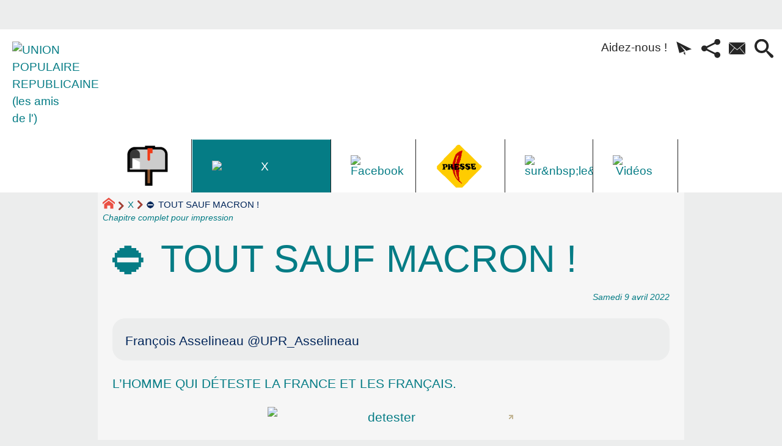

--- FILE ---
content_type: text/html; charset=utf-8
request_url: https://www.upr.ovh/article2199.html
body_size: 12303
content:
<!DOCTYPE HTML>
<html xmlns="http://www.w3.org/1999/xhtml" lang="fr" xml:lang="fr" dir="ltr" prefix="og: http://ogp.me/ns#">
<head><meta charset="utf-8" />
<title>⛔️ TOUT SAUF MACRON&nbsp;! - UNION POPULAIRE REPUBLICAINE (les amis de l')</title>
<script type="text/javascript">
document.documentElement.className += ' hasJS';
</script>
<link rel='stylesheet' href='local/cache-css/c35b3d29ec240fe3cc8976806e7dee58.css?1765516405' type='text/css' /><script>
var mediabox_settings={"auto_detect":true,"ns":"box","tt_img":true,"sel_g":"#documents_portfolio a[type='image\/jpeg'],#documents_portfolio a[type='image\/png'],#documents_portfolio a[type='image\/gif']","sel_c":".mediabox","str_ssStart":"Diaporama","str_ssStop":"Arr\u00eater","str_cur":"{current}\/{total}","str_prev":"Pr\u00e9c\u00e9dent","str_next":"Suivant","str_close":"Fermer","str_loading":"Chargement\u2026","str_petc":"Taper \u2019Echap\u2019 pour fermer","str_dialTitDef":"Boite de dialogue","str_dialTitMed":"Affichage d\u2019un media","splash_url":"","lity":{"skin":"_simple-dark","maxWidth":"90%","maxHeight":"90%","minWidth":"400px","minHeight":"","slideshow_speed":"2500","opacite":"0.9","defaultCaptionState":"expanded"}};
</script>
<!-- insert_head_css -->
<!-- Debut CS -->
<style type="text/css">
<!--/*--><![CDATA[/*><!--*/
table.cs_smileys td {text-align:center; font-size:90%; font-weight:bold;}
/*]]>*/-->
</style>
<!-- Fin CS -->
<style type="text/css">
/*<![CDATA[*/
#header {
position: relative;
background-image: url("https://www.upr.ovh/local/cache-vignettes/L960xH180/moton126-66e97.jpg?1759434651");
background-repeat: no-repeat;
background-position: top right;
display: block;
width: 100%;
background-size: cover;
}
@media screen and (min-width:960px) {
#header {
padding-top: 180px;
}
}
#headerbackground {
position: absolute;
top: 0;
left: 0;
right: 0;
bottom: 0;
z-index: -1;
}
#header_inner {
position:relative;
min-height: 180px;
margin-top: -180px;
}
@media screen and (max-width: 960px) {
#header_inner {
height: auto;
}
}
#header h1 { position:absolute !important; overflow:hidden !important; top:-2000px !important; left:-2000px !important; height:0 !important; width:0 !important; }
/*]]>*/
</style><script type='text/javascript' src='local/cache-js/93eb8552aabe8fe428d5f9b0ee509abb.js?1765182365'></script>
<!-- insert_head -->
<script type="text/javascript">/* <![CDATA[ */
function ancre_douce_init() {
if (typeof jQuery.localScroll=="function") {
jQuery.localScroll({autoscroll:false, hash:true, onAfter:function(anchor, settings){ 
jQuery(anchor).attr('tabindex', -1).on('blur focusout', function () {
// when focus leaves this element, 
// remove the tabindex attribute
jQuery(this).removeAttr('tabindex');
}).focus();
}});
}
}
if (window.jQuery) jQuery(document).ready(function() {
ancre_douce_init();
onAjaxLoad(ancre_douce_init);
});
/* ]]> */</script>
<meta property="fb:page_id" content="www.facebook.com/groups/amisjurassiensupr/" />
<!-- Debut CS -->
<script type="text/javascript"><!--
var cs_prive=window.location.pathname.match(/\/ecrire\/$/)!=null;
jQuery.fn.cs_todo=function(){return this.not('.cs_done').addClass('cs_done');};
if(window.jQuery) {
var cs_sel_jQuery='';
var cs_CookiePlugin="prive/javascript/js.cookie.js";
}
// --></script>
<!-- Fin CS -->
<link rel="alternate" type="application/json+oembed" href="https://www.upr.ovh/oembed.api/?format=json&amp;url=https%3A%2F%2Fwww.upr.ovh%2Farticle2199.html" />
<meta property="og:title" content="⛔️ TOUT SAUF MACRON&nbsp;!" />
<meta property="og:type" content="article" />
<meta property="og:url" content="https://www.upr.ovh/article2199.html" />
<meta property="og:image" content="https://www.upr.ovh/local/cache-gd2/ae/95fdaa8e72d47abc227b60a2429552.png?1765243824" />
<meta property="og:site_name" content="UNION POPULAIRE REPUBLICAINE (les amis de l&#039;)" />
<meta property="og:locale" content="fr_FR" />
<meta name="twitter:card" content="summary_large_image" />
<meta name="twitter:url" content="https://www.upr.ovh/article2199.html" />
<meta name="twitter:title" content="⛔️ TOUT SAUF MACRON&nbsp;!" />
<meta name="twitter:image" content="https://www.upr.ovh/local/cache-gd2/ae/95fdaa8e72d47abc227b60a2429552.png?1765243824" />
<meta name="viewport" content="width=device-width, initial-scale=1.0" />
<meta name="tdm-reservation" content="1" />
<meta name="generator" content="SPIP 4.4.7" />
<meta name="robots" content="index,follow" />
<link rel="canonical" href="https://www.upr.ovh/article2199.html" />
<meta name="DC.title" content="⛔️ TOUT SAUF MACRON&nbsp;!" />
<meta name="MSSmartTagsPreventParsing" content="TRUE" />
<!-- Lien vers le backend pour navigateurs eclaires -->
<link rel="alternate" type="application/rss+xml" title="Syndiquer tout le site UNION POPULAIRE REPUBLICAINE (les amis de l&#039;)" href="https://www.upr.ovh/spip.php?page=backend" />
<link rel="alternate" type="application/rss+xml" title="Syndiquer cette rubrique : X" href="https://www.upr.ovh/spip.php?page=backend&amp;id_rubrique=16" />
<link rel="alternate" type="application/rss+xml" title="Syndiquer l’agenda UNION POPULAIRE REPUBLICAINE (les amis de l&#039;)" href="https://www.upr.ovh/spip.php?page=backendagenda" />
<link rel="shortcut icon" type="image/x-icon" href="https://www.upr.ovh/spip.php?page=favicon.ico" />
</head>
<body class="portailcognac bodysecteur16 bodysecteur bodyrubrique16 bodyrubrique bodyarticle2199 bodyarticle">
<div id="container">
<div id="shadow">
<header id="mainheader">
<div class="skip-links"><a class="skip-link" href="article2199.html#main">Aller au texte</a><a class="skip-link" href="article2199.html#menuhaut">Aller aux onglets</a><a class="skip-link" href="article2199.html#menusite">Aller au menu</a><a href="article2199.html#formulaire_recherche" class="skip-link js-modal" data-modal-prefix-class="sombre" data-modal-focus-id="formulaire_recherche" data-modal-content-id="cadre_recherche" data-modal-close-text="Fermer"
data-modal-close-title="Fermer" data-modal-title="Rechercher" role="button">Aller à la recherche</a><a class="skip-link" href="article2.html">Politique d&#8217;accessibilité du site</a></div>
<a id="tout_sauf_macron"></a>
<div id="header">
<div id="headerbackground"></div>
<div id="header_inner">
<div id="mobile-header">
<a id="responsive-menu-button" class="responsive-menu-button" href="#sidr-main"><svg class="svg-icon"><use xlink:href="plugins/auto/soyezcreateurs/v6.5.2/images/icones/picto-defs.svg#icon-menu"></use></svg><span>Menu de navigation</span></a>
<a id="responsive-menu-button-navigation" class="responsive-menu-button" href="#sidr-navigation"><svg class="svg-icon"><use xlink:href="plugins/auto/soyezcreateurs/v6.5.2/images/icones/picto-defs.svg#icon-menu"></use></svg><span>Menu de navigation</span></a>
</div><div id="cadre_outils">
<ul>
<li id="cadre_outil_7" class="first last"><a href="article7.html">Aidez-nous&nbsp;!</a></li>
<li id="cadre_outil_newsletter" class="call-js-modal"><a href="article2199.html#newsletterinscription" title="Recevoir les derniers communiqu&eacute;s par lettre journali&egrave;re ou hebdomadaire." class="js-modal" data-modal-prefix-class="sombre" data-modal-focus-id="session_email" data-modal-content-id="newsletterinscription" data-modal-close-text="Fermer"
data-modal-close-title="Fermer" data-modal-title="Recevoir les derniers communiqu&eacute;s par lettre journali&egrave;re ou hebdomadaire." role="button"><svg class="svg-icon"><use xlink:href="plugins/auto/soyezcreateurs/v6.5.2/images/icones/picto-defs.svg#icon-paperplane"></use></svg><span class="hide">Recevoir les derniers communiqu&eacute;s par lettre journali&egrave;re ou hebdomadaire.</span></a></li>
<li id="cadre_outil_socialtags" class="call-js-modal"><a href="article2199.html#socialtags" title="Recommander" class="js-modal" data-modal-prefix-class="sombre" data-modal-focus-id="js-modal-content .socialtags a:first" data-modal-content-id="socialtags" data-modal-close-text="Fermer"
data-modal-close-title="Fermer" data-modal-title="Recommander" role="button"><svg class="svg-icon"><use xlink:href="plugins/auto/soyezcreateurs/v6.5.2/images/icones/picto-defs.svg#icon-share2"></use></svg><span class="hide">Recommander</span></a></li>
<li id="cadre_outil_envelope"><a href="#bandeaucontact" title="Contact"><svg class="svg-icon"><use xlink:href="plugins/auto/soyezcreateurs/v6.5.2/images/icones/picto-defs.svg#icon-envelope"></use></svg><span class="hide">Contact</span></a></li>
<li id="cadre_outil_search"><a href="article2199.html#formulaire_recherche" title="Aller à la recherche" class="js-modal" data-modal-prefix-class="sombre" data-modal-focus-id="formulaire_recherche" data-modal-content-id="cadre_recherche" data-modal-close-text="Fermer"
data-modal-close-title="Fermer" data-modal-title="Rechercher" role="button"><svg class="svg-icon"><use xlink:href="plugins/auto/soyezcreateurs/v6.5.2/images/icones/picto-defs.svg#icon-search"></use></svg><span class="hide">Aller à la recherche</span></a></li>
</ul>
</div><div id="logo">
<a href="./" title="Revenir à l’Accueil du site UNION POPULAIRE REPUBLICAINE (les amis de l&#039;)">
<span>
<img src="local/cache-vignettes/L80xH80/siteon0-b9b71.png?1759434652" width="80" height="80" alt="UNION POPULAIRE REPUBLICAINE (les amis de l&#039;)" />
</span>
</a>
</div><h1 class="crayon meta-valeur-nom_site "><a href="https://www.upr.ovh" title="Accueil">UNION POPULAIRE REPUBLICAINE (les amis de l&#8217;) <sub class="crayon meta-valeur-slogan_site ">L&#8217;union du peuple pour rétablir la démocratie</sub></a></h1>
<div class="clearing">&nbsp;</div>
</div><!-- id="header_inner" -->
</div><!-- id="header" -->
<nav id="menuhaut" class="clear" aria-label="Menu principal">
<ul id="menuh" class="sf-menu">
<li class="menuh11 crayon rubrique-titre-11 "><a href="/spip.php?page=inscription_infolettre" class="menua11"  title="s&#8217;abonner - Pour recevoir par mail journalier, ou hebdomadaire, un sommaire des articles publi&#233;s ici.">   <img class="menu_haut_logo" src="[data-uri]" width="74" height="70" alt="s&#8217;abonner" /><span></span></a></li><li class="menuh16 crayon rubrique-titre-16 "><strong>  <a href="rubrique16.html" class="menua16"  title="X">   <img class="menu_haut_logo" src="local/cache-vignettes/L158xH70/frexit-2-37af7.png" width="158" height="70" alt="X" /><span></span></a></strong></li><li class="menuh19 crayon rubrique-titre-19 "><a href="rubrique19.html" class="menua19"  title="Facebook">   <img class="menu_haut_logo" src="local/cache-vignettes/L70xH70/rubon19-eeb4b.png" width="70" height="70" alt="Facebook" /><span></span></a></li><li class="menuh18 crayon rubrique-titre-18 "><a href="rubrique18.html" class="menua18"  title="Presse">   <img class="menu_haut_logo" src="[data-uri]" width="77" height="70" alt="Presse" /><span></span></a></li><li class="menuh20 crayon rubrique-titre-20 "><a href="rubrique20.html" class="menua20"  title="sur&amp;nbsp;le&amp;nbsp;vif">   <img class="menu_haut_logo" src="local/cache-vignettes/L75xH70/rubon20-af2bd.png" width="75" height="70" alt="sur&amp;nbsp;le&amp;nbsp;vif" /><span></span></a></li><li class="menuh17 crayon rubrique-titre-17 "><a href="rubrique17.html" class="menua17"  title="Vidéos">   <img class="menu_haut_logo" src="local/cache-vignettes/L70xH70/rubon17-ceadf.png" width="70" height="70" alt="Vidéos" /><span></span></a></li>
<li class="cadre_recherche"> <div id="cadre_recherche" class="cadre_recherche">

<div itemscope itemtype="http://schema.org/WebSite">
<meta itemprop="url" content="https://www.upr.ovh"/>
<form action='spip.php?page=recherche' role='search' method='get' id='form_rech' class='searchfrm' itemprop="potentialAction" itemscope itemtype="http://schema.org/SearchAction">
<meta itemprop="target" content="https://www.upr.ovh/spip.php?page=recherche&amp;recherche={recherche}" />
	<input name="page" value="recherche" type="hidden"
>
	
	<label for="formulaire_recherche" title="Veuillez saisir votre recherche">Rechercher sur le site</label>
	<input itemprop="query-input" name='recherche' type='search' id='formulaire_recherche' class="searchfield" title="Veuillez saisir votre recherche" placeholder="Recherche ?" required="required" />
	<input type="submit" id="sendsearch" class="okfield form_submit" title="OK, Lancer la recherche" value="OK" />
</form>
</div>

</div></li>
</ul>
</nav></header>
<div id="maincontent">
<nav id="miettesdepain" aria-label="Fil d'Ariane">
<ul>
<li><a href="https://www.upr.ovh" title="Revenir &#224; l&#039;Accueil du site"><svg class="svg-icon"><use xlink:href="plugins/auto/soyezcreateurs/v6.5.2/images/icones/picto-defs.svg#icon-home"></use></svg><span class="hide">Accueil</span></a></li>
<li><a href="rubrique16.html">X</a></li>
<li>⛔️ TOUT SAUF MACRON&nbsp;!</li>
</ul>
<a href="spip.php?page=aff_rub_complet&amp;id_rubrique=16" title="Afficher en entier le contenu de la rubrique :  X" class="navstuff">Chapitre complet pour impression</a>
</nav><div id="heading"><div class="cartouche surlignable">
<div class="titrepage"><h1 class="crayon article-titre-2199 entry-title"> <img src="local/cache-vignettes/L57xH64/arton2199-9c856.png?1765243824" class="logo_article" alt="" width="57" height="64" />⛔️ TOUT SAUF MACRON&nbsp;!</h1></div>
<span class="datepublication"><span>Samedi 9 avril 2022</span></span>
</div></div>
<div id="contenu" class="surlignable">
<div id="content"><div class="texte">
<div id="socialtags"></div>
<main id="main">
<div id="letexte" class="surlignable">
<div class="crayon article-introduction-2199 chapo"><p>François Asselineau
@UPR_Asselineau</p></div>
<div class="crayon article-texte-2199 entry-content"><p>L&#8217;HOMME QUI DÉTESTE LA FRANCE ET LES FRANÇAIS.</p>
<p><span class='spip_document_3029 spip_documents spip_documents_center'>
<a href="https://twitter.com/i/status/1512429826409439237"
class="spip_out"><img src='local/cache-vignettes/L391xH441/detester-d8957.png?1765208388' width='391' height='441'
alt="detester" /></a></span></p></div>
<!-- Forums -->
<div class="forum-repondre"><a href="spip.php?page=forum&amp;id_article=2199#formulaire_forum" rel="nofollow" title="">Commenter</a></div>
</div><!-- Fin de #LeTexte -->
</main>
</div><!-- Fin de .texte -->
<!-- Signatures petition -->
</div><!-- id="contenu" -->
</div><!-- id="content" -->
<nav aria-label="Menu de la section" id="navigation">
<div id="menu" class="navstuff">     <div class="espaceavant">
<ul>
<li id="menu_lien_accueil"><a id="menusite" href="./" title="Revenir à l’Accueil du site">Accueil</a></li>
</ul>
</div>
<div class="espaceavant">
</div>
</div><!-- id="menu" -->
</nav><!-- id="navigation" -->
<aside><div id="extra" class="navStuff equilibre stackable laststackable">
<h2 class="nocontent offscreen">Navigation secondaire</h2>



<div class="centrer_div  rss_bottom">
<a href="https://www.upr.ovh/?page=backend" title="Syndiquer tout le site"><img class="spip_logos" src="local/cache-vignettes/L39xH16/rss-28899.svg" width="39" height="16" alt="Flux RSS du site" /></a></div>


</div><!-- id="extra" --></aside></div><!-- id="maincontent" -->
<footer aria-label="Pied de page" id="footer"><div class="clearbottom clearfix">
<div id="footer_inner">
<nav aria-label="Menu transversal secondaire"><div id="menufooter"><ul><li><a href="auteur1.html" title="Prenez contact avec nous"> <img class="menu_footer_logo" src="[data-uri]" alt="" />Contact</a></li>
<li class="menu_lien_plan"><a href="spip.php?page=plan" title="Tout le site sur une page">Plan du site Web</a></li>


<li class="menu_lien_documents"><a href="spip.php?page=telecharger" title="Documents &#224; t&#233;l&#233;charger">Documents</a></li>

<li class="menu_lien_sigles"><a href="spip.php?page=sigles" title="Consulter le glossaire du site (sigles et définitions)">Définitions</a></li>
</ul></div></nav>
<div class="row text-center">
<div class="flexbox-wrap-space-around">
<div id="newsletterinscription" class="cadreinfo avec-paddingx">
<p class="h2">Recevoir les derniers communiqu&eacute;s par lettre journali&egrave;re ou hebdomadaire.</p>
<div class='ajaxbloc' data-ajax-env='nrtdxFUSOL+pT0a2F6Lu3KYoAWG/AxNsZNAlCC11hLqWvesd+6CGuWXfvcmzWmI7+xqwEDgsibwNnhGjaArmYrcEBvkYmk4h5cmRwZuJprp7IuQhKGqLB50s2suM9Py3NiP2p1l79I/KBpeBcHd8aUHTkPtCKu4u5tsjoc+Lo9DVYFN4DoonaczgwL3bigPiTM2d+j+z9Qp2YwHWdVsKyNTV6U6mjZ+egXtfRPV16ruRJIq6ygtZEfej2woaIBR06YqcZIlVsay7JVIilxEBDkHRvkhqCI6gHxBLSX60NvGLwzISE0KZQSSS1Lk/UFRfSqw5diiBoUARB+c=' data-origin="article2199.html">
<div class="ajax"><div class='formulaire_spip formulaire_newsletter formulaire_newsletter_subscribe ajax'>
<form method='post' action='/article2199.html'><div>
<span class="form-hidden"><input name="id_article" value="2199" type="hidden"
><input name="page" value="article" type="hidden"
><input name='formulaire_action' type='hidden'
value='newsletter_subscribe'><input name='formulaire_action_args' type='hidden'
value='Vv7PhNIDIL4HN9KN4msspCPDz2fdAc1lL/eWmDdHWOOlzwrAIx2IoEe7coSXizuVI5POAcSSf///bO32h0NWqs8Gtdt5vRe9lAXRTWdW7rbqwU5b4+gm4YXC+Q1sfmAgdoqbBy+RX0NY30A1zzA2gOw4EoXh1z17lm4fL1GlqQYe'><input name='formulaire_action_sign' type='hidden'
value=''><input type='hidden' name='_jeton' value='e92b18a29d8afeedf094c08837b801f1e4081fe3379875df9d4d1cda662cf211' /><label class='check_if_nobot'><input type='checkbox' name='_nospam_encrypt' value='1' /> Je ne suis pas un robot</label></span><div class="editer-groupe">
<div class="editer saisie_session_email" style="display: none;">
<label for="give_me_your_email">Veuillez laisser ce champ vide :</label>
<input type="text" class="text email" name='x_aUE0NzFVZlRhQUUrQTNXM0pvMD0' id="give_me_your_email" value="" size="10" />
</div><div class="editer editer_session_email obligatoire">
<label for="session_email">Email</label><input type="email" name='x_aUE0N3cwL0JjZ1FPQTBXd0pKamFNUT09' class="email text" value="" id="session_email"  required='required'/>
</div>
<div class="editer editer_listes obligatoire">
<label>inscription aux listes</label>
<div class="row-fluid">
<div class="choix span6">
<input type="checkbox" name='x_aUE0NzNFUEJkUWdT[]' class="checkbox" id="listes_amis_upr_jura" value="amis_upr_jura" checked="checked" />
<label for="listes_amis_upr_jura">Lette quotidienne UPR  Jura</label>
</div>
<div class="choix span6">
<input type="checkbox" name='x_aUE0NzNFUEJkUWdT[]' class="checkbox" id="listes_amis_lettre_hebdo_upr_jura" value="amis_lettre_hebdo_upr_jura" checked="checked" />
<label for="listes_amis_lettre_hebdo_upr_jura">LLettre hebdomadaire UPR Jura</label>
</div>
<div class="clear"></div>
</div>
</div>			
</div>
<!--extra-->
<p class="boutons"><input type="submit" class="submit" value="M&#039;inscrire &#224; ces newsletters" /></p>
</div></form>
</div>
</div>
</div><!--ajaxbloc--></div>
<div id="miniagenda" class="cadreinfo avec-padding">
</div>
</div>
</div>
<div id="bandeaucontact"><div class="crayon meta-valeur-soyezcreateurs__bandeau_contact "><div id="informations" class="row">
<p>
UPR<br />
Section Jura</p>
</div>
<p><a class="button triadeC texte-blanc float-center avec-margin" href="/1"><span class="icon-envelope icon-lg avec-padding-right05"></span>Nous écrire</a><a class="button triadeC texte-blanc float-center avec-margin" href="spip.php?page=inscription_infolettre"><span class="icon-envelope icon-lg avec-padding-right05"></span>Recevoir l&#8217;infolettre</a></p>
</div></div></div></div>
<div id="footerbas">
<div id="copymentions"><abbr lang="en" title="Copyright">&copy;</abbr> 
2021-2025
, UNION POPULAIRE REPUBLICAINE (les amis de l&#8217;)<span class="navstuff">&nbsp;<img src="plugins/auto/soyezcreateurs/v6.5.2/images/1.png" alt="" width="1" height="1" /> <a href="article3.html">Mentions légales</a></span></div>
<div id="droitsauteurs" class="navstuff">&nbsp;<img src="plugins/auto/soyezcreateurs/v6.5.2/images/1.png" alt="" width="1" height="1" /> </div>
<div id="w3cgohome" class="navstuff"><span class="crayon meta-valeur-soyezcreateurs__realisation ">Réalisation : Sur la base du squelette de <a href="https://www.pyrat.net/" class="spip_out" title="Visiter le site du cr&#233;ateur" rel="external">pyrat.net</a>
</span>&nbsp;<img src="plugins/auto/soyezcreateurs/v6.5.2/images/1.png" alt="" width="1" height="1" /> Squelette <a href='https://www.pyrat.net/' title='Visiter le site du créateur de ce squelette'>SoyezCréateurs</a> propulsé par <a href='https://www.spip.net/' title='Visiter le site de SPIP, logiciel de gestion de contenu web en licence libre GPL'>SPIP</a></div></div>
<div id="datemajsitefooter"><span>Dernière mise à jour du site : mercredi 12 novembre 2025</span></div></div><!-- id="footer_inner" -->
</div><!-- id="footer" -->
</footer>
</div><!-- id="shadow" -->
</div><!-- id="container" --><a class="retourtop triadeA" href="article2199.html#tout_sauf_macron" title="Revenir en haut" aria-label="Revenir en haut"><svg class="svg-icon"><use xlink:href="plugins/auto/soyezcreateurs/v6.5.2/images/icones/picto-defs.svg#icon-chevron-thin-up"></use></svg><span class="hide">Revenir en haut</span></a>
<script src="local/cache-js/jsdyn-javascripts_js-6c145e9e.js?1765182366" type="text/javascript"></script>
<script src="plugins/auto/sidr/v1.6.0/javascript/jquery.sidr.js?1719174543" type="text/javascript"></script>
<script type="text/javascript">/* <![CDATA[ */
jQuery(document).ready(function() {
if (jQuery('#responsive-menu-button').length > 0) {
jQuery("#responsive-menu-button").sidr({
name: "sidr-main",
source: "#menuhaut"
});
}
if (jQuery('#responsive-menu-button-navigation').length > 0) {
jQuery("#responsive-menu-button-navigation").sidr({
name: "sidr-navigation",
source: "#menu",
side: "right"
});
}
// Nécessaire pour IE11 (cf https://stackoverflow.com/questions/57725326/javascript-onload-not-firing-in-ie11)
if (!!window.MSInputMethodContext && !!document.documentMode) {
jQuery(window).trigger('load');
}
});
/* ]]> */</script>
</body>
</html>

--- FILE ---
content_type: text/css
request_url: https://www.upr.ovh/local/cache-css/c35b3d29ec240fe3cc8976806e7dee58.css?1765516405
body_size: 66145
content:
/* compact [
	squelettes-dist/css/reset.css?1764928392
	squelettes-dist/css/clear.css?1764928392
	squelettes-dist/css/typo.css?1764928392
	squelettes-dist/css/media.css?1764928392
	squelettes-dist/css/form.css?1764928392
	squelettes-dist/css/spip.css?1764928392
	plugins-dist/mediabox/lib/lity/lity.css?1764929670
	plugins-dist/mediabox/lity/css/lity.mediabox.css?1764929670
	plugins-dist/mediabox/lity/skins/_simple-dark/lity.css?1764929670
	plugins-dist/porte_plume/css/barre_outils.css?1764929672
	local/cache-css/cssdyn-css_barre_outils_icones_css-f31c35a5.css?1765516405
	plugins/auto/superfish/v1.1.0/css/superfish.css
	plugins/auto/superfish/v1.1.0/css/superfish-vertical.css
	plugins/auto/sidr/v1.6.0/css/jquery.sidr.dark.css
	plugins/auto/typoenluminee/v4.0.2/css/enluminurestypo.css
	plugins/auto/orthotypo/v2.2.0/css/typo_guillemets.css
	plugins/auto/jqueryui/v1.15.5/css/ui/jquery-ui.css
	plugins/auto/socialtags/v4.1.0/socialtags.css?1723741364
	plugins/auto/slick/v2.1.0/lib/slick/slick.min.css
	plugins/auto/slick/v2.1.0/lib/slick/slick-theme.min.css
	plugins/auto/slick/v2.1.0/lib/slick/accessible-slick-theme.min.css
	plugins/auto/slick/v2.1.0/css/slick-spip.css
	plugins/auto/oembed/v3.4.0/css/oembed.css?1739812804
	plugins/auto/agenda/v5.1.0/css/spip.agenda.css
	plugins/auto/albums/v4.4.1/css/albums.css
	local/cache-css/cssdyn-style_public_plugin_agenda-ffcf7f5a.css?1765182364
	local/cache-css/cssdyn-layout_css-120f4a59.css?1765182364
	local/cache-css/cssdyn-stylessoyezcreateurs_css-e38628b1.css?1765205467
	plugins/auto/soyezcreateurs/v6.5.2/images/printer.css?1764842402
	plugins/auto/citations_bb/v0.2.0/css/citations_bb.css
	plugins/auto/fb_modeles/v1.2.0/fb_modeles.css
] 85.1% */

/* squelettes-dist/css/reset.css?1764928392 */
/*! reset.css v7.0.0 | License:none (public domain) - v2.0 | 20110126 - http://meyerweb.com/eric/tools/css/reset/ */
html,body,div,span,applet,object,iframe,h1,h2,h3,h4,h5,h6,p,blockquote,pre,a,abbr,acronym,address,big,cite,code,del,dfn,em,img,ins,kbd,q,s,samp,small,strike,strong,sub,sup,tt,var,b,u,i,center,dl,dt,dd,ol,ul,li,fieldset,form,label,legend,table,caption,tbody,tfoot,thead,tr,th,td,article,aside,canvas,details,embed,figure,figcaption,footer,header,hgroup,menu,nav,output,ruby,section,summary,time,mark,audio,video{margin:0;padding:0;border:0;font-size:100%;font:inherit;vertical-align:baseline}
article,aside,details,figcaption,figure,footer,header,hgroup,main,menu,nav,section{display:block}
body{line-height:1}
ol,ul{list-style:none}
blockquote,q{quotes:none}
blockquote:before,blockquote:after,q:before,q:after{content:'';content:none}
table{border-collapse:collapse;border-spacing:0}
@media print{*{text-shadow:none!important;color:#000!important;background:transparent!important;box-shadow:none!important}}

/* squelettes-dist/css/clear.css?1764928392 */
*,*:before,*:after{-webkit-box-sizing:border-box;-moz-box-sizing:border-box;box-sizing:border-box}
.block{display:block;margin-bottom:1.5em}
.inline{display:inline}
.inline-block{display:inline-block}
.left{float:left}
.right{float:right}
.center{margin-right:auto;margin-left:auto}
.clear{clear:both}
br.clear{clear:both;margin:0;padding:0;border:0;height:0;line-height:1px;font-size:1px}
hr.clear{visibility:hidden}
.clearfix:after{content:"\0020";display:block;height:0;clear:both;visibility:hidden;overflow:hidden}
.clearfix{display:inline-table}
.clearfix{display:block}
.offscreen{position:absolute;width:1px;height:1px;padding:0;overflow:hidden;clip:rect(0,0,0,0);white-space:nowrap;border:0}
.hidden{visibility:hidden}
.none{display:none}
.todo{opacity:0.5}
.todo:hover{opacity:1}
.blink{text-decoration:blink}

/* squelettes-dist/css/typo.css?1764928392 */
html{font-size:100.01%;-ms-text-size-adjust:100%;-webkit-text-size-adjust:100%}
body{font-size:1em;line-height:1.5}
.font1{font-family:serif}
.font2{font-family:sans-serif}
.font3{font-family:monospace}
.font4{font-family:fantasy}
h1,.h1,h2,.h2,h3,.h3,h4,.h4,h5,.h5,h6,.h6{display:block;margin:0;padding:0;font-size:100%;font-weight:400}
h1,.h1{font-size:2em;line-height:1.5;margin-bottom:.75em}
h2,.h2{font-size:1.5em;line-height:1;margin-bottom:1em}
h3,.h3{font-size:1.25em;line-height:1.2;margin-bottom:1.2em}
h4,.h4{font-size:1.1em;line-height:1.364;margin-bottom:1.364em}
h5,.h5{font-size:1em;font-weight:700;margin-bottom:1.5em}
h6,.h6{font-size:1em;font-weight:700}
h1 small,.h1 small,h2 small,.h2 small,h3 small,.h3 small,h4 small,.h4 small,h5 small,.h5 small,h6 small,.h6 small{font-size:60%;line-height:0}
hr{-moz-box-sizing:content-box;box-sizing:content-box;height:0;margin:1.5em 0;border:solid;border-width:1px 0 0}
em,i,.i{font-style:italic}
strong,b,.b{font-weight:700}
mark,.mark{background:#ff0;color:#000}
.smaller{font-size:75%}
small,.small{font-size:80%}
big,.big{font-size:130%}
.bigger{font-size:175%}
.biggest{font-size:200%}
abbr[title],acronym[title]{border-bottom:.1em dotted;text-decoration:none;cursor:help}
@media print{abbr[title]{border-bottom:0}
abbr[title]:after{content:" (" attr(title) ")"}}
dfn,.dfn{font-weight:700;font-style:italic}
s,strike,del,.del{opacity:.5;text-decoration:line-through}
ins,.ins{background-color:rgba(255,255,204,0.5);text-decoration:none}
u,.u{text-decoration:underline}
sup,.sup,sub,.sub{position:relative;font-size:80%;font-variant:normal;line-height:0;vertical-align:baseline}
sup,.sup{top:-.5em}
sub,.sub{bottom:-.25em}
.lead{font-size:120%}
.caps{font-variant:small-caps}
.quiet{color:#555}
.text-left{text-align:left}
.text-right{text-align:right}
.text-center{text-align:center}
.text-justify{text-align:justify;text-justify:newspaper}
ul{list-style-type:disc}
ul ul{list-style-type:circle}
ul ul ul{list-style-type:square}
ol{list-style-type:decimal}
ol ol{list-style-type:lower-alpha}
ol ol ol{list-style-type:lower-greek}
ul ul,ol ol,ul ol,ol ul{margin-top:0;margin-bottom:0}
ol,ul{margin-left:1.5em;-webkit-margin-before:0;-webkit-margin-after:0}
dt{font-weight:700}
dd{margin-left:1.5em}
.list-none{margin-left:0;list-style:none}
.list-none li:before{content:''}
.list-square{margin-left:1.5em;list-style:square}
.list-square li:before{content:''}
.list-disc{margin-left:1.5em;list-style:disc}
.list-disc li:before{content:''}
.list-circle{margin-left:1.5em;list-style:circle}
.list-circle li:before{content:''}
.list-decimal{margin-left:1.5em;list-style:decimal}
.list-decimal li:before{content:''}
.list-inline{margin-left:0}
.list-inline li{display:inline-block;margin:0;margin-right:1em}
.list-inline li:Last-Child{margin-right:0}
.list-inline.list-inline-sep li{margin-right:0}
.list-inline.list-inline-sep li:after{content:" | "}
.list-inline.list-inline-sep li:Last-Child:after{content:''}
.list-inline.list-inline-dash li{margin-right:0}
.list-inline.list-inline-dash li:after{content:" - "}
.list-inline.list-inline-dash li:Last-Child:after{content:''}
.list-inline.list-inline-comma li{margin-right:0}
.list-inline.list-inline-comma li:after{content:","}
.list-inline.list-inline-comma li:Last-Child:after{content:". "}
.list-block li{display:block;margin-right:0}
table{max-width:100%;border-collapse:collapse;border-spacing:0}
.table{width:100%}
.table caption,table.spip caption,.table th,table.spip th,.table td,table.spip td{padding:.375em}
.table caption,table.spip caption{font-weight:700;text-align:left;border-bottom:2px solid}
.table th,table.spip th{font-weight:700}
.table th,table.spip th,.table td,table.spip td{border-bottom:1px solid}
.table thead th,table.spip thead th{vertical-align:bottom}
.table tbody tr:hover td{background-color:rgba(34,34,34,0.050000000000000044)}
.table tfoot{font-style:italic}
.table tfoot td{border-bottom:0;vertical-align:top}
@media (max-width:640px){.table-responsive{width:100%;overflow-y:hidden;overflow-x:scroll;margin-bottom:1.5em}
.table-responsive table{width:100%;margin-bottom:0}
.table-responsive thead,.table-responsive tbody,.table-responsive tfoot,.table-responsive tr,.table-responsive th,.table-responsive td{white-space:nowrap}}
q{quotes:"\201C" "\201D" "\2018" "\2019"}
:lang(en) > q{quotes:"\201C" "\201D" "\2018" "\2019"}
:lang(fr) > q{quotes:"\00AB\A0" "\A0\00BB" "\201C" "\201D" "\2018" "\2019"}
:lang(es) > q{quotes:"\00AB" "\00BB" "\201C" "\201D"}
:lang(it) > q{quotes:"\00AB\A0" "\A0\00BB" "\201C" "\201D"}
:lang(de) > q{quotes:"\00BB" "\00AB" "\203A" "\2039"}
:lang(no) > q{quotes:"\00AB\A0" "\A0\00BB" "\2039" "\203A"}
q:before{content:open-quote}
q:after{content:close-quote}
blockquote{position:relative;padding-left:1.5em;border:solid rgba(34,34,34,0.19999999999999996);border-width:0 0 0 5px}
blockquote:before{z-index:-1;position:absolute;left:0;top:0;content:"\00AB";line-height:0;font-size:10em;color:rgba(34,34,34,0.09999999999999998)}
cite,.cite{font-style:italic}
address{font-style:italic}
pre,code,kbd,samp,var,tt{font-family:monospace;font-size:1em}
pre{white-space:pre-wrap;word-break:break-all;overflow-wrap:break-word}
kbd{white-space:nowrap;padding:.1em .3em;background-color:#eee;border:1px solid #aaa;border-radius:4px;box-shadow:0 2px 0 rgba(0,0,0,0.2),0 0 0 1px #fff inset;color:#333}
samp{font-weight:700}
var{font-style:italic}
.box{display:block;margin-bottom:1.5em;padding:1.5em 1.5em;padding-bottom:.1em;border:1px solid}
@media print{.box{border:1px solid!important}}
@media (min-width:640px){.box.right{width:33%;margin-left:1.5em}
.box.left{width:33%;margin-right:1.5em}
.box.center{width:75%}}
p,.p,ul,ol,dl,dd,blockquote,address,pre,.table,fieldset{margin-bottom:1.5em}
@media (max-width:640px){img,table,td,blockquote,code,pre,textarea,input,iframe,object,embed,video{max-width:100%!important}
textarea,table,td,th,pre,code,samp{overflow-wrap:break-word}
pre,code,samp{white-space:pre-line}}
@media (orientation:landscape) and (max-device-width:640px){html,body{-webkit-text-size-adjust:100%}}
@media print{pre,blockquote{page-break-inside:avoid}
thead{display:table-header-group}
tr,img{page-break-inside:avoid}
@page{margin:2cm .5cm}
p,h2,h3{orphans:3;widows:3}
h2,h3{page-break-after:avoid}}

/* squelettes-dist/css/media.css?1764928392 */
img,video,canvas,svg{max-width:100%;height:auto}
@media print{img,video,canvas,svg{max-width:100%!important}}
img{vertical-align:middle}
audio,canvas,progress,video{vertical-align:baseline}
audio:not([controls]){display:none;height:0}
template{display:none}
.thumb,.thumb.left{margin:0 10px 10px 0}
.thumb.right{margin:0 0 10px 10px}
img.round{border-radius:5px}
img.circle{border-radius:50%}
img.border{padding:4px;background-color:#fff;border:1px solid #bbb}
img.shadow{box-shadow:-1px 2px 5px 1px rgba(0,0,0,0.7),-1px 2px 20px rgba(255,255,255,0.6) inset}
figure{margin:0;margin-bottom:.75em;text-align:center}
figure.center{margin-bottom:1.5em}
figure.left{margin-right:1.5em}
figure.right{margin-left:1.5em}
@media (max-width:640px){figure{margin-bottom:1.5em}
figure.left{float:none;margin-right:0}
figure.right{float:none;margin-left:0}}

/* squelettes-dist/css/form.css?1764928392 */
input,textarea,select,button{font-family:inherit;font-size:100%;font-weight:inherit}
legend{font-weight:700}
input[type="submit"],input.btn,input.submit,input[type="button"],input.button,input[type="image"],input.image,button{cursor:pointer}
.reponse,.error,.alert,.notice,.success,.info{padding:.8em;margin-bottom:1.5em;border:2px solid #ddd}
.error,.alert{background:#fbe3e4;color:#8a1f11;border-color:#fbc2c4}
.notice{background:#fff6bf;color:#514721;border-color:#ffd324}
.success{background:#e6efc2;color:#264409;border-color:#c6d880}
.info{background:#d5edf8;color:#205791;border-color:#92cae4}
.error a,.alert a{color:#8a1f11}
.notice a{color:#514721}
.success a{color:#264409}
.info a{color:#205791}

/* squelettes-dist/css/spip.css?1764928392 */
ul,ol{list-style:none;margin-left:0}
s,strike,del,.del{opacity:1}
.spip-puce b{display:none}
.spip-puce{position:relative;top:1px;display:inline-block;font-style:normal;font-weight:700;font-size:1.4em;line-height:0.7;-webkit-font-smoothing:antialiased;-moz-osx-font-smoothing:grayscale}
.spip-puce:before{content:"\203A"}
ul.spip,ol.spip{margin-left:50px}
@media (max-width:640px){ul.spip,ol.spip{margin-left:1.5em}}
ul.spip{list-style-type:square}
li ul.spip{list-style-type:disc}
li li ul.spip{list-style-type:circle}
ol.spip{list-style-type:decimal}
dl.spip dt,dl.spip dd{padding-left:50px}
dl.spip dt{clear:both}
table.spip{width:100%}



@media (max-width:640px){table.spip th,table.spip tr,table.spip td{display:block}
table.spip thead th{border-bottom:none!important}
table.spip thead th+th{border-top:none}
table.spip tr{border-bottom:1px solid}
table.spip td{border-bottom:none}}
pre,code,kbd,samp,var,tt,.spip_code,.spip_cadre{font-family:'Courier New',Courier,monospace}
.spip_logo{float:right;margin:0 0 10px 10px;padding:0;border:none}
.spip_logo_center{clear:both;display:block;margin:0 auto 1.5em}
.spip_logo_left{float:left;margin-right:1.5em;margin-bottom:1.5em}
.spip_logo_right{float:right;margin-left:1.5em;margin-bottom:1.5em}
.spip_documents{margin-bottom:1.5em;padding:0;background:none;max-width:100%}
.spip_documents,.spip_documents_center,.spip_doc_titre,.spip_doc_descriptif,.spip_doc_credits{margin-right:auto;margin-left:auto;text-align:center;min-width:120px}
.spip_documents_center{clear:both;display:block;width:100%}
.spip_documents_left{float:left;margin-right:1.5em;max-width:33%}
.spip_documents_right{float:right;margin-left:1.5em;max-width:33%}
.spip_doc_descriptif{clear:both}
.spip_doc_credits{font-style:italic;clear:both}
.spip_documents>a{display:inline-block}
.spip_documents table{text-align:left}
table.spip .spip_document_image{width:auto!important}
.spip_document{display:flex;justify-content:center;align-items:center}
.spip_doc_inner{margin:0 auto;text-align:center;max-width:100%}
.spip_doc_inner>*{margin-left:auto;margin-right:auto}
.spip_document .spip_doc_lien{display:inline-block}
.spip_doc_legende{display:block;max-width:25em}
.spip_document img,.spip_document svg{max-width:100%;height:auto}
@media (max-width:480px){.spip_documents_left,.spip_documents_right{float:none;margin-left:auto;margin-right:auto;max-width:100%}}
.spip_modele{float:right;display:block;width:25%;margin:0 0 1.5em 1.5em;padding:1.5em;background-color:#EEE}
.formulaire_spip fieldset{margin:3em 0 0;padding:1em 0}
.formulaire_spip fieldset fieldset{margin-left:1em}
.formulaire_spip label{padding:4px 0;font-weight:700}
.formulaire_spip h3.legend,.formulaire_spip legend.legend{font-size:120%;font-weight:700;padding-bottom:.2em;border-bottom:1px solid #CCC}
.formulaire_spip .editer,.formulaire_spip .choix{clear:both;padding:.3em 0}
.formulaire_spip .editer{margin:.7em 0}
.formulaire_spip .saisie_radio input,.formulaire_spip .saisie_radio label,.formulaire_spip .saisie_checkbox input,.formulaire_spip .saisie_checkbox label,.formulaire_spip .saisie_case input,.formulaire_spip .saisie_case label,.formulaire_spip .saisie_oui_non input,.formulaire_spip .saisie_oui_non label,.formulaire_spip .saisie_mot input,.formulaire_spip .saisie_mot label{display:inline-block}
.formulaire_spip .saisie_input label,.choix label{cursor:pointer}
.formulaire_spip .explication{font-style:italic}
.formulaire_spip .explication p{margin:0}
.formulaire_spip p.explication{font-size:90%;margin-bottom:.5em}
.formulaire_spip .choix label{font-size:100%;font-weight:400;padding:0}
.formulaire_spip .choix.choix_alternatif:after{content:'';clear:both;display:block}
.formulaire_spip .choix.choix_alternatif label{float:left;width:20%;text-align:right}
.formulaire_spip .choix.choix_alternatif input{float:right;width:78%}
.formulaire_spip .browser .frame{display:inline-block;vertical-align:top;width:32%;min-width:170px;border:solid 1px #aaa;background-color:#F7F7F7;padding:.2em;margin-bottom:1em}
.formulaire_spip ul.item_picked{margin:0}
.formulaire_spip ul.item_picked li{display:inline-block;padding:0 .2em;background-color:#F7F7F7;border:solid 1px #aaa;margin-right:.2em;margin-bottom:.2em}
.formulaire_spip ul.item_picked li span.sep{display:none}
.formulaire_spip .picker_bouton{text-align:right}
.formulaire_spip .boutons{clear:both;margin:0;padding:0;text-align:right}
@media print{.formulaire_spip{display:none}}
.markItUp .markItUpHeader ul .markItUpSeparator{display:none}
.formulaire_spip .previsu{margin-bottom:1.5em;padding:.75em;border:2px dashed #F57900}
fieldset.previsu legend{color:#F57900}
.reponse_formulaire{margin-bottom:1.5em;padding:.75em;border:2px solid #ddd}
.reponse_formulaire_ok{background:#e6efc2;color:#264409;border-color:#c6d880}
.reponse_formulaire_erreur{background:#fbe3e4;color:#8a1f11;border-color:#fbc2c4}
.reponse_formulaire_ok a{color:#264409}
.reponse_formulaire_erreur a{color:#8a1f11}
.erreur_message{color:red}
.editer.erreur input[type="text"],.editer.erreur input.text,.editer.erreur input[type="password"],.editer.erreur input.password,.editer.erreur textarea,li.erreur input[type="text"],li.erreur input.text,li.erreur input[type="password"],li.erreur input.password,li.erreur textarea{background-color:#fbe3e4;border-color:#fbc2c4}
.spip_surligne{background-color:yellow}
.formulaire_recherche *{display:inline}
div.spip,ul.spip,ol.spip,.spip_poesie,.spip_cadre_block,.spip_code_block,.spip_documents.spip_documents_center{margin-bottom:1.5em}
.pagination{clear:both;text-align:center}
@media print{.pagination{display:none}}
a.spip_note{font-weight:700}




.on{font-weight:700}
@media print{.spip-admin,#spip-admin{display:none}}

/* plugins-dist/mediabox/lib/lity/lity.css?1764929670 */
/*! Lity - v3.0.0-dev - 2020-04-26
* http://sorgalla.com/lity/
* Copyright (c) 2015-2020 Jan Sorgalla;Licensed MIT */
.lity-active,.lity-active body{overflow:hidden}
.lity{z-index:9990;position:fixed;top:0;right:0;bottom:0;left:0;white-space:nowrap;background:#0b0b0b;background:rgba(0,0,0,.9);outline:none!important;opacity:0;-webkit-transition:opacity .3s ease;-o-transition:opacity .3s ease;transition:opacity .3s ease}
.lity.lity-opened{opacity:1}
.lity.lity-closed{opacity:0}
.lity *{-webkit-box-sizing:border-box;-moz-box-sizing:border-box;box-sizing:border-box}
.lity-wrap{z-index:9990;position:fixed;top:0;right:0;bottom:0;left:0;text-align:center;outline:none!important}
.lity-wrap:before{content:'';display:inline-block;height:100%;vertical-align:middle;margin-right:-.25em}
.lity-loader{z-index:9991;color:#fff;position:absolute;top:50%;margin-top:-.8em;width:100%;text-align:center;font-size:14px;font-family:Arial,Helvetica,sans-serif;opacity:0;-webkit-transition:opacity .3s ease;-o-transition:opacity .3s ease;transition:opacity .3s ease}
.lity-loading .lity-loader{opacity:1}
.lity-container{z-index:9992;position:relative;text-align:left;vertical-align:middle;display:inline-block;white-space:normal;max-width:100%;max-height:100%;outline:none!important}
.lity-content{z-index:9993;width:100%;-webkit-transform:scale(1);-ms-transform:scale(1);-o-transform:scale(1);transform:scale(1);-webkit-transition:-webkit-transform .3s ease;transition:-webkit-transform .3s ease;-o-transition:-o-transform .3s ease;transition:transform .3s ease;transition:transform .3s ease,-webkit-transform .3s ease,-o-transform .3s ease}
.lity-loading .lity-content,.lity-closed .lity-content{-webkit-transform:scale(0.8);-ms-transform:scale(0.8);-o-transform:scale(0.8);transform:scale(0.8)}
.lity-content:after{content:'';position:absolute;left:0;top:0;bottom:0;display:block;right:0;width:auto;height:auto;z-index:-1;-webkit-box-shadow:0 0 8px rgba(0,0,0,.6);box-shadow:0 0 8px rgba(0,0,0,.6)}
.lity-close,.lity-close:hover,.lity-close:focus,.lity-close:active,.lity-close:visited{z-index:9994;width:35px;height:35px;position:fixed;right:0;top:0;-webkit-appearance:none;cursor:pointer;text-decoration:none;text-align:center;padding:0;color:#fff;font-style:normal;font-size:35px;font-family:Arial,Baskerville,monospace;line-height:35px;text-shadow:0 1px 2px rgba(0,0,0,.6);border:0;background:none;-webkit-box-shadow:none;box-shadow:none}
.lity-close::-moz-focus-inner{border:0;padding:0}
.lity-close:active{top:1px}
.lity-image img{max-width:100%;display:block;line-height:0;border:0}
.lity-iframe .lity-container{width:100%;max-width:964px}
.lity-iframe-container{width:100%;height:0;padding-top:56.25%;overflow:auto;pointer-events:auto;-webkit-transform:translateZ(0);transform:translateZ(0);-webkit-overflow-scrolling:touch}
.lity-iframe-container iframe{position:absolute;display:block;top:0;left:0;width:100%;height:100%;-webkit-box-shadow:0 0 8px rgba(0,0,0,.6);box-shadow:0 0 8px rgba(0,0,0,.6);background:#000}
.lity-hide{display:none}

/* plugins-dist/mediabox/lity/css/lity.mediabox.css?1764929670 */
.box_mediabox{display:block;margin:0;padding:0;width:auto;height:auto;background:none;border:0}
.box_mediabox:before{content:'';display:block;position:fixed;top:0;right:0;bottom:0;left:0;background:#000;opacity:0.9}
@media(min-width:500px){.box_mediabox .lity-container{max-width:90%;max-height:90%}}
@media(max-width:499.9px){.box_mediabox .lity-container{max-width:100%!important;max-height:100%!important}}
.box_mediabox.lity-height-set .lity-content{height:100%;min-height:0!important}
.box_mediabox.lity-image .lity-content{display:flex;justify-content:center;align-items:center}
.box_mediabox.lity-image .lity-image-figure{display:block;margin:0}
.box_mediabox.lity-image .lity-image-figure::before{content:'';display:block;position:absolute;left:0;top:0;width:100%;height:100%;z-index:-1;background-color:transparent;transition:background-color 0.25s ease-in 0.1s}
.box_mediabox.lity-image.lity-ready .lity-image-figure::before{background-color:#fff}
.lity-image-caption.min,.lity-image-caption.expanded{cursor:pointer}
.lity-image-caption.min .lity-image-caption-text{max-height:4.5rem;overflow:hidden;text-overflow:ellipsis;white-space:nowrap}
.lity-image-caption.min .spip_doc_titre,.lity-image-caption.min .spip_doc_descriptif,.lity-image-caption.min .spip_doc_credits{white-space:nowrap;overflow:hidden;text-overflow:ellipsis}
.lity-image-caption.min .spip_doc_descriptif:not(:first-child),.lity-image-caption.min .spip_doc_credits:not(:first-child){display:none}
.box_mediabox.lity-inline .lity-content,.box_mediabox.lity-ajax .lity-content{background:#fff}
.box_mediabox.lity-inline .lity-content>*,.box_mediabox.lity-ajax .lity-content-inner{overflow:auto;padding:1rem}
.mediabox-hide{display:none}
.box_mediabox .mediabox-hide{display:block}
.box_mediabox.lity-iframe .lity-iframe-container iframe{background:#fff}
.box_mediabox.lity-height-set.lity-iframe .lity-iframe-container{height:100%;padding:0;transform:none}
.lity-active body{height:auto!important;overflow:hidden!important}
.box_mediabox.lity-loading .lity-content{background:transparent}
.box_mediabox.lity-loading .lity-content:after{display:none}
.lity-loading .box-loading{display:block;position:absolute;top:50%;left:50%;margin-top:-2.5em;margin-left:-2.5em;width:5em;height:5em}
.lity-loading .box-loading:after{content:" ";display:block;width:4em;height:4em;margin:.5em;border-radius:50%;border:.375em solid #000;border-color:#000 #fff #000 #fff;opacity:0.5;animation:lds-dual-ring 1.2s linear infinite}
@keyframes lds-dual-ring{0%{transform:rotate(0deg)}
100%{transform:rotate(360deg)}}
.box_mediabox.lity-closing:before{opacity:0}
.lity-group-progress-bar{display:none;position:fixed;bottom:0;left:0;right:0;height:.33em}
.lity-slideshow .lity-group-progress-bar{display:block}
.lity-group-progress-bar-status{position:absolute;left:0;height:100%;top:0;background:#888}
.lity-no-transition-on-open .lity-content,.lity-no-transition .lity-content{transition:none!important}
.lity-no-transition-on-open-none.lity-loading .lity-content,.lity-no-transition.lity-loading .lity-content,.lity-no-transition.lity-closed .lity-content{-webkit-transform:none!important;-ms-transform:none!important;-o-transform:none!important;transform:none!important}
.lity-transition-on-open-slide-from-right .lity-content,.lity-transition-on-open-slide-from-left .lity-content{-webkit-transform:scale(1) translateX(0);-ms-transform:scale(1) translateX(0);-o-transform:scale(1) translateX(0);transform:scale(1) translateX(0)}
.lity-transition-on-open-slide-from-right.lity-loading .lity-content{-webkit-transform:scale(1) translateX(50vw);-ms-transform:scale(1) translateX(50vw);-o-transform:scale(1) translateX(50vw);transform:scale(1) translateX(50vw)}
.lity-transition-on-open-slide-from-left.lity-loading .lity-content{-webkit-transform:scale(1) translateX(-50vw);-ms-transform:scale(1) translateX(-50vw);-o-transform:scale(1) translateX(-50vw);transform:scale(1) translateX(-50vw)}
:root{--mediabox-sidebar-width:25rem;--mediabox-sidebar-height:calc(5rem + 20%);--mediabox-sidebar-close-size:2rem}
.box_mediabox.lity-sidebar:before{opacity:0.5}
.box_mediabox.lity-sidebar .lity-wrap{display:flex}
.box_mediabox.lity-sidebar .lity-container{position:relative;transition:transform 0.3s ease-in-out}
.box_mediabox.lity-sidebar .lity-content{height:100%;width:100%;min-width:initial;min-height:initial;transition:none!important;transform:none!important;padding-block-start:var(--mediabox-sidebar-close-size)}
.box_mediabox.lity-sidebar .lity-close{position:absolute;color:inherit;width:var(--mediabox-sidebar-close-size);height:var(--mediabox-sidebar-close-size);font-size:var(--mediabox-sidebar-close-size);line-height:var(--mediabox-sidebar-close-size)}
.box_mediabox.lity-sidebar-inline .lity-container{width:var(--mediabox-sidebar-width);max-width:100vw}
.box_mediabox.lity-sidebar-start .lity-wrap{justify-content:start}
.box_mediabox.lity-sidebar-start.lity-loading .lity-container,.box_mediabox.lity-sidebar-start.lity-closing .lity-container{transform:scale(1) translateX(-100%)}
.box_mediabox.lity-sidebar-end .lity-wrap{justify-content:end}
.box_mediabox.lity-sidebar-end.lity-loading .lity-container,.box_mediabox.lity-sidebar-end.lity-closing .lity-container{transform:scale(1) translateX(100%)}
.box_mediabox.lity-sidebar-block .lity-wrap:before{margin:0}
.box_mediabox.lity-sidebar-top .lity-container,.box_mediabox.lity-sidebar-bottom .lity-container{height:var(--mediabox-sidebar-height);max-height:100vw}
.box_mediabox.lity-sidebar-top.lity-loading .lity-container,.box_mediabox.lity-sidebar-top.lity-closing .lity-container{transform:scale(1) translateY(-100%)}
.box_mediabox.lity-sidebar-bottom .lity-wrap{align-items:end}
.box_mediabox.lity-sidebar-bottom.lity-loading .lity-container,.box_mediabox.lity-sidebar-bottom.lity-closing .lity-container{transform:scale(1) translateY(100%)}

/* plugins-dist/mediabox/lity/skins/_simple-dark/lity.css?1764929670 */
.box_mediabox:before{background:#000;opacity:0.9}
.box_mediabox button[class*="lity-"]:focus{outline:2px dotted #ccc}
.lity-close,.lity-close:hover,.lity-close:active,.lity-close:focus{top:4px;right:2px;width:2.5rem;height:2.5rem;line-height:2.5rem;font-size:2.5rem;color:#fff}
.lity-group-caption .lity-group-current{display:block;position:absolute;top:-1.5rem;right:0;color:#fff;font-weight:700}
.lity-loading .lity-group-caption .lity-group-current{left:50%;margin-left:-2.125em;width:4.5em;right:auto;text-align:center;top:50%;margin-top:-1.5em;color:#fff}
.lity-loading .lity-group-start-stop{display:none}
.lity-group-start-stop{display:block;position:absolute;top:-1.5rem;left:0;width:100%;text-align:center;color:#fff;font-weight:700}
.lity-group-start-stop button{display:inline-block;border:0;padding:0;margin:0;background:none;color:#fff}
.lity-group-start-stop button b{color:transparent}
.lity-group-start-stop button b::after{content:attr(title);display:inline-block;color:#fff;padding-right:.75em}
.lity-group-start-stop .lity-stop{display:none}
.lity-slideshow .lity-group-start-stop .lity-start{display:none}
.lity-slideshow .lity-group-start-stop .lity-stop{display:inline-block}
.lity-next,.lity-previous{display:block;border:0;padding:0;margin:0;position:fixed;border-radius:50%;left:-4.75rem;text-align:center;top:50%;margin-top:-6rem;width:8rem;height:12rem;cursor:pointer;-webkit-touch-callout:none;-webkit-user-select:none;-khtml-user-select:none;-moz-user-select:none;-ms-user-select:none;user-select:none;background:rgba(0,0,0,0)}
.lity-next[disabled],.lity-previous[disabled]{display:none}
.lity-next{left:auto;right:-4.75rem;text-align:right}
.lity-next:hover,.lity-previous:hover,.lity-next:active,.lity-previous:active,.lity-next:focus,.lity-previous:focus{background:rgba(255,255,255,.05)}
.lity-next b,.lity-previous b{display:inline-block;position:absolute;top:50%;left:5.5rem;font-size:3rem;line-height:3rem;margin-top:-1.5rem;text-shadow:0 0 10px #000;color:#fff;font-style:normal;opacity:0.5}
.lity-next b{right:5.5rem;left:auto}
.lity-next:hover b,.lity-previous:hover b,.lity-next:active b,.lity-previous:active b,.lity-next:focus b,.lity-previous:focus b{display:inline-block;opacity:1}
.lity-image-caption{display:block;position:absolute;left:0;right:0;bottom:0;background:rgba(0,0,0,0.25);color:#fff;font-style:italic;padding:1rem}

/* plugins-dist/porte_plume/css/barre_outils.css?1764929672 */
.markItUpHeader{text-align:left}
.markItUp .markItUpHeader a,.markItUp .markItUpTabs a,.markItUp .markItUpFooter a{color:#000;text-decoration:none}
.markItUp{margin:5px 0;position:relative}
.markItUp .markItUpContainer{margin:0;padding:0}
.markItUp .markItUpTabs a,.markItUp .markItUpHeader a{transition:background 0.2s,color 0.2s}
.markItUp .markItUpTabs a:hover,.markItUp .markItUpTabs a:focus,.markItUp .markItUpTabs a:active,.markItUp .markItUpHeader ul a.active,.markItUp .markItUpHeader ul a:focus,.markItUp .markItUpHeader ul a:focus-within,.markItUp .markItUpHeader ul a:active,.markItUp .markItUpHeader ul a:hover{background-color:var(--spip-color-theme-lightest,hsla(0,0%,0%,0.05));outline:none!important}
.markItUp .markItUpTabs{text-align:right;position:absolute;right:10px;clear:right;z-index:5}
.markItUp .markItUpTabs a{display:block;float:right;padding:1em .5em;position:relative;font-size:.9em}
.markItUp .markItUpTabs a.on:after,.markItUp .markItUpTabs a:hover:after,.markItUp .markItUpTabs a:focus:after,.markItUp .markItUpTabs a:active:after{content:'';display:block;position:absolute;left:0;right:0;bottom:-2px;border-bottom:2px solid var(--spip-color-theme,hsla(0,0%,0%,0.66))}
.markItUp .markItUpHeader{display:block;margin:0;padding:0;min-height:3.2em;background:white;border:1px solid #ddd;border-color:var(--spip-form-border-color,hsla(0,0%,0%,0.15));border-bottom-color:var(--spip-form-border-color,hsla(0,0%,0%,0.15));border-radius:var(--spip-form-border-radius,6px) var(--spip-form-border-radius,6px) 0 0}
.markItUp .markItUpHeader:after{content:"\0020";display:block;height:0;clear:both;visibility:hidden;overflow:hidden}
.lte7 .markItUp .markItUpHeader ul{height:3.2em}
.markItUp .markItUpHeader ul{display:block;margin:0!important;padding:0}
.markItUp .markItUpHeader ul li{list-style:none;float:left;position:relative;clear:none;border:0;margin:0;padding:0;overflow:visible}
.markItUp .markItUpHeader ul li:first-child{padding-top:0}
.markItUp .markItUpHeader ul a{clear:none;display:block;margin:0;padding:1.05em .5em}
.markItUp .markItUpHeader ul a em{display:block;background-repeat:no-repeat;width:1rem;height:1rem;text-indent:-10000px}
.markItUp .markItUpHeader > ul > li:first-child > a{padding-left:10px}
.markItUp .markItUpHeader ul .markItUpDropMenu ul{display:none;position:absolute;top:3.15em;width:8rem;z-index:3}
.markItUp .markItUpHeader ul .markItUpDropMenu ul.expanded{display:block;width:12em}
.markItUp .markItUpHeader ul .markItUpDropMenu ul li{float:left;margin-right:0;background-color:white}
.markItUp .markItUpHeader ul .markItUpDropMenu ul a{background-color:var(--spip-color-theme-lightest,hsla(0,0%,0%,0.05))}
.markItUp .markItUpHeader ul .markItUpDropMenu ul a:hover,.markItUp .markItUpHeader ul .markItUpDropMenu ul a:focus,.markItUp .markItUpHeader ul .markItUpDropMenu ul a:active{background-color:var(--spip-color-theme-lighter,hsla(0,0%,0%,0.15))}
.lte8 .markItUp .markItUpHeader ul .markItUpDropMenu ul{padding-top:0;border-top:1px solid #ccc}
.markItUp .markItUpHeader ul ul .markItUpDropMenu{background:#F5F5F5 url('//www.upr.ovh/plugins-dist/porte_plume/css/img/submenu.png') no-repeat 50% 50%}
.markItUp .markItUpHeader ul ul .separateur{margin:0;border:0}
.markItUp .markItUpEditor{clear:both;display:block;overflow:auto;margin:0}
.markItUp .markItUpEditor#text_area{height:300px;border-color:var(--spip-form-border-color,hsla(0,0%,0%,0.15));border-top:0}
.markItUp .markItUpPreview{clear:both;border:1px solid #ddd;border-color:var(--spip-form-border-color,hsla(0,0%,0%,0.15));border-top:0;background:#fff;overflow:auto;padding:1em}
.markItUp .preview p{margin-bottom:1em}
.markItUp .preview ul{margin-bottom:1em;margin-top:.5em}
.markItUp .preview li{border:none;padding:1px}
.markItUp .preview .cadre ol,.markItUp .preview .cadre ul{padding:.5em}
.markItUp .markItUpContainer.fullscreen{position:fixed;top:0;left:0;height:100%;width:100%;background:#DDD;z-index:1002}
.markItUp .fullscreen .markItUpHeader{position:absolute;top:0;right:50%;width:50%;max-width:40em;display:block!important}
.markItUp .fullscreen .markItUpEditor,.markItUp .fullscreen .markItUpPreview{margin-top:3.4em;top:0;width:50%;max-width:40em;height:95%!important;display:block!important;border:0}
.markItUp .fullscreen .markItUpEditor{position:absolute!important;right:50%}
.markItUp .fullscreen .markItUpPreview{position:absolute;left:50%;-moz-box-sizing:border-box;-webkit-box-sizing:border-box;box-sizing:border-box;border-left:1px solid #eee;border-left-color:hsla(0,0%,0%,0.1)}
.markItUp .fullscreen .markItUpTabs{position:absolute;left:50%;width:50%;max-width:40em}
.markItUp .fullscreen .markItUpTabs .previsuVoir,.markItUp .fullscreen .markItUpTabs .previsuEditer,.markItUp .fullscreen .markItUpFooter{display:none}
.markItUp .markItUpTabs .fullscreen{text-indent:-1000em;text-align:left;background-image:url('//www.upr.ovh/plugins-dist/porte_plume/css/img/arrow_out.svg')!important;background-position:center center!important;background-repeat:no-repeat!important;-moz-box-sizing:content-box;-webkit-box-sizing:content-box;box-sizing:content-box;width:16px}
.markItUp .fullscreen .markItUpTabs .fullscreen{background-image:url('//www.upr.ovh/plugins-dist/porte_plume/css/img/arrow_in.svg')!important}
.markItUp .markItUpFooter{margin:0;padding:0;width:100%}
.markItUp .markItUpResizeHandle{overflow:hidden;width:21px;height:6px;margin-left:auto;margin-right:auto;background-image:url('//www.upr.ovh/plugins-dist/porte_plume/css/img/handle.svg');cursor:ns-resize}

/* local/cache-css/cssdyn-css_barre_outils_icones_css-f31c35a5.css?1765516405 */
.markItUp .outil_header1>a>em{background-image:url(//www.upr.ovh/plugins-dist/porte_plume/icones_barre/spt-v1.svg);background-position:-2px -2px}
.markItUp .outil_bold>a>em{background-image:url(//www.upr.ovh/plugins-dist/porte_plume/icones_barre/spt-v1.svg);background-position:-2px -22px}
.markItUp .outil_italic>a>em{background-image:url(//www.upr.ovh/plugins-dist/porte_plume/icones_barre/spt-v1.svg);background-position:-2px -42px}
.markItUp .outil_stroke_through>a>em{background-image:url(//www.upr.ovh/plugins-dist/porte_plume/icones_barre/spt-v1.svg);background-position:-2px -62px}
.markItUp .outil_liste_ul>a>em{background-image:url(//www.upr.ovh/plugins-dist/porte_plume/icones_barre/spt-v1.svg);background-position:-2px -442px}
.markItUp .outil_liste_ol>a>em{background-image:url(//www.upr.ovh/plugins-dist/porte_plume/icones_barre/spt-v1.svg);background-position:-2px -462px}
.markItUp .outil_indenter>a>em{background-image:url(//www.upr.ovh/plugins-dist/porte_plume/icones_barre/spt-v1.svg);background-position:-2px -482px}
.markItUp .outil_desindenter>a>em{background-image:url(//www.upr.ovh/plugins-dist/porte_plume/icones_barre/spt-v1.svg);background-position:-2px -502px}
.markItUp .outil_quote>a>em{background-image:url(//www.upr.ovh/plugins-dist/porte_plume/icones_barre/spt-v1.svg);background-position:-2px -302px}
.markItUp .outil_poesie>a>em{background-image:url(//www.upr.ovh/plugins-dist/porte_plume/icones_barre/spt-v1.svg);background-position:-2px -322px}
.markItUp .outil_link>a>em{background-image:url(//www.upr.ovh/plugins-dist/porte_plume/icones_barre/spt-v1.svg);background-position:-2px -342px}
.markItUp .outil_notes>a>em{background-image:url(//www.upr.ovh/plugins-dist/porte_plume/icones_barre/spt-v1.svg);background-position:-2px -362px}
.markItUp .outil_guillemets>a>em{background-image:url(//www.upr.ovh/plugins-dist/porte_plume/icones_barre/spt-v1.svg);background-position:-2px -522px}
.markItUp .outil_guillemets_simples>a>em{background-image:url(//www.upr.ovh/plugins-dist/porte_plume/icones_barre/spt-v1.svg);background-position:-2px -542px}
.markItUp .outil_guillemets_de>a>em{background-image:url(//www.upr.ovh/plugins-dist/porte_plume/icones_barre/spt-v1.svg);background-position:-2px -562px}
.markItUp .outil_guillemets_de_simples>a>em{background-image:url(//www.upr.ovh/plugins-dist/porte_plume/icones_barre/spt-v1.svg);background-position:-2px -582px}
.markItUp .outil_guillemets_uniques>a>em{background-image:url(//www.upr.ovh/plugins-dist/porte_plume/icones_barre/spt-v1.svg);background-position:-2px -602px}
.markItUp .outil_caracteres>a>em{background-image:url(//www.upr.ovh/plugins-dist/porte_plume/icones_barre/spt-v1.svg);background-position:-2px -282px}
.markItUp .outil_a_maj_grave>a>em{background-image:url(//www.upr.ovh/plugins-dist/porte_plume/icones_barre/spt-v1.svg);background-position:-2px -162px}
.markItUp .outil_e_maj_aigu>a>em{background-image:url(//www.upr.ovh/plugins-dist/porte_plume/icones_barre/spt-v1.svg);background-position:-2px -202px}
.markItUp .outil_e_maj_grave>a>em{background-image:url(//www.upr.ovh/plugins-dist/porte_plume/icones_barre/spt-v1.svg);background-position:-2px -222px}
.markItUp .outil_aelig>a>em{background-image:url(//www.upr.ovh/plugins-dist/porte_plume/icones_barre/spt-v1.svg);background-position:-2px -142px}
.markItUp .outil_aelig_maj>a>em{background-image:url(//www.upr.ovh/plugins-dist/porte_plume/icones_barre/spt-v1.svg);background-position:-2px -122px}
.markItUp .outil_oe>a>em{background-image:url(//www.upr.ovh/plugins-dist/porte_plume/icones_barre/spt-v1.svg);background-position:-2px -262px}
.markItUp .outil_oe_maj>a>em{background-image:url(//www.upr.ovh/plugins-dist/porte_plume/icones_barre/spt-v1.svg);background-position:-2px -242px}
.markItUp .outil_ccedil_maj>a>em{background-image:url(//www.upr.ovh/plugins-dist/porte_plume/icones_barre/spt-v1.svg);background-position:-2px -182px}
.markItUp .outil_uppercase>a>em{background-image:url(//www.upr.ovh/plugins-dist/porte_plume/icones_barre/spt-v1.svg);background-position:-2px -82px}
.markItUp .outil_lowercase>a>em{background-image:url(//www.upr.ovh/plugins-dist/porte_plume/icones_barre/spt-v1.svg);background-position:-2px -102px}
.markItUp .outil_code>a>em{background-image:url(//www.upr.ovh/plugins-dist/porte_plume/icones_barre/spt-v1.svg);background-position:-2px -382px}
.markItUp .outil_cadre>a>em{background-image:url(//www.upr.ovh/plugins-dist/porte_plume/icones_barre/spt-v1.svg);background-position:-2px -402px}
.markItUp .outil_clean>a>em{background-image:url(//www.upr.ovh/plugins-dist/porte_plume/icones_barre/spt-v1.svg);background-position:-2px -422px}
.markItUp .outil_preview>a>em{background-image:url(//www.upr.ovh/plugins-dist/porte_plume/icones_barre/spt-v1.svg);background-position:-2px -622px}
.markItUp .outil_changement_langue>a>em{background-image:url(//www.upr.ovh/plugins/auto/pp_chgt_lg/v1.1.0/icones_barre/changement_langue.png)}
.markItUp .outil_frimousses>a>em{background-image:url(//www.upr.ovh/plugins/auto/frimousses/v2.1.0/img/frimousses-72.png);background-position:0;background-image:url('[data-uri]');background-size:contain;margin:-1px;width:18px!important;height:18px!important}
.markItUp .outil_frimousses0>a>em{background-image:url(//www.upr.ovh/plugins/auto/frimousses/v2.1.0/img/frimousses-72.png);background-position:0;background-image:url('[data-uri]');background-size:contain;margin:-4px;width:20px!important;height:20px!important}
.markItUp .outil_frimousses1>a>em{background-image:url(//www.upr.ovh/plugins/auto/frimousses/v2.1.0/img/frimousses-72.png);background-position:0;background-image:url('[data-uri]');background-size:contain;margin:-4px;width:20px!important;height:20px!important}
.markItUp .outil_frimousses2>a>em{background-image:url(//www.upr.ovh/plugins/auto/frimousses/v2.1.0/img/frimousses-72.png);background-position:0;background-image:url('[data-uri]');background-size:contain;margin:-4px;width:20px!important;height:20px!important}
.markItUp .outil_frimousses3>a>em{background-image:url(//www.upr.ovh/plugins/auto/frimousses/v2.1.0/img/frimousses-72.png);background-position:0;background-image:url('[data-uri]');background-size:contain;margin:-4px;width:20px!important;height:20px!important}
.markItUp .outil_frimousses4>a>em{background-image:url(//www.upr.ovh/plugins/auto/frimousses/v2.1.0/img/frimousses-72.png);background-position:0;background-image:url('[data-uri]');background-size:contain;margin:-4px;width:20px!important;height:20px!important}
.markItUp .outil_frimousses5>a>em{background-image:url(//www.upr.ovh/plugins/auto/frimousses/v2.1.0/img/frimousses-72.png);background-position:0;background-image:url('[data-uri]');background-size:contain;margin:-4px;width:20px!important;height:20px!important}
.markItUp .outil_frimousses6>a>em{background-image:url(//www.upr.ovh/plugins/auto/frimousses/v2.1.0/img/frimousses-72.png);background-position:0;background-image:url('[data-uri]');background-size:contain;margin:-4px;width:20px!important;height:20px!important}
.markItUp .outil_frimousses7>a>em{background-image:url(//www.upr.ovh/plugins/auto/frimousses/v2.1.0/img/frimousses-72.png);background-position:0;background-image:url('[data-uri]');background-size:contain;margin:-4px;width:20px!important;height:20px!important}
.markItUp .outil_frimousses8>a>em{background-image:url(//www.upr.ovh/plugins/auto/frimousses/v2.1.0/img/frimousses-72.png);background-position:0;background-image:url('[data-uri]');background-size:contain;margin:-4px;width:20px!important;height:20px!important}
.markItUp .outil_frimousses9>a>em{background-image:url(//www.upr.ovh/plugins/auto/frimousses/v2.1.0/img/frimousses-72.png);background-position:0;background-image:url('[data-uri]');background-size:contain;margin:-4px;width:20px!important;height:20px!important}
.markItUp .outil_frimousses10>a>em{background-image:url(//www.upr.ovh/plugins/auto/frimousses/v2.1.0/img/frimousses-72.png);background-position:0;background-image:url('[data-uri]');background-size:contain;margin:-4px;width:20px!important;height:20px!important}
.markItUp .outil_frimousses11>a>em{background-image:url(//www.upr.ovh/plugins/auto/frimousses/v2.1.0/img/frimousses-72.png);background-position:0;background-image:url('[data-uri]');background-size:contain;margin:-4px;width:20px!important;height:20px!important}
.markItUp .outil_frimousses12>a>em{background-image:url(//www.upr.ovh/plugins/auto/frimousses/v2.1.0/img/frimousses-72.png);background-position:0;background-image:url('[data-uri]');background-size:contain;margin:-4px;width:20px!important;height:20px!important}
.markItUp .outil_frimousses13>a>em{background-image:url(//www.upr.ovh/plugins/auto/frimousses/v2.1.0/img/frimousses-72.png);background-position:0;background-image:url('[data-uri]');background-size:contain;margin:-4px;width:20px!important;height:20px!important}
.markItUp .outil_frimousses14>a>em{background-image:url(//www.upr.ovh/plugins/auto/frimousses/v2.1.0/img/frimousses-72.png);background-position:0;background-image:url('[data-uri]');background-size:contain;margin:-4px;width:20px!important;height:20px!important}
.markItUp .outil_frimousses15>a>em{background-image:url(//www.upr.ovh/plugins/auto/frimousses/v2.1.0/img/frimousses-72.png);background-position:0;background-image:url('[data-uri]');background-size:contain;margin:-4px;width:20px!important;height:20px!important}
.markItUp .outil_frimousses16>a>em{background-image:url(//www.upr.ovh/plugins/auto/frimousses/v2.1.0/img/frimousses-72.png);background-position:0;background-image:url('[data-uri]');background-size:contain;margin:-4px;width:20px!important;height:20px!important}
.markItUp .outil_frimousses17>a>em{background-image:url(//www.upr.ovh/plugins/auto/frimousses/v2.1.0/img/frimousses-72.png);background-position:0;background-image:url('[data-uri]');background-size:contain;margin:-4px;width:20px!important;height:20px!important}
.markItUp .outil_intertitre1>a>em{background-image:url(//www.upr.ovh/plugins-dist/porte_plume/icones_barre/spt-v1.svg);background-position:-2px -2px}
.markItUp .outil_intertitre2>a>em{background-image:url(//www.upr.ovh/plugins/auto/typoenluminee/v4.0.2/icones_barre/intertitre2.png);background-position:0}
.markItUp .outil_intertitre3>a>em{background-image:url(//www.upr.ovh/plugins/auto/typoenluminee/v4.0.2/icones_barre/intertitre3.png);background-position:0}
.markItUp .outil_alignerdroite>a>em{background-image:url(//www.upr.ovh/plugins/auto/typoenluminee/v4.0.2/icones_barre/right.png);background-position:0}
.markItUp .outil_alignergauche>a>em{background-image:url(//www.upr.ovh/plugins/auto/typoenluminee/v4.0.2/icones_barre/left.png);background-position:0}
.markItUp .outil_stroke_through_et>a>em{background-image:url(//www.upr.ovh/plugins-dist/porte_plume/icones_barre/spt-v1.svg);background-position:-2px -62px}
.markItUp .outil_cadretexte>a>em{background-image:url(//www.upr.ovh/plugins/auto/typoenluminee/v4.0.2/icones_barre/cadretexte.png);background-position:0}
.markItUp .outil_speciaux>a>em{background-image:url(//www.upr.ovh/plugins/auto/typoenluminee/v4.0.2/icones_barre/tag.png);background-position:0}
.markItUp .outil_barre_code>a>em{background-image:url(//www.upr.ovh/plugins/auto/typoenluminee/v4.0.2/icones_barre/page_white_code_red.png);background-position:0}
.markItUp .outil_barre_cadre>a>em{background-image:url(//www.upr.ovh/plugins/auto/typoenluminee/v4.0.2/icones_barre/page_white_code.png);background-position:0}
.markItUp .outil_miseenevidence>a>em{background-image:url(//www.upr.ovh/plugins/auto/typoenluminee/v4.0.2/icones_barre/miseenevidence.png);background-position:0}
.markItUp .outil_miseenevidence2>a>em{background-image:url(//www.upr.ovh/plugins/auto/typoenluminee/v4.0.2/icones_barre/miseenevidence2.png);background-position:0}
.markItUp .outil_exposant>a>em{background-image:url(//www.upr.ovh/plugins/auto/typoenluminee/v4.0.2/icones_barre/exposant.png);background-position:0}
.markItUp .outil_indice>a>em{background-image:url(//www.upr.ovh/plugins/auto/typoenluminee/v4.0.2/icones_barre/indice.png);background-position:0}
.markItUp .outil_petitescapitales>a>em{background-image:url(//www.upr.ovh/plugins/auto/typoenluminee/v4.0.2/icones_barre/petitescapitales.png);background-position:0}
.markItUp .outil_barre_poesie>a>em{background-image:url(//www.upr.ovh/plugins/auto/typoenluminee/v4.0.2/icones_barre/poesie.png);background-position:0}
.markItUp .outil_barre_tableau>a>em{background-image:url(//www.upr.ovh/plugins/auto/typoenluminee/v4.0.2/icones_barre/barre-tableau.png);background-position:0}
.markItUp .outil_inserer_modeles>a>em{background-image:url(//www.upr.ovh/local/cache-vignettes/L16xH16/modele-xx-0b0fa.svg)}
.markItUp .outil_inserer_modele_album>a>em{background-image:url(//www.upr.ovh/local/cache-vignettes/L16xH16/album-xx-f95dc.svg)}
.markItUp .outil_inserer_modele_media>a>em{background-image:url(//www.upr.ovh/local/cache-vignettes/L16xH16/document-xx-8dbaf.svg)}
.markItUp .outil_inserer_modele_definition>a>em{background-image:url(//www.upr.ovh/local/cache-vignettes/L16xH16/definition-1189d.png)}
.markItUp .couteau_suisse_drop>a>em{background-image:url(//www.upr.ovh/plugins/auto/couteau_suisse/v1.16.1/icones_barre/couteau-19.png)}
.markItUp .cs_couleur_texte>a>em{background-image:url(//www.upr.ovh/local/couteau-suisse/icones_barre/785cb16f5fa6faef7e26686ee5a79e3c.png)}
.markItUp .cs_couleur_fond>a>em{background-image:url(//www.upr.ovh/local/couteau-suisse/icones_barre/78567c1c97f654cd61dfb4487a9370a3.png)}
.markItUp .couleur_texte_noir>a>em{background-image:url(//www.upr.ovh/local/couteau-suisse/icones_barre/653f8fbc3c3f90dcc9302da8c5819bc7.png)}
.markItUp .couleur_texte_rouge>a>em{background-image:url(//www.upr.ovh/local/couteau-suisse/icones_barre/16b512fd5eae586dc34de3ffd54a6e05.png)}
.markItUp .couleur_texte_marron>a>em{background-image:url(//www.upr.ovh/local/couteau-suisse/icones_barre/e2bc390443c261aa228d6e07c417365e.png)}
.markItUp .couleur_texte_vert>a>em{background-image:url(//www.upr.ovh/local/couteau-suisse/icones_barre/a2d7ed9bc1eb803368472822d32e8f20.png)}
.markItUp .couleur_texte_vert_olive>a>em{background-image:url(//www.upr.ovh/local/couteau-suisse/icones_barre/759f9b1131328f3b1d77dcc4bf0bdf2b.png)}
.markItUp .couleur_texte_bleu_marine>a>em{background-image:url(//www.upr.ovh/local/couteau-suisse/icones_barre/186c5ccfe7289e3d079815711d73ad5d.png)}
.markItUp .couleur_texte_violet>a>em{background-image:url(//www.upr.ovh/local/couteau-suisse/icones_barre/140cf91b7ccf79892640a63e2a57318d.png)}
.markItUp .couleur_texte_gris>a>em{background-image:url(//www.upr.ovh/local/couteau-suisse/icones_barre/21c0b8c0758333e375d96f3ef22cfded.png)}
.markItUp .couleur_texte_argent>a>em{background-image:url(//www.upr.ovh/local/couteau-suisse/icones_barre/e9005147aa45c81f5024d98b0d79faf8.png)}
.markItUp .couleur_texte_vert_clair>a>em{background-image:url(//www.upr.ovh/local/couteau-suisse/icones_barre/d79459c1e22261aaf45d01ab686d1e54.png)}
.markItUp .couleur_texte_bleu>a>em{background-image:url(//www.upr.ovh/local/couteau-suisse/icones_barre/74a005cd5f7b880fbfc60711162ba024.png)}
.markItUp .couleur_texte_fuchia>a>em{background-image:url(//www.upr.ovh/local/couteau-suisse/icones_barre/e2102850bb30f6818d902d884c1fc715.png)}
.markItUp .couleur_texte_bleu_clair>a>em{background-image:url(//www.upr.ovh/local/couteau-suisse/icones_barre/5d66446eec9d19e1f9b529ab946d01f7.png)}
.markItUp .couleur_texte_blanc>a>em{background-image:url(//www.upr.ovh/local/couteau-suisse/icones_barre/3322eb89337901dab2fc03cf04f1c5e0.png)}
.markItUp .couleur_texte_bleu_azur>a>em{background-image:url(//www.upr.ovh/local/couteau-suisse/icones_barre/19e9f743bb4997b58f706f444f1f726d.png)}
.markItUp .couleur_texte_beige>a>em{background-image:url(//www.upr.ovh/local/couteau-suisse/icones_barre/394c8c37a84e48b99f49f5600bda7125.png)}
.markItUp .couleur_texte_brun>a>em{background-image:url(//www.upr.ovh/local/couteau-suisse/icones_barre/1d2459c8f5db61808877b3d4f03f4be7.png)}
.markItUp .couleur_texte_bleu_violet>a>em{background-image:url(//www.upr.ovh/local/couteau-suisse/icones_barre/89e50cb5f6d9169d5277071e73c15f0b.png)}
.markItUp .couleur_texte_brun_clair>a>em{background-image:url(//www.upr.ovh/local/couteau-suisse/icones_barre/8af79c19d79cbff0e384c45726f8863c.png)}
.markItUp .couleur_texte_rose_clair>a>em{background-image:url(//www.upr.ovh/local/couteau-suisse/icones_barre/adaf3b95f1d5cd5f4caa51b3afa042b0.png)}
.markItUp .couleur_texte_vert_fonce>a>em{background-image:url(//www.upr.ovh/local/couteau-suisse/icones_barre/c8e4946bc8d0dc1c47b64f3f78ec9a88.png)}
.markItUp .couleur_texte_orange_fonce>a>em{background-image:url(//www.upr.ovh/local/couteau-suisse/icones_barre/fbba82a0aa0f009988fa5131dd020387.png)}
.markItUp .couleur_texte_mauve_fonce>a>em{background-image:url(//www.upr.ovh/local/couteau-suisse/icones_barre/b7f8dce9b5cdf73fc70928bde1ff4cd8.png)}
.markItUp .couleur_texte_bleu_ciel>a>em{background-image:url(//www.upr.ovh/local/couteau-suisse/icones_barre/785cb16f5fa6faef7e26686ee5a79e3c.png)}
.markItUp .couleur_texte_or>a>em{background-image:url(//www.upr.ovh/local/couteau-suisse/icones_barre/c3071c5a6c59c70f479d0fa8a7333e64.png)}
.markItUp .couleur_texte_ivoire>a>em{background-image:url(//www.upr.ovh/local/couteau-suisse/icones_barre/fdd87b967053261fe6a5d8efe78b60f3.png)}
.markItUp .couleur_texte_orange>a>em{background-image:url(//www.upr.ovh/local/couteau-suisse/icones_barre/fff6999d747705e8bccc1d864b9ad6d5.png)}
.markItUp .couleur_texte_lavande>a>em{background-image:url(//www.upr.ovh/local/couteau-suisse/icones_barre/41e15faea482787e42ff8ff22cefa46b.png)}
.markItUp .couleur_texte_rose>a>em{background-image:url(//www.upr.ovh/local/couteau-suisse/icones_barre/383c1264020f32872b300edb03646a8d.png)}
.markItUp .couleur_texte_prune>a>em{background-image:url(//www.upr.ovh/local/couteau-suisse/icones_barre/d947618c669fe618b409bbcd1cb741c2.png)}
.markItUp .couleur_texte_saumon>a>em{background-image:url(//www.upr.ovh/local/couteau-suisse/icones_barre/63b571f8658a076e99e737acf46a542c.png)}
.markItUp .couleur_texte_neige>a>em{background-image:url(//www.upr.ovh/local/couteau-suisse/icones_barre/14c985e11ce0fc41ecb86ffb402f03bb.png)}
.markItUp .couleur_texte_turquoise>a>em{background-image:url(//www.upr.ovh/local/couteau-suisse/icones_barre/d73d2224385bf101dc31ec6736e2b949.png)}
.markItUp .couleur_texte_jaune_paille>a>em{background-image:url(//www.upr.ovh/local/couteau-suisse/icones_barre/3b1253e3d885f3d500feee4d88cca0df.png)}
.markItUp .couleur_texte_jaune>a>em{background-image:url(//www.upr.ovh/local/couteau-suisse/icones_barre/b4412a059711c5f8030f152198ae8bf9.png)}
.markItUp .couleur_fond_noir>a>em{background-image:url(//www.upr.ovh/local/couteau-suisse/icones_barre/47dc87bfc1d28c4b981a652d02010227.png)}
.markItUp .couleur_fond_rouge>a>em{background-image:url(//www.upr.ovh/local/couteau-suisse/icones_barre/c11edb6f4f6f1878b4e93b44bdb63857.png)}
.markItUp .couleur_fond_marron>a>em{background-image:url(//www.upr.ovh/local/couteau-suisse/icones_barre/d89c35f34f4c16a1ad8cbb833c5af8e2.png)}
.markItUp .couleur_fond_vert>a>em{background-image:url(//www.upr.ovh/local/couteau-suisse/icones_barre/c67e84a8840cb56804bdf8cd0d7de0df.png)}
.markItUp .couleur_fond_vert_olive>a>em{background-image:url(//www.upr.ovh/local/couteau-suisse/icones_barre/a4a5cb84b37732ef50195d76bf77f4cb.png)}
.markItUp .couleur_fond_bleu_marine>a>em{background-image:url(//www.upr.ovh/local/couteau-suisse/icones_barre/0ccc5e8a507f3ebaff178a8f1f63ec20.png)}
.markItUp .couleur_fond_violet>a>em{background-image:url(//www.upr.ovh/local/couteau-suisse/icones_barre/aebb0793ffac685c858cb1f1113e18e5.png)}
.markItUp .couleur_fond_gris>a>em{background-image:url(//www.upr.ovh/local/couteau-suisse/icones_barre/eb099bd5b48242e5e4b845291ed72eb2.png)}
.markItUp .couleur_fond_argent>a>em{background-image:url(//www.upr.ovh/local/couteau-suisse/icones_barre/95e79c90e1b6edb39922e6320adabeba.png)}
.markItUp .couleur_fond_vert_clair>a>em{background-image:url(//www.upr.ovh/local/couteau-suisse/icones_barre/cb70d4f649892b97ca4c3fb05f04aa11.png)}
.markItUp .couleur_fond_bleu>a>em{background-image:url(//www.upr.ovh/local/couteau-suisse/icones_barre/91b2bd029b1fb5faf93120e51adf44aa.png)}
.markItUp .couleur_fond_fuchia>a>em{background-image:url(//www.upr.ovh/local/couteau-suisse/icones_barre/519029c7fc7f2b87cc72b71d014437f4.png)}
.markItUp .couleur_fond_bleu_clair>a>em{background-image:url(//www.upr.ovh/local/couteau-suisse/icones_barre/9aa36bb30ef3ebd9b31379f4941114e6.png)}
.markItUp .couleur_fond_blanc>a>em{background-image:url(//www.upr.ovh/local/couteau-suisse/icones_barre/323a8e3b23613f606ed22d339f9deb99.png)}
.markItUp .couleur_fond_bleu_azur>a>em{background-image:url(//www.upr.ovh/local/couteau-suisse/icones_barre/4859255ef4c72865775d83c1db857ed1.png)}
.markItUp .couleur_fond_beige>a>em{background-image:url(//www.upr.ovh/local/couteau-suisse/icones_barre/fb801cf468a8e87e668da1ebc3a048a6.png)}
.markItUp .couleur_fond_brun>a>em{background-image:url(//www.upr.ovh/local/couteau-suisse/icones_barre/1920c0ecf2a17dbd3fd4e526ebac503d.png)}
.markItUp .couleur_fond_bleu_violet>a>em{background-image:url(//www.upr.ovh/local/couteau-suisse/icones_barre/057c968b8c99e595977178fa51cbda2c.png)}
.markItUp .couleur_fond_brun_clair>a>em{background-image:url(//www.upr.ovh/local/couteau-suisse/icones_barre/bf507f5b2c81b638529b8fd689c3f289.png)}
.markItUp .couleur_fond_rose_clair>a>em{background-image:url(//www.upr.ovh/local/couteau-suisse/icones_barre/df18420bc0a6686387c9d36fc8c98c64.png)}
.markItUp .couleur_fond_vert_fonce>a>em{background-image:url(//www.upr.ovh/local/couteau-suisse/icones_barre/7d2df8c5e8b765ff7f36bc64bdfbb19c.png)}
.markItUp .couleur_fond_orange_fonce>a>em{background-image:url(//www.upr.ovh/local/couteau-suisse/icones_barre/5eb7bb131e62d31f5df6a4c5cccf165b.png)}
.markItUp .couleur_fond_mauve_fonce>a>em{background-image:url(//www.upr.ovh/local/couteau-suisse/icones_barre/50a3dc7e16a26db4fd5cf1945efd8d2c.png)}
.markItUp .couleur_fond_bleu_ciel>a>em{background-image:url(//www.upr.ovh/local/couteau-suisse/icones_barre/78567c1c97f654cd61dfb4487a9370a3.png)}
.markItUp .couleur_fond_or>a>em{background-image:url(//www.upr.ovh/local/couteau-suisse/icones_barre/39a53510e836c63fc4adb8449e4edc7c.png)}
.markItUp .couleur_fond_ivoire>a>em{background-image:url(//www.upr.ovh/local/couteau-suisse/icones_barre/dbd3157d00bd455cbff5f24e0a059058.png)}
.markItUp .couleur_fond_orange>a>em{background-image:url(//www.upr.ovh/local/couteau-suisse/icones_barre/98f3706753ef659ffe575304799dc768.png)}
.markItUp .couleur_fond_lavande>a>em{background-image:url(//www.upr.ovh/local/couteau-suisse/icones_barre/3271bfb8f5ac9746d1f1c1e082d09b2a.png)}
.markItUp .couleur_fond_rose>a>em{background-image:url(//www.upr.ovh/local/couteau-suisse/icones_barre/f1a53a0e167d89b6258e2d366c65501a.png)}
.markItUp .couleur_fond_prune>a>em{background-image:url(//www.upr.ovh/local/couteau-suisse/icones_barre/a095b39c4740ed6ee346ce86ea491b99.png)}
.markItUp .couleur_fond_saumon>a>em{background-image:url(//www.upr.ovh/local/couteau-suisse/icones_barre/35101bf2d96b0378456fb1470c24b935.png)}
.markItUp .couleur_fond_neige>a>em{background-image:url(//www.upr.ovh/local/couteau-suisse/icones_barre/4b031d172f1e9b9cf972d781196239ae.png)}
.markItUp .couleur_fond_turquoise>a>em{background-image:url(//www.upr.ovh/local/couteau-suisse/icones_barre/dd2d7359b08a159a519e29b5482bddd3.png)}
.markItUp .couleur_fond_jaune_paille>a>em{background-image:url(//www.upr.ovh/local/couteau-suisse/icones_barre/ad7fc62c0d260a93501f9e32c076a2c1.png)}
.markItUp .couleur_fond_jaune>a>em{background-image:url(//www.upr.ovh/local/couteau-suisse/icones_barre/2e24e5d7cd85646e50ea79f87d201e31.png)}
.markItUp .cs_smileys_drop>a>em{background-image:url(//www.upr.ovh/local/couteau-suisse/icones_barre/3518d5f8150076558f516e2f22e3b9.png)}
.markItUp .smiley_pleure_de_rire>a>em{background-image:url(//www.upr.ovh/local/couteau-suisse/icones_barre/12220449d42f30e6908be70aad6d16.png)}
.markItUp .smiley_triste>a>em{background-image:url(//www.upr.ovh/local/couteau-suisse/icones_barre/4f62bb48bbcf2d3721f935dc4f9d88.png)}
.markItUp .smiley_mort_de_rire>a>em{background-image:url(//www.upr.ovh/local/couteau-suisse/icones_barre/3518d5f8150076558f516e2f22e3b9.png)}
.markItUp .smiley_en_colere>a>em{background-image:url(//www.upr.ovh/local/couteau-suisse/icones_barre/925ceb6f31307ff51ae8df247e9349.png)}
.markItUp .smiley_clin_d-oeil>a>em{background-image:url(//www.upr.ovh/local/couteau-suisse/icones_barre/e02943c912dc5edad3f8c8819d06b1.png)}
.markItUp .smiley_sourire>a>em{background-image:url(//www.upr.ovh/local/couteau-suisse/icones_barre/892924c904ba6d39cefbc9b0795ce8.png)}
.markItUp .smiley_pas_content>a>em{background-image:url(//www.upr.ovh/local/couteau-suisse/icones_barre/f61b679087770db0cef9395ef3dc9b.png)}
.markItUp .smiley_diable>a>em{background-image:url(//www.upr.ovh/local/couteau-suisse/icones_barre/a919db7f8fc22410ddcc65b667d3ce.png)}
.markItUp .smiley_rouge>a>em{background-image:url(//www.upr.ovh/local/couteau-suisse/icones_barre/879eea63389d3f4ad6158e5484a382.png)}
.markItUp .smiley_rigolo>a>em{background-image:url(//www.upr.ovh/local/couteau-suisse/icones_barre/32f71d82f0a6fd6251a2022bbb7e67.png)}
.markItUp .smiley_lunettes>a>em{background-image:url(//www.upr.ovh/local/couteau-suisse/icones_barre/c1f48a8be1968ccf649277625f3fac.png)}
.markItUp .smiley_tire_la_langue>a>em{background-image:url(//www.upr.ovh/local/couteau-suisse/icones_barre/1b55e0a8c320c61703cc6c2d2a08c6.png)}
.markItUp .smiley_bof>a>em{background-image:url(//www.upr.ovh/local/couteau-suisse/icones_barre/b1fe868432573fd36474828bb34a9a.png)}
.markItUp .smiley_mouais>a>em{background-image:url(//www.upr.ovh/local/couteau-suisse/icones_barre/00c429f9846bd9e2e9bc27d5fe9038.png)}
.markItUp .smiley_surpris>a>em{background-image:url(//www.upr.ovh/local/couteau-suisse/icones_barre/124c68c83cf079744f8c3adf22e282.png)}
.ajaxLoad{position:relative}
.ajaxLoad:after{content:"";display:block;width:5em;height:5em;border:1px solid #eee;background:#fff url('//www.upr.ovh/prive/images/loader.svg') center no-repeat;background-size:50%;opacity:0.5;position:absolute;left:50%;top:50%;margin-left:-2.5em;margin-top:-2.5em}
.fullscreen .ajaxLoad:after{position:fixed;left:75%}

/* plugins/auto/superfish/v1.1.0/css/superfish.css */
.sf-menu,.sf-menu *{margin:0;padding:0;list-style:none}
.sf-menu li{position:relative}
.sf-menu ul{position:absolute;display:none;top:100%;left:0;z-index:99}
.sf-menu > li{float:left}
.sf-menu li:hover > ul,.sf-menu li.sfHover > ul{display:block}
.sf-menu a{display:block;position:relative}
.sf-menu ul ul{top:0;left:100%}
.sf-menu{float:left;margin-bottom:1em}
.sf-menu ul{box-shadow:2px 2px 6px rgba(0,0,0,.2);min-width:12em;*width:12em}
.sf-menu a{border-left:1px solid #fff;border-top:1px solid #dFeEFF;border-top:1px solid rgba(255,255,255,.5);padding:.75em 1em;text-decoration:none;zoom:1}
.sf-menu a{color:#13a}
.sf-menu li{background:#BDD2FF;white-space:nowrap;*white-space:normal;-webkit-transition:background .2s;transition:background .2s}
.sf-menu ul li{background:#AABDE6}
.sf-menu ul ul li{background:#9AAEDB}
.sf-menu li:hover,.sf-menu li.sfHover{background:#CFDEFF;-webkit-transition:none;transition:none}
.sf-arrows .sf-with-ul{padding-right:2.5em;*padding-right:1em}
.sf-arrows .sf-with-ul:after{content:'';position:absolute;top:50%;right:1em;margin-top:-3px;height:0;width:0;border:5px solid transparent;border-top-color:#dFeEFF;border-top-color:rgba(255,255,255,.5)}
.sf-arrows > li > .sf-with-ul:focus:after,.sf-arrows > li:hover > .sf-with-ul:after,.sf-arrows > .sfHover > .sf-with-ul:after{border-top-color:white}
.sf-arrows ul .sf-with-ul:after{margin-top:-5px;margin-right:-3px;border-color:transparent;border-left-color:#dFeEFF;border-left-color:rgba(255,255,255,.5)}
.sf-arrows ul li > .sf-with-ul:focus:after,.sf-arrows ul li:hover > .sf-with-ul:after,.sf-arrows ul .sfHover > .sf-with-ul:after{border-left-color:white}

/* plugins/auto/superfish/v1.1.0/css/superfish-vertical.css */
.sf-vertical{width:12em}
.sf-vertical ul{left:100%;top:0}
.sf-vertical > li{float:none}
.sf-vertical li{width:100%}
.sf-vertical.sf-arrows > li > .sf-with-ul:after{margin-top:-5px;margin-right:-3px;border-color:transparent;border-left-color:#dFeEFF;border-left-color:rgba(255,255,255,.5)}
.sf-vertical.sf-arrows li > .sf-with-ul:focus:after,.sf-vertical.sf-arrows li:hover > .sf-with-ul:after,.sf-vertical.sf-arrows .sfHover > .sf-with-ul:after{border-left-color:white}

/* plugins/auto/sidr/v1.6.0/css/jquery.sidr.dark.css */
.sidr{display:block;position:fixed;top:0;height:100%;z-index:999999;width:260px;overflow-x:hidden;overflow-y:auto;font-family:"lucida grande",tahoma,verdana,arial,sans-serif;font-size:15px;background:#333;color:#fff;box-shadow:0 0 5px 5px #222 inset}
.sidr .sidr-inner{padding:0 0 15px}
.sidr .sidr-inner > p{margin-left:15px;margin-right:15px}
.sidr.right{left:auto;right:-260px}
.sidr.left{left:-260px;right:auto}
.sidr h1,.sidr h2,.sidr h3,.sidr h4,.sidr h5,.sidr h6{background-image:url('[data-uri]');background-size:100%;background-image:-webkit-gradient(linear,50% 0%,50% 100%,color-stop(0%,#4d4d4d),color-stop(100%,#1a1a1a));background-image:-moz-linear-gradient(#4d4d4d,#1a1a1a);background-image:-webkit-linear-gradient(#4d4d4d,#1a1a1a);background-image:linear-gradient(#4d4d4d,#1a1a1a);font-size:11px;font-weight:400;padding:0 15px;margin:0 0 5px;color:#fff;line-height:24px;box-shadow:0 5px 5px 3px rgba(0,0,0,0.2)}
.sidr p{font-size:13px;margin:0 0 12px}
.sidr p a{color:rgba(255,255,255,0.9)}
.sidr > p{margin-left:15px;margin-right:15px}
.sidr ul{display:block;margin:0 0 15px;padding:0;border-top:1px solid #1a1a1a;border-bottom:1px solid #4d4d4d}
.sidr ul li{display:block;margin:0;line-height:48px;border-top:1px solid #4d4d4d;border-bottom:1px solid #1a1a1a}
.sidr ul li:hover,.sidr ul li.active,.sidr ul li.sidr-class-active{border-top:0;line-height:49px}
.sidr ul li:hover > a,.sidr ul li:hover > span,.sidr ul li.active > a,.sidr ul li.active > span,.sidr ul li.sidr-class-active > a,.sidr ul li.sidr-class-active > span{box-shadow:0 0 15px 3px #222 inset}
.sidr ul li a,.sidr ul li span{padding:0 15px;display:block;text-decoration:none;color:#fff}
.sidr ul li ul{border-bottom:0;margin:0}
.sidr ul li ul li{line-height:40px;font-size:13px}
.sidr ul li ul li:last-child{border-bottom:0}
.sidr ul li ul li:hover,.sidr ul li ul li.active,.sidr ul li ul li.sidr-class-active{border-top:0;line-height:41px}
.sidr ul li ul li:hover > a,.sidr ul li ul li:hover > span,.sidr ul li ul li.active > a,.sidr ul li ul li.active > span,.sidr ul li ul li.sidr-class-active > a,.sidr ul li ul li.sidr-class-active > span{box-shadow:0 0 15px 3px #222 inset}
.sidr ul li ul li a,.sidr ul li ul li span{color:rgba(255,255,255,0.8);padding-left:30px}
.sidr form{margin:0 15px}
.sidr label{font-size:13px}
.sidr input[type="text"],.sidr input[type="password"],.sidr input[type="date"],.sidr input[type="datetime"],.sidr input[type="email"],.sidr input[type="number"],.sidr input[type="search"],.sidr input[type="tel"],.sidr input[type="time"],.sidr input[type="url"],.sidr textarea,.sidr select{width:100%;font-size:13px;padding:5px;-moz-box-sizing:border-box;-webkit-box-sizing:border-box;box-sizing:border-box;margin:0 0 10px;border-radius:2px;border:0;background:rgba(0,0,0,0.1);color:rgba(255,255,255,0.6);display:block;clear:both}
.sidr input[type=checkbox]{width:auto;display:inline;clear:none}
.sidr input[type=button],.sidr input[type=submit]{color:#333;background:#fff}
.sidr input[type=button]:hover,.sidr input[type=submit]:hover{background:rgba(255,255,255,0.9)}

/* plugins/auto/typoenluminee/v4.0.2/css/enluminurestypo.css */
.texteencadre-spip{color:#003;background:#EEF;border-bottom:2px solid #06C;border-left:1px solid #39F;border-right:2px solid #06C;border-top:1px solid #39F;margin:1em 0;padding:.25em .5em}
.caractencadre-spip{color:#F60;font-weight:700}
.caractencadre2-spip{color:#009;font-weight:700}
acronym.spip_acronym{cursor:help;border-bottom:1px dotted}
a[hreflang]:after{content:"\0000a0[" attr(hreflang) "]";color:#999;background:transparent;font-size:x-small}
sub,sup,sup.typo_exposants{font-size:75%;line-height:0;position:relative;vertical-align:baseline}
sup,sup.typo_exposants{top:-.5em}
sub{bottom:-.25em}
.smallcaps{font-variant:small-caps}

/* plugins/auto/orthotypo/v2.2.0/css/typo_guillemets.css */
q{quotes:'"' '"' "'" "'"}
:lang(fr) q{quotes:"\00AB\A0" "\A0\00BB" "\201C" "\201D" "\2018" "\2019"}
:lang(en) q{quotes:"\201C" "\201D" "\2018" "\2019"}
:lang(es) q{quotes:"\00AB" "\00BB" "\201C" "\201D"}
:lang(it) q{quotes:"\00AB\A0" "\A0\00BB" "\201C" "\201D"}
:lang(de) q{quotes:"\00BB" "\00AB" ">" "<"}
:lang(no) q{quotes:"\00AB\A0" "\A0\00BB" "<" ">"}
q:before{content:open-quote}
q:after{content:close-quote}
* html q{font-style:italic}
*+html q{font-style:italic}

/* plugins/auto/jqueryui/v1.15.5/css/ui/jquery-ui.css */
/*! jQuery UI - v1.14.1 - 2024-11-04
* https://jqueryui.com
* Includes:draggable.css,core.css,resizable.css,selectable.css,sortable.css,accordion.css,autocomplete.css,menu.css,button.css,controlgroup.css,checkboxradio.css,datepicker.css,dialog.css,progressbar.css,selectmenu.css,slider.css,spinner.css,tabs.css,tooltip.css,theme.css
* To view and modify this theme,visit https://jqueryui.com/themeroller/?ffDefault=Arial%2CHelvetica%2Csans-serif&fsDefault=1em&fwDefault=normal&cornerRadius=3px&bgColorHeader=%23e9e9e9&bgTextureHeader=flat&borderColorHeader=%23dddddd&fcHeader=%23333333&iconColorHeader=%23444444&bgColorContent=%23ffffff&bgTextureContent=flat&borderColorContent=%23dddddd&fcContent=%23333333&iconColorContent=%23444444&bgColorDefault=%23f6f6f6&bgTextureDefault=flat&borderColorDefault=%23c5c5c5&fcDefault=%23454545&iconColorDefault=%23777777&bgColorHover=%23ededed&bgTextureHover=flat&borderColorHover=%23cccccc&fcHover=%232b2b2b&iconColorHover=%23555555&bgColorActive=%23999&bgTextureActive=flat&borderColorActive=%23999&fcActive=%23ffffff&iconColorActive=%23ffffff&bgColorHighlight=%23fffa90&bgTextureHighlight=flat&borderColorHighlight=%23dad55e&fcHighlight=%23777620&iconColorHighlight=%23777620&bgColorError=%23fddfdf&bgTextureError=flat&borderColorError=%23f1a899&fcError=%235f3f3f&iconColorError=%23cc0000&bgColorOverlay=%23aaaaaa&bgTextureOverlay=flat&bgImgOpacityOverlay=0&opacityOverlay=30&bgColorShadow=%23666666&bgTextureShadow=flat&bgImgOpacityShadow=0&opacityShadow=30&thicknessShadow=5px&offsetTopShadow=0px&offsetLeftShadow=0px&cornerRadiusShadow=8px&bgImgOpacityHeader=75&bgImgOpacityContent=75&bgImgOpacityDefault=75&bgImgOpacityHover=75&bgImgOpacityActive=75&bgImgOpacityHighlight=55&bgImgOpacityError=95
* Copyright OpenJS Foundation and other contributors;Licensed MIT */
.ui-draggable-handle{touch-action:none}
.ui-helper-hidden{display:none}
.ui-helper-hidden-accessible{border:0;clip:rect(0 0 0 0);height:1px;margin:-1px;overflow:hidden;padding:0;position:absolute;width:1px}
.ui-helper-reset{margin:0;padding:0;border:0;outline:0;line-height:1.3;text-decoration:none;font-size:100%;list-style:none}
.ui-helper-clearfix:before,.ui-helper-clearfix:after{content:"";display:table;border-collapse:collapse}
.ui-helper-clearfix:after{clear:both}
.ui-helper-zfix{width:100%;height:100%;top:0;left:0;position:absolute;opacity:0}
.ui-front{z-index:100}
.ui-state-disabled{cursor:default!important;pointer-events:none}
.ui-icon{display:inline-block;vertical-align:middle;margin-top:-.25em;position:relative;text-indent:-99999px;overflow:hidden;background-repeat:no-repeat}
.ui-widget-icon-block{left:50%;margin-left:-8px;display:block}
.ui-widget-overlay{position:fixed;top:0;left:0;width:100%;height:100%}
.ui-resizable{position:relative}
.ui-resizable-handle{position:absolute;font-size:0.1px;display:block;touch-action:none}
.ui-resizable-disabled .ui-resizable-handle,.ui-resizable-autohide .ui-resizable-handle{display:none}
.ui-resizable-n{cursor:n-resize;height:7px;width:100%;top:-5px;left:0}
.ui-resizable-s{cursor:s-resize;height:7px;width:100%;bottom:-5px;left:0}
.ui-resizable-e{cursor:e-resize;width:7px;right:-5px;top:0;height:100%}
.ui-resizable-w{cursor:w-resize;width:7px;left:-5px;top:0;height:100%}
.ui-resizable-se{cursor:se-resize;width:12px;height:12px;right:1px;bottom:1px}
.ui-resizable-sw{cursor:sw-resize;width:9px;height:9px;left:-5px;bottom:-5px}
.ui-resizable-nw{cursor:nw-resize;width:9px;height:9px;left:-5px;top:-5px}
.ui-resizable-ne{cursor:ne-resize;width:9px;height:9px;right:-5px;top:-5px}
.ui-selectable{touch-action:none}
.ui-selectable-helper{position:absolute;z-index:100;border:1px dotted black}
.ui-sortable-handle{touch-action:none}
.ui-accordion .ui-accordion-header{display:block;cursor:pointer;position:relative;margin:2px 0 0;padding:.5em .5em .5em .7em;font-size:100%}
.ui-accordion .ui-accordion-content{padding:1em 2.2em;border-top:0;overflow:auto}
.ui-autocomplete{position:absolute;top:0;left:0;cursor:default}
.ui-menu{list-style:none;padding:0;margin:0;display:block;outline:0}
.ui-menu .ui-menu{position:absolute}
.ui-menu .ui-menu-item{margin:0;cursor:pointer}
.ui-menu .ui-menu-item-wrapper{position:relative;padding:3px 1em 3px .4em}
.ui-menu .ui-menu-divider{margin:5px 0;height:0;font-size:0;line-height:0;border-width:1px 0 0 0}
.ui-menu .ui-state-focus,.ui-menu .ui-state-active{margin:-1px}
.ui-menu-icons{position:relative}
.ui-menu-icons .ui-menu-item-wrapper{padding-left:2em}
.ui-menu .ui-icon{position:absolute;top:0;bottom:0;left:.2em;margin:auto 0}
.ui-menu .ui-menu-icon{left:auto;right:0}
.ui-button{padding:.4em 1em;display:inline-block;position:relative;line-height:normal;margin-right:.1em;cursor:pointer;vertical-align:middle;text-align:center;-webkit-user-select:none;user-select:none}
.ui-button,.ui-button:link,.ui-button:visited,.ui-button:hover,.ui-button:active{text-decoration:none}
.ui-button-icon-only{width:2em;box-sizing:border-box;text-indent:-9999px;white-space:nowrap}
input.ui-button.ui-button-icon-only{text-indent:0}
.ui-button-icon-only .ui-icon{position:absolute;top:50%;left:50%;margin-top:-8px;margin-left:-8px}
.ui-button.ui-icon-notext .ui-icon{padding:0;width:2.1em;height:2.1em;text-indent:-9999px;white-space:nowrap}
input.ui-button.ui-icon-notext .ui-icon{width:auto;height:auto;text-indent:0;white-space:normal;padding:.4em 1em}
input.ui-button::-moz-focus-inner,button.ui-button::-moz-focus-inner{border:0;padding:0}
.ui-controlgroup{vertical-align:middle;display:inline-block}
.ui-controlgroup > .ui-controlgroup-item{float:left;margin-left:0;margin-right:0}
.ui-controlgroup > .ui-controlgroup-item:focus,.ui-controlgroup > .ui-controlgroup-item.ui-visual-focus{z-index:9999}
.ui-controlgroup-vertical > .ui-controlgroup-item{display:block;float:none;width:100%;margin-top:0;margin-bottom:0;text-align:left}
.ui-controlgroup-vertical .ui-controlgroup-item{box-sizing:border-box}
.ui-controlgroup .ui-controlgroup-label{padding:.4em 1em}
.ui-controlgroup .ui-controlgroup-label span{font-size:80%}
.ui-controlgroup-horizontal .ui-controlgroup-label + .ui-controlgroup-item{border-left:none}
.ui-controlgroup-vertical .ui-controlgroup-label + .ui-controlgroup-item{border-top:none}
.ui-controlgroup-horizontal .ui-controlgroup-label.ui-widget-content{border-right:none}
.ui-controlgroup-vertical .ui-controlgroup-label.ui-widget-content{border-bottom:none}
.ui-controlgroup-vertical .ui-spinner-input{width:calc( 100% - 2.4em )}
.ui-controlgroup-vertical .ui-spinner .ui-spinner-up{border-top-style:solid}
.ui-checkboxradio-label .ui-icon-background{box-shadow:inset 1px 1px 1px #ccc;border-radius:.12em;border:none}
.ui-checkboxradio-radio-label .ui-icon-background{width:16px;height:16px;border-radius:1em;overflow:visible;border:none}
.ui-checkboxradio-radio-label.ui-checkboxradio-checked .ui-icon,.ui-checkboxradio-radio-label.ui-checkboxradio-checked:hover .ui-icon{background-image:none;width:8px;height:8px;border-width:4px;border-style:solid}
.ui-checkboxradio-disabled{pointer-events:none}
.ui-datepicker{width:17em;padding:.2em .2em 0;display:none}
.ui-datepicker .ui-datepicker-header{position:relative;padding:.2em 0}
.ui-datepicker .ui-datepicker-prev,.ui-datepicker .ui-datepicker-next{position:absolute;top:2px;width:1.8em;height:1.8em}
.ui-datepicker .ui-datepicker-prev-hover,.ui-datepicker .ui-datepicker-next-hover{top:1px}
.ui-datepicker .ui-datepicker-prev{left:2px}
.ui-datepicker .ui-datepicker-next{right:2px}
.ui-datepicker .ui-datepicker-prev-hover{left:1px}
.ui-datepicker .ui-datepicker-next-hover{right:1px}
.ui-datepicker .ui-datepicker-prev span,.ui-datepicker .ui-datepicker-next span{display:block;position:absolute;left:50%;margin-left:-8px;top:50%;margin-top:-8px}
.ui-datepicker .ui-datepicker-title{margin:0 2.3em;line-height:1.8em;text-align:center}
.ui-datepicker .ui-datepicker-title select{font-size:1em;margin:1px 0}
.ui-datepicker select.ui-datepicker-month,.ui-datepicker select.ui-datepicker-year{width:45%}
.ui-datepicker table{width:100%;font-size:.9em;border-collapse:collapse;margin:0 0 .4em}
.ui-datepicker th{padding:.7em .3em;text-align:center;font-weight:700;border:0}
.ui-datepicker td{border:0;padding:1px}
.ui-datepicker td span,.ui-datepicker td a{display:block;padding:.2em;text-align:right;text-decoration:none}
.ui-datepicker .ui-datepicker-buttonpane{background-image:none;margin:.7em 0 0;padding:0 .2em;border-left:0;border-right:0;border-bottom:0}
.ui-datepicker .ui-datepicker-buttonpane button{float:right;margin:.5em .2em .4em;cursor:pointer;padding:.2em .6em .3em;width:auto;overflow:visible}
.ui-datepicker .ui-datepicker-buttonpane button.ui-datepicker-current{float:left}
.ui-datepicker.ui-datepicker-multi{width:auto}
.ui-datepicker-multi .ui-datepicker-group{float:left}
.ui-datepicker-multi .ui-datepicker-group table{width:95%;margin:0 auto .4em}
.ui-datepicker-multi-2 .ui-datepicker-group{width:50%}
.ui-datepicker-multi-3 .ui-datepicker-group{width:33.3%}
.ui-datepicker-multi-4 .ui-datepicker-group{width:25%}
.ui-datepicker-multi .ui-datepicker-group-last .ui-datepicker-header,.ui-datepicker-multi .ui-datepicker-group-middle .ui-datepicker-header{border-left-width:0}
.ui-datepicker-multi .ui-datepicker-buttonpane{clear:left}
.ui-datepicker-row-break{clear:both;width:100%;font-size:0}
.ui-datepicker-rtl{direction:rtl}
.ui-datepicker-rtl .ui-datepicker-prev{right:2px;left:auto}
.ui-datepicker-rtl .ui-datepicker-next{left:2px;right:auto}
.ui-datepicker-rtl .ui-datepicker-prev:hover{right:1px;left:auto}
.ui-datepicker-rtl .ui-datepicker-next:hover{left:1px;right:auto}
.ui-datepicker-rtl .ui-datepicker-buttonpane{clear:right}
.ui-datepicker-rtl .ui-datepicker-buttonpane button{float:left}
.ui-datepicker-rtl .ui-datepicker-buttonpane button.ui-datepicker-current,.ui-datepicker-rtl .ui-datepicker-group{float:right}
.ui-datepicker-rtl .ui-datepicker-group-last .ui-datepicker-header,.ui-datepicker-rtl .ui-datepicker-group-middle .ui-datepicker-header{border-right-width:0;border-left-width:1px}
.ui-datepicker .ui-icon{display:block;text-indent:-99999px;overflow:hidden;background-repeat:no-repeat;left:.5em;top:.3em}
.ui-dialog{position:absolute;top:0;left:0;padding:.2em;outline:0}
.ui-dialog .ui-dialog-titlebar{padding:.4em 1em;position:relative}
.ui-dialog .ui-dialog-title{float:left;margin:.1em 0;white-space:nowrap;width:90%;overflow:hidden;text-overflow:ellipsis}
.ui-dialog .ui-dialog-titlebar-close{position:absolute;right:.3em;top:50%;width:20px;margin:-10px 0 0;padding:1px;height:20px}
.ui-dialog .ui-dialog-content{position:relative;border:0;padding:.5em 1em;background:none;overflow:auto}
.ui-dialog .ui-dialog-buttonpane{text-align:left;border-width:1px 0 0 0;background-image:none;margin-top:.5em;padding:.3em 1em .5em .4em}
.ui-dialog .ui-dialog-buttonpane .ui-dialog-buttonset{float:right}
.ui-dialog .ui-dialog-buttonpane button{margin:.5em .4em .5em 0;cursor:pointer}
.ui-dialog .ui-resizable-n{height:2px;top:0}
.ui-dialog .ui-resizable-e{width:2px;right:0}
.ui-dialog .ui-resizable-s{height:2px;bottom:0}
.ui-dialog .ui-resizable-w{width:2px;left:0}
.ui-dialog .ui-resizable-se,.ui-dialog .ui-resizable-sw,.ui-dialog .ui-resizable-ne,.ui-dialog .ui-resizable-nw{width:7px;height:7px}
.ui-dialog .ui-resizable-se{right:0;bottom:0}
.ui-dialog .ui-resizable-sw{left:0;bottom:0}
.ui-dialog .ui-resizable-ne{right:0;top:0}
.ui-dialog .ui-resizable-nw{left:0;top:0}
.ui-draggable .ui-dialog-titlebar{cursor:move}
.ui-progressbar{height:2em;text-align:left;overflow:hidden}
.ui-progressbar .ui-progressbar-value{margin:-1px;height:100%}
.ui-progressbar .ui-progressbar-overlay{background:url("[data-uri]");height:100%;opacity:0.25}
.ui-progressbar-indeterminate .ui-progressbar-value{background-image:none}
.ui-selectmenu-menu{padding:0;margin:0;position:absolute;top:0;left:0;display:none}
.ui-selectmenu-menu .ui-menu{overflow:auto;overflow-x:hidden;padding-bottom:1px}
.ui-selectmenu-menu .ui-menu .ui-selectmenu-optgroup{font-size:1em;font-weight:700;line-height:1.5;padding:2px .4em;margin:.5em 0 0;height:auto;border:0}
.ui-selectmenu-open{display:block}
.ui-selectmenu-text{display:block;margin-right:20px;overflow:hidden;text-overflow:ellipsis}
.ui-selectmenu-button.ui-button{text-align:left;white-space:nowrap;width:14em}
.ui-selectmenu-icon.ui-icon{float:right;margin-top:0}
.ui-slider{position:relative;text-align:left}
.ui-slider .ui-slider-handle{position:absolute;z-index:2;width:1.2em;height:1.2em;cursor:pointer;touch-action:none}
.ui-slider .ui-slider-range{position:absolute;z-index:1;font-size:.7em;display:block;border:0;background-position:0 0}
.ui-slider-horizontal{height:.8em}
.ui-slider-horizontal .ui-slider-handle{top:-.3em;margin-left:-.6em}
.ui-slider-horizontal .ui-slider-range{top:0;height:100%}
.ui-slider-horizontal .ui-slider-range-min{left:0}
.ui-slider-horizontal .ui-slider-range-max{right:0}
.ui-slider-vertical{width:.8em;height:100px}
.ui-slider-vertical .ui-slider-handle{left:-.3em;margin-left:0;margin-bottom:-.6em}
.ui-slider-vertical .ui-slider-range{left:0;width:100%}
.ui-slider-vertical .ui-slider-range-min{bottom:0}
.ui-slider-vertical .ui-slider-range-max{top:0}
.ui-spinner{position:relative;display:inline-block;overflow:hidden;padding:0;vertical-align:middle}
.ui-spinner-input{border:none;background:none;color:inherit;padding:.222em 0;margin:.2em 0;vertical-align:middle;margin-left:.4em;margin-right:2em}
.ui-spinner-button{width:1.6em;height:50%;font-size:.5em;padding:0;margin:0;text-align:center;position:absolute;cursor:default;display:block;overflow:hidden;right:0}
.ui-spinner a.ui-spinner-button{border-top-style:none;border-bottom-style:none;border-right-style:none}
.ui-spinner-up{top:0}
.ui-spinner-down{bottom:0}
.ui-tabs{position:relative;padding:.2em}
.ui-tabs .ui-tabs-nav{margin:0;padding:.2em .2em 0}
.ui-tabs .ui-tabs-nav li{list-style:none;float:left;position:relative;top:0;margin:1px .2em 0 0;border-bottom-width:0;padding:0;white-space:nowrap}
.ui-tabs .ui-tabs-nav .ui-tabs-anchor{float:left;padding:.5em 1em;text-decoration:none}
.ui-tabs .ui-tabs-nav li.ui-tabs-active{margin-bottom:-1px;padding-bottom:1px}
.ui-tabs .ui-tabs-nav li.ui-tabs-active .ui-tabs-anchor,.ui-tabs .ui-tabs-nav li.ui-state-disabled .ui-tabs-anchor,.ui-tabs .ui-tabs-nav li.ui-tabs-loading .ui-tabs-anchor{cursor:text}
.ui-tabs-collapsible .ui-tabs-nav li.ui-tabs-active .ui-tabs-anchor{cursor:pointer}
.ui-tabs .ui-tabs-panel{display:block;border-width:0;padding:1em 1.4em;background:none}
.ui-tooltip{padding:8px;position:absolute;z-index:9999;max-width:300px}
body .ui-tooltip{border-width:2px}
.ui-widget{font-family:Arial,Helvetica,sans-serif;font-size:1em}
.ui-widget .ui-widget{font-size:1em}
.ui-widget input,.ui-widget select,.ui-widget textarea,.ui-widget button{font-family:Arial,Helvetica,sans-serif;font-size:1em}
.ui-widget.ui-widget-content{border:1px solid #c5c5c5}
.ui-widget-content{border:1px solid #ddd;background:#fff;color:#333}
.ui-widget-content a{color:#333}
.ui-widget-header{border:1px solid #ddd;background:#e9e9e9;color:#333;font-weight:700}
.ui-widget-header a{color:#333}
.ui-state-default,.ui-widget-content .ui-state-default,.ui-widget-header .ui-state-default,.ui-button,html .ui-button.ui-state-disabled:hover,html .ui-button.ui-state-disabled:active{border:1px solid #c5c5c5;background:#f6f6f6;font-weight:400;color:#454545}
.ui-state-default a,.ui-state-default a:link,.ui-state-default a:visited,a.ui-button,a:link.ui-button,a:visited.ui-button,.ui-button{color:#454545;text-decoration:none}
.ui-state-hover,.ui-widget-content .ui-state-hover,.ui-widget-header .ui-state-hover,.ui-state-focus,.ui-widget-content .ui-state-focus,.ui-widget-header .ui-state-focus,.ui-button:hover,.ui-button:focus{border:1px solid #ccc;background:#ededed;font-weight:400;color:#2b2b2b}
.ui-state-hover a,.ui-state-hover a:hover,.ui-state-hover a:link,.ui-state-hover a:visited,.ui-state-focus a,.ui-state-focus a:hover,.ui-state-focus a:link,.ui-state-focus a:visited,a.ui-button:hover,a.ui-button:focus{color:#2b2b2b;text-decoration:none}
.ui-visual-focus{box-shadow:0 0 3px 1px rgb(94,158,214)}
.ui-state-active,.ui-widget-content .ui-state-active,.ui-widget-header .ui-state-active,a.ui-button:active,.ui-button:active,.ui-button.ui-state-active:hover{border:1px solid #999;background:#999;font-weight:400;color:#fff}
.ui-icon-background,.ui-state-active .ui-icon-background{border:#999;background-color:#fff}
.ui-state-active a,.ui-state-active a:link,.ui-state-active a:visited{color:#fff;text-decoration:none}
.ui-state-highlight,.ui-widget-content .ui-state-highlight,.ui-widget-header .ui-state-highlight{border:1px solid #dad55e;background:#fffa90;color:#777620}
.ui-state-checked{border:1px solid #dad55e;background:#fffa90}
.ui-state-highlight a,.ui-widget-content .ui-state-highlight a,.ui-widget-header .ui-state-highlight a{color:#777620}
.ui-state-error,.ui-widget-content .ui-state-error,.ui-widget-header .ui-state-error{border:1px solid #f1a899;background:#fddfdf;color:#5f3f3f}
.ui-state-error a,.ui-widget-content .ui-state-error a,.ui-widget-header .ui-state-error a{color:#5f3f3f}
.ui-state-error-text,.ui-widget-content .ui-state-error-text,.ui-widget-header .ui-state-error-text{color:#5f3f3f}
.ui-priority-primary,.ui-widget-content .ui-priority-primary,.ui-widget-header .ui-priority-primary{font-weight:700}
.ui-priority-secondary,.ui-widget-content .ui-priority-secondary,.ui-widget-header .ui-priority-secondary{opacity:.7;font-weight:400}
.ui-state-disabled,.ui-widget-content .ui-state-disabled,.ui-widget-header .ui-state-disabled{opacity:.35;background-image:none}
.ui-icon{width:16px;height:16px}
.ui-icon,.ui-widget-content .ui-icon{background-image:url('//www.upr.ovh/plugins/auto/jqueryui/v1.15.5/css/ui/images/ui-icons_444444_256x240.png')}
.ui-widget-header .ui-icon{background-image:url('//www.upr.ovh/plugins/auto/jqueryui/v1.15.5/css/ui/images/ui-icons_444444_256x240.png')}
.ui-state-hover .ui-icon,.ui-state-focus .ui-icon,.ui-button:hover .ui-icon,.ui-button:focus .ui-icon{background-image:url('//www.upr.ovh/plugins/auto/jqueryui/v1.15.5/css/ui/images/ui-icons_555555_256x240.png')}
.ui-state-active .ui-icon,.ui-button:active .ui-icon{background-image:url('//www.upr.ovh/plugins/auto/jqueryui/v1.15.5/css/ui/images/ui-icons_ffffff_256x240.png')}
.ui-state-highlight .ui-icon,.ui-button .ui-state-highlight.ui-icon{background-image:url('//www.upr.ovh/plugins/auto/jqueryui/v1.15.5/css/ui/images/ui-icons_777620_256x240.png')}
.ui-state-error .ui-icon,.ui-state-error-text .ui-icon{background-image:url('//www.upr.ovh/plugins/auto/jqueryui/v1.15.5/css/ui/images/ui-icons_cc0000_256x240.png')}
.ui-button .ui-icon{background-image:url('//www.upr.ovh/plugins/auto/jqueryui/v1.15.5/css/ui/images/ui-icons_777777_256x240.png')}
.ui-icon-blank.ui-icon-blank.ui-icon-blank{background-image:none}
.ui-icon-caret-1-n{background-position:0 0}
.ui-icon-caret-1-ne{background-position:-16px 0}
.ui-icon-caret-1-e{background-position:-32px 0}
.ui-icon-caret-1-se{background-position:-48px 0}
.ui-icon-caret-1-s{background-position:-65px 0}
.ui-icon-caret-1-sw{background-position:-80px 0}
.ui-icon-caret-1-w{background-position:-96px 0}
.ui-icon-caret-1-nw{background-position:-112px 0}
.ui-icon-caret-2-n-s{background-position:-128px 0}
.ui-icon-caret-2-e-w{background-position:-144px 0}
.ui-icon-triangle-1-n{background-position:0 -16px}
.ui-icon-triangle-1-ne{background-position:-16px -16px}
.ui-icon-triangle-1-e{background-position:-32px -16px}
.ui-icon-triangle-1-se{background-position:-48px -16px}
.ui-icon-triangle-1-s{background-position:-65px -16px}
.ui-icon-triangle-1-sw{background-position:-80px -16px}
.ui-icon-triangle-1-w{background-position:-96px -16px}
.ui-icon-triangle-1-nw{background-position:-112px -16px}
.ui-icon-triangle-2-n-s{background-position:-128px -16px}
.ui-icon-triangle-2-e-w{background-position:-144px -16px}
.ui-icon-arrow-1-n{background-position:0 -32px}
.ui-icon-arrow-1-ne{background-position:-16px -32px}
.ui-icon-arrow-1-e{background-position:-32px -32px}
.ui-icon-arrow-1-se{background-position:-48px -32px}
.ui-icon-arrow-1-s{background-position:-65px -32px}
.ui-icon-arrow-1-sw{background-position:-80px -32px}
.ui-icon-arrow-1-w{background-position:-96px -32px}
.ui-icon-arrow-1-nw{background-position:-112px -32px}
.ui-icon-arrow-2-n-s{background-position:-128px -32px}
.ui-icon-arrow-2-ne-sw{background-position:-144px -32px}
.ui-icon-arrow-2-e-w{background-position:-160px -32px}
.ui-icon-arrow-2-se-nw{background-position:-176px -32px}
.ui-icon-arrowstop-1-n{background-position:-192px -32px}
.ui-icon-arrowstop-1-e{background-position:-208px -32px}
.ui-icon-arrowstop-1-s{background-position:-224px -32px}
.ui-icon-arrowstop-1-w{background-position:-240px -32px}
.ui-icon-arrowthick-1-n{background-position:1px -48px}
.ui-icon-arrowthick-1-ne{background-position:-16px -48px}
.ui-icon-arrowthick-1-e{background-position:-32px -48px}
.ui-icon-arrowthick-1-se{background-position:-48px -48px}
.ui-icon-arrowthick-1-s{background-position:-64px -48px}
.ui-icon-arrowthick-1-sw{background-position:-80px -48px}
.ui-icon-arrowthick-1-w{background-position:-96px -48px}
.ui-icon-arrowthick-1-nw{background-position:-112px -48px}
.ui-icon-arrowthick-2-n-s{background-position:-128px -48px}
.ui-icon-arrowthick-2-ne-sw{background-position:-144px -48px}
.ui-icon-arrowthick-2-e-w{background-position:-160px -48px}
.ui-icon-arrowthick-2-se-nw{background-position:-176px -48px}
.ui-icon-arrowthickstop-1-n{background-position:-192px -48px}
.ui-icon-arrowthickstop-1-e{background-position:-208px -48px}
.ui-icon-arrowthickstop-1-s{background-position:-224px -48px}
.ui-icon-arrowthickstop-1-w{background-position:-240px -48px}
.ui-icon-arrowreturnthick-1-w{background-position:0 -64px}
.ui-icon-arrowreturnthick-1-n{background-position:-16px -64px}
.ui-icon-arrowreturnthick-1-e{background-position:-32px -64px}
.ui-icon-arrowreturnthick-1-s{background-position:-48px -64px}
.ui-icon-arrowreturn-1-w{background-position:-64px -64px}
.ui-icon-arrowreturn-1-n{background-position:-80px -64px}
.ui-icon-arrowreturn-1-e{background-position:-96px -64px}
.ui-icon-arrowreturn-1-s{background-position:-112px -64px}
.ui-icon-arrowrefresh-1-w{background-position:-128px -64px}
.ui-icon-arrowrefresh-1-n{background-position:-144px -64px}
.ui-icon-arrowrefresh-1-e{background-position:-160px -64px}
.ui-icon-arrowrefresh-1-s{background-position:-176px -64px}
.ui-icon-arrow-4{background-position:0 -80px}
.ui-icon-arrow-4-diag{background-position:-16px -80px}
.ui-icon-extlink{background-position:-32px -80px}
.ui-icon-newwin{background-position:-48px -80px}
.ui-icon-refresh{background-position:-64px -80px}
.ui-icon-shuffle{background-position:-80px -80px}
.ui-icon-transfer-e-w{background-position:-96px -80px}
.ui-icon-transferthick-e-w{background-position:-112px -80px}
.ui-icon-folder-collapsed{background-position:0 -96px}
.ui-icon-folder-open{background-position:-16px -96px}
.ui-icon-document{background-position:-32px -96px}
.ui-icon-document-b{background-position:-48px -96px}
.ui-icon-note{background-position:-64px -96px}
.ui-icon-mail-closed{background-position:-80px -96px}
.ui-icon-mail-open{background-position:-96px -96px}
.ui-icon-suitcase{background-position:-112px -96px}
.ui-icon-comment{background-position:-128px -96px}
.ui-icon-person{background-position:-144px -96px}
.ui-icon-print{background-position:-160px -96px}
.ui-icon-trash{background-position:-176px -96px}
.ui-icon-locked{background-position:-192px -96px}
.ui-icon-unlocked{background-position:-208px -96px}
.ui-icon-bookmark{background-position:-224px -96px}
.ui-icon-tag{background-position:-240px -96px}
.ui-icon-home{background-position:0 -112px}
.ui-icon-flag{background-position:-16px -112px}
.ui-icon-calendar{background-position:-32px -112px}
.ui-icon-cart{background-position:-48px -112px}
.ui-icon-pencil{background-position:-64px -112px}
.ui-icon-clock{background-position:-80px -112px}
.ui-icon-disk{background-position:-96px -112px}
.ui-icon-calculator{background-position:-112px -112px}
.ui-icon-zoomin{background-position:-128px -112px}
.ui-icon-zoomout{background-position:-144px -112px}
.ui-icon-search{background-position:-160px -112px}
.ui-icon-wrench{background-position:-176px -112px}
.ui-icon-gear{background-position:-192px -112px}
.ui-icon-heart{background-position:-208px -112px}
.ui-icon-star{background-position:-224px -112px}
.ui-icon-link{background-position:-240px -112px}
.ui-icon-cancel{background-position:0 -128px}
.ui-icon-plus{background-position:-16px -128px}
.ui-icon-plusthick{background-position:-32px -128px}
.ui-icon-minus{background-position:-48px -128px}
.ui-icon-minusthick{background-position:-64px -128px}
.ui-icon-close{background-position:-80px -128px}
.ui-icon-closethick{background-position:-96px -128px}
.ui-icon-key{background-position:-112px -128px}
.ui-icon-lightbulb{background-position:-128px -128px}
.ui-icon-scissors{background-position:-144px -128px}
.ui-icon-clipboard{background-position:-160px -128px}
.ui-icon-copy{background-position:-176px -128px}
.ui-icon-contact{background-position:-192px -128px}
.ui-icon-image{background-position:-208px -128px}
.ui-icon-video{background-position:-224px -128px}
.ui-icon-script{background-position:-240px -128px}
.ui-icon-alert{background-position:0 -144px}
.ui-icon-info{background-position:-16px -144px}
.ui-icon-notice{background-position:-32px -144px}
.ui-icon-help{background-position:-48px -144px}
.ui-icon-check{background-position:-64px -144px}
.ui-icon-bullet{background-position:-80px -144px}
.ui-icon-radio-on{background-position:-96px -144px}
.ui-icon-radio-off{background-position:-112px -144px}
.ui-icon-pin-w{background-position:-128px -144px}
.ui-icon-pin-s{background-position:-144px -144px}
.ui-icon-play{background-position:0 -160px}
.ui-icon-pause{background-position:-16px -160px}
.ui-icon-seek-next{background-position:-32px -160px}
.ui-icon-seek-prev{background-position:-48px -160px}
.ui-icon-seek-end{background-position:-64px -160px}
.ui-icon-seek-start{background-position:-80px -160px}
.ui-icon-seek-first{background-position:-80px -160px}
.ui-icon-stop{background-position:-96px -160px}
.ui-icon-eject{background-position:-112px -160px}
.ui-icon-volume-off{background-position:-128px -160px}
.ui-icon-volume-on{background-position:-144px -160px}
.ui-icon-power{background-position:0 -176px}
.ui-icon-signal-diag{background-position:-16px -176px}
.ui-icon-signal{background-position:-32px -176px}
.ui-icon-battery-0{background-position:-48px -176px}
.ui-icon-battery-1{background-position:-64px -176px}
.ui-icon-battery-2{background-position:-80px -176px}
.ui-icon-battery-3{background-position:-96px -176px}
.ui-icon-circle-plus{background-position:0 -192px}
.ui-icon-circle-minus{background-position:-16px -192px}
.ui-icon-circle-close{background-position:-32px -192px}
.ui-icon-circle-triangle-e{background-position:-48px -192px}
.ui-icon-circle-triangle-s{background-position:-64px -192px}
.ui-icon-circle-triangle-w{background-position:-80px -192px}
.ui-icon-circle-triangle-n{background-position:-96px -192px}
.ui-icon-circle-arrow-e{background-position:-112px -192px}
.ui-icon-circle-arrow-s{background-position:-128px -192px}
.ui-icon-circle-arrow-w{background-position:-144px -192px}
.ui-icon-circle-arrow-n{background-position:-160px -192px}
.ui-icon-circle-zoomin{background-position:-176px -192px}
.ui-icon-circle-zoomout{background-position:-192px -192px}
.ui-icon-circle-check{background-position:-208px -192px}
.ui-icon-circlesmall-plus{background-position:0 -208px}
.ui-icon-circlesmall-minus{background-position:-16px -208px}
.ui-icon-circlesmall-close{background-position:-32px -208px}
.ui-icon-squaresmall-plus{background-position:-48px -208px}
.ui-icon-squaresmall-minus{background-position:-64px -208px}
.ui-icon-squaresmall-close{background-position:-80px -208px}
.ui-icon-grip-dotted-vertical{background-position:0 -224px}
.ui-icon-grip-dotted-horizontal{background-position:-16px -224px}
.ui-icon-grip-solid-vertical{background-position:-32px -224px}
.ui-icon-grip-solid-horizontal{background-position:-48px -224px}
.ui-icon-gripsmall-diagonal-se{background-position:-64px -224px}
.ui-icon-grip-diagonal-se{background-position:-80px -224px}
.ui-corner-all,.ui-corner-top,.ui-corner-left,.ui-corner-tl{border-top-left-radius:3px}
.ui-corner-all,.ui-corner-top,.ui-corner-right,.ui-corner-tr{border-top-right-radius:3px}
.ui-corner-all,.ui-corner-bottom,.ui-corner-left,.ui-corner-bl{border-bottom-left-radius:3px}
.ui-corner-all,.ui-corner-bottom,.ui-corner-right,.ui-corner-br{border-bottom-right-radius:3px}
.ui-widget-overlay{background:#aaa;opacity:.3}
.ui-widget-shadow{box-shadow:0px 0px 5px #666}

/* plugins/auto/socialtags/v4.1.0/socialtags.css?1723741364 */
div.socialtags{margin:2px 0 0px;padding:0;clear:both}
.socialtags ul{display:inline;margin:0!important;padding:0!important}
.socialtags ul li{background:none;display:inline;list-style-type:none;margin:1px;padding:1px}
.socialtags img{float:none;width:auto;height:16px;border:0;margin:0;padding:0}
.socialtags-hovers{opacity:.4;filter:alpha(opacity=40)}
.socialtags-hovers:hover{opacity:1;filter:alpha(opacity=100)}

/* plugins/auto/slick/v2.1.0/lib/slick/slick.min.css */
.slick-slider{position:relative;display:block;box-sizing:border-box;-webkit-touch-callout:none;-webkit-user-select:none;-khtml-user-select:none;-moz-user-select:none;-ms-user-select:none;user-select:none;-ms-touch-action:pan-y;touch-action:pan-y;-webkit-tap-highlight-color:transparent}.slick-list{position:relative;overflow:hidden;display:block;margin:0;padding:0}.slick-list:focus{outline:0}.slick-list.dragging{cursor:pointer;cursor:hand}.slick-slider .slick-list,.slick-slider .slick-track{-webkit-transform:translate3d(0,0,0);-moz-transform:translate3d(0,0,0);-ms-transform:translate3d(0,0,0);-o-transform:translate3d(0,0,0);transform:translate3d(0,0,0)}.slick-track{position:relative;left:0;top:0;display:block;margin-left:auto;margin-right:auto}.slick-track:after,.slick-track:before{content:"";display:table}.slick-track:after{clear:both}.slick-loading .slick-track{visibility:hidden}.slick-slide{float:left;height:100%;min-height:1px;display:none}[dir=rtl] .slick-slide{float:right}.slick-slide img{display:block}.slick-slide.slick-loading img{display:none}.slick-slide.dragging img{pointer-events:none}.slick-initialized .slick-slide{display:block}.slick-loading .slick-slide{visibility:hidden}.slick-vertical .slick-slide{display:block;height:auto;border:1px solid transparent}.slick-arrow.slick-hidden{display:none}

/* plugins/auto/slick/v2.1.0/lib/slick/slick-theme.min.css */
@charset "UTF-8";.slick-loading .slick-list{background:#fff url('//www.upr.ovh/plugins/auto/slick/v2.1.0/lib/slick/ajax-loader.gif') center center no-repeat}@font-face{font-family:slick;src:url('//www.upr.ovh/plugins/auto/slick/v2.1.0/lib/slick/fonts/slick.eot');src:url('//www.upr.ovh/plugins/auto/slick/v2.1.0/lib/slick/fonts/slick.eot?#iefix') format("embedded-opentype"),url('//www.upr.ovh/plugins/auto/slick/v2.1.0/lib/slick/fonts/slick.woff2') format("woff2"),url('//www.upr.ovh/plugins/auto/slick/v2.1.0/lib/slick/fonts/slick.woff') format("woff"),url('//www.upr.ovh/plugins/auto/slick/v2.1.0/lib/slick/fonts/slick.ttf') format("truetype"),url('//www.upr.ovh/plugins/auto/slick/v2.1.0/lib/slick/fonts/slick.svg#slick') format("svg");font-weight:400;font-style:normal}.slick-next,.slick-prev{position:absolute;display:block;height:20px;width:20px;line-height:0;font-size:0;cursor:pointer;background:0 0;color:transparent;top:50%;-webkit-transform:translate(0,-50%);-ms-transform:translate(0,-50%);transform:translate(0,-50%);padding:0;border:none;outline:0}.slick-next:focus .slick-next-icon:before,.slick-next:focus .slick-prev-icon:before,.slick-next:hover .slick-next-icon:before,.slick-next:hover .slick-prev-icon:before,.slick-prev:focus .slick-next-icon:before,.slick-prev:focus .slick-prev-icon:before,.slick-prev:hover .slick-next-icon:before,.slick-prev:hover .slick-prev-icon:before{opacity:1}.slick-next.slick-disabled,.slick-prev.slick-disabled{cursor:default}.slick-next.slick-disabled .slick-next-icon:before,.slick-next.slick-disabled .slick-prev-icon:before,.slick-prev.slick-disabled .slick-next-icon:before,.slick-prev.slick-disabled .slick-prev-icon:before{opacity:.25}.slick-next .slick-next-icon:before,.slick-next .slick-prev-icon:before,.slick-prev .slick-next-icon:before,.slick-prev .slick-prev-icon:before{font-family:slick;font-size:20px;line-height:1;color:#fff;opacity:.75;-webkit-font-smoothing:antialiased;-moz-osx-font-smoothing:grayscale}.slick-prev{left:-25px}[dir=rtl] .slick-prev{left:auto;right:-25px}.slick-prev .slick-prev-icon:before{content:"←"}[dir=rtl] .slick-prev .slick-prev-icon:before{content:"→"}.slick-next{right:-25px}[dir=rtl] .slick-next{left:-25px;right:auto}.slick-next .slick-next-icon:before{content:"→"}[dir=rtl] .slick-next .slick-next-icon:before{content:"←"}.slick-dotted.slick-slider{margin-bottom:30px}.slick-dots{position:absolute;bottom:-25px;list-style:none;display:block;text-align:center;padding:0;margin:0;width:100%}.slick-dots li{position:relative;display:inline-block;height:20px;width:20px;margin:0 5px;padding:0;cursor:pointer}.slick-dots li button{border:0;background:0 0;display:block;height:20px;width:20px;outline:0;line-height:0;font-size:0;color:transparent;padding:5px;cursor:pointer}.slick-dots li button:focus,.slick-dots li button:hover{outline:0}.slick-dots li button:focus .slick-dot-icon,.slick-dots li button:hover .slick-dot-icon{opacity:1}.slick-dots li button .slick-dot-icon{color:#000;opacity:.25}.slick-dots li button .slick-dot-icon:before{position:absolute;top:0;left:0;content:"•";width:20px;height:20px;font-family:slick;font-size:6px;line-height:20px;text-align:center}.slick-dots li.slick-active button .slick-dot-icon{color:#000;opacity:.75}.slick-sr-only{border:0!important;clip:rect(1px,1px,1px,1px)!important;-webkit-clip-path:inset(50%)!important;clip-path:inset(50%)!important;height:1px!important;margin:-1px!important;overflow:hidden!important;padding:0!important;position:absolute!important;width:1px!important;white-space:nowrap!important}.slick-autoplay-toggle-button{position:absolute;left:5px;bottom:-25px;z-index:10;opacity:.75;background:0 0;border:0;cursor:pointer}.slick-autoplay-toggle-button:focus,.slick-autoplay-toggle-button:hover{outline:0;opacity:1}.slick-autoplay-toggle-button .slick-pause-icon:before{content:"⏸";width:20px;height:20px;font-family:slick;font-size:16px;line-height:20px;text-align:center}.slick-autoplay-toggle-button .slick-play-icon:before{content:"▶";width:20px;height:20px;font-family:slick;font-size:16px;line-height:20px;text-align:center}

/* plugins/auto/slick/v2.1.0/lib/slick/accessible-slick-theme.min.css */
@charset "UTF-8";@font-face{font-family:slick;src:url('//www.upr.ovh/plugins/auto/slick/v2.1.0/lib/slick/fonts/slick.eot');src:url('//www.upr.ovh/plugins/auto/slick/v2.1.0/lib/slick/fonts/slick.eot?#iefix') format("embedded-opentype"),url('//www.upr.ovh/plugins/auto/slick/v2.1.0/lib/slick/fonts/slick.woff2') format("woff2"),url('//www.upr.ovh/plugins/auto/slick/v2.1.0/lib/slick/fonts/slick.woff') format("woff"),url('//www.upr.ovh/plugins/auto/slick/v2.1.0/lib/slick/fonts/slick.ttf') format("truetype"),url('//www.upr.ovh/plugins/auto/slick/v2.1.0/lib/slick/fonts/slick.svg#slick') format("svg");font-weight:400;font-style:normal}.slick-loading .slick-list{background:#fff url('//www.upr.ovh/plugins/auto/slick/v2.1.0/lib/slick/ajax-loader.gif') center center no-repeat}.slick-next,.slick-prev{position:absolute;top:50%;display:block;padding:0;height:20px;width:20px;line-height:0;font-size:0;cursor:pointer;background:0 0;color:transparent;border:none;transform:translate(0,-50%)}.slick-next:focus .slick-next-icon,.slick-next:focus .slick-prev-icon,.slick-next:hover .slick-next-icon,.slick-next:hover .slick-prev-icon,.slick-prev:focus .slick-next-icon,.slick-prev:focus .slick-prev-icon,.slick-prev:hover .slick-next-icon,.slick-prev:hover .slick-prev-icon{opacity:1}.slick-next:focus,.slick-prev:focus{top:calc(50% - 1px)}.slick-next:focus .slick-next-icon,.slick-next:focus .slick-prev-icon,.slick-prev:focus .slick-next-icon,.slick-prev:focus .slick-prev-icon{color:orange;font-size:28px;margin-left:-2px}.slick-next.slick-disabled,.slick-prev.slick-disabled{cursor:default}.slick-next.slick-disabled .slick-next-icon,.slick-next.slick-disabled .slick-prev-icon,.slick-prev.slick-disabled .slick-next-icon,.slick-prev.slick-disabled .slick-prev-icon{opacity:.25}.slick-next .slick-next-icon,.slick-next .slick-prev-icon,.slick-prev .slick-next-icon,.slick-prev .slick-prev-icon{display:block;color:#000;opacity:.75;font-family:slick;font-size:24px;line-height:1}.slick-prev{left:-25px}[dir=rtl] .slick-prev{left:auto;right:-25px}.slick-prev .slick-prev-icon:before{content:"←"}[dir=rtl] .slick-prev .slick-prev-icon:before{content:"→"}.slick-next{right:-25px}[dir=rtl] .slick-next{left:-25px;right:auto}.slick-next .slick-next-icon:before{content:"→"}[dir=rtl] .slick-next .slick-next-icon:before{content:"←"}.slick-slider{margin-bottom:30px}.slick-slider.slick-dotted{margin-bottom:60px}.slick-dots{position:absolute;bottom:-30px;display:block;padding:0;margin:0;width:100%;list-style:none;text-align:center}.slick-dots li{position:relative;display:inline-block;margin:0 5px;padding:0}.slick-dots li button{display:block;height:20px;width:20px;margin-top:-4px;margin-left:-4px;line-height:0;font-size:0;color:transparent;border:0;background:0 0;cursor:pointer}.slick-dots li button:focus .slick-dot-icon,.slick-dots li button:hover .slick-dot-icon{opacity:1}.slick-dots li button:focus .slick-dot-icon:before{color:orange}.slick-dots li button .slick-dot-icon{color:#000;opacity:.25}.slick-dots li button .slick-dot-icon:before{position:absolute;top:0;left:0;content:"•";font-family:slick;font-size:12px;line-height:1;text-align:center;transition:all .05s linear}.slick-dots li.slick-active button:focus .slick-dot-icon{color:orange;opacity:1}.slick-dots li.slick-active button .slick-dot-icon{color:#000;opacity:1}.slick-dots li.slick-active button .slick-dot-icon:before{margin-top:-3px;margin-left:-2px;font-size:18px}.slick-sr-only{border:0!important;clip:rect(1px,1px,1px,1px)!important;-webkit-clip-path:inset(50%)!important;clip-path:inset(50%)!important;height:1px!important;margin:-1px!important;overflow:hidden!important;padding:0!important;position:absolute!important;width:1px!important;white-space:nowrap!important}.slick-autoplay-toggle-button{position:absolute;left:5px;bottom:-32px;z-index:10;opacity:.75;background:0 0;border:0;cursor:pointer;color:#000}.slick-autoplay-toggle-button:focus,.slick-autoplay-toggle-button:hover{opacity:1}.slick-autoplay-toggle-button:focus{color:orange}.slick-autoplay-toggle-button .slick-pause-icon:before{content:"⏸";width:20px;height:20px;font-family:slick;font-size:18px;font-weight:400;line-height:20px;text-align:center}.slick-autoplay-toggle-button .slick-play-icon:before{content:"▶";width:20px;height:20px;font-family:slick;font-size:18px;font-weight:400;line-height:20px;text-align:center}

/* plugins/auto/slick/v2.1.0/css/slick-spip.css */
.slick-prev,.slick-next{z-index:999;text-shadow:0 0 1px #b5b5b5}
.slick-prev{left:10px}
.slick-next{right:10px}
.slick-dots{margin:0!important}
.slick-slide img{padding:0!important}
.slick-titre,.slick-descriptif{color:#eee;background:#333}
.slick-titre{font-weight:700;padding:.5em 1rem}
.slick-descriptif{padding:.25em 1rem;font-size:90%}

/* plugins/auto/oembed/v3.4.0/css/oembed.css?1739812804 */
figure.oe-image-block{border:1px solid #eee;background:#fff;text-align:center;width:80%;margin:3em auto;overflow:hidden;padding:4px}
figure.oe-image-block img{background:#fff;padding-bottom:4px}
figure.oe-image-block figcaption{background:#eee;padding:10px;text-align:left}
.oe-link-block{overflow:hidden}
.oe-link-block .link_logo{float:right;margin:0;margin-bottom:10px;margin-left:10px;border:5px solid #ddd}
.spip_document.oembed.oembed_video{display:block}
.spip_document .oembed,.spip_documents .oembed{display:block;background:#f8f8f8;padding:5px;border:1px solid #eee}
.spip_document span.oembed,.spip_documents span.oembed{display:inline-block}
.oembed_photo .oe-photo a[rel="external"]:after{content:''}
.oembed_photo .oembed-source{display:none}
.oembed_rich{max-width:100%;position:relative}
.oembed_rich .oe-rich{max-width:none!important}
.oembed_rich .rwd-rich-container{position:relative}
.oembed_rich .rwd-rich-container iframe{position:absolute;top:0;left:0;width:100%;height:100%;z-index:2}
.oembed_rich .rwd-rich-container>:last-child{margin-bottom:0}
.oembed_rich .oembed.oe-rich{display:block;text-align:left}
.oembed_rich .oe-rich+.spip_doc_titre{margin-top:.5em}
.oembed_rich .spip_doc_titre+.oembed-source{display:none}
.oe-rich.async .rwd-rich-container{-webkit-transition:height .4s linear;-moz-transition:height .4s linear;-o-transition:height .4s linear;transition:height .4s linear}
.oe-rich.async .rwd-rich-container.oe-play-button{height:80px!important}
@media (min-width:480px){.oembed_rich .async+.spip_doc_titre{position:absolute;top:.5em;left:90px;width:auto;right:90px;text-align:left}
.oembed_rich .oe-play-button button{left:40px}
.oembed_rich .oe-play-button{background-position:top right!important;background-size:contain!important}}
.oembed.oe-link.oe-rich .oe-html{display:block}
.oe-rich > .rwd-rich-container >blockquote{font-style:normal}
.oembed_video{max-width:100%}
.oembed_video .rwd-video-container{position:relative}
.oembed_video .rwd-video-container iframe{position:absolute;top:0;left:0;width:100%;height:100%}
.oembed_video .oembed-source{display:none}
.oembed_video .oe-video{margin-left:auto;margin-right:auto}
.oembed_video .oe-video+.spip_doc_titre{margin-top:.5em}
.oe-play-button{position:relative;cursor:pointer}
.oe-play-button button{text-indent:-5000em;cursor:pointer;position:absolute;display:block;padding:0;left:50%;top:50%;border:none;background:#000;width:66px;height:66px;margin-left:-33px;margin-top:-33px;z-index:10;-moz-border-radius:50%;-webkit-border-radius:50%;border-radius:50%;-moz-box-sizing:border-box;-webkit-box-sizing:border-box;box-sizing:border-box}
.oe-play-button button:before{content:"";position:absolute;top:-1px;left:-1px;display:block;padding:0;border:4px solid #ddd;width:68px;height:68px;-moz-border-radius:50%;-webkit-border-radius:50%;border-radius:50%;-moz-box-sizing:border-box;-webkit-box-sizing:border-box;box-sizing:border-box}
.oe-play-button button:after{content:"";position:absolute;display:block;left:50%;top:50%;border-left:20px solid #ddd;border-top:10px solid transparent;border-bottom:10px solid transparent;margin-left:-7px;margin-top:-10px;z-index:11}
.oe-play-button_label{position:fixed;left:-5000em}
.oe-play-button:hover button,.oe-play-button button:focus{background-color:#DD2826}
.oe-play-button:hover button:before,.oe-play-button button:focus:before{border-color:#fff}
.oe-play-button:hover button:after,.oe-play-button:hover button:focus:after{border-left-color:#fff}
.oe-author{font-style:italic}
.oembed .storify .oembed{margin:3em auto;text-align:center}
.oembed .storify .oembed iframe,.oembed .storify .oembed object{margin:0 auto}
.storify .oe-quote-text{margin-bottom:0}
.oe-quote-block{padding-right:80px;position:relative}
.oembed_twitter .oembed-source{display:none}
.oembed_twitter .oe-rich{max-width:none!important}
.oembed_twitter .thumbnail{max-width:none!important;width:100%;height:auto}
.oembed_twitter .mastodon-toot{margin:10px}
.oe-descriptif{font-style:italic}
.oe-quote-user-block img{position:absolute;top:0;right:20px;max-width:48px;height:auto}
.oe-quote-meta,.oe-quote-user-block{display:inline}
.oe-quote-meta .via{display:none}
.oe-fb-user-block img{float:left;margin-right:10px;margin-bottom:10px}
.oe-imdb-title img{float:left;margin-right:10px;margin-bottom:10px}
.oembed_audio .oe-play-button button{background:#FF4B00}
.oembed_audio .oe-play-button button:before{border-color:#eee}
.oembed_audio .oe-play-button:hover button{background-color:#DD2826}
.oembed_audio .oe-play-button:hover button:before{border-color:#fff}
.oembed_mastodon .oe-rich{max-width:none!important;background:#f8f8f8;padding:15px;border-radius:4px;margin:1em auto}
.oembed_mastodon .rwd-rich-container{height:auto!important}
.oembed_mastodon .oembed-source{display:none}
.oembed_mastodon .spip_doc_titre{display:none}
.mastodon-toot{padding:0;margin:0;border:0;padding-left:63px;font-family:Arial,Helvetica,Sans-Serif;font-size:1.0em;line-height:1.5em;text-align:inherit}
.mastodon-toot a{background:transparent!important;text-decoration:none!important}
.mastodon-toot .emoji-sizer{vertical-align:top}
.mastodon-toot .toot-published{float:right;color:#9baec8}
.mastodon-toot .toot-published:active,.mastodon-toot .toot-published:focus,.mastodon-toot .toot-published:hover{text-decoration:underline!important}
.mastodon-toot .toot-author-url{color:#9baec8}
.mastodon-toot .toot-author-thumbnail{float:left;margin-left:-63px;margin-top:4px;width:48px;height:48px;border-radius:4px}
.mastodon-toot .toot-author-screen-name{color:#282c37}
.mastodon-toot .toot-author-url:active .toot-author-screen-name,.mastodon-toot .toot-author-url:focus .toot-author-screen-name,.mastodon-toot .toot-author-url:hover .toot-author-screen-name{text-decoration:underline}
.mastodon-toot .toot-content{display:block;margin:.75em 0 .25em;text-align:inherit;max-width:80em}
.mastodon-toot .toot-content p{margin-bottom:.75em}
.mastodon-toot .toot-content p:last-child{margin-bottom:0}
.mastodon-toot .toot-content a{color:#2b90d9}
.mastodon-toot .toot-content a:active,.mastodon-toot .toot-content a:focus,.mastodon-toot .toot-content a:hover{text-decoration:underline!important}
.mastodon-toot .invisible{display:none}
.mastodon-toot .ellipsis::after{display:inline;content:'\2026'}
.mastodon-toot .toot-enclosure{display:inline-block;position:relative;width:100%;height:0;padding-bottom:50%;margin:.25em 0}
.mastodon-toot .toot-enclosure .toot-enclosure-inner{display:block;position:absolute;top:0;left:0;height:100%;width:100%;vertical-align:middle;overflow:hidden;background-position:center;background-repeat:no-repeat;background-size:cover}

/* plugins/auto/agenda/v5.1.0/css/spip.agenda.css */
.evenement.one{padding:.75em;background:#eee;margin-bottom:1.5em}
.evenement.one .lire-la-suite{display:none}
.long .liste-items .evenement{padding-left:7.5em}
.long .liste-items .evenement .banner{display:block;float:left;margin-left:-7.5em;width:5.5em;text-align:center;overflow:hidden;opacity:0.7}
.long .liste-items .evenement .banner .label{display:block;padding:.75em 0}
.long .liste-items .evenement .banner .day{display:block;text-align:center;font-size:2em;line-height:1}
.long .liste-items .evenement .banner .month{display:block;text-align:center;text-transform:uppercase;font-size:.85em}
.long .liste-items .evenement .banner .year{display:block;text-align:center;font-size:.85em}
.liste-items.evenements .item.fini .entry-title a{color:#ccc}
.liste-items.evenements .item.fini .entry-content{margin-bottom:0;max-height:4.5em;overflow:hidden}
.liste-items.evenements .item.fini .meta-publi{display:none}
.liste-items.evenements .item.fini .lire-la-suite{display:none}
.liste-items.evenements .item.fini .evenement .banner{opacity:0.5}
.liste-items.evenements.short .info-publi,.short .liste-items.evenements .info-publi{display:block;margin:0}
.liste-items.evenements .meta-publi{left:7.5em}
.liste-items.evenements .lire-la-suite{left:7.5em}
.liste-items.evenements .entry-title{margin-top:0}
.page_jour .liste-items.evenements .evenement .banner{display:none}
.page_jour .long .liste-items .evenement{padding-left:0}
.page_jour .liste-items.evenements .meta-publi{left:0}
.page_jour .liste-items.evenements .lire-la-suite{left:0}

/* plugins/auto/albums/v4.4.1/css/albums.css */
:root{--spip-albums-gutter:.5rem;--spip-albums-margin:calc(var(--spip-spacing-y,1.385em) * 2);--spip-albums-border-radius:.15em;--spip-albums-thumbnail-size:10em;--spip-albums-text-gray:var(--spip-color-gray-dark,#666)}
.album_model{display:flex;flex-flow:column;margin:0 0 var(--spip-albums-margin)}
.album__items{column-gap:var(--spip-albums-gutter);row-gap:var(--spip-albums-gutter);list-style:none;padding:0;margin:0}
.album__item,li.album__item{margin:0;float:none}
.album_model .album__doc,.album_model .spip_doc_inner{margin:0}
.album_model .spip_document{min-width:initial}
.album_model .spip_doc_legende{word-break:break-word}
.album_model:not(.album_simple) .spip_doc_legende > *{min-width:initial}
.album__caption{margin-top:calc(var(--spip-albums-gutter) * 2);text-align:center;font-size:1.15em}
.album_caption-top .album__items,.album_simple:not(.album_caption-bottom) .album__items{order:2}
.album_caption-top .album__pagination,.album_simple:not(.album_caption-bottom) .album__pagination{order:3}
.album_caption-top .album__caption,.album_simple:not(.album_caption-bottom) .album__caption{order:0;margin-bottom:calc(var(--spip-albums-gutter) * 2);margin-top:0}
@media (min-width:768px){.album__caption{max-width:66%;align-self:center}
.album_model.left,.album_model.right{display:inline-flex;width:50%}
.album_model.left{float:inline-start;margin-inline-end:var(--spip-albums-gutter)}
.album_model.right{float:inline-end;margin-inline-start:var(--spip-albums-gutter)}}
.album_model .spip_logo{margin:0}
.album__item pre{white-space:break-spaces}
.album_images .album__item,.album_images .album__doc{display:flex;justify-content:center;align-items:center}
.album_images .album__item_image .spip_doc_inner,.album_images .album__item_image .spip_doc_lien{display:flex}
.album_images .album__doc_image.album__doc_captioned .spip_doc_inner{position:relative;overflow:hidden}
.album_images .album__doc_image.album__doc_captioned .spip_doc_legende{display:inline-block;position:absolute;left:50%;top:50%;transform:translateX(-50%) translateY(-50%);padding:var(--spip-albums-gutter);width:100%;max-width:100%;max-height:100%;overflow-y:scroll;pointer-events:none;background-color:transparent;color:white;opacity:0;transition:opacity 0.2s}
.album_images .album__doc_image.album__doc_captioned:focus-within .spip_doc_legende,.album_images .album__doc_image.album__doc_captioned:hover .spip_doc_legende{opacity:1}
.album_images .album__doc_image.album__doc_captioned .spip_doc_inner > *:first-child{transition:filter 0.2s}
.album_images .album__doc_image.album__doc_captioned:focus-within .spip_doc_inner > *:first-child,.album_images .album__doc_image.album__doc_captioned:hover .spip_doc_inner > *:first-child{filter:brightness(20%) contrast(0.75) blur(1px);transition-duration:0.1s}
.album_images .album__item:not(.album__item_image){padding:var(--spip-albums-gutter) var(--spip-albums-gutter);max-width:100%}
.album_simple .album__items{display:block}
.album_simple .album__item{margin-bottom:calc(var(--spip-albums-gutter) * 2)}
.album_inline .album__items{display:flex;flex-flow:column wrap;align-items:center}
@media (min-width:480px){.album_inline .album__items{flex-flow:row wrap}
.album_inline .spip_document img,.album_inline .spip_document svg{width:auto;max-height:var(--spip-albums-thumbnail-size)}}
.album_model.album_line{--spip-albums-thumbnail-size:20em}
.album_line .album__items{display:flex;flex-flow:row nowrap;align-items:center;overflow-x:auto;mask-image:linear-gradient(to right,black 0%,black calc(100% - 2em),transparent 100%);mask-size:cover;padding-inline-end:2em}
.album_line .album__item{flex:0 0 auto}
.album_line .spip_document img,.album_line .spip_document svg{width:auto;max-height:var(--spip-albums-thumbnail-size)}
.album_masonry .album__items{column-width:var(--spip-albums-thumbnail-size);column-fill:balance}
.album_masonry .album__item{margin-bottom:var(--spip-albums-gutter);break-inside:avoid-column}
.album_mosaic .album__items{display:grid;grid-template-columns:repeat(auto-fit,minmax(var(--spip-albums-thumbnail-size),1fr));grid-auto-rows:var(--spip-albums-thumbnail-size);grid-auto-flow:dense}
.album_mosaic .album__item_image .album__doc,.album_mosaic .album__item_image .spip_doc_inner,.album_mosaic .album__item_image .spip_doc_lien,.album_mosaic .album__item_image .spip_document img,.album_mosaic .album__item_image .spip_document svg{width:100%;height:100%}
.album_mosaic .album__item_image .spip_document img,.album_mosaic .album__item_image .spip_document svg{object-fit:cover;max-height:initial}
.album_mosaic .format-landscape_2{grid-column:span 2}
.album_mosaic .format-landscape_3{grid-column:span 3}
.album_mosaic .format-landscape_4{grid-column:span 4}
.album_mosaic .format-portrait_2{grid-row:span 2}
.album_mosaic .format-portrait_3{grid-row:span 3}
.album_mosaic .format-portrait_4{grid-row:span 4}
.album_list .spip_doc_lien:not(:hover):not(:focus),.album_browse .spip_doc_lien:not(:hover):not(:focus),#wysiwyg .album_list .spip_doc_lien:not(:hover):not(:focus),#wysiwyg .album_browse .spip_doc_lien:not(:hover):not(:focus){color:inherit;text-decoration:none}
.album_list .spip_doc_inner,.album_browse .spip_doc_inner{display:grid;align-items:center}
.album_list .spip_doc_img,.album_browse .spip_doc_img{display:flex;width:100%;height:100%;align-items:center;justify-content:center}
.album_list .spip_document_icone,.album_browse .spip_document_icone{width:auto;height:100%}
.album_list .album__item_image .spip_document img,.album_browse .album__item_image .spip_document img{border-radius:var(--spip-albums-border-radius)}
.album_list .album__item .spip_doc_titre,.album_list .album__item .spip_doc_titre strong,.album_browse .album__item .spip_doc_titre,.album_browse .album__item .spip_doc_titre strong{font-weight:inherit}
.album_list .album__items{display:grid;grid-template-columns:repeat(auto-fit,minmax(25em,1fr));column-gap:calc(var(--spip-albums-gutter) * 4);row-gap:var(--spip-albums-gutter)}
.album_list .album__doc{justify-content:start;text-align:start}
.album_list .spip_doc_inner{grid-template-columns:50px 1fr;grid-template-rows:minmax(50px,1fr);column-gap:var(--spip-albums-gutter);text-align:inherit}
.album_list .album__doc .spip_doc_legende{margin-inline-end:0}
.album_list .album__doc .spip_doc_legende *{text-align:inherit}
.album_list .album__doc .spip_document img,.album_list .album__doc .spip_document svg{max-height:50px;width:auto}
.album_browse .album__items{display:grid;grid-template-columns:repeat(auto-fit,minmax(100px,1fr));column-gap:calc(var(--spip-albums-gutter) * 4);row-gap:calc(var(--spip-albums-gutter) * 2)}
.album_browse .spip_doc_inner{grid-template-columns:100px;grid-template-rows:100px 1fr;row-gap:calc(var(--spip-albums-gutter) / 2)}
.album_browse .spip_doc_img{align-items:center}

/* local/cache-css/cssdyn-style_public_plugin_agenda-ffcf7f5a.css?1765182364 */
.liste-items.evenements .actions{text-align:right;font-size:.9em;margin:5px 0 0}
.liste-objets.evenements p.date{margin-bottom:0}
.liste-objets.evenements .date.first-of{color:#000}
.liste-objets.evenements .date.same-as{color:#ccc}
.liste-objets.evenements .on td,.liste-objets.evenements .on th{background-color:var(--spip-color-theme-lighter)}
.liste-objets.evenements tr.repetition{filter:alpha(opacity=70);-moz-opacity:0.7;opacity:0.7}
.liste-objets.evenements .repetition .id a{display:block}
.rubrique .agenda-statut img.statut{float:;margin-:5px}
.rubrique .agenda-statut .bd{display:none}
.fiche_objet #agenda{position:relative}
.fiche_objet #agenda .creer_evenement{position:absolute;top:-1px;right:5px}
.fiche_objet #agenda .onglets_simple{margin-bottom:0}
.fiche_objet #agenda .onglets_simple+.liste-objets.evenements{margin-top:0}
.fiche_objet #agenda .onglets_simple+.liste-objets.evenements+.creer_evenement{top:2em}
.evenement .fiche_objet .formulaire_dater{display:none}
.evenement #wysiwyg .contenu_dates{margin-bottom:1.5em}
.evenement #wysiwyg .contenu_timezone_affiche .label{display:inline;font-weight:700}
.evenement #wysiwyg .contenu_timezone_affiche .timezone_affiche{display:inline}
.evenement #wysiwyg .contenu_lieu .label{display:inline;font-weight:700}
.evenement #wysiwyg .contenu_lieu .lieu{display:inline}
.evenement #wysiwyg .contenu_adresse .label{display:block}
.evenement .fiche_objet .contenu_dates{padding-:20px;background:url('https://www.upr.ovh/plugins/auto/agenda/v5.1.0/prive/themes/spip/images/agenda-xx.svg?16px') no-repeat .25em;background-size:16px}
.evenement #wysiwyg .contenu_places{margin-top:1em}
.evenement #wysiwyg .contenu_places .label{display:inline;font-weight:700}
.evenement #wysiwyg .contenu_places .places{display:inline}
.evenement .fiche_objet .contenu_repetitions:not(.msg-alert){padding-:20px}
.evenement #wysiwyg .contenu_repetitions .label{display:inline;color:inherit}
.evenement #wysiwyg .contenu_repetition_de .label{display:block;color:inherit}
.evenement .fiche_objet .contenu_repetitions .repetitions{display:inline;color:#999}
.formulaire_editer_evenement .editer_parent label{margin-:0;display:block;float:left;padding:2px 0;width:130px}
.formulaire_editer_evenement .editer_parent_disabled{background:#eee}
.formulaire_editer_evenement .fieldset{margin-top:.75em}
.formulaire_editer_evenement .editer_horaire{padding-top:0;margin-top:0;width:45%;float:left}
.formulaire_editer_evenement .editer_horaire label{margin:0;display:inline;width:auto;float:none}
.formulaire_editer_evenement .editer_timezone_affiche{padding-top:0;margin-top:-1.7em;width:45%;float:right;clear:none}
.formulaire_editer_evenement .editer_timezone_affiche label{margin:0;display:inline;width:auto;float:none}
.formulaire_editer_evenement .editer.editer_date,.formulaire_editer_evenement .editer.editer_date li{clear:left}
.formulaire_editer_evenement img.ui-datepicker-trigger{max-width:1.25em;margin-top:-.25em}
.formulaire_editer_evenement input.date{width:6.5em!important;padding-right:20px;-moz-box-sizing:content-box;-webkit-box-sizing:content-box;-ms-box-sizing:content-box;box-sizing:content-box}
.formulaire_editer_evenement span.afficher_horaire label{float:none;display:inline;padding:0;margin:0}
.formulaire_editer_evenement input.heure{width:4.5em!important}
.formulaire_editer_evenement .editer.editer_date label.heure{display:none}
.formulaire_editer_evenement .editer.editer_date label{display:inline;float:none;margin:0}
.formulaire_editer_evenement .editer_repetitions .information{margin:0}
.formulaire_editer_evenement .editer_repetitions>label{display:inline-block}
.formulaire_editer_evenement .editer_repetitions>label+button{float:right}
.formulaire_editer_evenement .ajouter_repetitions{display:flex;flex-direction:row}
.formulaire_editer_evenement #repetitions_picker{order:2;width:auto;flex-grow:2}
.formulaire_editer_evenement #repetitions_picker .datepicker-inline{width:auto}
.formulaire_editer_evenement #repetitions_picker+textarea[readonly]{margin-:20px;order:1;height:auto}
.formulaire_editer_evenement .editer_inscription .choix{display:block}
.formulaire_editer_evenement .editer_inscription .choix input.text{width:50px;margin-left:1em}
table.ui-datepicker-calendar{border-collapse:separate}
.ui-datepicker-calendar td{border:1px solid transparent}
.ui-datepicker .ui-datepicker-calendar .ui-state-highlight a{background:;color:white}
.editer_repetitions textarea{width:100%;height:4em;color:#999;border:1px solid #999}
ul.menu li .pagination a,ul.menu li .pagination strong.on{display:inline}

/* local/cache-css/cssdyn-layout_css-120f4a59.css?1765182364 */
#navigation,#extra{display:flex;flex-direction:column;flex-wrap:nowrap}
@media screen and (min-width:768px){#shadow{display:grid;grid-template-areas:"header"
"maincontent"
"footer"}
#mainheader{grid-area:header}
#maincontent{grid-area:maincontent;display:grid}
#miettesdepain{grid-area:ariane}
#heading{grid-area:titre;display:grid}
#contenu{grid-area:content;display:flex;flex-direction:column;flex-wrap:nowrap}
#navigation{grid-area:navigation}
#extra{grid-area:extra}
#footer{grid-area:footer}
#maincontent{grid-template-areas:"ariane ariane"
"titre titre"
"content content"
"extra navigation";grid-template-columns:minmax(0,1fr) minmax(0,1fr);grid-template-rows:auto auto 1fr}}
@media screen and (min-width:960px){#shadow{grid-template-areas:"header header header"
". maincontent ."
"footer footer footer";grid-template-columns:minmax(0,1fr) 960px minmax(0,1fr)}}

/* local/cache-css/cssdyn-stylessoyezcreateurs_css-e38628b1.css?1765205467 */
*,*:before,*:after{box-sizing:border-box}
* a:focus-visible{outline:3px dashed rgba(80,80,80,0.68);outline-offset:4px}
.offscreen{position:absolute;left:-10000px;top:auto;width:1px;height:1px;overflow:hidden}
body{background:transparent}
.svg-icon{display:inline-block;width:1em;height:1em;fill:currentColor}
@font-face{font-family:'picto-soyezcreateurs';src:url('https://www.upr.ovh/plugins/auto/soyezcreateurs/v6.5.2/fonts/picto-soyezcreateurs.eot?1764842402');src:url('https://www.upr.ovh/plugins/auto/soyezcreateurs/v6.5.2/fonts/picto-soyezcreateurs.eot?1764842402#iefix') format('embedded-opentype'),url('https://www.upr.ovh/plugins/auto/soyezcreateurs/v6.5.2/fonts/picto-soyezcreateurs.woff2?1764842402') format('woff2'),url('https://www.upr.ovh/plugins/auto/soyezcreateurs/v6.5.2/fonts/picto-soyezcreateurs.woff?1764842402') format('woff'),url('https://www.upr.ovh/plugins/auto/soyezcreateurs/v6.5.2/fonts/picto-soyezcreateurs.ttf?1764842402') format('truetype'),url('https://www.upr.ovh/plugins/auto/soyezcreateurs/v6.5.2/fonts/picto-soyezcreateurs.svg?1764842402#picto-soyezcreateurs') format('svg');font-weight:400;font-style:normal}
[class^="icon-"],[class*=" icon-"]{font-family:'picto-soyezcreateurs'!important;speak:none;font-style:normal;font-weight:400;font-variant:normal;text-transform:none;line-height:1;-webkit-font-smoothing:antialiased;-moz-osx-font-smoothing:grayscale}
.icon-phone:before{content:"\260E"}
.icon-location:before{content:"\2316"}
.icon-information:before{content:"\24D8"}
.icon-envelope:before{content:"\2709"}
.icon-fax:before{content:"\1F5B7"}
.icon-partenaires:before{content:"\1F91D"}
*{scrollbar-color:#EA5044 #f6f6f6;scrollbar-width:thin}::-webkit-scrollbar{width:.5rem;height:.5rem;background-color:#f6f6f6}::-webkit-scrollbar-corner{background:transparent}::-webkit-scrollbar-track{box-shadow:inset 0 0 6px rgba(0,0,0,0.3);background-color:#f6f6f6}::-webkit-scrollbar-thumb,::-webkit-scrollbar-thumb:window-inactive{box-shadow:inset 0 0 0 6px #EA5044}::-webkit-scrollbar-thumb{box-shadow:inset 0 0 6px rgba(0,0,0,.3);background-color:#EA5044}
.triadeA{background-color:#be1621;color:#FFF}
a.triadeA,a.triadeA:visited,a.triadeA:hover,a.triadeA:focus{color:#FFF}
.texte-triadeA{color:#be1621}
.triadeB{background-color:#057C85;color:#FFF}
.texte-triadeB{color:#057C85}
.triadeC{background-color:#057C85;color:#FFF}
.texte-triadeC{color:#057C85}
@media (prefers-reduced-motion:no-preference){html{scroll-behavior:smooth}}
html{overscroll-behavior:contain}
html,body,#header h1{padding:0;margin:0;font-family:Verdana,Arial,Geneva,sans-serif}
html{background-color:#eceded;color:#2e3030;font-size:clamp(.75rem,.6vw + .6rem,1rem)}
#header,#menuhaut,#navHaute,#menu,#footer,#miniplan,#miniplan h1,#miniplan h2,#sommaire,#maincontent #sommaire h2,.rightmenu,.rightmenu h2,.docjoints,#content .docjoints h2,#artrecents,#content #artrecents h2,.onglets,#miettesdepain,.agendanavmois,.pagination{font-family:Verdana,Arial,Geneva,sans-serif}
div{margin:0;padding:0;border:0}
img{z-index:0;border:none;image-rendering:optimizeQuality}
p{margin-bottom:10px;margin-top:20px;font-size:1em;text-align:left}
strong,b{font-weight:700}
ol{color:#069da8;font-size:1em;list-style-type:decimal;list-style-image:none}
ul ul,ol ul,ul ol,ol ol{padding-left:12px}
acronym,abbr{border-bottom:.1em dotted;cursor:help}
iframe{border:none;width:100%}
a[hreflang]:after{content:""}
a.spip_out:after,a.external:after{content:""}
a[hreflang].spip_out:after,a[hreflang].external:after{content:""}
img{box-sizing:content-box}
ul.spip{margin-left:2em}
ol.spip{margin-left:2.5em}
ul.spip ul.spip,ol.spip ol.spip{margin-left:.25em;margin-bottom:0;margin-top:.25em}
ul.spip li,ol.spip li{margin-bottom:.25em}
.table caption,table.spip caption{border-bottom:none}
@media print{abbr:after,acronym:after{content:" ("attr(title)")"}
abbr,acronym{border-bottom:0}}
#content .formulaire_spip{padding:0 10px;border:1px solid #02265A;color:#02265A;background-color:#eceded;margin:0 0;position:relative}
#content .formulaire_spip__etapes{margin:-1px -11px .7em;padding:10px;border-bottom:1px solid #02265A;color:#eceded;background:#02265A}
.cadre-formulaire-editer .formulaire_spip{margin-top:0}
.cadre-formulaire-editer{color:#444;margin-top:1.5em;position:relative}
.cadre-formulaire-editer.popin{margin-top:0}
.cadre-formulaire-editer .image_loading{position:absolute;right:0}
.entete-formulaire{background:white;border:1px solid #02265A;border-bottom:0;padding:.5em 10px;overflow:hidden}
.formulaire_spip .cadre{border:1px solid #02265A}
h3.titrem{position:relative}
.formulaire_spip h3.titrem{background-color:#8193ad;color:#4A4A4A}
.pagination .pagination-items{list-style:none;display:flex;flex-direction:row;justify-content:center;margin:1rem;line-height:1.2}
.pagination .pagination-item{margin:0em;flex-basis:7.5%;display:flex;align-items:center}
.pagination .pagination_precedent_suivant .pagination-item{flex-basis:auto}
.pagination .pagination-item + .pagination-item{margin-left:.5rem}
.pagination .pagination-item-label{display:block;flex-basis:100%;background:#f0f0f0;text-decoration:none;padding:.5rem;border-radius:.25rem;text-align:center}
.pagination .on .pagination-item-label,.pagination a[href].pagination-item-label:hover,.pagination a[href].pagination-item-label:focus,.pagination a[href].pagination-item-label:active{background:#EA5044;color:#f6f6f6}
.pagination .on .pagination-item-label{font-weight:700}
.pagination .pagination_precedent_suivant .disabled{visibility:hidden}
.pagination .pagination-item.disabled .pagination-item-label{color:#888;font-weight:400}
.menu_articles .pagination strong{font-size:1rem}
.formulaire_spip{margin-bottom:1.5em}
.formulaire_spip label{display:block}
.formulaire_spip input.text,.formulaire_spip select,.formulaire_spip textarea{width:100%;box-sizing:border-box;padding:.25em;border:solid 1px #ccc;border-radius:4px}
.formulaire_spip fieldset,.formulaire_spip fieldset.editer{margin:1em 0 0;padding:1em .5em 0;border:2px solid #02265A30;border-image:linear-gradient(
to right,#02265A60,transparent 66%
) 1}
.formulaire_spip legend{padding:.5em;box-shadow:rgba(0,0,0,0.2) 0 4px 12px;font-size:1.2em}
.formulaire_spip img.ui-datepicker-trigger{position:relative;max-width:1.5em;margin-top:-.25em;margin-left:-1.75em}
.formulaire_spip .choix{display:grid;grid-template-columns:3ch 1fr;align-items:baseline}
.formulaire_spip .saisie_fichiers .choix{display:block}
.saisie_choix_grille table.spip{margin:0}
.formulaire_spip .choix label{display:inline}
.formulaire_recherche label{display:block}
.erreur_message{display:block}
.formulaire_spip .boutons{clear:both;margin:.5em 0;padding:0;text-align:left}
.formulaire_spip .submit,.bouton_action_post .submit{background-color:#02265A;color:#fff;border-radius:.5em;border:none;padding:.5em 1em}
.formulaire_spip .submit:hover,.bouton_action_post .submit:hover,.formulaire_spip .submit:focus,.bouton_action_post .submit:focus{background-color:#033f95;box-shadow:rgba(0,0,0,0.5) 0 4px 12px;transform:translateY(-1px)}
.formulaire_spip .submit:active,.bouton_action_post .submit:active{background-color:#0569f9;box-shadow:rgba(0,0,0,0.25) 0 2px 4px;transform:translateY(0)}
.formulaire_spip p.explication{margin:0 0 .25em;line-height:initial;font-size:.8em}
#colorbox .formulaire_spip{margin:1em 2em}
#mots_filtres{padding:8px}
#formulaire_recherche_par_mot .searchfield{width:auto}
#formulaire_recherche_par_mot{float:right}
#formulaire_recherche_par_mot label{vertical-align:middle}
#postDetailInfos{float:left}
#mots_filtres p{margin:0;padding:0}
a.tags,a.tags:link,a.tags:visited{background:#fff url([data-uri]) no-repeat 2px center;color:#000;padding:2px;padding-left:20px;padding-right:4px;border:1px solid #ddd}
a.tags:hover,a.tags:focus,a.tags:active{color:red;background-color:#ddd;text-decoration:none}
a.tags.ajouter,a.tags.ajouter:link,a.tags.ajouter:visited{background:#fff url([data-uri]) no-repeat 3px center;display:inline-block;padding:2px;padding-left:16px;margin:2px 0 4px;padding-right:4px}
a{color:#057C85;font-weight:700;text-decoration:none}
a:visited{color:#057C85}
#letexte a:hover,#letexte a:focus{color:#02265a;text-decoration:underline}
a[href$=".pdf"]:hover{cursor:url("[data-uri]"),pointer}
a[href$=".doc"]:hover{cursor:url("[data-uri]"),pointer}
a[href$=".xls"]:hover{cursor:url("[data-uri]"),pointer}
a[href$=".txt"]:hover{cursor:url("[data-uri]"),pointer}
a[href$=".zip"]:hover{cursor:url("[data-uri]"),pointer}
a[href$=".exe"]:hover{cursor:url("[data-uri]"),pointer}
a[href*="mailto"]:hover{cursor:url("[data-uri]%2FINwWK6QAAABl0RVh0U29mdHdhcmUAQWRvYmUgSW1hZ2VSZWFkeXHJZTwAAALNSURBVHja7FbLbtpAFL0ztqH0kfRB6K5%2FUMEClhBVjdT8GWsQSz6ELliUVgosKmDdTRddpCFQGiRa41fvnVyjCTXGJmmlSh3p6I7sGZ859zUWED0mbF8gTJ67CAfhIQJIMILg92UyiowW%2Br4vcP4F8ZjxAGEhBNximFue54VQ350hDrTDOQz%2FrgnDQaw5nju8Xt5GYZLNBhNZjJBU%2FAmFNDpsXyHucfIIth67N0iaSGJL0uTVS4wjJZDjON8zmUz4QbIvESt284rJ3U3iqCxNRKjPXdedW5YVEpcRPxA%2FGTfKJq4sBM93utg0TVUmqJr2fEQ8RTxBPERkOeYiLmmoyC8YuaTJQMSr1YrWfuDSOUxSq6QoT9IRUynlZ32x7pIo96BrD3l6ny250%2BZ4%2BtsILzlGipgLPm3Lou9kGOYulx4lIUlQz5LjJ3e5NDz1FImfRblOV0bwPG89D73LLsyyymyY2VopETyhZekFNWwijSIrlUp7SR%2BPxwU%2BDJWMbWoneI5JcxGnkMZoNEpEpB2wwGRLxJXeS4NrrwXTODL60PnXc5hMJjCbzmA%2Bn8NisYDlcgm2bYPruGpNs9kMtx1wjVImW5uEBVQZK%2FFtpwOnb04xPhKEIUBKAwxDokWgLVfKMBwO9fhlGRRnuXlbhC1pq0qBW7rdLpycvAZjTWaiNaBSriiyuN4R1coKcbFUSvD09XodarXajXeNRuO656a8nmJdSoT9wQCq1Sqc9c%2BUSnpGStHB8K7Xg%2BNaNf0FjCelupwhviHm4fPBoK%2FIDKXUUHEjQoopiACO8V2v9z71BXzE73KcZWQ%2FtVotKBaLHKeYSxbdivWX%2Bsb3%2BXK94jsP2u32PrVvM9TPl9jxNyC0Pik4tUnto7CuOOb6b0ZUDqwLX%2BzRpC29rhLuW7c2sauVbcQmVG1oHkj0E75u3mkI72JI%2BMvjP%2BG%2FT%2FhLgAEA%2Ff0XigMr7vMAAAAASUVORK5CYII%3D"),pointer}
a:active{color:#595959}
.retourtop{display:none;clear:both;position:fixed;float:right;bottom:2rem;right:2rem;width:4rem;height:4rem;line-height:4rem;color:#fff;text-align:center;font-size:2rem;font-weight:700;text-decoration:none;border-right:none;opacity:.8;transition:opacity 500ms ease-out;z-index:99999;border:1px solid transparent}
.portailcognac .retourtop a[href]:focus{background-color:#000!important}
#shadow{position:relative;margin:3em 0}
#clearbottom{height:0}
#banheader{background-color:#fff;color:#262626}
.encart.vertical{padding:0;position:relative;text-align:center}
.vertical .encart-label{top:6em}
.encart.vertical a{display:inline-block!important;box-sizing:content-box;padding:3em 0}
.encart-label{background-color:#efc439;border-radius:6px 6px 0 0;color:#fff;display:block;font-size:1em;padding:2px 6px;width:8em}
.vertical .encart-label{border-radius:0 0 6px 6px;display:inline-block;transform:rotate(90deg);transform-origin:0 0;position:absolute;top:3em}
#header{position:relative;background-color:#fff;color:#262626;font-size:1.2em}
.searchfrm label,#formulaire_recherche_par_mot label{overflow:hidden!important;position:absolute!important;top:-2000px!important;left:-2000px!important;height:0!important;width:0!important}
#header .cadre_recherche{text-align:right;bottom:.5em;right:1em;clear:right;float:right;margin-top:1em;padding-bottom:.5em}
#header .cadre_recherche #form_rech{padding:4px}
#header .cadre_recherche #form_rech .searchfield{width:120px}
#header .cadre_recherche form{display:inline}
#header .cadre_recherche form div{display:inline}
#header h1{position:absolute!important;overflow:hidden!important;top:-2000px!important;left:-2000px!important;height:0!important;width:0!important}
#header h1 sup,#header h1 sub{line-height:normal}
#header h1 sub{display:block;padding-left:8px;margin-left:2em;border-left:1.2em solid #fff;font-size:50%;font-weight:400;line-height:normal}
a#logo{display:block;clear:right;margin-left:80px}
#logo{background-color:transparent;height:auto;position:relative;margin-left:20px;margin-top:20px;margin-right:20px}
#menu_lang{background-color:#fff;color:#005E7A;float:right;clear:right;font-size:.9em;margin-right:10px;padding:2px 0}
#menu_lang a{padding:2px 8px;background-color:#fff;color:#005E7A;text-decoration:none}
#menu_lang a[hreflang]:after{content:none}
#menu_lang a:hover,#menu_lang a:focus{background-color:#057C85;color:#fff}
#menu_lang a:active{background-color:#057C85!important;color:#fff!important}
#menu_lang strong{background-color:#fff;color:#595959;padding:2px 8px}
#datemajsite{float:right;background-color:#fff;color:#595959;font-size:.9em;padding:.2em 10px}
#cadre_outils{text-align:right;position:relative;clear:right}
#cadre_outils ul{background-color:#fff;color:#005E7A;float:right;margin:1em 0;padding:0;width:180px}
#cadre_outils li{display:block;min-height:20px;list-style:none;list-style-image:none}
#cadre_outils a,#cadre_outils strong{display:block;padding:5px 24px 5px 4px;background-color:#fff;border-left:none;color:#005E7A;font-size:1em;font-weight:400;min-height:16px;text-align:left;text-decoration:none}
#cadre_outils .menu_lang_item::first-letter{text-transform:uppercase}
#cadre_outils .first.menu_lang_item{padding-left:1em}
#cadre_outils li.menu_lang_item{vertical-align:bottom;margin:8px 0}
#header #cadre_outils .menu_lang_item a,#header #cadre_outils .menu_lang_item strong{padding:0 .5vw}
#cadre_outils li.menu_lang_item:not(:last-child){border-right:2px solid #bdbdbd;margin-right:2px;padding-right:calc(.5vw + 2px)}
#header #cadre_outils .menu_lang_item a{color:#bdbdbd}
#header #cadre_outils .menu_lang_item a:focus,#header #cadre_outils .menu_lang_item a:hover{color:#262626}
#bandeau_annonce,#cita_bandeau{padding:.5em 1em;text-align:center;font-size:2em}
#cita_bandeau{background-color:#f6f6f6;color:#057C85}
#bandeau_annonce{background-color:#fff;color:#262626;position:relative;animation:fadein 5s;transform-origin:50% 50%;animation-iteration-count:3;animation-timing-function:linear}
@keyframes fadein{0%{background-color:#FA8}
50%{background-color:#fff}
100%{background-color:#FA8}}
#cita_bandeau #citations{margin:0 10px}
#cita_bandeau #citations dl{margin:0}
.skip-links{top:20px;left:20px;padding:1rem 2rem;font-size:1.1rem;font-weight:600;background-color:#FFF}
.skip-link{display:inline-block;margin:0 1rem}
.skip-links{border:4px solid #F00;box-shadow:0 0 2rem .5rem rgba(0,0,0,0.4);position:fixed;max-width:calc(100% - 40px);opacity:0;transform:translateY(-200%);z-index:1040;transition:transform .3s,opacity .4s}
.skip-links:focus-within{opacity:1;transform:translateY(0)}
.skip-link:focus-visible{outline-offset:4px}
a.skip-link,.portailcognac a.skip-link{padding-bottom:.1em;color:inherit;text-decoration:underline;text-underline-offset:.3em}
#maincontent{color:#057C85}
#miettesdepain{background-color:#f6f6f6;color:#02265a}
#heading,#contenu{background-color:#f6f6f6}
.nivoSlider{z-index:0}
#content .nivoSlider img{padding:0}
.clearing{clear:both;height:0;line-height:0}
#navigation{color:#017ca5;background-color:#fff;font-size:1.4em}
#navigation ul,#navigation li,#extra ul,#extra li{list-style-image:none}
#menu{margin-top:1.5rem;background-color:transparent}
#navigation:has(#menu > img){padding-top:0}#menu:has(> img){margin-top:0}
ul img.menu_plus,ul img.menu_minus{position:absolute;z-index:100;width:1.2rem;height:1.2rem;margin:.65em 0 0 .3rem;border:0;background-repeat:no-repeat}
ul ul img.menu_plus,ul ul img.menu_minus{margin:.7em 0 0;margin-right:0;margin-left:2px}
img.menu_plus{background-image:url('https://www.upr.ovh/plugins/auto/soyezcreateurs/v6.5.2/images/menu_plus.svg');background-size:100%}
img.menu_minus{background-image:url('https://www.upr.ovh/plugins/auto/soyezcreateurs/v6.5.2/images/menu_minus.svg');background-size:100%}
img.menu_plus,#menu img.menu_minus{filter:none}
.encours > img.menu_plus,.encours img.menu_minus{filter:invert(1) brightness(1.2)}
#menu ul{padding:0;margin:0}
#menu li{padding:0;background:transparent;list-style:none;list-style-image:none}
#menu ul ul{padding:0;margin:0}
#navigation #menu ul ul li{padding-left:10px}
#menu li a{display:block;padding:5px 0 5px 20px;padding-right:0;padding-left:20px;margin:4px 0;background-color:#fff;border-left:none;color:#005E7A;font-size:1em;font-weight:400;text-align:left;text-decoration:none}
#menu li a,#extra li a{background-color:#fff;border-left:none;color:#005E7A}
#menu ul ul li a{padding:2px 0 2px 20px;padding-right:0;padding-left:20px;font-size:1em;text-decoration:none}
#menu strong li a{background:#057C85;color:#fff}
#menu li strong a:visited,#menu li strong a:link,#extra .rightmenu li strong a:visited,#extra .rightmenu li strong a:link{background:#057C85;color:#fff}
#menu li a:hover,#menu li a:focus,#extra li a:hover,#extra li a:focus,#cadre_outils li a:hover,#cadre_outils li a:focus{background-color:#057C85;color:#fff;text-decoration:none}
#menu li a:active,#extra li a:active,#cadre_outils li a:active{background-color:#057C85!important;color:#fff!important}
#menu form{padding:0;margin:0}
#menu h2{background:#fff;color:#005E7A;border-left:none;padding:5px 10px 5px 2px;padding-right:10px;padding-left:2px;margin-top:5px;margin-bottom:5px;font-size:1.2em;font-weight:700;text-align:left}
#recherchemot{width:100%}
#navigation #bandeaucontact{background:url([data-uri]) no-repeat right bottom transparent;padding:1em 5px}
#navigation #bandeaucontact p{text-align:right}
#extra{background-color:#fff;color:#017ca5;font-size:1.4em}
#extra ul ul li{padding:0;padding-right:0;padding-left:0;margin:0}
#extra ul ul li a{overflow:hidden;padding:0;padding-right:0;padding-left:0;margin:0}
.rightmenu li a{display:block;padding:0;margin:0;font-weight:400;text-decoration:none}

.rightmenu li{display:block;padding-left:0;margin-left:0;margin-right:0}
.rightmenu ul{padding-left:0;margin-bottom:1.5em;margin-left:0;margin-top:.5em;color:#005E7A;list-style:none;list-style-image:none;font-size:.9em}
.rightmenu ul ul{margin-bottom:0;margin-left:0;margin-top:0;padding-left:1rem;color:#005E7A;font-size:1em}
.rightmenu li strong a{display:block;padding:0;margin:0;background-color:#057C85;color:#fff;text-decoration:none}
.rightmenu li strong a:link,.rightmenu li strong a:visited{background-color:#057C85;color:#fff}
.rightmenu__titre{padding:.5rem 1rem;display:inline-block}
.rightmenu h2{padding:0;margin:.7em 0 0;background:#fff;color:#005E7A;font-size:1.4em;text-align:center}
#extra ul ul li a{font-weight:400}
#splickr{margin:1em auto 0}
#footer{width:100%;background-color:#fff;color:#595959;font-size:.9em}
#footerbas{padding:4px 10px;text-align:center}
#footerbas div{display:inline}
#footer span.right{display:block;padding:2em 0 .5em;font-size:.8em;font-style:italic;text-align:right}
#footerbas img{width:4px;height:4px;padding:0 .5em;vertical-align:middle;background-color:#fff;background:url([data-uri]) no-repeat center}
#datemajsitefooter{text-align:center;margin-top:2em}
#datemajsitefooter span{background-color:#fff;color:#595959;padding:.7em 2.5em;border-radius:10em 10em 0px 0px;display:inline-block}
.cadreinfo a{color:#000;font-weight:700;text-decoration:none}
.cadreinfo a:visited{color:#000;text-decoration:none}
.cadreinfo a:hover,.cadreinfo a:focus{color:#000;text-decoration:underline}
.cadreinfo a:active{color:red}
#footer a{color:#000;font-weight:700;text-decoration:none}
#footer a:visited{color:#000;text-decoration:none}
#footer a:hover,#footer a:focus{color:#000;text-decoration:underline}
#footer a:active{color:red}
#footer .leaflet-control-zoom a,#footer .leaflet-control-zoom a:visited{color:#000}
#footer .leaflet-control-attribution a,#footer .leaflet-control-attribution a:visited{color:#0078A8}
#citations a{color:#fff;font-weight:700;text-decoration:none}
#citations a:visited{color:#fff;text-decoration:none}
#citations a:hover,#citations a:focus{color:#fff;text-decoration:underline}
#citations a:active{color:red}
#menufooter{background-color:#fff;text-align:center;font-size:1.2rem}
#menufooter ul{padding:0;margin:0;list-style-type:none}
#menufooter ul li{display:inline;margin:0;list-style:none}
#menufooter a{font-weight:400}
#menufooter a,#menufooter a:link,#menufooter a:visited{background:transparent;color:#017ca5;display:inline-block;padding:.5em 1em;text-decoration:none;white-space:nowrap}
@media screen and (max-width:640px){#menufooter a,#menufooter a:link,#menufooter a:visited{white-space:normal}}
#menufooter a:hover,#menufooter a:focus{background:#fff;color:#000}
#menufooter strong a,#menufooter strong a:visited,#menufooter strong a:link{background:#fff;color:#000}
#menufooter a:active,#artrecents .artrecents-items a:active{background:#fff;color:#000;text-decoration:none}
.bandeaupartenaires{background-color:#FFF}
.bandeaupartenaires .flexbox--center{width:220px}
.bandeaupartenaires a{width:100%;text-align:center;padding-top:10px;padding-bottom:10px}
.bandeaupartenaires a:hover,.bandeaupartenaires a:focus,.portailcognac .bandeaupartenaires a[href]:focus{background:#ccc}
#footer #bandeaucontact{padding:1px 10px;color:#595959;text-align:center}
#footer #bandeaucontact p{text-align:center;font-size:1.2em}
.menu_lien_participer{text-align:right;margin-bottom:3em}
.menu_lien_participer a{background-color:#fff;color:#595959;padding:.7em 2.5em;border-radius:0 0 50% 50%;display:inline-block;opacity:0.1}
.menu_lien_participer a:hover,.menu_lien_participer a:focus{opacity:1}
#nuage{padding:2em .5em;text-align:center;line-height:1em}
#nuage .nuage a.nuage{font-size:1em}
#nuage .nuage li a{font-variant:normal;padding:0 .5em;vertical-align:middle}
#footer #nuage .nuage li a{white-space:nowrap}
#nuage .nuage a.nuage0{font-size:.9em;opacity:0.5}
#nuage .nuage a.nuage1{font-size:1em;opacity:0.55}
#nuage .nuage a.nuage2{font-size:1.1em;opacity:0.60}
#nuage .nuage a.nuage3{font-size:1.2em;opacity:0.65}
#nuage .nuage a.nuage4{font-size:1.3em;opacity:0.70}
#nuage .nuage a.nuage5{font-size:1.4em;opacity:0.75}
#nuage .nuage a.nuage6{font-size:1.5em;opacity:0.80}
#nuage .nuage a.nuage7{font-size:1.6em;opacity:0.85}
#nuage .nuage a.nuage8{font-size:1.7em;opacity:0.90}
#nuage .nuage a.nuage9{font-size:1.8em;opacity:0.95}
#nuage .nuage a.nuage10{font-size:1.9em;opacity:1.0}
#nuage .nuage a:hover{opacity:1.0}
#qrcode{display:block;text-align:right;margin:0}
#qrcode img{height:37px;width:37px;padding:.5em}
#participer{background-color:transparent;font-size:1em;text-align:right}
#participer div{display:inline}
#participer div span{padding:2px 10px;background-color:#fff;color:#595959}
#participer a,#participer a:link,#participer a:visited,#participer a:hover,#participer a:focus,#participer a:active{background-color:transparent;color:#595959;font-size:1em}
#content img{padding:0 1.5em}
#content .timeline-me-picto img{padding:0;display:inline;vertical-align:unset}
#content img.smiley{padding:0}
#content img.fullwidth{margin:0;padding:0}
#maincontent h1{clear:both;padding-left:1.5rem;padding-right:1.5rem;background-color:#f6f6f6;color:#057C85;font-family:Verdana,Arial,Geneva,sans-serif;font-weight:700;border-bottom:4px solid #c4c4c4;text-wrap:balance}
h1,h2,h3,h4,h5,h6{font-family:Helvetica Neue,Helvetica,Roboto,Arial,sans-serif;font-style:normal;font-weight:400;color:inherit;text-rendering:optimizeLegibility}
h1{font-size:3.9rem}
h2{font-size:3.25rem}
h3{font-size:2.51875rem}
h4{font-size:2.03125rem}
h5{font-size:1.625rem}
h6{font-size:1.43rem}
h1,h2,h3,h4,h5,h6{line-height:1.2;margin-top:0;margin-bottom:.65rem}
#content h2,.h2{clear:left;color:#057C85;border-bottom:2px solid #f6f6f6;font-family:Verdana,Arial,Geneva,sans-serif;font-weight:700}
#content h2,#content h3,#content h4,#content h5,#content h6{margin-top:1.5em}
#content h2:first-child{margin-top:0em}
#content h2 a:link,#content h2 a:visited{color:#04757e}
#content h3,.h3,#content h4,.h4,#content h5,.h5,#content h6,.h6{clear:left;color:#057C85;font-family:Verdana,Arial,Geneva,sans-serif;font-weight:700;text-align:left}
#content h6,.h6{font-style:italic}
#content hr{padding:0;margin:2em 0;border:none;border-bottom:1px solid #f6f6f6;height:1px;width:90%;text-align:left;clear:both}
#content ul.spip{list-style-type:none;color:#069da8;font-size:1em;text-align:left;margin-left:1.25em}
#content ul.spip li{background-image:url([data-uri]);background-repeat:no-repeat;background-position:0 .5em;padding-left:1.25em}
div.spip,.spip_cadre.spip_cadre_block,.spip_code.spip_code_block{margin-top:20px;margin-bottom:1rem}
div.spip{line-height:1.6}
.spip_code,.spip_code.spip_code_block{border:1px solid #dfdfcd;background-color:rgba(227,227,211,0.5);color:#3b3b25;text-shadow:0 1px 0 #fdfdfc;border-radius:.125em;tab-size:4em}
.spip_code.spip_code_inline{margin:0 .125em;padding:0 .125em}
#content ul.spip ul.spip{margin-left:0;padding-left:0}
#content img.gallerie{float:left;padding:2px;margin:.5em 2em;background-color:#000;border:3px solid #ebeff8}
#content img.galleriebig{padding:4px;margin:.5em 2em;background-color:#000}
#content .contenu_chapitres{padding-left:3em;border-left:1px solid #39f;font-size:80%}
#content .contenu_chapitres h2,#content .contenu_chapitres h3,#content .contenu_chapitres h4,#content .contenu_chapitres h5,#content .contenu_chapitres h6{color:#39f;font-size:80%;text-align:left}
table.spip{margin:2em auto;width:auto;border-collapse:collapse;background-color:#eceded;border:1px solid #eceded;font-size:1em}
#content table.tableaudocs,table.spip.tableaudocs{width:100%}
#content tbody{width:auto}
#content td,#content tr{font-size:1em}
#content table tr td h2{padding:0;margin:0;background-color:transparent}
#content table tr td .retoursommaire{padding:0;margin:0;float:right;text-align:inherit}
#content table tr td .retoursommaire img{padding:0;margin:0}
#content .spip td,#content .spip th{width:auto;vertical-align:top;padding:5px;border:1px solid #eff0f0;text-align:left}
#content thead,table.spip tr.row_first,table.spip thead th{width:auto;background-color:#d3d5d5;border:1px solid #eff0f0;color:#011e48;font-size:1.1em;text-align:center}
#content tr.alt,table.spip tr.row_odd{background-color:#fbfbfb;color:#011e48}
#content tr.row_even{background-color:#eceded;color:#012455}
.columns2{column-count:2;column-gap:3em;column-rule:1px dotted #bbb}
.columns2 div{break-inside:avoid}
#content .columns2 h2{margin-top:0}
table.programmation caption{text-align:left}
.programmation_nav{text-align:right}
.programmation_agenda{margin-bottom:1em}
#content .programmation_agenda thead,.programmation_agenda table.spip tr.row_first,.programmation_agenda table.spip thead th{font-size:1em}
#sommaire{clear:left;position:relative;width:auto;background-color:#eceded;font-size:.9em;margin:2em 0;padding-bottom:1em}
#sommaire h2{width:auto;padding:0 1em;margin-bottom:.6em;background-color:#f6f6f6;color:#057C85}
#sommaire > ul{margin-left:3em;margin-bottom:0}
#sommaire > ul > li{break-inside:avoid;list-style-type:initial}
#sommaire > ul ul{margin:0}
#menuhaut{background-color:#fff;color:#057C85;font-size:0}
#navHaute{float:left;padding:8px}
#navHaute ul{padding:0;margin:0}
#menuhaut .sf-menu > li > a{border:none}
#navHaute ul li{display:inline}
#menuhaut ul{text-align:center}
#menuhaut ul ul{text-align:left;padding-left:0}
#menuh > li a{background:#fff;color:#005E7A;display:block;line-height:1em}
#menuh strong a,#menuh ul strong a{background:#057C85;color:#fff;text-shadow:none}
#menuh ul a{background:#fff;color:#005E7A;font-size:1.2rem;text-transform:none}
#menuh,#menuh ul{list-style:none;margin:0;position:relative}
#menuh li{position:relative}
#menuh li li{margin-top:auto}
#menuh li li:first-child{border-top:1px #057C85 solid}
#menuh li li a{border-left:1px solid #057C85;border-bottom:1px solid #057C85;border-right:1px solid #057C85}
#menuh li li li a{padding-left:24px}
#menuh li li li li a{padding-left:32px}
#menuh > li{display:inline-block;position:relative;vertical-align:middle;font-size:1.2rem;line-height:1em}
#menuh > li:not(:last-child){margin-right:0}
#menuh > li:first-child{margin-left:0}
#menuh > li > a{background:#fff;color:#057C85;font-weight:700}
#menuh ul a{color:#057C85}
#menuh a{display:block;font-size:1.2rem;padding:8px 16px;position:relative;text-decoration:none}
#menuh li.hover > a,#menuh li.focus > a{background:#057C85;color:#fff}
#menuh li.hover > a,#menuh li > a:focus,#menuh a:hover,#menuh a:focus{background:#057C85;color:#fff}
#menuh .active > a,#menuh a:active,#menuh li > a:active{background:#057C85;color:#fff}
#menuh.drop{padding:0 1%}
#menuh.drop ul,.hasJS #menuh ul{position:absolute;z-index:999}
#menuh.drop ul ul{left:200px;top:0}
#menuh.drop li a{padding-left:16px}
#menuh.drop li.hover > ul,#menuh.drop li.focus > ul,#menuh.drop li > a:hover + ul,#menuh.drop li > a:focus + ul{margin-top:0}
#menuh.drop a.sf-with-ul{padding-right:24px}
#menuhaut li.cadre_recherche{float:right}
@media screen and (max-width:960px){#menuhaut,#menu{display:none}
.sidr ul li{line-height:1.2em}
.sidr ul li ul li,.sidr ul li:hover,.sidr ul li.active,.sidr ul li.sidr-class-active,.sidr ul li ul li:hover,.sidr ul li ul li.active,.sidr ul li ul li.sidr-class-active{line-height:1.2em}
.sidr ul li span{padding-left:0}
.sidr ul li a{padding-left:15px;padding-top:.5em;padding-bottom:.5em}
.sidr ul li img{position:relative;clear:right;float:right;margin-left:8px;margin-right:8px;margin-top:8px;margin-bottom:8px}
.sidr ul li ul li span{padding-left:0}
.sidr ul li ul li a{padding-left:39px}
.sidr ul li ul li img{position:relative;float:right;margin-left:8px;margin-right:8px}
.sidr ul li ul li ul li a{padding-left:63px}
.sidr ul li ul li ul li ul li a{padding-left:87px}
.sidr ul li ul li ul li ul li ul li a{padding-left:111px}
#sidr-navigation{text-align:left}
.sidr-class-cadena{display:none}
.sidr ul li a,.sidr ul li span,.sidr ul li ul li a,.sidr ul li ul li span{color:inherit}
.sidr li strong{background:#FFF;color:#000}
.sidr li strong a{background:inherit;color:inherit}
#header h1{margin-top:0}
#menuhaut ul{text-align:left}
#menuh > li{display:block;float:none;margin-left:0}
#menuh.drop{padding:1%}
#menuh.drop ul{width:auto!important;position:relative;margin-top:0}
#menuh.drop ul ul{left:auto!important}
#menuh.drop li li .menuarticles{background-position:17px 50%!important}
#menuh.drop li li a.menuarticles{padding-left:27px}
#menuh.drop li li li a{padding-left:24px}
#menuh.drop li li li .menuarticles{background-position:17px 50%!important}
#menuh.drop li li li li a{padding-left:32px}
#menuh.drop li li li li .menuarticles{background-position:29px 50%!important}
#menuh.drop li li li li li a{padding-left:48px}
#menuh.drop li li li li li .menuarticles{background-position:41px 50%!important}
#menuh.drop li.hover > a,#menuh.drop li.focus > a{background:#057C85;color:#fff}
#menuh.drop > li.hover > a,#menuh.drop > li.focus > a{background:#057C85!important;color:#fff!important}
#menuh.drop li a:hover,#menuh.drop li a:focus{background:#057C85;color:#fff}
#menuh.drop li li li{display:none}}
@media screen and (max-width:640px){#menuh.drop li li{display:none}}
#miettesdepain{padding:.25rem .5rem;color:#02265a;font-size:.9em;font-style:italic;min-height:40px}
#miettesdepain img{width:8px;height:11px;padding:0;background:url([data-uri]) no-repeat center}
#miettesdepain ul{margin:0}
#miettesdepain ul li{display:inline}
#miettesdepain ul li a{padding-right:14px;background:url([data-uri]) right no-repeat}
.onglets ul{border-bottom:1px solid #a3a7a7;text-align:right;margin-left:0!important;margin-right:0!important}
.onglets li{display:inline;margin:0 5px}
.onglets li a,.onglets li strong{border:1px solid #a3a7a7;padding:5px 10px;display:inline-block;position:relative;bottom:-1px}
.onglets li strong{background:#f6f6f6;border-bottom-color:#f6f6f6}
#telecharger .highlight_anchor{background:transparent;border:none;padding:inherit}
#artrecents{display:inline;overflow:auto;float:right;position:relative;z-index:100;width:160px;max-height:350px;padding:0;margin:0 8px;color:#017ca5;font-size:1em;background:#eceded;border:1px solid #a3a7a7;border-bottom-color:#454848;border-right-color:#454848;font-size:1.1em}
#artrecents .artrecents-items li{background:#fff;color:#005E7A;font-weight:400;text-align:left;text-decoration:none}
#artrecents .artrecents-items li:not(:has(a)){padding-left:.7em;padding-right:.7em}
#artrecents .artrecents-items li::marker{color:#057C85}
#artrecents .artrecents-items .odd{background-color:transparent;color:#02265A}
#artrecents .artrecents-items a{background-color:transparent;color:inherit;display:block;padding-left:.7em;padding-right:.7em}
#artrecents .artrecents-items li a:hover,#artrecents .artrecents-items li a :focus,#artrecents .artrecents-items .odd a:hover,#artrecents .artrecents-items .odd a:focus{color:#fff;background-color:#057C85;text-decoration:none}
#artrecents ul.artrecents-items{margin-bottom:0}
#artrecents ul.artrecents-items ul{margin-left:0}
#artrecents .artrecents-items li,#artrecents .artrecents-items li.odd{list-style-type:none}
.secondary-information{font-size:.8em;font-style:italic;opacity:0.5}
.docjoints{clear:left}
.docjoints ul{padding:0;padding-right:5px;padding-left:25px;margin:0}
.docjoints img{float:left;padding-left:.5em;padding-right:.5em}
table.agenda,table.agenda tr,table.agenda th,table.agenda td,table.agenda caption,table.agenda caption h2{padding:0;margin:0;color:#000;text-align:center}
table.agenda caption{width:100%;margin:auto;background-color:#f6f6f6;border:none;color:#057C85}
table.agenda a,#miniagenda.cadreinfo a,#miniagenda.cadreinfo a:visited{color:#057C85}
table.agenda th{width:14%!important;padding:.2em 0;font-size:1.1em}
table.agenda tr,table.agenda th{border-collapse:collapse;border:1px solid #191919}
table.agenda td{width:14%!important;border-collapse:collapse;border:1px solid #191919;font-size:1em}
table.agenda{background:transparent;border-collapse:collapse;border:2px solid #fff}
table.agenda em{background-color:#191919}
table.agenda td a,table.agenda td a:link,table.agenda td a:visited,table.agenda td a:active{display:block;background:#191919 url([data-uri]) top right no-repeat;color:#fff;font-weight:700;text-decoration:none}
table.agenda td a:hover,table.agenda td a:focus{background-color:#fff;color:#191919;font-weight:700}
table.agenda td.agendathismonth,table.agenda td.agendathisday,table.agenda td.agendanotthismonth{width:14%!important;background-color:#fff;border:2px solid #fff;color:#005E7A}
table.agenda td.agendathismonth{background-color:#ccc;border-width:1px;color:#323232}
table.agenda td.agendanotthismonth{background-color:#282828;border-width:1px;color:#acecff}
.agendahead{width:14%!important;padding:1px 1em;background-color:#b2b2b2;border:1px solid #fff;color:#fff;font-size:1.1em}
dl.event{padding:0;margin:2em 0}
.event dt{position:relative;left:0;top:1.1em;width:7em;font-weight:700}
.event dd{padding:0 0 .5em;padding-right:0;padding-left:.5em;margin:0;margin-left:8em;border-left:1px solid #000}
.highlight_anchor{animation:highlight_anchor 2s}
@keyframes highlight_anchor{from{background-color:#ff6;color:#000}
to{background-color:inherit;color:inherit}}
.ical{float:right}
.onglets li.ical-onglet{margin-left:0}
.onglets li.ical-onglet a{border:none;padding:5px 0}
#content .ical-onglet img{padding:0}
p.proposer_evenement_explication{margin:0 10px;border:1px dotted;padding:2px}
.formulaire_proposer_evenement{margin:0 10px!important}
.formulaire_proposer_evenement .editer_horaire{margin-top:0!important}
.formulaire_proposer_evenement p.boutons{text-align:right!important;margin-right:10px}
#content table.spip_barre a img{padding:3px;background-color:#fda;border:1px solid #fff;border-right-color:#a96;border-bottom-color:#a96}
#content table.spip_barre a:hover img,#content table.spip_barre a:focus img{padding:3px;margin:0;background-color:#f8f8f4;border:1px solid gray}
#graversonnom{margin:1em 0}
#graversonnom ul{list-style:none}
#graversonnom img{float:left;padding:0;margin:0}
.modenews dt{padding:.3em;padding-right:0;padding-left:1em;font-size:120%}
.modenews .datepublication{font-size:.6em;font-weight:400}
.modenews .savoirplus{clear:right;margin-bottom:1em;font-style:italic;text-align:right}
.alaune dl{background:url([data-uri]) no-repeat left .6em transparent}
#sommaire_mode_actualites .alaune dl{background-image:none}
#sommaire_mode_actualites .alaune dd{margin-left:0}
#sommaire_mode_actualites #col2 ul{padding-left:1em}
ul.alaune li{list-style-image:url([data-uri])}
.alaune dd p{margin-bottom:0;margin-top:0}
@media screen and (min-width:768px){#letexte.modeactualites{display:grid;grid-template-areas:"laune laune"
"col1 col2";grid-template-columns:1fr 1fr;grid-gap:20px}
#letexte.modeactualites #laune{grid-area:laune}
#letexte.modeactualites #col1{grid-area:col1}
#letexte.modeactualites #col2{grid-area:col2}}
#content .modeactualites h2{margin-left:0}
#content .modeactualites .logo_modenews{float:none;padding:0}
.modeblog_art dl{margin-top:10px}
.modeblog_art dt{padding:.8em 0 .3em 10px;font-size:120%;float:right;width:480px;margin-right:10px}
.modeblog_art dt.quiquand{text-align:right;padding:10px 0}
.modeblog_art dd{margin-left:0px;padding:5px 5px 5px 0px}
#content .modeblog_art img{padding:10px 0 0 20px;position:absolute}
.modeblog_art .datepublication{font-size:.5em;font-weight:400;float:none;padding:0}
.modeblog_art span{font-size:.7em}
.modeblog_art p{margin-left:200px;margin-right:10px}
.blog_alaune{font-size:1em}
.blog_alaune dl{float:left;width:49%;height:100px;padding:10px 0 5px;background-color:#ddd}
.blog_alaune dt{float:right;width:215px;padding:10px 7px 15px 0px}
#content .blog_alaune img{padding:0 0;margin-left:-30px}
.blog_alaune .une_gauche{margin-right:2%}
.forum_sommaire .datepublication{float:none;display:inline}
dl#listearticlerubrique,dl#listerubriquerubrique{clear:left;padding:0;margin:.5em 0 1.5em}
#listearticlerubrique dt,#listerubriquerubrique dt{clear:right;padding:4px 0 2px;padding-right:0;padding-left:.5em;border-left:4px solid #c4c4c4;border-bottom:1px solid #c4c4c4}
#listearticlerubrique dt.h2,#listerubriquerubrique dt.h2{margin-bottom:0}
#listearticlerubrique dt.nogap,#listerubriquerubrique dt.nogap{border-bottom:none}
#listearticlerubrique dt .datepublication,#listearticlerubrique dt .liste_auteurs{margin-right:0;padding-right:0;background:transparent;font-size:.5em}
#listearticlerubrique dt .liste_auteurs{color:#f0f0f0;font-weight:400;font-style:italic}
#listearticlerubrique dt .liste_auteurs:first-letter{text-transform:uppercase}
#listearticlerubrique dt.haslogo img.logo,#listerubriquerubrique dt.haslogo img.logo{padding:0;width:100%;height:auto}
#listearticlerubrique dt.haslogo img.logo_modenews,#listerubriquerubrique dt.haslogo img.logo_modenews{width:auto}
#listearticlerubrique dt .titrerubblog{font-style:italic;filter:contrast(25%);font-size:.75em}
#listearticlerubrique dd,#listerubriquerubrique dd{padding:2px .5em 4px 1em;padding-right:.5em;padding-left:1em;margin-left:2em;margin-bottom:1.5em;border-left:2px solid #c4c4c4}
#content dd p:first-of-type{margin-top:.25rem}
.surtitre,.soustitre,.datepublication,.liste_auteurs{color:inherit;font-size:.9em;text-align:right;padding:0 1em}
.surtitre{float:left}
.datepublication{text-align:right;display:block;font-weight:400;font-size:.9em}
.datepublication,.liste_auteurs{background-color:#f6f6f6;color:#f0f0f0}
.lienarchives{text-align:right;margin-right:1em}
blockquote:before{content:""}
blockquote.spip{padding:.3em 1em .4em;padding-right:1em;padding-left:70px;margin:1em 1.5em 1.5em;background:#eceded url([data-uri]) no-repeat .5rem .5rem;border:none;color:#02265A;overflow:auto}
blockquote.spip_poesie{padding:.5em;padding-right:50px;padding-left:1em;margin:1em 2em;margin-right:2em;margin-left:1em;background:#eceded top right url([data-uri]) no-repeat;border:none;border-right:1px solid #bbbebe;border-top:1px solid #8a9090;border-bottom-left-radius:1em;color:#02265A}
div.spip_poesie div{margin-left:60px;text-indent:-60px}
.spip_documents_center{margin:auto;text-align:center}
.spip_documents_left{clear:left;margin-right:15px;text-align:center;min-width:initial;margin-bottom:.25em}
.spip_documents_right{clear:right;margin-left:15px;text-align:center;min-width:initial;margin-bottom:.25em}
.spip_document_inline{display:inline}
.spip_document_inline img{height:1em;width:auto;vertical-align:middle}
#content .spip_documents img{padding:0;border:none}
.spip_documents{text-align:center}
.spip_doc_legende{font-style:italic}
.spip_doc_legende .spip_doc_titre strong{font-weight:400;font-size:1em}
.spip_doc_legende .spip_doc_titre{padding-top:.25em;text-wrap:balance}
.spip_doc_legende .spip_doc_titre strong{font-weight:400;font-size:1em}
.spip_doc_legende .spip_doc_descriptif{font-size:.8em;text-align:left;padding-top:.5em}
.spip_doc_legende .spip_doc_credits{font-size:.8em;text-align:right}
.texte,#footer #bandeaucontact{font-size:1.3em}
.right{text-align:right}
#letexte{clear:right;padding:0 1.9em;line-height:120%}
#letexteblog{clear:left;padding:0 10px;font-size:1.1em;line-height:120%}
#letexte ul{font-size:1em;line-height:120%}
.rainette_previsions{display:flex;flex-wrap:wrap;justify-content:space-between}
.rainette_previsions_24h{float:none;box-shadow:2px 2px 10px -2px rgba(170,170,170,1)}
.cadreinfo{padding:5px;margin:20px 10px 10px;color:#004b61;background:#fff;text-decoration:none;font-size:1em;background:#fff url([data-uri]) repeat-x top}
.hidden{position:absolute!important;overflow:hidden!important;top:-2000px!important;left:-2000px!important;height:0!important;width:0!important}
.clearfix:after{content:"\0020";display:block;height:0;clear:both;visibility:hidden;overflow:hidden}
.espaceavant{margin-top:10px}
.centrer_div{clear:both;margin-top:1em;margin-bottom:.5em;text-align:center}
.texteencadre-spip{position:relative;padding:.25em;margin:1em 0;background-color:#eceded;border:2px solid #bbbebe;border-left:1px solid #454848;border-top:1px solid #454848;color:#02265A}
.caractencadre-spip{color:#f60;font-weight:700;background-color:transparent}
.caractencadre2-spip{color:#009;font-weight:700;background-color:transparent}
#miettesdepain ul{border-bottom:none}
.chapo,.ps,#artrecents.artrecent_bas,.notes{clear:both;background-color:#eceded;color:#02265A;overflow:auto;border-radius:1em;border:none;margin:0 0 1em;padding:0 1em}
.ps{margin:0 0 1em;padding:.5em 1em}
#artrecents.artrecent_bas{display:block;overflow:auto;float:none;position:relative;z-index:auto;width:auto;max-height:none;margin:3em 2.2em}
#artrecents h2,#signature h2{color:#02265A;background-image:none;border-bottom:none;padding:.5em 0 0;text-align:left;margin:0}
.retoursommaire{float:right}
a.retoursommaire img{opacity:0.5}
a.retoursommaire:focus img,a.retoursommaire:hover img{opacity:1}
#content .retoursommaire img{margin:0;padding:0 0 0 1rem;width:.8em;height:auto}
.menuarticles{background-image:url([data-uri])!important;background-position:5px!important;background-repeat:no-repeat!important;background-size:11px!important}
.rubriques_chapitres{padding-left:1em;border-left:2px solid #076b8b}
#content .comments h2{background-color:#f6f6f6;color:#057C85;font-family:Verdana,Arial,Geneva,sans-serif;font-size:2em;font-weight:700;letter-spacing:1px;margin-bottom:0em;margin-top:0em;margin-right:0;margin-left:0;padding-top:.7em;padding-left:.5em;padding-bottom:.5em;padding-right:0;border-bottom:4px solid #c4c4c4;line-height:1.5em}
#content .comments h2{background-image:none;border:none}
.comments-list{margin:.5em 0 0;background:#e9e9e9;color:#058c96}
.comments-list ul,.comments-thread ul{padding-left:0}
.comments-list ul ul,.comments-thread ul ul{padding-left:16px}
.odd{background:#e9e9e9}
p.comment-meta{position:relative;padding-left:5px;background-color:#f6f6f6;border-bottom:1px solid #c4c4c4;color:#04757e;text-align:right;height:2.4em}
.comment-meta img.avatar{vertical-align:top}
.comment-content,.modererforum{padding-left:1%}
#formulaire_forum li{clear:none}
#formulaire_forum li input.text{border:.06em solid #bbbebe;border-bottom-color:#eff0f0;border-right-color:#eff0f0}
fieldset.qui p,.comments-feed{padding-left:.75em}
.modererforum button{background-color:#f6f6f6;color:#057C85}
#cadreforum{margin:.5em 0 0;background:#e9e9e9;color:#058c96}
#cadreforum h1{padding-right:0;margin-right:0;margin-left:0;background-image:none;border:none}
#cadreforum ul{list-style-image:none;list-style-type:none;padding-left:0}
#cadreforum ul ul{padding-left:16px}
.forum-auteur{float:right;font-style:italic;padding-right:5px}
.logo-auteur{float:right}
.forum-chapo{position:relative;padding-left:5px;background-color:#f6f6f6;border-bottom:1px solid #c4c4c4;color:#04757e}
.forum-item{padding-left:1%;padding-right:1%;margin-bottom:5px}
.forum-repondre,p.repondre{clear:both;margin:.5em 1em;margin-right:1em;margin-left:4em;border-top:1px solid #c4c4c4;text-align:right}
.forum-repondre a{padding:0 1em;background-color:#eceded;border:1px solid #a3a7a7;border-bottom-left-radius:.5em;border-bottom-right-radius:.5em}
.forum-repondre-message{padding-right:5px;margin-top:3px;text-align:right}
#content a.spip_out{padding-right:14px;background:transparent url([data-uri]) no-repeat scroll right center}
.spip_bouton{margin:0;width:auto;font-size:.9em;font-weight:700;text-align:right}
.okfield,.spip_bouton input{border:none;background-color:#fff;color:#005E7A}
#letexte form .spip_bouton{text-align:right}
.spip_surligne{background:#fc0;color:#293778}
.spip_code{color:#09e0f0}
.hyperlien{clear:left}
#carto{clear:both;color:#000}
#content .carte_gis img{padding:0}
.logo_modenews{float:right;clear:right;margin-left:1rem;margin-bottom:.5rem}
.logo_modeblog{float :left;clear:left}
.logo_objet_header{width:100%}
#content .logo_auteur{margin:0;padding:0 1.5em 0 0;float:right;position:relative;z-index:2}
header img.logo_article,header img.logo_rubrique,header img.logo_breve{width:100%}
#content .logo_article,#content .logo_rubrique,#content .logo_breve{float:left;padding-left:0;padding-right:.5em}
#content .cartouche .logo_article,#content .cartouche .logo_rubrique,#content .cartouche .logo_breve{padding-bottom:1em}
.logo_agenda{float:left;padding:.2em .5em!important}
.menu_right_logo{margin:0;width:100%}
.menu_haut_logo{padding:0 4px 0 0;margin:0;vertical-align:middle}
.menu_gauche_logo{clear:right;float:right;margin:0 4px}
.cadena{opacity:0.4}
#menuhaut .cadena{float:right;margin:0 0 0 .4em;padding:0}
.menu_footer_logo{padding:0 4px 0 0;margin:0;vertical-align:bottom}
#signature{padding:5px;padding-right:5px;padding-left:15px;margin-bottom:5px;background:#eee;border:2px solid #999;border-left:1px solid #eee;border-top:1px solid #eee;font-size:.9em}
.notes p{padding:0;padding-left:1.9em;margin:.3em 0;text-indent:-1.9em}
#ArticleAgendaDetail li{margin-bottom:.5em}
#ArticleAgendaDetail ul.spip li{margin-bottom:0;margin-left:.5em}
#ArticleAgendaDetail dt{border-bottom:1px solid #c4c4c4}
#ArticleAgendaDetail dd{padding-left:1em;margin-left:1.2em;margin-bottom:0;padding-bottom:.5em;padding-top:.5em;border-left:1px solid #c4c4c4}
#ArticleAgendaDetail dd:last-child{border-bottom-left-radius:10px}
#ArticleAgendaDetail .notes{background-color:#f6f6f6;border-bottom:none;border-right:none;border-top:none;color:#057C85;line-height:1em;margin-top:0;padding-bottom:0}
.formulaire_favori{float:right;position:relative;top:-21px}
.formulaire_favori form button.ajouter_favori span{position:absolute!important;overflow:hidden!important;top:-2000px!important;left:-2000px!important;height:0!important;width:0!important}
.formulaire_favori form button.ajouter_favori:hover span{visibility:hidden}
#content .formulaire_favori form button.ajouter_favori img{padding:0}
dd.agendastatut{margin-left:-2em;padding:.3em 0}
strong.agendastatut{padding:.1em 1em;margin-right:1em;border:1px solid #F00;border-left-width:4px;border-right-width:4px}
#document_actif{padding:.5em 0 1em;margin:1em 0;text-align:center}
#document_actif h2{margin-left:0}
#document_actif dl{margin:1em 0;color:inherit}
#document_actif dt{padding:0;margin:0;color:inherit;font-weight:700;font-size:120%}
#document_actif dd{padding:0;margin:0 0 .5em;color:inherit;font-style:italic}
.documents_portfolio{clear:both;margin:3em 0;display:grid;grid-template-columns:repeat(auto-fit,minmax(200px,1fr));grid-gap:1rem;justify-content:space-between}
#content .documents_portfolio img{height:auto;padding:0;margin:0;transition:transform 0.3s ease-in-out;box-shadow:rgb(204 204 204) 0px 1px 2px 0px,rgb(170 170 170 / 0%) 0px 1px 2px 3px;transform:scale(0.95)}
#content .documents_portfolio img:hover,#content .documents_portfolio img:focus{transform:scale(1.05);box-shadow:rgb(170 170 170) 0px 3px 4px 0px,rgb(170 170 170 / 0%) 0px 5px 5px 5px}
#listedocuments ul{margin-top:2em}
#listedocuments ul{margin-bottom:0}
#content table.tableaudocs,table.spip.tableaudocs{margin-top:0}
#sigles dt{margin-top:1em;font-size:1.2em;font-weight:700}
#sigles dd p{margin-top:0}
#navigation .cadreinfo{padding:.25em .5em;margin-top:.9em;margin-right:1rem;margin-bottom:0;margin-left:1rem;border:none;color:#fff;background:#b2b2b2;background:#b2b2b2 url([data-uri]) repeat-x top}
.portailcognac #navigation .cadreinfo{margin:20px 0 10px}
#navigation .cadreinfo p{margin:0;text-align:left}
.miniagenda{text-align:center}
.miniagenda table.agenda{width:100%;margin:auto}
.agendaderniersajouts{text-align:left}
.agendaderniersajouts li a{margin:0}
#citations{position:relative;overflow:hidden;padding:0;margin-top:0;margin-right:1rem;margin-bottom:.5em;margin-left:1rem}
#citations dt{overflow:hidden;padding:.25em .5em;margin:0;background-color:rgba(0,0,0,0.6);border-bottom:solid 1px rgba(255,255,255,0.5);border-top-right-radius:.5em;border-top-left-radius:.5em;color:#fff;font-family:Verdana,Arial,Geneva,sans-serif;font-size:1em;font-weight:700}
#citations dd{background-color:rgba(0,0,0,0.6);border-bottom-right-radius:.5em;border-bottom-left-radius:.5em;color:#fff;font-size:.9em;overflow:hidden;padding:.5em .6em;margin:0}
#citations dd p{margin-bottom:0;margin-top:0}
#header #citations{margin:0;float:right;clear:right;width:360px;background:#fff;background:rgba(255,255,255,0.6)}
#header #citations dt,#header #citations dd{background:transparent;color:#262626}
#header #citations dt{text-align:right;border-bottom:solid 1px #fff}
#header #citations dd{border-bottom:none;border-right:none}
#header #citations dd p{text-align:right;text-wrap:balance}
#header #logo{float:left;clear:left}
#header #logo a{position:relative;display:inline-block}
#header #logo span{position:relative;display:inline-block;transition-duration:0.3s;transition-property:transform}
#header #logo a:hover,#header #logo a:focus,#header #logo a:active{background-color:transparent!important}
#header #logo a:hover span,#header #logo a:focus span,#header #logo a:active span{transform:translateY(-10px)}
#lettre h2{padding:10px 1px 0;padding-right:1px;padding-left:10px;margin:0}
#lettre img{border:none;padding:0 .5em}
.boutonstexte{float:none;display:block;position:absolute;right:0;text-align:right;z-index:1}
.boutonstexte a{display:inline-block;padding:4px;height:40px;width:40px;position:initial;top:initial;text-align:center}
.boutonstexte a:hover{background-color:#333}
.boutonstexte img{padding:0}
#inscriptionlettre h2{font-size:1em;margin:0;padding-bottom:4px;background-color:transparent}
#inscriptionlettre ul{margin:0;padding:0}
#sub_email,#lst_ids{width:97%}
#inscriptionlettre p.boutons{margin:0;padding-top:8px;text-align:right}
#navigation .formulaire_newsletter_subscribe input.submit{display:inline-block;white-space:normal;width:100%}
#navigation .formulaire_spip .editer label,#navigation .formulaire_spip .editer.gauche label{width:auto;float:none;margin-left:0}
.formulaire_newsletter .choix .small{grid-column:-2}
.formulaire_participer_evenement fieldset{border:none;font-size:1.5em}
#maincontent .socialtags{clear:left;height:36px;text-align:right}
#maincontent .socialtags img{padding:0;margin:0;height:32px}
.simple{border:2px solid #f6f6f6;background-color:#fcfcfc}
.info .inner{border:2px solid #46839B}
.note,.note .inner{border:1px solid #c2c2c2}
.note .inner{border-color:#fff;border-width:4px;background-color:#f0f0f0}
.important .inner{border:3px solid #00477a;border-bottom-width:10px}
.basic{overflow:hidden}
.basic .inner{padding-bottom:1px;margin-bottom:-1px}
.basic{overflow:hidden}
.basic .inner{padding-bottom:1px;margin-bottom:-1px}
.error .inner,.success .inner,.notice .inner{border:2px solid;font-weight:400;color:#333;padding-left:40px;min-height:24px;background-repeat:no-repeat;background-position:5px 5px}
.success .inner{color:#264409;border-color:#C6D880;background-color:#E6EFC2;background-image:url('https://www.upr.ovh/plugins/auto/soyezcreateurs/v6.5.2/img_pack/box/message_ok-24.png')}
.error .inner{color:#8A1F11;border-color:#FBC2C4;background-color:#FBE3E4;background-image:url('https://www.upr.ovh/plugins/auto/soyezcreateurs/v6.5.2/img_pack/box/message_erreur-24.png')}
.notice .inner{color:#514721;border-color:#FFD324;background-color:#FFF6BF;background-image:url('https://www.upr.ovh/plugins/auto/soyezcreateurs/v6.5.2/img_pack/box/message_notice-24.png')}
.highlight .inner{background-color:#e3e36f}
.inverse .inner{background-color:#333;color:#fff}
.hd{padding:0}
#sommaire_mode_international .bam.h1{margin:0;padding:2px 1em;color:#057C85;background:#f6f6f6;border-bottom:2px solid #f6f6f6;font-weight:700;font-size:1.2em}
#sommaire_mode_international .archives{padding:2px 1em;text-align:right;color:#057C85;background:#f6f6f6}
#sommaire_mode_international .archives a,#sommaire_mode_international .archives a:visited{color:inherit}
.bd,.ft{padding:0 10px}
.bd dt{margin-top:5px;padding-left:10px;background:url() 1px 5px no-repeat}
@media screen and (max-width:640px){.troistiers{padding:0 12px;width:auto;height:auto}
.outerbox{margin-bottom:10px}}
@media screen and (min-width:641px){.outerbox{float:left;width:50%;padding:0 5px 10px}}
@media screen and (min-width:961px){.troistiers{float:left;padding:0 12px;width:260px;height:650px}
.outerbox{float:none;width:auto;padding:0}
.troistiers .bd{overflow-y:auto}
.hauteur1{margin-bottom:10px;height:400px}
.hauteur1 .bd{height:350px}
.hauteur2{height:240px}
.hauteur2 .bd{height:190px}
.hauteur3{margin-bottom:10px;height:242px}
.hauteur3 .bd{height:207px}
.hauteur4{margin-bottom:10px;height:85px}
.hauteur4 .bd{height:70px;overflow-y:hidden}
.hauteur5{margin-bottom:10px;height:650px}
.hauteur5 .bd{height:600px}}
.annoncelarge{padding:0 12px;margin-bottom:24px}
.annoncelarge .bd p{text-align:center;margin-bottom:10px;font-size:14px}
#time .bd{display:flex;justify-content:space-around}
.horlogeflash{display:inline-block;font-size:.7em;font-weight:700;text-align:center}
#content .horlogeflash img{padding:0}
.jcgmt-container{padding:0}
.jcgmt-container .jcgmt-lbl{display:none}
.jcgmt-clockHolder{width:42px}
.jcgmt-rotatingWrapper{width:100%;height:100%}
.jcgmt-digital,.jcgmt-date{font-size:8px;margin-left:0}
#sommaire_mode_international #agenda h2,#sommaire_mode_international .rightmenu,#sommaire_mode_international .retourtop{position:absolute!important;overflow:hidden!important;top:-2000px!important;left:-2000px!important;height:0!important;width:0!important}
#sommaire_mode_international #content #agenda td,th{padding:0}
#sommaire_mode_international #hommefemme .nivoSlider-wrap{margin:0}
#sommaire_mode_international #hommefemme .nivo-caption{display:none!important}
@media screen and (max-width:960px){#sommaire_mode_international .outerinternational,.tickercontainer{margin:0 auto;width:auto}
.tickercontainer .mask{width:auto}
ul.newsticker{width:auto}}
@media screen and (min-width:961px){#sommaire_mode_international #content #agenda table,#sommaire_mode_international #agenda table.spip{width:50%}
#sommaire_mode_international .miniagenda table.agenda{float:left}
#sommaire_mode_international .outerinternational,.tickercontainer{margin:0 auto;width:780px}
.tickercontainer .mask{width:760px}
ul.newsticker{width:792px}}
#image .bd{padding:0}
#arretSurImg{background-color:#000;color:#fff;position:relative;width:258px;height:207px}
#arretSurImg2{margin-top:15px;background-color:#000;color:#fff;position:relative;width:120px;height:120px}
#arretSurImg ul,#arretSurImg li,#arretSurImg ul ul,#arretSurImg li li,#arretSurImg2 ul,#arretSurImg2 li,#arretSurImg2 ul ul,#arretSurImg2 li li{padding-left:0!important}
#arretSurImg img{padding:0!important;width:258px;height:207px}
#arretSurImg2 img{padding:0!important;width:120px;height:120px}
#arretSurImg h2,#arretSurImg2 h2{border:none!important;clear:none!important;padding:0!important;margin:0!important}
#arretSurImg h2 a:link,#arretSurImg h2 a:visited,#arretSurImg h2 a:focus,#arretSurImg h2 a:hover,#arretSurImg2 h2 a:link,#arretSurImg2 h2 a:visited,#arretSurImg2 h2 a:focus,#arretSurImg2 h2 a:hover{display:block;color:#FFF;text-decoration:none;padding:4px}
#arretSurImg .archives,#arretSurImg2 .archives{position:absolute;z-index:1;bottom:0;right:0}
#arretSurImg .mainCarousels,#arretSurImg2 .mainCarousels2{position:absolute;z-index:1;bottom:0;left:0;margin:0}
#arretSurImg li.mainCarousel,#arretSurImg2 li.mainCarousel2{float :left;background-color:#292929}
#arretSurImg .mainCarousels li.active,#arretSurImg .mainCarousels li.hover,#arretSurImg2 .mainCarousels2 li.active,#arretSurImg2 .mainCarousels2 li.hover{background-color:#f6f6f6}
#arretSurImg .smallCarousels{position:absolute;z-index:0;top:0;left:0;width:258px;height:207px;margin:0}
#arretSurImg2 .smallCarousels2{position:absolute;z-index:0;top:0;left:0;width:120px;height:120px;margin:0}
#arretSurImg li.smallCarousel{display:block;position:absolute;z-index:0;top:0;left:0;overflow:hidden;width:258px;height:207px;text-align:center}
#arretSurImg2 li.smallCarousel2{display:block;position:absolute;z-index:0;top:0;left:0;overflow:hidden;width:120px;height:120px;text-align:center}
#arretSurImg .smallCarousel li{width:258px;height:207px}
#arretSurImg2 .smallCarousel2 li{width:120px;height:120px}
#arretSurImg .diapoControls,#arretSurImg2 .diapoControls2{position:absolute;top:200px;right:30px;z-index:1}
.hasJS #arretSurImg .diapoNext,.hasJS #arretSurImg .diapoPrev,.hasJS #arretSurImg2 .diapoNext,.hasJS #arretSurImg2 .diapoPrev{display:block;float:left;width:36px;height:65px;background:transparent url('https://www.upr.ovh/plugins/auto/soyezcreateurs/v6.5.2/images/diapo_prev.png') top left no-repeat;cursor:pointer}
.hasJS #arretSurImg .diapoNext,.hasJS #arretSurImg2 .diapoNext{margin-left:35px;background-image:url('https://www.upr.ovh/plugins/auto/soyezcreateurs/v6.5.2/images/diapo_next.png')}
#arretSurImg .highlight_anchor,#arretSurImg2 .highlight_anchor{background:none;border:none;padding:0}
.hasJS #arretSurImg .smallCarousels,.hasJS #arretSurImg2 .smallCarousels2{overflow:hidden}
#arretSurImg .archives,#arretSurImg2 .archives{background-color:#f6f6f6}
#arretSurImg .archives a,#arretSurImg2 .archives a{color:#fff}
#arretSurImg li.smallCarousel a span,#arretSurImg2 li.smallCarousel2 a span{color:#fff;display:block;font-size:1.5em;margin:1.5em 1em}
*:first-child+html .hasJS #arretSurImg .smallCarousels,*:first-child+html .hasJS #arretSurImg2 .smallCarousels2{overflow:visible}
#troiscolonnes div.innermulticolonnes{float:left;margin-right:1%;width:32%}
.sf-menu,.sf-menu > li{float:none}
.sf-arrows .sf-with-ul:after{right:.25em;border-width:.25em;margin-top:0;border-top-color:#1766ab;border-top-color:rgba(23,102,171,.5)}
.sf-arrows > li > .sf-with-ul:focus:after,.sf-arrows > li:hover > .sf-with-ul:after,.sf-arrows > .sfHover > .sf-with-ul:after{border-top-color:#fff}
.sf-arrows ul .sf-with-ul:after{border-color:transparent;border-left-color:#1766ab;border-left-color:rgba(23,102,171,.5)}
.sf-arrows ul li > .sf-with-ul:focus:after,.sf-arrows ul li:hover > .sf-with-ul:after,.sf-arrows ul .sfHover > .sf-with-ul:after{border-left-color:#1766ab}
.sf-vertical.sf-arrows > li .sf-with-ul:after{border-width:5px;border-color:transparent;border-left-color:#1766ab;border-left-color:rgba(23,102,171,.5)}
.sf-vertical.sf-arrows li > .sf-with-ul:focus:after,.sf-vertical.sf-arrows li:hover > .sf-with-ul:after,.sf-vertical.sf-arrows .sfHover > .sf-with-ul:after{border-left-color:#1766ab}
#menu ul.sf-vertical ul{margin:0}
#menu ul.sf-vertical li a{padding:5px 15px 5px 5px;margin:0;line-height:1.2em}
.sf-vertical,.sf-vertical li{width:100%}
.sf-menu li{white-space:normal}
.sf-vertical li:hover ul,.sf-vertical li.sfHover ul{left:180px!important;top:-1px!important}
#navigation #menu ul.sf-menu ul li{padding-left:0}
#content dl.magazines{border:1px solid #ddd;background-color:transparent;width:160px;text-align:center;padding:10px;float:left;margin-right:1em}
#content .magazines dt{font-weight:700;background-color:#ddd;color:#04636a;padding:4px}
#content .magazines dd img{background-color:#f6f6f6;margin:0;padding:8px 0}
#content .magazines dd{margin:0;padding:0}
#sommaire_mode_mairie #maincontent{display:block}
#sommaire_mode_mairie #content{width:100%}
#mairie_content_left{width:180px;float:left}
#mairie_content_left select{width:150px}
#mairie_content_left img,#mairie_content_extra img{padding:0}
#mairie_content_central{width:552px;margin-left:24px;margin-right:24px;float:left}
#sommaire_mode_mairie .Edito{width:344px;float:left}
#sommaire_mode_mairie .VideoALaUne{width:184px;float:left;margin-left:24px}
#sommaire_mode_mairie .miniagenda table.agenda{width:134px}
#sommaire_mode_mairie .logo_actualite{float:left;padding-left:0}
#sommaire_mode_mairie #homequoideneuf ul,#sommaire_mode_mairie #mairie_content_left ul,#sommaire_mode_mairie #mairie_content_extra ul{list-style:none;padding:0}
#sommaire_mode_mairie #homequoideneuf li{margin:4px 0;padding-left:56px;min-height:56px}
#sommaire_mode_mairie #homequoideneuf img{padding:4px}
#sommaire_mode_mairie .datepublication{margin-right:0}
#sommaire_mode_mairie #content .socialtags{float:left;position:relative;text-align:left;top:18px}
#mairie_content_extra{width:180px;float:left}
#sommaire_mode_mairie .dessousbreves{float:left;width:168px;padding:0 8px}
#sommaire_mode_mairie .dessousbreves.oddbreves{clear:left}
#sommaire_mode_mairie #homecadre_outils{clear:both}
#sommaire_mode_mairie #homecadre_outils li{display:inline;float:left;text-align:center}
#sommaire_mode_mairie .goody{clear:left;height:48px}
#sommaire_mode_mairie #content img.logo_goody{float:left;padding:0 1em 0 0}
#sommaire_mode_mairie #content .VideoALaUne img{padding-right:20px;max-width:340px}
.spip_documents_player{clear:both;margin:.5em 0 0;padding:0;width:100%}
.spip_documents_player .spip_doc_titre{float:left;padding-right:10px;text-align:right;width:330px!important}
.spip_documents_player .spip_doc_descriptif{clear:none;float:left;text-align:left}
#maincontent .radiobox{width:720px}
#maincontent #scroller_container,#maincontent div#now_playing{width:640px;line-height:13px}
#content .radiobox img{padding:0}
#content ul.playliste{font-size:1.2em}
div [lang],span [lang]{font-style:italic}
#content .listesites img.logo_site{float:left;padding:0;margin-left:-56px;width:48px}
#content .listesites img.rss_site{padding:0 0 0 1em;height:1em;vertical-align:middle;clear:right;float:right}
#content .listesitesssrub li{clear:left;list-style-image:url([data-uri]);padding-bottom:1em}
#content .listesitesssrub li ul{padding-top:1em}
#content .listesites li{clear:left;list-style:none;margin-bottom:2em}
#content .listesites li div{margin-left:48px;padding-left:8px}
#content .listesites li p{margin-top:.5em}
#content .listesites a.spip_out:hover{opacity:1}
.listesitesssrub{padding-left:2em}
#mobile-header{display:none}
#antichrono #content ul.spip li,#plan #content ul.spip li{background-position:.35em .5em}
#antichrono #content ul.spip li.iconsousrubrique,#plan #content ul.spip li.iconsousrubrique{background-image:url('https://www.upr.ovh/local/cache-vignettes/L16xH16/menu_plus-846a7.png?1765187785');background-position:.2em .2em}
#antichrono #content ul.spip li.iconsites,#plan #content ul.spip li.iconsites{background-image:url('https://www.upr.ovh/local/cache-vignettes/L16xH16/sites_default-74a6a.svg?1765187785');background-position:center left}
#antichrono #content ul.spip li.iconbreves,#plan #content ul.spip li.iconbreves{background-image:url('https://www.upr.ovh/local/cache-vignettes/L16xH16/actualites-a0381.png?1765187785');background-position:center left}
#miniplan{margin-bottom:1.5em;padding:1em}
#miniplan .flexbox-wrap-space-around{display:flex;flex-wrap:wrap;justify-content:space-around}
#miniplan .avec-padding-bottom{padding-bottom:1em!important}
#miniplan .avec-margin-bottom{margin-bottom:1.5em!important}
#miniplan .menu{margin:0;list-style-type:none}
#miniplan .menu > li{display:table-cell;vertical-align:middle}
#miniplan .vertical > li{display:block;vertical-align:middle}
#miniplan h2{line-height:1em;font-size:1.8rem}
#miniplan a{font-weight:400}
@media (max-width:960px){#mobile-header{display:block}
#responsive-menu-button-navigation{float:right}
.responsive-menu-button{float:left}
.responsive-menu-button span{position:absolute!important;overflow:hidden!important;top:-2000px!important;left:-2000px!important;height:0!important;width:0!important}
img,table,td,blockquote,code,pre,textarea,input,iframe,object,embed,video{max-width:100%!important}
textarea,table,td,th,code,pre,samp{word-wrap:break-word}
code,pre,samp{white-space:pre-line}
#mairie_content_left,#mairie_content_extra{width:100%;margin:auto!important;padding:0!important}
#mairie_content_central{width:100%;margin:0}
.hide_mobile{display:none!important}
#sommaire_mode_mairie .dessousbreves{width:31%;padding:0 1%}
#sommaire_mode_mairie #content .socialtags{top:0}
.encart a,.encart img{width:100%!important;height:auto!important}
.vertical .encart-label{border-radius:6px 6px 0 0;display:inherit;transform:inherit;position:inherit}
#cef-root,#cef_navigation{display:none!important}}
@media (max-width:640px){#artrecents{width:auto!important;margin:auto!important;padding:0!important;display:block;max-height:inherit}
#content,#content,#navigation,#navHaute,#extra,#artrecents{float:none!important;width:100%!important}
#navHaute li{display:block;text-align:center}
#navHaute li a{display:block;padding:.6em 0;font-size:1.2em}
.portailcognac #header #logo{margin-left:1rem}
#header #logo{clear:left;height:auto;max-width:100vw;box-sizing:border-box}
#header h1{clear:both;float:none;margin:0}
#cadre_outils ul{float:none;padding:0 1em;width:inherit}
#header #citations{width:inherit}
#menufooter{padding-left:0;text-align:center}
#menufooter ul li,#menufooter ul li a{display:block}
#menufooter ul li{padding:0 24px 4px}
#menufooter ul li a{margin-right:0;padding:4px 1em;text-align:center}
.menu_haut_logo{vertical-align:middle}
.modeactualites #col1,.modeactualites #col2{display:grid}
#sommaire_mode_mairie .dessousbreves{width:100%;float:none}
body{margin-top:0!important}
.columns2{column-count:1}}
@media screen and (max-width:640px) and (orientation:landscape){body{text-size-adjust:70%}}
.portailcognac body{font-size:1rem;line-height:1.75em}
@media screen and (max-width:70em){.portailcognac body{font-size:.89473685rem}}
#mobile-header{top:18px;z-index:initial}
.portailcognac #header .searchfrm label{overflow:hidden;position:relative;top:auto;left:auto;height:auto;width:auto}
.portailcognac [type="text"],.portailcognac [type="password"],.portailcognac [type="date"],.portailcognac [type="datetime"],.portailcognac [type="datetime-local"],.portailcognac [type="month"],.portailcognac [type="week"],.portailcognac [type="email"],.portailcognac [type="number"],.portailcognac [type="search"],.portailcognac [type="tel"],.portailcognac [type="time"],.portailcognac [type="url"],.portailcognac [type="color"],.portailcognac textarea{box-shadow:none}
.portailcognac body{background-color:#f6f6f6;font-family:'Open Sans',sans-serif;font-size:1em;color:#057C85;line-height:1.75em}
@media screen and (max-width:80em){.portailcognac body{font-size:1.0625rem}}
@media screen and (max-width:64em){.portailcognac body{font-size:1rem}}
a[href]:hover,a[href]:focus{transition:all .3s ease}
.portailcognac a[href]:hover:not(.sidr *),.portailcognac a[href]:focus:not(.sidr *){color:#057C85;text-decoration:none;background-color:#fff}
.portailcognac #spip-admin a[href]:focus,.portailcognac #spip-admin a[href]:hover{color:#ccc;background-color:#000}
.portailcognac #spip-admin a[href]:active{color:#fff;background-color:#000}
.portailcognac .spip-admin-float{top:0;right:auto;left:50%;transform:translateX(-50%)}
#header #logo a:hover,#header #logo a:focus,#header #logo a:active{background-color:transparent;display:inline-block;border:none}
.text-center{text-align:center}
.text-right{text-align:right}
.text-left{text-align:left}
.flexbox-flex{display:flex;align-items:unset}
.flexbox-center-center{display:flex;align-items:center;justify-content:center;flex-wrap:wrap}
.flexbox-center-top{display:flex;align-items:stretch;justify-content:center;flex-wrap:wrap}
.flexbox--center{display:flex;align-items:center}
.flexbox-flex-row-reverse{display:flex;flex-direction:row-reverse}
.flex-nowrap{flex-wrap:nowrap}
.flexbox-wrap-space-between{display:flex;flex-wrap:wrap;align-content:space-between}
.flexbox-wrap-space-around{display:flex;flex-wrap:wrap;justify-content:space-around}
.flexbox-center-space-between{display:flex;align-items:center;justify-content:space-between}
.flexbox-start-space-between{display:flex;align-items:flex-start;justify-content:space-between}
@media screen and (max-width:47.9375em){.flex-nowrap{flex-wrap:wrap}}
.flexbox-stretch{display:flex;align-items:stretch}
@media screen and (max-width:40em){.flexbox-stretch{display:block}}
.portailcognac .label-input{font-size:1.25rem;font-weight:300}
.sans-border{border:0}
.avec-border{border:1px solid #be1621}
.avec-border-top{border-top:1px solid #be1621}
.avec-border-bottom{border-bottom:1px solid #be1621}
.avec-border-left{border-left:1px solid #be1621}
.sans-margin{margin:0}
.avec-margin{margin:1.5em}
.avec-margin-top{margin-top:1.5em}
.avec-margin-right{margin-right:1.5em}
.avec-margin-bottom{margin-bottom:1.5em}
.avec-margin-bottom05{margin-bottom:.5em}
.avec-margin-bottom015{margin-bottom:.15em}
.avec-margin-left{margin-left:1.5em}
@media screen and (min-width:40em){.avec-margin-bottom-for-medium{margin-bottom:1.5em}}
.sans-padding{padding:0}
@media screen and (max-width:40em){.sans-padding-for-small{padding:0}}
.avec-padding{padding:1em}
.avec-padding05{padding:.5em}
.avec-padding-top{padding-top:1em}
.avec-padding-top05{padding-top:.5em}
.avec-padding-top15{padding-top:1.5em}
.avec-padding-right{padding-right:1em}
.avec-padding-right05{padding-right:.5em}
.avec-padding-bottom{padding-bottom:1em}
.avec-padding-left{padding-left:1em}
.avec-padding-leftright{display:block;padding-right:1em;padding-left:1em}
.display-block{display:block}
.text-transform-none{text-transform:none}
.text-uppercase{text-transform:uppercase}
.font-style-italic{font-style:italic}
.position-relative{position:relative}
.float-left{float:left}
.float-right{float:right}
.float-center{display:table;margin-right:auto;margin-left:auto}
.z-index-999{z-index:999}
.cursor-pointer{cursor:pointer}
.portailcognac #header .searchfrm label{overflow:hidden;position:relative;top:auto;left:auto;height:auto;width:auto}
.portailcognac #maincontent h1{margin:0;font-weight:400;border-width:0}
.portailcognac p,.portailcognac ul,.portailcognac ol,.portailcognac dl{font-weight:300}
.portailcognac p{margin-bottom:1rem;font-size:inherit;line-height:1.6;text-rendering:optimizeLegibility}
.portailcognac a{text-decoration:none;font-weight:300}
#letexte:not(:has(.grid,nav,#listerubriquerubrique,.onglets,#sommaire)) a{text-decoration:underline;font-weight:300;text-decoration-color:#f60;text-decoration-thickness:.125em;text-underline-offset:.125em}
#letexte:not(:has(.grid,nav,#listerubriquerubrique,.onglets,#sommaire)) a:hover,#letexte:not(:has(.grid,nav,#listerubriquerubrique,.onglets,#sommaire)) a:focus{text-decoration:underline;text-decoration-color:rgba(255,102,0,0.8);text-decoration-thickness:.3em;text-underline-offset:.125em}
a,li,button{transition:all .3s ease}
.portailcognac img{display:inline-block;vertical-align:middle;max-width:100%;height:auto;-ms-interpolation-mode:bicubic}
.portailcognac .imgcompare img{max-width:none!important;height:inherit}
.portailcognac select{cursor:pointer}
.portailcognac .spip_logo{max-width:100%}
.portailcognac .ariaformprop{padding:0;margin:0;position:relative;z-index:99;background-color:white;font-size:80%}
.portailcognac .erreur_message{padding:0 1em;text-align:left;display:inline-block;line-height:1.1}
.portailcognac .reponse_formulaire{margin-bottom:.1em}
.row{margin-right:auto;margin-left:auto;max-width:960px}
.button,button{padding:.55rem 1.5rem .625rem;font-size:1.2em;border:1px solid transparent;border-radius:4px}
.button:hover,.button:focus,a.button:hover,a.button:focus,#footer a.button:hover,#footer a.button:focus,button:hover,button:focus{background-color:white;border:1px solid #be1621;color:#333}
button.lity-start-stop:hover,button.lity-start-stop:focus,.lity-start,.lity-stop{background-color:transparent;border:none;color:#FFF}
.lity-group-start-stop button:hover b{color:inherit}
.triadeA:hover,.triadeA:focus,a.triadeA:hover,a.triadeA:focus,#footer a.triadeA:hover,#footer a.triadeA:focus{background-color:#000;border:1px solid #be1621;color:#FFF}
.triadeB:hover,.triadeB:focus,a.triadeB:hover,a.triadeB:focus,#footer a.triadeB:hover,#footer a.triadeB:focus{background-color:#000;border:1px solid #057C85;color:#FFF}
.button.triadeC:hover,.button.triadeC:focus,a.button.triadeC:hover,a.button.triadeC:focus,#footer a.button.triadeC:hover,#footer a.button.triadeC:focus{background-color:#000;border:1px solid #057C85;color:#FFF}
.portailcognac #container{width:100%}
@media screen and (max-width:960px){.portailcognac #content{max-width:100%;width:100%}}
@media screen and (max-width:768px){.portailcognac #content .cartouche{margin-top:1em}}
.hide{display:none!important}
#header #logo{position:relative;z-index:2}
#mobile-header .responsive-menu-button{background:#fff;color:#262626;padding:.4rem 1rem;font-size:4rem;line-height:0}
@media screen and (max-width:670px){#mobile-header{top:22px}
#mobile-header .responsive-menu-button:before{padding:7px 10px 7px 15px;font-size:2.35em}}
.portailcognac #menuhaut{text-align:center;max-width:100%;position:relative}
.portailcognac #menuhaut .crayon-init .crayon-icones{position:absolute;left:initial;right:0}
.portailcognac #menuhaut #menuh{display:flex;justify-content:center;align-items:stretch}
.portailcognac #menuhaut #menuh a{padding:calc(.35rem + 3px) 2rem .35rem;font-size:inherit;font-weight:400;border-bottom:3px solid transparent;display:flex;align-items:center;height:100%}
.portailcognac #menuhaut #menuh strong a{background:#057C85;color:#fff;border-bottom:3px solid #057C85}
.portailcognac #menuhaut #menuh a:hover,.portailcognac #menuhaut #menuh a:focus{border-bottom:3px solid #fff;background:#057C85;color:#fff}
.portailcognac #menuhaut #menuh ul li{line-height:1em}
.portailcognac #menuhaut #menuh ul a{margin:0;padding:.5em .5em .5em 1.5em;text-transform:inherit;font-size:19px;font-family:inherit;font-weight:300}
.portailcognac #menuhaut #menuh.drop ul{width:300px;box-shadow:-4px 4px 4px rgba(170,170,170,0.3)}
.portailcognac #menuhaut #menuh > li:not(:first-child){border-left:1px solid #222}
.portailcognac #menuh li li a{border-left-color:#FFF;border-right-color:#FFF}
.portailcognac #menuhaut #menuh li li a{background-color:#FFF;color:#333}
#header #cadre_outils{float:right;display:inline-flex;justify-content:flex-start;flex-direction:column;text-align:left;padding:8px;z-index:3}
#header #cadre_outils .icon{padding-right:3px;padding-left:3px;font-size:30px}
#header #cadre_outils ul{margin:0;display:flex;flex-wrap:wrap;justify-content:flex-end}
#header #cadre_outils ul > li{display:inline-block;vertical-align:middle}
#header #cadre_outils ul,#header #cadre_outils ul a{background-color:transparent;width:auto}
#header #cadre_outils a,#header #cadre_outils strong,#navHaute a,#navHaute strong{padding:8px .5vw;border-bottom:3px solid transparent;background-color:transparent;color:#262626}
#header #cadre_outils a:hover,#header #cadre_outils a:focus{background-color:transparent;border-bottom:3px solid #262626}
#cadre_outils .svg-icon{font-size:1.6em;vertical-align:bottom}
.portailcognac #content{padding-left:1.5rem;padding-right:1.5rem;height:100%}
#content,#navigation,#extra{padding-top:1.5rem}
.portailcognac .boutonstexte,.portailagence .boutonstexte{right:calc(50% - 480px)}
.portailcognac .boutonstexte a{height:38px;width:32px}
.portailcognac .boutonstexte a.textsizeup img{width:32px}
.portailcognac .boutonstexte a.textsizedown img{width:16px}
#miettesdepain ul{text-align:left;font-size:15px;font-style:normal;color:#02265a}
#miettesdepain ul li a{padding-right:17px;background-size:11px}
#miettesdepain ul li:first-child{display:inline-block;width:37px;height:23px}
#miettesdepain ul li:first-child a{font-size:1.25rem;line-height:1.7;color:#EA5044;vertical-align:middle}
#miettesdepain ul li:first-child a:hover,#miettesdepain ul li:first-child a:focus{color:#ea1000}
.portailcognac #content h2,.portailcognac #content h3,.portailcognac #content h4,.portailcognac #content h5,.portailcognac #content h6{padding:.2rem 0;margin:1.2rem 0 .8rem;font-weight:400;border-width:0}
.portailcognac #content h2,.portailcognac #content .h2,.portailcognac #content h3,.portailcognac #content .h3{color:#057C85;border-bottom:1px solid rgba(246,246,246,0.5)}
.portailcognac #content #artrecents h2{margin:0 0 .5em;padding:0}
.portailcognac #sommaire{clear:both!important;background-color:rgba(246,246,246,0.1);margin:0 0 1em;border-bottom:1px rgba(5,124,133,0.5)}
.portailcognac #sommaire h2{background-color:rgba(246,246,246,0.75);padding:.2rem .5em;color:#000}
@media (min-width:641px){.portailcognac #sommaire > ul{margin-left:1.5rem;padding:1rem;columns:2;column-rule:1px dotted #ccc;column-gap:4em}}
.portailcognac #letexte #sommaire > ul ul{margin:0}
.portailcognac .cartouche .logo_article,.portailcognac .cartouche .logo_rubrique{float:right;padding:0 0 1rem 2rem}
.portailcognac .cartouche .logo_article.contenthauttitre,.portailcognac .cartouche .logo_article.contentbastitre
#content .logo_article.contenthauttitre,#content .logo_article.contentbastitre{float:none;padding:0}
.portailcognac .cartouche .titrepage h1{padding-left:0;color:#057C85}
.portailcognac #letexte{display:inline;padding:0;font-size:inherit}
#sidr-main{display:none}
@media screen and (max-width:960px){#header #cadre_outils{}
#header #cadre_outils ul{padding-left:0em;padding-right:0em}
#header #cadre_outils ul li{display:inline-block}
#navHaute{float:none}
#header #logo{position:initial;margin:0 1rem 1em;padding-top:16px;text-align:left;height:auto;float:none;clear:left}
#header h1{margin:0 1rem;padding-left:0;padding-right:0;clear:both;float:none;background:transparent;border:none}
#header #logo a{width:calc-size(fit-content,size * .8)}
#header_inner{min-height:auto!important;margin-top:0!important}
#header:before,#content:before,#content:after{display:none!important}
#menu .logo_rubrique{width:100%}
#content,#navigation,#extra{min-height:auto!important}
#footer{background:#fff!important;min-height:auto!important;height:auto!important}
#content,.portailcognac #letexte{padding:0 .75em}
#miettesdepain{padding:.25em .75em 1em}
.portailcognac .boutonstexte,.portailagence .boutonstexte{right:0}
#sidr-main{display:block}
.portailcognac #maincontent{margin-top:0}}
#footer #bandeaucontact p{margin:0;padding-left:1em;font-size:19px;text-align:left}
#footer #bandeaucontact p a{font-size:inherit}
#footer #bandeaucontact p .icon-envelope{font-size:2em;margin-right:.45em;vertical-align:middle}
.portailcognac #footer #footerbas{margin:0;padding:0}
.portailcognac #footer #footerbas div{display:block}
.portailcognac #footer p{font-weight:300}
.portailcognac #footer #copymentions{padding:1em}
.portailcognac #footer #w3cgohome{font-size:70%}
.portailcognac #footer #footerbas div#droitsauteurs{display:none}
#footer #informations #coordonnees .adresse,#footer #informations #coordonnees .telephone,#footer #informations #coordonnees .fax,#footer #informations #coordonnees .accueil{margin-bottom:1em}
#footer a.contact{color:#fff}
@media screen and (min-width:768px){#footer #informations{display:flex;justify-content:space-between}
#footer #informations #coordonnees{margin-top:1rem;width:60%}
#footer #informations #carte{width:40%}}
.portailcognac #letexte .innermulticolonnes h2{border:none}
.portailcognac #letexte .innermulticolonnes h2 a{display:block;width:100%;margin:0;padding:.75rem 0 .75rem 1.3rem;font-size:2rem;line-height:1em}
.portailcognac #letexte #listearticlerubrique dt,.portailcognac #letexte #listerubriquerubrique dt{padding:.75rem 1.3rem;border:none}
.portailcognac #letexte #listearticlerubrique dt a,.portailcognac #letexte #listerubriquerubrique dt a{display:block;width:100%;margin:1em 0 0;padding:.75rem 0 .75rem 1.3rem;font-weight:400;font-size:2rem;line-height:1em}
.portailcognac #letexte #listearticlerubrique dd,.portailcognac #letexte #listerubriquerubrique dd{padding:.75rem 1.3rem;margin:0;border:none}
.portailcognac #content dt.h2{margin-top:1.6em;margin-bottom:0}
.portailcognac #letexte #listearticlerubrique dt a,.portailcognac #letexte #listerubriquerubrique dt a{padding:0;margin:0}
.portailcognac #content dd p:first-of-type{margin-top:0}
.portailcognac #letexte .ps,.portailcognac #letexte #artrecents.artrecent_bas,.portailcognac #letexte .notes{border-radius:0}
.portailcognac #letexte hr.spip{width:100%}
.portailcognac #letexte thead,.portailcognac #letexte table.spip tr.row_first,.portailcognac #letexte table.spip thead th{font-size:inherit}
.portailcognac #letexte .spip td,.portailcognac #letexte .spip th{padding:10px 15px}
.portailcognac #letexte ul,.portailcognac #letexte ol{margin:1rem;line-height:1.2}
.portailcognac #letexte ol{margin-left:2.25em}
#letexte ul ul,#letexte ul ol,#letexte ol ul,.portailcognac #letexte ul ul,.portailcognac #letexte ul ol,.portailcognac #letexte ol ul{margin-top:.25em}
.portailcognac #letexte .texteencadre-spip{padding:.5em 1em;border:none;border-top:1px solid;border-bottom:1px solid}
@media screen and (max-width:768px){.portailcognac #letexte .logo_modenews{display:none}}
.portailcognac.bodyarticle .surtitre,.portailcognac.bodyarticle .soustitre{padding:0;font-size:1em;font-weight:400;float:none;text-align:left}
.portailcognac.bodyarticle .surtitre span:not(.crayon-icones),.portailcognac.bodyarticle .soustitre span:not(.crayon-icones),.portailcognac.bodyarticle .datepublication,.portailcognac.bodyarticle .liste_auteurs{padding:0 1.5rem}
.portailcognac.bodyarticle .datepublication{font-size:.9em;font-weight:400;float:none;text-align:right}
.portailcognac.bodyarticle .liste_auteurs{padding-bottom:.9em}
.portailcognac.bodyarticle .surtitre span:not(.crayon-icones){padding-top:1rem;padding-bottom:0;display:inline-block;font-size:1.5em}
.portailcognac.bodyarticle .soustitre span:not(.crayon-icones){font-size:1.5em;padding-top:.25rem;padding-bottom:1rem;display:inline-block}
.portailcognac .titrepage h1{display:block;width:100%;padding-top:.25em;padding-bottom:.25em}
@media screen and (max-width:640px){.portailcognac.bodyarticle .cartouche .titrepage h1{background:none;justify-content:center;flex-direction:column-reverse;align-items:flex-start;border:none}
.portailcognac.bodyarticle .cartouche .titrepage h1 .logo_article,.portailcognac.bodyarticle .cartouche .titrepage h1 .logo_rubrique{float:none;margin:0;padding:1rem 0 0}}
.portailcognac.bodyarticle .cartouche .notation .ariaformprop{background-color:transparent}
.portailcognac.bodyarticle .cartouche .notation .notation_note{display:inline-block}
.portailcognac.bodyarticle .cartouche .notation .note{padding-left:7px;font-size:1rem;font-weight:300;border:none}
.portailcognac #artrecents{margin:1em -1.5rem 0;padding-bottom:1em;border-radius:0}
.portailcognac #artrecents h2{padding-bottom:1rem}
.portailcognac #artrecents .artrecents-items ul{line-height:2}
.portailcognac #extra .rss_bottom a{margin:0 .5rem}
.portailcognac #navigation{margin-top:0}
.portailcognac #navigation .navstuff .espaceavant{margin-top:0}
.portailcognac #navigation .navstuff li img + a span,.portailcognac #navigation .navstuff li img + strong a span{padding-left:10px}
.portailcognac #navigation .navstuff img.menu_plus,.portailcognac #navigation .navstuff img.menu_minus{cursor:pointer}
.portailcognac #navigation li:not(:first-child),.portailcognac #extra li:not(:first-child){border-top:1px solid rgba(205,205,205,0.5)}
#navigation #logo a{padding:0}
.portailcognac #navigation a{margin:0;padding:.5rem 1rem}
.portailcognac #navigation .espaceavant:first-child a{border-top:none}
.portailcognac #navigation strong a,.portailcognac #navigation a:hover{margin:0}
.portailcognac .titre-plan{margin-top:4em}
.portailcognac .titre-plan:before{content:"";display:block;background-color:#595959;width:100%;height:1px}
.portailcognac .titre-plan h1{display:table;background-color:#fff;margin:-1.1em 1em 1em .75em;padding:.25em .8em .3em!important;color:#595959;font-size:2rem;border-left:1px solid #595959}
.portailcognac #footer .menu > li > a{padding-left:0}
.portailcognac #footer h2 a{padding-bottom:7px;font-weight:300;font-size:.85em;border-bottom:2px dotted transparent}
#footer .liste-rubriques section{max-width:300px;padding:0 0 0 1em}
#footer .liste-rubriques a,#footer .liste-rubriques a:hover,#footer .liste-rubriques a:focus{color:#595959}
#footer .liste-rubriques li{line-height:1.25em;border-bottom:2px dotted transparent}
#footer .liste-rubriques li:hover,#footer .liste-rubriques li:focus{border-bottom:2px dotted #595959}
#footer .liste-rubriques li a{display:inline-block;padding:.35em 0!important}
@media screen and (max-width:800px){#footer .liste-rubriques section{border-bottom:1px solid #595959}}
@media screen and (max-width:400px){#footer .liste-rubriques section{width:100%}}
[class^="icon-"],[class*=" icon-"]{display:inline-block}
.icon-lg{font-size:2.33333333rem}
.icon-2x{font-size:2rem}
.icon-25x{font-size:2.5rem}
.icon-3x{font-size:3rem}
.icon-4x{font-size:4rem}
.icon-5x{font-size:5rem}
.icon-fw{width:1.28571429em;text-align:center}
dialog{display:block}
.no-scroll{overflow:hidden}
#js-modal.sombre-modal{position:fixed;background-color:rgba(34,34,34,0.95);top:0;bottom:0;left:0;right:0;margin:0;padding:0;width:auto;height:auto;z-index:9999}
#js-modal #form_rech{max-width:640px;margin:0 auto;display:flex;flex-flow:row wrap;align-items:center}
#js-modal.sombre-modal .sombre-modal__wrapper{max-width:640px;margin:15vh auto;display:flex;flex-wrap:wrap;justify-content:center;padding:1.5em;border-radius:7px;overflow:auto;color:#004b61;background:#fff;text-decoration:none;font-size:1em}
#js-modal #menu_lang{float:none;font-size:3em;background-color:transparent}
#js-modal #form_rech label{width:100%;text-align:center;color:white;font-size:2em;font-weight:300;padding:1em}
#js-modal #form_rech .searchfield{width:auto;padding:.5rem 1rem;font-size:2rem;font-weight:300;border:none;border-right:1px solid;margin-right:1px}
#js-modal #sendsearch{padding:.70rem;font-size:1.75rem;border:none;cursor:pointer;-webkit-appearance:none;border-radius:0}
@media screen and (max-width:640px){#js-modal #form_rech label,#js-modal #form_rech .searchfield{font-size:1.5em}
#js-modal #form_rech .sendsearch{font-size:1.2em}}
#js-modal-close{position:absolute;right:1em;top:.5em;width:70px;height:70px;opacity:0.75;z-index:9999;background-color:transparent;border:none}
#js-modal-close .sombre-modal-close__text{display:none}
#js-modal-close:hover{opacity:1}
#js-modal-close:hover:before{background-color:#e5222e;transform:rotate(-45deg);transition:all .5s ease!important}
#js-modal-close:hover:after{background-color:#e5222e;transform:rotate(45deg);transition:all .5s ease!important}
#js-modal-close:before,#js-modal-close:after{position:absolute;top:0;left:35px;content:' ';height:70px;width:2px;background-color:#fff}
#js-modal-close:before{transform:rotate(45deg);transition:all .5s ease!important}
#js-modal-close:after{transform:rotate(-45deg);transition:all .5s ease!important}
#js-modal .socialtags{height:auto!important;margin-bottom:1rem;text-align:center}
#js-modal .socialtags a[href]:focus{background-color:transparent;display:inline-block}
#js-modal .socialtags img{width:auto;height:4rem;margin:.5rem}
#js-modal .socialtags img:hover,#js-modal .socialtags a:focus img{transition:all .3s ease!important;transform:scale(1.05,1.05)!important}
@media screen and (max-width:40em){#js-modal .socialtags{text-align:center}}
#js-modal .socialtags-hovers,#js-modal .socialtags-hovers:hover,#js-modal .socialtags-hovers:focus{transition:all .3s ease!important}
.socialtags-hovers:hover,a:focus .socialtags-hovers{opacity:1;filter:alpha(opacity=100)}
.hasJS #socialtags,.hasJS #cadre_lang,.hasJS #cadre_recherche,.hasJS #miniagenda,.hasJS #newsletterinscription,.call-js-modal{display:none}
#js-modal-content #socialtags,#js-modal-content #cadre_lang,#js-modal-content #cadre_recherche,#js-modal-content #miniagenda,#js-modal-content #newsletterinscription{display:block}
#js-modal.sombre-modal #newsletterinscription h2{display:none}
#js-modal-content #cadre_recherche{padding:2em 0 .5em}
#js-modal-content #formulaire_recherche_par_mot{text-align:right;float:none;margin:.5em}
#js-modal.sombre-modal .cadreinfo{max-height:70vh;padding:0;margin:0;border-radius:7px;overflow-x:hidden;overflow-y:auto}
.cadreinfo table.agenda th,.cadreinfo table.agenda td{padding:.5em .95em}
.cadreinfo table.agenda tr,.cadreinfo table.agenda th{background-color:#ddd}
.cadreinfo table.agenda td.agendathismonth{background-color:#ccc;color:#333}
.cadreinfo table.agenda td.agendathisday{background-color:#057C85;color:#FFF}
.cadreinfo table.agenda td.event,.cadreinfo table.agenda td.events{padding:0}
.cadreinfo table.agenda td.event a,.cadreinfo table.agenda td.events a{background-color:#be1621;background-image:none;padding:.5em .95em;color:#FFF}
.cadreinfo table.agenda td.agendanotthismonth{background-color:#aaa;color:#ccc}
.cadreinfo .caractencadre-spip{color:#be1621}
.cadreinfo li > a strong{font-weight:400}
.cadreinfo li{padding:.3em .5em;border:1px solid #FFF;border-bottom-color:#ddd}
.cadreinfo .miniagenda > h2:nth-child(1){margin-bottom:.25em;padding-bottom:.5em;border-bottom:1px solid #ccc}
#js-modal.sombre-modal .cadreinfo .miniagenda > h2:nth-child(1){font-size:1.5rem}
#js-modal.sombre-modal .miniagenda{padding-bottom:4rem}
#js-modal .agendaderniersajouts li{padding:0;margin:2px;background:#ffffff80}
#js-modal .agendaderniersajouts li.odd{background:#ffffffb0}
#js-modal .agendaderniersajouts li:hover,#js-modal .agendaderniersajouts li:focus-within{background:#fff}
#js-modal .agendaderniersajouts a{padding:.2rem .5rem;display:block}
.portailcognac #js-modal-content .ariaformprop{background-color:transparent}
.hasJS .call-js-modal{display:initial}
@media screen and (max-width:768px){#miettesdepain,.boutonstexte,.socialtags{display:none}}
.portailcognac .menu{margin:0;list-style-type:none}
.portailcognac .menu > li{display:table-cell;vertical-align:middle}
.portailcognac .vertical > li{display:block;vertical-align:middle}
.portailcognac .title-bar-center .menu > li:hover,.portailcognac .title-bar-center .menu > li:focus,.portailcognac .title-bar-center .menu > li.rubActive{font-weight:400}
.portailcognac .rubActive strong{font-weight:inherit}
.portailcognac h1,.portailcognac h2,.portailcognac h3,.portailcognac h4,.portailcognac h5,.portailcognac h6,.portailcognac .h1,.portailcognac .h2,.portailcognac .h3,.portailcognac .h4,.portailcognac .h5,.portailcognac .h6{font-weight:400;letter-spacing:.02rem}
.flex-container{display:flex;flex-direction:row;flex-wrap:nowrap;justify-content:center;align-content:stretch;align-items:stretch}
.flex-item{order:0;flex:1 1 auto;align-self:auto}
.grid-item .h2 .svg-icon{font-size:2.5rem}
.grid-item .svg-icon.alaune{font-size:1.5rem;position:absolute;top:.2rem;left:.2rem;color:#be1621;filter:opacity(50%)}
.grid-item .svg-icon.alaune:hover,.grid-item .svg-icon.alaune:focus{color:#be1621;filter:opacity(90%)}
@media screen and (min-width:960px){.grid-item-x2{grid-column:span 2}
.grid-item-x3{grid-column:span 2}}
@media screen and (min-width:960px){.grid-item-x3{grid-column:span 3}}
.grid{text-align:center}
.grid-item{transition:all .25s ease;color:#262626}
.grid-item a{color:inherit}
.grid-item .content-actus:hover,.grid-item .content-actus:focus-within{background-color:rgba(255,255,255,0.8);transition:all .25s ease;text-decoration:none}
.grid-item .content-actus{background-color:#ccc}
.grid-item .content-actus:nth-child(2){margin-top:16px}
.grid-item header{font-size:1.5em;font-weight:300;line-height:21px;overflow:auto}
.grid-item .h2{display:flex;flex-direction:row;width:100%;height:95px;margin:0;font-size:1.3125em;font-weight:400;color:inherit;line-height:1em;padding:10px;text-align:right;border:none;overflow-y:auto;position:relative}
.grid-item .h2::-webkit-scrollbar{width:6px;height:6px}
.grid-item .h2 .icon{font-size:0;align-self:center;padding:7px 0 7px 7px}
.grid-item .h2 .titre-actus{width:100%;align-self:start;padding:10px 10px 10px 0}
.grid-item .h2 .titre-actus:has(+ .svg-icon){border-right:1px solid}
#content .grid-item img{padding:0}
.grid-item img{max-width:100%;width:100%;object-fit:cover}
.img-hover-zoom{overflow:hidden}
.img-hover-zoom img{transition:transform .5s ease}
.img-hover-zoom.lent{transition:transform 1s ease}
a:hover .img-hover-zoom img,a:focus .img-hover-zoom img{transform:scale(1.1)}
a:hover .img-hover-zoom.grand,a:focus .img-hover-zoom.grand{transform:scale(1.04)}
.grid{display:grid;grid-template-columns:repeat(auto-fill,minmax(264px,1fr));grid-column-gap:20px;grid-row-gap:20px;grid-template-rows:masonry}
.petitestuiles{grid-template-columns:repeat(auto-fill,minmax(130px,1fr));margin-bottom:1em}
.portailcognac #content .petitestuiles .grid-item .h2{padding:.25em 0}
.petitestuiles .grid-item .h2 .titre-actus{font-size:65%}
@media screen and (min-width:768px){.petitestuiles{grid-template-columns:repeat(auto-fill,minmax(180px,1fr))}
.petitestuiles .grid-item .h2 .titre-actus{font-size:75%}}
@media screen and (min-width:1024px){.petitestuiles{grid-template-columns:repeat(auto-fill,minmax(210px,1fr))}
.petitestuiles .grid-item .h2 .titre-actus{font-size:80%}}
@media screen and (min-width:960px){.petitestuiles{grid-template-columns:repeat(auto-fill,minmax(250px,1fr))}
.petitestuiles .grid-item .h2 .titre-actus{font-size:85.7144%}}
.agenda strong{font-size:1.8em;vertical-align:bottom}
.agenda .annee{font-size:1.8em}
.agenda time{padding:0 .25em}
.agenda{height:95px}
.grid-item .agenda .h2{font-size:1em;overflow-x:hidden}
.grid-item .agenda .date{padding:0;flex-shrink:0;display:flex;align-items:center;justify-content:center}
.agenda time{text-align:center}
.agenda .debutfin time{text-align:left}
.grid-item .agenda .date.debutfin{display:block;align-items:start;justify-content:left}
.agenda .date{width:95px;height:95px;position:relative;background:#262626;color:#fff}
.agenda .debutfin.horaires:before,.agenda .debutfin.journees:before{content:"";position:absolute;right:0;top:0;border-top:2px solid #fff;border-top-color:rgba(255,255,255,0.3);width:142%;transform:rotate(-45deg);transform-origin:99% 0%}
.agenda .ladate{margin:0;padding:0}
.agenda .debut,.agenda .fin{width:75%;height:50%;position:absolute;text-align:left;display:flex;flex-direction:column;justify-content:center;color:#fff;line-height:1.2em;font-size:75%}
.agenda .ladate.debut{padding-block-start:.4rem;padding-inline-start:.2rem;justify-content:start}
.agenda .ladate.fin{padding-block-end:.3rem;padding-inline-end:.2rem;justify-content:end}
.agenda .debutfin.journee .debut{font-size:100%;width:100%;top:20%;height:auto;text-align:center;line-height:2em}
.agenda .debutfin time.fin{right:0;top:50%;text-align:right}
.agenda .annee{font-size:1.2em;display:block}
.agenda .year{background-color:#fff;color:#057C85}
.agenda .year .h2 .titre-actus{border:none;font-weight:700;font-size:2em}
.agenda .month{background-color:#fff;color:#057C85}
.agenda .month .h2 .titre-actus{border:none;font-weight:700;font-size:1.5em}
@media screen and (max-width:960px){.fc .fc-toolbar{flex-direction:column;align-items:stretch!important;text-align:center}
.fc .fc-toolbar .fc-toolbar-chunk:first-child{text-align:start}
.fc .fc-toolbar .fc-toolbar-chunk:last-child{text-align:end}}
:root{--fc-neutral-text-color:#333;--fc-small-font-size:1rem;--fc-today-bg-color:#057C85--fc-event-bg-color:#be1621;--fc-event-border-color:#be1621;--fc-event-text-color:#fff;--fc-border-color:#ddd;--fc-button-bg-color:#be1621;--fc-button-border-color:#be1621;--fc-button-text-color:#fff;--fc-button-hover-bg-color:#d81925;--fc-button-hover-border-color:#be1621;--fc-button-active-bg-color:#e62935;--fc-button-active-border-color:#ec5e68;--fc-daygrid-event-dot-width:0;--fc-list-event-dot-width:10px;--fc-list-event-hover-bg-color:#380609}
.portailcognac #content h2.fc-toolbar-title{border:none;padding:0}
.fc-day-today .fc-daygrid-day-number{color:#FFF}
.fc-day-other{background-color:#aaa;color:#ccc}
.fc-toolbar-title:first-letter{text-transform:uppercase}
.fc .fc-toolbar.fc-header-toolbar{font-size:.9rem}
.fc .fc-daygrid-day-number{font-weight:700}
.fc-event{border-radius:0;border:none!important}
.fc-daygrid-dot-event .fc-event-title,.fc-event-time{font-weight:400}
.fc-event-time{display:inline;padding:0;font-weight:700}
.fc-h-event .fc-event-title{display:inline;vertical-align:top;left:auto;right:auto;max-width:initial;overflow:initial}
.fc-h-event .fc-event-title-container{flex-grow:1;flex-shrink:1;min-width:0;display:inline;white-space:normal}
.fc-h-event .fc-event-main-frame,.fc-daygrid-dot-event{display:block;margin:0;padding:1px 2px;white-space:normal}
a.fc-daygrid-event[href]:hover,a.fc-daygrid-event[href]:focus{color:#000!important}
#fullcalendar_container{position:relative}
#calendrier-loading{width:100%;height:100%;position:absolute;display:flex;opacity:0.7;background-color:#fff;backdrop-filter:blur(30px);z-index:99;justify-content:center;align-items:center}
#calendrier-loading-image{z-index:100}
.infoBulle{padding:.3em .4em;background:white;max-width:25em;font-size:.8em;line-height:1.2em;border-radius:5px;border:1px solid rgba(39,123,176,0.7)}
.infoBulletitle{font-size:1.3em;padding-bottom:.2em}
.crayon-active{font-family:Verdana,Geneva,Sans,sans-serif!important;font-size:14px!important;color:#000!important;font-weight:400!important;line-height:initial!important;min-height:initial!important;text-align:left!important;background-color:#FFF!important}
.spip-admin-float{top:5em;right:10px}
#debug-profile{font-size:1.2em;width:98%;margin:0 1%}
#debug-nav{width:auto}
.formulaire_spip .submit,.bouton_action_post{background-color:#057c85;color:#fff;position:relative}
#recommander{position:relative;top:10px;left:20px;right:0;bottom:0;border-left:4px dashed #057c85;line-height:1!important}
.imageforum img{display:block;margin-left:auto;margin-right:auto}
.inclure_blocs > h6 > a{font-size:inherit!important;color:inherit!important;background:transparent!important;margin:0!important;padding:2px!important;margin-bottom:2px!important;clear:both!important;font-family:monospace!important;font-size:.66rem!important;line-height:1!important;text-align:left!important;letter-spacing:normal!important;text-transform:none!important}
#footer a{color:#ffff;text-decoration:none}
.datepublication{text-align:right;display:block;background-color:#f6f6f6;color:#057c85;font-weight:400;font-style:italic}

/* plugins/auto/soyezcreateurs/v6.5.2/images/printer.css?1764842402 */
@media print{*{transition:none!important}
html,body,.texte,#letexte{background-color:#fff;background-image:none;color:#000;font-family:"Trebuchet MS",verdana,arial,helvetica,sans-serif;font-size:12pt}
nav,aside,.navstuff,.retourtop,#navigation,#extra,.skip-links,#header,.spip-admin,#artrecents,#menuhaut,#menufooter,#miettesdepain,.spip-admin-bloc,.bouton_pdf,#participer,.socialtags,.notation,.spip-previsu,#bandeau_annonce,.forum-repondre,#nuage,#bandeaucontact,#datemajsitefooter,#mobile-header,.bandeaupartenaires,.menu_lien_participer{display:none!important}
#content:before,#content:after{content:none}
@page{margin:15mm;@top-left{content:element(headerLeft);border-bottom:2px solid #434190}
@top-center{border-bottom:2px solid #434190}
@top-right{content:element(headerRight);border-bottom:2px solid #434190}
@bottom-right{content:element(footerRight);border-top:2px solid #434190}
@bottom-center{content:counter(page) ' / ' counter(pages);border-top:2px solid #434190;font-size:8pt}
@bottom-left{content:element(footerLeft);border-top:2px solid #434190}}
#sommaire a{display:block}
#sommaire a::after{content:leader(".") target-counter(attr(href),page)}
#container,#content,#footer,#footer span,#bandeaucontact,.chapo,.ps,.cartouche{background:transparent!important;background-image:none!important;color:#000!important;border:0 none!important;margin:0!important;padding:0!important;width:100%!important;height:auto!important;min-width:unset!important}
.portailcognac #contenu{max-width:100%;margin:0 1em}
#footer{margin-top:.5em!important;border-top:solid 1px #999!important;color:#000}
#content h1,#content h2{margin-right:0px;margin-left:0px;page-break-after:avoid;color:#000!important}
.spip_out{padding-right:0px;background-image:none}
.surtitre{top:0em;color:#000}
#contenu h1{padding-left:0}
.soustitre{top:-1em;color:#000}
.surtitre span,.soustitre span{border:0 none;color:#000}
.datepublication{border:0 none;top:0;color:#000}
#qrcode img{height:4em;width:4em;padding:0;float:right}
abbr[title]:after,acronym[title]:after{content:"\0000a0(" attr(title) ")"}
abbr,acronym{border-bottom:0}
table,tr,td,ul,ol{margin-top:0;margin-bottom:0;padding-top:0;padding-bottom:0;color:#000;list-style-image:none}
table.spip tr{display:table-row}
table.spip td,table.spip th{display:table-cell}
ol{list-style-type:decimal}
ul{list-style-type:disc}
table{margin-top:1em}
th{margin:.5em 0;text-align:center}
table,td,tr,th{border-color:#000!important}
thead{background-color:#fff!important;color:#000!important}
li{color:#000;list-style-image:none}
#content h1,#content h2,#content h3,#content h4,#content h5,#content h6,#content .contenu_chapitres h2,#content .contenu_chapitres h3,#content .contenu_chapitres h4,#content .contenu_chapitres h5,#content .contenu_chapitres h6{color:#000;background:transparent}
.rubriques_chapitres{border-left:none}
.contenu_chapitres{border-left:none}
*,h1,h2,h3,h4,h5,h6{color:#000!important;font-family:"Trebuchet MS",verdana,arial,helvetica,sans-serif!important}}

/* plugins/auto/citations_bb/v0.2.0/css/citations_bb.css */
q{quotes:'"' '"' "'" "'"}
:lang(fr)>q{quotes:"\00AB\A0" "\A0\00BB" "\201C" "\201D" "\2018" "\2019"}
:lang(en)>q{quotes:"\201C" "\201D" "\2018" "\2019"}
:lang(es)>q{quotes:"\00AB" "\00BB" "\201C" "\201D"}
:lang(it)>q{quotes:"\00AB\A0" "\A0\00BB" "\201C" "\201D"}
:lang(de)>q{quotes:"\00BB" "\00AB" ">" "<"}
:lang(no)>q{quotes:"\00AB\A0" "\A0\00BB" "<" ">"}
q:before{content:open-quote}
q:after{content:close-quote}
* html q{font-style:italic}
*+html q{font-style:italic}

/* plugins/auto/fb_modeles/v1.2.0/fb_modeles.css */
@media screen{.fb_modeles{}
.fb_messagejsabsent{font-size:.90em;color:#666}




}



--- FILE ---
content_type: application/javascript
request_url: https://www.upr.ovh/local/cache-js/93eb8552aabe8fe428d5f9b0ee509abb.js?1765182365
body_size: 164575
content:
/* compact [
	prive/javascript/jquery.js?1764928640
	prive/javascript/jquery.form.js?1764928640
	prive/javascript/jquery.autosave.js?1764928640
	prive/javascript/jquery.placeholder-label.js?1764928640
	prive/javascript/ajaxCallback.js?1764928640
	prive/javascript/js.cookie.js?1764928640
	plugins/auto/jqueryui/v1.15.5/prive/javascript/ui/jquery-ui.js?1731501791
	plugins-dist/mediabox/lib/lity/lity.js?1764929670
	plugins-dist/mediabox/lity/js/lity.mediabox.js?1764929670
	plugins-dist/mediabox/javascript/spip.mediabox.js?1764929670
	plugins-dist/porte_plume/javascript/jquery.markitup_pour_spip.js?1764929672
	plugins-dist/porte_plume/javascript/jquery.previsu_spip.js?1764929672
	local/cache-js/jsdyn-javascript_porte_plume_start_js-9b8797a4.js?1765182364
	plugins/auto/superfish/v1.1.0/javascript/hoverIntent.js
	plugins/auto/superfish/v1.1.0/javascript/superfish.js
	plugins/auto/superfish/v1.1.0/javascript/supposition.js
	plugins/auto/ancresdouces/v3.0.0/js/jquery.scrollto.js
	plugins/auto/ancresdouces/v3.0.0/js/jquery.localscroll.js
	prive/javascript/js.cookie.js?1764928640
	local/cache-js/jsdyn-socialtags_js-8c5e56ab.js?1765182364
	plugins/auto/inserer_modeles/v2.3.2/javascript/autosize.min.js
	plugins/auto/slick/v2.1.0/lib/slick/slick.min.js
	local/cache-js/jsdyn-javascript_slick_spip_js-6ff97af0.js?1765182364
	plugins/auto/soyezcreateurs/v6.5.2/javascript/jquery-accessible-modal-window-aria/jquery-accessible-modal-window-aria.js?1764842402
] 61.7% */

/* prive/javascript/jquery.js?1764928640 */

(function(global,factory){
"use strict";
if(typeof module==="object"&&typeof module.exports==="object"){
module.exports=global.document?
factory(global,true):
function(w){
if(!w.document){
throw new Error("jQuery requires a window with a document");
}
return factory(w);
};
}else{
factory(global);
}
})(typeof window!=="undefined"?window:this,function(window,noGlobal){
"use strict";
var arr=[];
var getProto=Object.getPrototypeOf;
var slice=arr.slice;
var flat=arr.flat?function(array){
return arr.flat.call(array);
}:function(array){
return arr.concat.apply([],array);
};
var push=arr.push;
var indexOf=arr.indexOf;
var class2type={};
var toString=class2type.toString;
var hasOwn=class2type.hasOwnProperty;
var fnToString=hasOwn.toString;
var ObjectFunctionString=fnToString.call(Object);
var support={};
var isFunction=function isFunction(obj){
return typeof obj==="function"&&typeof obj.nodeType!=="number"&&
typeof obj.item!=="function";
};
var isWindow=function isWindow(obj){
return obj!=null&&obj===obj.window;
};
var document=window.document;
var preservedScriptAttributes={
type:true,
src:true,
nonce:true,
noModule:true
};
function DOMEval(code,node,doc){
doc=doc||document;
var i,val,
script=doc.createElement("script");
script.text=code;
if(node){
for(i in preservedScriptAttributes){
val=node[i]||node.getAttribute&&node.getAttribute(i);
if(val){
script.setAttribute(i,val);
}
}
}
doc.head.appendChild(script).parentNode.removeChild(script);
}
function toType(obj){
if(obj==null){
return obj+"";
}
return typeof obj==="object"||typeof obj==="function"?
class2type[toString.call(obj)]||"object":
typeof obj;
}
var version="3.7.1",
rhtmlSuffix=/HTML$/i,
jQuery=function(selector,context){
return new jQuery.fn.init(selector,context);
};
jQuery.fn=jQuery.prototype={
jquery:version,
constructor:jQuery,
length:0,
toArray:function(){
return slice.call(this);
},
get:function(num){
if(num==null){
return slice.call(this);
}
return num<0?this[num+this.length]:this[num];
},
pushStack:function(elems){
var ret=jQuery.merge(this.constructor(),elems);
ret.prevObject=this;
return ret;
},
each:function(callback){
return jQuery.each(this,callback);
},
map:function(callback){
return this.pushStack(jQuery.map(this,function(elem,i){
return callback.call(elem,i,elem);
}));
},
slice:function(){
return this.pushStack(slice.apply(this,arguments));
},
first:function(){
return this.eq(0);
},
last:function(){
return this.eq(-1);
},
even:function(){
return this.pushStack(jQuery.grep(this,function(_elem,i){
return(i+1)%2;
}));
},
odd:function(){
return this.pushStack(jQuery.grep(this,function(_elem,i){
return i%2;
}));
},
eq:function(i){
var len=this.length,
j=+i+(i<0?len:0);
return this.pushStack(j>=0&&j<len?[this[j]]:[]);
},
end:function(){
return this.prevObject||this.constructor();
},
push:push,
sort:arr.sort,
splice:arr.splice
};
jQuery.extend=jQuery.fn.extend=function(){
var options,name,src,copy,copyIsArray,clone,
target=arguments[0]||{},
i=1,
length=arguments.length,
deep=false;
if(typeof target==="boolean"){
deep=target;
target=arguments[i]||{};
i++;
}
if(typeof target!=="object"&&!isFunction(target)){
target={};
}
if(i===length){
target=this;
i--;
}
for(;i<length;i++){
if((options=arguments[i])!=null){
for(name in options){
copy=options[name];
if(name==="__proto__"||target===copy){
continue;
}
if(deep&&copy&&(jQuery.isPlainObject(copy)||
(copyIsArray=Array.isArray(copy)))){
src=target[name];
if(copyIsArray&&!Array.isArray(src)){
clone=[];
}else if(!copyIsArray&&!jQuery.isPlainObject(src)){
clone={};
}else{
clone=src;
}
copyIsArray=false;
target[name]=jQuery.extend(deep,clone,copy);
}else if(copy!==undefined){
target[name]=copy;
}
}
}
}
return target;
};
jQuery.extend({
expando:"jQuery"+(version+Math.random()).replace(/\D/g,""),
isReady:true,
error:function(msg){
throw new Error(msg);
},
noop:function(){},
isPlainObject:function(obj){
var proto,Ctor;
if(!obj||toString.call(obj)!=="[object Object]"){
return false;
}
proto=getProto(obj);
if(!proto){
return true;
}
Ctor=hasOwn.call(proto,"constructor")&&proto.constructor;
return typeof Ctor==="function"&&fnToString.call(Ctor)===ObjectFunctionString;
},
isEmptyObject:function(obj){
var name;
for(name in obj){
return false;
}
return true;
},
globalEval:function(code,options,doc){
DOMEval(code,{nonce:options&&options.nonce},doc);
},
each:function(obj,callback){
var length,i=0;
if(isArrayLike(obj)){
length=obj.length;
for(;i<length;i++){
if(callback.call(obj[i],i,obj[i])===false){
break;
}
}
}else{
for(i in obj){
if(callback.call(obj[i],i,obj[i])===false){
break;
}
}
}
return obj;
},
text:function(elem){
var node,
ret="",
i=0,
nodeType=elem.nodeType;
if(!nodeType){
while((node=elem[i++])){
ret+=jQuery.text(node);
}
}
if(nodeType===1||nodeType===11){
return elem.textContent;
}
if(nodeType===9){
return elem.documentElement.textContent;
}
if(nodeType===3||nodeType===4){
return elem.nodeValue;
}
return ret;
},
makeArray:function(arr,results){
var ret=results||[];
if(arr!=null){
if(isArrayLike(Object(arr))){
jQuery.merge(ret,
typeof arr==="string"?
[arr]:arr
);
}else{
push.call(ret,arr);
}
}
return ret;
},
inArray:function(elem,arr,i){
return arr==null?-1:indexOf.call(arr,elem,i);
},
isXMLDoc:function(elem){
var namespace=elem&&elem.namespaceURI,
docElem=elem&&(elem.ownerDocument||elem).documentElement;
return!rhtmlSuffix.test(namespace||docElem&&docElem.nodeName||"HTML");
},
merge:function(first,second){
var len=+second.length,
j=0,
i=first.length;
for(;j<len;j++){
first[i++]=second[j];
}
first.length=i;
return first;
},
grep:function(elems,callback,invert){
var callbackInverse,
matches=[],
i=0,
length=elems.length,
callbackExpect=!invert;
for(;i<length;i++){
callbackInverse=!callback(elems[i],i);
if(callbackInverse!==callbackExpect){
matches.push(elems[i]);
}
}
return matches;
},
map:function(elems,callback,arg){
var length,value,
i=0,
ret=[];
if(isArrayLike(elems)){
length=elems.length;
for(;i<length;i++){
value=callback(elems[i],i,arg);
if(value!=null){
ret.push(value);
}
}
}else{
for(i in elems){
value=callback(elems[i],i,arg);
if(value!=null){
ret.push(value);
}
}
}
return flat(ret);
},
guid:1,
support:support
});
if(typeof Symbol==="function"){
jQuery.fn[Symbol.iterator]=arr[Symbol.iterator];
}
jQuery.each("Boolean Number String Function Array Date RegExp Object Error Symbol".split(" "),
function(_i,name){
class2type["[object "+name+"]"]=name.toLowerCase();
});
function isArrayLike(obj){
var length=!!obj&&"length"in obj&&obj.length,
type=toType(obj);
if(isFunction(obj)||isWindow(obj)){
return false;
}
return type==="array"||length===0||
typeof length==="number"&&length>0&&(length-1)in obj;
}
function nodeName(elem,name){
return elem.nodeName&&elem.nodeName.toLowerCase()===name.toLowerCase();
}
var pop=arr.pop;
var sort=arr.sort;
var splice=arr.splice;
var whitespace="[\\x20\\t\\r\\n\\f]";
var rtrimCSS=new RegExp(
"^"+whitespace+"+|((?:^|[^\\\\])(?:\\\\.)*)"+whitespace+"+$",
"g"
);
jQuery.contains=function(a,b){
var bup=b&&b.parentNode;
return a===bup||!!(bup&&bup.nodeType===1&&(
a.contains?
a.contains(bup):
a.compareDocumentPosition&&a.compareDocumentPosition(bup)&16
));
};
var rcssescape=/([\0-\x1f\x7f]|^-?\d)|^-$|[^\x80-\uFFFF\w-]/g;
function fcssescape(ch,asCodePoint){
if(asCodePoint){
if(ch==="\0"){
return"\uFFFD";
}
return ch.slice(0,-1)+"\\"+ch.charCodeAt(ch.length-1).toString(16)+" ";
}
return"\\"+ch;
}
jQuery.escapeSelector=function(sel){
return(sel+"").replace(rcssescape,fcssescape);
};
var preferredDoc=document,
pushNative=push;
(function(){
var i,
Expr,
outermostContext,
sortInput,
hasDuplicate,
push=pushNative,
document,
documentElement,
documentIsHTML,
rbuggyQSA,
matches,
expando=jQuery.expando,
dirruns=0,
done=0,
classCache=createCache(),
tokenCache=createCache(),
compilerCache=createCache(),
nonnativeSelectorCache=createCache(),
sortOrder=function(a,b){
if(a===b){
hasDuplicate=true;
}
return 0;
},
booleans="checked|selected|async|autofocus|autoplay|controls|defer|disabled|hidden|ismap|"+
"loop|multiple|open|readonly|required|scoped",
identifier="(?:\\\\[\\da-fA-F]{1,6}"+whitespace+
"?|\\\\[^\\r\\n\\f]|[\\w-]|[^\0-\\x7f])+",
attributes="\\["+whitespace+"*("+identifier+")(?:"+whitespace+
"*([*^$|!~]?=)"+whitespace+
"*(?:'((?:\\\\.|[^\\\\'])*)'|\"((?:\\\\.|[^\\\\\"])*)\"|("+identifier+"))|)"+
whitespace+"*\\]",
pseudos=":("+identifier+")(?:\\(("+
"('((?:\\\\.|[^\\\\'])*)'|\"((?:\\\\.|[^\\\\\"])*)\")|"+
"((?:\\\\.|[^\\\\()[\\]]|"+attributes+")*)|"+
".*"+
")\\)|)",
rwhitespace=new RegExp(whitespace+"+","g"),
rcomma=new RegExp("^"+whitespace+"*,"+whitespace+"*"),
rleadingCombinator=new RegExp("^"+whitespace+"*([>+~]|"+whitespace+")"+
whitespace+"*"),
rdescend=new RegExp(whitespace+"|>"),
rpseudo=new RegExp(pseudos),
ridentifier=new RegExp("^"+identifier+"$"),
matchExpr={
ID:new RegExp("^#("+identifier+")"),
CLASS:new RegExp("^\\.("+identifier+")"),
TAG:new RegExp("^("+identifier+"|[*])"),
ATTR:new RegExp("^"+attributes),
PSEUDO:new RegExp("^"+pseudos),
CHILD:new RegExp(
"^:(only|first|last|nth|nth-last)-(child|of-type)(?:\\("+
whitespace+"*(even|odd|(([+-]|)(\\d*)n|)"+whitespace+"*(?:([+-]|)"+
whitespace+"*(\\d+)|))"+whitespace+"*\\)|)","i"),
bool:new RegExp("^(?:"+booleans+")$","i"),
needsContext:new RegExp("^"+whitespace+
"*[>+~]|:(even|odd|eq|gt|lt|nth|first|last)(?:\\("+whitespace+
"*((?:-\\d)?\\d*)"+whitespace+"*\\)|)(?=[^-]|$)","i")
},
rinputs=/^(?:input|select|textarea|button)$/i,
rheader=/^h\d$/i,
rquickExpr=/^(?:#([\w-]+)|(\w+)|\.([\w-]+))$/,
rsibling=/[+~]/,
runescape=new RegExp("\\\\[\\da-fA-F]{1,6}"+whitespace+
"?|\\\\([^\\r\\n\\f])","g"),
funescape=function(escape,nonHex){
var high="0x"+escape.slice(1)-0x10000;
if(nonHex){
return nonHex;
}
return high<0?
String.fromCharCode(high+0x10000):
String.fromCharCode(high>>10|0xD800,high&0x3FF|0xDC00);
},
unloadHandler=function(){
setDocument();
},
inDisabledFieldset=addCombinator(
function(elem){
return elem.disabled===true&&nodeName(elem,"fieldset");
},
{dir:"parentNode",next:"legend"}
);
function safeActiveElement(){
try{
return document.activeElement;
}catch(err){}
}
try{
push.apply(
(arr=slice.call(preferredDoc.childNodes)),
preferredDoc.childNodes
);
arr[preferredDoc.childNodes.length].nodeType;
}catch(e){
push={
apply:function(target,els){
pushNative.apply(target,slice.call(els));
},
call:function(target){
pushNative.apply(target,slice.call(arguments,1));
}
};
}
function find(selector,context,results,seed){
var m,i,elem,nid,match,groups,newSelector,
newContext=context&&context.ownerDocument,
nodeType=context?context.nodeType:9;
results=results||[];
if(typeof selector!=="string"||!selector||
nodeType!==1&&nodeType!==9&&nodeType!==11){
return results;
}
if(!seed){
setDocument(context);
context=context||document;
if(documentIsHTML){
if(nodeType!==11&&(match=rquickExpr.exec(selector))){
if((m=match[1])){
if(nodeType===9){
if((elem=context.getElementById(m))){
if(elem.id===m){
push.call(results,elem);
return results;
}
}else{
return results;
}
}else{
if(newContext&&(elem=newContext.getElementById(m))&&
find.contains(context,elem)&&
elem.id===m){
push.call(results,elem);
return results;
}
}
}else if(match[2]){
push.apply(results,context.getElementsByTagName(selector));
return results;
}else if((m=match[3])&&context.getElementsByClassName){
push.apply(results,context.getElementsByClassName(m));
return results;
}
}
if(!nonnativeSelectorCache[selector+" "]&&
(!rbuggyQSA||!rbuggyQSA.test(selector))){
newSelector=selector;
newContext=context;
if(nodeType===1&&
(rdescend.test(selector)||rleadingCombinator.test(selector))){
newContext=rsibling.test(selector)&&testContext(context.parentNode)||
context;
if(newContext!=context||!support.scope){
if((nid=context.getAttribute("id"))){
nid=jQuery.escapeSelector(nid);
}else{
context.setAttribute("id",(nid=expando));
}
}
groups=tokenize(selector);
i=groups.length;
while(i--){
groups[i]=(nid?"#"+nid:":scope")+" "+
toSelector(groups[i]);
}
newSelector=groups.join(",");
}
try{
push.apply(results,
newContext.querySelectorAll(newSelector)
);
return results;
}catch(qsaError){
nonnativeSelectorCache(selector,true);
}finally{
if(nid===expando){
context.removeAttribute("id");
}
}
}
}
}
return select(selector.replace(rtrimCSS,"$1"),context,results,seed);
}
function createCache(){
var keys=[];
function cache(key,value){
if(keys.push(key+" ")>Expr.cacheLength){
delete cache[keys.shift()];
}
return(cache[key+" "]=value);
}
return cache;
}
function markFunction(fn){
fn[expando]=true;
return fn;
}
function assert(fn){
var el=document.createElement("fieldset");
try{
return!!fn(el);
}catch(e){
return false;
}finally{
if(el.parentNode){
el.parentNode.removeChild(el);
}
el=null;
}
}
function createInputPseudo(type){
return function(elem){
return nodeName(elem,"input")&&elem.type===type;
};
}
function createButtonPseudo(type){
return function(elem){
return(nodeName(elem,"input")||nodeName(elem,"button"))&&
elem.type===type;
};
}
function createDisabledPseudo(disabled){
return function(elem){
if("form"in elem){
if(elem.parentNode&&elem.disabled===false){
if("label"in elem){
if("label"in elem.parentNode){
return elem.parentNode.disabled===disabled;
}else{
return elem.disabled===disabled;
}
}
return elem.isDisabled===disabled||
elem.isDisabled!==!disabled&&
inDisabledFieldset(elem)===disabled;
}
return elem.disabled===disabled;
}else if("label"in elem){
return elem.disabled===disabled;
}
return false;
};
}
function createPositionalPseudo(fn){
return markFunction(function(argument){
argument=+argument;
return markFunction(function(seed,matches){
var j,
matchIndexes=fn([],seed.length,argument),
i=matchIndexes.length;
while(i--){
if(seed[(j=matchIndexes[i])]){
seed[j]=!(matches[j]=seed[j]);
}
}
});
});
}
function testContext(context){
return context&&typeof context.getElementsByTagName!=="undefined"&&context;
}
function setDocument(node){
var subWindow,
doc=node?node.ownerDocument||node:preferredDoc;
if(doc==document||doc.nodeType!==9||!doc.documentElement){
return document;
}
document=doc;
documentElement=document.documentElement;
documentIsHTML=!jQuery.isXMLDoc(document);
matches=documentElement.matches||
documentElement.webkitMatchesSelector||
documentElement.msMatchesSelector;
if(documentElement.msMatchesSelector&&
preferredDoc!=document&&
(subWindow=document.defaultView)&&subWindow.top!==subWindow){
subWindow.addEventListener("unload",unloadHandler);
}
support.getById=assert(function(el){
documentElement.appendChild(el).id=jQuery.expando;
return!document.getElementsByName||
!document.getElementsByName(jQuery.expando).length;
});
support.disconnectedMatch=assert(function(el){
return matches.call(el,"*");
});
support.scope=assert(function(){
return document.querySelectorAll(":scope");
});
support.cssHas=assert(function(){
try{
document.querySelector(":has(*,:jqfake)");
return false;
}catch(e){
return true;
}
});
if(support.getById){
Expr.filter.ID=function(id){
var attrId=id.replace(runescape,funescape);
return function(elem){
return elem.getAttribute("id")===attrId;
};
};
Expr.find.ID=function(id,context){
if(typeof context.getElementById!=="undefined"&&documentIsHTML){
var elem=context.getElementById(id);
return elem?[elem]:[];
}
};
}else{
Expr.filter.ID=function(id){
var attrId=id.replace(runescape,funescape);
return function(elem){
var node=typeof elem.getAttributeNode!=="undefined"&&
elem.getAttributeNode("id");
return node&&node.value===attrId;
};
};
Expr.find.ID=function(id,context){
if(typeof context.getElementById!=="undefined"&&documentIsHTML){
var node,i,elems,
elem=context.getElementById(id);
if(elem){
node=elem.getAttributeNode("id");
if(node&&node.value===id){
return[elem];
}
elems=context.getElementsByName(id);
i=0;
while((elem=elems[i++])){
node=elem.getAttributeNode("id");
if(node&&node.value===id){
return[elem];
}
}
}
return[];
}
};
}
Expr.find.TAG=function(tag,context){
if(typeof context.getElementsByTagName!=="undefined"){
return context.getElementsByTagName(tag);
}else{
return context.querySelectorAll(tag);
}
};
Expr.find.CLASS=function(className,context){
if(typeof context.getElementsByClassName!=="undefined"&&documentIsHTML){
return context.getElementsByClassName(className);
}
};
rbuggyQSA=[];
assert(function(el){
var input;
documentElement.appendChild(el).innerHTML=
"<a id='"+expando+"' href='' disabled='disabled'></a>"+
"<select id='"+expando+"-\r\\' disabled='disabled'>"+
"<option selected=''></option></select>";
if(!el.querySelectorAll("[selected]").length){
rbuggyQSA.push("\\["+whitespace+"*(?:value|"+booleans+")");
}
if(!el.querySelectorAll("[id~="+expando+"-]").length){
rbuggyQSA.push("~=");
}
if(!el.querySelectorAll("a#"+expando+"+*").length){
rbuggyQSA.push(".#.+[+~]");
}
if(!el.querySelectorAll(":checked").length){
rbuggyQSA.push(":checked");
}
input=document.createElement("input");
input.setAttribute("type","hidden");
el.appendChild(input).setAttribute("name","D");
documentElement.appendChild(el).disabled=true;
if(el.querySelectorAll(":disabled").length!==2){
rbuggyQSA.push(":enabled",":disabled");
}
input=document.createElement("input");
input.setAttribute("name","");
el.appendChild(input);
if(!el.querySelectorAll("[name='']").length){
rbuggyQSA.push("\\["+whitespace+"*name"+whitespace+"*="+
whitespace+"*(?:''|\"\")");
}
});
if(!support.cssHas){
rbuggyQSA.push(":has");
}
rbuggyQSA=rbuggyQSA.length&&new RegExp(rbuggyQSA.join("|"));
sortOrder=function(a,b){
if(a===b){
hasDuplicate=true;
return 0;
}
var compare=!a.compareDocumentPosition-!b.compareDocumentPosition;
if(compare){
return compare;
}
compare=(a.ownerDocument||a)==(b.ownerDocument||b)?
a.compareDocumentPosition(b):
1;
if(compare&1||
(!support.sortDetached&&b.compareDocumentPosition(a)===compare)){
if(a===document||a.ownerDocument==preferredDoc&&
find.contains(preferredDoc,a)){
return-1;
}
if(b===document||b.ownerDocument==preferredDoc&&
find.contains(preferredDoc,b)){
return 1;
}
return sortInput?
(indexOf.call(sortInput,a)-indexOf.call(sortInput,b)):
0;
}
return compare&4?-1:1;
};
return document;
}
find.matches=function(expr,elements){
return find(expr,null,null,elements);
};
find.matchesSelector=function(elem,expr){
setDocument(elem);
if(documentIsHTML&&
!nonnativeSelectorCache[expr+" "]&&
(!rbuggyQSA||!rbuggyQSA.test(expr))){
try{
var ret=matches.call(elem,expr);
if(ret||support.disconnectedMatch||
elem.document&&elem.document.nodeType!==11){
return ret;
}
}catch(e){
nonnativeSelectorCache(expr,true);
}
}
return find(expr,document,null,[elem]).length>0;
};
find.contains=function(context,elem){
if((context.ownerDocument||context)!=document){
setDocument(context);
}
return jQuery.contains(context,elem);
};
find.attr=function(elem,name){
if((elem.ownerDocument||elem)!=document){
setDocument(elem);
}
var fn=Expr.attrHandle[name.toLowerCase()],
val=fn&&hasOwn.call(Expr.attrHandle,name.toLowerCase())?
fn(elem,name,!documentIsHTML):
undefined;
if(val!==undefined){
return val;
}
return elem.getAttribute(name);
};
find.error=function(msg){
throw new Error("Syntax error, unrecognized expression: "+msg);
};
jQuery.uniqueSort=function(results){
var elem,
duplicates=[],
j=0,
i=0;
hasDuplicate=!support.sortStable;
sortInput=!support.sortStable&&slice.call(results,0);
sort.call(results,sortOrder);
if(hasDuplicate){
while((elem=results[i++])){
if(elem===results[i]){
j=duplicates.push(i);
}
}
while(j--){
splice.call(results,duplicates[j],1);
}
}
sortInput=null;
return results;
};
jQuery.fn.uniqueSort=function(){
return this.pushStack(jQuery.uniqueSort(slice.apply(this)));
};
Expr=jQuery.expr={
cacheLength:50,
createPseudo:markFunction,
match:matchExpr,
attrHandle:{},
find:{},
relative:{
">":{dir:"parentNode",first:true},
" ":{dir:"parentNode"},
"+":{dir:"previousSibling",first:true},
"~":{dir:"previousSibling"}
},
preFilter:{
ATTR:function(match){
match[1]=match[1].replace(runescape,funescape);
match[3]=(match[3]||match[4]||match[5]||"")
.replace(runescape,funescape);
if(match[2]==="~="){
match[3]=" "+match[3]+" ";
}
return match.slice(0,4);
},
CHILD:function(match){
match[1]=match[1].toLowerCase();
if(match[1].slice(0,3)==="nth"){
if(!match[3]){
find.error(match[0]);
}
match[4]=+(match[4]?
match[5]+(match[6]||1):
2*(match[3]==="even"||match[3]==="odd")
);
match[5]=+((match[7]+match[8])||match[3]==="odd");
}else if(match[3]){
find.error(match[0]);
}
return match;
},
PSEUDO:function(match){
var excess,
unquoted=!match[6]&&match[2];
if(matchExpr.CHILD.test(match[0])){
return null;
}
if(match[3]){
match[2]=match[4]||match[5]||"";
}else if(unquoted&&rpseudo.test(unquoted)&&
(excess=tokenize(unquoted,true))&&
(excess=unquoted.indexOf(")",unquoted.length-excess)-unquoted.length)){
match[0]=match[0].slice(0,excess);
match[2]=unquoted.slice(0,excess);
}
return match.slice(0,3);
}
},
filter:{
TAG:function(nodeNameSelector){
var expectedNodeName=nodeNameSelector.replace(runescape,funescape).toLowerCase();
return nodeNameSelector==="*"?
function(){
return true;
}:
function(elem){
return nodeName(elem,expectedNodeName);
};
},
CLASS:function(className){
var pattern=classCache[className+" "];
return pattern||
(pattern=new RegExp("(^|"+whitespace+")"+className+
"("+whitespace+"|$)"))&&
classCache(className,function(elem){
return pattern.test(
typeof elem.className==="string"&&elem.className||
typeof elem.getAttribute!=="undefined"&&
elem.getAttribute("class")||
""
);
});
},
ATTR:function(name,operator,check){
return function(elem){
var result=find.attr(elem,name);
if(result==null){
return operator==="!=";
}
if(!operator){
return true;
}
result+="";
if(operator==="="){
return result===check;
}
if(operator==="!="){
return result!==check;
}
if(operator==="^="){
return check&&result.indexOf(check)===0;
}
if(operator==="*="){
return check&&result.indexOf(check)>-1;
}
if(operator==="$="){
return check&&result.slice(-check.length)===check;
}
if(operator==="~="){
return(" "+result.replace(rwhitespace," ")+" ")
.indexOf(check)>-1;
}
if(operator==="|="){
return result===check||result.slice(0,check.length+1)===check+"-";
}
return false;
};
},
CHILD:function(type,what,_argument,first,last){
var simple=type.slice(0,3)!=="nth",
forward=type.slice(-4)!=="last",
ofType=what==="of-type";
return first===1&&last===0?
function(elem){
return!!elem.parentNode;
}:
function(elem,_context,xml){
var cache,outerCache,node,nodeIndex,start,
dir=simple!==forward?"nextSibling":"previousSibling",
parent=elem.parentNode,
name=ofType&&elem.nodeName.toLowerCase(),
useCache=!xml&&!ofType,
diff=false;
if(parent){
if(simple){
while(dir){
node=elem;
while((node=node[dir])){
if(ofType?
nodeName(node,name):
node.nodeType===1){
return false;
}
}
start=dir=type==="only"&&!start&&"nextSibling";
}
return true;
}
start=[forward?parent.firstChild:parent.lastChild];
if(forward&&useCache){
outerCache=parent[expando]||(parent[expando]={});
cache=outerCache[type]||[];
nodeIndex=cache[0]===dirruns&&cache[1];
diff=nodeIndex&&cache[2];
node=nodeIndex&&parent.childNodes[nodeIndex];
while((node=++nodeIndex&&node&&node[dir]||
(diff=nodeIndex=0)||start.pop())){
if(node.nodeType===1&&++diff&&node===elem){
outerCache[type]=[dirruns,nodeIndex,diff];
break;
}
}
}else{
if(useCache){
outerCache=elem[expando]||(elem[expando]={});
cache=outerCache[type]||[];
nodeIndex=cache[0]===dirruns&&cache[1];
diff=nodeIndex;
}
if(diff===false){
while((node=++nodeIndex&&node&&node[dir]||
(diff=nodeIndex=0)||start.pop())){
if((ofType?
nodeName(node,name):
node.nodeType===1)&&
++diff){
if(useCache){
outerCache=node[expando]||
(node[expando]={});
outerCache[type]=[dirruns,diff];
}
if(node===elem){
break;
}
}
}
}
}
diff-=last;
return diff===first||(diff%first===0&&diff/first>=0);
}
};
},
PSEUDO:function(pseudo,argument){
var args,
fn=Expr.pseudos[pseudo]||Expr.setFilters[pseudo.toLowerCase()]||
find.error("unsupported pseudo: "+pseudo);
if(fn[expando]){
return fn(argument);
}
if(fn.length>1){
args=[pseudo,pseudo,"",argument];
return Expr.setFilters.hasOwnProperty(pseudo.toLowerCase())?
markFunction(function(seed,matches){
var idx,
matched=fn(seed,argument),
i=matched.length;
while(i--){
idx=indexOf.call(seed,matched[i]);
seed[idx]=!(matches[idx]=matched[i]);
}
}):
function(elem){
return fn(elem,0,args);
};
}
return fn;
}
},
pseudos:{
not:markFunction(function(selector){
var input=[],
results=[],
matcher=compile(selector.replace(rtrimCSS,"$1"));
return matcher[expando]?
markFunction(function(seed,matches,_context,xml){
var elem,
unmatched=matcher(seed,null,xml,[]),
i=seed.length;
while(i--){
if((elem=unmatched[i])){
seed[i]=!(matches[i]=elem);
}
}
}):
function(elem,_context,xml){
input[0]=elem;
matcher(input,null,xml,results);
input[0]=null;
return!results.pop();
};
}),
has:markFunction(function(selector){
return function(elem){
return find(selector,elem).length>0;
};
}),
contains:markFunction(function(text){
text=text.replace(runescape,funescape);
return function(elem){
return(elem.textContent||jQuery.text(elem)).indexOf(text)>-1;
};
}),
lang:markFunction(function(lang){
if(!ridentifier.test(lang||"")){
find.error("unsupported lang: "+lang);
}
lang=lang.replace(runescape,funescape).toLowerCase();
return function(elem){
var elemLang;
do{
if((elemLang=documentIsHTML?
elem.lang:
elem.getAttribute("xml:lang")||elem.getAttribute("lang"))){
elemLang=elemLang.toLowerCase();
return elemLang===lang||elemLang.indexOf(lang+"-")===0;
}
}while((elem=elem.parentNode)&&elem.nodeType===1);
return false;
};
}),
target:function(elem){
var hash=window.location&&window.location.hash;
return hash&&hash.slice(1)===elem.id;
},
root:function(elem){
return elem===documentElement;
},
focus:function(elem){
return elem===safeActiveElement()&&
document.hasFocus()&&
!!(elem.type||elem.href||~elem.tabIndex);
},
enabled:createDisabledPseudo(false),
disabled:createDisabledPseudo(true),
checked:function(elem){
return(nodeName(elem,"input")&&!!elem.checked)||
(nodeName(elem,"option")&&!!elem.selected);
},
selected:function(elem){
if(elem.parentNode){
elem.parentNode.selectedIndex;
}
return elem.selected===true;
},
empty:function(elem){
for(elem=elem.firstChild;elem;elem=elem.nextSibling){
if(elem.nodeType<6){
return false;
}
}
return true;
},
parent:function(elem){
return!Expr.pseudos.empty(elem);
},
header:function(elem){
return rheader.test(elem.nodeName);
},
input:function(elem){
return rinputs.test(elem.nodeName);
},
button:function(elem){
return nodeName(elem,"input")&&elem.type==="button"||
nodeName(elem,"button");
},
text:function(elem){
var attr;
return nodeName(elem,"input")&&elem.type==="text"&&
((attr=elem.getAttribute("type"))==null||
attr.toLowerCase()==="text");
},
first:createPositionalPseudo(function(){
return[0];
}),
last:createPositionalPseudo(function(_matchIndexes,length){
return[length-1];
}),
eq:createPositionalPseudo(function(_matchIndexes,length,argument){
return[argument<0?argument+length:argument];
}),
even:createPositionalPseudo(function(matchIndexes,length){
var i=0;
for(;i<length;i+=2){
matchIndexes.push(i);
}
return matchIndexes;
}),
odd:createPositionalPseudo(function(matchIndexes,length){
var i=1;
for(;i<length;i+=2){
matchIndexes.push(i);
}
return matchIndexes;
}),
lt:createPositionalPseudo(function(matchIndexes,length,argument){
var i;
if(argument<0){
i=argument+length;
}else if(argument>length){
i=length;
}else{
i=argument;
}
for(;--i>=0;){
matchIndexes.push(i);
}
return matchIndexes;
}),
gt:createPositionalPseudo(function(matchIndexes,length,argument){
var i=argument<0?argument+length:argument;
for(;++i<length;){
matchIndexes.push(i);
}
return matchIndexes;
})
}
};
Expr.pseudos.nth=Expr.pseudos.eq;
for(i in{radio:true,checkbox:true,file:true,password:true,image:true}){
Expr.pseudos[i]=createInputPseudo(i);
}
for(i in{submit:true,reset:true}){
Expr.pseudos[i]=createButtonPseudo(i);
}
function setFilters(){}
setFilters.prototype=Expr.filters=Expr.pseudos;
Expr.setFilters=new setFilters();
function tokenize(selector,parseOnly){
var matched,match,tokens,type,
soFar,groups,preFilters,
cached=tokenCache[selector+" "];
if(cached){
return parseOnly?0:cached.slice(0);
}
soFar=selector;
groups=[];
preFilters=Expr.preFilter;
while(soFar){
if(!matched||(match=rcomma.exec(soFar))){
if(match){
soFar=soFar.slice(match[0].length)||soFar;
}
groups.push((tokens=[]));
}
matched=false;
if((match=rleadingCombinator.exec(soFar))){
matched=match.shift();
tokens.push({
value:matched,
type:match[0].replace(rtrimCSS," ")
});
soFar=soFar.slice(matched.length);
}
for(type in Expr.filter){
if((match=matchExpr[type].exec(soFar))&&(!preFilters[type]||
(match=preFilters[type](match)))){
matched=match.shift();
tokens.push({
value:matched,
type:type,
matches:match
});
soFar=soFar.slice(matched.length);
}
}
if(!matched){
break;
}
}
if(parseOnly){
return soFar.length;
}
return soFar?
find.error(selector):
tokenCache(selector,groups).slice(0);
}
function toSelector(tokens){
var i=0,
len=tokens.length,
selector="";
for(;i<len;i++){
selector+=tokens[i].value;
}
return selector;
}
function addCombinator(matcher,combinator,base){
var dir=combinator.dir,
skip=combinator.next,
key=skip||dir,
checkNonElements=base&&key==="parentNode",
doneName=done++;
return combinator.first?
function(elem,context,xml){
while((elem=elem[dir])){
if(elem.nodeType===1||checkNonElements){
return matcher(elem,context,xml);
}
}
return false;
}:
function(elem,context,xml){
var oldCache,outerCache,
newCache=[dirruns,doneName];
if(xml){
while((elem=elem[dir])){
if(elem.nodeType===1||checkNonElements){
if(matcher(elem,context,xml)){
return true;
}
}
}
}else{
while((elem=elem[dir])){
if(elem.nodeType===1||checkNonElements){
outerCache=elem[expando]||(elem[expando]={});
if(skip&&nodeName(elem,skip)){
elem=elem[dir]||elem;
}else if((oldCache=outerCache[key])&&
oldCache[0]===dirruns&&oldCache[1]===doneName){
return(newCache[2]=oldCache[2]);
}else{
outerCache[key]=newCache;
if((newCache[2]=matcher(elem,context,xml))){
return true;
}
}
}
}
}
return false;
};
}
function elementMatcher(matchers){
return matchers.length>1?
function(elem,context,xml){
var i=matchers.length;
while(i--){
if(!matchers[i](elem,context,xml)){
return false;
}
}
return true;
}:
matchers[0];
}
function multipleContexts(selector,contexts,results){
var i=0,
len=contexts.length;
for(;i<len;i++){
find(selector,contexts[i],results);
}
return results;
}
function condense(unmatched,map,filter,context,xml){
var elem,
newUnmatched=[],
i=0,
len=unmatched.length,
mapped=map!=null;
for(;i<len;i++){
if((elem=unmatched[i])){
if(!filter||filter(elem,context,xml)){
newUnmatched.push(elem);
if(mapped){
map.push(i);
}
}
}
}
return newUnmatched;
}
function setMatcher(preFilter,selector,matcher,postFilter,postFinder,postSelector){
if(postFilter&&!postFilter[expando]){
postFilter=setMatcher(postFilter);
}
if(postFinder&&!postFinder[expando]){
postFinder=setMatcher(postFinder,postSelector);
}
return markFunction(function(seed,results,context,xml){
var temp,i,elem,matcherOut,
preMap=[],
postMap=[],
preexisting=results.length,
elems=seed||
multipleContexts(selector||"*",
context.nodeType?[context]:context,[]),
matcherIn=preFilter&&(seed||!selector)?
condense(elems,preMap,preFilter,context,xml):
elems;
if(matcher){
matcherOut=postFinder||(seed?preFilter:preexisting||postFilter)?
[]:
results;
matcher(matcherIn,matcherOut,context,xml);
}else{
matcherOut=matcherIn;
}
if(postFilter){
temp=condense(matcherOut,postMap);
postFilter(temp,[],context,xml);
i=temp.length;
while(i--){
if((elem=temp[i])){
matcherOut[postMap[i]]=!(matcherIn[postMap[i]]=elem);
}
}
}
if(seed){
if(postFinder||preFilter){
if(postFinder){
temp=[];
i=matcherOut.length;
while(i--){
if((elem=matcherOut[i])){
temp.push((matcherIn[i]=elem));
}
}
postFinder(null,(matcherOut=[]),temp,xml);
}
i=matcherOut.length;
while(i--){
if((elem=matcherOut[i])&&
(temp=postFinder?indexOf.call(seed,elem):preMap[i])>-1){
seed[temp]=!(results[temp]=elem);
}
}
}
}else{
matcherOut=condense(
matcherOut===results?
matcherOut.splice(preexisting,matcherOut.length):
matcherOut
);
if(postFinder){
postFinder(null,results,matcherOut,xml);
}else{
push.apply(results,matcherOut);
}
}
});
}
function matcherFromTokens(tokens){
var checkContext,matcher,j,
len=tokens.length,
leadingRelative=Expr.relative[tokens[0].type],
implicitRelative=leadingRelative||Expr.relative[" "],
i=leadingRelative?1:0,
matchContext=addCombinator(function(elem){
return elem===checkContext;
},implicitRelative,true),
matchAnyContext=addCombinator(function(elem){
return indexOf.call(checkContext,elem)>-1;
},implicitRelative,true),
matchers=[function(elem,context,xml){
var ret=(!leadingRelative&&(xml||context!=outermostContext))||(
(checkContext=context).nodeType?
matchContext(elem,context,xml):
matchAnyContext(elem,context,xml));
checkContext=null;
return ret;
}];
for(;i<len;i++){
if((matcher=Expr.relative[tokens[i].type])){
matchers=[addCombinator(elementMatcher(matchers),matcher)];
}else{
matcher=Expr.filter[tokens[i].type].apply(null,tokens[i].matches);
if(matcher[expando]){
j=++i;
for(;j<len;j++){
if(Expr.relative[tokens[j].type]){
break;
}
}
return setMatcher(
i>1&&elementMatcher(matchers),
i>1&&toSelector(
tokens.slice(0,i-1)
.concat({value:tokens[i-2].type===" "?"*":""})
).replace(rtrimCSS,"$1"),
matcher,
i<j&&matcherFromTokens(tokens.slice(i,j)),
j<len&&matcherFromTokens((tokens=tokens.slice(j))),
j<len&&toSelector(tokens)
);
}
matchers.push(matcher);
}
}
return elementMatcher(matchers);
}
function matcherFromGroupMatchers(elementMatchers,setMatchers){
var bySet=setMatchers.length>0,
byElement=elementMatchers.length>0,
superMatcher=function(seed,context,xml,results,outermost){
var elem,j,matcher,
matchedCount=0,
i="0",
unmatched=seed&&[],
setMatched=[],
contextBackup=outermostContext,
elems=seed||byElement&&Expr.find.TAG("*",outermost),
dirrunsUnique=(dirruns+=contextBackup==null?1:Math.random()||0.1),
len=elems.length;
if(outermost){
outermostContext=context==document||context||outermost;
}
for(;i!==len&&(elem=elems[i])!=null;i++){
if(byElement&&elem){
j=0;
if(!context&&elem.ownerDocument!=document){
setDocument(elem);
xml=!documentIsHTML;
}
while((matcher=elementMatchers[j++])){
if(matcher(elem,context||document,xml)){
push.call(results,elem);
break;
}
}
if(outermost){
dirruns=dirrunsUnique;
}
}
if(bySet){
if((elem=!matcher&&elem)){
matchedCount--;
}
if(seed){
unmatched.push(elem);
}
}
}
matchedCount+=i;
if(bySet&&i!==matchedCount){
j=0;
while((matcher=setMatchers[j++])){
matcher(unmatched,setMatched,context,xml);
}
if(seed){
if(matchedCount>0){
while(i--){
if(!(unmatched[i]||setMatched[i])){
setMatched[i]=pop.call(results);
}
}
}
setMatched=condense(setMatched);
}
push.apply(results,setMatched);
if(outermost&&!seed&&setMatched.length>0&&
(matchedCount+setMatchers.length)>1){
jQuery.uniqueSort(results);
}
}
if(outermost){
dirruns=dirrunsUnique;
outermostContext=contextBackup;
}
return unmatched;
};
return bySet?
markFunction(superMatcher):
superMatcher;
}
function compile(selector,match){
var i,
setMatchers=[],
elementMatchers=[],
cached=compilerCache[selector+" "];
if(!cached){
if(!match){
match=tokenize(selector);
}
i=match.length;
while(i--){
cached=matcherFromTokens(match[i]);
if(cached[expando]){
setMatchers.push(cached);
}else{
elementMatchers.push(cached);
}
}
cached=compilerCache(selector,
matcherFromGroupMatchers(elementMatchers,setMatchers));
cached.selector=selector;
}
return cached;
}
function select(selector,context,results,seed){
var i,tokens,token,type,find,
compiled=typeof selector==="function"&&selector,
match=!seed&&tokenize((selector=compiled.selector||selector));
results=results||[];
if(match.length===1){
tokens=match[0]=match[0].slice(0);
if(tokens.length>2&&(token=tokens[0]).type==="ID"&&
context.nodeType===9&&documentIsHTML&&Expr.relative[tokens[1].type]){
context=(Expr.find.ID(
token.matches[0].replace(runescape,funescape),
context
)||[])[0];
if(!context){
return results;
}else if(compiled){
context=context.parentNode;
}
selector=selector.slice(tokens.shift().value.length);
}
i=matchExpr.needsContext.test(selector)?0:tokens.length;
while(i--){
token=tokens[i];
if(Expr.relative[(type=token.type)]){
break;
}
if((find=Expr.find[type])){
if((seed=find(
token.matches[0].replace(runescape,funescape),
rsibling.test(tokens[0].type)&&
testContext(context.parentNode)||context
))){
tokens.splice(i,1);
selector=seed.length&&toSelector(tokens);
if(!selector){
push.apply(results,seed);
return results;
}
break;
}
}
}
}
(compiled||compile(selector,match))(
seed,
context,
!documentIsHTML,
results,
!context||rsibling.test(selector)&&testContext(context.parentNode)||context
);
return results;
}
support.sortStable=expando.split("").sort(sortOrder).join("")===expando;
setDocument();
support.sortDetached=assert(function(el){
return el.compareDocumentPosition(document.createElement("fieldset"))&1;
});
jQuery.find=find;
jQuery.expr[":"]=jQuery.expr.pseudos;
jQuery.unique=jQuery.uniqueSort;
find.compile=compile;
find.select=select;
find.setDocument=setDocument;
find.tokenize=tokenize;
find.escape=jQuery.escapeSelector;
find.getText=jQuery.text;
find.isXML=jQuery.isXMLDoc;
find.selectors=jQuery.expr;
find.support=jQuery.support;
find.uniqueSort=jQuery.uniqueSort;
})();
var dir=function(elem,dir,until){
var matched=[],
truncate=until!==undefined;
while((elem=elem[dir])&&elem.nodeType!==9){
if(elem.nodeType===1){
if(truncate&&jQuery(elem).is(until)){
break;
}
matched.push(elem);
}
}
return matched;
};
var siblings=function(n,elem){
var matched=[];
for(;n;n=n.nextSibling){
if(n.nodeType===1&&n!==elem){
matched.push(n);
}
}
return matched;
};
var rneedsContext=jQuery.expr.match.needsContext;
var rsingleTag=(/^<([a-z][^\/\0>:\x20\t\r\n\f]*)[\x20\t\r\n\f]*\/?>(?:<\/\1>|)$/i);
function winnow(elements,qualifier,not){
if(isFunction(qualifier)){
return jQuery.grep(elements,function(elem,i){
return!!qualifier.call(elem,i,elem)!==not;
});
}
if(qualifier.nodeType){
return jQuery.grep(elements,function(elem){
return(elem===qualifier)!==not;
});
}
if(typeof qualifier!=="string"){
return jQuery.grep(elements,function(elem){
return(indexOf.call(qualifier,elem)>-1)!==not;
});
}
return jQuery.filter(qualifier,elements,not);
}
jQuery.filter=function(expr,elems,not){
var elem=elems[0];
if(not){
expr=":not("+expr+")";
}
if(elems.length===1&&elem.nodeType===1){
return jQuery.find.matchesSelector(elem,expr)?[elem]:[];
}
return jQuery.find.matches(expr,jQuery.grep(elems,function(elem){
return elem.nodeType===1;
}));
};
jQuery.fn.extend({
find:function(selector){
var i,ret,
len=this.length,
self=this;
if(typeof selector!=="string"){
return this.pushStack(jQuery(selector).filter(function(){
for(i=0;i<len;i++){
if(jQuery.contains(self[i],this)){
return true;
}
}
}));
}
ret=this.pushStack([]);
for(i=0;i<len;i++){
jQuery.find(selector,self[i],ret);
}
return len>1?jQuery.uniqueSort(ret):ret;
},
filter:function(selector){
return this.pushStack(winnow(this,selector||[],false));
},
not:function(selector){
return this.pushStack(winnow(this,selector||[],true));
},
is:function(selector){
return!!winnow(
this,
typeof selector==="string"&&rneedsContext.test(selector)?
jQuery(selector):
selector||[],
false
).length;
}
});
var rootjQuery,
rquickExpr=/^(?:\s*(<[\w\W]+>)[^>]*|#([\w-]+))$/,
init=jQuery.fn.init=function(selector,context,root){
var match,elem;
if(!selector){
return this;
}
root=root||rootjQuery;
if(typeof selector==="string"){
if(selector[0]==="<"&&
selector[selector.length-1]===">"&&
selector.length>=3){
match=[null,selector,null];
}else{
match=rquickExpr.exec(selector);
}
if(match&&(match[1]||!context)){
if(match[1]){
context=context instanceof jQuery?context[0]:context;
jQuery.merge(this,jQuery.parseHTML(
match[1],
context&&context.nodeType?context.ownerDocument||context:document,
true
));
if(rsingleTag.test(match[1])&&jQuery.isPlainObject(context)){
for(match in context){
if(isFunction(this[match])){
this[match](context[match]);
}else{
this.attr(match,context[match]);
}
}
}
return this;
}else{
elem=document.getElementById(match[2]);
if(elem){
this[0]=elem;
this.length=1;
}
return this;
}
}else if(!context||context.jquery){
return(context||root).find(selector);
}else{
return this.constructor(context).find(selector);
}
}else if(selector.nodeType){
this[0]=selector;
this.length=1;
return this;
}else if(isFunction(selector)){
return root.ready!==undefined?
root.ready(selector):
selector(jQuery);
}
return jQuery.makeArray(selector,this);
};
init.prototype=jQuery.fn;
rootjQuery=jQuery(document);
var rparentsprev=/^(?:parents|prev(?:Until|All))/,
guaranteedUnique={
children:true,
contents:true,
next:true,
prev:true
};
jQuery.fn.extend({
has:function(target){
var targets=jQuery(target,this),
l=targets.length;
return this.filter(function(){
var i=0;
for(;i<l;i++){
if(jQuery.contains(this,targets[i])){
return true;
}
}
});
},
closest:function(selectors,context){
var cur,
i=0,
l=this.length,
matched=[],
targets=typeof selectors!=="string"&&jQuery(selectors);
if(!rneedsContext.test(selectors)){
for(;i<l;i++){
for(cur=this[i];cur&&cur!==context;cur=cur.parentNode){
if(cur.nodeType<11&&(targets?
targets.index(cur)>-1:
cur.nodeType===1&&
jQuery.find.matchesSelector(cur,selectors))){
matched.push(cur);
break;
}
}
}
}
return this.pushStack(matched.length>1?jQuery.uniqueSort(matched):matched);
},
index:function(elem){
if(!elem){
return(this[0]&&this[0].parentNode)?this.first().prevAll().length:-1;
}
if(typeof elem==="string"){
return indexOf.call(jQuery(elem),this[0]);
}
return indexOf.call(this,
elem.jquery?elem[0]:elem
);
},
add:function(selector,context){
return this.pushStack(
jQuery.uniqueSort(
jQuery.merge(this.get(),jQuery(selector,context))
)
);
},
addBack:function(selector){
return this.add(selector==null?
this.prevObject:this.prevObject.filter(selector)
);
}
});
function sibling(cur,dir){
while((cur=cur[dir])&&cur.nodeType!==1){}
return cur;
}
jQuery.each({
parent:function(elem){
var parent=elem.parentNode;
return parent&&parent.nodeType!==11?parent:null;
},
parents:function(elem){
return dir(elem,"parentNode");
},
parentsUntil:function(elem,_i,until){
return dir(elem,"parentNode",until);
},
next:function(elem){
return sibling(elem,"nextSibling");
},
prev:function(elem){
return sibling(elem,"previousSibling");
},
nextAll:function(elem){
return dir(elem,"nextSibling");
},
prevAll:function(elem){
return dir(elem,"previousSibling");
},
nextUntil:function(elem,_i,until){
return dir(elem,"nextSibling",until);
},
prevUntil:function(elem,_i,until){
return dir(elem,"previousSibling",until);
},
siblings:function(elem){
return siblings((elem.parentNode||{}).firstChild,elem);
},
children:function(elem){
return siblings(elem.firstChild);
},
contents:function(elem){
if(elem.contentDocument!=null&&
getProto(elem.contentDocument)){
return elem.contentDocument;
}
if(nodeName(elem,"template")){
elem=elem.content||elem;
}
return jQuery.merge([],elem.childNodes);
}
},function(name,fn){
jQuery.fn[name]=function(until,selector){
var matched=jQuery.map(this,fn,until);
if(name.slice(-5)!=="Until"){
selector=until;
}
if(selector&&typeof selector==="string"){
matched=jQuery.filter(selector,matched);
}
if(this.length>1){
if(!guaranteedUnique[name]){
jQuery.uniqueSort(matched);
}
if(rparentsprev.test(name)){
matched.reverse();
}
}
return this.pushStack(matched);
};
});
var rnothtmlwhite=(/[^\x20\t\r\n\f]+/g);
function createOptions(options){
var object={};
jQuery.each(options.match(rnothtmlwhite)||[],function(_,flag){
object[flag]=true;
});
return object;
}
jQuery.Callbacks=function(options){
options=typeof options==="string"?
createOptions(options):
jQuery.extend({},options);
var
firing,
memory,
fired,
locked,
list=[],
queue=[],
firingIndex=-1,
fire=function(){
locked=locked||options.once;
fired=firing=true;
for(;queue.length;firingIndex=-1){
memory=queue.shift();
while(++firingIndex<list.length){
if(list[firingIndex].apply(memory[0],memory[1])===false&&
options.stopOnFalse){
firingIndex=list.length;
memory=false;
}
}
}
if(!options.memory){
memory=false;
}
firing=false;
if(locked){
if(memory){
list=[];
}else{
list="";
}
}
},
self={
add:function(){
if(list){
if(memory&&!firing){
firingIndex=list.length-1;
queue.push(memory);
}
(function add(args){
jQuery.each(args,function(_,arg){
if(isFunction(arg)){
if(!options.unique||!self.has(arg)){
list.push(arg);
}
}else if(arg&&arg.length&&toType(arg)!=="string"){
add(arg);
}
});
})(arguments);
if(memory&&!firing){
fire();
}
}
return this;
},
remove:function(){
jQuery.each(arguments,function(_,arg){
var index;
while((index=jQuery.inArray(arg,list,index))>-1){
list.splice(index,1);
if(index<=firingIndex){
firingIndex--;
}
}
});
return this;
},
has:function(fn){
return fn?
jQuery.inArray(fn,list)>-1:
list.length>0;
},
empty:function(){
if(list){
list=[];
}
return this;
},
disable:function(){
locked=queue=[];
list=memory="";
return this;
},
disabled:function(){
return!list;
},
lock:function(){
locked=queue=[];
if(!memory&&!firing){
list=memory="";
}
return this;
},
locked:function(){
return!!locked;
},
fireWith:function(context,args){
if(!locked){
args=args||[];
args=[context,args.slice?args.slice():args];
queue.push(args);
if(!firing){
fire();
}
}
return this;
},
fire:function(){
self.fireWith(this,arguments);
return this;
},
fired:function(){
return!!fired;
}
};
return self;
};
function Identity(v){
return v;
}
function Thrower(ex){
throw ex;
}
function adoptValue(value,resolve,reject,noValue){
var method;
try{
if(value&&isFunction((method=value.promise))){
method.call(value).done(resolve).fail(reject);
}else if(value&&isFunction((method=value.then))){
method.call(value,resolve,reject);
}else{
resolve.apply(undefined,[value].slice(noValue));
}
}catch(value){
reject.apply(undefined,[value]);
}
}
jQuery.extend({
Deferred:function(func){
var tuples=[
["notify","progress",jQuery.Callbacks("memory"),
jQuery.Callbacks("memory"),2],
["resolve","done",jQuery.Callbacks("once memory"),
jQuery.Callbacks("once memory"),0,"resolved"],
["reject","fail",jQuery.Callbacks("once memory"),
jQuery.Callbacks("once memory"),1,"rejected"]
],
state="pending",
promise={
state:function(){
return state;
},
always:function(){
deferred.done(arguments).fail(arguments);
return this;
},
"catch":function(fn){
return promise.then(null,fn);
},
pipe:function(){
var fns=arguments;
return jQuery.Deferred(function(newDefer){
jQuery.each(tuples,function(_i,tuple){
var fn=isFunction(fns[tuple[4]])&&fns[tuple[4]];
deferred[tuple[1]](function(){
var returned=fn&&fn.apply(this,arguments);
if(returned&&isFunction(returned.promise)){
returned.promise()
.progress(newDefer.notify)
.done(newDefer.resolve)
.fail(newDefer.reject);
}else{
newDefer[tuple[0]+"With"](
this,
fn?[returned]:arguments
);
}
});
});
fns=null;
}).promise();
},
then:function(onFulfilled,onRejected,onProgress){
var maxDepth=0;
function resolve(depth,deferred,handler,special){
return function(){
var that=this,
args=arguments,
mightThrow=function(){
var returned,then;
if(depth<maxDepth){
return;
}
returned=handler.apply(that,args);
if(returned===deferred.promise()){
throw new TypeError("Thenable self-resolution");
}
then=returned&&
(typeof returned==="object"||
typeof returned==="function")&&
returned.then;
if(isFunction(then)){
if(special){
then.call(
returned,
resolve(maxDepth,deferred,Identity,special),
resolve(maxDepth,deferred,Thrower,special)
);
}else{
maxDepth++;
then.call(
returned,
resolve(maxDepth,deferred,Identity,special),
resolve(maxDepth,deferred,Thrower,special),
resolve(maxDepth,deferred,Identity,
deferred.notifyWith)
);
}
}else{
if(handler!==Identity){
that=undefined;
args=[returned];
}
(special||deferred.resolveWith)(that,args);
}
},
process=special?
mightThrow:
function(){
try{
mightThrow();
}catch(e){
if(jQuery.Deferred.exceptionHook){
jQuery.Deferred.exceptionHook(e,
process.error);
}
if(depth+1>=maxDepth){
if(handler!==Thrower){
that=undefined;
args=[e];
}
deferred.rejectWith(that,args);
}
}
};
if(depth){
process();
}else{
if(jQuery.Deferred.getErrorHook){
process.error=jQuery.Deferred.getErrorHook();
}else if(jQuery.Deferred.getStackHook){
process.error=jQuery.Deferred.getStackHook();
}
window.setTimeout(process);
}
};
}
return jQuery.Deferred(function(newDefer){
tuples[0][3].add(
resolve(
0,
newDefer,
isFunction(onProgress)?
onProgress:
Identity,
newDefer.notifyWith
)
);
tuples[1][3].add(
resolve(
0,
newDefer,
isFunction(onFulfilled)?
onFulfilled:
Identity
)
);
tuples[2][3].add(
resolve(
0,
newDefer,
isFunction(onRejected)?
onRejected:
Thrower
)
);
}).promise();
},
promise:function(obj){
return obj!=null?jQuery.extend(obj,promise):promise;
}
},
deferred={};
jQuery.each(tuples,function(i,tuple){
var list=tuple[2],
stateString=tuple[5];
promise[tuple[1]]=list.add;
if(stateString){
list.add(
function(){
state=stateString;
},
tuples[3-i][2].disable,
tuples[3-i][3].disable,
tuples[0][2].lock,
tuples[0][3].lock
);
}
list.add(tuple[3].fire);
deferred[tuple[0]]=function(){
deferred[tuple[0]+"With"](this===deferred?undefined:this,arguments);
return this;
};
deferred[tuple[0]+"With"]=list.fireWith;
});
promise.promise(deferred);
if(func){
func.call(deferred,deferred);
}
return deferred;
},
when:function(singleValue){
var
remaining=arguments.length,
i=remaining,
resolveContexts=Array(i),
resolveValues=slice.call(arguments),
primary=jQuery.Deferred(),
updateFunc=function(i){
return function(value){
resolveContexts[i]=this;
resolveValues[i]=arguments.length>1?slice.call(arguments):value;
if(!(--remaining)){
primary.resolveWith(resolveContexts,resolveValues);
}
};
};
if(remaining<=1){
adoptValue(singleValue,primary.done(updateFunc(i)).resolve,primary.reject,
!remaining);
if(primary.state()==="pending"||
isFunction(resolveValues[i]&&resolveValues[i].then)){
return primary.then();
}
}
while(i--){
adoptValue(resolveValues[i],updateFunc(i),primary.reject);
}
return primary.promise();
}
});
var rerrorNames=/^(Eval|Internal|Range|Reference|Syntax|Type|URI)Error$/;
jQuery.Deferred.exceptionHook=function(error,asyncError){
if(window.console&&window.console.warn&&error&&rerrorNames.test(error.name)){
window.console.warn("jQuery.Deferred exception: "+error.message,
error.stack,asyncError);
}
};
jQuery.readyException=function(error){
window.setTimeout(function(){
throw error;
});
};
var readyList=jQuery.Deferred();
jQuery.fn.ready=function(fn){
readyList
.then(fn)
.catch(function(error){
jQuery.readyException(error);
});
return this;
};
jQuery.extend({
isReady:false,
readyWait:1,
ready:function(wait){
if(wait===true?--jQuery.readyWait:jQuery.isReady){
return;
}
jQuery.isReady=true;
if(wait!==true&&--jQuery.readyWait>0){
return;
}
readyList.resolveWith(document,[jQuery]);
}
});
jQuery.ready.then=readyList.then;
function completed(){
document.removeEventListener("DOMContentLoaded",completed);
window.removeEventListener("load",completed);
jQuery.ready();
}
if(document.readyState==="complete"||
(document.readyState!=="loading"&&!document.documentElement.doScroll)){
window.setTimeout(jQuery.ready);
}else{
document.addEventListener("DOMContentLoaded",completed);
window.addEventListener("load",completed);
}
var access=function(elems,fn,key,value,chainable,emptyGet,raw){
var i=0,
len=elems.length,
bulk=key==null;
if(toType(key)==="object"){
chainable=true;
for(i in key){
access(elems,fn,i,key[i],true,emptyGet,raw);
}
}else if(value!==undefined){
chainable=true;
if(!isFunction(value)){
raw=true;
}
if(bulk){
if(raw){
fn.call(elems,value);
fn=null;
}else{
bulk=fn;
fn=function(elem,_key,value){
return bulk.call(jQuery(elem),value);
};
}
}
if(fn){
for(;i<len;i++){
fn(
elems[i],key,raw?
value:
value.call(elems[i],i,fn(elems[i],key))
);
}
}
}
if(chainable){
return elems;
}
if(bulk){
return fn.call(elems);
}
return len?fn(elems[0],key):emptyGet;
};
var rmsPrefix=/^-ms-/,
rdashAlpha=/-([a-z])/g;
function fcamelCase(_all,letter){
return letter.toUpperCase();
}
function camelCase(string){
return string.replace(rmsPrefix,"ms-").replace(rdashAlpha,fcamelCase);
}
var acceptData=function(owner){
return owner.nodeType===1||owner.nodeType===9||!(+owner.nodeType);
};
function Data(){
this.expando=jQuery.expando+Data.uid++;
}
Data.uid=1;
Data.prototype={
cache:function(owner){
var value=owner[this.expando];
if(!value){
value={};
if(acceptData(owner)){
if(owner.nodeType){
owner[this.expando]=value;
}else{
Object.defineProperty(owner,this.expando,{
value:value,
configurable:true
});
}
}
}
return value;
},
set:function(owner,data,value){
var prop,
cache=this.cache(owner);
if(typeof data==="string"){
cache[camelCase(data)]=value;
}else{
for(prop in data){
cache[camelCase(prop)]=data[prop];
}
}
return cache;
},
get:function(owner,key){
return key===undefined?
this.cache(owner):
owner[this.expando]&&owner[this.expando][camelCase(key)];
},
access:function(owner,key,value){
if(key===undefined||
((key&&typeof key==="string")&&value===undefined)){
return this.get(owner,key);
}
this.set(owner,key,value);
return value!==undefined?value:key;
},
remove:function(owner,key){
var i,
cache=owner[this.expando];
if(cache===undefined){
return;
}
if(key!==undefined){
if(Array.isArray(key)){
key=key.map(camelCase);
}else{
key=camelCase(key);
key=key in cache?
[key]:
(key.match(rnothtmlwhite)||[]);
}
i=key.length;
while(i--){
delete cache[key[i]];
}
}
if(key===undefined||jQuery.isEmptyObject(cache)){
if(owner.nodeType){
owner[this.expando]=undefined;
}else{
delete owner[this.expando];
}
}
},
hasData:function(owner){
var cache=owner[this.expando];
return cache!==undefined&&!jQuery.isEmptyObject(cache);
}
};
var dataPriv=new Data();
var dataUser=new Data();
var rbrace=/^(?:\{[\w\W]*\}|\[[\w\W]*\])$/,
rmultiDash=/[A-Z]/g;
function getData(data){
if(data==="true"){
return true;
}
if(data==="false"){
return false;
}
if(data==="null"){
return null;
}
if(data===+data+""){
return+data;
}
if(rbrace.test(data)){
return JSON.parse(data);
}
return data;
}
function dataAttr(elem,key,data){
var name;
if(data===undefined&&elem.nodeType===1){
name="data-"+key.replace(rmultiDash,"-$&").toLowerCase();
data=elem.getAttribute(name);
if(typeof data==="string"){
try{
data=getData(data);
}catch(e){}
dataUser.set(elem,key,data);
}else{
data=undefined;
}
}
return data;
}
jQuery.extend({
hasData:function(elem){
return dataUser.hasData(elem)||dataPriv.hasData(elem);
},
data:function(elem,name,data){
return dataUser.access(elem,name,data);
},
removeData:function(elem,name){
dataUser.remove(elem,name);
},
_data:function(elem,name,data){
return dataPriv.access(elem,name,data);
},
_removeData:function(elem,name){
dataPriv.remove(elem,name);
}
});
jQuery.fn.extend({
data:function(key,value){
var i,name,data,
elem=this[0],
attrs=elem&&elem.attributes;
if(key===undefined){
if(this.length){
data=dataUser.get(elem);
if(elem.nodeType===1&&!dataPriv.get(elem,"hasDataAttrs")){
i=attrs.length;
while(i--){
if(attrs[i]){
name=attrs[i].name;
if(name.indexOf("data-")===0){
name=camelCase(name.slice(5));
dataAttr(elem,name,data[name]);
}
}
}
dataPriv.set(elem,"hasDataAttrs",true);
}
}
return data;
}
if(typeof key==="object"){
return this.each(function(){
dataUser.set(this,key);
});
}
return access(this,function(value){
var data;
if(elem&&value===undefined){
data=dataUser.get(elem,key);
if(data!==undefined){
return data;
}
data=dataAttr(elem,key);
if(data!==undefined){
return data;
}
return;
}
this.each(function(){
dataUser.set(this,key,value);
});
},null,value,arguments.length>1,null,true);
},
removeData:function(key){
return this.each(function(){
dataUser.remove(this,key);
});
}
});
jQuery.extend({
queue:function(elem,type,data){
var queue;
if(elem){
type=(type||"fx")+"queue";
queue=dataPriv.get(elem,type);
if(data){
if(!queue||Array.isArray(data)){
queue=dataPriv.access(elem,type,jQuery.makeArray(data));
}else{
queue.push(data);
}
}
return queue||[];
}
},
dequeue:function(elem,type){
type=type||"fx";
var queue=jQuery.queue(elem,type),
startLength=queue.length,
fn=queue.shift(),
hooks=jQuery._queueHooks(elem,type),
next=function(){
jQuery.dequeue(elem,type);
};
if(fn==="inprogress"){
fn=queue.shift();
startLength--;
}
if(fn){
if(type==="fx"){
queue.unshift("inprogress");
}
delete hooks.stop;
fn.call(elem,next,hooks);
}
if(!startLength&&hooks){
hooks.empty.fire();
}
},
_queueHooks:function(elem,type){
var key=type+"queueHooks";
return dataPriv.get(elem,key)||dataPriv.access(elem,key,{
empty:jQuery.Callbacks("once memory").add(function(){
dataPriv.remove(elem,[type+"queue",key]);
})
});
}
});
jQuery.fn.extend({
queue:function(type,data){
var setter=2;
if(typeof type!=="string"){
data=type;
type="fx";
setter--;
}
if(arguments.length<setter){
return jQuery.queue(this[0],type);
}
return data===undefined?
this:
this.each(function(){
var queue=jQuery.queue(this,type,data);
jQuery._queueHooks(this,type);
if(type==="fx"&&queue[0]!=="inprogress"){
jQuery.dequeue(this,type);
}
});
},
dequeue:function(type){
return this.each(function(){
jQuery.dequeue(this,type);
});
},
clearQueue:function(type){
return this.queue(type||"fx",[]);
},
promise:function(type,obj){
var tmp,
count=1,
defer=jQuery.Deferred(),
elements=this,
i=this.length,
resolve=function(){
if(!(--count)){
defer.resolveWith(elements,[elements]);
}
};
if(typeof type!=="string"){
obj=type;
type=undefined;
}
type=type||"fx";
while(i--){
tmp=dataPriv.get(elements[i],type+"queueHooks");
if(tmp&&tmp.empty){
count++;
tmp.empty.add(resolve);
}
}
resolve();
return defer.promise(obj);
}
});
var pnum=(/[+-]?(?:\d*\.|)\d+(?:[eE][+-]?\d+|)/).source;
var rcssNum=new RegExp("^(?:([+-])=|)("+pnum+")([a-z%]*)$","i");
var cssExpand=["Top","Right","Bottom","Left"];
var documentElement=document.documentElement;
var isAttached=function(elem){
return jQuery.contains(elem.ownerDocument,elem);
},
composed={composed:true};
if(documentElement.getRootNode){
isAttached=function(elem){
return jQuery.contains(elem.ownerDocument,elem)||
elem.getRootNode(composed)===elem.ownerDocument;
};
}
var isHiddenWithinTree=function(elem,el){
elem=el||elem;
return elem.style.display==="none"||
elem.style.display===""&&
isAttached(elem)&&
jQuery.css(elem,"display")==="none";
};
function adjustCSS(elem,prop,valueParts,tween){
var adjusted,scale,
maxIterations=20,
currentValue=tween?
function(){
return tween.cur();
}:
function(){
return jQuery.css(elem,prop,"");
},
initial=currentValue(),
unit=valueParts&&valueParts[3]||(jQuery.cssNumber[prop]?"":"px"),
initialInUnit=elem.nodeType&&
(jQuery.cssNumber[prop]||unit!=="px"&&+initial)&&
rcssNum.exec(jQuery.css(elem,prop));
if(initialInUnit&&initialInUnit[3]!==unit){
initial=initial/2;
unit=unit||initialInUnit[3];
initialInUnit=+initial||1;
while(maxIterations--){
jQuery.style(elem,prop,initialInUnit+unit);
if((1-scale)*(1-(scale=currentValue()/initial||0.5))<=0){
maxIterations=0;
}
initialInUnit=initialInUnit/scale;
}
initialInUnit=initialInUnit*2;
jQuery.style(elem,prop,initialInUnit+unit);
valueParts=valueParts||[];
}
if(valueParts){
initialInUnit=+initialInUnit||+initial||0;
adjusted=valueParts[1]?
initialInUnit+(valueParts[1]+1)*valueParts[2]:
+valueParts[2];
if(tween){
tween.unit=unit;
tween.start=initialInUnit;
tween.end=adjusted;
}
}
return adjusted;
}
var defaultDisplayMap={};
function getDefaultDisplay(elem){
var temp,
doc=elem.ownerDocument,
nodeName=elem.nodeName,
display=defaultDisplayMap[nodeName];
if(display){
return display;
}
temp=doc.body.appendChild(doc.createElement(nodeName));
display=jQuery.css(temp,"display");
temp.parentNode.removeChild(temp);
if(display==="none"){
display="block";
}
defaultDisplayMap[nodeName]=display;
return display;
}
function showHide(elements,show){
var display,elem,
values=[],
index=0,
length=elements.length;
for(;index<length;index++){
elem=elements[index];
if(!elem.style){
continue;
}
display=elem.style.display;
if(show){
if(display==="none"){
values[index]=dataPriv.get(elem,"display")||null;
if(!values[index]){
elem.style.display="";
}
}
if(elem.style.display===""&&isHiddenWithinTree(elem)){
values[index]=getDefaultDisplay(elem);
}
}else{
if(display!=="none"){
values[index]="none";
dataPriv.set(elem,"display",display);
}
}
}
for(index=0;index<length;index++){
if(values[index]!=null){
elements[index].style.display=values[index];
}
}
return elements;
}
jQuery.fn.extend({
show:function(){
return showHide(this,true);
},
hide:function(){
return showHide(this);
},
toggle:function(state){
if(typeof state==="boolean"){
return state?this.show():this.hide();
}
return this.each(function(){
if(isHiddenWithinTree(this)){
jQuery(this).show();
}else{
jQuery(this).hide();
}
});
}
});
var rcheckableType=(/^(?:checkbox|radio)$/i);
var rtagName=(/<([a-z][^\/\0>\x20\t\r\n\f]*)/i);
var rscriptType=(/^$|^module$|\/(?:java|ecma)script/i);
(function(){
var fragment=document.createDocumentFragment(),
div=fragment.appendChild(document.createElement("div")),
input=document.createElement("input");
input.setAttribute("type","radio");
input.setAttribute("checked","checked");
input.setAttribute("name","t");
div.appendChild(input);
support.checkClone=div.cloneNode(true).cloneNode(true).lastChild.checked;
div.innerHTML="<textarea>x</textarea>";
support.noCloneChecked=!!div.cloneNode(true).lastChild.defaultValue;
div.innerHTML="<option></option>";
support.option=!!div.lastChild;
})();
var wrapMap={
thead:[1,"<table>","</table>"],
col:[2,"<table><colgroup>","</colgroup></table>"],
tr:[2,"<table><tbody>","</tbody></table>"],
td:[3,"<table><tbody><tr>","</tr></tbody></table>"],
_default:[0,"",""]
};
wrapMap.tbody=wrapMap.tfoot=wrapMap.colgroup=wrapMap.caption=wrapMap.thead;
wrapMap.th=wrapMap.td;
if(!support.option){
wrapMap.optgroup=wrapMap.option=[1,"<select multiple='multiple'>","</select>"];
}
function getAll(context,tag){
var ret;
if(typeof context.getElementsByTagName!=="undefined"){
ret=context.getElementsByTagName(tag||"*");
}else if(typeof context.querySelectorAll!=="undefined"){
ret=context.querySelectorAll(tag||"*");
}else{
ret=[];
}
if(tag===undefined||tag&&nodeName(context,tag)){
return jQuery.merge([context],ret);
}
return ret;
}
function setGlobalEval(elems,refElements){
var i=0,
l=elems.length;
for(;i<l;i++){
dataPriv.set(
elems[i],
"globalEval",
!refElements||dataPriv.get(refElements[i],"globalEval")
);
}
}
var rhtml=/<|&#?\w+;/;
function buildFragment(elems,context,scripts,selection,ignored){
var elem,tmp,tag,wrap,attached,j,
fragment=context.createDocumentFragment(),
nodes=[],
i=0,
l=elems.length;
for(;i<l;i++){
elem=elems[i];
if(elem||elem===0){
if(toType(elem)==="object"){
jQuery.merge(nodes,elem.nodeType?[elem]:elem);
}else if(!rhtml.test(elem)){
nodes.push(context.createTextNode(elem));
}else{
tmp=tmp||fragment.appendChild(context.createElement("div"));
tag=(rtagName.exec(elem)||["",""])[1].toLowerCase();
wrap=wrapMap[tag]||wrapMap._default;
tmp.innerHTML=wrap[1]+jQuery.htmlPrefilter(elem)+wrap[2];
j=wrap[0];
while(j--){
tmp=tmp.lastChild;
}
jQuery.merge(nodes,tmp.childNodes);
tmp=fragment.firstChild;
tmp.textContent="";
}
}
}
fragment.textContent="";
i=0;
while((elem=nodes[i++])){
if(selection&&jQuery.inArray(elem,selection)>-1){
if(ignored){
ignored.push(elem);
}
continue;
}
attached=isAttached(elem);
tmp=getAll(fragment.appendChild(elem),"script");
if(attached){
setGlobalEval(tmp);
}
if(scripts){
j=0;
while((elem=tmp[j++])){
if(rscriptType.test(elem.type||"")){
scripts.push(elem);
}
}
}
}
return fragment;
}
var rtypenamespace=/^([^.]*)(?:\.(.+)|)/;
function returnTrue(){
return true;
}
function returnFalse(){
return false;
}
function on(elem,types,selector,data,fn,one){
var origFn,type;
if(typeof types==="object"){
if(typeof selector!=="string"){
data=data||selector;
selector=undefined;
}
for(type in types){
on(elem,type,selector,data,types[type],one);
}
return elem;
}
if(data==null&&fn==null){
fn=selector;
data=selector=undefined;
}else if(fn==null){
if(typeof selector==="string"){
fn=data;
data=undefined;
}else{
fn=data;
data=selector;
selector=undefined;
}
}
if(fn===false){
fn=returnFalse;
}else if(!fn){
return elem;
}
if(one===1){
origFn=fn;
fn=function(event){
jQuery().off(event);
return origFn.apply(this,arguments);
};
fn.guid=origFn.guid||(origFn.guid=jQuery.guid++);
}
return elem.each(function(){
jQuery.event.add(this,types,fn,data,selector);
});
}
jQuery.event={
global:{},
add:function(elem,types,handler,data,selector){
var handleObjIn,eventHandle,tmp,
events,t,handleObj,
special,handlers,type,namespaces,origType,
elemData=dataPriv.get(elem);
if(!acceptData(elem)){
return;
}
if(handler.handler){
handleObjIn=handler;
handler=handleObjIn.handler;
selector=handleObjIn.selector;
}
if(selector){
jQuery.find.matchesSelector(documentElement,selector);
}
if(!handler.guid){
handler.guid=jQuery.guid++;
}
if(!(events=elemData.events)){
events=elemData.events=Object.create(null);
}
if(!(eventHandle=elemData.handle)){
eventHandle=elemData.handle=function(e){
return typeof jQuery!=="undefined"&&jQuery.event.triggered!==e.type?
jQuery.event.dispatch.apply(elem,arguments):undefined;
};
}
types=(types||"").match(rnothtmlwhite)||[""];
t=types.length;
while(t--){
tmp=rtypenamespace.exec(types[t])||[];
type=origType=tmp[1];
namespaces=(tmp[2]||"").split(".").sort();
if(!type){
continue;
}
special=jQuery.event.special[type]||{};
type=(selector?special.delegateType:special.bindType)||type;
special=jQuery.event.special[type]||{};
handleObj=jQuery.extend({
type:type,
origType:origType,
data:data,
handler:handler,
guid:handler.guid,
selector:selector,
needsContext:selector&&jQuery.expr.match.needsContext.test(selector),
namespace:namespaces.join(".")
},handleObjIn);
if(!(handlers=events[type])){
handlers=events[type]=[];
handlers.delegateCount=0;
if(!special.setup||
special.setup.call(elem,data,namespaces,eventHandle)===false){
if(elem.addEventListener){
elem.addEventListener(type,eventHandle);
}
}
}
if(special.add){
special.add.call(elem,handleObj);
if(!handleObj.handler.guid){
handleObj.handler.guid=handler.guid;
}
}
if(selector){
handlers.splice(handlers.delegateCount++,0,handleObj);
}else{
handlers.push(handleObj);
}
jQuery.event.global[type]=true;
}
},
remove:function(elem,types,handler,selector,mappedTypes){
var j,origCount,tmp,
events,t,handleObj,
special,handlers,type,namespaces,origType,
elemData=dataPriv.hasData(elem)&&dataPriv.get(elem);
if(!elemData||!(events=elemData.events)){
return;
}
types=(types||"").match(rnothtmlwhite)||[""];
t=types.length;
while(t--){
tmp=rtypenamespace.exec(types[t])||[];
type=origType=tmp[1];
namespaces=(tmp[2]||"").split(".").sort();
if(!type){
for(type in events){
jQuery.event.remove(elem,type+types[t],handler,selector,true);
}
continue;
}
special=jQuery.event.special[type]||{};
type=(selector?special.delegateType:special.bindType)||type;
handlers=events[type]||[];
tmp=tmp[2]&&
new RegExp("(^|\\.)"+namespaces.join("\\.(?:.*\\.|)")+"(\\.|$)");
origCount=j=handlers.length;
while(j--){
handleObj=handlers[j];
if((mappedTypes||origType===handleObj.origType)&&
(!handler||handler.guid===handleObj.guid)&&
(!tmp||tmp.test(handleObj.namespace))&&
(!selector||selector===handleObj.selector||
selector==="**"&&handleObj.selector)){
handlers.splice(j,1);
if(handleObj.selector){
handlers.delegateCount--;
}
if(special.remove){
special.remove.call(elem,handleObj);
}
}
}
if(origCount&&!handlers.length){
if(!special.teardown||
special.teardown.call(elem,namespaces,elemData.handle)===false){
jQuery.removeEvent(elem,type,elemData.handle);
}
delete events[type];
}
}
if(jQuery.isEmptyObject(events)){
dataPriv.remove(elem,"handle events");
}
},
dispatch:function(nativeEvent){
var i,j,ret,matched,handleObj,handlerQueue,
args=new Array(arguments.length),
event=jQuery.event.fix(nativeEvent),
handlers=(
dataPriv.get(this,"events")||Object.create(null)
)[event.type]||[],
special=jQuery.event.special[event.type]||{};
args[0]=event;
for(i=1;i<arguments.length;i++){
args[i]=arguments[i];
}
event.delegateTarget=this;
if(special.preDispatch&&special.preDispatch.call(this,event)===false){
return;
}
handlerQueue=jQuery.event.handlers.call(this,event,handlers);
i=0;
while((matched=handlerQueue[i++])&&!event.isPropagationStopped()){
event.currentTarget=matched.elem;
j=0;
while((handleObj=matched.handlers[j++])&&
!event.isImmediatePropagationStopped()){
if(!event.rnamespace||handleObj.namespace===false||
event.rnamespace.test(handleObj.namespace)){
event.handleObj=handleObj;
event.data=handleObj.data;
ret=((jQuery.event.special[handleObj.origType]||{}).handle||
handleObj.handler).apply(matched.elem,args);
if(ret!==undefined){
if((event.result=ret)===false){
event.preventDefault();
event.stopPropagation();
}
}
}
}
}
if(special.postDispatch){
special.postDispatch.call(this,event);
}
return event.result;
},
handlers:function(event,handlers){
var i,handleObj,sel,matchedHandlers,matchedSelectors,
handlerQueue=[],
delegateCount=handlers.delegateCount,
cur=event.target;
if(delegateCount&&
cur.nodeType&&
!(event.type==="click"&&event.button>=1)){
for(;cur!==this;cur=cur.parentNode||this){
if(cur.nodeType===1&&!(event.type==="click"&&cur.disabled===true)){
matchedHandlers=[];
matchedSelectors={};
for(i=0;i<delegateCount;i++){
handleObj=handlers[i];
sel=handleObj.selector+" ";
if(matchedSelectors[sel]===undefined){
matchedSelectors[sel]=handleObj.needsContext?
jQuery(sel,this).index(cur)>-1:
jQuery.find(sel,this,null,[cur]).length;
}
if(matchedSelectors[sel]){
matchedHandlers.push(handleObj);
}
}
if(matchedHandlers.length){
handlerQueue.push({elem:cur,handlers:matchedHandlers});
}
}
}
}
cur=this;
if(delegateCount<handlers.length){
handlerQueue.push({elem:cur,handlers:handlers.slice(delegateCount)});
}
return handlerQueue;
},
addProp:function(name,hook){
Object.defineProperty(jQuery.Event.prototype,name,{
enumerable:true,
configurable:true,
get:isFunction(hook)?
function(){
if(this.originalEvent){
return hook(this.originalEvent);
}
}:
function(){
if(this.originalEvent){
return this.originalEvent[name];
}
},
set:function(value){
Object.defineProperty(this,name,{
enumerable:true,
configurable:true,
writable:true,
value:value
});
}
});
},
fix:function(originalEvent){
return originalEvent[jQuery.expando]?
originalEvent:
new jQuery.Event(originalEvent);
},
special:{
load:{
noBubble:true
},
click:{
setup:function(data){
var el=this||data;
if(rcheckableType.test(el.type)&&
el.click&&nodeName(el,"input")){
leverageNative(el,"click",true);
}
return false;
},
trigger:function(data){
var el=this||data;
if(rcheckableType.test(el.type)&&
el.click&&nodeName(el,"input")){
leverageNative(el,"click");
}
return true;
},
_default:function(event){
var target=event.target;
return rcheckableType.test(target.type)&&
target.click&&nodeName(target,"input")&&
dataPriv.get(target,"click")||
nodeName(target,"a");
}
},
beforeunload:{
postDispatch:function(event){
if(event.result!==undefined&&event.originalEvent){
event.originalEvent.returnValue=event.result;
}
}
}
}
};
function leverageNative(el,type,isSetup){
if(!isSetup){
if(dataPriv.get(el,type)===undefined){
jQuery.event.add(el,type,returnTrue);
}
return;
}
dataPriv.set(el,type,false);
jQuery.event.add(el,type,{
namespace:false,
handler:function(event){
var result,
saved=dataPriv.get(this,type);
if((event.isTrigger&1)&&this[type]){
if(!saved){
saved=slice.call(arguments);
dataPriv.set(this,type,saved);
this[type]();
result=dataPriv.get(this,type);
dataPriv.set(this,type,false);
if(saved!==result){
event.stopImmediatePropagation();
event.preventDefault();
return result;
}
}else if((jQuery.event.special[type]||{}).delegateType){
event.stopPropagation();
}
}else if(saved){
dataPriv.set(this,type,jQuery.event.trigger(
saved[0],
saved.slice(1),
this
));
event.stopPropagation();
event.isImmediatePropagationStopped=returnTrue;
}
}
});
}
jQuery.removeEvent=function(elem,type,handle){
if(elem.removeEventListener){
elem.removeEventListener(type,handle);
}
};
jQuery.Event=function(src,props){
if(!(this instanceof jQuery.Event)){
return new jQuery.Event(src,props);
}
if(src&&src.type){
this.originalEvent=src;
this.type=src.type;
this.isDefaultPrevented=src.defaultPrevented||
src.defaultPrevented===undefined&&
src.returnValue===false?
returnTrue:
returnFalse;
this.target=(src.target&&src.target.nodeType===3)?
src.target.parentNode:
src.target;
this.currentTarget=src.currentTarget;
this.relatedTarget=src.relatedTarget;
}else{
this.type=src;
}
if(props){
jQuery.extend(this,props);
}
this.timeStamp=src&&src.timeStamp||Date.now();
this[jQuery.expando]=true;
};
jQuery.Event.prototype={
constructor:jQuery.Event,
isDefaultPrevented:returnFalse,
isPropagationStopped:returnFalse,
isImmediatePropagationStopped:returnFalse,
isSimulated:false,
preventDefault:function(){
var e=this.originalEvent;
this.isDefaultPrevented=returnTrue;
if(e&&!this.isSimulated){
e.preventDefault();
}
},
stopPropagation:function(){
var e=this.originalEvent;
this.isPropagationStopped=returnTrue;
if(e&&!this.isSimulated){
e.stopPropagation();
}
},
stopImmediatePropagation:function(){
var e=this.originalEvent;
this.isImmediatePropagationStopped=returnTrue;
if(e&&!this.isSimulated){
e.stopImmediatePropagation();
}
this.stopPropagation();
}
};
jQuery.each({
altKey:true,
bubbles:true,
cancelable:true,
changedTouches:true,
ctrlKey:true,
detail:true,
eventPhase:true,
metaKey:true,
pageX:true,
pageY:true,
shiftKey:true,
view:true,
"char":true,
code:true,
charCode:true,
key:true,
keyCode:true,
button:true,
buttons:true,
clientX:true,
clientY:true,
offsetX:true,
offsetY:true,
pointerId:true,
pointerType:true,
screenX:true,
screenY:true,
targetTouches:true,
toElement:true,
touches:true,
which:true
},jQuery.event.addProp);
jQuery.each({focus:"focusin",blur:"focusout"},function(type,delegateType){
function focusMappedHandler(nativeEvent){
if(document.documentMode){
var handle=dataPriv.get(this,"handle"),
event=jQuery.event.fix(nativeEvent);
event.type=nativeEvent.type==="focusin"?"focus":"blur";
event.isSimulated=true;
handle(nativeEvent);
if(event.target===event.currentTarget){
handle(event);
}
}else{
jQuery.event.simulate(delegateType,nativeEvent.target,
jQuery.event.fix(nativeEvent));
}
}
jQuery.event.special[type]={
setup:function(){
var attaches;
leverageNative(this,type,true);
if(document.documentMode){
attaches=dataPriv.get(this,delegateType);
if(!attaches){
this.addEventListener(delegateType,focusMappedHandler);
}
dataPriv.set(this,delegateType,(attaches||0)+1);
}else{
return false;
}
},
trigger:function(){
leverageNative(this,type);
return true;
},
teardown:function(){
var attaches;
if(document.documentMode){
attaches=dataPriv.get(this,delegateType)-1;
if(!attaches){
this.removeEventListener(delegateType,focusMappedHandler);
dataPriv.remove(this,delegateType);
}else{
dataPriv.set(this,delegateType,attaches);
}
}else{
return false;
}
},
_default:function(event){
return dataPriv.get(event.target,type);
},
delegateType:delegateType
};
jQuery.event.special[delegateType]={
setup:function(){
var doc=this.ownerDocument||this.document||this,
dataHolder=document.documentMode?this:doc,
attaches=dataPriv.get(dataHolder,delegateType);
if(!attaches){
if(document.documentMode){
this.addEventListener(delegateType,focusMappedHandler);
}else{
doc.addEventListener(type,focusMappedHandler,true);
}
}
dataPriv.set(dataHolder,delegateType,(attaches||0)+1);
},
teardown:function(){
var doc=this.ownerDocument||this.document||this,
dataHolder=document.documentMode?this:doc,
attaches=dataPriv.get(dataHolder,delegateType)-1;
if(!attaches){
if(document.documentMode){
this.removeEventListener(delegateType,focusMappedHandler);
}else{
doc.removeEventListener(type,focusMappedHandler,true);
}
dataPriv.remove(dataHolder,delegateType);
}else{
dataPriv.set(dataHolder,delegateType,attaches);
}
}
};
});
jQuery.each({
mouseenter:"mouseover",
mouseleave:"mouseout",
pointerenter:"pointerover",
pointerleave:"pointerout"
},function(orig,fix){
jQuery.event.special[orig]={
delegateType:fix,
bindType:fix,
handle:function(event){
var ret,
target=this,
related=event.relatedTarget,
handleObj=event.handleObj;
if(!related||(related!==target&&!jQuery.contains(target,related))){
event.type=handleObj.origType;
ret=handleObj.handler.apply(this,arguments);
event.type=fix;
}
return ret;
}
};
});
jQuery.fn.extend({
on:function(types,selector,data,fn){
return on(this,types,selector,data,fn);
},
one:function(types,selector,data,fn){
return on(this,types,selector,data,fn,1);
},
off:function(types,selector,fn){
var handleObj,type;
if(types&&types.preventDefault&&types.handleObj){
handleObj=types.handleObj;
jQuery(types.delegateTarget).off(
handleObj.namespace?
handleObj.origType+"."+handleObj.namespace:
handleObj.origType,
handleObj.selector,
handleObj.handler
);
return this;
}
if(typeof types==="object"){
for(type in types){
this.off(type,selector,types[type]);
}
return this;
}
if(selector===false||typeof selector==="function"){
fn=selector;
selector=undefined;
}
if(fn===false){
fn=returnFalse;
}
return this.each(function(){
jQuery.event.remove(this,types,fn,selector);
});
}
});
var
rnoInnerhtml=/<script|<style|<link/i,
rchecked=/checked\s*(?:[^=]|=\s*.checked.)/i,
rcleanScript=/^\s*<!\[CDATA\[|\]\]>\s*$/g;
function manipulationTarget(elem,content){
if(nodeName(elem,"table")&&
nodeName(content.nodeType!==11?content:content.firstChild,"tr")){
return jQuery(elem).children("tbody")[0]||elem;
}
return elem;
}
function disableScript(elem){
elem.type=(elem.getAttribute("type")!==null)+"/"+elem.type;
return elem;
}
function restoreScript(elem){
if((elem.type||"").slice(0,5)==="true/"){
elem.type=elem.type.slice(5);
}else{
elem.removeAttribute("type");
}
return elem;
}
function cloneCopyEvent(src,dest){
var i,l,type,pdataOld,udataOld,udataCur,events;
if(dest.nodeType!==1){
return;
}
if(dataPriv.hasData(src)){
pdataOld=dataPriv.get(src);
events=pdataOld.events;
if(events){
dataPriv.remove(dest,"handle events");
for(type in events){
for(i=0,l=events[type].length;i<l;i++){
jQuery.event.add(dest,type,events[type][i]);
}
}
}
}
if(dataUser.hasData(src)){
udataOld=dataUser.access(src);
udataCur=jQuery.extend({},udataOld);
dataUser.set(dest,udataCur);
}
}
function fixInput(src,dest){
var nodeName=dest.nodeName.toLowerCase();
if(nodeName==="input"&&rcheckableType.test(src.type)){
dest.checked=src.checked;
}else if(nodeName==="input"||nodeName==="textarea"){
dest.defaultValue=src.defaultValue;
}
}
function domManip(collection,args,callback,ignored){
args=flat(args);
var fragment,first,scripts,hasScripts,node,doc,
i=0,
l=collection.length,
iNoClone=l-1,
value=args[0],
valueIsFunction=isFunction(value);
if(valueIsFunction||
(l>1&&typeof value==="string"&&
!support.checkClone&&rchecked.test(value))){
return collection.each(function(index){
var self=collection.eq(index);
if(valueIsFunction){
args[0]=value.call(this,index,self.html());
}
domManip(self,args,callback,ignored);
});
}
if(l){
fragment=buildFragment(args,collection[0].ownerDocument,false,collection,ignored);
first=fragment.firstChild;
if(fragment.childNodes.length===1){
fragment=first;
}
if(first||ignored){
scripts=jQuery.map(getAll(fragment,"script"),disableScript);
hasScripts=scripts.length;
for(;i<l;i++){
node=fragment;
if(i!==iNoClone){
node=jQuery.clone(node,true,true);
if(hasScripts){
jQuery.merge(scripts,getAll(node,"script"));
}
}
callback.call(collection[i],node,i);
}
if(hasScripts){
doc=scripts[scripts.length-1].ownerDocument;
jQuery.map(scripts,restoreScript);
for(i=0;i<hasScripts;i++){
node=scripts[i];
if(rscriptType.test(node.type||"")&&
!dataPriv.access(node,"globalEval")&&
jQuery.contains(doc,node)){
if(node.src&&(node.type||"").toLowerCase()!=="module"){
if(jQuery._evalUrl&&!node.noModule){
jQuery._evalUrl(node.src,{
nonce:node.nonce||node.getAttribute("nonce")
},doc);
}
}else{
DOMEval(node.textContent.replace(rcleanScript,""),node,doc);
}
}
}
}
}
}
return collection;
}
function remove(elem,selector,keepData){
var node,
nodes=selector?jQuery.filter(selector,elem):elem,
i=0;
for(;(node=nodes[i])!=null;i++){
if(!keepData&&node.nodeType===1){
jQuery.cleanData(getAll(node));
}
if(node.parentNode){
if(keepData&&isAttached(node)){
setGlobalEval(getAll(node,"script"));
}
node.parentNode.removeChild(node);
}
}
return elem;
}
jQuery.extend({
htmlPrefilter:function(html){
return html;
},
clone:function(elem,dataAndEvents,deepDataAndEvents){
var i,l,srcElements,destElements,
clone=elem.cloneNode(true),
inPage=isAttached(elem);
if(!support.noCloneChecked&&(elem.nodeType===1||elem.nodeType===11)&&
!jQuery.isXMLDoc(elem)){
destElements=getAll(clone);
srcElements=getAll(elem);
for(i=0,l=srcElements.length;i<l;i++){
fixInput(srcElements[i],destElements[i]);
}
}
if(dataAndEvents){
if(deepDataAndEvents){
srcElements=srcElements||getAll(elem);
destElements=destElements||getAll(clone);
for(i=0,l=srcElements.length;i<l;i++){
cloneCopyEvent(srcElements[i],destElements[i]);
}
}else{
cloneCopyEvent(elem,clone);
}
}
destElements=getAll(clone,"script");
if(destElements.length>0){
setGlobalEval(destElements,!inPage&&getAll(elem,"script"));
}
return clone;
},
cleanData:function(elems){
var data,elem,type,
special=jQuery.event.special,
i=0;
for(;(elem=elems[i])!==undefined;i++){
if(acceptData(elem)){
if((data=elem[dataPriv.expando])){
if(data.events){
for(type in data.events){
if(special[type]){
jQuery.event.remove(elem,type);
}else{
jQuery.removeEvent(elem,type,data.handle);
}
}
}
elem[dataPriv.expando]=undefined;
}
if(elem[dataUser.expando]){
elem[dataUser.expando]=undefined;
}
}
}
}
});
jQuery.fn.extend({
detach:function(selector){
return remove(this,selector,true);
},
remove:function(selector){
return remove(this,selector);
},
text:function(value){
return access(this,function(value){
return value===undefined?
jQuery.text(this):
this.empty().each(function(){
if(this.nodeType===1||this.nodeType===11||this.nodeType===9){
this.textContent=value;
}
});
},null,value,arguments.length);
},
append:function(){
return domManip(this,arguments,function(elem){
if(this.nodeType===1||this.nodeType===11||this.nodeType===9){
var target=manipulationTarget(this,elem);
target.appendChild(elem);
}
});
},
prepend:function(){
return domManip(this,arguments,function(elem){
if(this.nodeType===1||this.nodeType===11||this.nodeType===9){
var target=manipulationTarget(this,elem);
target.insertBefore(elem,target.firstChild);
}
});
},
before:function(){
return domManip(this,arguments,function(elem){
if(this.parentNode){
this.parentNode.insertBefore(elem,this);
}
});
},
after:function(){
return domManip(this,arguments,function(elem){
if(this.parentNode){
this.parentNode.insertBefore(elem,this.nextSibling);
}
});
},
empty:function(){
var elem,
i=0;
for(;(elem=this[i])!=null;i++){
if(elem.nodeType===1){
jQuery.cleanData(getAll(elem,false));
elem.textContent="";
}
}
return this;
},
clone:function(dataAndEvents,deepDataAndEvents){
dataAndEvents=dataAndEvents==null?false:dataAndEvents;
deepDataAndEvents=deepDataAndEvents==null?dataAndEvents:deepDataAndEvents;
return this.map(function(){
return jQuery.clone(this,dataAndEvents,deepDataAndEvents);
});
},
html:function(value){
return access(this,function(value){
var elem=this[0]||{},
i=0,
l=this.length;
if(value===undefined&&elem.nodeType===1){
return elem.innerHTML;
}
if(typeof value==="string"&&!rnoInnerhtml.test(value)&&
!wrapMap[(rtagName.exec(value)||["",""])[1].toLowerCase()]){
value=jQuery.htmlPrefilter(value);
try{
for(;i<l;i++){
elem=this[i]||{};
if(elem.nodeType===1){
jQuery.cleanData(getAll(elem,false));
elem.innerHTML=value;
}
}
elem=0;
}catch(e){}
}
if(elem){
this.empty().append(value);
}
},null,value,arguments.length);
},
replaceWith:function(){
var ignored=[];
return domManip(this,arguments,function(elem){
var parent=this.parentNode;
if(jQuery.inArray(this,ignored)<0){
jQuery.cleanData(getAll(this));
if(parent){
parent.replaceChild(elem,this);
}
}
},ignored);
}
});
jQuery.each({
appendTo:"append",
prependTo:"prepend",
insertBefore:"before",
insertAfter:"after",
replaceAll:"replaceWith"
},function(name,original){
jQuery.fn[name]=function(selector){
var elems,
ret=[],
insert=jQuery(selector),
last=insert.length-1,
i=0;
for(;i<=last;i++){
elems=i===last?this:this.clone(true);
jQuery(insert[i])[original](elems);
push.apply(ret,elems.get());
}
return this.pushStack(ret);
};
});
var rnumnonpx=new RegExp("^("+pnum+")(?!px)[a-z%]+$","i");
var rcustomProp=/^--/;
var getStyles=function(elem){
var view=elem.ownerDocument.defaultView;
if(!view||!view.opener){
view=window;
}
return view.getComputedStyle(elem);
};
var swap=function(elem,options,callback){
var ret,name,
old={};
for(name in options){
old[name]=elem.style[name];
elem.style[name]=options[name];
}
ret=callback.call(elem);
for(name in options){
elem.style[name]=old[name];
}
return ret;
};
var rboxStyle=new RegExp(cssExpand.join("|"),"i");
(function(){
function computeStyleTests(){
if(!div){
return;
}
container.style.cssText="position:absolute;left:-11111px;width:60px;"+
"margin-top:1px;padding:0;border:0";
div.style.cssText=
"position:relative;display:block;box-sizing:border-box;overflow:scroll;"+
"margin:auto;border:1px;padding:1px;"+
"width:60%;top:1%";
documentElement.appendChild(container).appendChild(div);
var divStyle=window.getComputedStyle(div);
pixelPositionVal=divStyle.top!=="1%";
reliableMarginLeftVal=roundPixelMeasures(divStyle.marginLeft)===12;
div.style.right="60%";
pixelBoxStylesVal=roundPixelMeasures(divStyle.right)===36;
boxSizingReliableVal=roundPixelMeasures(divStyle.width)===36;
div.style.position="absolute";
scrollboxSizeVal=roundPixelMeasures(div.offsetWidth/3)===12;
documentElement.removeChild(container);
div=null;
}
function roundPixelMeasures(measure){
return Math.round(parseFloat(measure));
}
var pixelPositionVal,boxSizingReliableVal,scrollboxSizeVal,pixelBoxStylesVal,
reliableTrDimensionsVal,reliableMarginLeftVal,
container=document.createElement("div"),
div=document.createElement("div");
if(!div.style){
return;
}
div.style.backgroundClip="content-box";
div.cloneNode(true).style.backgroundClip="";
support.clearCloneStyle=div.style.backgroundClip==="content-box";
jQuery.extend(support,{
boxSizingReliable:function(){
computeStyleTests();
return boxSizingReliableVal;
},
pixelBoxStyles:function(){
computeStyleTests();
return pixelBoxStylesVal;
},
pixelPosition:function(){
computeStyleTests();
return pixelPositionVal;
},
reliableMarginLeft:function(){
computeStyleTests();
return reliableMarginLeftVal;
},
scrollboxSize:function(){
computeStyleTests();
return scrollboxSizeVal;
},
reliableTrDimensions:function(){
var table,tr,trChild,trStyle;
if(reliableTrDimensionsVal==null){
table=document.createElement("table");
tr=document.createElement("tr");
trChild=document.createElement("div");
table.style.cssText="position:absolute;left:-11111px;border-collapse:separate";
tr.style.cssText="box-sizing:content-box;border:1px solid";
tr.style.height="1px";
trChild.style.height="9px";
trChild.style.display="block";
documentElement
.appendChild(table)
.appendChild(tr)
.appendChild(trChild);
trStyle=window.getComputedStyle(tr);
reliableTrDimensionsVal=(parseInt(trStyle.height,10)+
parseInt(trStyle.borderTopWidth,10)+
parseInt(trStyle.borderBottomWidth,10))===tr.offsetHeight;
documentElement.removeChild(table);
}
return reliableTrDimensionsVal;
}
});
})();
function curCSS(elem,name,computed){
var width,minWidth,maxWidth,ret,
isCustomProp=rcustomProp.test(name),
style=elem.style;
computed=computed||getStyles(elem);
if(computed){
ret=computed.getPropertyValue(name)||computed[name];
if(isCustomProp&&ret){
ret=ret.replace(rtrimCSS,"$1")||undefined;
}
if(ret===""&&!isAttached(elem)){
ret=jQuery.style(elem,name);
}
if(!support.pixelBoxStyles()&&rnumnonpx.test(ret)&&rboxStyle.test(name)){
width=style.width;
minWidth=style.minWidth;
maxWidth=style.maxWidth;
style.minWidth=style.maxWidth=style.width=ret;
ret=computed.width;
style.width=width;
style.minWidth=minWidth;
style.maxWidth=maxWidth;
}
}
return ret!==undefined?
ret+"":
ret;
}
function addGetHookIf(conditionFn,hookFn){
return{
get:function(){
if(conditionFn()){
delete this.get;
return;
}
return(this.get=hookFn).apply(this,arguments);
}
};
}
var cssPrefixes=["Webkit","Moz","ms"],
emptyStyle=document.createElement("div").style,
vendorProps={};
function vendorPropName(name){
var capName=name[0].toUpperCase()+name.slice(1),
i=cssPrefixes.length;
while(i--){
name=cssPrefixes[i]+capName;
if(name in emptyStyle){
return name;
}
}
}
function finalPropName(name){
var final=jQuery.cssProps[name]||vendorProps[name];
if(final){
return final;
}
if(name in emptyStyle){
return name;
}
return vendorProps[name]=vendorPropName(name)||name;
}
var
rdisplayswap=/^(none|table(?!-c[ea]).+)/,
cssShow={position:"absolute",visibility:"hidden",display:"block"},
cssNormalTransform={
letterSpacing:"0",
fontWeight:"400"
};
function setPositiveNumber(_elem,value,subtract){
var matches=rcssNum.exec(value);
return matches?
Math.max(0,matches[2]-(subtract||0))+(matches[3]||"px"):
value;
}
function boxModelAdjustment(elem,dimension,box,isBorderBox,styles,computedVal){
var i=dimension==="width"?1:0,
extra=0,
delta=0,
marginDelta=0;
if(box===(isBorderBox?"border":"content")){
return 0;
}
for(;i<4;i+=2){
if(box==="margin"){
marginDelta+=jQuery.css(elem,box+cssExpand[i],true,styles);
}
if(!isBorderBox){
delta+=jQuery.css(elem,"padding"+cssExpand[i],true,styles);
if(box!=="padding"){
delta+=jQuery.css(elem,"border"+cssExpand[i]+"Width",true,styles);
}else{
extra+=jQuery.css(elem,"border"+cssExpand[i]+"Width",true,styles);
}
}else{
if(box==="content"){
delta-=jQuery.css(elem,"padding"+cssExpand[i],true,styles);
}
if(box!=="margin"){
delta-=jQuery.css(elem,"border"+cssExpand[i]+"Width",true,styles);
}
}
}
if(!isBorderBox&&computedVal>=0){
delta+=Math.max(0,Math.ceil(
elem["offset"+dimension[0].toUpperCase()+dimension.slice(1)]-
computedVal-
delta-
extra-
0.5
))||0;
}
return delta+marginDelta;
}
function getWidthOrHeight(elem,dimension,extra){
var styles=getStyles(elem),
boxSizingNeeded=!support.boxSizingReliable()||extra,
isBorderBox=boxSizingNeeded&&
jQuery.css(elem,"boxSizing",false,styles)==="border-box",
valueIsBorderBox=isBorderBox,
val=curCSS(elem,dimension,styles),
offsetProp="offset"+dimension[0].toUpperCase()+dimension.slice(1);
if(rnumnonpx.test(val)){
if(!extra){
return val;
}
val="auto";
}
if((!support.boxSizingReliable()&&isBorderBox||
!support.reliableTrDimensions()&&nodeName(elem,"tr")||
val==="auto"||
!parseFloat(val)&&jQuery.css(elem,"display",false,styles)==="inline")&&
elem.getClientRects().length){
isBorderBox=jQuery.css(elem,"boxSizing",false,styles)==="border-box";
valueIsBorderBox=offsetProp in elem;
if(valueIsBorderBox){
val=elem[offsetProp];
}
}
val=parseFloat(val)||0;
return(val+
boxModelAdjustment(
elem,
dimension,
extra||(isBorderBox?"border":"content"),
valueIsBorderBox,
styles,
val
)
)+"px";
}
jQuery.extend({
cssHooks:{
opacity:{
get:function(elem,computed){
if(computed){
var ret=curCSS(elem,"opacity");
return ret===""?"1":ret;
}
}
}
},
cssNumber:{
animationIterationCount:true,
aspectRatio:true,
borderImageSlice:true,
columnCount:true,
flexGrow:true,
flexShrink:true,
fontWeight:true,
gridArea:true,
gridColumn:true,
gridColumnEnd:true,
gridColumnStart:true,
gridRow:true,
gridRowEnd:true,
gridRowStart:true,
lineHeight:true,
opacity:true,
order:true,
orphans:true,
scale:true,
widows:true,
zIndex:true,
zoom:true,
fillOpacity:true,
floodOpacity:true,
stopOpacity:true,
strokeMiterlimit:true,
strokeOpacity:true
},
cssProps:{},
style:function(elem,name,value,extra){
if(!elem||elem.nodeType===3||elem.nodeType===8||!elem.style){
return;
}
var ret,type,hooks,
origName=camelCase(name),
isCustomProp=rcustomProp.test(name),
style=elem.style;
if(!isCustomProp){
name=finalPropName(origName);
}
hooks=jQuery.cssHooks[name]||jQuery.cssHooks[origName];
if(value!==undefined){
type=typeof value;
if(type==="string"&&(ret=rcssNum.exec(value))&&ret[1]){
value=adjustCSS(elem,name,ret);
type="number";
}
if(value==null||value!==value){
return;
}
if(type==="number"&&!isCustomProp){
value+=ret&&ret[3]||(jQuery.cssNumber[origName]?"":"px");
}
if(!support.clearCloneStyle&&value===""&&name.indexOf("background")===0){
style[name]="inherit";
}
if(!hooks||!("set"in hooks)||
(value=hooks.set(elem,value,extra))!==undefined){
if(isCustomProp){
style.setProperty(name,value);
}else{
style[name]=value;
}
}
}else{
if(hooks&&"get"in hooks&&
(ret=hooks.get(elem,false,extra))!==undefined){
return ret;
}
return style[name];
}
},
css:function(elem,name,extra,styles){
var val,num,hooks,
origName=camelCase(name),
isCustomProp=rcustomProp.test(name);
if(!isCustomProp){
name=finalPropName(origName);
}
hooks=jQuery.cssHooks[name]||jQuery.cssHooks[origName];
if(hooks&&"get"in hooks){
val=hooks.get(elem,true,extra);
}
if(val===undefined){
val=curCSS(elem,name,styles);
}
if(val==="normal"&&name in cssNormalTransform){
val=cssNormalTransform[name];
}
if(extra===""||extra){
num=parseFloat(val);
return extra===true||isFinite(num)?num||0:val;
}
return val;
}
});
jQuery.each(["height","width"],function(_i,dimension){
jQuery.cssHooks[dimension]={
get:function(elem,computed,extra){
if(computed){
return rdisplayswap.test(jQuery.css(elem,"display"))&&
(!elem.getClientRects().length||!elem.getBoundingClientRect().width)?
swap(elem,cssShow,function(){
return getWidthOrHeight(elem,dimension,extra);
}):
getWidthOrHeight(elem,dimension,extra);
}
},
set:function(elem,value,extra){
var matches,
styles=getStyles(elem),
scrollboxSizeBuggy=!support.scrollboxSize()&&
styles.position==="absolute",
boxSizingNeeded=scrollboxSizeBuggy||extra,
isBorderBox=boxSizingNeeded&&
jQuery.css(elem,"boxSizing",false,styles)==="border-box",
subtract=extra?
boxModelAdjustment(
elem,
dimension,
extra,
isBorderBox,
styles
):
0;
if(isBorderBox&&scrollboxSizeBuggy){
subtract-=Math.ceil(
elem["offset"+dimension[0].toUpperCase()+dimension.slice(1)]-
parseFloat(styles[dimension])-
boxModelAdjustment(elem,dimension,"border",false,styles)-
0.5
);
}
if(subtract&&(matches=rcssNum.exec(value))&&
(matches[3]||"px")!=="px"){
elem.style[dimension]=value;
value=jQuery.css(elem,dimension);
}
return setPositiveNumber(elem,value,subtract);
}
};
});
jQuery.cssHooks.marginLeft=addGetHookIf(support.reliableMarginLeft,
function(elem,computed){
if(computed){
return(parseFloat(curCSS(elem,"marginLeft"))||
elem.getBoundingClientRect().left-
swap(elem,{marginLeft:0},function(){
return elem.getBoundingClientRect().left;
})
)+"px";
}
}
);
jQuery.each({
margin:"",
padding:"",
border:"Width"
},function(prefix,suffix){
jQuery.cssHooks[prefix+suffix]={
expand:function(value){
var i=0,
expanded={},
parts=typeof value==="string"?value.split(" "):[value];
for(;i<4;i++){
expanded[prefix+cssExpand[i]+suffix]=
parts[i]||parts[i-2]||parts[0];
}
return expanded;
}
};
if(prefix!=="margin"){
jQuery.cssHooks[prefix+suffix].set=setPositiveNumber;
}
});
jQuery.fn.extend({
css:function(name,value){
return access(this,function(elem,name,value){
var styles,len,
map={},
i=0;
if(Array.isArray(name)){
styles=getStyles(elem);
len=name.length;
for(;i<len;i++){
map[name[i]]=jQuery.css(elem,name[i],false,styles);
}
return map;
}
return value!==undefined?
jQuery.style(elem,name,value):
jQuery.css(elem,name);
},name,value,arguments.length>1);
}
});
function Tween(elem,options,prop,end,easing){
return new Tween.prototype.init(elem,options,prop,end,easing);
}
jQuery.Tween=Tween;
Tween.prototype={
constructor:Tween,
init:function(elem,options,prop,end,easing,unit){
this.elem=elem;
this.prop=prop;
this.easing=easing||jQuery.easing._default;
this.options=options;
this.start=this.now=this.cur();
this.end=end;
this.unit=unit||(jQuery.cssNumber[prop]?"":"px");
},
cur:function(){
var hooks=Tween.propHooks[this.prop];
return hooks&&hooks.get?
hooks.get(this):
Tween.propHooks._default.get(this);
},
run:function(percent){
var eased,
hooks=Tween.propHooks[this.prop];
if(this.options.duration){
this.pos=eased=jQuery.easing[this.easing](
percent,this.options.duration*percent,0,1,this.options.duration
);
}else{
this.pos=eased=percent;
}
this.now=(this.end-this.start)*eased+this.start;
if(this.options.step){
this.options.step.call(this.elem,this.now,this);
}
if(hooks&&hooks.set){
hooks.set(this);
}else{
Tween.propHooks._default.set(this);
}
return this;
}
};
Tween.prototype.init.prototype=Tween.prototype;
Tween.propHooks={
_default:{
get:function(tween){
var result;
if(tween.elem.nodeType!==1||
tween.elem[tween.prop]!=null&&tween.elem.style[tween.prop]==null){
return tween.elem[tween.prop];
}
result=jQuery.css(tween.elem,tween.prop,"");
return!result||result==="auto"?0:result;
},
set:function(tween){
if(jQuery.fx.step[tween.prop]){
jQuery.fx.step[tween.prop](tween);
}else if(tween.elem.nodeType===1&&(
jQuery.cssHooks[tween.prop]||
tween.elem.style[finalPropName(tween.prop)]!=null)){
jQuery.style(tween.elem,tween.prop,tween.now+tween.unit);
}else{
tween.elem[tween.prop]=tween.now;
}
}
}
};
Tween.propHooks.scrollTop=Tween.propHooks.scrollLeft={
set:function(tween){
if(tween.elem.nodeType&&tween.elem.parentNode){
tween.elem[tween.prop]=tween.now;
}
}
};
jQuery.easing={
linear:function(p){
return p;
},
swing:function(p){
return 0.5-Math.cos(p*Math.PI)/2;
},
_default:"swing"
};
jQuery.fx=Tween.prototype.init;
jQuery.fx.step={};
var
fxNow,inProgress,
rfxtypes=/^(?:toggle|show|hide)$/,
rrun=/queueHooks$/;
function schedule(){
if(inProgress){
if(document.hidden===false&&window.requestAnimationFrame){
window.requestAnimationFrame(schedule);
}else{
window.setTimeout(schedule,jQuery.fx.interval);
}
jQuery.fx.tick();
}
}
function createFxNow(){
window.setTimeout(function(){
fxNow=undefined;
});
return(fxNow=Date.now());
}
function genFx(type,includeWidth){
var which,
i=0,
attrs={height:type};
includeWidth=includeWidth?1:0;
for(;i<4;i+=2-includeWidth){
which=cssExpand[i];
attrs["margin"+which]=attrs["padding"+which]=type;
}
if(includeWidth){
attrs.opacity=attrs.width=type;
}
return attrs;
}
function createTween(value,prop,animation){
var tween,
collection=(Animation.tweeners[prop]||[]).concat(Animation.tweeners["*"]),
index=0,
length=collection.length;
for(;index<length;index++){
if((tween=collection[index].call(animation,prop,value))){
return tween;
}
}
}
function defaultPrefilter(elem,props,opts){
var prop,value,toggle,hooks,oldfire,propTween,restoreDisplay,display,
isBox="width"in props||"height"in props,
anim=this,
orig={},
style=elem.style,
hidden=elem.nodeType&&isHiddenWithinTree(elem),
dataShow=dataPriv.get(elem,"fxshow");
if(!opts.queue){
hooks=jQuery._queueHooks(elem,"fx");
if(hooks.unqueued==null){
hooks.unqueued=0;
oldfire=hooks.empty.fire;
hooks.empty.fire=function(){
if(!hooks.unqueued){
oldfire();
}
};
}
hooks.unqueued++;
anim.always(function(){
anim.always(function(){
hooks.unqueued--;
if(!jQuery.queue(elem,"fx").length){
hooks.empty.fire();
}
});
});
}
for(prop in props){
value=props[prop];
if(rfxtypes.test(value)){
delete props[prop];
toggle=toggle||value==="toggle";
if(value===(hidden?"hide":"show")){
if(value==="show"&&dataShow&&dataShow[prop]!==undefined){
hidden=true;
}else{
continue;
}
}
orig[prop]=dataShow&&dataShow[prop]||jQuery.style(elem,prop);
}
}
propTween=!jQuery.isEmptyObject(props);
if(!propTween&&jQuery.isEmptyObject(orig)){
return;
}
if(isBox&&elem.nodeType===1){
opts.overflow=[style.overflow,style.overflowX,style.overflowY];
restoreDisplay=dataShow&&dataShow.display;
if(restoreDisplay==null){
restoreDisplay=dataPriv.get(elem,"display");
}
display=jQuery.css(elem,"display");
if(display==="none"){
if(restoreDisplay){
display=restoreDisplay;
}else{
showHide([elem],true);
restoreDisplay=elem.style.display||restoreDisplay;
display=jQuery.css(elem,"display");
showHide([elem]);
}
}
if(display==="inline"||display==="inline-block"&&restoreDisplay!=null){
if(jQuery.css(elem,"float")==="none"){
if(!propTween){
anim.done(function(){
style.display=restoreDisplay;
});
if(restoreDisplay==null){
display=style.display;
restoreDisplay=display==="none"?"":display;
}
}
style.display="inline-block";
}
}
}
if(opts.overflow){
style.overflow="hidden";
anim.always(function(){
style.overflow=opts.overflow[0];
style.overflowX=opts.overflow[1];
style.overflowY=opts.overflow[2];
});
}
propTween=false;
for(prop in orig){
if(!propTween){
if(dataShow){
if("hidden"in dataShow){
hidden=dataShow.hidden;
}
}else{
dataShow=dataPriv.access(elem,"fxshow",{display:restoreDisplay});
}
if(toggle){
dataShow.hidden=!hidden;
}
if(hidden){
showHide([elem],true);
}
anim.done(function(){
if(!hidden){
showHide([elem]);
}
dataPriv.remove(elem,"fxshow");
for(prop in orig){
jQuery.style(elem,prop,orig[prop]);
}
});
}
propTween=createTween(hidden?dataShow[prop]:0,prop,anim);
if(!(prop in dataShow)){
dataShow[prop]=propTween.start;
if(hidden){
propTween.end=propTween.start;
propTween.start=0;
}
}
}
}
function propFilter(props,specialEasing){
var index,name,easing,value,hooks;
for(index in props){
name=camelCase(index);
easing=specialEasing[name];
value=props[index];
if(Array.isArray(value)){
easing=value[1];
value=props[index]=value[0];
}
if(index!==name){
props[name]=value;
delete props[index];
}
hooks=jQuery.cssHooks[name];
if(hooks&&"expand"in hooks){
value=hooks.expand(value);
delete props[name];
for(index in value){
if(!(index in props)){
props[index]=value[index];
specialEasing[index]=easing;
}
}
}else{
specialEasing[name]=easing;
}
}
}
function Animation(elem,properties,options){
var result,
stopped,
index=0,
length=Animation.prefilters.length,
deferred=jQuery.Deferred().always(function(){
delete tick.elem;
}),
tick=function(){
if(stopped){
return false;
}
var currentTime=fxNow||createFxNow(),
remaining=Math.max(0,animation.startTime+animation.duration-currentTime),
temp=remaining/animation.duration||0,
percent=1-temp,
index=0,
length=animation.tweens.length;
for(;index<length;index++){
animation.tweens[index].run(percent);
}
deferred.notifyWith(elem,[animation,percent,remaining]);
if(percent<1&&length){
return remaining;
}
if(!length){
deferred.notifyWith(elem,[animation,1,0]);
}
deferred.resolveWith(elem,[animation]);
return false;
},
animation=deferred.promise({
elem:elem,
props:jQuery.extend({},properties),
opts:jQuery.extend(true,{
specialEasing:{},
easing:jQuery.easing._default
},options),
originalProperties:properties,
originalOptions:options,
startTime:fxNow||createFxNow(),
duration:options.duration,
tweens:[],
createTween:function(prop,end){
var tween=jQuery.Tween(elem,animation.opts,prop,end,
animation.opts.specialEasing[prop]||animation.opts.easing);
animation.tweens.push(tween);
return tween;
},
stop:function(gotoEnd){
var index=0,
length=gotoEnd?animation.tweens.length:0;
if(stopped){
return this;
}
stopped=true;
for(;index<length;index++){
animation.tweens[index].run(1);
}
if(gotoEnd){
deferred.notifyWith(elem,[animation,1,0]);
deferred.resolveWith(elem,[animation,gotoEnd]);
}else{
deferred.rejectWith(elem,[animation,gotoEnd]);
}
return this;
}
}),
props=animation.props;
propFilter(props,animation.opts.specialEasing);
for(;index<length;index++){
result=Animation.prefilters[index].call(animation,elem,props,animation.opts);
if(result){
if(isFunction(result.stop)){
jQuery._queueHooks(animation.elem,animation.opts.queue).stop=
result.stop.bind(result);
}
return result;
}
}
jQuery.map(props,createTween,animation);
if(isFunction(animation.opts.start)){
animation.opts.start.call(elem,animation);
}
animation
.progress(animation.opts.progress)
.done(animation.opts.done,animation.opts.complete)
.fail(animation.opts.fail)
.always(animation.opts.always);
jQuery.fx.timer(
jQuery.extend(tick,{
elem:elem,
anim:animation,
queue:animation.opts.queue
})
);
return animation;
}
jQuery.Animation=jQuery.extend(Animation,{
tweeners:{
"*":[function(prop,value){
var tween=this.createTween(prop,value);
adjustCSS(tween.elem,prop,rcssNum.exec(value),tween);
return tween;
}]
},
tweener:function(props,callback){
if(isFunction(props)){
callback=props;
props=["*"];
}else{
props=props.match(rnothtmlwhite);
}
var prop,
index=0,
length=props.length;
for(;index<length;index++){
prop=props[index];
Animation.tweeners[prop]=Animation.tweeners[prop]||[];
Animation.tweeners[prop].unshift(callback);
}
},
prefilters:[defaultPrefilter],
prefilter:function(callback,prepend){
if(prepend){
Animation.prefilters.unshift(callback);
}else{
Animation.prefilters.push(callback);
}
}
});
jQuery.speed=function(speed,easing,fn){
var opt=speed&&typeof speed==="object"?jQuery.extend({},speed):{
complete:fn||!fn&&easing||
isFunction(speed)&&speed,
duration:speed,
easing:fn&&easing||easing&&!isFunction(easing)&&easing
};
if(jQuery.fx.off){
opt.duration=0;
}else{
if(typeof opt.duration!=="number"){
if(opt.duration in jQuery.fx.speeds){
opt.duration=jQuery.fx.speeds[opt.duration];
}else{
opt.duration=jQuery.fx.speeds._default;
}
}
}
if(opt.queue==null||opt.queue===true){
opt.queue="fx";
}
opt.old=opt.complete;
opt.complete=function(){
if(isFunction(opt.old)){
opt.old.call(this);
}
if(opt.queue){
jQuery.dequeue(this,opt.queue);
}
};
return opt;
};
jQuery.fn.extend({
fadeTo:function(speed,to,easing,callback){
return this.filter(isHiddenWithinTree).css("opacity",0).show()
.end().animate({opacity:to},speed,easing,callback);
},
animate:function(prop,speed,easing,callback){
var empty=jQuery.isEmptyObject(prop),
optall=jQuery.speed(speed,easing,callback),
doAnimation=function(){
var anim=Animation(this,jQuery.extend({},prop),optall);
if(empty||dataPriv.get(this,"finish")){
anim.stop(true);
}
};
doAnimation.finish=doAnimation;
return empty||optall.queue===false?
this.each(doAnimation):
this.queue(optall.queue,doAnimation);
},
stop:function(type,clearQueue,gotoEnd){
var stopQueue=function(hooks){
var stop=hooks.stop;
delete hooks.stop;
stop(gotoEnd);
};
if(typeof type!=="string"){
gotoEnd=clearQueue;
clearQueue=type;
type=undefined;
}
if(clearQueue){
this.queue(type||"fx",[]);
}
return this.each(function(){
var dequeue=true,
index=type!=null&&type+"queueHooks",
timers=jQuery.timers,
data=dataPriv.get(this);
if(index){
if(data[index]&&data[index].stop){
stopQueue(data[index]);
}
}else{
for(index in data){
if(data[index]&&data[index].stop&&rrun.test(index)){
stopQueue(data[index]);
}
}
}
for(index=timers.length;index--;){
if(timers[index].elem===this&&
(type==null||timers[index].queue===type)){
timers[index].anim.stop(gotoEnd);
dequeue=false;
timers.splice(index,1);
}
}
if(dequeue||!gotoEnd){
jQuery.dequeue(this,type);
}
});
},
finish:function(type){
if(type!==false){
type=type||"fx";
}
return this.each(function(){
var index,
data=dataPriv.get(this),
queue=data[type+"queue"],
hooks=data[type+"queueHooks"],
timers=jQuery.timers,
length=queue?queue.length:0;
data.finish=true;
jQuery.queue(this,type,[]);
if(hooks&&hooks.stop){
hooks.stop.call(this,true);
}
for(index=timers.length;index--;){
if(timers[index].elem===this&&timers[index].queue===type){
timers[index].anim.stop(true);
timers.splice(index,1);
}
}
for(index=0;index<length;index++){
if(queue[index]&&queue[index].finish){
queue[index].finish.call(this);
}
}
delete data.finish;
});
}
});
jQuery.each(["toggle","show","hide"],function(_i,name){
var cssFn=jQuery.fn[name];
jQuery.fn[name]=function(speed,easing,callback){
return speed==null||typeof speed==="boolean"?
cssFn.apply(this,arguments):
this.animate(genFx(name,true),speed,easing,callback);
};
});
jQuery.each({
slideDown:genFx("show"),
slideUp:genFx("hide"),
slideToggle:genFx("toggle"),
fadeIn:{opacity:"show"},
fadeOut:{opacity:"hide"},
fadeToggle:{opacity:"toggle"}
},function(name,props){
jQuery.fn[name]=function(speed,easing,callback){
return this.animate(props,speed,easing,callback);
};
});
jQuery.timers=[];
jQuery.fx.tick=function(){
var timer,
i=0,
timers=jQuery.timers;
fxNow=Date.now();
for(;i<timers.length;i++){
timer=timers[i];
if(!timer()&&timers[i]===timer){
timers.splice(i--,1);
}
}
if(!timers.length){
jQuery.fx.stop();
}
fxNow=undefined;
};
jQuery.fx.timer=function(timer){
jQuery.timers.push(timer);
jQuery.fx.start();
};
jQuery.fx.interval=13;
jQuery.fx.start=function(){
if(inProgress){
return;
}
inProgress=true;
schedule();
};
jQuery.fx.stop=function(){
inProgress=null;
};
jQuery.fx.speeds={
slow:600,
fast:200,
_default:400
};
jQuery.fn.delay=function(time,type){
time=jQuery.fx?jQuery.fx.speeds[time]||time:time;
type=type||"fx";
return this.queue(type,function(next,hooks){
var timeout=window.setTimeout(next,time);
hooks.stop=function(){
window.clearTimeout(timeout);
};
});
};
(function(){
var input=document.createElement("input"),
select=document.createElement("select"),
opt=select.appendChild(document.createElement("option"));
input.type="checkbox";
support.checkOn=input.value!=="";
support.optSelected=opt.selected;
input=document.createElement("input");
input.value="t";
input.type="radio";
support.radioValue=input.value==="t";
})();
var boolHook,
attrHandle=jQuery.expr.attrHandle;
jQuery.fn.extend({
attr:function(name,value){
return access(this,jQuery.attr,name,value,arguments.length>1);
},
removeAttr:function(name){
return this.each(function(){
jQuery.removeAttr(this,name);
});
}
});
jQuery.extend({
attr:function(elem,name,value){
var ret,hooks,
nType=elem.nodeType;
if(nType===3||nType===8||nType===2){
return;
}
if(typeof elem.getAttribute==="undefined"){
return jQuery.prop(elem,name,value);
}
if(nType!==1||!jQuery.isXMLDoc(elem)){
hooks=jQuery.attrHooks[name.toLowerCase()]||
(jQuery.expr.match.bool.test(name)?boolHook:undefined);
}
if(value!==undefined){
if(value===null){
jQuery.removeAttr(elem,name);
return;
}
if(hooks&&"set"in hooks&&
(ret=hooks.set(elem,value,name))!==undefined){
return ret;
}
elem.setAttribute(name,value+"");
return value;
}
if(hooks&&"get"in hooks&&(ret=hooks.get(elem,name))!==null){
return ret;
}
ret=jQuery.find.attr(elem,name);
return ret==null?undefined:ret;
},
attrHooks:{
type:{
set:function(elem,value){
if(!support.radioValue&&value==="radio"&&
nodeName(elem,"input")){
var val=elem.value;
elem.setAttribute("type",value);
if(val){
elem.value=val;
}
return value;
}
}
}
},
removeAttr:function(elem,value){
var name,
i=0,
attrNames=value&&value.match(rnothtmlwhite);
if(attrNames&&elem.nodeType===1){
while((name=attrNames[i++])){
elem.removeAttribute(name);
}
}
}
});
boolHook={
set:function(elem,value,name){
if(value===false){
jQuery.removeAttr(elem,name);
}else{
elem.setAttribute(name,name);
}
return name;
}
};
jQuery.each(jQuery.expr.match.bool.source.match(/\w+/g),function(_i,name){
var getter=attrHandle[name]||jQuery.find.attr;
attrHandle[name]=function(elem,name,isXML){
var ret,handle,
lowercaseName=name.toLowerCase();
if(!isXML){
handle=attrHandle[lowercaseName];
attrHandle[lowercaseName]=ret;
ret=getter(elem,name,isXML)!=null?
lowercaseName:
null;
attrHandle[lowercaseName]=handle;
}
return ret;
};
});
var rfocusable=/^(?:input|select|textarea|button)$/i,
rclickable=/^(?:a|area)$/i;
jQuery.fn.extend({
prop:function(name,value){
return access(this,jQuery.prop,name,value,arguments.length>1);
},
removeProp:function(name){
return this.each(function(){
delete this[jQuery.propFix[name]||name];
});
}
});
jQuery.extend({
prop:function(elem,name,value){
var ret,hooks,
nType=elem.nodeType;
if(nType===3||nType===8||nType===2){
return;
}
if(nType!==1||!jQuery.isXMLDoc(elem)){
name=jQuery.propFix[name]||name;
hooks=jQuery.propHooks[name];
}
if(value!==undefined){
if(hooks&&"set"in hooks&&
(ret=hooks.set(elem,value,name))!==undefined){
return ret;
}
return(elem[name]=value);
}
if(hooks&&"get"in hooks&&(ret=hooks.get(elem,name))!==null){
return ret;
}
return elem[name];
},
propHooks:{
tabIndex:{
get:function(elem){
var tabindex=jQuery.find.attr(elem,"tabindex");
if(tabindex){
return parseInt(tabindex,10);
}
if(
rfocusable.test(elem.nodeName)||
rclickable.test(elem.nodeName)&&
elem.href
){
return 0;
}
return-1;
}
}
},
propFix:{
"for":"htmlFor",
"class":"className"
}
});
if(!support.optSelected){
jQuery.propHooks.selected={
get:function(elem){
var parent=elem.parentNode;
if(parent&&parent.parentNode){
parent.parentNode.selectedIndex;
}
return null;
},
set:function(elem){
var parent=elem.parentNode;
if(parent){
parent.selectedIndex;
if(parent.parentNode){
parent.parentNode.selectedIndex;
}
}
}
};
}
jQuery.each([
"tabIndex",
"readOnly",
"maxLength",
"cellSpacing",
"cellPadding",
"rowSpan",
"colSpan",
"useMap",
"frameBorder",
"contentEditable"
],function(){
jQuery.propFix[this.toLowerCase()]=this;
});
function stripAndCollapse(value){
var tokens=value.match(rnothtmlwhite)||[];
return tokens.join(" ");
}
function getClass(elem){
return elem.getAttribute&&elem.getAttribute("class")||"";
}
function classesToArray(value){
if(Array.isArray(value)){
return value;
}
if(typeof value==="string"){
return value.match(rnothtmlwhite)||[];
}
return[];
}
jQuery.fn.extend({
addClass:function(value){
var classNames,cur,curValue,className,i,finalValue;
if(isFunction(value)){
return this.each(function(j){
jQuery(this).addClass(value.call(this,j,getClass(this)));
});
}
classNames=classesToArray(value);
if(classNames.length){
return this.each(function(){
curValue=getClass(this);
cur=this.nodeType===1&&(" "+stripAndCollapse(curValue)+" ");
if(cur){
for(i=0;i<classNames.length;i++){
className=classNames[i];
if(cur.indexOf(" "+className+" ")<0){
cur+=className+" ";
}
}
finalValue=stripAndCollapse(cur);
if(curValue!==finalValue){
this.setAttribute("class",finalValue);
}
}
});
}
return this;
},
removeClass:function(value){
var classNames,cur,curValue,className,i,finalValue;
if(isFunction(value)){
return this.each(function(j){
jQuery(this).removeClass(value.call(this,j,getClass(this)));
});
}
if(!arguments.length){
return this.attr("class","");
}
classNames=classesToArray(value);
if(classNames.length){
return this.each(function(){
curValue=getClass(this);
cur=this.nodeType===1&&(" "+stripAndCollapse(curValue)+" ");
if(cur){
for(i=0;i<classNames.length;i++){
className=classNames[i];
while(cur.indexOf(" "+className+" ")>-1){
cur=cur.replace(" "+className+" "," ");
}
}
finalValue=stripAndCollapse(cur);
if(curValue!==finalValue){
this.setAttribute("class",finalValue);
}
}
});
}
return this;
},
toggleClass:function(value,stateVal){
var classNames,className,i,self,
type=typeof value,
isValidValue=type==="string"||Array.isArray(value);
if(isFunction(value)){
return this.each(function(i){
jQuery(this).toggleClass(
value.call(this,i,getClass(this),stateVal),
stateVal
);
});
}
if(typeof stateVal==="boolean"&&isValidValue){
return stateVal?this.addClass(value):this.removeClass(value);
}
classNames=classesToArray(value);
return this.each(function(){
if(isValidValue){
self=jQuery(this);
for(i=0;i<classNames.length;i++){
className=classNames[i];
if(self.hasClass(className)){
self.removeClass(className);
}else{
self.addClass(className);
}
}
}else if(value===undefined||type==="boolean"){
className=getClass(this);
if(className){
dataPriv.set(this,"__className__",className);
}
if(this.setAttribute){
this.setAttribute("class",
className||value===false?
"":
dataPriv.get(this,"__className__")||""
);
}
}
});
},
hasClass:function(selector){
var className,elem,
i=0;
className=" "+selector+" ";
while((elem=this[i++])){
if(elem.nodeType===1&&
(" "+stripAndCollapse(getClass(elem))+" ").indexOf(className)>-1){
return true;
}
}
return false;
}
});
var rreturn=/\r/g;
jQuery.fn.extend({
val:function(value){
var hooks,ret,valueIsFunction,
elem=this[0];
if(!arguments.length){
if(elem){
hooks=jQuery.valHooks[elem.type]||
jQuery.valHooks[elem.nodeName.toLowerCase()];
if(hooks&&
"get"in hooks&&
(ret=hooks.get(elem,"value"))!==undefined
){
return ret;
}
ret=elem.value;
if(typeof ret==="string"){
return ret.replace(rreturn,"");
}
return ret==null?"":ret;
}
return;
}
valueIsFunction=isFunction(value);
return this.each(function(i){
var val;
if(this.nodeType!==1){
return;
}
if(valueIsFunction){
val=value.call(this,i,jQuery(this).val());
}else{
val=value;
}
if(val==null){
val="";
}else if(typeof val==="number"){
val+="";
}else if(Array.isArray(val)){
val=jQuery.map(val,function(value){
return value==null?"":value+"";
});
}
hooks=jQuery.valHooks[this.type]||jQuery.valHooks[this.nodeName.toLowerCase()];
if(!hooks||!("set"in hooks)||hooks.set(this,val,"value")===undefined){
this.value=val;
}
});
}
});
jQuery.extend({
valHooks:{
option:{
get:function(elem){
var val=jQuery.find.attr(elem,"value");
return val!=null?
val:
stripAndCollapse(jQuery.text(elem));
}
},
select:{
get:function(elem){
var value,option,i,
options=elem.options,
index=elem.selectedIndex,
one=elem.type==="select-one",
values=one?null:[],
max=one?index+1:options.length;
if(index<0){
i=max;
}else{
i=one?index:0;
}
for(;i<max;i++){
option=options[i];
if((option.selected||i===index)&&
!option.disabled&&
(!option.parentNode.disabled||
!nodeName(option.parentNode,"optgroup"))){
value=jQuery(option).val();
if(one){
return value;
}
values.push(value);
}
}
return values;
},
set:function(elem,value){
var optionSet,option,
options=elem.options,
values=jQuery.makeArray(value),
i=options.length;
while(i--){
option=options[i];
if(option.selected=
jQuery.inArray(jQuery.valHooks.option.get(option),values)>-1
){
optionSet=true;
}
}
if(!optionSet){
elem.selectedIndex=-1;
}
return values;
}
}
}
});
jQuery.each(["radio","checkbox"],function(){
jQuery.valHooks[this]={
set:function(elem,value){
if(Array.isArray(value)){
return(elem.checked=jQuery.inArray(jQuery(elem).val(),value)>-1);
}
}
};
if(!support.checkOn){
jQuery.valHooks[this].get=function(elem){
return elem.getAttribute("value")===null?"on":elem.value;
};
}
});
var location=window.location;
var nonce={guid:Date.now()};
var rquery=(/\?/);
jQuery.parseXML=function(data){
var xml,parserErrorElem;
if(!data||typeof data!=="string"){
return null;
}
try{
xml=(new window.DOMParser()).parseFromString(data,"text/xml");
}catch(e){}
parserErrorElem=xml&&xml.getElementsByTagName("parsererror")[0];
if(!xml||parserErrorElem){
jQuery.error("Invalid XML: "+(
parserErrorElem?
jQuery.map(parserErrorElem.childNodes,function(el){
return el.textContent;
}).join("\n"):
data
));
}
return xml;
};
var rfocusMorph=/^(?:focusinfocus|focusoutblur)$/,
stopPropagationCallback=function(e){
e.stopPropagation();
};
jQuery.extend(jQuery.event,{
trigger:function(event,data,elem,onlyHandlers){
var i,cur,tmp,bubbleType,ontype,handle,special,lastElement,
eventPath=[elem||document],
type=hasOwn.call(event,"type")?event.type:event,
namespaces=hasOwn.call(event,"namespace")?event.namespace.split("."):[];
cur=lastElement=tmp=elem=elem||document;
if(elem.nodeType===3||elem.nodeType===8){
return;
}
if(rfocusMorph.test(type+jQuery.event.triggered)){
return;
}
if(type.indexOf(".")>-1){
namespaces=type.split(".");
type=namespaces.shift();
namespaces.sort();
}
ontype=type.indexOf(":")<0&&"on"+type;
event=event[jQuery.expando]?
event:
new jQuery.Event(type,typeof event==="object"&&event);
event.isTrigger=onlyHandlers?2:3;
event.namespace=namespaces.join(".");
event.rnamespace=event.namespace?
new RegExp("(^|\\.)"+namespaces.join("\\.(?:.*\\.|)")+"(\\.|$)"):
null;
event.result=undefined;
if(!event.target){
event.target=elem;
}
data=data==null?
[event]:
jQuery.makeArray(data,[event]);
special=jQuery.event.special[type]||{};
if(!onlyHandlers&&special.trigger&&special.trigger.apply(elem,data)===false){
return;
}
if(!onlyHandlers&&!special.noBubble&&!isWindow(elem)){
bubbleType=special.delegateType||type;
if(!rfocusMorph.test(bubbleType+type)){
cur=cur.parentNode;
}
for(;cur;cur=cur.parentNode){
eventPath.push(cur);
tmp=cur;
}
if(tmp===(elem.ownerDocument||document)){
eventPath.push(tmp.defaultView||tmp.parentWindow||window);
}
}
i=0;
while((cur=eventPath[i++])&&!event.isPropagationStopped()){
lastElement=cur;
event.type=i>1?
bubbleType:
special.bindType||type;
handle=(dataPriv.get(cur,"events")||Object.create(null))[event.type]&&
dataPriv.get(cur,"handle");
if(handle){
handle.apply(cur,data);
}
handle=ontype&&cur[ontype];
if(handle&&handle.apply&&acceptData(cur)){
event.result=handle.apply(cur,data);
if(event.result===false){
event.preventDefault();
}
}
}
event.type=type;
if(!onlyHandlers&&!event.isDefaultPrevented()){
if((!special._default||
special._default.apply(eventPath.pop(),data)===false)&&
acceptData(elem)){
if(ontype&&isFunction(elem[type])&&!isWindow(elem)){
tmp=elem[ontype];
if(tmp){
elem[ontype]=null;
}
jQuery.event.triggered=type;
if(event.isPropagationStopped()){
lastElement.addEventListener(type,stopPropagationCallback);
}
elem[type]();
if(event.isPropagationStopped()){
lastElement.removeEventListener(type,stopPropagationCallback);
}
jQuery.event.triggered=undefined;
if(tmp){
elem[ontype]=tmp;
}
}
}
}
return event.result;
},
simulate:function(type,elem,event){
var e=jQuery.extend(
new jQuery.Event(),
event,
{
type:type,
isSimulated:true
}
);
jQuery.event.trigger(e,null,elem);
}
});
jQuery.fn.extend({
trigger:function(type,data){
return this.each(function(){
jQuery.event.trigger(type,data,this);
});
},
triggerHandler:function(type,data){
var elem=this[0];
if(elem){
return jQuery.event.trigger(type,data,elem,true);
}
}
});
var
rbracket=/\[\]$/,
rCRLF=/\r?\n/g,
rsubmitterTypes=/^(?:submit|button|image|reset|file)$/i,
rsubmittable=/^(?:input|select|textarea|keygen)/i;
function buildParams(prefix,obj,traditional,add){
var name;
if(Array.isArray(obj)){
jQuery.each(obj,function(i,v){
if(traditional||rbracket.test(prefix)){
add(prefix,v);
}else{
buildParams(
prefix+"["+(typeof v==="object"&&v!=null?i:"")+"]",
v,
traditional,
add
);
}
});
}else if(!traditional&&toType(obj)==="object"){
for(name in obj){
buildParams(prefix+"["+name+"]",obj[name],traditional,add);
}
}else{
add(prefix,obj);
}
}
jQuery.param=function(a,traditional){
var prefix,
s=[],
add=function(key,valueOrFunction){
var value=isFunction(valueOrFunction)?
valueOrFunction():
valueOrFunction;
s[s.length]=encodeURIComponent(key)+"="+
encodeURIComponent(value==null?"":value);
};
if(a==null){
return"";
}
if(Array.isArray(a)||(a.jquery&&!jQuery.isPlainObject(a))){
jQuery.each(a,function(){
add(this.name,this.value);
});
}else{
for(prefix in a){
buildParams(prefix,a[prefix],traditional,add);
}
}
return s.join("&");
};
jQuery.fn.extend({
serialize:function(){
return jQuery.param(this.serializeArray());
},
serializeArray:function(){
return this.map(function(){
var elements=jQuery.prop(this,"elements");
return elements?jQuery.makeArray(elements):this;
}).filter(function(){
var type=this.type;
return this.name&&!jQuery(this).is(":disabled")&&
rsubmittable.test(this.nodeName)&&!rsubmitterTypes.test(type)&&
(this.checked||!rcheckableType.test(type));
}).map(function(_i,elem){
var val=jQuery(this).val();
if(val==null){
return null;
}
if(Array.isArray(val)){
return jQuery.map(val,function(val){
return{name:elem.name,value:val.replace(rCRLF,"\r\n")};
});
}
return{name:elem.name,value:val.replace(rCRLF,"\r\n")};
}).get();
}
});
var
r20=/%20/g,
rhash=/#.*$/,
rantiCache=/([?&])_=[^&]*/,
rheaders=/^(.*?):[ \t]*([^\r\n]*)$/mg,
rlocalProtocol=/^(?:about|app|app-storage|.+-extension|file|res|widget):$/,
rnoContent=/^(?:GET|HEAD)$/,
rprotocol=/^\/\//,
prefilters={},
transports={},
allTypes="*/".concat("*"),
originAnchor=document.createElement("a");
originAnchor.href=location.href;
function addToPrefiltersOrTransports(structure){
return function(dataTypeExpression,func){
if(typeof dataTypeExpression!=="string"){
func=dataTypeExpression;
dataTypeExpression="*";
}
var dataType,
i=0,
dataTypes=dataTypeExpression.toLowerCase().match(rnothtmlwhite)||[];
if(isFunction(func)){
while((dataType=dataTypes[i++])){
if(dataType[0]==="+"){
dataType=dataType.slice(1)||"*";
(structure[dataType]=structure[dataType]||[]).unshift(func);
}else{
(structure[dataType]=structure[dataType]||[]).push(func);
}
}
}
};
}
function inspectPrefiltersOrTransports(structure,options,originalOptions,jqXHR){
var inspected={},
seekingTransport=(structure===transports);
function inspect(dataType){
var selected;
inspected[dataType]=true;
jQuery.each(structure[dataType]||[],function(_,prefilterOrFactory){
var dataTypeOrTransport=prefilterOrFactory(options,originalOptions,jqXHR);
if(typeof dataTypeOrTransport==="string"&&
!seekingTransport&&!inspected[dataTypeOrTransport]){
options.dataTypes.unshift(dataTypeOrTransport);
inspect(dataTypeOrTransport);
return false;
}else if(seekingTransport){
return!(selected=dataTypeOrTransport);
}
});
return selected;
}
return inspect(options.dataTypes[0])||!inspected["*"]&&inspect("*");
}
function ajaxExtend(target,src){
var key,deep,
flatOptions=jQuery.ajaxSettings.flatOptions||{};
for(key in src){
if(src[key]!==undefined){
(flatOptions[key]?target:(deep||(deep={})))[key]=src[key];
}
}
if(deep){
jQuery.extend(true,target,deep);
}
return target;
}
function ajaxHandleResponses(s,jqXHR,responses){
var ct,type,finalDataType,firstDataType,
contents=s.contents,
dataTypes=s.dataTypes;
while(dataTypes[0]==="*"){
dataTypes.shift();
if(ct===undefined){
ct=s.mimeType||jqXHR.getResponseHeader("Content-Type");
}
}
if(ct){
for(type in contents){
if(contents[type]&&contents[type].test(ct)){
dataTypes.unshift(type);
break;
}
}
}
if(dataTypes[0]in responses){
finalDataType=dataTypes[0];
}else{
for(type in responses){
if(!dataTypes[0]||s.converters[type+" "+dataTypes[0]]){
finalDataType=type;
break;
}
if(!firstDataType){
firstDataType=type;
}
}
finalDataType=finalDataType||firstDataType;
}
if(finalDataType){
if(finalDataType!==dataTypes[0]){
dataTypes.unshift(finalDataType);
}
return responses[finalDataType];
}
}
function ajaxConvert(s,response,jqXHR,isSuccess){
var conv2,current,conv,tmp,prev,
converters={},
dataTypes=s.dataTypes.slice();
if(dataTypes[1]){
for(conv in s.converters){
converters[conv.toLowerCase()]=s.converters[conv];
}
}
current=dataTypes.shift();
while(current){
if(s.responseFields[current]){
jqXHR[s.responseFields[current]]=response;
}
if(!prev&&isSuccess&&s.dataFilter){
response=s.dataFilter(response,s.dataType);
}
prev=current;
current=dataTypes.shift();
if(current){
if(current==="*"){
current=prev;
}else if(prev!=="*"&&prev!==current){
conv=converters[prev+" "+current]||converters["* "+current];
if(!conv){
for(conv2 in converters){
tmp=conv2.split(" ");
if(tmp[1]===current){
conv=converters[prev+" "+tmp[0]]||
converters["* "+tmp[0]];
if(conv){
if(conv===true){
conv=converters[conv2];
}else if(converters[conv2]!==true){
current=tmp[0];
dataTypes.unshift(tmp[1]);
}
break;
}
}
}
}
if(conv!==true){
if(conv&&s.throws){
response=conv(response);
}else{
try{
response=conv(response);
}catch(e){
return{
state:"parsererror",
error:conv?e:"No conversion from "+prev+" to "+current
};
}
}
}
}
}
}
return{state:"success",data:response};
}
jQuery.extend({
active:0,
lastModified:{},
etag:{},
ajaxSettings:{
url:location.href,
type:"GET",
isLocal:rlocalProtocol.test(location.protocol),
global:true,
processData:true,
async:true,
contentType:"application/x-www-form-urlencoded; charset=UTF-8",
accepts:{
"*":allTypes,
text:"text/plain",
html:"text/html",
xml:"application/xml, text/xml",
json:"application/json, text/javascript"
},
contents:{
xml:/\bxml\b/,
html:/\bhtml/,
json:/\bjson\b/
},
responseFields:{
xml:"responseXML",
text:"responseText",
json:"responseJSON"
},
converters:{
"* text":String,
"text html":true,
"text json":JSON.parse,
"text xml":jQuery.parseXML
},
flatOptions:{
url:true,
context:true
}
},
ajaxSetup:function(target,settings){
return settings?
ajaxExtend(ajaxExtend(target,jQuery.ajaxSettings),settings):
ajaxExtend(jQuery.ajaxSettings,target);
},
ajaxPrefilter:addToPrefiltersOrTransports(prefilters),
ajaxTransport:addToPrefiltersOrTransports(transports),
ajax:function(url,options){
if(typeof url==="object"){
options=url;
url=undefined;
}
options=options||{};
var transport,
cacheURL,
responseHeadersString,
responseHeaders,
timeoutTimer,
urlAnchor,
completed,
fireGlobals,
i,
uncached,
s=jQuery.ajaxSetup({},options),
callbackContext=s.context||s,
globalEventContext=s.context&&
(callbackContext.nodeType||callbackContext.jquery)?
jQuery(callbackContext):
jQuery.event,
deferred=jQuery.Deferred(),
completeDeferred=jQuery.Callbacks("once memory"),
statusCode=s.statusCode||{},
requestHeaders={},
requestHeadersNames={},
strAbort="canceled",
jqXHR={
readyState:0,
getResponseHeader:function(key){
var match;
if(completed){
if(!responseHeaders){
responseHeaders={};
while((match=rheaders.exec(responseHeadersString))){
responseHeaders[match[1].toLowerCase()+" "]=
(responseHeaders[match[1].toLowerCase()+" "]||[])
.concat(match[2]);
}
}
match=responseHeaders[key.toLowerCase()+" "];
}
return match==null?null:match.join(", ");
},
getAllResponseHeaders:function(){
return completed?responseHeadersString:null;
},
setRequestHeader:function(name,value){
if(completed==null){
name=requestHeadersNames[name.toLowerCase()]=
requestHeadersNames[name.toLowerCase()]||name;
requestHeaders[name]=value;
}
return this;
},
overrideMimeType:function(type){
if(completed==null){
s.mimeType=type;
}
return this;
},
statusCode:function(map){
var code;
if(map){
if(completed){
jqXHR.always(map[jqXHR.status]);
}else{
for(code in map){
statusCode[code]=[statusCode[code],map[code]];
}
}
}
return this;
},
abort:function(statusText){
var finalText=statusText||strAbort;
if(transport){
transport.abort(finalText);
}
done(0,finalText);
return this;
}
};
deferred.promise(jqXHR);
s.url=((url||s.url||location.href)+"")
.replace(rprotocol,location.protocol+"//");
s.type=options.method||options.type||s.method||s.type;
s.dataTypes=(s.dataType||"*").toLowerCase().match(rnothtmlwhite)||[""];
if(s.crossDomain==null){
urlAnchor=document.createElement("a");
try{
urlAnchor.href=s.url;
urlAnchor.href=urlAnchor.href;
s.crossDomain=originAnchor.protocol+"//"+originAnchor.host!==
urlAnchor.protocol+"//"+urlAnchor.host;
}catch(e){
s.crossDomain=true;
}
}
if(s.data&&s.processData&&typeof s.data!=="string"){
s.data=jQuery.param(s.data,s.traditional);
}
inspectPrefiltersOrTransports(prefilters,s,options,jqXHR);
if(completed){
return jqXHR;
}
fireGlobals=jQuery.event&&s.global;
if(fireGlobals&&jQuery.active++===0){
jQuery.event.trigger("ajaxStart");
}
s.type=s.type.toUpperCase();
s.hasContent=!rnoContent.test(s.type);
cacheURL=s.url.replace(rhash,"");
if(!s.hasContent){
uncached=s.url.slice(cacheURL.length);
if(s.data&&(s.processData||typeof s.data==="string")){
cacheURL+=(rquery.test(cacheURL)?"&":"?")+s.data;
delete s.data;
}
if(s.cache===false){
cacheURL=cacheURL.replace(rantiCache,"$1");
uncached=(rquery.test(cacheURL)?"&":"?")+"_="+(nonce.guid++)+
uncached;
}
s.url=cacheURL+uncached;
}else if(s.data&&s.processData&&
(s.contentType||"").indexOf("application/x-www-form-urlencoded")===0){
s.data=s.data.replace(r20,"+");
}
if(s.ifModified){
if(jQuery.lastModified[cacheURL]){
jqXHR.setRequestHeader("If-Modified-Since",jQuery.lastModified[cacheURL]);
}
if(jQuery.etag[cacheURL]){
jqXHR.setRequestHeader("If-None-Match",jQuery.etag[cacheURL]);
}
}
if(s.data&&s.hasContent&&s.contentType!==false||options.contentType){
jqXHR.setRequestHeader("Content-Type",s.contentType);
}
jqXHR.setRequestHeader(
"Accept",
s.dataTypes[0]&&s.accepts[s.dataTypes[0]]?
s.accepts[s.dataTypes[0]]+
(s.dataTypes[0]!=="*"?", "+allTypes+"; q=0.01":""):
s.accepts["*"]
);
for(i in s.headers){
jqXHR.setRequestHeader(i,s.headers[i]);
}
if(s.beforeSend&&
(s.beforeSend.call(callbackContext,jqXHR,s)===false||completed)){
return jqXHR.abort();
}
strAbort="abort";
completeDeferred.add(s.complete);
jqXHR.done(s.success);
jqXHR.fail(s.error);
transport=inspectPrefiltersOrTransports(transports,s,options,jqXHR);
if(!transport){
done(-1,"No Transport");
}else{
jqXHR.readyState=1;
if(fireGlobals){
globalEventContext.trigger("ajaxSend",[jqXHR,s]);
}
if(completed){
return jqXHR;
}
if(s.async&&s.timeout>0){
timeoutTimer=window.setTimeout(function(){
jqXHR.abort("timeout");
},s.timeout);
}
try{
completed=false;
transport.send(requestHeaders,done);
}catch(e){
if(completed){
throw e;
}
done(-1,e);
}
}
function done(status,nativeStatusText,responses,headers){
var isSuccess,success,error,response,modified,
statusText=nativeStatusText;
if(completed){
return;
}
completed=true;
if(timeoutTimer){
window.clearTimeout(timeoutTimer);
}
transport=undefined;
responseHeadersString=headers||"";
jqXHR.readyState=status>0?4:0;
isSuccess=status>=200&&status<300||status===304;
if(responses){
response=ajaxHandleResponses(s,jqXHR,responses);
}
if(!isSuccess&&
jQuery.inArray("script",s.dataTypes)>-1&&
jQuery.inArray("json",s.dataTypes)<0){
s.converters["text script"]=function(){};
}
response=ajaxConvert(s,response,jqXHR,isSuccess);
if(isSuccess){
if(s.ifModified){
modified=jqXHR.getResponseHeader("Last-Modified");
if(modified){
jQuery.lastModified[cacheURL]=modified;
}
modified=jqXHR.getResponseHeader("etag");
if(modified){
jQuery.etag[cacheURL]=modified;
}
}
if(status===204||s.type==="HEAD"){
statusText="nocontent";
}else if(status===304){
statusText="notmodified";
}else{
statusText=response.state;
success=response.data;
error=response.error;
isSuccess=!error;
}
}else{
error=statusText;
if(status||!statusText){
statusText="error";
if(status<0){
status=0;
}
}
}
jqXHR.status=status;
jqXHR.statusText=(nativeStatusText||statusText)+"";
if(isSuccess){
deferred.resolveWith(callbackContext,[success,statusText,jqXHR]);
}else{
deferred.rejectWith(callbackContext,[jqXHR,statusText,error]);
}
jqXHR.statusCode(statusCode);
statusCode=undefined;
if(fireGlobals){
globalEventContext.trigger(isSuccess?"ajaxSuccess":"ajaxError",
[jqXHR,s,isSuccess?success:error]);
}
completeDeferred.fireWith(callbackContext,[jqXHR,statusText]);
if(fireGlobals){
globalEventContext.trigger("ajaxComplete",[jqXHR,s]);
if(!(--jQuery.active)){
jQuery.event.trigger("ajaxStop");
}
}
}
return jqXHR;
},
getJSON:function(url,data,callback){
return jQuery.get(url,data,callback,"json");
},
getScript:function(url,callback){
return jQuery.get(url,undefined,callback,"script");
}
});
jQuery.each(["get","post"],function(_i,method){
jQuery[method]=function(url,data,callback,type){
if(isFunction(data)){
type=type||callback;
callback=data;
data=undefined;
}
return jQuery.ajax(jQuery.extend({
url:url,
type:method,
dataType:type,
data:data,
success:callback
},jQuery.isPlainObject(url)&&url));
};
});
jQuery.ajaxPrefilter(function(s){
var i;
for(i in s.headers){
if(i.toLowerCase()==="content-type"){
s.contentType=s.headers[i]||"";
}
}
});
jQuery._evalUrl=function(url,options,doc){
return jQuery.ajax({
url:url,
type:"GET",
dataType:"script",
cache:true,
async:false,
global:false,
converters:{
"text script":function(){}
},
dataFilter:function(response){
jQuery.globalEval(response,options,doc);
}
});
};
jQuery.fn.extend({
wrapAll:function(html){
var wrap;
if(this[0]){
if(isFunction(html)){
html=html.call(this[0]);
}
wrap=jQuery(html,this[0].ownerDocument).eq(0).clone(true);
if(this[0].parentNode){
wrap.insertBefore(this[0]);
}
wrap.map(function(){
var elem=this;
while(elem.firstElementChild){
elem=elem.firstElementChild;
}
return elem;
}).append(this);
}
return this;
},
wrapInner:function(html){
if(isFunction(html)){
return this.each(function(i){
jQuery(this).wrapInner(html.call(this,i));
});
}
return this.each(function(){
var self=jQuery(this),
contents=self.contents();
if(contents.length){
contents.wrapAll(html);
}else{
self.append(html);
}
});
},
wrap:function(html){
var htmlIsFunction=isFunction(html);
return this.each(function(i){
jQuery(this).wrapAll(htmlIsFunction?html.call(this,i):html);
});
},
unwrap:function(selector){
this.parent(selector).not("body").each(function(){
jQuery(this).replaceWith(this.childNodes);
});
return this;
}
});
jQuery.expr.pseudos.hidden=function(elem){
return!jQuery.expr.pseudos.visible(elem);
};
jQuery.expr.pseudos.visible=function(elem){
return!!(elem.offsetWidth||elem.offsetHeight||elem.getClientRects().length);
};
jQuery.ajaxSettings.xhr=function(){
try{
return new window.XMLHttpRequest();
}catch(e){}
};
var xhrSuccessStatus={
0:200,
1223:204
},
xhrSupported=jQuery.ajaxSettings.xhr();
support.cors=!!xhrSupported&&("withCredentials"in xhrSupported);
support.ajax=xhrSupported=!!xhrSupported;
jQuery.ajaxTransport(function(options){
var callback,errorCallback;
if(support.cors||xhrSupported&&!options.crossDomain){
return{
send:function(headers,complete){
var i,
xhr=options.xhr();
xhr.open(
options.type,
options.url,
options.async,
options.username,
options.password
);
if(options.xhrFields){
for(i in options.xhrFields){
xhr[i]=options.xhrFields[i];
}
}
if(options.mimeType&&xhr.overrideMimeType){
xhr.overrideMimeType(options.mimeType);
}
if(!options.crossDomain&&!headers["X-Requested-With"]){
headers["X-Requested-With"]="XMLHttpRequest";
}
for(i in headers){
xhr.setRequestHeader(i,headers[i]);
}
callback=function(type){
return function(){
if(callback){
callback=errorCallback=xhr.onload=
xhr.onerror=xhr.onabort=xhr.ontimeout=
xhr.onreadystatechange=null;
if(type==="abort"){
xhr.abort();
}else if(type==="error"){
if(typeof xhr.status!=="number"){
complete(0,"error");
}else{
complete(
xhr.status,
xhr.statusText
);
}
}else{
complete(
xhrSuccessStatus[xhr.status]||xhr.status,
xhr.statusText,
(xhr.responseType||"text")!=="text"||
typeof xhr.responseText!=="string"?
{binary:xhr.response}:
{text:xhr.responseText},
xhr.getAllResponseHeaders()
);
}
}
};
};
xhr.onload=callback();
errorCallback=xhr.onerror=xhr.ontimeout=callback("error");
if(xhr.onabort!==undefined){
xhr.onabort=errorCallback;
}else{
xhr.onreadystatechange=function(){
if(xhr.readyState===4){
window.setTimeout(function(){
if(callback){
errorCallback();
}
});
}
};
}
callback=callback("abort");
try{
xhr.send(options.hasContent&&options.data||null);
}catch(e){
if(callback){
throw e;
}
}
},
abort:function(){
if(callback){
callback();
}
}
};
}
});
jQuery.ajaxPrefilter(function(s){
if(s.crossDomain){
s.contents.script=false;
}
});
jQuery.ajaxSetup({
accepts:{
script:"text/javascript, application/javascript, "+
"application/ecmascript, application/x-ecmascript"
},
contents:{
script:/\b(?:java|ecma)script\b/
},
converters:{
"text script":function(text){
jQuery.globalEval(text);
return text;
}
}
});
jQuery.ajaxPrefilter("script",function(s){
if(s.cache===undefined){
s.cache=false;
}
if(s.crossDomain){
s.type="GET";
}
});
jQuery.ajaxTransport("script",function(s){
if(s.crossDomain||s.scriptAttrs){
var script,callback;
return{
send:function(_,complete){
script=jQuery("<script>")
.attr(s.scriptAttrs||{})
.prop({charset:s.scriptCharset,src:s.url})
.on("load error",callback=function(evt){
script.remove();
callback=null;
if(evt){
complete(evt.type==="error"?404:200,evt.type);
}
});
document.head.appendChild(script[0]);
},
abort:function(){
if(callback){
callback();
}
}
};
}
});
var oldCallbacks=[],
rjsonp=/(=)\?(?=&|$)|\?\?/;
jQuery.ajaxSetup({
jsonp:"callback",
jsonpCallback:function(){
var callback=oldCallbacks.pop()||(jQuery.expando+"_"+(nonce.guid++));
this[callback]=true;
return callback;
}
});
jQuery.ajaxPrefilter("json jsonp",function(s,originalSettings,jqXHR){
var callbackName,overwritten,responseContainer,
jsonProp=s.jsonp!==false&&(rjsonp.test(s.url)?
"url":
typeof s.data==="string"&&
(s.contentType||"")
.indexOf("application/x-www-form-urlencoded")===0&&
rjsonp.test(s.data)&&"data"
);
if(jsonProp||s.dataTypes[0]==="jsonp"){
callbackName=s.jsonpCallback=isFunction(s.jsonpCallback)?
s.jsonpCallback():
s.jsonpCallback;
if(jsonProp){
s[jsonProp]=s[jsonProp].replace(rjsonp,"$1"+callbackName);
}else if(s.jsonp!==false){
s.url+=(rquery.test(s.url)?"&":"?")+s.jsonp+"="+callbackName;
}
s.converters["script json"]=function(){
if(!responseContainer){
jQuery.error(callbackName+" was not called");
}
return responseContainer[0];
};
s.dataTypes[0]="json";
overwritten=window[callbackName];
window[callbackName]=function(){
responseContainer=arguments;
};
jqXHR.always(function(){
if(overwritten===undefined){
jQuery(window).removeProp(callbackName);
}else{
window[callbackName]=overwritten;
}
if(s[callbackName]){
s.jsonpCallback=originalSettings.jsonpCallback;
oldCallbacks.push(callbackName);
}
if(responseContainer&&isFunction(overwritten)){
overwritten(responseContainer[0]);
}
responseContainer=overwritten=undefined;
});
return"script";
}
});
support.createHTMLDocument=(function(){
var body=document.implementation.createHTMLDocument("").body;
body.innerHTML="<form></form><form></form>";
return body.childNodes.length===2;
})();
jQuery.parseHTML=function(data,context,keepScripts){
if(typeof data!=="string"){
return[];
}
if(typeof context==="boolean"){
keepScripts=context;
context=false;
}
var base,parsed,scripts;
if(!context){
if(support.createHTMLDocument){
context=document.implementation.createHTMLDocument("");
base=context.createElement("base");
base.href=document.location.href;
context.head.appendChild(base);
}else{
context=document;
}
}
parsed=rsingleTag.exec(data);
scripts=!keepScripts&&[];
if(parsed){
return[context.createElement(parsed[1])];
}
parsed=buildFragment([data],context,scripts);
if(scripts&&scripts.length){
jQuery(scripts).remove();
}
return jQuery.merge([],parsed.childNodes);
};
jQuery.fn.load=function(url,params,callback){
var selector,type,response,
self=this,
off=url.indexOf(" ");
if(off>-1){
selector=stripAndCollapse(url.slice(off));
url=url.slice(0,off);
}
if(isFunction(params)){
callback=params;
params=undefined;
}else if(params&&typeof params==="object"){
type="POST";
}
if(self.length>0){
jQuery.ajax({
url:url,
type:type||"GET",
dataType:"html",
data:params
}).done(function(responseText){
response=arguments;
self.html(selector?
jQuery("<div>").append(jQuery.parseHTML(responseText)).find(selector):
responseText);
}).always(callback&&function(jqXHR,status){
self.each(function(){
callback.apply(this,response||[jqXHR.responseText,status,jqXHR]);
});
});
}
return this;
};
jQuery.expr.pseudos.animated=function(elem){
return jQuery.grep(jQuery.timers,function(fn){
return elem===fn.elem;
}).length;
};
jQuery.offset={
setOffset:function(elem,options,i){
var curPosition,curLeft,curCSSTop,curTop,curOffset,curCSSLeft,calculatePosition,
position=jQuery.css(elem,"position"),
curElem=jQuery(elem),
props={};
if(position==="static"){
elem.style.position="relative";
}
curOffset=curElem.offset();
curCSSTop=jQuery.css(elem,"top");
curCSSLeft=jQuery.css(elem,"left");
calculatePosition=(position==="absolute"||position==="fixed")&&
(curCSSTop+curCSSLeft).indexOf("auto")>-1;
if(calculatePosition){
curPosition=curElem.position();
curTop=curPosition.top;
curLeft=curPosition.left;
}else{
curTop=parseFloat(curCSSTop)||0;
curLeft=parseFloat(curCSSLeft)||0;
}
if(isFunction(options)){
options=options.call(elem,i,jQuery.extend({},curOffset));
}
if(options.top!=null){
props.top=(options.top-curOffset.top)+curTop;
}
if(options.left!=null){
props.left=(options.left-curOffset.left)+curLeft;
}
if("using"in options){
options.using.call(elem,props);
}else{
curElem.css(props);
}
}
};
jQuery.fn.extend({
offset:function(options){
if(arguments.length){
return options===undefined?
this:
this.each(function(i){
jQuery.offset.setOffset(this,options,i);
});
}
var rect,win,
elem=this[0];
if(!elem){
return;
}
if(!elem.getClientRects().length){
return{top:0,left:0};
}
rect=elem.getBoundingClientRect();
win=elem.ownerDocument.defaultView;
return{
top:rect.top+win.pageYOffset,
left:rect.left+win.pageXOffset
};
},
position:function(){
if(!this[0]){
return;
}
var offsetParent,offset,doc,
elem=this[0],
parentOffset={top:0,left:0};
if(jQuery.css(elem,"position")==="fixed"){
offset=elem.getBoundingClientRect();
}else{
offset=this.offset();
doc=elem.ownerDocument;
offsetParent=elem.offsetParent||doc.documentElement;
while(offsetParent&&
(offsetParent===doc.body||offsetParent===doc.documentElement)&&
jQuery.css(offsetParent,"position")==="static"){
offsetParent=offsetParent.parentNode;
}
if(offsetParent&&offsetParent!==elem&&offsetParent.nodeType===1){
parentOffset=jQuery(offsetParent).offset();
parentOffset.top+=jQuery.css(offsetParent,"borderTopWidth",true);
parentOffset.left+=jQuery.css(offsetParent,"borderLeftWidth",true);
}
}
return{
top:offset.top-parentOffset.top-jQuery.css(elem,"marginTop",true),
left:offset.left-parentOffset.left-jQuery.css(elem,"marginLeft",true)
};
},
offsetParent:function(){
return this.map(function(){
var offsetParent=this.offsetParent;
while(offsetParent&&jQuery.css(offsetParent,"position")==="static"){
offsetParent=offsetParent.offsetParent;
}
return offsetParent||documentElement;
});
}
});
jQuery.each({scrollLeft:"pageXOffset",scrollTop:"pageYOffset"},function(method,prop){
var top="pageYOffset"===prop;
jQuery.fn[method]=function(val){
return access(this,function(elem,method,val){
var win;
if(isWindow(elem)){
win=elem;
}else if(elem.nodeType===9){
win=elem.defaultView;
}
if(val===undefined){
return win?win[prop]:elem[method];
}
if(win){
win.scrollTo(
!top?val:win.pageXOffset,
top?val:win.pageYOffset
);
}else{
elem[method]=val;
}
},method,val,arguments.length);
};
});
jQuery.each(["top","left"],function(_i,prop){
jQuery.cssHooks[prop]=addGetHookIf(support.pixelPosition,
function(elem,computed){
if(computed){
computed=curCSS(elem,prop);
return rnumnonpx.test(computed)?
jQuery(elem).position()[prop]+"px":
computed;
}
}
);
});
jQuery.each({Height:"height",Width:"width"},function(name,type){
jQuery.each({
padding:"inner"+name,
content:type,
"":"outer"+name
},function(defaultExtra,funcName){
jQuery.fn[funcName]=function(margin,value){
var chainable=arguments.length&&(defaultExtra||typeof margin!=="boolean"),
extra=defaultExtra||(margin===true||value===true?"margin":"border");
return access(this,function(elem,type,value){
var doc;
if(isWindow(elem)){
return funcName.indexOf("outer")===0?
elem["inner"+name]:
elem.document.documentElement["client"+name];
}
if(elem.nodeType===9){
doc=elem.documentElement;
return Math.max(
elem.body["scroll"+name],doc["scroll"+name],
elem.body["offset"+name],doc["offset"+name],
doc["client"+name]
);
}
return value===undefined?
jQuery.css(elem,type,extra):
jQuery.style(elem,type,value,extra);
},type,chainable?margin:undefined,chainable);
};
});
});
jQuery.each([
"ajaxStart",
"ajaxStop",
"ajaxComplete",
"ajaxError",
"ajaxSuccess",
"ajaxSend"
],function(_i,type){
jQuery.fn[type]=function(fn){
return this.on(type,fn);
};
});
jQuery.fn.extend({
bind:function(types,data,fn){
return this.on(types,null,data,fn);
},
unbind:function(types,fn){
return this.off(types,null,fn);
},
delegate:function(selector,types,data,fn){
return this.on(types,selector,data,fn);
},
undelegate:function(selector,types,fn){
return arguments.length===1?
this.off(selector,"**"):
this.off(types,selector||"**",fn);
},
hover:function(fnOver,fnOut){
return this
.on("mouseenter",fnOver)
.on("mouseleave",fnOut||fnOver);
}
});
jQuery.each(
("blur focus focusin focusout resize scroll click dblclick "+
"mousedown mouseup mousemove mouseover mouseout mouseenter mouseleave "+
"change select submit keydown keypress keyup contextmenu").split(" "),
function(_i,name){
jQuery.fn[name]=function(data,fn){
return arguments.length>0?
this.on(name,null,data,fn):
this.trigger(name);
};
}
);
var rtrim=/^[\s\uFEFF\xA0]+|([^\s\uFEFF\xA0])[\s\uFEFF\xA0]+$/g;
jQuery.proxy=function(fn,context){
var tmp,args,proxy;
if(typeof context==="string"){
tmp=fn[context];
context=fn;
fn=tmp;
}
if(!isFunction(fn)){
return undefined;
}
args=slice.call(arguments,2);
proxy=function(){
return fn.apply(context||this,args.concat(slice.call(arguments)));
};
proxy.guid=fn.guid=fn.guid||jQuery.guid++;
return proxy;
};
jQuery.holdReady=function(hold){
if(hold){
jQuery.readyWait++;
}else{
jQuery.ready(true);
}
};
jQuery.isArray=Array.isArray;
jQuery.parseJSON=JSON.parse;
jQuery.nodeName=nodeName;
jQuery.isFunction=isFunction;
jQuery.isWindow=isWindow;
jQuery.camelCase=camelCase;
jQuery.type=toType;
jQuery.now=Date.now;
jQuery.isNumeric=function(obj){
var type=jQuery.type(obj);
return(type==="number"||type==="string")&&
!isNaN(obj-parseFloat(obj));
};
jQuery.trim=function(text){
return text==null?
"":
(text+"").replace(rtrim,"$1");
};
if(typeof define==="function"&&define.amd){
define("jquery",[],function(){
return jQuery;
});
}
var
_jQuery=window.jQuery,
_$=window.$;
jQuery.noConflict=function(deep){
if(window.$===jQuery){
window.$=_$;
}
if(deep&&window.jQuery===jQuery){
window.jQuery=_jQuery;
}
return jQuery;
};
if(typeof noGlobal==="undefined"){
window.jQuery=window.$=jQuery;
}
return jQuery;
});


/* prive/javascript/jquery.form.js?1764928640 */

(function(factory){
if(typeof define==='function'&&define.amd){
define(['jquery'],factory);
}else if(typeof module==='object'&&module.exports){
module.exports=function(root,jQuery){
if(typeof jQuery==='undefined'){
if(typeof window!=='undefined'){
jQuery=require('jquery');
}
else{
jQuery=require('jquery')(root);
}
}
factory(jQuery);
return jQuery;
};
}else{
factory(jQuery);
}
}(function($){
'use strict';
var rCRLF=/\r?\n/g;
var feature={};
feature.fileapi=$('<input type="file">').get(0).files!==undefined;
feature.formdata=(typeof window.FormData!=='undefined');
var hasProp=!!$.fn.prop;
$.fn.attr2=function(){
if(!hasProp){
return this.attr.apply(this,arguments);
}
var val=this.prop.apply(this,arguments);
if((val&&val.jquery)||typeof val==='string'){
return val;
}
return this.attr.apply(this,arguments);
};
$.fn.ajaxSubmit=function(options,data,dataType,onSuccess){
if(!this.length){
log('ajaxSubmit: skipping submit process - no element selected');
return this;
}
var method,action,url,isMsie,iframeSrc,$form=this;
if(typeof options==='function'){
options={success:options};
}else if(typeof options==='string'||(options===false&&arguments.length>0)){
options={
'url':options,
'data':data,
'dataType':dataType
};
if(typeof onSuccess==='function'){
options.success=onSuccess;
}
}else if(typeof options==='undefined'){
options={};
}
method=options.method||options.type||this.attr2('method');
action=options.url||this.attr2('action');
url=(typeof action==='string')?$.trim(action):'';
url=url||window.location.href||'';
if(url){
url=(url.match(/^([^#]+)/)||[])[1];
}
isMsie=/(MSIE|Trident)/.test(navigator.userAgent||'');
iframeSrc=(isMsie&&/^https/i.test(window.location.href||''))?'javascript:false':'about:blank';
options=$.extend(true,{
url:url,
success:$.ajaxSettings.success,
type:method||$.ajaxSettings.type,
iframeSrc:iframeSrc
},options);
var veto={};
this.trigger('form-pre-serialize',[this,options,veto]);
if(veto.veto){
log('ajaxSubmit: submit vetoed via form-pre-serialize trigger');
return this;
}
if(options.beforeSerialize&&options.beforeSerialize(this,options)===false){
log('ajaxSubmit: submit aborted via beforeSerialize callback');
return this;
}
var traditional=options.traditional;
if(typeof traditional==='undefined'){
traditional=$.ajaxSettings.traditional;
}
var elements=[];
var qx,a=this.formToArray(options.semantic,elements,options.filtering);
if(options.data){
var optionsData=$.isFunction(options.data)?options.data(a):options.data;
options.extraData=optionsData;
qx=$.param(optionsData,traditional);
}
if(options.beforeSubmit&&options.beforeSubmit(a,this,options)===false){
log('ajaxSubmit: submit aborted via beforeSubmit callback');
return this;
}
this.trigger('form-submit-validate',[a,this,options,veto]);
if(veto.veto){
log('ajaxSubmit: submit vetoed via form-submit-validate trigger');
return this;
}
var q=$.param(a,traditional);
if(qx){
q=(q?(q+'&'+qx):qx);
}
if(options.type.toUpperCase()==='GET'){
options.url+=(options.url.indexOf('?')>=0?'&':'?')+q;
options.data=null;
}else{
options.data=q;
}
var callbacks=[];
if(options.resetForm){
callbacks.push(function(){
$form.resetForm();
});
}
if(options.clearForm){
callbacks.push(function(){
$form.clearForm(options.includeHidden);
});
}
if(!options.dataType&&options.target){
var oldSuccess=options.success||function(){};
callbacks.push(function(data,textStatus,jqXHR){
var successArguments=arguments,
fn=options.replaceTarget?'replaceWith':'html';
if(fn=='html'){
data=$.parseHTML($("<div>").text(data).html())
};
$(options.target)[fn](data).each(function(){
oldSuccess.apply(this,successArguments);
});
});
}else if(options.success){
if($.isArray(options.success)){
$.merge(callbacks,options.success);
}else{
callbacks.push(options.success);
}
}
options.success=function(data,status,xhr){
var context=options.context||this;
for(var i=0,max=callbacks.length;i<max;i++){
callbacks[i].apply(context,[data,status,xhr||$form,$form]);
}
};
if(options.error){
var oldError=options.error;
options.error=function(xhr,status,error){
var context=options.context||this;
oldError.apply(context,[xhr,status,error,$form]);
};
}
if(options.complete){
var oldComplete=options.complete;
options.complete=function(xhr,status){
var context=options.context||this;
oldComplete.apply(context,[xhr,status,$form]);
};
}
var fileInputs=$('input[type=file]:enabled',this).filter(function(){
return $(this).val()!=='';
});
var hasFileInputs=fileInputs.length>0;
var mp='multipart/form-data';
var multipart=($form.attr('enctype')===mp||$form.attr('encoding')===mp);
var fileAPI=feature.fileapi&&feature.formdata;
log('fileAPI :'+fileAPI);
var shouldUseFrame=(hasFileInputs||multipart)&&!fileAPI;
var jqxhr;
if(options.iframe!==false&&(options.iframe||shouldUseFrame)){
if(options.closeKeepAlive){
$.get(options.closeKeepAlive,function(){
jqxhr=fileUploadIframe(a);
});
}else{
jqxhr=fileUploadIframe(a);
}
}else if((hasFileInputs||multipart)&&fileAPI){
jqxhr=fileUploadXhr(a);
}else{
jqxhr=$.ajax(options);
}
$form.removeData('jqxhr').data('jqxhr',jqxhr);
for(var k=0;k<elements.length;k++){
elements[k]=null;
}
this.trigger('form-submit-notify',[this,options]);
return this;
function deepSerialize(extraData){
var serialized=$.param(extraData,options.traditional).split('&');
var len=serialized.length;
var result=[];
var i,part;
for(i=0;i<len;i++){
serialized[i]=serialized[i].replace(/\+/g,' ');
part=serialized[i].split('=');
result.push([decodeURIComponent(part[0]),decodeURIComponent(part[1])]);
}
return result;
}
function fileUploadXhr(a){
var formdata=new FormData();
for(var i=0;i<a.length;i++){
formdata.append(a[i].name,a[i].value);
}
if(options.extraData){
var serializedData=deepSerialize(options.extraData);
for(i=0;i<serializedData.length;i++){
if(serializedData[i]){
formdata.append(serializedData[i][0],serializedData[i][1]);
}
}
}
options.data=null;
var s=$.extend(true,{},$.ajaxSettings,options,{
contentType:false,
processData:false,
cache:false,
type:method||'POST'
});
if(options.uploadProgress){
s.xhr=function(){
var xhr=$.ajaxSettings.xhr();
if(xhr.upload){
xhr.upload.addEventListener('progress',function(event){
var percent=0;
var position=event.loaded||event.position;
var total=event.total;
if(event.lengthComputable){
percent=Math.ceil(position/total*100);
}
options.uploadProgress(event,position,total,percent);
},false);
}
return xhr;
};
}
s.data=null;
var beforeSend=s.beforeSend;
s.beforeSend=function(xhr,o){
if(options.formData){
o.data=options.formData;
}else{
o.data=formdata;
}
if(beforeSend){
beforeSend.call(this,xhr,o);
}
};
return $.ajax(s);
}
function fileUploadIframe(a){
var form=$form[0],el,i,s,g,id,$io,io,xhr,sub,n,timedOut,timeoutHandle;
var deferred=$.Deferred();
deferred.abort=function(status){
xhr.abort(status);
};
if(a){
for(i=0;i<elements.length;i++){
el=$(elements[i]);
if(hasProp){
el.prop('disabled',false);
}else{
el.removeAttr('disabled');
}
}
}
s=$.extend(true,{},$.ajaxSettings,options);
s.context=s.context||s;
id='jqFormIO'+new Date().getTime();
var ownerDocument=form.ownerDocument;
var $body=$form.closest('body');
if(s.iframeTarget){
$io=$(s.iframeTarget,ownerDocument);
n=$io.attr2('name');
if(!n){
$io.attr2('name',id);
}else{
id=n;
}
}else{
$io=$('<iframe name="'+id+'" src="'+s.iframeSrc+'">',ownerDocument);
$io.css({position:'absolute',top:'-1000px',left:'-1000px'});
}
io=$io[0];
xhr={
aborted:0,
responseText:null,
responseXML:null,
status:0,
statusText:'n/a',
getAllResponseHeaders:function(){},
getResponseHeader:function(){},
setRequestHeader:function(){},
abort:function(status){
var e=(status==='timeout'?'timeout':'aborted');
log('aborting upload... '+e);
this.aborted=1;
try{
if(io.contentWindow.document.execCommand){
io.contentWindow.document.execCommand('Stop');
}
}catch(ignore){}
$io.attr('src',s.iframeSrc);
xhr.error=e;
if(s.error){
s.error.call(s.context,xhr,e,status);
}
if(g){
$.event.trigger('ajaxError',[xhr,s,e]);
}
if(s.complete){
s.complete.call(s.context,xhr,e);
}
}
};
g=s.global;
if(g&&$.active++===0){
$.event.trigger('ajaxStart');
}
if(g){
$.event.trigger('ajaxSend',[xhr,s]);
}
if(s.beforeSend&&s.beforeSend.call(s.context,xhr,s)===false){
if(s.global){
$.active--;
}
deferred.reject();
return deferred;
}
if(xhr.aborted){
deferred.reject();
return deferred;
}
sub=form.clk;
if(sub){
n=sub.name;
if(n&&!sub.disabled){
s.extraData=s.extraData||{};
s.extraData[n]=sub.value;
if(sub.type==='image'){
s.extraData[n+'.x']=form.clk_x;
s.extraData[n+'.y']=form.clk_y;
}
}
}
var CLIENT_TIMEOUT_ABORT=1;
var SERVER_ABORT=2;
function getDoc(frame){
var doc=null;
try{
if(frame.contentWindow){
doc=frame.contentWindow.document;
}
}catch(err){
log('cannot get iframe.contentWindow document: '+err);
}
if(doc){
return doc;
}
try{
doc=frame.contentDocument?frame.contentDocument:frame.document;
}catch(err){
log('cannot get iframe.contentDocument: '+err);
doc=frame.document;
}
return doc;
}
var csrf_token=$('meta[name=csrf-token]').attr('content');
var csrf_param=$('meta[name=csrf-param]').attr('content');
if(csrf_param&&csrf_token){
s.extraData=s.extraData||{};
s.extraData[csrf_param]=csrf_token;
}
function doSubmit(){
var t=$form.attr2('target'),
a=$form.attr2('action'),
mp='multipart/form-data',
et=$form.attr('enctype')||$form.attr('encoding')||mp;
form.setAttribute('target',id);
if(!method||/post/i.test(method)){
form.setAttribute('method','POST');
}
if(a!==s.url){
form.setAttribute('action',s.url);
}
if(!s.skipEncodingOverride&&(!method||/post/i.test(method))){
$form.attr({
encoding:'multipart/form-data',
enctype:'multipart/form-data'
});
}
if(s.timeout){
timeoutHandle=setTimeout(function(){
timedOut=true;cb(CLIENT_TIMEOUT_ABORT);
},s.timeout);
}
function checkState(){
try{
var state=getDoc(io).readyState;
log('state = '+state);
if(state&&state.toLowerCase()==='uninitialized'){
setTimeout(checkState,50);
}
}catch(e){
log('Server abort: ',e,' (',e.name,')');
cb(SERVER_ABORT);
if(timeoutHandle){
clearTimeout(timeoutHandle);
}
timeoutHandle=undefined;
}
}
var extraInputs=[];
try{
if(s.extraData){
for(var n in s.extraData){
if(s.extraData.hasOwnProperty(n)){
if($.isPlainObject(s.extraData[n])&&s.extraData[n].hasOwnProperty('name')&&s.extraData[n].hasOwnProperty('value')){
extraInputs.push(
$('<input type="hidden" name="'+s.extraData[n].name+'">',ownerDocument).val(s.extraData[n].value)
.appendTo(form)[0]);
}else{
extraInputs.push(
$('<input type="hidden" name="'+n+'">',ownerDocument).val(s.extraData[n])
.appendTo(form)[0]);
}
}
}
}
if(!s.iframeTarget){
$io.appendTo($body);
}
if(io.attachEvent){
io.attachEvent('onload',cb);
}else{
io.addEventListener('load',cb,false);
}
setTimeout(checkState,15);
try{
form.submit();
}catch(err){
var submitFn=document.createElement('form').submit;
submitFn.apply(form);
}
}finally{
form.setAttribute('action',a);
form.setAttribute('enctype',et);
if(t){
form.setAttribute('target',t);
}else{
$form.removeAttr('target');
}
$(extraInputs).remove();
}
}
if(s.forceSync){
doSubmit();
}else{
setTimeout(doSubmit,10);
}
var data,doc,domCheckCount=50,callbackProcessed;
function cb(e){
if(xhr.aborted||callbackProcessed){
return;
}
doc=getDoc(io);
if(!doc){
log('cannot access response document');
e=SERVER_ABORT;
}
if(e===CLIENT_TIMEOUT_ABORT&&xhr){
xhr.abort('timeout');
deferred.reject(xhr,'timeout');
return;
}
if(e===SERVER_ABORT&&xhr){
xhr.abort('server abort');
deferred.reject(xhr,'error','server abort');
return;
}
if(!doc||doc.location.href===s.iframeSrc){
if(!timedOut){
return;
}
}
if(io.detachEvent){
io.detachEvent('onload',cb);
}else{
io.removeEventListener('load',cb,false);
}
var status='success',errMsg;
try{
if(timedOut){
throw'timeout';
}
var isXml=s.dataType==='xml'||doc.XMLDocument||$.isXMLDoc(doc);
log('isXml='+isXml);
if(!isXml&&window.opera&&(doc.body===null||!doc.body.innerHTML)){
if(--domCheckCount){
log('requeing onLoad callback, DOM not available');
setTimeout(cb,250);
return;
}
}
var docRoot=doc.body?doc.body:doc.documentElement;
xhr.responseText=docRoot?docRoot.innerHTML:null;
xhr.responseXML=doc.XMLDocument?doc.XMLDocument:doc;
if(isXml){
s.dataType='xml';
}
xhr.getResponseHeader=function(header){
var headers={'content-type':s.dataType};
return headers[header.toLowerCase()];
};
if(docRoot){
xhr.status=Number(docRoot.getAttribute('status'))||xhr.status;
xhr.statusText=docRoot.getAttribute('statusText')||xhr.statusText;
}
var dt=(s.dataType||'').toLowerCase();
var scr=/(json|script|text)/.test(dt);
if(scr||s.textarea){
var ta=doc.getElementsByTagName('textarea')[0];
if(ta){
xhr.responseText=ta.value;
xhr.status=Number(ta.getAttribute('status'))||xhr.status;
xhr.statusText=ta.getAttribute('statusText')||xhr.statusText;
}else if(scr){
var pre=doc.getElementsByTagName('pre')[0];
var b=doc.getElementsByTagName('body')[0];
if(pre){
xhr.responseText=pre.textContent?pre.textContent:pre.innerText;
}else if(b){
xhr.responseText=b.textContent?b.textContent:b.innerText;
}
}
}else if(dt==='xml'&&!xhr.responseXML&&xhr.responseText){
xhr.responseXML=toXml(xhr.responseText);
}
try{
data=httpData(xhr,dt,s);
}catch(err){
status='parsererror';
xhr.error=errMsg=(err||status);
}
}catch(err){
log('error caught: ',err);
status='error';
xhr.error=errMsg=(err||status);
}
if(xhr.aborted){
log('upload aborted');
status=null;
}
if(xhr.status){
status=((xhr.status>=200&&xhr.status<300)||xhr.status===304)?'success':'error';
}
if(status==='success'){
if(s.success){
s.success.call(s.context,data,'success',xhr);
}
deferred.resolve(xhr.responseText,'success',xhr);
if(g){
$.event.trigger('ajaxSuccess',[xhr,s]);
}
}else if(status){
if(typeof errMsg==='undefined'){
errMsg=xhr.statusText;
}
if(s.error){
s.error.call(s.context,xhr,status,errMsg);
}
deferred.reject(xhr,'error',errMsg);
if(g){
$.event.trigger('ajaxError',[xhr,s,errMsg]);
}
}
if(g){
$.event.trigger('ajaxComplete',[xhr,s]);
}
if(g&&!--$.active){
$.event.trigger('ajaxStop');
}
if(s.complete){
s.complete.call(s.context,xhr,status);
}
callbackProcessed=true;
if(s.timeout){
clearTimeout(timeoutHandle);
}
setTimeout(function(){
if(!s.iframeTarget){
$io.remove();
}else{
$io.attr('src',s.iframeSrc);
}
xhr.responseXML=null;
},100);
}
var toXml=$.parseXML||function(s,doc){
if(window.ActiveXObject){
doc=new ActiveXObject('Microsoft.XMLDOM');
doc.async='false';
doc.loadXML(s);
}else{
doc=(new DOMParser()).parseFromString(s,'text/xml');
}
return(doc&&doc.documentElement&&doc.documentElement.nodeName!=='parsererror')?doc:null;
};
var parseJSON=$.parseJSON||function(s){
window.console.error('jquery.parseJSON is undefined');
return null;
};
var httpData=function(xhr,type,s){
var ct=xhr.getResponseHeader('content-type')||'',
xml=((type==='xml'||!type)&&ct.indexOf('xml')>=0),
data=xml?xhr.responseXML:xhr.responseText;
if(xml&&data.documentElement.nodeName==='parsererror'){
if($.error){
$.error('parsererror');
}
}
if(s&&s.dataFilter){
data=s.dataFilter(data,type);
}
if(typeof data==='string'){
if((type==='json'||!type)&&ct.indexOf('json')>=0){
data=parseJSON(data);
}else if((type==='script'||!type)&&ct.indexOf('javascript')>=0){
$.globalEval(data);
}
}
return data;
};
return deferred;
}
};
$.fn.ajaxForm=function(options,data,dataType,onSuccess){
if(typeof options==='string'||(options===false&&arguments.length>0)){
options={
'url':options,
'data':data,
'dataType':dataType
};
if(typeof onSuccess==='function'){
options.success=onSuccess;
}
}
options=options||{};
options.delegation=options.delegation&&$.isFunction($.fn.on);
if(!options.delegation&&this.length===0){
var o={s:this.selector,c:this.context};
if(!$.isReady&&o.s){
log('DOM not ready, queuing ajaxForm');
$(function(){
$(o.s,o.c).ajaxForm(options);
});
return this;
}
log('terminating; zero elements found by selector'+($.isReady?'':' (DOM not ready)'));
return this;
}
if(options.delegation){
$(document)
.off('submit.form-plugin',this.selector,doAjaxSubmit)
.off('click.form-plugin',this.selector,captureSubmittingElement)
.on('submit.form-plugin',this.selector,options,doAjaxSubmit)
.on('click.form-plugin',this.selector,options,captureSubmittingElement);
return this;
}
if(options.beforeFormUnbind){
options.beforeFormUnbind(this,options);
}
return this.ajaxFormUnbind()
.on('submit.form-plugin',options,doAjaxSubmit)
.on('click.form-plugin',options,captureSubmittingElement);
};
function doAjaxSubmit(e){
var options=e.data;
if(!e.isDefaultPrevented()){
e.preventDefault();
$(e.target).closest('form').ajaxSubmit(options);
}
}
function captureSubmittingElement(e){
var target=e.target;
var $el=$(target);
if(!$el.is('[type=submit],[type=image]')){
var t=$el.closest('[type=submit]');
if(t.length===0){
return;
}
target=t[0];
}
var form=target.form;
form.clk=target;
if(target.type==='image'){
if(typeof e.offsetX!=='undefined'){
form.clk_x=e.offsetX;
form.clk_y=e.offsetY;
}else if(typeof $.fn.offset==='function'){
var offset=$el.offset();
form.clk_x=e.pageX-offset.left;
form.clk_y=e.pageY-offset.top;
}else{
form.clk_x=e.pageX-target.offsetLeft;
form.clk_y=e.pageY-target.offsetTop;
}
}
setTimeout(function(){
form.clk=form.clk_x=form.clk_y=null;
},100);
}
$.fn.ajaxFormUnbind=function(){
return this.off('submit.form-plugin click.form-plugin');
};
$.fn.formToArray=function(semantic,elements,filtering){
var a=[];
if(this.length===0){
return a;
}
var form=this[0];
var formId=this.attr('id');
var els=(semantic||typeof form.elements==='undefined')?form.getElementsByTagName('*'):form.elements;
var els2;
if(els){
els=$.makeArray(els);
}
if(formId&&(semantic||/(Edge|Trident)\//.test(navigator.userAgent))){
els2=$(':input[form="'+formId+'"]').get();
if(els2.length){
els=(els||[]).concat(els2);
}
}
if(!els||!els.length){
return a;
}
if($.isFunction(filtering)){
els=$.map(els,filtering);
}
var i,j,n,v,el,max,jmax;
for(i=0,max=els.length;i<max;i++){
el=els[i];
n=el.name;
if(!n||el.disabled){
continue;
}
if(semantic&&form.clk&&el.type==='image'){
if(form.clk===el){
a.push({name:n,value:$(el).val(),type:el.type});
a.push({name:n+'.x',value:form.clk_x},{name:n+'.y',value:form.clk_y});
}
continue;
}
v=$.fieldValue(el,true);
if(v&&v.constructor===Array){
if(elements){
elements.push(el);
}
for(j=0,jmax=v.length;j<jmax;j++){
a.push({name:n,value:v[j]});
}
}else if(feature.fileapi&&el.type==='file'){
if(elements){
elements.push(el);
}
var files=el.files;
if(files.length){
for(j=0;j<files.length;j++){
a.push({name:n,value:files[j],type:el.type});
}
}else{
a.push({name:n,value:'',type:el.type});
}
}else if(v!==null&&typeof v!=='undefined'){
if(elements){
elements.push(el);
}
a.push({name:n,value:v,type:el.type,required:el.required});
}
}
if(!semantic&&form.clk){
var $input=$(form.clk),input=$input[0];
n=input.name;
if(n&&!input.disabled&&input.type==='image'){
a.push({name:n,value:$input.val()});
a.push({name:n+'.x',value:form.clk_x},{name:n+'.y',value:form.clk_y});
}
}
return a;
};
$.fn.formSerialize=function(semantic){
return $.param(this.formToArray(semantic));
};
$.fn.fieldSerialize=function(successful){
var a=[];
this.each(function(){
var n=this.name;
if(!n){
return;
}
var v=$.fieldValue(this,successful);
if(v&&v.constructor===Array){
for(var i=0,max=v.length;i<max;i++){
a.push({name:n,value:v[i]});
}
}else if(v!==null&&typeof v!=='undefined'){
a.push({name:this.name,value:v});
}
});
return $.param(a);
};
$.fn.fieldValue=function(successful){
for(var val=[],i=0,max=this.length;i<max;i++){
var el=this[i];
var v=$.fieldValue(el,successful);
if(v===null||typeof v==='undefined'||(v.constructor===Array&&!v.length)){
continue;
}
if(v.constructor===Array){
$.merge(val,v);
}else{
val.push(v);
}
}
return val;
};
$.fieldValue=function(el,successful){
var n=el.name,t=el.type,tag=el.tagName.toLowerCase();
if(typeof successful==='undefined'){
successful=true;
}
if(successful&&(!n||el.disabled||t==='reset'||t==='button'||
(t==='checkbox'||t==='radio')&&!el.checked||
(t==='submit'||t==='image')&&el.form&&el.form.clk!==el||
tag==='select'&&el.selectedIndex===-1)){
return null;
}
if(tag==='select'){
var index=el.selectedIndex;
if(index<0){
return null;
}
var a=[],ops=el.options;
var one=(t==='select-one');
var max=(one?index+1:ops.length);
for(var i=(one?index:0);i<max;i++){
var op=ops[i];
if(op.selected&&!op.disabled){
var v=op.value;
if(!v){
v=(op.attributes&&op.attributes.value&&!(op.attributes.value.specified))?op.text:op.value;
}
if(one){
return v;
}
a.push(v);
}
}
return a;
}
return $(el).val().replace(rCRLF,'\r\n');
};
$.fn.clearForm=function(includeHidden){
return this.each(function(){
$('input,select,textarea',this).clearFields(includeHidden);
});
};
$.fn.clearFields=$.fn.clearInputs=function(includeHidden){
var re=/^(?:color|date|datetime|email|month|number|password|range|search|tel|text|time|url|week)$/i;
return this.each(function(){
var t=this.type,tag=this.tagName.toLowerCase();
if(re.test(t)||tag==='textarea'){
this.value='';
}else if(t==='checkbox'||t==='radio'){
this.checked=false;
}else if(tag==='select'){
this.selectedIndex=-1;
}else if(t==='file'){
if(/MSIE/.test(navigator.userAgent)){
$(this).replaceWith($(this).clone(true));
}else{
$(this).val('');
}
}else if(includeHidden){
if((includeHidden===true&&/hidden/.test(t))||
(typeof includeHidden==='string'&&$(this).is(includeHidden))){
this.value='';
}
}
});
};
$.fn.resetForm=function(){
return this.each(function(){
var el=$(this);
var tag=this.tagName.toLowerCase();
switch(tag){
case'input':
this.checked=this.defaultChecked;
case'textarea':
this.value=this.defaultValue;
return true;
case'option':
case'optgroup':
var select=el.parents('select');
if(select.length&&select[0].multiple){
if(tag==='option'){
this.selected=this.defaultSelected;
}else{
el.find('option').resetForm();
}
}else{
select.resetForm();
}
return true;
case'select':
el.find('option').each(function(i){
this.selected=this.defaultSelected;
if(this.defaultSelected&&!el[0].multiple){
el[0].selectedIndex=i;
return false;
}
});
return true;
case'label':
var forEl=$(el.attr('for'));
var list=el.find('input,select,textarea');
if(forEl[0]){
list.unshift(forEl[0]);
}
list.resetForm();
return true;
case'form':
if(typeof this.reset==='function'||(typeof this.reset==='object'&&!this.reset.nodeType)){
this.reset();
}
return true;
default:
el.find('form,input,label,select,textarea').resetForm();
return true;
}
});
};
$.fn.enable=function(b){
if(typeof b==='undefined'){
b=true;
}
return this.each(function(){
this.disabled=!b;
});
};
$.fn.selected=function(select){
if(typeof select==='undefined'){
select=true;
}
return this.each(function(){
var t=this.type;
if(t==='checkbox'||t==='radio'){
this.checked=select;
}else if(this.tagName.toLowerCase()==='option'){
var $sel=$(this).parent('select');
if(select&&$sel[0]&&$sel[0].type==='select-one'){
$sel.find('option').selected(false);
}
this.selected=select;
}
});
};
$.fn.ajaxSubmit.debug=false;
function log(){
if(!$.fn.ajaxSubmit.debug){
return;
}
var msg='[jquery.form] '+Array.prototype.join.call(arguments,'');
if(window.console&&window.console.log){
window.console.log(msg);
}else if(window.opera&&window.opera.postError){
window.opera.postError(msg);
}
}
}));


/* prive/javascript/jquery.autosave.js?1764928640 */

(function($){
$.fn.autosave=function(opt){
opt=$.extend({
url:window.location,
confirm:false,
confirmstring:'Sauvegarder ?'
},opt);
var save_changed=function(){
$('form.autosavechanged')
.each(function(){
if(!opt.confirm||confirm(opt.confirmstring)){
var contenu=$(this).serialize();
var d=new Date();
contenu=contenu+"&__timestamp="+Math.round(d.getTime()/1000);
$.post(opt.url,{
'action':'session',
'var':'autosave_'+$('input[name=autosave]',this).val(),
'val':contenu
});
}
}).removeClass('autosavechanged');
};
$(window).on('unload',save_changed);
return this
.on('keyup',function(){
$(this).addClass('autosavechanged');
})
.on('change',function(){
$(this).addClass('autosavechanged');
save_changed();
})
.on('submit',function(){
save_changed();
});
};
})(jQuery);


/* prive/javascript/jquery.placeholder-label.js?1764928640 */

(function($){
$.placeholderLabel={
placeholder_class:null,
add_placeholder:function(){
if($(this).val()==$(this).attr('placeholder')){
$(this).val('').removeClass($.placeholderLabel.placeholder_class);
}
},
remove_placeholder:function(){
if($(this).val()==''){
$(this).val($(this).attr('placeholder')).addClass($.placeholderLabel.placeholder_class);
}
},
disable_placeholder_fields:function(){
$(this).find("input[placeholder]").each(function(){
if($(this).val()==$(this).attr('placeholder')){
$(this).val('');
}
});
return true;
}
};
$.fn.placeholderLabel=function(options){
var dummy=document.createElement('input');
if(dummy.placeholder!=undefined){
return this;
}
var config={
placeholder_class:'placeholder'
};
if(options)$.extend(config,options);
$.placeholderLabel.placeholder_class=config.placeholder_class;
this.each(function(){
var input=$(this);
input.focus($.placeholderLabel.add_placeholder);
input.blur($.placeholderLabel.remove_placeholder);
input.triggerHandler('focus');
input.triggerHandler('blur');
$(this.form).submit($.placeholderLabel.disable_placeholder_fields);
});
return this;
}
})(jQuery);


/* prive/javascript/ajaxCallback.js?1764928640 */
jQuery.spip=jQuery.spip||{};
jQuery.spip.log=function(){
if(jQuery.spip.debug&&window.console&&window.console.log)
window.console.log.apply(this,arguments);
}
jQuery.spip.test_espace_prive=function(){
if(typeof spipConfig.core.test_espace_prive!=undefined&&spipConfig.core.test_espace_prive){
return true;
}
return false;
}
if(!jQuery.spip.load_handlers){
jQuery.spip.load_handlers=new Array();
function onAjaxLoad(f){
jQuery.spip.load_handlers.push(f);
};
jQuery.spip.triggerAjaxLoad=function(root){
jQuery.spip.log('triggerAjaxLoad');
jQuery.spip.log(root);
for(var i=0;i<jQuery.spip.load_handlers.length;i++)
jQuery.spip.load_handlers[i].apply(root);
};
jQuery.spip.intercepted={};
jQuery.spip.intercepted.load=jQuery.fn.load;
jQuery.fn.load=function(url,params,callback){
if(typeof url!=="string"){
return jQuery.spip.intercepted.load.apply(this,arguments);
}
callback=callback||function(){};
if(params){
if(params.constructor==Function){
callback=params;
params=null;
}
}
params=jQuery.extend(params,{triggerAjaxLoad:false});
var callback2=function(){jQuery.spip.log('jQuery.load');jQuery.spip.triggerAjaxLoad(this);callback.apply(this,arguments);};
return jQuery.spip.intercepted.load.apply(this,[url,params,callback2]);
};
jQuery.spip.intercepted.ajaxSubmit=jQuery.fn.ajaxSubmit;
jQuery.fn.ajaxSubmit=function(options){
options=options||{};
if(typeof options.onAjaxLoad=="undefined"||options.onAjaxLoad!=false){
var me=jQuery(this).parents('div.ajax');
if(me.length)
me=me.parent();
else
me=document;
if(typeof options=='function')
options={success:options};
var callback=options.success||function(){};
options.success=function(){callback.apply(this,arguments);jQuery.spip.log('jQuery.ajaxSubmit');jQuery.spip.triggerAjaxLoad(me);}
}
return jQuery.spip.intercepted.ajaxSubmit.apply(this,[options]);
}
jQuery.spip.intercepted.ajax=jQuery.ajax;
jQuery.ajax=function(url,settings){
if(typeof settings=='undefined'){
settings={};
if(typeof url=='object'){
settings=url;
url=null;
}
}
if(typeof url=='string'){
settings['url']=url;
}
if(settings.data&&settings.data['triggerAjaxLoad']===false){
settings.data['triggerAjaxLoad']=null;
return jQuery.spip.intercepted.ajax(settings);
}
var s=jQuery.extend(true,{},jQuery.ajaxSettings,settings);
var callbackContext=s.context||s;
try{
if(jQuery.ajax.caller==jQuery.spip.intercepted.load||jQuery.ajax.caller==jQuery.spip.intercepted.ajaxSubmit)
return jQuery.spip.intercepted.ajax(settings);
}
catch(err){}
var orig_complete=s.complete||function(){};
settings.complete=function(res,status){
var dataType=settings.dataType;
var ct=(res&&(typeof res.getResponseHeader=='function'))
?res.getResponseHeader("content-type"):'';
var xml=!dataType&&ct&&ct.indexOf("xml")>=0;
orig_complete.call(callbackContext,res,status);
if((!dataType&&!xml)||dataType=="html"){
jQuery.spip.log('jQuery.ajax');
if(typeof s.onAjaxLoad=="undefined"||s.onAjaxLoad!=false)
jQuery.spip.triggerAjaxLoad(s.ajaxTarget?s.ajaxTarget:document);
}
};
return jQuery.spip.intercepted.ajax(settings);
};
}
jQuery.uaMatch=function(ua){
ua=ua.toLowerCase();
var match=/(chrome)[ \/]([\w.]+)/.exec(ua)||/(webkit)[ \/]([\w.]+)/.exec(ua)||/(opera)(?:.*version|)[ \/]([\w.]+)/.exec(ua)||/(msie) ([\w.]+)/.exec(ua)||
ua.indexOf("compatible")<0&&/(mozilla)(?:.*? rv:([\w.]+)|)/.exec(ua)||
[];
return{
browser:match[1]||"",
version:match[2]||"0"
};
};
if(!jQuery.browser){
matched=jQuery.uaMatch(navigator.userAgent);
browser={};
if(matched.browser){
browser[matched.browser]=true;
browser.version=matched.version;
}
if(browser.chrome){
browser.webkit=true;
}else if(browser.webkit){
browser.safari=true;
}
jQuery.browser=browser;
}
jQuery.getScript=function(url,callback){
return $.ajax({
url:url,
dataType:"script",
success:callback,
cache:true
});
}
jQuery.fn.positionner=function(force,setfocus){
if(!this.length){
return this;
}
var offset=jQuery(this).offset();
var hauteur=parseInt(jQuery(this).css('height'));
var marge=jQuery.spip.positionner_marge||5;
var scrolltop=self['pageYOffset']||
jQuery.boxModel&&document.documentElement['scrollTop']||
document.body['scrollTop'];
var h=jQuery(window).height();
var scroll=0;
if(force||(offset&&offset['top']-marge<=scrolltop)){
scroll=offset['top']-marge;
}
else if(offset&&offset['top']+hauteur-h+marge>scrolltop){
scroll=Math.min(offset['top']-marge-15,offset['top']+hauteur-h+40);
}
if(scroll)
jQuery('html,body')
.animate({scrollTop:scroll},300);
if(setfocus!==false)
jQuery(jQuery('*',this).filter('input[type=text],textarea')[0]).focus();
return this;
}
jQuery.spip.virtualbuffer_id='spip_virtualbufferupdate';
jQuery.spip.initReaderBuffer=function(){
if(jQuery('#'+jQuery.spip.virtualbuffer_id).length)return;
jQuery('body').append('<div style="float:left;width:0;height:0;position:absolute;left:-5000px;top:-5000px;"><input type="hidden" name="'+jQuery.spip.virtualbuffer_id+'" id="'+jQuery.spip.virtualbuffer_id+'" value="0"></div>');
}
jQuery.spip.updateReaderBuffer=function(){
var i=jQuery('#'+jQuery.spip.virtualbuffer_id);
if(!i.length)return;
i.val(parseInt(i.val())+1);
}
jQuery.fn.formulaire_setContainer=function(){
if(!this.closest('.ajax-form-container').length){
this.find('script').remove();
var aria=this.data('aria');
var $container=jQuery('<div class="ajax-form-container"></div>');
if(aria&&typeof aria==='object'){
for(var i in aria){
$container=$container.attr(i,aria[i]);
}
}
else{
aria=false;
}
this.wrap($container);
if(aria){
jQuery('form',this).not('[aria-live]').attr('aria-live','off');
}
}
return this;
}
jQuery.fn.formulaire_dyn_ajax=function(target){
if(this.length)
jQuery.spip.initReaderBuffer();
return this.each(function(){
var scrollwhensubmit=!jQuery(this).is('.noscroll');
var cible=target||this;
jQuery(cible).formulaire_setContainer();
jQuery('form:not(.noajax):not(.bouton_action_post)',this).each(function(){
var leform=this;
var leclk,leclk_x,leclk_y;
var onError=function(xhr,status,error,$form){
jQuery(leform).ajaxFormUnbind().find('input[name="var_ajax"]').remove();
var msg="Erreur";
if(typeof(error_on_ajaxform)!=="undefined")msg=error_on_ajaxform;
jQuery(leform).prepend("<p class='error ajax-error none'>"+msg+"</p>").find('.ajax-error').show('fast');
jQuery(cible).closest('.ajax-form-container').endLoading(true);
}
jQuery(this).prepend("<input type='hidden' name='var_ajax' value='form'>")
.ajaxForm({
beforeSubmit:function(){
leclk=leform.clk;
var scrollwhensubmit_button=true;
if(leclk){
scrollwhensubmit_button=!jQuery(leclk).is('.noscroll');
var n=leclk.name;
if(n&&!leclk.disabled&&leclk.type==="image"){
leclk_x=leform.clk_x;
leclk_y=leform.clk_y;
}
}
jQuery(cible).wrap('<div />');
cible=jQuery(cible).parent();
jQuery(cible).closest('.ajax-form-container').animateLoading();
if(scrollwhensubmit&&scrollwhensubmit_button){
jQuery(cible).positionner(false,false);
}
},
error:onError,
success:function(c,status,xhr,$form){
if(c.match(/^\s*noajax\s*$/)){
jQuery("input[name=var_ajax]",leform).remove();
if(leclk){
var n=leclk.name;
if(n&&!leclk.disabled){
jQuery(leform).prepend("<input type='hidden' name='"+n+"' value='"+leclk.value+"'>");
if(leclk.type==="image"){
jQuery(leform).prepend("<input type='hidden' name='"+n+".x' value='"+leform.clk_x+"'>");
jQuery(leform).prepend("<input type='hidden' name='"+n+".y' value='"+leform.clk_y+"'>");
}
}
}
jQuery(leform).ajaxFormUnbind().closest('.formulaire_spip').addClass('resubmit-noajax');
try{
leform.submit();
}catch(err){
var submitFn=document.createElement('form').submit;
submitFn.apply(leform);
}
}
else{
if(!c.length||c.indexOf("ajax-form-is-ok")==-1)
return onError.apply(this,[status,xhr,$form]);
var preloaded=jQuery.spip.preloaded_urls;
jQuery.spip.preloaded_urls={};
jQuery(cible).html(c);
var a=jQuery('a:first',cible).eq(0);
var d=jQuery('div.ajax',cible);
if(!d.length){
jQuery(cible).addClass('ajax');
if(!scrollwhensubmit)
jQuery(cible).addClass('noscroll');
}
else{
d.siblings('br.bugajaxie').remove();
cible=jQuery(":first",cible);
cible.unwrap();
}
if(a.length
&&a.is('a[name=ajax_ancre]')
&&jQuery(a.attr('href'),cible).length){
a=a.attr('href');
if(jQuery(a,cible).length)
setTimeout(function(){
jQuery(a,cible).positionner(false);
},10);
jQuery(cible).closest('.ajax-form-container').endLoading(true);
}
else{
if(a.length&&a.is('a[name=ajax_redirect]')){
a=a.get(0).href;
setTimeout(function(){
var cur=window.location.href.split('#');
document.location.replace(a);
if(cur[0]==a.split('#')[0]){
window.location.reload();
}
},10);
jQuery(cible).closest('.ajax-form-container').animateLoading();
}
else{
jQuery(cible).closest('.ajax-form-container').endLoading(true);
}
}
if(!jQuery('.reponse_formulaire_ok',cible).length)
jQuery.spip.preloaded_urls=preloaded;
jQuery.spip.updateReaderBuffer();
}
}
})
.addClass('noajax hasajax');
});
});
}
jQuery.fn.formulaire_verifier=function(callback,champ){
var erreurs={'message_erreur':'form non ajax'};
var me=this;
if(jQuery(me).closest('.ajax-form-container').attr('aria-busy')!='true'){
if(jQuery(me).is('form.hasajax')){
jQuery(me).ajaxSubmit({
dataType:"json",
data:{formulaire_action_verifier_json:true},
success:function(errs){
var args=[errs,champ]
if(jQuery(me).closest('.ajax-form-container').attr('aria-busy')!='true')
callback.apply(me,args);
}
});
}
else
callback.apply(me,[erreurs,champ]);
}
return this;
}
jQuery.fn.formulaire_activer_verif_auto=function(callback){
callback=callback||formulaire_actualiser_erreurs;
var me=jQuery(this).closest('.ajax-form-container');
var check=function(){
var name=jQuery(this).attr('name');
setTimeout(function(){me.find('form').formulaire_verifier(callback,name);},50);
}
var activer=function(){
if(me.find('form').attr('data-verifjson')!='on'){
me
.find('form')
.attr('data-verifjson','on')
.find('input,select,textarea')
.on('change',check);
}
}
jQuery(activer);
onAjaxLoad(function(){setTimeout(activer,150);});
}
function formulaire_actualiser_erreurs(erreurs){
var parent=jQuery(this).closest('.formulaire_spip');
if(!parent.length)return;
parent.find('.reponse_formulaire,.erreur_message').fadeOut().remove();
parent.find('.erreur').removeClass('erreur');
if(erreurs['message_ok'])
parent.find('form').before('<p class="reponse_formulaire reponse_formulaire_ok">'+erreurs['message_ok']+'</p>');
if(erreurs['message_erreur'])
parent.find('form').before('<p class="reponse_formulaire reponse_formulaire_erreur">'+erreurs['message_erreur']+'</p>');
for(var k in erreurs){
var saisie=parent.find('.editer_'+k);
if(saisie.length){
saisie.addClass('erreur');
saisie.find('label').after('<span class="erreur_message">'+erreurs[k]+'</span>');
}
}
}
var ajax_confirm=true;
var ajax_confirm_date=0;
var spip_confirm=window.confirm;
function _confirm(message){
ajax_confirm=spip_confirm(message);
if(!ajax_confirm){
var d=new Date();
ajax_confirm_date=d.getTime();
}
return ajax_confirm;
}
window.confirm=_confirm;
var ajaxbloc_selecteur;
jQuery.spip.preloaded_urls={};
jQuery.spip.on_ajax_loaded=function(blocfrag,c,href,history){
history=history||(history==null);
if(typeof href==undefined||href==null)
history=false;
if(history)
jQuery.spip.setHistoryState(blocfrag);
if(jQuery(blocfrag).attr('data-loaded-callback')){
var callback=eval(jQuery(blocfrag).attr('data-loaded-callback'));
callback.call(blocfrag,c,href,history);
}
else{
jQuery(blocfrag)
.html(c)
.endLoading();
}
if(typeof href!=undefined)
jQuery(blocfrag).attr('data-url',href);
if(history){
var href_history=href;
if(href_history.indexOf('var_nullify')!==-1){
href_history=parametre_url(href_history,'var_nullify','');
}
jQuery.spip.pushHistoryState(href_history);
jQuery.spip.setHistoryState(blocfrag);
}
var a=jQuery('a:first',jQuery(blocfrag)).eq(0);
if(a.length
&&a.is('a[name=ajax_ancre]')
&&jQuery(a.attr('href'),blocfrag).length){
a=a.attr('href');
jQuery(a,blocfrag).positionner(false);
}
jQuery.spip.log('on_ajax_loaded');
jQuery.spip.triggerAjaxLoad(blocfrag);
a=jQuery(blocfrag).parents('form.hasajax')
if(a.length)
a.eq(0).removeClass('noajax').parents('div.ajax').formulaire_dyn_ajax();
jQuery.spip.updateReaderBuffer();
}
jQuery.spip.on_ajax_failed=function(blocfrag,statusCode,href,history){
jQuery(blocfrag).addClass('invalid');
jQuery.spip.log("Echec AJAX statusCode "+statusCode)
history=history||(history==null);
if(history){
if(jQuery.spip.debug){
jQuery.spip.log("On redirige sur sur "+href)
}
else{
window.location.href=href;
}
}
}
jQuery.spip.stateId=0;
jQuery.spip.setHistoryState=function(blocfrag){
if(!window.history.replaceState)return;
if(!blocfrag.attr('id')){
while(jQuery('#ghsid'+jQuery.spip.stateId).length)
jQuery.spip.stateId++;
blocfrag.attr('id','ghsid'+jQuery.spip.stateId);
}
var href=blocfrag.attr('data-url')||blocfrag.attr('data-origin');
href=jQuery("<"+"a href='"+href+"'></a>").get(0).href;
var state={
id:blocfrag.attr('id'),
href:href
};
var ajaxid=blocfrag.attr('class').match(/\bajax-id-[\w-]+\b/);
if(ajaxid&&ajaxid.length)
state["ajaxid"]=ajaxid[0];
window.history.replaceState(state,window.document.title,window.document.location);
}
jQuery.spip.pushHistoryState=function(href,title){
if(!window.history.pushState)
return false;
window.history.pushState({},title,href);
}
window.onpopstate=function(popState){
if(popState.state&&popState.state.href){
var blocfrag=false;
if(popState.state.id){
blocfrag=jQuery('#'+popState.state.id);
}
if((!blocfrag||!blocfrag.length)&&popState.state.ajaxid){
blocfrag=jQuery('.ajaxbloc.'+popState.state.ajaxid);
}
if(blocfrag&&blocfrag.length==1){
jQuery.spip.ajaxClick(blocfrag,popState.state.href,{history:false});
return true;
}
else{
window.location.href=popState.state.href;
}
}
}
jQuery.spip.loadAjax=function(blocfrag,url,href,options){
var force=options.force||false;
if(jQuery(blocfrag).attr('data-loading-callback')){
var callback=eval(jQuery(blocfrag).attr('data-loading-callback'));
callback.call(blocfrag,url,href,options);
}
else{
jQuery(blocfrag).animateLoading();
}
if(jQuery.spip.preloaded_urls[url]&&!force){
if(jQuery.spip.preloaded_urls[url]=="<!--loading-->"){
setTimeout(function(){jQuery.spip.loadAjax(blocfrag,url,href,options);},100);
return;
}
jQuery.spip.on_ajax_loaded(blocfrag,jQuery.spip.preloaded_urls[url],href,options.history);
}else{
var d=new Date();
jQuery.spip.preloaded_urls[url]="<!--loading-->";
jQuery.ajax({
url:parametre_url(url,'var_t',d.getTime()),
onAjaxLoad:false,
success:function(c){
jQuery.spip.on_ajax_loaded(blocfrag,c,href,options.history);
jQuery.spip.preloaded_urls[url]=c;
if(options.callback&&typeof options.callback=="function")
options.callback.apply(blocfrag);
},
error:function(e){
jQuery.spip.preloaded_urls[url]='';
jQuery.spip.on_ajax_failed(blocfrag,e.status,href,options.history);
}
});
}
}
jQuery.spip.makeAjaxUrl=function(href,ajax_env,origin){
var url=href.split('#');
url[0]=parametre_url(url[0],'var_ajax',1);
url[0]=parametre_url(url[0],'var_ajax_env',ajax_env);
if(origin){
if(origin.indexOf('var_nullify')!==-1){
origin=parametre_url(origin,'var_nullify','');
}
var p=origin.indexOf('?');
var nullify=[];
if(p!==-1){
var args=origin.substring(p+1).split('&');
var val;
var arg;
for(var n=0;n<args.length;n++){
arg=args[n].split('=');
arg=decodeURIComponent(arg[0]);
p=arg.indexOf('[');
if(p!==-1)
arg=arg.substring(0,p);
val=parametre_url(href,arg);
if((typeof val=="undefined"||val==null)&&nullify.indexOf(arg)===-1){
nullify.push(arg);
}
}
if(nullify.length){
url[0]=url[0]+'&'+'var_nullify='+encodeURIComponent(nullify.join('|'));
}
}
}
if(url[1])
url[0]=parametre_url(url[0],'var_ajax_ancre',url[1]);
return url[0];
}
jQuery.spip.ajaxReload=function(blocfrag,options){
var ajax_env=blocfrag.attr('data-ajax-env');
if(!ajax_env||ajax_env==undefined)return;
var href=options.href||blocfrag.attr('data-url')||blocfrag.attr('data-origin');
if(href&&typeof href!=undefined){
if(href.indexOf('var_nullify')!==-1){
href=parametre_url(href,'var_nullify','');
}
options=options||{};
var callback=options.callback||null;
var history=options.history||false;
var args=options.args||{};
for(var key in args){
href=parametre_url(href,key,args[key]==undefined?'':args[key],'&',args[key]==undefined?false:true);
}
var url=jQuery.spip.makeAjaxUrl(href,ajax_env,blocfrag.attr('data-origin'));
jQuery.spip.loadAjax(blocfrag,url,href,{force:true,callback:callback,history:history});
return true;
}
}
jQuery.spip.ajaxClick=function(blocfrag,href,options){
var ajax_env=blocfrag.attr('data-ajax-env');
if(!ajax_env||ajax_env==undefined)return;
if(!ajax_confirm){
ajax_confirm=true;
var d=new Date();
if((d.getTime()-ajax_confirm_date)<=2)
return false;
}
var url=jQuery.spip.makeAjaxUrl(href,ajax_env,blocfrag.attr('data-origin'));
jQuery.spip.loadAjax(blocfrag,url,href,options);
return false;
}
jQuery.fn.ajaxbloc=function(){
if(this.length)
jQuery.spip.initReaderBuffer();
if(ajaxbloc_selecteur==undefined)
ajaxbloc_selecteur='.pagination a,a.ajax';
return this.each(function(){
jQuery('div.ajaxbloc',this).ajaxbloc();
var blocfrag=jQuery(this);
var ajax_env=blocfrag.attr('data-ajax-env');
if(!ajax_env||ajax_env==undefined)return;
blocfrag.not('.bind-ajaxReload').on('ajaxReload',function(event,options){
if(jQuery.spip.ajaxReload(blocfrag,options))
event.stopPropagation();
}).addClass('bind-ajaxReload');
jQuery(ajaxbloc_selecteur,this).not('.noajax,.bind-ajax')
.click(function(){return jQuery.spip.ajaxClick(blocfrag,this.href,{force:jQuery(this).is('.nocache'),history:!(jQuery(this).is('.nohistory')||jQuery(this).closest('.box_modalbox').length)});})
.addClass('bind-ajax')
.filter('.preload').each(function(){
var href=this.href;
var url=jQuery.spip.makeAjaxUrl(href,ajax_env,blocfrag.attr('data-origin'));
if(!jQuery.spip.preloaded_urls[url]){
jQuery.spip.preloaded_urls[url]='<!--loading-->';
jQuery.ajax({url:url,onAjaxLoad:false,success:function(r){jQuery.spip.preloaded_urls[url]=r;},error:function(){jQuery.spip.preloaded_urls[url]='';}});
}
});
jQuery('form.bouton_action_post.ajax',this).not('.noajax,.bind-ajax').each(function(){
var leform=this;
var url=jQuery(this).attr('action').split('#');
var scrollwhensubmit=(!jQuery(this).is('.noscroll')&&!jQuery('.submit',this).is('.noscroll'));
jQuery(this)
.prepend("<input type='hidden' name='var_ajax' value='1'><input type='hidden' name='var_ajax_env' value='"+(ajax_env)+"'>"+(url[1]?"<input type='hidden' name='var_ajax_ancre' value='"+url[1]+"'>":""))
.ajaxForm({
beforeSubmit:function(){
jQuery(blocfrag).animateLoading();
if(scrollwhensubmit){
jQuery(blocfrag).positionner(false);
}
},
onAjaxLoad:false,
success:function(c){
jQuery.spip.on_ajax_loaded(blocfrag,c);
jQuery.spip.preloaded_urls={};
},
error:function(e){
jQuery.spip.preloaded_urls={};
var href=parametre_url(url,'redirect');
if(!href){
href=window.location.href;
}
jQuery.spip.on_ajax_failed(blocfrag,e.status,href,e.status===400);
}
})
.addClass('bind-ajax');
});
});
};
jQuery.fn.followLink=function(){
$(this).click();
if(!$(this).is('.bind-ajax'))
window.location.href=$(this).get(0).href;
return this;
}
function ajaxReload(ajaxid,options){
jQuery('div.ajaxbloc.ajax-id-'+ajaxid).ajaxReload(options);
}
jQuery.fn.ajaxReload=function(options){
options=options||{};
jQuery(this).trigger('ajaxReload',[options]);
return this;
}
jQuery.fn.animateLoading=function(){
this.attr('aria-busy','true').addClass('loading').children().css('opacity',0.5);
if(typeof ajax_image_searching!='undefined'){
var i=(this).find('.image_loading');
if(i.length)i.eq(0).html(ajax_image_searching);
else this.prepend('<span class="image_loading">'+ajax_image_searching+'</span>');
}
return this;
}
jQuery.fn.animeajax=jQuery.fn.animateLoading;
jQuery.fn.endLoading=function(hard){
hard=hard||false;
this.attr('aria-busy','false').removeClass('loading');
if(hard){
this.children().css('opacity','');
this.find('.image_loading').html('');
}
return this;
}
jQuery.fn.animateRemove=function(callback){
if(this.length){
var me=this;
var color=$("<div class='remove'></div>").css('background-color');
var sel=$(this);
if(sel.is('tr'))
sel=sel.add('>td',sel);
sel.addClass('remove').css({backgroundColor:color}).animate({opacity:"0.0"},'fast',function(){
sel.removeClass('remove').css({backgroundColor:''});
if(callback)
callback.apply(me);
});
}
return this;
}
jQuery.fn.animateAppend=function(callback){
if(this.length){
var me=this;
var color=$("<div class='append'></div>").css('background-color');
var origin=$(this).css('background-color')||'#ffffff';
if(origin=='transparent')origin='#ffffff';
var sel=$(this);
if(sel.is('tr'))
sel=sel.add('>td',sel);
sel.css('opacity','0.0').addClass('append').css({backgroundColor:color}).animate({opacity:"1.0"},1000,function(){
sel.animate({backgroundColor:origin},3000,function(){
sel.removeClass('append').css({backgroundColor:''});
if(callback)
callback.apply(me);
});
});
}
return this;
}
function parametre_url(url,c,v,sep,force_vide){
if(typeof(url)=='undefined'){
url='';
}
var p;
var ancre='';
var a='./';
var args=[];
p=url.indexOf('#');
if(p!=-1){
ancre=url.substring(p);
url=url.substring(0,p);
}
p=url.indexOf('?');
if(p!==-1){
if(p>0)a=url.substring(0,p);
args=url.substring(p+1).split('&');
}
else
a=url;
var regexp=new RegExp('^('+c.replace('[]','\\[\\]')+'\\[?\\]?)(=.*)?$');
var ajouts=[];
var u=(typeof(v)!=='object')?encodeURIComponent(v):v;
var na=[];
var v_read=null;
for(var n=0;n<args.length;n++){
var val=args[n];
try{
val=decodeURIComponent(val);
}catch(e){}
var r=val.match(regexp);
if(r&&r.length){
if(v==null){
if(r[1].substr(-2)=='[]'){
if(!v_read)v_read=[];
v_read.push((r.length>2&&typeof r[2]!=='undefined')?r[2].substring(1):'');
}
else{
return(r.length>2&&typeof r[2]!=='undefined')?r[2].substring(1):'';
}
}
else if(!v.length){
}
else if(r[1].substr(-2)!='[]'){
na.push(r[1]+'='+u);
ajouts.push(r[1]);
}
}
else
na.push(args[n]);
}
if(v==null)return v_read;
if(v||v.length||force_vide){
ajouts="="+ajouts.join("=")+"=";
var all=c.split('|');
for(n=0;n<all.length;n++){
if(ajouts.search("="+all[n]+"=")==-1){
if(typeof(v)!=='object'){
na.push(all[n]+'='+u);
}
else{
var id=((all[n].substring(-2)=='[]')?all[n]:all[n]+"[]");
for(p=0;p<v.length;p++)
na.push(id+'='+encodeURIComponent(v[p]));
}
}
}
}
if(na.length){
if(!sep)sep='&';
a=a+"?"+na.join(sep);
}
return a+ancre;
}
function spip_logo_survol_hover(){
var me=jQuery(this);
if(me.attr('data-src-hover')){
me.attr('data-src-original',me.attr('src'));
me.attr('src',me.attr('data-src-hover'));
}
}
function spip_logo_survol_out(){
var me=jQuery(this);
if(me.attr('data-src-original')){
me.attr('src',me.attr('data-src-original'));
}
}
function disableClickAfterFormSubmit(){
if(jQuery(this).is('.processing-submitted-form')){
return false;
}
jQuery(this)
.addClass('processing-submitted-form')
.find('button[type="submit"]')
.attr('disabled','disabled')
.addClass('disabled')
}
function puce_enable_survol(){
jQuery('span.puce_objet_popup a',this).not('.puce-survol-enabled').click(function(){
selec_statut(jQuery(this).attr('data-puce-id'),jQuery(this).attr('data-puce-type'),jQuery(this).attr('data-puce-decal'),jQuery('img',this).attr('src'),jQuery(this).attr('data-puce-action'));
return false;
}).addClass('puce-survol-enabled');
jQuery('span.puce_objet',this).not('.puce-survol-enabled').mouseover(function(){
if(!this.puce_loaded){
this.puce_loaded=true;prepare_selec_statut(this,jQuery(this).attr('data-puce-nom'),jQuery(this).attr('data-puce-type'),jQuery(this).attr('data-puce-id'),jQuery(this).attr('data-puce-action'));
}
}).addClass('puce-survol-enabled');
}
if(!window.var_zajax_content)
window.var_zajax_content='contenu';
jQuery(function(){
jQuery('form:not(.bouton_action_post)').parents('div.ajax')
.formulaire_dyn_ajax();
jQuery('div.ajaxbloc').ajaxbloc();
jQuery("input[placeholder]:text").placeholderLabel();
jQuery('.spip_logo_survol').hover(spip_logo_survol_hover,spip_logo_survol_out);
puce_enable_survol.apply(this);
jQuery('body').on('submit','form.bouton_action_post',disableClickAfterFormSubmit);
});
onAjaxLoad(function(){
if(jQuery){
jQuery('form:not(.bouton_action_post)',this).parents('div.ajax')
.formulaire_dyn_ajax();
if(jQuery(this).is('div.ajaxbloc'))
jQuery(this).ajaxbloc();
else if(jQuery(this).closest('div.ajaxbloc').length)
jQuery(this).closest('div.ajaxbloc').ajaxbloc();
else
jQuery('div.ajaxbloc',this).ajaxbloc();
jQuery("input[placeholder]:text",this).placeholderLabel();
jQuery('.spip_logo_survol',this).hover(spip_logo_survol_hover,spip_logo_survol_out);
puce_enable_survol.apply(this);
}
});


/* prive/javascript/js.cookie.js?1764928640 */

;
(function(global,factory){
typeof exports==='object'&&typeof module!=='undefined'?module.exports=factory():
typeof define==='function'&&define.amd?define(factory):
(global=typeof globalThis!=='undefined'?globalThis:global||self,(function(){
var current=global.Cookies;
var exports=global.Cookies=factory();
exports.noConflict=function(){global.Cookies=current;return exports;};
})());
})(this,(function(){'use strict';
function assign(target){
for(var i=1;i<arguments.length;i++){
var source=arguments[i];
for(var key in source){
target[key]=source[key];
}
}
return target
}
var defaultConverter={
read:function(value){
if(value[0]==='"'){
value=value.slice(1,-1);
}
return value.replace(/(%[\dA-F]{2})+/gi,decodeURIComponent)
},
write:function(value){
return encodeURIComponent(value).replace(/%(2[346BF]|3[AC-F]|40|5[BDE]|60|7[BCD])/g,
decodeURIComponent
)
}
};
function init(converter,defaultAttributes){
function set(name,value,attributes){
if(typeof document==='undefined'){
return
}
attributes=assign({},defaultAttributes,attributes);
if(typeof attributes.expires==='number'){
attributes.expires=new Date(Date.now()+attributes.expires*864e5);
}
if(attributes.expires){
attributes.expires=attributes.expires.toUTCString();
}
name=encodeURIComponent(name)
.replace(/%(2[346B]|5E|60|7C)/g,decodeURIComponent)
.replace(/[()]/g,escape);
var stringifiedAttributes='';
for(var attributeName in attributes){
if(!attributes[attributeName]){
continue
}
stringifiedAttributes+='; '+attributeName;
if(attributes[attributeName]===true){
continue
}
stringifiedAttributes+='='+attributes[attributeName].split(';')[0];
}
return(document.cookie=
name+'='+converter.write(value,name)+stringifiedAttributes)
}
function get(name){
if(typeof document==='undefined'||(arguments.length&&!name)){
return
}
var cookies=document.cookie?document.cookie.split('; '):[];
var jar={};
for(var i=0;i<cookies.length;i++){
var parts=cookies[i].split('=');
var value=parts.slice(1).join('=');
try{
var found=decodeURIComponent(parts[0]);
jar[found]=converter.read(value,found);
if(name===found){
break
}
}catch(e){}
}
return name?jar[name]:jar
}
return Object.create(
{
set,
get,
remove:function(name,attributes){
set(
name,
'',
assign({},attributes,{
expires:-1
})
);
},
withAttributes:function(attributes){
return init(this.converter,assign({},this.attributes,attributes))
},
withConverter:function(converter){
return init(assign({},this.converter,converter),this.attributes)
}
},
{
attributes:{value:Object.freeze(defaultAttributes)},
converter:{value:Object.freeze(converter)}
}
)
}
var api=init(defaultConverter,{path:'/'});
return api;
}));


/* plugins/auto/jqueryui/v1.15.5/prive/javascript/ui/jquery-ui.js?1731501791 */

(function(factory){
"use strict";
if(typeof define==="function"&&define.amd){
define(["jquery"],factory);
}else{
factory(jQuery);
}
})(function($){
"use strict";
$.ui=$.ui||{};
var version=$.ui.version="1.14.1";
var widgetUuid=0;
var widgetHasOwnProperty=Array.prototype.hasOwnProperty;
var widgetSlice=Array.prototype.slice;
$.cleanData=(function(orig){
return function(elems){
var events,elem,i;
for(i=0;(elem=elems[i])!=null;i++){
events=$._data(elem,"events");
if(events&&events.remove){
$(elem).triggerHandler("remove");
}
}
orig(elems);
};
})($.cleanData);
$.widget=function(name,base,prototype){
var existingConstructor,constructor,basePrototype;
var proxiedPrototype={};
var namespace=name.split(".")[0];
name=name.split(".")[1];
if(name==="__proto__"||name==="constructor"){
return $.error("Invalid widget name: "+name);
}
var fullName=namespace+"-"+name;
if(!prototype){
prototype=base;
base=$.Widget;
}
if(Array.isArray(prototype)){
prototype=$.extend.apply(null,[{}].concat(prototype));
}
$.expr.pseudos[fullName.toLowerCase()]=function(elem){
return!!$.data(elem,fullName);
};
$[namespace]=$[namespace]||{};
existingConstructor=$[namespace][name];
constructor=$[namespace][name]=function(options,element){
if(!this||!this._createWidget){
return new constructor(options,element);
}
if(arguments.length){
this._createWidget(options,element);
}
};
$.extend(constructor,existingConstructor,{
version:prototype.version,
_proto:$.extend({},prototype),
_childConstructors:[]
});
basePrototype=new base();
basePrototype.options=$.widget.extend({},basePrototype.options);
$.each(prototype,function(prop,value){
if(typeof value!=="function"){
proxiedPrototype[prop]=value;
return;
}
proxiedPrototype[prop]=(function(){
function _super(){
return base.prototype[prop].apply(this,arguments);
}
function _superApply(args){
return base.prototype[prop].apply(this,args);
}
return function(){
var __super=this._super;
var __superApply=this._superApply;
var returnValue;
this._super=_super;
this._superApply=_superApply;
returnValue=value.apply(this,arguments);
this._super=__super;
this._superApply=__superApply;
return returnValue;
};
})();
});
constructor.prototype=$.widget.extend(basePrototype,{
widgetEventPrefix:existingConstructor?(basePrototype.widgetEventPrefix||name):name
},proxiedPrototype,{
constructor:constructor,
namespace:namespace,
widgetName:name,
widgetFullName:fullName
});
if(existingConstructor){
$.each(existingConstructor._childConstructors,function(i,child){
var childPrototype=child.prototype;
$.widget(childPrototype.namespace+"."+childPrototype.widgetName,constructor,
child._proto);
});
delete existingConstructor._childConstructors;
}else{
base._childConstructors.push(constructor);
}
$.widget.bridge(name,constructor);
return constructor;
};
$.widget.extend=function(target){
var input=widgetSlice.call(arguments,1);
var inputIndex=0;
var inputLength=input.length;
var key;
var value;
for(;inputIndex<inputLength;inputIndex++){
for(key in input[inputIndex]){
value=input[inputIndex][key];
if(widgetHasOwnProperty.call(input[inputIndex],key)&&value!==undefined){
if($.isPlainObject(value)){
target[key]=$.isPlainObject(target[key])?
$.widget.extend({},target[key],value):
$.widget.extend({},value);
}else{
target[key]=value;
}
}
}
}
return target;
};
$.widget.bridge=function(name,object){
var fullName=object.prototype.widgetFullName||name;
$.fn[name]=function(options){
var isMethodCall=typeof options==="string";
var args=widgetSlice.call(arguments,1);
var returnValue=this;
if(isMethodCall){
if(!this.length&&options==="instance"){
returnValue=undefined;
}else{
this.each(function(){
var methodValue;
var instance=$.data(this,fullName);
if(options==="instance"){
returnValue=instance;
return false;
}
if(!instance){
return $.error("cannot call methods on "+name+
" prior to initialization; "+
"attempted to call method '"+options+"'");
}
if(typeof instance[options]!=="function"||
options.charAt(0)==="_"){
return $.error("no such method '"+options+"' for "+name+
" widget instance");
}
methodValue=instance[options].apply(instance,args);
if(methodValue!==instance&&methodValue!==undefined){
returnValue=methodValue&&methodValue.jquery?
returnValue.pushStack(methodValue.get()):
methodValue;
return false;
}
});
}
}else{
if(args.length){
options=$.widget.extend.apply(null,[options].concat(args));
}
this.each(function(){
var instance=$.data(this,fullName);
if(instance){
instance.option(options||{});
if(instance._init){
instance._init();
}
}else{
$.data(this,fullName,new object(options,this));
}
});
}
return returnValue;
};
};
$.Widget=function(){};
$.Widget._childConstructors=[];
$.Widget.prototype={
widgetName:"widget",
widgetEventPrefix:"",
defaultElement:"<div>",
options:{
classes:{},
disabled:false,
create:null
},
_createWidget:function(options,element){
element=$(element||this.defaultElement||this)[0];
this.element=$(element);
this.uuid=widgetUuid++;
this.eventNamespace="."+this.widgetName+this.uuid;
this.bindings=$();
this.hoverable=$();
this.focusable=$();
this.classesElementLookup={};
if(element!==this){
$.data(element,this.widgetFullName,this);
this._on(true,this.element,{
remove:function(event){
if(event.target===element){
this.destroy();
}
}
});
this.document=$(element.style?
element.ownerDocument:
element.document||element);
this.window=$(this.document[0].defaultView||this.document[0].parentWindow);
}
this.options=$.widget.extend({},
this.options,
this._getCreateOptions(),
options);
this._create();
if(this.options.disabled){
this._setOptionDisabled(this.options.disabled);
}
this._trigger("create",null,this._getCreateEventData());
this._init();
},
_getCreateOptions:function(){
return{};
},
_getCreateEventData:$.noop,
_create:$.noop,
_init:$.noop,
destroy:function(){
var that=this;
this._destroy();
$.each(this.classesElementLookup,function(key,value){
that._removeClass(value,key);
});
this.element
.off(this.eventNamespace)
.removeData(this.widgetFullName);
this.widget()
.off(this.eventNamespace)
.removeAttr("aria-disabled");
this.bindings.off(this.eventNamespace);
},
_destroy:$.noop,
widget:function(){
return this.element;
},
option:function(key,value){
var options=key;
var parts;
var curOption;
var i;
if(arguments.length===0){
return $.widget.extend({},this.options);
}
if(typeof key==="string"){
options={};
parts=key.split(".");
key=parts.shift();
if(parts.length){
curOption=options[key]=$.widget.extend({},this.options[key]);
for(i=0;i<parts.length-1;i++){
curOption[parts[i]]=curOption[parts[i]]||{};
curOption=curOption[parts[i]];
}
key=parts.pop();
if(arguments.length===1){
return curOption[key]===undefined?null:curOption[key];
}
curOption[key]=value;
}else{
if(arguments.length===1){
return this.options[key]===undefined?null:this.options[key];
}
options[key]=value;
}
}
this._setOptions(options);
return this;
},
_setOptions:function(options){
var key;
for(key in options){
this._setOption(key,options[key]);
}
return this;
},
_setOption:function(key,value){
if(key==="classes"){
this._setOptionClasses(value);
}
this.options[key]=value;
if(key==="disabled"){
this._setOptionDisabled(value);
}
return this;
},
_setOptionClasses:function(value){
var classKey,elements,currentElements;
for(classKey in value){
currentElements=this.classesElementLookup[classKey];
if(value[classKey]===this.options.classes[classKey]||
!currentElements||
!currentElements.length){
continue;
}
elements=$(currentElements.get());
this._removeClass(currentElements,classKey);
elements.addClass(this._classes({
element:elements,
keys:classKey,
classes:value,
add:true
}));
}
},
_setOptionDisabled:function(value){
this._toggleClass(this.widget(),this.widgetFullName+"-disabled",null,!!value);
if(value){
this._removeClass(this.hoverable,null,"ui-state-hover");
this._removeClass(this.focusable,null,"ui-state-focus");
}
},
enable:function(){
return this._setOptions({disabled:false});
},
disable:function(){
return this._setOptions({disabled:true});
},
_classes:function(options){
var full=[];
var that=this;
options=$.extend({
element:this.element,
classes:this.options.classes||{}
},options);
function bindRemoveEvent(){
var nodesToBind=[];
options.element.each(function(_,element){
var isTracked=$.map(that.classesElementLookup,function(elements){
return elements;
})
.some(function(elements){
return elements.is(element);
});
if(!isTracked){
nodesToBind.push(element);
}
});
that._on($(nodesToBind),{
remove:"_untrackClassesElement"
});
}
function processClassString(classes,checkOption){
var current,i;
for(i=0;i<classes.length;i++){
current=that.classesElementLookup[classes[i]]||$();
if(options.add){
bindRemoveEvent();
current=$($.uniqueSort(current.get().concat(options.element.get())));
}else{
current=$(current.not(options.element).get());
}
that.classesElementLookup[classes[i]]=current;
full.push(classes[i]);
if(checkOption&&options.classes[classes[i]]){
full.push(options.classes[classes[i]]);
}
}
}
if(options.keys){
processClassString(options.keys.match(/\S+/g)||[],true);
}
if(options.extra){
processClassString(options.extra.match(/\S+/g)||[]);
}
return full.join(" ");
},
_untrackClassesElement:function(event){
var that=this;
$.each(that.classesElementLookup,function(key,value){
if($.inArray(event.target,value)!==-1){
that.classesElementLookup[key]=$(value.not(event.target).get());
}
});
this._off($(event.target));
},
_removeClass:function(element,keys,extra){
return this._toggleClass(element,keys,extra,false);
},
_addClass:function(element,keys,extra){
return this._toggleClass(element,keys,extra,true);
},
_toggleClass:function(element,keys,extra,add){
add=(typeof add==="boolean")?add:extra;
var shift=(typeof element==="string"||element===null),
options={
extra:shift?keys:extra,
keys:shift?element:keys,
element:shift?this.element:element,
add:add
};
options.element.toggleClass(this._classes(options),add);
return this;
},
_on:function(suppressDisabledCheck,element,handlers){
var delegateElement;
var instance=this;
if(typeof suppressDisabledCheck!=="boolean"){
handlers=element;
element=suppressDisabledCheck;
suppressDisabledCheck=false;
}
if(!handlers){
handlers=element;
element=this.element;
delegateElement=this.widget();
}else{
element=delegateElement=$(element);
this.bindings=this.bindings.add(element);
}
$.each(handlers,function(event,handler){
function handlerProxy(){
if(!suppressDisabledCheck&&
(instance.options.disabled===true||
$(this).hasClass("ui-state-disabled"))){
return;
}
return(typeof handler==="string"?instance[handler]:handler)
.apply(instance,arguments);
}
if(typeof handler!=="string"){
handlerProxy.guid=handler.guid=
handler.guid||handlerProxy.guid||$.guid++;
}
var match=event.match(/^([\w:-]*)\s*(.*)$/);
var eventName=match[1]+instance.eventNamespace;
var selector=match[2];
if(selector){
delegateElement.on(eventName,selector,handlerProxy);
}else{
element.on(eventName,handlerProxy);
}
});
},
_off:function(element,eventName){
eventName=(eventName||"").split(" ").join(this.eventNamespace+" ")+
this.eventNamespace;
element.off(eventName);
this.bindings=$(this.bindings.not(element).get());
this.focusable=$(this.focusable.not(element).get());
this.hoverable=$(this.hoverable.not(element).get());
},
_delay:function(handler,delay){
function handlerProxy(){
return(typeof handler==="string"?instance[handler]:handler)
.apply(instance,arguments);
}
var instance=this;
return setTimeout(handlerProxy,delay||0);
},
_hoverable:function(element){
this.hoverable=this.hoverable.add(element);
this._on(element,{
mouseenter:function(event){
this._addClass($(event.currentTarget),null,"ui-state-hover");
},
mouseleave:function(event){
this._removeClass($(event.currentTarget),null,"ui-state-hover");
}
});
},
_focusable:function(element){
this.focusable=this.focusable.add(element);
this._on(element,{
focusin:function(event){
this._addClass($(event.currentTarget),null,"ui-state-focus");
},
focusout:function(event){
this._removeClass($(event.currentTarget),null,"ui-state-focus");
}
});
},
_trigger:function(type,event,data){
var prop,orig;
var callback=this.options[type];
data=data||{};
event=$.Event(event);
event.type=(type===this.widgetEventPrefix?
type:
this.widgetEventPrefix+type).toLowerCase();
event.target=this.element[0];
orig=event.originalEvent;
if(orig){
for(prop in orig){
if(!(prop in event)){
event[prop]=orig[prop];
}
}
}
this.element.trigger(event,data);
return!(typeof callback==="function"&&
callback.apply(this.element[0],[event].concat(data))===false||
event.isDefaultPrevented());
}
};
$.each({show:"fadeIn",hide:"fadeOut"},function(method,defaultEffect){
$.Widget.prototype["_"+method]=function(element,options,callback){
if(typeof options==="string"){
options={effect:options};
}
var hasOptions;
var effectName=!options?
method:
options===true||typeof options==="number"?
defaultEffect:
options.effect||defaultEffect;
options=options||{};
if(typeof options==="number"){
options={duration:options};
}else if(options===true){
options={};
}
hasOptions=!$.isEmptyObject(options);
options.complete=callback;
if(options.delay){
element.delay(options.delay);
}
if(hasOptions&&$.effects&&$.effects.effect[effectName]){
element[method](options);
}else if(effectName!==method&&element[effectName]){
element[effectName](options.duration,options.easing,callback);
}else{
element.queue(function(next){
$(this)[method]();
if(callback){
callback.call(element[0]);
}
next();
});
}
};
});
var widget=$.widget;
(function(){
var cachedScrollbarWidth,
max=Math.max,
abs=Math.abs,
rhorizontal=/left|center|right/,
rvertical=/top|center|bottom/,
roffset=/[\+\-]\d+(\.[\d]+)?%?/,
rposition=/^\w+/,
rpercent=/%$/,
_position=$.fn.position;
function getOffsets(offsets,width,height){
return[
parseFloat(offsets[0])*(rpercent.test(offsets[0])?width/100:1),
parseFloat(offsets[1])*(rpercent.test(offsets[1])?height/100:1)
];
}
function parseCss(element,property){
return parseInt($.css(element,property),10)||0;
}
function isWindow(obj){
return obj!=null&&obj===obj.window;
}
function getDimensions(elem){
var raw=elem[0];
if(raw.nodeType===9){
return{
width:elem.width(),
height:elem.height(),
offset:{top:0,left:0}
};
}
if(isWindow(raw)){
return{
width:elem.width(),
height:elem.height(),
offset:{top:elem.scrollTop(),left:elem.scrollLeft()}
};
}
if(raw.preventDefault){
return{
width:0,
height:0,
offset:{top:raw.pageY,left:raw.pageX}
};
}
return{
width:elem.outerWidth(),
height:elem.outerHeight(),
offset:elem.offset()
};
}
$.position={
scrollbarWidth:function(){
if(cachedScrollbarWidth!==undefined){
return cachedScrollbarWidth;
}
var w1,w2,
div=$("<div style="+
"'display:block;position:absolute;width:200px;height:200px;overflow:hidden;'>"+
"<div style='height:300px;width:auto;'></div></div>"),
innerDiv=div.children()[0];
$("body").append(div);
w1=innerDiv.offsetWidth;
div.css("overflow","scroll");
w2=innerDiv.offsetWidth;
if(w1===w2){
w2=div[0].clientWidth;
}
div.remove();
return(cachedScrollbarWidth=w1-w2);
},
getScrollInfo:function(within){
var overflowX=within.isWindow||within.isDocument?"":
within.element.css("overflow-x"),
overflowY=within.isWindow||within.isDocument?"":
within.element.css("overflow-y"),
hasOverflowX=overflowX==="scroll"||
(overflowX==="auto"&&within.width<within.element[0].scrollWidth),
hasOverflowY=overflowY==="scroll"||
(overflowY==="auto"&&within.height<within.element[0].scrollHeight);
return{
width:hasOverflowY?$.position.scrollbarWidth():0,
height:hasOverflowX?$.position.scrollbarWidth():0
};
},
getWithinInfo:function(element){
var withinElement=$(element||window),
isElemWindow=isWindow(withinElement[0]),
isDocument=!!withinElement[0]&&withinElement[0].nodeType===9,
hasOffset=!isElemWindow&&!isDocument;
return{
element:withinElement,
isWindow:isElemWindow,
isDocument:isDocument,
offset:hasOffset?$(element).offset():{left:0,top:0},
scrollLeft:withinElement.scrollLeft(),
scrollTop:withinElement.scrollTop(),
width:withinElement.outerWidth(),
height:withinElement.outerHeight()
};
}
};
$.fn.position=function(options){
if(!options||!options.of){
return _position.apply(this,arguments);
}
options=$.extend({},options);
var atOffset,targetWidth,targetHeight,targetOffset,basePosition,dimensions,
target=typeof options.of==="string"?
$(document).find(options.of):
$(options.of),
within=$.position.getWithinInfo(options.within),
scrollInfo=$.position.getScrollInfo(within),
collision=(options.collision||"flip").split(" "),
offsets={};
dimensions=getDimensions(target);
if(target[0].preventDefault){
options.at="left top";
}
targetWidth=dimensions.width;
targetHeight=dimensions.height;
targetOffset=dimensions.offset;
basePosition=$.extend({},targetOffset);
$.each(["my","at"],function(){
var pos=(options[this]||"").split(" "),
horizontalOffset,
verticalOffset;
if(pos.length===1){
pos=rhorizontal.test(pos[0])?
pos.concat(["center"]):
rvertical.test(pos[0])?
["center"].concat(pos):
["center","center"];
}
pos[0]=rhorizontal.test(pos[0])?pos[0]:"center";
pos[1]=rvertical.test(pos[1])?pos[1]:"center";
horizontalOffset=roffset.exec(pos[0]);
verticalOffset=roffset.exec(pos[1]);
offsets[this]=[
horizontalOffset?horizontalOffset[0]:0,
verticalOffset?verticalOffset[0]:0
];
options[this]=[
rposition.exec(pos[0])[0],
rposition.exec(pos[1])[0]
];
});
if(collision.length===1){
collision[1]=collision[0];
}
if(options.at[0]==="right"){
basePosition.left+=targetWidth;
}else if(options.at[0]==="center"){
basePosition.left+=targetWidth/2;
}
if(options.at[1]==="bottom"){
basePosition.top+=targetHeight;
}else if(options.at[1]==="center"){
basePosition.top+=targetHeight/2;
}
atOffset=getOffsets(offsets.at,targetWidth,targetHeight);
basePosition.left+=atOffset[0];
basePosition.top+=atOffset[1];
return this.each(function(){
var collisionPosition,using,
elem=$(this),
elemWidth=elem.outerWidth(),
elemHeight=elem.outerHeight(),
marginLeft=parseCss(this,"marginLeft"),
marginTop=parseCss(this,"marginTop"),
collisionWidth=elemWidth+marginLeft+parseCss(this,"marginRight")+
scrollInfo.width,
collisionHeight=elemHeight+marginTop+parseCss(this,"marginBottom")+
scrollInfo.height,
position=$.extend({},basePosition),
myOffset=getOffsets(offsets.my,elem.outerWidth(),elem.outerHeight());
if(options.my[0]==="right"){
position.left-=elemWidth;
}else if(options.my[0]==="center"){
position.left-=elemWidth/2;
}
if(options.my[1]==="bottom"){
position.top-=elemHeight;
}else if(options.my[1]==="center"){
position.top-=elemHeight/2;
}
position.left+=myOffset[0];
position.top+=myOffset[1];
collisionPosition={
marginLeft:marginLeft,
marginTop:marginTop
};
$.each(["left","top"],function(i,dir){
if($.ui.position[collision[i]]){
$.ui.position[collision[i]][dir](position,{
targetWidth:targetWidth,
targetHeight:targetHeight,
elemWidth:elemWidth,
elemHeight:elemHeight,
collisionPosition:collisionPosition,
collisionWidth:collisionWidth,
collisionHeight:collisionHeight,
offset:[atOffset[0]+myOffset[0],atOffset[1]+myOffset[1]],
my:options.my,
at:options.at,
within:within,
elem:elem
});
}
});
if(options.using){
using=function(props){
var left=targetOffset.left-position.left,
right=left+targetWidth-elemWidth,
top=targetOffset.top-position.top,
bottom=top+targetHeight-elemHeight,
feedback={
target:{
element:target,
left:targetOffset.left,
top:targetOffset.top,
width:targetWidth,
height:targetHeight
},
element:{
element:elem,
left:position.left,
top:position.top,
width:elemWidth,
height:elemHeight
},
horizontal:right<0?"left":left>0?"right":"center",
vertical:bottom<0?"top":top>0?"bottom":"middle"
};
if(targetWidth<elemWidth&&abs(left+right)<targetWidth){
feedback.horizontal="center";
}
if(targetHeight<elemHeight&&abs(top+bottom)<targetHeight){
feedback.vertical="middle";
}
if(max(abs(left),abs(right))>max(abs(top),abs(bottom))){
feedback.important="horizontal";
}else{
feedback.important="vertical";
}
options.using.call(this,props,feedback);
};
}
elem.offset($.extend(position,{using:using}));
});
};
$.ui.position={
fit:{
left:function(position,data){
var within=data.within,
withinOffset=within.isWindow?within.scrollLeft:within.offset.left,
outerWidth=within.width,
collisionPosLeft=position.left-data.collisionPosition.marginLeft,
overLeft=withinOffset-collisionPosLeft,
overRight=collisionPosLeft+data.collisionWidth-outerWidth-withinOffset,
newOverRight;
if(data.collisionWidth>outerWidth){
if(overLeft>0&&overRight<=0){
newOverRight=position.left+overLeft+data.collisionWidth-outerWidth-
withinOffset;
position.left+=overLeft-newOverRight;
}else if(overRight>0&&overLeft<=0){
position.left=withinOffset;
}else{
if(overLeft>overRight){
position.left=withinOffset+outerWidth-data.collisionWidth;
}else{
position.left=withinOffset;
}
}
}else if(overLeft>0){
position.left+=overLeft;
}else if(overRight>0){
position.left-=overRight;
}else{
position.left=max(position.left-collisionPosLeft,position.left);
}
},
top:function(position,data){
var within=data.within,
withinOffset=within.isWindow?within.scrollTop:within.offset.top,
outerHeight=data.within.height,
collisionPosTop=position.top-data.collisionPosition.marginTop,
overTop=withinOffset-collisionPosTop,
overBottom=collisionPosTop+data.collisionHeight-outerHeight-withinOffset,
newOverBottom;
if(data.collisionHeight>outerHeight){
if(overTop>0&&overBottom<=0){
newOverBottom=position.top+overTop+data.collisionHeight-outerHeight-
withinOffset;
position.top+=overTop-newOverBottom;
}else if(overBottom>0&&overTop<=0){
position.top=withinOffset;
}else{
if(overTop>overBottom){
position.top=withinOffset+outerHeight-data.collisionHeight;
}else{
position.top=withinOffset;
}
}
}else if(overTop>0){
position.top+=overTop;
}else if(overBottom>0){
position.top-=overBottom;
}else{
position.top=max(position.top-collisionPosTop,position.top);
}
}
},
flip:{
left:function(position,data){
var within=data.within,
withinOffset=within.offset.left+within.scrollLeft,
outerWidth=within.width,
offsetLeft=within.isWindow?within.scrollLeft:within.offset.left,
collisionPosLeft=position.left-data.collisionPosition.marginLeft,
overLeft=collisionPosLeft-offsetLeft,
overRight=collisionPosLeft+data.collisionWidth-outerWidth-offsetLeft,
myOffset=data.my[0]==="left"?
-data.elemWidth:
data.my[0]==="right"?
data.elemWidth:
0,
atOffset=data.at[0]==="left"?
data.targetWidth:
data.at[0]==="right"?
-data.targetWidth:
0,
offset=-2*data.offset[0],
newOverRight,
newOverLeft;
if(overLeft<0){
newOverRight=position.left+myOffset+atOffset+offset+data.collisionWidth-
outerWidth-withinOffset;
if(newOverRight<0||newOverRight<abs(overLeft)){
position.left+=myOffset+atOffset+offset;
}
}else if(overRight>0){
newOverLeft=position.left-data.collisionPosition.marginLeft+myOffset+
atOffset+offset-offsetLeft;
if(newOverLeft>0||abs(newOverLeft)<overRight){
position.left+=myOffset+atOffset+offset;
}
}
},
top:function(position,data){
var within=data.within,
withinOffset=within.offset.top+within.scrollTop,
outerHeight=within.height,
offsetTop=within.isWindow?within.scrollTop:within.offset.top,
collisionPosTop=position.top-data.collisionPosition.marginTop,
overTop=collisionPosTop-offsetTop,
overBottom=collisionPosTop+data.collisionHeight-outerHeight-offsetTop,
top=data.my[1]==="top",
myOffset=top?
-data.elemHeight:
data.my[1]==="bottom"?
data.elemHeight:
0,
atOffset=data.at[1]==="top"?
data.targetHeight:
data.at[1]==="bottom"?
-data.targetHeight:
0,
offset=-2*data.offset[1],
newOverTop,
newOverBottom;
if(overTop<0){
newOverBottom=position.top+myOffset+atOffset+offset+data.collisionHeight-
outerHeight-withinOffset;
if(newOverBottom<0||newOverBottom<abs(overTop)){
position.top+=myOffset+atOffset+offset;
}
}else if(overBottom>0){
newOverTop=position.top-data.collisionPosition.marginTop+myOffset+atOffset+
offset-offsetTop;
if(newOverTop>0||abs(newOverTop)<overBottom){
position.top+=myOffset+atOffset+offset;
}
}
}
},
flipfit:{
left:function(){
$.ui.position.flip.left.apply(this,arguments);
$.ui.position.fit.left.apply(this,arguments);
},
top:function(){
$.ui.position.flip.top.apply(this,arguments);
$.ui.position.fit.top.apply(this,arguments);
}
}
};
})();
var position=$.ui.position;
var data=$.extend($.expr.pseudos,{
data:$.expr.createPseudo(function(dataName){
return function(elem){
return!!$.data(elem,dataName);
};
})
});
var disableSelection=$.fn.extend({
disableSelection:(function(){
var eventType="onselectstart"in document.createElement("div")?
"selectstart":
"mousedown";
return function(){
return this.on(eventType+".ui-disableSelection",function(event){
event.preventDefault();
});
};
})(),
enableSelection:function(){
return this.off(".ui-disableSelection");
}
});
var jQuery=$;
var stepHooks="backgroundColor borderBottomColor borderLeftColor borderRightColor "+
"borderTopColor color columnRuleColor outlineColor textDecorationColor textEmphasisColor",
class2type={},
toString=class2type.toString,
rplusequals=/^([\-+])=\s*(\d+\.?\d*)/,
stringParsers=[{
re:/rgba?\(\s*(\d{1,3})\s*,\s*(\d{1,3})\s*,\s*(\d{1,3})\s*(?:,\s*(\d?(?:\.\d+)?)\s*)?\)/,
parse:function(execResult){
return[
execResult[1],
execResult[2],
execResult[3],
execResult[4]
];
}
},{
re:/rgba?\(\s*(\d+(?:\.\d+)?)\%\s*,\s*(\d+(?:\.\d+)?)\%\s*,\s*(\d+(?:\.\d+)?)\%\s*(?:,\s*(\d?(?:\.\d+)?)\s*)?\)/,
parse:function(execResult){
return[
execResult[1]*2.55,
execResult[2]*2.55,
execResult[3]*2.55,
execResult[4]
];
}
},{
re:/#([a-f0-9]{2})([a-f0-9]{2})([a-f0-9]{2})([a-f0-9]{2})?/,
parse:function(execResult){
return[
parseInt(execResult[1],16),
parseInt(execResult[2],16),
parseInt(execResult[3],16),
execResult[4]?
(parseInt(execResult[4],16)/255).toFixed(2):
1
];
}
},{
re:/#([a-f0-9])([a-f0-9])([a-f0-9])([a-f0-9])?/,
parse:function(execResult){
return[
parseInt(execResult[1]+execResult[1],16),
parseInt(execResult[2]+execResult[2],16),
parseInt(execResult[3]+execResult[3],16),
execResult[4]?
(parseInt(execResult[4]+execResult[4],16)/255)
.toFixed(2):
1
];
}
},{
re:/hsla?\(\s*(\d+(?:\.\d+)?)\s*,\s*(\d+(?:\.\d+)?)\%\s*,\s*(\d+(?:\.\d+)?)\%\s*(?:,\s*(\d?(?:\.\d+)?)\s*)?\)/,
space:"hsla",
parse:function(execResult){
return[
execResult[1],
execResult[2]/100,
execResult[3]/100,
execResult[4]
];
}
}],
color=jQuery.Color=function(color,green,blue,alpha){
return new jQuery.Color.fn.parse(color,green,blue,alpha);
},
spaces={
rgba:{
props:{
red:{
idx:0,
type:"byte"
},
green:{
idx:1,
type:"byte"
},
blue:{
idx:2,
type:"byte"
}
}
},
hsla:{
props:{
hue:{
idx:0,
type:"degrees"
},
saturation:{
idx:1,
type:"percent"
},
lightness:{
idx:2,
type:"percent"
}
}
}
},
propTypes={
"byte":{
floor:true,
max:255
},
"percent":{
max:1
},
"degrees":{
mod:360,
floor:true
}
},
colors,
each=jQuery.each;
each(spaces,function(spaceName,space){
space.cache="_"+spaceName;
space.props.alpha={
idx:3,
type:"percent",
def:1
};
});
jQuery.each("Boolean Number String Function Array Date RegExp Object Error Symbol".split(" "),
function(_i,name){
class2type["[object "+name+"]"]=name.toLowerCase();
});
function getType(obj){
if(obj==null){
return obj+"";
}
return typeof obj==="object"?
class2type[toString.call(obj)]||"object":
typeof obj;
}
function clamp(value,prop,allowEmpty){
var type=propTypes[prop.type]||{};
if(value==null){
return(allowEmpty||!prop.def)?null:prop.def;
}
value=type.floor?~~value:parseFloat(value);
if(type.mod){
return(value+type.mod)%type.mod;
}
return Math.min(type.max,Math.max(0,value));
}
function stringParse(string){
var inst=color(),
rgba=inst._rgba=[];
string=string.toLowerCase();
each(stringParsers,function(_i,parser){
var parsed,
match=parser.re.exec(string),
values=match&&parser.parse(match),
spaceName=parser.space||"rgba";
if(values){
parsed=inst[spaceName](values);
inst[spaces[spaceName].cache]=parsed[spaces[spaceName].cache];
rgba=inst._rgba=parsed._rgba;
return false;
}
});
if(rgba.length){
if(rgba.join()==="0,0,0,0"){
jQuery.extend(rgba,colors.transparent);
}
return inst;
}
return colors[string];
}
color.fn=jQuery.extend(color.prototype,{
parse:function(red,green,blue,alpha){
if(red===undefined){
this._rgba=[null,null,null,null];
return this;
}
if(red.jquery||red.nodeType){
red=jQuery(red).css(green);
green=undefined;
}
var inst=this,
type=getType(red),
rgba=this._rgba=[];
if(green!==undefined){
red=[red,green,blue,alpha];
type="array";
}
if(type==="string"){
return this.parse(stringParse(red)||colors._default);
}
if(type==="array"){
each(spaces.rgba.props,function(_key,prop){
rgba[prop.idx]=clamp(red[prop.idx],prop);
});
return this;
}
if(type==="object"){
if(red instanceof color){
each(spaces,function(_spaceName,space){
if(red[space.cache]){
inst[space.cache]=red[space.cache].slice();
}
});
}else{
each(spaces,function(_spaceName,space){
var cache=space.cache;
each(space.props,function(key,prop){
if(!inst[cache]&&space.to){
if(key==="alpha"||red[key]==null){
return;
}
inst[cache]=space.to(inst._rgba);
}
inst[cache][prop.idx]=clamp(red[key],prop,true);
});
if(inst[cache]&&jQuery.inArray(
null,
inst[cache].slice(0,3)
)<0){
if(inst[cache][3]==null){
inst[cache][3]=1;
}
if(space.from){
inst._rgba=space.from(inst[cache]);
}
}
});
}
return this;
}
},
is:function(compare){
var is=color(compare),
same=true,
inst=this;
each(spaces,function(_,space){
var localCache,
isCache=is[space.cache];
if(isCache){
localCache=inst[space.cache]||space.to&&space.to(inst._rgba)||[];
each(space.props,function(_,prop){
if(isCache[prop.idx]!=null){
same=(isCache[prop.idx]===localCache[prop.idx]);
return same;
}
});
}
return same;
});
return same;
},
_space:function(){
var used=[],
inst=this;
each(spaces,function(spaceName,space){
if(inst[space.cache]){
used.push(spaceName);
}
});
return used.pop();
},
transition:function(other,distance){
var end=color(other),
spaceName=end._space(),
space=spaces[spaceName],
startColor=this.alpha()===0?color("transparent"):this,
start=startColor[space.cache]||space.to(startColor._rgba),
result=start.slice();
end=end[space.cache];
each(space.props,function(_key,prop){
var index=prop.idx,
startValue=start[index],
endValue=end[index],
type=propTypes[prop.type]||{};
if(endValue===null){
return;
}
if(startValue===null){
result[index]=endValue;
}else{
if(type.mod){
if(endValue-startValue>type.mod/2){
startValue+=type.mod;
}else if(startValue-endValue>type.mod/2){
startValue-=type.mod;
}
}
result[index]=clamp((endValue-startValue)*distance+startValue,prop);
}
});
return this[spaceName](result);
},
blend:function(opaque){
if(this._rgba[3]===1){
return this;
}
var rgb=this._rgba.slice(),
a=rgb.pop(),
blend=color(opaque)._rgba;
return color(jQuery.map(rgb,function(v,i){
return(1-a)*blend[i]+a*v;
}));
},
toRgbaString:function(){
var prefix="rgba(",
rgba=jQuery.map(this._rgba,function(v,i){
if(v!=null){
return v;
}
return i>2?1:0;
});
if(rgba[3]===1){
rgba.pop();
prefix="rgb(";
}
return prefix+rgba.join(", ")+")";
},
toHslaString:function(){
var prefix="hsla(",
hsla=jQuery.map(this.hsla(),function(v,i){
if(v==null){
v=i>2?1:0;
}
if(i&&i<3){
v=Math.round(v*100)+"%";
}
return v;
});
if(hsla[3]===1){
hsla.pop();
prefix="hsl(";
}
return prefix+hsla.join(", ")+")";
},
toHexString:function(includeAlpha){
var rgba=this._rgba.slice(),
alpha=rgba.pop();
if(includeAlpha){
rgba.push(~~(alpha*255));
}
return"#"+jQuery.map(rgba,function(v){
return("0"+(v||0).toString(16)).substr(-2);
}).join("");
},
toString:function(){
return this.toRgbaString();
}
});
color.fn.parse.prototype=color.fn;
function hue2rgb(p,q,h){
h=(h+1)%1;
if(h*6<1){
return p+(q-p)*h*6;
}
if(h*2<1){
return q;
}
if(h*3<2){
return p+(q-p)*((2/3)-h)*6;
}
return p;
}
spaces.hsla.to=function(rgba){
if(rgba[0]==null||rgba[1]==null||rgba[2]==null){
return[null,null,null,rgba[3]];
}
var r=rgba[0]/255,
g=rgba[1]/255,
b=rgba[2]/255,
a=rgba[3],
max=Math.max(r,g,b),
min=Math.min(r,g,b),
diff=max-min,
add=max+min,
l=add*0.5,
h,s;
if(min===max){
h=0;
}else if(r===max){
h=(60*(g-b)/diff)+360;
}else if(g===max){
h=(60*(b-r)/diff)+120;
}else{
h=(60*(r-g)/diff)+240;
}
if(diff===0){
s=0;
}else if(l<=0.5){
s=diff/add;
}else{
s=diff/(2-add);
}
return[Math.round(h)%360,s,l,a==null?1:a];
};
spaces.hsla.from=function(hsla){
if(hsla[0]==null||hsla[1]==null||hsla[2]==null){
return[null,null,null,hsla[3]];
}
var h=hsla[0]/360,
s=hsla[1],
l=hsla[2],
a=hsla[3],
q=l<=0.5?l*(1+s):l+s-l*s,
p=2*l-q;
return[
Math.round(hue2rgb(p,q,h+(1/3))*255),
Math.round(hue2rgb(p,q,h)*255),
Math.round(hue2rgb(p,q,h-(1/3))*255),
a
];
};
each(spaces,function(spaceName,space){
var props=space.props,
cache=space.cache,
to=space.to,
from=space.from;
color.fn[spaceName]=function(value){
if(to&&!this[cache]){
this[cache]=to(this._rgba);
}
if(value===undefined){
return this[cache].slice();
}
var ret,
type=getType(value),
arr=(type==="array"||type==="object")?value:arguments,
local=this[cache].slice();
each(props,function(key,prop){
var val=arr[type==="object"?key:prop.idx];
if(val==null){
val=local[prop.idx];
}
local[prop.idx]=clamp(val,prop);
});
if(from){
ret=color(from(local));
ret[cache]=local;
return ret;
}else{
return color(local);
}
};
each(props,function(key,prop){
if(color.fn[key]){
return;
}
color.fn[key]=function(value){
var local,cur,match,fn,
vtype=getType(value);
if(key==="alpha"){
fn=this._hsla?"hsla":"rgba";
}else{
fn=spaceName;
}
local=this[fn]();
cur=local[prop.idx];
if(vtype==="undefined"){
return cur;
}
if(vtype==="function"){
value=value.call(this,cur);
vtype=getType(value);
}
if(value==null&&prop.empty){
return this;
}
if(vtype==="string"){
match=rplusequals.exec(value);
if(match){
value=cur+parseFloat(match[2])*(match[1]==="+"?1:-1);
}
}
local[prop.idx]=value;
return this[fn](local);
};
});
});
color.hook=function(hook){
var hooks=hook.split(" ");
each(hooks,function(_i,hook){
jQuery.cssHooks[hook]={
set:function(elem,value){
var parsed;
if(value!=="transparent"&&
(getType(value)!=="string"||
(parsed=stringParse(value)))){
value=color(parsed||value);
value=value.toRgbaString();
}
elem.style[hook]=value;
}
};
jQuery.fx.step[hook]=function(fx){
if(!fx.colorInit){
fx.start=color(fx.elem,hook);
fx.end=color(fx.end);
fx.colorInit=true;
}
jQuery.cssHooks[hook].set(fx.elem,fx.start.transition(fx.end,fx.pos));
};
});
};
color.hook(stepHooks);
jQuery.cssHooks.borderColor={
expand:function(value){
var expanded={};
each(["Top","Right","Bottom","Left"],function(_i,part){
expanded["border"+part+"Color"]=value;
});
return expanded;
}
};
colors=jQuery.Color.names={
aqua:"#00ffff",
black:"#000000",
blue:"#0000ff",
fuchsia:"#ff00ff",
gray:"#808080",
green:"#008000",
lime:"#00ff00",
maroon:"#800000",
navy:"#000080",
olive:"#808000",
purple:"#800080",
red:"#ff0000",
silver:"#c0c0c0",
teal:"#008080",
white:"#ffffff",
yellow:"#ffff00",
transparent:[null,null,null,0],
_default:"#ffffff"
};
var dataSpace="ui-effects-",
dataSpaceStyle="ui-effects-style",
dataSpaceAnimated="ui-effects-animated";
$.effects={
effect:{}
};
(function(){
var classAnimationActions=["add","remove","toggle"],
shorthandStyles={
border:1,
borderBottom:1,
borderColor:1,
borderLeft:1,
borderRight:1,
borderTop:1,
borderWidth:1,
margin:1,
padding:1
};
$.each(
["borderLeftStyle","borderRightStyle","borderBottomStyle","borderTopStyle"],
function(_,prop){
$.fx.step[prop]=function(fx){
if(fx.end!=="none"&&!fx.setAttr||fx.pos===1&&!fx.setAttr){
jQuery.style(fx.elem,prop,fx.end);
fx.setAttr=true;
}
};
}
);
function camelCase(string){
return string.replace(/-([\da-z])/gi,function(all,letter){
return letter.toUpperCase();
});
}
function getElementStyles(elem){
var key,len,
style=elem.ownerDocument.defaultView.getComputedStyle(elem),
styles={};
len=style.length;
while(len--){
key=style[len];
if(typeof style[key]==="string"){
styles[camelCase(key)]=style[key];
}
}
return styles;
}
function styleDifference(oldStyle,newStyle){
var diff={},
name,value;
for(name in newStyle){
value=newStyle[name];
if(oldStyle[name]!==value){
if(!shorthandStyles[name]){
if($.fx.step[name]||!isNaN(parseFloat(value))){
diff[name]=value;
}
}
}
}
return diff;
}
$.effects.animateClass=function(value,duration,easing,callback){
var o=$.speed(duration,easing,callback);
return this.queue(function(){
var animated=$(this),
baseClass=animated.attr("class")||"",
applyClassChange,
allAnimations=o.children?animated.find("*").addBack():animated;
allAnimations=allAnimations.map(function(){
var el=$(this);
return{
el:el,
start:getElementStyles(this)
};
});
applyClassChange=function(){
$.each(classAnimationActions,function(i,action){
if(value[action]){
animated[action+"Class"](value[action]);
}
});
};
applyClassChange();
allAnimations=allAnimations.map(function(){
this.end=getElementStyles(this.el[0]);
this.diff=styleDifference(this.start,this.end);
return this;
});
animated.attr("class",baseClass);
allAnimations=allAnimations.map(function(){
var styleInfo=this,
dfd=$.Deferred(),
opts=$.extend({},o,{
queue:false,
complete:function(){
dfd.resolve(styleInfo);
}
});
this.el.animate(this.diff,opts);
return dfd.promise();
});
$.when.apply($,allAnimations.get()).done(function(){
applyClassChange();
$.each(arguments,function(){
var el=this.el;
$.each(this.diff,function(key){
el.css(key,"");
});
});
o.complete.call(animated[0]);
});
});
};
$.fn.extend({
addClass:(function(orig){
return function(classNames,speed,easing,callback){
return speed?
$.effects.animateClass.call(this,
{add:classNames},speed,easing,callback):
orig.apply(this,arguments);
};
})($.fn.addClass),
removeClass:(function(orig){
return function(classNames,speed,easing,callback){
return arguments.length>1?
$.effects.animateClass.call(this,
{remove:classNames},speed,easing,callback):
orig.apply(this,arguments);
};
})($.fn.removeClass),
toggleClass:(function(orig){
return function(classNames,force,speed,easing,callback){
if(typeof force==="boolean"||force===undefined){
if(!speed){
return orig.apply(this,arguments);
}else{
return $.effects.animateClass.call(this,
(force?{add:classNames}:{remove:classNames}),
speed,easing,callback);
}
}else{
return $.effects.animateClass.call(this,
{toggle:classNames},force,speed,easing);
}
};
})($.fn.toggleClass),
switchClass:function(remove,add,speed,easing,callback){
return $.effects.animateClass.call(this,{
add:add,
remove:remove
},speed,easing,callback);
}
});
})();
(function(){
if($.expr&&$.expr.pseudos&&$.expr.pseudos.animated){
$.expr.pseudos.animated=(function(orig){
return function(elem){
return!!$(elem).data(dataSpaceAnimated)||orig(elem);
};
})($.expr.pseudos.animated);
}
if($.uiBackCompat===true){
$.extend($.effects,{
save:function(element,set){
var i=0,length=set.length;
for(;i<length;i++){
if(set[i]!==null){
element.data(dataSpace+set[i],element[0].style[set[i]]);
}
}
},
restore:function(element,set){
var val,i=0,length=set.length;
for(;i<length;i++){
if(set[i]!==null){
val=element.data(dataSpace+set[i]);
element.css(set[i],val);
}
}
},
setMode:function(el,mode){
if(mode==="toggle"){
mode=el.is(":hidden")?"show":"hide";
}
return mode;
},
createWrapper:function(element){
if(element.parent().is(".ui-effects-wrapper")){
return element.parent();
}
var props={
width:element.outerWidth(true),
height:element.outerHeight(true),
"float":element.css("float")
},
wrapper=$("<div></div>")
.addClass("ui-effects-wrapper")
.css({
fontSize:"100%",
background:"transparent",
border:"none",
margin:0,
padding:0
}),
size={
width:element.width(),
height:element.height()
},
active=document.activeElement;
try{
active.id;
}catch(e){
active=document.body;
}
element.wrap(wrapper);
if(element[0]===active||$.contains(element[0],active)){
$(active).trigger("focus");
}
wrapper=element.parent();
if(element.css("position")==="static"){
wrapper.css({position:"relative"});
element.css({position:"relative"});
}else{
$.extend(props,{
position:element.css("position"),
zIndex:element.css("z-index")
});
$.each(["top","left","bottom","right"],function(i,pos){
props[pos]=element.css(pos);
if(isNaN(parseInt(props[pos],10))){
props[pos]="auto";
}
});
element.css({
position:"relative",
top:0,
left:0,
right:"auto",
bottom:"auto"
});
}
element.css(size);
return wrapper.css(props).show();
},
removeWrapper:function(element){
var active=document.activeElement;
if(element.parent().is(".ui-effects-wrapper")){
element.parent().replaceWith(element);
if(element[0]===active||$.contains(element[0],active)){
$(active).trigger("focus");
}
}
return element;
}
});
}
$.extend($.effects,{
version:"1.14.1",
define:function(name,mode,effect){
if(!effect){
effect=mode;
mode="effect";
}
$.effects.effect[name]=effect;
$.effects.effect[name].mode=mode;
return effect;
},
scaledDimensions:function(element,percent,direction){
if(percent===0){
return{
height:0,
width:0,
outerHeight:0,
outerWidth:0
};
}
var x=direction!=="horizontal"?((percent||100)/100):1,
y=direction!=="vertical"?((percent||100)/100):1;
return{
height:element.height()*y,
width:element.width()*x,
outerHeight:element.outerHeight()*y,
outerWidth:element.outerWidth()*x
};
},
clipToBox:function(animation){
return{
width:animation.clip.right-animation.clip.left,
height:animation.clip.bottom-animation.clip.top,
left:animation.clip.left,
top:animation.clip.top
};
},
unshift:function(element,queueLength,count){
var queue=element.queue();
if(queueLength>1){
queue.splice.apply(queue,
[1,0].concat(queue.splice(queueLength,count)));
}
element.dequeue();
},
saveStyle:function(element){
element.data(dataSpaceStyle,element[0].style.cssText);
},
restoreStyle:function(element){
element[0].style.cssText=element.data(dataSpaceStyle)||"";
element.removeData(dataSpaceStyle);
},
mode:function(element,mode){
var hidden=element.is(":hidden");
if(mode==="toggle"){
mode=hidden?"show":"hide";
}
if(hidden?mode==="hide":mode==="show"){
mode="none";
}
return mode;
},
getBaseline:function(origin,original){
var y,x;
switch(origin[0]){
case"top":
y=0;
break;
case"middle":
y=0.5;
break;
case"bottom":
y=1;
break;
default:
y=origin[0]/original.height;
}
switch(origin[1]){
case"left":
x=0;
break;
case"center":
x=0.5;
break;
case"right":
x=1;
break;
default:
x=origin[1]/original.width;
}
return{
x:x,
y:y
};
},
createPlaceholder:function(element){
var placeholder,
cssPosition=element.css("position"),
position=element.position();
element.css({
marginTop:element.css("marginTop"),
marginBottom:element.css("marginBottom"),
marginLeft:element.css("marginLeft"),
marginRight:element.css("marginRight")
})
.outerWidth(element.outerWidth())
.outerHeight(element.outerHeight());
if(/^(static|relative)/.test(cssPosition)){
cssPosition="absolute";
placeholder=$("<"+element[0].nodeName+">").insertAfter(element).css({
display:/^(inline|ruby)/.test(element.css("display"))?
"inline-block":
"block",
visibility:"hidden",
marginTop:element.css("marginTop"),
marginBottom:element.css("marginBottom"),
marginLeft:element.css("marginLeft"),
marginRight:element.css("marginRight"),
"float":element.css("float")
})
.outerWidth(element.outerWidth())
.outerHeight(element.outerHeight())
.addClass("ui-effects-placeholder");
element.data(dataSpace+"placeholder",placeholder);
}
element.css({
position:cssPosition,
left:position.left,
top:position.top
});
return placeholder;
},
removePlaceholder:function(element){
var dataKey=dataSpace+"placeholder",
placeholder=element.data(dataKey);
if(placeholder){
placeholder.remove();
element.removeData(dataKey);
}
},
cleanUp:function(element){
$.effects.restoreStyle(element);
$.effects.removePlaceholder(element);
},
setTransition:function(element,list,factor,value){
value=value||{};
$.each(list,function(i,x){
var unit=element.cssUnit(x);
if(unit[0]>0){
value[x]=unit[0]*factor+unit[1];
}
});
return value;
}
});
function _normalizeArguments(effect,options,speed,callback){
if($.isPlainObject(effect)){
options=effect;
effect=effect.effect;
}
effect={effect:effect};
if(options==null){
options={};
}
if(typeof options==="function"){
callback=options;
speed=null;
options={};
}
if(typeof options==="number"||$.fx.speeds[options]){
callback=speed;
speed=options;
options={};
}
if(typeof speed==="function"){
callback=speed;
speed=null;
}
if(options){
$.extend(effect,options);
}
speed=speed||options.duration;
effect.duration=$.fx.off?0:
typeof speed==="number"?speed:
speed in $.fx.speeds?$.fx.speeds[speed]:
$.fx.speeds._default;
effect.complete=callback||options.complete;
return effect;
}
function standardAnimationOption(option){
if(!option||typeof option==="number"||$.fx.speeds[option]){
return true;
}
if(typeof option==="string"&&!$.effects.effect[option]){
return true;
}
if(typeof option==="function"){
return true;
}
if(typeof option==="object"&&!option.effect){
return true;
}
return false;
}
$.fn.extend({
effect:function(){
var args=_normalizeArguments.apply(this,arguments),
effectMethod=$.effects.effect[args.effect],
defaultMode=effectMethod.mode,
queue=args.queue,
queueName=queue||"fx",
complete=args.complete,
mode=args.mode,
modes=[],
prefilter=function(next){
var el=$(this),
normalizedMode=$.effects.mode(el,mode)||defaultMode;
el.data(dataSpaceAnimated,true);
modes.push(normalizedMode);
if(defaultMode&&(normalizedMode==="show"||
(normalizedMode===defaultMode&&normalizedMode==="hide"))){
el.show();
}
if(!defaultMode||normalizedMode!=="none"){
$.effects.saveStyle(el);
}
if(typeof next==="function"){
next();
}
};
if($.fx.off||!effectMethod){
if(mode){
return this[mode](args.duration,complete);
}else{
return this.each(function(){
if(complete){
complete.call(this);
}
});
}
}
function run(next){
var elem=$(this);
function cleanup(){
elem.removeData(dataSpaceAnimated);
$.effects.cleanUp(elem);
if(args.mode==="hide"){
elem.hide();
}
done();
}
function done(){
if(typeof complete==="function"){
complete.call(elem[0]);
}
if(typeof next==="function"){
next();
}
}
args.mode=modes.shift();
if($.uiBackCompat===true&&!defaultMode){
if(elem.is(":hidden")?mode==="hide":mode==="show"){
elem[mode]();
done();
}else{
effectMethod.call(elem[0],args,done);
}
}else{
if(args.mode==="none"){
elem[mode]();
done();
}else{
effectMethod.call(elem[0],args,cleanup);
}
}
}
return queue===false?
this.each(prefilter).each(run):
this.queue(queueName,prefilter).queue(queueName,run);
},
show:(function(orig){
return function(option){
if(standardAnimationOption(option)){
return orig.apply(this,arguments);
}else{
var args=_normalizeArguments.apply(this,arguments);
args.mode="show";
return this.effect.call(this,args);
}
};
})($.fn.show),
hide:(function(orig){
return function(option){
if(standardAnimationOption(option)){
return orig.apply(this,arguments);
}else{
var args=_normalizeArguments.apply(this,arguments);
args.mode="hide";
return this.effect.call(this,args);
}
};
})($.fn.hide),
toggle:(function(orig){
return function(option){
if(standardAnimationOption(option)||typeof option==="boolean"){
return orig.apply(this,arguments);
}else{
var args=_normalizeArguments.apply(this,arguments);
args.mode="toggle";
return this.effect.call(this,args);
}
};
})($.fn.toggle),
cssUnit:function(key){
var style=this.css(key),
val=[];
$.each(["em","px","%","pt"],function(i,unit){
if(style.indexOf(unit)>0){
val=[parseFloat(style),unit];
}
});
return val;
},
cssClip:function(clipObj){
if(clipObj){
return this.css("clip","rect("+clipObj.top+"px "+clipObj.right+"px "+
clipObj.bottom+"px "+clipObj.left+"px)");
}
return parseClip(this.css("clip"),this);
},
transfer:function(options,done){
var element=$(this),
target=$(options.to),
targetFixed=target.css("position")==="fixed",
body=$("body"),
fixTop=targetFixed?body.scrollTop():0,
fixLeft=targetFixed?body.scrollLeft():0,
endPosition=target.offset(),
animation={
top:endPosition.top-fixTop,
left:endPosition.left-fixLeft,
height:target.innerHeight(),
width:target.innerWidth()
},
startPosition=element.offset(),
transfer=$("<div class='ui-effects-transfer'></div>");
transfer
.appendTo("body")
.addClass(options.className)
.css({
top:startPosition.top-fixTop,
left:startPosition.left-fixLeft,
height:element.innerHeight(),
width:element.innerWidth(),
position:targetFixed?"fixed":"absolute"
})
.animate(animation,options.duration,options.easing,function(){
transfer.remove();
if(typeof done==="function"){
done();
}
});
}
});
function parseClip(str,element){
var outerWidth=element.outerWidth(),
outerHeight=element.outerHeight(),
clipRegex=/^rect\((-?\d*\.?\d*px|-?\d+%|auto),?\s*(-?\d*\.?\d*px|-?\d+%|auto),?\s*(-?\d*\.?\d*px|-?\d+%|auto),?\s*(-?\d*\.?\d*px|-?\d+%|auto)\)$/,
values=clipRegex.exec(str)||["",0,outerWidth,outerHeight,0];
return{
top:parseFloat(values[1])||0,
right:values[2]==="auto"?outerWidth:parseFloat(values[2]),
bottom:values[3]==="auto"?outerHeight:parseFloat(values[3]),
left:parseFloat(values[4])||0
};
}
$.fx.step.clip=function(fx){
if(!fx.clipInit){
fx.start=$(fx.elem).cssClip();
if(typeof fx.end==="string"){
fx.end=parseClip(fx.end,fx.elem);
}
fx.clipInit=true;
}
$(fx.elem).cssClip({
top:fx.pos*(fx.end.top-fx.start.top)+fx.start.top,
right:fx.pos*(fx.end.right-fx.start.right)+fx.start.right,
bottom:fx.pos*(fx.end.bottom-fx.start.bottom)+fx.start.bottom,
left:fx.pos*(fx.end.left-fx.start.left)+fx.start.left
});
};
})();
(function(){
var baseEasings={};
$.each(["Quad","Cubic","Quart","Quint","Expo"],function(i,name){
baseEasings[name]=function(p){
return Math.pow(p,i+2);
};
});
$.extend(baseEasings,{
Sine:function(p){
return 1-Math.cos(p*Math.PI/2);
},
Circ:function(p){
return 1-Math.sqrt(1-p*p);
},
Elastic:function(p){
return p===0||p===1?p:
-Math.pow(2,8*(p-1))*Math.sin(((p-1)*80-7.5)*Math.PI/15);
},
Back:function(p){
return p*p*(3*p-2);
},
Bounce:function(p){
var pow2,
bounce=4;
while(p<((pow2=Math.pow(2,--bounce))-1)/11){}
return 1/Math.pow(4,3-bounce)-7.5625*Math.pow((pow2*3-2)/22-p,2);
}
});
$.each(baseEasings,function(name,easeIn){
$.easing["easeIn"+name]=easeIn;
$.easing["easeOut"+name]=function(p){
return 1-easeIn(1-p);
};
$.easing["easeInOut"+name]=function(p){
return p<0.5?
easeIn(p*2)/2:
1-easeIn(p*-2+2)/2;
};
});
})();
var effect=$.effects;
var effectsEffectBlind=$.effects.define("blind","hide",function(options,done){
var map={
up:["bottom","top"],
vertical:["bottom","top"],
down:["top","bottom"],
left:["right","left"],
horizontal:["right","left"],
right:["left","right"]
},
element=$(this),
direction=options.direction||"up",
start=element.cssClip(),
animate={clip:$.extend({},start)},
placeholder=$.effects.createPlaceholder(element);
animate.clip[map[direction][0]]=animate.clip[map[direction][1]];
if(options.mode==="show"){
element.cssClip(animate.clip);
if(placeholder){
placeholder.css($.effects.clipToBox(animate));
}
animate.clip=start;
}
if(placeholder){
placeholder.animate($.effects.clipToBox(animate),options.duration,options.easing);
}
element.animate(animate,{
queue:false,
duration:options.duration,
easing:options.easing,
complete:done
});
});
var effectsEffectBounce=$.effects.define("bounce",function(options,done){
var upAnim,downAnim,refValue,
element=$(this),
mode=options.mode,
hide=mode==="hide",
show=mode==="show",
direction=options.direction||"up",
distance=options.distance,
times=options.times||5,
anims=times*2+(show||hide?1:0),
speed=options.duration/anims,
easing=options.easing,
ref=(direction==="up"||direction==="down")?"top":"left",
motion=(direction==="up"||direction==="left"),
i=0,
queuelen=element.queue().length;
$.effects.createPlaceholder(element);
refValue=element.css(ref);
if(!distance){
distance=element[ref==="top"?"outerHeight":"outerWidth"]()/3;
}
if(show){
downAnim={opacity:1};
downAnim[ref]=refValue;
element
.css("opacity",0)
.css(ref,motion?-distance*2:distance*2)
.animate(downAnim,speed,easing);
}
if(hide){
distance=distance/Math.pow(2,times-1);
}
downAnim={};
downAnim[ref]=refValue;
for(;i<times;i++){
upAnim={};
upAnim[ref]=(motion?"-=":"+=")+distance;
element
.animate(upAnim,speed,easing)
.animate(downAnim,speed,easing);
distance=hide?distance*2:distance/2;
}
if(hide){
upAnim={opacity:0};
upAnim[ref]=(motion?"-=":"+=")+distance;
element.animate(upAnim,speed,easing);
}
element.queue(done);
$.effects.unshift(element,queuelen,anims+1);
});
var effectsEffectClip=$.effects.define("clip","hide",function(options,done){
var start,
animate={},
element=$(this),
direction=options.direction||"vertical",
both=direction==="both",
horizontal=both||direction==="horizontal",
vertical=both||direction==="vertical";
start=element.cssClip();
animate.clip={
top:vertical?(start.bottom-start.top)/2:start.top,
right:horizontal?(start.right-start.left)/2:start.right,
bottom:vertical?(start.bottom-start.top)/2:start.bottom,
left:horizontal?(start.right-start.left)/2:start.left
};
$.effects.createPlaceholder(element);
if(options.mode==="show"){
element.cssClip(animate.clip);
animate.clip=start;
}
element.animate(animate,{
queue:false,
duration:options.duration,
easing:options.easing,
complete:done
});
});
var effectsEffectDrop=$.effects.define("drop","hide",function(options,done){
var distance,
element=$(this),
mode=options.mode,
show=mode==="show",
direction=options.direction||"left",
ref=(direction==="up"||direction==="down")?"top":"left",
motion=(direction==="up"||direction==="left")?"-=":"+=",
oppositeMotion=(motion==="+=")?"-=":"+=",
animation={
opacity:0
};
$.effects.createPlaceholder(element);
distance=options.distance||
element[ref==="top"?"outerHeight":"outerWidth"](true)/2;
animation[ref]=motion+distance;
if(show){
element.css(animation);
animation[ref]=oppositeMotion+distance;
animation.opacity=1;
}
element.animate(animation,{
queue:false,
duration:options.duration,
easing:options.easing,
complete:done
});
});
var effectsEffectExplode=$.effects.define("explode","hide",function(options,done){
var i,j,left,top,mx,my,
rows=options.pieces?Math.round(Math.sqrt(options.pieces)):3,
cells=rows,
element=$(this),
mode=options.mode,
show=mode==="show",
offset=element.show().css("visibility","hidden").offset(),
width=Math.ceil(element.outerWidth()/cells),
height=Math.ceil(element.outerHeight()/rows),
pieces=[];
function childComplete(){
pieces.push(this);
if(pieces.length===rows*cells){
animComplete();
}
}
for(i=0;i<rows;i++){
top=offset.top+i*height;
my=i-(rows-1)/2;
for(j=0;j<cells;j++){
left=offset.left+j*width;
mx=j-(cells-1)/2;
element
.clone()
.appendTo("body")
.wrap("<div></div>")
.css({
position:"absolute",
visibility:"visible",
left:-j*width,
top:-i*height
})
.parent()
.addClass("ui-effects-explode")
.css({
position:"absolute",
overflow:"hidden",
width:width,
height:height,
left:left+(show?mx*width:0),
top:top+(show?my*height:0),
opacity:show?0:1
})
.animate({
left:left+(show?0:mx*width),
top:top+(show?0:my*height),
opacity:show?1:0
},options.duration||500,options.easing,childComplete);
}
}
function animComplete(){
element.css({
visibility:"visible"
});
$(pieces).remove();
done();
}
});
var effectsEffectFade=$.effects.define("fade","toggle",function(options,done){
var show=options.mode==="show";
$(this)
.css("opacity",show?0:1)
.animate({
opacity:show?1:0
},{
queue:false,
duration:options.duration,
easing:options.easing,
complete:done
});
});
var effectsEffectFold=$.effects.define("fold","hide",function(options,done){
var element=$(this),
mode=options.mode,
show=mode==="show",
hide=mode==="hide",
size=options.size||15,
percent=/([0-9]+)%/.exec(size),
horizFirst=!!options.horizFirst,
ref=horizFirst?["right","bottom"]:["bottom","right"],
duration=options.duration/2,
placeholder=$.effects.createPlaceholder(element),
start=element.cssClip(),
animation1={clip:$.extend({},start)},
animation2={clip:$.extend({},start)},
distance=[start[ref[0]],start[ref[1]]],
queuelen=element.queue().length;
if(percent){
size=parseInt(percent[1],10)/100*distance[hide?0:1];
}
animation1.clip[ref[0]]=size;
animation2.clip[ref[0]]=size;
animation2.clip[ref[1]]=0;
if(show){
element.cssClip(animation2.clip);
if(placeholder){
placeholder.css($.effects.clipToBox(animation2));
}
animation2.clip=start;
}
element
.queue(function(next){
if(placeholder){
placeholder
.animate($.effects.clipToBox(animation1),duration,options.easing)
.animate($.effects.clipToBox(animation2),duration,options.easing);
}
next();
})
.animate(animation1,duration,options.easing)
.animate(animation2,duration,options.easing)
.queue(done);
$.effects.unshift(element,queuelen,4);
});
var effectsEffectHighlight=$.effects.define("highlight","show",function(options,done){
var element=$(this),
animation={
backgroundColor:element.css("backgroundColor")
};
if(options.mode==="hide"){
animation.opacity=0;
}
$.effects.saveStyle(element);
element
.css({
backgroundImage:"none",
backgroundColor:options.color||"#ffff99"
})
.animate(animation,{
queue:false,
duration:options.duration,
easing:options.easing,
complete:done
});
});
var effectsEffectSize=$.effects.define("size",function(options,done){
var baseline,factor,temp,
element=$(this),
cProps=["fontSize"],
vProps=["borderTopWidth","borderBottomWidth","paddingTop","paddingBottom"],
hProps=["borderLeftWidth","borderRightWidth","paddingLeft","paddingRight"],
mode=options.mode,
restore=mode!=="effect",
scale=options.scale||"both",
origin=options.origin||["middle","center"],
position=element.css("position"),
pos=element.position(),
original=$.effects.scaledDimensions(element),
from=options.from||original,
to=options.to||$.effects.scaledDimensions(element,0);
$.effects.createPlaceholder(element);
if(mode==="show"){
temp=from;
from=to;
to=temp;
}
factor={
from:{
y:from.height/original.height,
x:from.width/original.width
},
to:{
y:to.height/original.height,
x:to.width/original.width
}
};
if(scale==="box"||scale==="both"){
if(factor.from.y!==factor.to.y){
from=$.effects.setTransition(element,vProps,factor.from.y,from);
to=$.effects.setTransition(element,vProps,factor.to.y,to);
}
if(factor.from.x!==factor.to.x){
from=$.effects.setTransition(element,hProps,factor.from.x,from);
to=$.effects.setTransition(element,hProps,factor.to.x,to);
}
}
if(scale==="content"||scale==="both"){
if(factor.from.y!==factor.to.y){
from=$.effects.setTransition(element,cProps,factor.from.y,from);
to=$.effects.setTransition(element,cProps,factor.to.y,to);
}
}
if(origin){
baseline=$.effects.getBaseline(origin,original);
from.top=(original.outerHeight-from.outerHeight)*baseline.y+pos.top;
from.left=(original.outerWidth-from.outerWidth)*baseline.x+pos.left;
to.top=(original.outerHeight-to.outerHeight)*baseline.y+pos.top;
to.left=(original.outerWidth-to.outerWidth)*baseline.x+pos.left;
}
delete from.outerHeight;
delete from.outerWidth;
element.css(from);
if(scale==="content"||scale==="both"){
vProps=vProps.concat(["marginTop","marginBottom"]).concat(cProps);
hProps=hProps.concat(["marginLeft","marginRight"]);
element.find("*[width]").each(function(){
var child=$(this),
childOriginal=$.effects.scaledDimensions(child),
childFrom={
height:childOriginal.height*factor.from.y,
width:childOriginal.width*factor.from.x,
outerHeight:childOriginal.outerHeight*factor.from.y,
outerWidth:childOriginal.outerWidth*factor.from.x
},
childTo={
height:childOriginal.height*factor.to.y,
width:childOriginal.width*factor.to.x,
outerHeight:childOriginal.height*factor.to.y,
outerWidth:childOriginal.width*factor.to.x
};
if(factor.from.y!==factor.to.y){
childFrom=$.effects.setTransition(child,vProps,factor.from.y,childFrom);
childTo=$.effects.setTransition(child,vProps,factor.to.y,childTo);
}
if(factor.from.x!==factor.to.x){
childFrom=$.effects.setTransition(child,hProps,factor.from.x,childFrom);
childTo=$.effects.setTransition(child,hProps,factor.to.x,childTo);
}
if(restore){
$.effects.saveStyle(child);
}
child.css(childFrom);
child.animate(childTo,options.duration,options.easing,function(){
if(restore){
$.effects.restoreStyle(child);
}
});
});
}
element.animate(to,{
queue:false,
duration:options.duration,
easing:options.easing,
complete:function(){
var offset=element.offset();
if(to.opacity===0){
element.css("opacity",from.opacity);
}
if(!restore){
element
.css("position",position==="static"?"relative":position)
.offset(offset);
$.effects.saveStyle(element);
}
done();
}
});
});
var effectsEffectScale=$.effects.define("scale",function(options,done){
var el=$(this),
mode=options.mode,
percent=parseInt(options.percent,10)||
(parseInt(options.percent,10)===0?0:(mode!=="effect"?0:100)),
newOptions=$.extend(true,{
from:$.effects.scaledDimensions(el),
to:$.effects.scaledDimensions(el,percent,options.direction||"both"),
origin:options.origin||["middle","center"]
},options);
if(options.fade){
newOptions.from.opacity=1;
newOptions.to.opacity=0;
}
$.effects.effect.size.call(this,newOptions,done);
});
var effectsEffectPuff=$.effects.define("puff","hide",function(options,done){
var newOptions=$.extend(true,{},options,{
fade:true,
percent:parseInt(options.percent,10)||150
});
$.effects.effect.scale.call(this,newOptions,done);
});
var effectsEffectPulsate=$.effects.define("pulsate","show",function(options,done){
var element=$(this),
mode=options.mode,
show=mode==="show",
hide=mode==="hide",
showhide=show||hide,
anims=((options.times||5)*2)+(showhide?1:0),
duration=options.duration/anims,
animateTo=0,
i=1,
queuelen=element.queue().length;
if(show||!element.is(":visible")){
element.css("opacity",0).show();
animateTo=1;
}
for(;i<anims;i++){
element.animate({opacity:animateTo},duration,options.easing);
animateTo=1-animateTo;
}
element.animate({opacity:animateTo},duration,options.easing);
element.queue(done);
$.effects.unshift(element,queuelen,anims+1);
});
var effectsEffectShake=$.effects.define("shake",function(options,done){
var i=1,
element=$(this),
direction=options.direction||"left",
distance=options.distance||20,
times=options.times||3,
anims=times*2+1,
speed=Math.round(options.duration/anims),
ref=(direction==="up"||direction==="down")?"top":"left",
positiveMotion=(direction==="up"||direction==="left"),
animation={},
animation1={},
animation2={},
queuelen=element.queue().length;
$.effects.createPlaceholder(element);
animation[ref]=(positiveMotion?"-=":"+=")+distance;
animation1[ref]=(positiveMotion?"+=":"-=")+distance*2;
animation2[ref]=(positiveMotion?"-=":"+=")+distance*2;
element.animate(animation,speed,options.easing);
for(;i<times;i++){
element
.animate(animation1,speed,options.easing)
.animate(animation2,speed,options.easing);
}
element
.animate(animation1,speed,options.easing)
.animate(animation,speed/2,options.easing)
.queue(done);
$.effects.unshift(element,queuelen,anims+1);
});
var effectsEffectSlide=$.effects.define("slide","show",function(options,done){
var startClip,startRef,
element=$(this),
map={
up:["bottom","top"],
down:["top","bottom"],
left:["right","left"],
right:["left","right"]
},
mode=options.mode,
direction=options.direction||"left",
ref=(direction==="up"||direction==="down")?"top":"left",
positiveMotion=(direction==="up"||direction==="left"),
distance=options.distance||
element[ref==="top"?"outerHeight":"outerWidth"](true),
animation={};
$.effects.createPlaceholder(element);
startClip=element.cssClip();
startRef=element.position()[ref];
animation[ref]=(positiveMotion?-1:1)*distance+startRef;
animation.clip=element.cssClip();
animation.clip[map[direction][1]]=animation.clip[map[direction][0]];
if(mode==="show"){
element.cssClip(animation.clip);
element.css(ref,animation[ref]);
animation.clip=startClip;
animation[ref]=startRef;
}
element.animate(animation,{
queue:false,
duration:options.duration,
easing:options.easing,
complete:done
});
});
var effect;
if($.uiBackCompat===true){
effect=$.effects.define("transfer",function(options,done){
$(this).transfer(options,done);
});
}
var effectsEffectTransfer=effect;
$.ui.focusable=function(element,hasTabindex){
var map,mapName,img,focusableIfVisible,fieldset,
nodeName=element.nodeName.toLowerCase();
if("area"===nodeName){
map=element.parentNode;
mapName=map.name;
if(!element.href||!mapName||map.nodeName.toLowerCase()!=="map"){
return false;
}
img=$("img[usemap='#"+mapName+"']");
return img.length>0&&img.is(":visible");
}
if(/^(input|select|textarea|button|object)$/.test(nodeName)){
focusableIfVisible=!element.disabled;
if(focusableIfVisible){
fieldset=$(element).closest("fieldset")[0];
if(fieldset){
focusableIfVisible=!fieldset.disabled;
}
}
}else if("a"===nodeName){
focusableIfVisible=element.href||hasTabindex;
}else{
focusableIfVisible=hasTabindex;
}
return focusableIfVisible&&$(element).is(":visible")&&
$(element).css("visibility")==="visible";
};
$.extend($.expr.pseudos,{
focusable:function(element){
return $.ui.focusable(element,$.attr(element,"tabindex")!=null);
}
});
var focusable=$.ui.focusable;
var formResetMixin=$.ui.formResetMixin={
_formResetHandler:function(){
var form=$(this);
setTimeout(function(){
var instances=form.data("ui-form-reset-instances");
$.each(instances,function(){
this.refresh();
});
});
},
_bindFormResetHandler:function(){
this.form=$(this.element.prop("form"));
if(!this.form.length){
return;
}
var instances=this.form.data("ui-form-reset-instances")||[];
if(!instances.length){
this.form.on("reset.ui-form-reset",this._formResetHandler);
}
instances.push(this);
this.form.data("ui-form-reset-instances",instances);
},
_unbindFormResetHandler:function(){
if(!this.form.length){
return;
}
var instances=this.form.data("ui-form-reset-instances");
instances.splice($.inArray(this,instances),1);
if(instances.length){
this.form.data("ui-form-reset-instances",instances);
}else{
this.form
.removeData("ui-form-reset-instances")
.off("reset.ui-form-reset");
}
}
};
if(!$.escapeSelector){
$.escapeSelector=function(id){
return CSS.escape(id+"");
};
}
if(!$.fn.even||!$.fn.odd){
$.fn.extend({
even:function(){
return this.filter(function(i){
return i%2===0;
});
},
odd:function(){
return this.filter(function(i){
return i%2===1;
});
}
});
}
;
var keycode=$.ui.keyCode={
BACKSPACE:8,
COMMA:188,
DELETE:46,
DOWN:40,
END:35,
ENTER:13,
ESCAPE:27,
HOME:36,
LEFT:37,
PAGE_DOWN:34,
PAGE_UP:33,
PERIOD:190,
RIGHT:39,
SPACE:32,
TAB:9,
UP:38
};
var labels=$.fn.labels=function(){
var ancestor,selector,id,labels,ancestors;
if(!this.length){
return this.pushStack([]);
}
if(this[0].labels&&this[0].labels.length){
return this.pushStack(this[0].labels);
}
labels=this.eq(0).parents("label");
id=this.attr("id");
if(id){
ancestor=this.eq(0).parents().last();
ancestors=ancestor.add(ancestor.length?ancestor.siblings():this.siblings());
selector="label[for='"+CSS.escape(id)+"']";
labels=labels.add(ancestors.find(selector).addBack(selector));
}
return this.pushStack(labels);
};
var scrollParent=$.fn.scrollParent=function(includeHidden){
var position=this.css("position"),
excludeStaticParent=position==="absolute",
overflowRegex=includeHidden?/(auto|scroll|hidden)/:/(auto|scroll)/,
scrollParent=this.parents().filter(function(){
var parent=$(this);
if(excludeStaticParent&&parent.css("position")==="static"){
return false;
}
return overflowRegex.test(parent.css("overflow")+parent.css("overflow-y")+
parent.css("overflow-x"));
}).eq(0);
return position==="fixed"||!scrollParent.length?
$(this[0].ownerDocument||document):
scrollParent;
};
var tabbable=$.extend($.expr.pseudos,{
tabbable:function(element){
var tabIndex=$.attr(element,"tabindex"),
hasTabindex=tabIndex!=null;
return(!hasTabindex||tabIndex>=0)&&$.ui.focusable(element,hasTabindex);
}
});
var uniqueId=$.fn.extend({
uniqueId:(function(){
var uuid=0;
return function(){
return this.each(function(){
if(!this.id){
this.id="ui-id-"+(++uuid);
}
});
};
})(),
removeUniqueId:function(){
return this.each(function(){
if(/^ui-id-\d+$/.test(this.id)){
$(this).removeAttr("id");
}
});
}
});
var widgetsAccordion=$.widget("ui.accordion",{
version:"1.14.1",
options:{
active:0,
animate:{},
classes:{
"ui-accordion-header":"ui-corner-top",
"ui-accordion-header-collapsed":"ui-corner-all",
"ui-accordion-content":"ui-corner-bottom"
},
collapsible:false,
event:"click",
header:function(elem){
return elem
.find("> li > :first-child")
.add(
elem.find("> :not(li)")
.filter(function(i){
return i%2===0;
})
);
},
heightStyle:"auto",
icons:{
activeHeader:"ui-icon-triangle-1-s",
header:"ui-icon-triangle-1-e"
},
activate:null,
beforeActivate:null
},
hideProps:{
borderTopWidth:"hide",
borderBottomWidth:"hide",
paddingTop:"hide",
paddingBottom:"hide",
height:"hide"
},
showProps:{
borderTopWidth:"show",
borderBottomWidth:"show",
paddingTop:"show",
paddingBottom:"show",
height:"show"
},
_create:function(){
var options=this.options;
this.prevShow=this.prevHide=$();
this._addClass("ui-accordion","ui-widget ui-helper-reset");
this.element.attr("role","tablist");
if(!options.collapsible&&(options.active===false||options.active==null)){
options.active=0;
}
this._processPanels();
if(options.active<0){
options.active+=this.headers.length;
}
this._refresh();
},
_getCreateEventData:function(){
return{
header:this.active,
panel:!this.active.length?$():this.active.next()
};
},
_createIcons:function(){
var icon,children,
icons=this.options.icons;
if(icons){
icon=$("<span>");
this._addClass(icon,"ui-accordion-header-icon","ui-icon "+icons.header);
icon.prependTo(this.headers);
children=this.active.children(".ui-accordion-header-icon");
this._removeClass(children,icons.header)
._addClass(children,null,icons.activeHeader)
._addClass(this.headers,"ui-accordion-icons");
}
},
_destroyIcons:function(){
this._removeClass(this.headers,"ui-accordion-icons");
this.headers.children(".ui-accordion-header-icon").remove();
},
_destroy:function(){
var contents;
this.element.removeAttr("role");
this.headers
.removeAttr("role aria-expanded aria-selected aria-controls tabIndex")
.removeUniqueId();
this._destroyIcons();
contents=this.headers.next()
.css("display","")
.removeAttr("role aria-hidden aria-labelledby")
.removeUniqueId();
if(this.options.heightStyle!=="content"){
contents.css("height","");
}
},
_setOption:function(key,value){
if(key==="active"){
this._activate(value);
return;
}
if(key==="event"){
if(this.options.event){
this._off(this.headers,this.options.event);
}
this._setupEvents(value);
}
this._super(key,value);
if(key==="collapsible"&&!value&&this.options.active===false){
this._activate(0);
}
if(key==="icons"){
this._destroyIcons();
if(value){
this._createIcons();
}
}
},
_setOptionDisabled:function(value){
this._super(value);
this.element.attr("aria-disabled",value);
this._toggleClass(null,"ui-state-disabled",!!value);
},
_keydown:function(event){
if(event.altKey||event.ctrlKey){
return;
}
var keyCode=$.ui.keyCode,
length=this.headers.length,
currentIndex=this.headers.index(event.target),
toFocus=false;
switch(event.keyCode){
case keyCode.RIGHT:
case keyCode.DOWN:
toFocus=this.headers[(currentIndex+1)%length];
break;
case keyCode.LEFT:
case keyCode.UP:
toFocus=this.headers[(currentIndex-1+length)%length];
break;
case keyCode.SPACE:
case keyCode.ENTER:
this._eventHandler(event);
break;
case keyCode.HOME:
toFocus=this.headers[0];
break;
case keyCode.END:
toFocus=this.headers[length-1];
break;
}
if(toFocus){
$(event.target).attr("tabIndex",-1);
$(toFocus).attr("tabIndex",0);
$(toFocus).trigger("focus");
event.preventDefault();
}
},
_panelKeyDown:function(event){
if(event.keyCode===$.ui.keyCode.UP&&event.ctrlKey){
$(event.currentTarget).prev().trigger("focus");
}
},
refresh:function(){
var options=this.options;
this._processPanels();
if((options.active===false&&options.collapsible===true)||
!this.headers.length){
options.active=false;
this.active=$();
}else if(options.active===false){
this._activate(0);
}else if(this.active.length&&!$.contains(this.element[0],this.active[0])){
if(this.headers.length===this.headers.find(".ui-state-disabled").length){
options.active=false;
this.active=$();
}else{
this._activate(Math.max(0,options.active-1));
}
}else{
options.active=this.headers.index(this.active);
}
this._destroyIcons();
this._refresh();
},
_processPanels:function(){
var prevHeaders=this.headers,
prevPanels=this.panels;
if(typeof this.options.header==="function"){
this.headers=this.options.header(this.element);
}else{
this.headers=this.element.find(this.options.header);
}
this._addClass(this.headers,"ui-accordion-header ui-accordion-header-collapsed",
"ui-state-default");
this.panels=this.headers.next().filter(":not(.ui-accordion-content-active)").hide();
this._addClass(this.panels,"ui-accordion-content","ui-helper-reset ui-widget-content");
if(prevPanels){
this._off(prevHeaders.not(this.headers));
this._off(prevPanels.not(this.panels));
}
},
_refresh:function(){
var maxHeight,
options=this.options,
heightStyle=options.heightStyle,
parent=this.element.parent();
this.active=this._findActive(options.active);
this._addClass(this.active,"ui-accordion-header-active","ui-state-active")
._removeClass(this.active,"ui-accordion-header-collapsed");
this._addClass(this.active.next(),"ui-accordion-content-active");
this.active.next().show();
this.headers
.attr("role","tab")
.each(function(){
var header=$(this),
headerId=header.uniqueId().attr("id"),
panel=header.next(),
panelId=panel.uniqueId().attr("id");
header.attr("aria-controls",panelId);
panel.attr("aria-labelledby",headerId);
})
.next()
.attr("role","tabpanel");
this.headers
.not(this.active)
.attr({
"aria-selected":"false",
"aria-expanded":"false",
tabIndex:-1
})
.next()
.attr({
"aria-hidden":"true"
})
.hide();
if(!this.active.length){
this.headers.eq(0).attr("tabIndex",0);
}else{
this.active.attr({
"aria-selected":"true",
"aria-expanded":"true",
tabIndex:0
})
.next()
.attr({
"aria-hidden":"false"
});
}
this._createIcons();
this._setupEvents(options.event);
if(heightStyle==="fill"){
maxHeight=parent.height();
this.element.siblings(":visible").each(function(){
var elem=$(this),
position=elem.css("position");
if(position==="absolute"||position==="fixed"){
return;
}
maxHeight-=elem.outerHeight(true);
});
this.headers.each(function(){
maxHeight-=$(this).outerHeight(true);
});
this.headers.next()
.each(function(){
$(this).height(Math.max(0,maxHeight-
$(this).innerHeight()+$(this).height()));
})
.css("overflow","auto");
}else if(heightStyle==="auto"){
maxHeight=0;
this.headers.next()
.each(function(){
var isVisible=$(this).is(":visible");
if(!isVisible){
$(this).show();
}
maxHeight=Math.max(maxHeight,$(this).css("height","").height());
if(!isVisible){
$(this).hide();
}
})
.height(maxHeight);
}
},
_activate:function(index){
var active=this._findActive(index)[0];
if(active===this.active[0]){
return;
}
active=active||this.active[0];
this._eventHandler({
target:active,
currentTarget:active,
preventDefault:$.noop
});
},
_findActive:function(selector){
return typeof selector==="number"?this.headers.eq(selector):$();
},
_setupEvents:function(event){
var events={
keydown:"_keydown"
};
if(event){
$.each(event.split(" "),function(index,eventName){
events[eventName]="_eventHandler";
});
}
this._off(this.headers.add(this.headers.next()));
this._on(this.headers,events);
this._on(this.headers.next(),{keydown:"_panelKeyDown"});
this._hoverable(this.headers);
this._focusable(this.headers);
},
_eventHandler:function(event){
var activeChildren,clickedChildren,
options=this.options,
active=this.active,
clicked=$(event.currentTarget),
clickedIsActive=clicked[0]===active[0],
collapsing=clickedIsActive&&options.collapsible,
toShow=collapsing?$():clicked.next(),
toHide=active.next(),
eventData={
oldHeader:active,
oldPanel:toHide,
newHeader:collapsing?$():clicked,
newPanel:toShow
};
event.preventDefault();
if(
(clickedIsActive&&!options.collapsible)||
(this._trigger("beforeActivate",event,eventData)===false)){
return;
}
options.active=collapsing?false:this.headers.index(clicked);
this.active=clickedIsActive?$():clicked;
this._toggle(eventData);
this._removeClass(active,"ui-accordion-header-active","ui-state-active");
if(options.icons){
activeChildren=active.children(".ui-accordion-header-icon");
this._removeClass(activeChildren,null,options.icons.activeHeader)
._addClass(activeChildren,null,options.icons.header);
}
if(!clickedIsActive){
this._removeClass(clicked,"ui-accordion-header-collapsed")
._addClass(clicked,"ui-accordion-header-active","ui-state-active");
if(options.icons){
clickedChildren=clicked.children(".ui-accordion-header-icon");
this._removeClass(clickedChildren,null,options.icons.header)
._addClass(clickedChildren,null,options.icons.activeHeader);
}
this._addClass(clicked.next(),"ui-accordion-content-active");
}
},
_toggle:function(data){
var toShow=data.newPanel,
toHide=this.prevShow.length?this.prevShow:data.oldPanel;
this.prevShow.add(this.prevHide).stop(true,true);
this.prevShow=toShow;
this.prevHide=toHide;
if(this.options.animate){
this._animate(toShow,toHide,data);
}else{
toHide.hide();
toShow.show();
this._toggleComplete(data);
}
toHide.attr({
"aria-hidden":"true"
});
toHide.prev().attr({
"aria-selected":"false",
"aria-expanded":"false"
});
if(toShow.length&&toHide.length){
toHide.prev().attr({
"tabIndex":-1,
"aria-expanded":"false"
});
}else if(toShow.length){
this.headers.filter(function(){
return parseInt($(this).attr("tabIndex"),10)===0;
})
.attr("tabIndex",-1);
}
toShow
.attr("aria-hidden","false")
.prev()
.attr({
"aria-selected":"true",
"aria-expanded":"true",
tabIndex:0
});
},
_animate:function(toShow,toHide,data){
var total,easing,duration,
that=this,
adjust=0,
boxSizing=toShow.css("box-sizing"),
down=toShow.length&&
(!toHide.length||(toShow.index()<toHide.index())),
animate=this.options.animate||{},
options=down&&animate.down||animate,
complete=function(){
that._toggleComplete(data);
};
if(typeof options==="number"){
duration=options;
}
if(typeof options==="string"){
easing=options;
}
easing=easing||options.easing||animate.easing;
duration=duration||options.duration||animate.duration;
if(!toHide.length){
return toShow.animate(this.showProps,duration,easing,complete);
}
if(!toShow.length){
return toHide.animate(this.hideProps,duration,easing,complete);
}
total=toShow.show().outerHeight();
toHide.animate(this.hideProps,{
duration:duration,
easing:easing,
step:function(now,fx){
fx.now=Math.round(now);
}
});
toShow
.hide()
.animate(this.showProps,{
duration:duration,
easing:easing,
complete:complete,
step:function(now,fx){
fx.now=Math.round(now);
if(fx.prop!=="height"){
if(boxSizing==="content-box"){
adjust+=fx.now;
}
}else if(that.options.heightStyle!=="content"){
fx.now=Math.round(total-toHide.outerHeight()-adjust);
adjust=0;
}
}
});
},
_toggleComplete:function(data){
var toHide=data.oldPanel,
prev=toHide.prev();
this._removeClass(toHide,"ui-accordion-content-active");
this._removeClass(prev,"ui-accordion-header-active")
._addClass(prev,"ui-accordion-header-collapsed");
this._trigger("activate",null,data);
}
});
var widgetsMenu=$.widget("ui.menu",{
version:"1.14.1",
defaultElement:"<ul>",
delay:300,
options:{
icons:{
submenu:"ui-icon-caret-1-e"
},
items:"> *",
menus:"ul",
position:{
my:"left top",
at:"right top"
},
role:"menu",
blur:null,
focus:null,
select:null
},
_create:function(){
this.activeMenu=this.element;
this.mouseHandled=false;
this.lastMousePosition={x:null,y:null};
this.element
.uniqueId()
.attr({
role:this.options.role,
tabIndex:0
});
this._addClass("ui-menu","ui-widget ui-widget-content");
this._on({
"mousedown .ui-menu-item":function(event){
event.preventDefault();
this._activateItem(event);
},
"click .ui-menu-item":function(event){
var target=$(event.target);
var active=$(this.document[0].activeElement);
if(!this.mouseHandled&&target.not(".ui-state-disabled").length){
this.select(event);
if(!event.isPropagationStopped()){
this.mouseHandled=true;
}
if(target.has(".ui-menu").length){
this.expand(event);
}else if(!this.element.is(":focus")&&
active.closest(".ui-menu").length){
this.element.trigger("focus",[true]);
if(this.active&&this.active.parents(".ui-menu").length===1){
clearTimeout(this.timer);
}
}
}
},
"mouseenter .ui-menu-item":"_activateItem",
"mousemove .ui-menu-item":"_activateItem",
mouseleave:"collapseAll",
"mouseleave .ui-menu":"collapseAll",
focus:function(event,keepActiveItem){
var item=this.active||this._menuItems().first();
if(!keepActiveItem){
this.focus(event,item);
}
},
blur:function(event){
this._delay(function(){
var notContained=!$.contains(
this.element[0],
this.document[0].activeElement
);
if(notContained){
this.collapseAll(event);
}
});
},
keydown:"_keydown"
});
this.refresh();
this._on(this.document,{
click:function(event){
if(this._closeOnDocumentClick(event)){
this.collapseAll(event,true);
}
this.mouseHandled=false;
}
});
},
_activateItem:function(event){
if(this.previousFilter){
return;
}
if(event.clientX===this.lastMousePosition.x&&
event.clientY===this.lastMousePosition.y){
return;
}
this.lastMousePosition={
x:event.clientX,
y:event.clientY
};
var actualTarget=$(event.target).closest(".ui-menu-item"),
target=$(event.currentTarget);
if(actualTarget[0]!==target[0]){
return;
}
if(target.is(".ui-state-active")){
return;
}
this._removeClass(target.siblings().children(".ui-state-active"),
null,"ui-state-active");
this.focus(event,target);
},
_destroy:function(){
var items=this.element.find(".ui-menu-item")
.removeAttr("role aria-disabled"),
submenus=items.children(".ui-menu-item-wrapper")
.removeUniqueId()
.removeAttr("tabIndex role aria-haspopup");
this.element
.removeAttr("aria-activedescendant")
.find(".ui-menu").addBack()
.removeAttr("role aria-labelledby aria-expanded aria-hidden aria-disabled "+
"tabIndex")
.removeUniqueId()
.show();
submenus.children().each(function(){
var elem=$(this);
if(elem.data("ui-menu-submenu-caret")){
elem.remove();
}
});
},
_keydown:function(event){
var match,prev,character,skip,
preventDefault=true;
switch(event.keyCode){
case $.ui.keyCode.PAGE_UP:
this.previousPage(event);
break;
case $.ui.keyCode.PAGE_DOWN:
this.nextPage(event);
break;
case $.ui.keyCode.HOME:
this._move("first","first",event);
break;
case $.ui.keyCode.END:
this._move("last","last",event);
break;
case $.ui.keyCode.UP:
this.previous(event);
break;
case $.ui.keyCode.DOWN:
this.next(event);
break;
case $.ui.keyCode.LEFT:
this.collapse(event);
break;
case $.ui.keyCode.RIGHT:
if(this.active&&!this.active.is(".ui-state-disabled")){
this.expand(event);
}
break;
case $.ui.keyCode.ENTER:
case $.ui.keyCode.SPACE:
this._activate(event);
break;
case $.ui.keyCode.ESCAPE:
this.collapse(event);
break;
default:
preventDefault=false;
prev=this.previousFilter||"";
skip=false;
character=event.keyCode>=96&&event.keyCode<=105?
(event.keyCode-96).toString():String.fromCharCode(event.keyCode);
clearTimeout(this.filterTimer);
if(character===prev){
skip=true;
}else{
character=prev+character;
}
match=this._filterMenuItems(character);
match=skip&&match.index(this.active.next())!==-1?
this.active.nextAll(".ui-menu-item"):
match;
if(!match.length){
character=String.fromCharCode(event.keyCode);
match=this._filterMenuItems(character);
}
if(match.length){
this.focus(event,match);
this.previousFilter=character;
this.filterTimer=this._delay(function(){
delete this.previousFilter;
},1000);
}else{
delete this.previousFilter;
}
}
if(preventDefault){
event.preventDefault();
}
},
_activate:function(event){
if(this.active&&!this.active.is(".ui-state-disabled")){
if(this.active.children("[aria-haspopup='true']").length){
this.expand(event);
}else{
this.select(event);
}
}
},
refresh:function(){
var menus,items,newSubmenus,newItems,newWrappers,
that=this,
icon=this.options.icons.submenu,
submenus=this.element.find(this.options.menus);
this._toggleClass("ui-menu-icons",null,!!this.element.find(".ui-icon").length);
newSubmenus=submenus.filter(":not(.ui-menu)")
.hide()
.attr({
role:this.options.role,
"aria-hidden":"true",
"aria-expanded":"false"
})
.each(function(){
var menu=$(this),
item=menu.prev(),
submenuCaret=$("<span>").data("ui-menu-submenu-caret",true);
that._addClass(submenuCaret,"ui-menu-icon","ui-icon "+icon);
item
.attr("aria-haspopup","true")
.prepend(submenuCaret);
menu.attr("aria-labelledby",item.attr("id"));
});
this._addClass(newSubmenus,"ui-menu","ui-widget ui-widget-content ui-front");
menus=submenus.add(this.element);
items=menus.find(this.options.items);
items.not(".ui-menu-item").each(function(){
var item=$(this);
if(that._isDivider(item)){
that._addClass(item,"ui-menu-divider","ui-widget-content");
}
});
newItems=items.not(".ui-menu-item, .ui-menu-divider");
newWrappers=newItems.children()
.not(".ui-menu")
.uniqueId()
.attr({
tabIndex:-1,
role:this._itemRole()
});
this._addClass(newItems,"ui-menu-item")
._addClass(newWrappers,"ui-menu-item-wrapper");
items.filter(".ui-state-disabled").attr("aria-disabled","true");
if(this.active&&!$.contains(this.element[0],this.active[0])){
this.blur();
}
},
_itemRole:function(){
return{
menu:"menuitem",
listbox:"option"
}[this.options.role];
},
_setOption:function(key,value){
if(key==="icons"){
var icons=this.element.find(".ui-menu-icon");
this._removeClass(icons,null,this.options.icons.submenu)
._addClass(icons,null,value.submenu);
}
this._super(key,value);
},
_setOptionDisabled:function(value){
this._super(value);
this.element.attr("aria-disabled",String(value));
this._toggleClass(null,"ui-state-disabled",!!value);
},
focus:function(event,item){
var nested,focused,activeParent;
this.blur(event,event&&event.type==="focus");
this._scrollIntoView(item);
this.active=item.first();
focused=this.active.children(".ui-menu-item-wrapper");
this._addClass(focused,null,"ui-state-active");
if(this.options.role){
this.element.attr("aria-activedescendant",focused.attr("id"));
}
activeParent=this.active
.parent()
.closest(".ui-menu-item")
.children(".ui-menu-item-wrapper");
this._addClass(activeParent,null,"ui-state-active");
if(event&&event.type==="keydown"){
this._close();
}else{
this.timer=this._delay(function(){
this._close();
},this.delay);
}
nested=item.children(".ui-menu");
if(nested.length&&event&&(/^mouse/.test(event.type))){
this._startOpening(nested);
}
this.activeMenu=item.parent();
this._trigger("focus",event,{item:item});
},
_scrollIntoView:function(item){
var borderTop,paddingTop,offset,scroll,elementHeight,itemHeight;
if(this._hasScroll()){
borderTop=parseFloat($.css(this.activeMenu[0],"borderTopWidth"))||0;
paddingTop=parseFloat($.css(this.activeMenu[0],"paddingTop"))||0;
offset=item.offset().top-this.activeMenu.offset().top-borderTop-paddingTop;
scroll=this.activeMenu.scrollTop();
elementHeight=this.activeMenu.height();
itemHeight=item.outerHeight();
if(offset<0){
this.activeMenu.scrollTop(scroll+offset);
}else if(offset+itemHeight>elementHeight){
this.activeMenu.scrollTop(scroll+offset-elementHeight+itemHeight);
}
}
},
blur:function(event,fromFocus){
if(!fromFocus){
clearTimeout(this.timer);
}
if(!this.active){
return;
}
this._removeClass(this.active.children(".ui-menu-item-wrapper"),
null,"ui-state-active");
this._trigger("blur",event,{item:this.active});
this.active=null;
},
_startOpening:function(submenu){
clearTimeout(this.timer);
if(submenu.attr("aria-hidden")!=="true"){
return;
}
this.timer=this._delay(function(){
this._close();
this._open(submenu);
},this.delay);
},
_open:function(submenu){
var position=$.extend({
of:this.active
},this.options.position);
clearTimeout(this.timer);
this.element.find(".ui-menu").not(submenu.parents(".ui-menu"))
.hide()
.attr("aria-hidden","true");
submenu
.show()
.removeAttr("aria-hidden")
.attr("aria-expanded","true")
.position(position);
},
collapseAll:function(event,all){
clearTimeout(this.timer);
this.timer=this._delay(function(){
var currentMenu=all?this.element:
$(event&&event.target).closest(this.element.find(".ui-menu"));
if(!currentMenu.length){
currentMenu=this.element;
}
this._close(currentMenu);
this.blur(event);
this._removeClass(currentMenu.find(".ui-state-active"),null,"ui-state-active");
this.activeMenu=currentMenu;
},all?0:this.delay);
},
_close:function(startMenu){
if(!startMenu){
startMenu=this.active?this.active.parent():this.element;
}
startMenu.find(".ui-menu")
.hide()
.attr("aria-hidden","true")
.attr("aria-expanded","false");
},
_closeOnDocumentClick:function(event){
return!$(event.target).closest(".ui-menu").length;
},
_isDivider:function(item){
return!/[^\-\u2014\u2013\s]/.test(item.text());
},
collapse:function(event){
var newItem=this.active&&
this.active.parent().closest(".ui-menu-item",this.element);
if(newItem&&newItem.length){
this._close();
this.focus(event,newItem);
}
},
expand:function(event){
var newItem=this.active&&this._menuItems(this.active.children(".ui-menu")).first();
if(newItem&&newItem.length){
this._open(newItem.parent());
this._delay(function(){
this.focus(event,newItem);
});
}
},
next:function(event){
this._move("next","first",event);
},
previous:function(event){
this._move("prev","last",event);
},
isFirstItem:function(){
return this.active&&!this.active.prevAll(".ui-menu-item").length;
},
isLastItem:function(){
return this.active&&!this.active.nextAll(".ui-menu-item").length;
},
_menuItems:function(menu){
return(menu||this.element)
.find(this.options.items)
.filter(".ui-menu-item");
},
_move:function(direction,filter,event){
var next;
if(this.active){
if(direction==="first"||direction==="last"){
next=this.active
[direction==="first"?"prevAll":"nextAll"](".ui-menu-item")
.last();
}else{
next=this.active
[direction+"All"](".ui-menu-item")
.first();
}
}
if(!next||!next.length||!this.active){
next=this._menuItems(this.activeMenu)[filter]();
}
this.focus(event,next);
},
nextPage:function(event){
var item,base,height;
if(!this.active){
this.next(event);
return;
}
if(this.isLastItem()){
return;
}
if(this._hasScroll()){
base=this.active.offset().top;
height=this.element.innerHeight();
if($.fn.jquery.indexOf("3.2.")===0){
height+=this.element[0].offsetHeight-this.element.outerHeight();
}
this.active.nextAll(".ui-menu-item").each(function(){
item=$(this);
return item.offset().top-base-height<0;
});
this.focus(event,item);
}else{
this.focus(event,this._menuItems(this.activeMenu)
[!this.active?"first":"last"]());
}
},
previousPage:function(event){
var item,base,height;
if(!this.active){
this.next(event);
return;
}
if(this.isFirstItem()){
return;
}
if(this._hasScroll()){
base=this.active.offset().top;
height=this.element.innerHeight();
if($.fn.jquery.indexOf("3.2.")===0){
height+=this.element[0].offsetHeight-this.element.outerHeight();
}
this.active.prevAll(".ui-menu-item").each(function(){
item=$(this);
return item.offset().top-base+height>0;
});
this.focus(event,item);
}else{
this.focus(event,this._menuItems(this.activeMenu).first());
}
},
_hasScroll:function(){
return this.element.outerHeight()<this.element.prop("scrollHeight");
},
select:function(event){
this.active=this.active||$(event.target).closest(".ui-menu-item");
var ui={item:this.active};
if(!this.active.has(".ui-menu").length){
this.collapseAll(event,true);
}
this._trigger("select",event,ui);
},
_filterMenuItems:function(character){
var escapedCharacter=character.replace(/[\-\[\]{}()*+?.,\\\^$|#\s]/g,"\\$&"),
regex=new RegExp("^"+escapedCharacter,"i");
return this.activeMenu
.find(this.options.items)
.filter(".ui-menu-item")
.filter(function(){
return regex.test(
String.prototype.trim.call(
$(this).children(".ui-menu-item-wrapper").text()));
});
}
});
$.widget("ui.autocomplete",{
version:"1.14.1",
defaultElement:"<input>",
options:{
appendTo:null,
autoFocus:false,
delay:300,
minLength:1,
position:{
my:"left top",
at:"left bottom",
collision:"none"
},
source:null,
change:null,
close:null,
focus:null,
open:null,
response:null,
search:null,
select:null
},
requestIndex:0,
pending:0,
liveRegionTimer:null,
_create:function(){
var suppressKeyPress,suppressKeyPressRepeat,suppressInput,
nodeName=this.element[0].nodeName.toLowerCase(),
isTextarea=nodeName==="textarea",
isInput=nodeName==="input";
this.isMultiLine=isTextarea||
!isInput&&this.element.prop("contentEditable")==="true";
this.valueMethod=this.element[isTextarea||isInput?"val":"text"];
this.isNewMenu=true;
this._addClass("ui-autocomplete-input");
this.element.attr("autocomplete","off");
this._on(this.element,{
keydown:function(event){
if(this.element.prop("readOnly")){
suppressKeyPress=true;
suppressInput=true;
suppressKeyPressRepeat=true;
return;
}
suppressKeyPress=false;
suppressInput=false;
suppressKeyPressRepeat=false;
var keyCode=$.ui.keyCode;
switch(event.keyCode){
case keyCode.PAGE_UP:
suppressKeyPress=true;
this._move("previousPage",event);
break;
case keyCode.PAGE_DOWN:
suppressKeyPress=true;
this._move("nextPage",event);
break;
case keyCode.UP:
suppressKeyPress=true;
this._keyEvent("previous",event);
break;
case keyCode.DOWN:
suppressKeyPress=true;
this._keyEvent("next",event);
break;
case keyCode.ENTER:
if(this.menu.active){
suppressKeyPress=true;
event.preventDefault();
this.menu.select(event);
}
break;
case keyCode.TAB:
if(this.menu.active){
this.menu.select(event);
}
break;
case keyCode.ESCAPE:
if(this.menu.element.is(":visible")){
if(!this.isMultiLine){
this._value(this.term);
}
this.close(event);
event.preventDefault();
}
break;
default:
suppressKeyPressRepeat=true;
this._searchTimeout(event);
break;
}
},
keypress:function(event){
if(suppressKeyPress){
suppressKeyPress=false;
if(!this.isMultiLine||this.menu.element.is(":visible")){
event.preventDefault();
}
return;
}
if(suppressKeyPressRepeat){
return;
}
var keyCode=$.ui.keyCode;
switch(event.keyCode){
case keyCode.PAGE_UP:
this._move("previousPage",event);
break;
case keyCode.PAGE_DOWN:
this._move("nextPage",event);
break;
case keyCode.UP:
this._keyEvent("previous",event);
break;
case keyCode.DOWN:
this._keyEvent("next",event);
break;
}
},
input:function(event){
if(suppressInput){
suppressInput=false;
event.preventDefault();
return;
}
this._searchTimeout(event);
},
focus:function(){
this.selectedItem=null;
this.previous=this._value();
},
blur:function(event){
clearTimeout(this.searching);
this.close(event);
this._change(event);
}
});
this._initSource();
this.menu=$("<ul>")
.appendTo(this._appendTo())
.menu({
role:null
})
.hide()
.menu("instance");
this._addClass(this.menu.element,"ui-autocomplete","ui-front");
this._on(this.menu.element,{
mousedown:function(event){
event.preventDefault();
},
menufocus:function(event,ui){
var label,item;
if(this.isNewMenu){
this.isNewMenu=false;
if(event.originalEvent&&/^mouse/.test(event.originalEvent.type)){
this.menu.blur();
this.document.one("mousemove",function(){
$(event.target).trigger(event.originalEvent);
});
return;
}
}
item=ui.item.data("ui-autocomplete-item");
if(false!==this._trigger("focus",event,{item:item})){
if(event.originalEvent&&/^key/.test(event.originalEvent.type)){
this._value(item.value);
}
}
label=ui.item.attr("aria-label")||item.value;
if(label&&String.prototype.trim.call(label).length){
clearTimeout(this.liveRegionTimer);
this.liveRegionTimer=this._delay(function(){
this.liveRegion.html($("<div>").text(label));
},100);
}
},
menuselect:function(event,ui){
var item=ui.item.data("ui-autocomplete-item"),
previous=this.previous;
if(this.element[0]!==this.document[0].activeElement){
this.element.trigger("focus");
this.previous=previous;
}
if(false!==this._trigger("select",event,{item:item})){
this._value(item.value);
}
this.term=this._value();
this.close(event);
this.selectedItem=item;
}
});
this.liveRegion=$("<div>",{
role:"status",
"aria-live":"assertive",
"aria-relevant":"additions"
})
.appendTo(this.document[0].body);
this._addClass(this.liveRegion,null,"ui-helper-hidden-accessible");
this._on(this.window,{
beforeunload:function(){
this.element.removeAttr("autocomplete");
}
});
},
_destroy:function(){
clearTimeout(this.searching);
this.element.removeAttr("autocomplete");
this.menu.element.remove();
this.liveRegion.remove();
},
_setOption:function(key,value){
this._super(key,value);
if(key==="source"){
this._initSource();
}
if(key==="appendTo"){
this.menu.element.appendTo(this._appendTo());
}
if(key==="disabled"&&value&&this.xhr){
this.xhr.abort();
}
},
_isEventTargetInWidget:function(event){
var menuElement=this.menu.element[0];
return event.target===this.element[0]||
event.target===menuElement||
$.contains(menuElement,event.target);
},
_closeOnClickOutside:function(event){
if(!this._isEventTargetInWidget(event)){
this.close();
}
},
_appendTo:function(){
var element=this.options.appendTo;
if(element){
element=element.jquery||element.nodeType?
$(element):
this.document.find(element).eq(0);
}
if(!element||!element[0]){
element=this.element.closest(".ui-front, dialog");
}
if(!element.length){
element=this.document[0].body;
}
return element;
},
_initSource:function(){
var array,url,
that=this;
if(Array.isArray(this.options.source)){
array=this.options.source;
this.source=function(request,response){
response($.ui.autocomplete.filter(array,request.term));
};
}else if(typeof this.options.source==="string"){
url=this.options.source;
this.source=function(request,response){
if(that.xhr){
that.xhr.abort();
}
that.xhr=$.ajax({
url:url,
data:request,
dataType:"json",
success:function(data){
response(data);
},
error:function(){
response([]);
}
});
};
}else{
this.source=this.options.source;
}
},
_searchTimeout:function(event){
clearTimeout(this.searching);
this.searching=this._delay(function(){
var equalValues=this.term===this._value(),
menuVisible=this.menu.element.is(":visible"),
modifierKey=event.altKey||event.ctrlKey||event.metaKey||event.shiftKey;
if(!equalValues||(equalValues&&!menuVisible&&!modifierKey)){
this.selectedItem=null;
this.search(null,event);
}
},this.options.delay);
},
search:function(value,event){
value=value!=null?value:this._value();
this.term=this._value();
if(value.length<this.options.minLength){
return this.close(event);
}
if(this._trigger("search",event)===false){
return;
}
return this._search(value);
},
_search:function(value){
this.pending++;
this._addClass("ui-autocomplete-loading");
this.cancelSearch=false;
this.source({term:value},this._response());
},
_response:function(){
var index=++this.requestIndex;
return function(content){
if(index===this.requestIndex){
this.__response(content);
}
this.pending--;
if(!this.pending){
this._removeClass("ui-autocomplete-loading");
}
}.bind(this);
},
__response:function(content){
if(content){
content=this._normalize(content);
}
this._trigger("response",null,{content:content});
if(!this.options.disabled&&content&&content.length&&!this.cancelSearch){
this._suggest(content);
this._trigger("open");
}else{
this._close();
}
},
close:function(event){
this.cancelSearch=true;
this._close(event);
},
_close:function(event){
this._off(this.document,"mousedown");
if(this.menu.element.is(":visible")){
this.menu.element.hide();
this.menu.blur();
this.isNewMenu=true;
this._trigger("close",event);
}
},
_change:function(event){
if(this.previous!==this._value()){
this._trigger("change",event,{item:this.selectedItem});
}
},
_normalize:function(items){
if(items.length&&items[0].label&&items[0].value){
return items;
}
return $.map(items,function(item){
if(typeof item==="string"){
return{
label:item,
value:item
};
}
return $.extend({},item,{
label:item.label||item.value,
value:item.value||item.label
});
});
},
_suggest:function(items){
var ul=this.menu.element.empty();
this._renderMenu(ul,items);
this.isNewMenu=true;
this.menu.refresh();
ul.show();
this._resizeMenu();
ul.position($.extend({
of:this.element
},this.options.position));
if(this.options.autoFocus){
this.menu.next();
}
this._on(this.document,{
mousedown:"_closeOnClickOutside"
});
},
_resizeMenu:function(){
var ul=this.menu.element;
ul.outerWidth(Math.max(
ul.width("").outerWidth()+1,
this.element.outerWidth()
));
},
_renderMenu:function(ul,items){
var that=this;
$.each(items,function(index,item){
that._renderItemData(ul,item);
});
},
_renderItemData:function(ul,item){
return this._renderItem(ul,item).data("ui-autocomplete-item",item);
},
_renderItem:function(ul,item){
return $("<li>")
.append($("<div>").text(item.label))
.appendTo(ul);
},
_move:function(direction,event){
if(!this.menu.element.is(":visible")){
this.search(null,event);
return;
}
if(this.menu.isFirstItem()&&/^previous/.test(direction)||
this.menu.isLastItem()&&/^next/.test(direction)){
if(!this.isMultiLine){
this._value(this.term);
}
this.menu.blur();
return;
}
this.menu[direction](event);
},
widget:function(){
return this.menu.element;
},
_value:function(){
return this.valueMethod.apply(this.element,arguments);
},
_keyEvent:function(keyEvent,event){
if(!this.isMultiLine||this.menu.element.is(":visible")){
this._move(keyEvent,event);
event.preventDefault();
}
}
});
$.extend($.ui.autocomplete,{
escapeRegex:function(value){
return value.replace(/[\-\[\]{}()*+?.,\\\^$|#\s]/g,"\\$&");
},
filter:function(array,term){
var matcher=new RegExp($.ui.autocomplete.escapeRegex(term),"i");
return $.grep(array,function(value){
return matcher.test(value.label||value.value||value);
});
}
});
$.widget("ui.autocomplete",$.ui.autocomplete,{
options:{
messages:{
noResults:"No search results.",
results:function(amount){
return amount+(amount>1?" results are":" result is")+
" available, use up and down arrow keys to navigate.";
}
}
},
__response:function(content){
var message;
this._superApply(arguments);
if(this.options.disabled||this.cancelSearch){
return;
}
if(content&&content.length){
message=this.options.messages.results(content.length);
}else{
message=this.options.messages.noResults;
}
clearTimeout(this.liveRegionTimer);
this.liveRegionTimer=this._delay(function(){
this.liveRegion.html($("<div>").text(message));
},100);
}
});
var widgetsAutocomplete=$.ui.autocomplete;
var controlgroupCornerRegex=/ui-corner-([a-z]){2,6}/g;
var widgetsControlgroup=$.widget("ui.controlgroup",{
version:"1.14.1",
defaultElement:"<div>",
options:{
direction:"horizontal",
disabled:null,
onlyVisible:true,
items:{
"button":"input[type=button], input[type=submit], input[type=reset], button, a",
"controlgroupLabel":".ui-controlgroup-label",
"checkboxradio":"input[type='checkbox'], input[type='radio']",
"selectmenu":"select",
"spinner":".ui-spinner-input"
}
},
_create:function(){
this._enhance();
},
_enhance:function(){
this.element.attr("role","toolbar");
this.refresh();
},
_destroy:function(){
this._callChildMethod("destroy");
this.childWidgets.removeData("ui-controlgroup-data");
this.element.removeAttr("role");
if(this.options.items.controlgroupLabel){
this.element
.find(this.options.items.controlgroupLabel)
.find(".ui-controlgroup-label-contents")
.contents().unwrap();
}
},
_initWidgets:function(){
var that=this,
childWidgets=[];
$.each(this.options.items,function(widget,selector){
var labels;
var options={};
if(!selector){
return;
}
if(widget==="controlgroupLabel"){
labels=that.element.find(selector);
labels.each(function(){
var element=$(this);
if(element.children(".ui-controlgroup-label-contents").length){
return;
}
element.contents()
.wrapAll("<span class='ui-controlgroup-label-contents'></span>");
});
that._addClass(labels,null,"ui-widget ui-widget-content ui-state-default");
childWidgets=childWidgets.concat(labels.get());
return;
}
if(!$.fn[widget]){
return;
}
if(that["_"+widget+"Options"]){
options=that["_"+widget+"Options"]("middle");
}else{
options={classes:{}};
}
that.element
.find(selector)
.each(function(){
var element=$(this);
var instance=element[widget]("instance");
var instanceOptions=$.widget.extend({},options);
if(widget==="button"&&element.parent(".ui-spinner").length){
return;
}
if(!instance){
instance=element[widget]()[widget]("instance");
}
if(instance){
instanceOptions.classes=
that._resolveClassesValues(instanceOptions.classes,instance);
}
element[widget](instanceOptions);
var widgetElement=element[widget]("widget");
$.data(widgetElement[0],"ui-controlgroup-data",
instance?instance:element[widget]("instance"));
childWidgets.push(widgetElement[0]);
});
});
this.childWidgets=$($.uniqueSort(childWidgets));
this._addClass(this.childWidgets,"ui-controlgroup-item");
},
_callChildMethod:function(method){
this.childWidgets.each(function(){
var element=$(this),
data=element.data("ui-controlgroup-data");
if(data&&data[method]){
data[method]();
}
});
},
_updateCornerClass:function(element,position){
var remove="ui-corner-top ui-corner-bottom ui-corner-left ui-corner-right ui-corner-all";
var add=this._buildSimpleOptions(position,"label").classes.label;
this._removeClass(element,null,remove);
this._addClass(element,null,add);
},
_buildSimpleOptions:function(position,key){
var direction=this.options.direction==="vertical";
var result={
classes:{}
};
result.classes[key]={
"middle":"",
"first":"ui-corner-"+(direction?"top":"left"),
"last":"ui-corner-"+(direction?"bottom":"right"),
"only":"ui-corner-all"
}[position];
return result;
},
_spinnerOptions:function(position){
var options=this._buildSimpleOptions(position,"ui-spinner");
options.classes["ui-spinner-up"]="";
options.classes["ui-spinner-down"]="";
return options;
},
_buttonOptions:function(position){
return this._buildSimpleOptions(position,"ui-button");
},
_checkboxradioOptions:function(position){
return this._buildSimpleOptions(position,"ui-checkboxradio-label");
},
_selectmenuOptions:function(position){
var direction=this.options.direction==="vertical";
return{
width:direction?"auto":false,
classes:{
middle:{
"ui-selectmenu-button-open":"",
"ui-selectmenu-button-closed":""
},
first:{
"ui-selectmenu-button-open":"ui-corner-"+(direction?"top":"tl"),
"ui-selectmenu-button-closed":"ui-corner-"+(direction?"top":"left")
},
last:{
"ui-selectmenu-button-open":direction?"":"ui-corner-tr",
"ui-selectmenu-button-closed":"ui-corner-"+(direction?"bottom":"right")
},
only:{
"ui-selectmenu-button-open":"ui-corner-top",
"ui-selectmenu-button-closed":"ui-corner-all"
}
}[position]
};
},
_resolveClassesValues:function(classes,instance){
var result={};
$.each(classes,function(key){
var current=instance.options.classes[key]||"";
current=String.prototype.trim.call(current.replace(controlgroupCornerRegex,""));
result[key]=(current+" "+classes[key]).replace(/\s+/g," ");
});
return result;
},
_setOption:function(key,value){
if(key==="direction"){
this._removeClass("ui-controlgroup-"+this.options.direction);
}
this._super(key,value);
if(key==="disabled"){
this._callChildMethod(value?"disable":"enable");
return;
}
this.refresh();
},
refresh:function(){
var children,
that=this;
this._addClass("ui-controlgroup ui-controlgroup-"+this.options.direction);
if(this.options.direction==="horizontal"){
this._addClass(null,"ui-helper-clearfix");
}
this._initWidgets();
children=this.childWidgets;
if(this.options.onlyVisible){
children=children.filter(":visible");
}
if(children.length){
$.each(["first","last"],function(index,value){
var instance=children[value]().data("ui-controlgroup-data");
if(instance&&that["_"+instance.widgetName+"Options"]){
var options=that["_"+instance.widgetName+"Options"](
children.length===1?"only":value
);
options.classes=that._resolveClassesValues(options.classes,instance);
instance.element[instance.widgetName](options);
}else{
that._updateCornerClass(children[value](),value);
}
});
this._callChildMethod("refresh");
}
}
});
$.widget("ui.checkboxradio",[$.ui.formResetMixin,{
version:"1.14.1",
options:{
disabled:null,
label:null,
icon:true,
classes:{
"ui-checkboxradio-label":"ui-corner-all",
"ui-checkboxradio-icon":"ui-corner-all"
}
},
_getCreateOptions:function(){
var disabled,labels,labelContents;
var options=this._super()||{};
this._readType();
labels=this.element.labels();
this.label=$(labels[labels.length-1]);
if(!this.label.length){
$.error("No label found for checkboxradio widget");
}
this.originalLabel="";
labelContents=this.label.contents().not(this.element[0]);
if(labelContents.length){
this.originalLabel+=labelContents
.clone()
.wrapAll("<div></div>")
.parent()
.html();
}
if(this.originalLabel){
options.label=this.originalLabel;
}
disabled=this.element[0].disabled;
if(disabled!=null){
options.disabled=disabled;
}
return options;
},
_create:function(){
var checked=this.element[0].checked;
this._bindFormResetHandler();
if(this.options.disabled==null){
this.options.disabled=this.element[0].disabled;
}
this._setOption("disabled",this.options.disabled);
this._addClass("ui-checkboxradio","ui-helper-hidden-accessible");
this._addClass(this.label,"ui-checkboxradio-label","ui-button ui-widget");
if(this.type==="radio"){
this._addClass(this.label,"ui-checkboxradio-radio-label");
}
if(this.options.label&&this.options.label!==this.originalLabel){
this._updateLabel();
}else if(this.originalLabel){
this.options.label=this.originalLabel;
}
this._enhance();
if(checked){
this._addClass(this.label,"ui-checkboxradio-checked","ui-state-active");
}
this._on({
change:"_toggleClasses",
focus:function(){
this._addClass(this.label,null,"ui-state-focus ui-visual-focus");
},
blur:function(){
this._removeClass(this.label,null,"ui-state-focus ui-visual-focus");
}
});
},
_readType:function(){
var nodeName=this.element[0].nodeName.toLowerCase();
this.type=this.element[0].type;
if(nodeName!=="input"||!/radio|checkbox/.test(this.type)){
$.error("Can't create checkboxradio on element.nodeName="+nodeName+
" and element.type="+this.type);
}
},
_enhance:function(){
this._updateIcon(this.element[0].checked);
},
widget:function(){
return this.label;
},
_getRadioGroup:function(){
var group;
var name=this.element[0].name;
var nameSelector="input[name='"+CSS.escape(name)+"']";
if(!name){
return $([]);
}
if(this.form.length){
group=$(this.form[0].elements).filter(nameSelector);
}else{
group=$(nameSelector).filter(function(){
return $($(this).prop("form")).length===0;
});
}
return group.not(this.element);
},
_toggleClasses:function(){
var checked=this.element[0].checked;
this._toggleClass(this.label,"ui-checkboxradio-checked","ui-state-active",checked);
if(this.options.icon&&this.type==="checkbox"){
this._toggleClass(this.icon,null,"ui-icon-check ui-state-checked",checked)
._toggleClass(this.icon,null,"ui-icon-blank",!checked);
}
if(this.type==="radio"){
this._getRadioGroup()
.each(function(){
var instance=$(this).checkboxradio("instance");
if(instance){
instance._removeClass(instance.label,
"ui-checkboxradio-checked","ui-state-active");
}
});
}
},
_destroy:function(){
this._unbindFormResetHandler();
if(this.icon){
this.icon.remove();
this.iconSpace.remove();
}
},
_setOption:function(key,value){
if(key==="label"&&!value){
return;
}
this._super(key,value);
if(key==="disabled"){
this._toggleClass(this.label,null,"ui-state-disabled",value);
this.element[0].disabled=value;
return;
}
this.refresh();
},
_updateIcon:function(checked){
var toAdd="ui-icon ui-icon-background ";
if(this.options.icon){
if(!this.icon){
this.icon=$("<span>");
this.iconSpace=$("<span> </span>");
this._addClass(this.iconSpace,"ui-checkboxradio-icon-space");
}
if(this.type==="checkbox"){
toAdd+=checked?"ui-icon-check ui-state-checked":"ui-icon-blank";
this._removeClass(this.icon,null,checked?"ui-icon-blank":"ui-icon-check");
}else{
toAdd+="ui-icon-blank";
}
this._addClass(this.icon,"ui-checkboxradio-icon",toAdd);
if(!checked){
this._removeClass(this.icon,null,"ui-icon-check ui-state-checked");
}
this.icon.prependTo(this.label).after(this.iconSpace);
}else if(this.icon!==undefined){
this.icon.remove();
this.iconSpace.remove();
delete this.icon;
}
},
_updateLabel:function(){
var contents=this.label.contents().not(this.element[0]);
if(this.icon){
contents=contents.not(this.icon[0]);
}
if(this.iconSpace){
contents=contents.not(this.iconSpace[0]);
}
contents.remove();
this.label.append(this.options.label);
},
refresh:function(){
var checked=this.element[0].checked,
isDisabled=this.element[0].disabled;
this._updateIcon(checked);
this._toggleClass(this.label,"ui-checkboxradio-checked","ui-state-active",checked);
if(this.options.label!==null){
this._updateLabel();
}
if(isDisabled!==this.options.disabled){
this._setOptions({"disabled":isDisabled});
}
}
}]);
var widgetsCheckboxradio=$.ui.checkboxradio;
$.widget("ui.button",{
version:"1.14.1",
defaultElement:"<button>",
options:{
classes:{
"ui-button":"ui-corner-all"
},
disabled:null,
icon:null,
iconPosition:"beginning",
label:null,
showLabel:true
},
_getCreateOptions:function(){
var disabled,
options=this._super()||{};
this.isInput=this.element.is("input");
disabled=this.element[0].disabled;
if(disabled!=null){
options.disabled=disabled;
}
this.originalLabel=this.isInput?this.element.val():this.element.html();
if(this.originalLabel){
options.label=this.originalLabel;
}
return options;
},
_create:function(){
if(!this.option.showLabel&!this.options.icon){
this.options.showLabel=true;
}
if(this.options.disabled==null){
this.options.disabled=this.element[0].disabled||false;
}
this.hasTitle=!!this.element.attr("title");
if(this.options.label&&this.options.label!==this.originalLabel){
if(this.isInput){
this.element.val(this.options.label);
}else{
this.element.html(this.options.label);
}
}
this._addClass("ui-button","ui-widget");
this._setOption("disabled",this.options.disabled);
this._enhance();
if(this.element.is("a")){
this._on({
"keyup":function(event){
if(event.keyCode===$.ui.keyCode.SPACE){
event.preventDefault();
if(this.element[0].click){
this.element[0].click();
}else{
this.element.trigger("click");
}
}
}
});
}
},
_enhance:function(){
if(!this.element.is("button")){
this.element.attr("role","button");
}
if(this.options.icon){
this._updateIcon("icon",this.options.icon);
this._updateTooltip();
}
},
_updateTooltip:function(){
this.title=this.element.attr("title");
if(!this.options.showLabel&&!this.title){
this.element.attr("title",this.options.label);
}
},
_updateIcon:function(option,value){
var icon=option!=="iconPosition",
position=icon?this.options.iconPosition:value,
displayBlock=position==="top"||position==="bottom";
if(!this.icon){
this.icon=$("<span>");
this._addClass(this.icon,"ui-button-icon","ui-icon");
if(!this.options.showLabel){
this._addClass("ui-button-icon-only");
}
}else if(icon){
this._removeClass(this.icon,null,this.options.icon);
}
if(icon){
this._addClass(this.icon,null,value);
}
this._attachIcon(position);
if(displayBlock){
this._addClass(this.icon,null,"ui-widget-icon-block");
if(this.iconSpace){
this.iconSpace.remove();
}
}else{
if(!this.iconSpace){
this.iconSpace=$("<span> </span>");
this._addClass(this.iconSpace,"ui-button-icon-space");
}
this._removeClass(this.icon,null,"ui-wiget-icon-block");
this._attachIconSpace(position);
}
},
_destroy:function(){
this.element.removeAttr("role");
if(this.icon){
this.icon.remove();
}
if(this.iconSpace){
this.iconSpace.remove();
}
if(!this.hasTitle){
this.element.removeAttr("title");
}
},
_attachIconSpace:function(iconPosition){
this.icon[/^(?:end|bottom)/.test(iconPosition)?"before":"after"](this.iconSpace);
},
_attachIcon:function(iconPosition){
this.element[/^(?:end|bottom)/.test(iconPosition)?"append":"prepend"](this.icon);
},
_setOptions:function(options){
var newShowLabel=options.showLabel===undefined?
this.options.showLabel:
options.showLabel,
newIcon=options.icon===undefined?this.options.icon:options.icon;
if(!newShowLabel&&!newIcon){
options.showLabel=true;
}
this._super(options);
},
_setOption:function(key,value){
if(key==="icon"){
if(value){
this._updateIcon(key,value);
}else if(this.icon){
this.icon.remove();
if(this.iconSpace){
this.iconSpace.remove();
}
}
}
if(key==="iconPosition"){
this._updateIcon(key,value);
}
if(key==="showLabel"){
this._toggleClass("ui-button-icon-only",null,!value);
this._updateTooltip();
}
if(key==="label"){
if(this.isInput){
this.element.val(value);
}else{
this.element.html(value);
if(this.icon){
this._attachIcon(this.options.iconPosition);
this._attachIconSpace(this.options.iconPosition);
}
}
}
this._super(key,value);
if(key==="disabled"){
this._toggleClass(null,"ui-state-disabled",value);
this.element[0].disabled=value;
if(value){
this.element.trigger("blur");
}
}
},
refresh:function(){
var isDisabled=this.element.is("input, button")?
this.element[0].disabled:this.element.hasClass("ui-button-disabled");
if(isDisabled!==this.options.disabled){
this._setOptions({disabled:isDisabled});
}
this._updateTooltip();
}
});
if($.uiBackCompat===true){
$.widget("ui.button",$.ui.button,{
options:{
text:true,
icons:{
primary:null,
secondary:null
}
},
_create:function(){
if(this.options.showLabel&&!this.options.text){
this.options.showLabel=this.options.text;
}
if(!this.options.showLabel&&this.options.text){
this.options.text=this.options.showLabel;
}
if(!this.options.icon&&(this.options.icons.primary||
this.options.icons.secondary)){
if(this.options.icons.primary){
this.options.icon=this.options.icons.primary;
}else{
this.options.icon=this.options.icons.secondary;
this.options.iconPosition="end";
}
}else if(this.options.icon){
this.options.icons.primary=this.options.icon;
}
this._super();
},
_setOption:function(key,value){
if(key==="text"){
this._super("showLabel",value);
return;
}
if(key==="showLabel"){
this.options.text=value;
}
if(key==="icon"){
this.options.icons.primary=value;
}
if(key==="icons"){
if(value.primary){
this._super("icon",value.primary);
this._super("iconPosition","beginning");
}else if(value.secondary){
this._super("icon",value.secondary);
this._super("iconPosition","end");
}
}
this._superApply(arguments);
}
});
$.fn.button=(function(orig){
return function(options){
var isMethodCall=typeof options==="string";
var args=Array.prototype.slice.call(arguments,1);
var returnValue=this;
if(isMethodCall){
if(!this.length&&options==="instance"){
returnValue=undefined;
}else{
this.each(function(){
var methodValue;
var type=$(this).attr("type");
var name=type!=="checkbox"&&type!=="radio"?
"button":
"checkboxradio";
var instance=$.data(this,"ui-"+name);
if(options==="instance"){
returnValue=instance;
return false;
}
if(!instance){
return $.error("cannot call methods on button"+
" prior to initialization; "+
"attempted to call method '"+options+"'");
}
if(typeof instance[options]!=="function"||
options.charAt(0)==="_"){
return $.error("no such method '"+options+"' for button"+
" widget instance");
}
methodValue=instance[options].apply(instance,args);
if(methodValue!==instance&&methodValue!==undefined){
returnValue=methodValue&&methodValue.jquery?
returnValue.pushStack(methodValue.get()):
methodValue;
return false;
}
});
}
}else{
if(args.length){
options=$.widget.extend.apply(null,[options].concat(args));
}
this.each(function(){
var type=$(this).attr("type");
var name=type!=="checkbox"&&type!=="radio"?"button":"checkboxradio";
var instance=$.data(this,"ui-"+name);
if(instance){
instance.option(options||{});
if(instance._init){
instance._init();
}
}else{
if(name==="button"){
orig.call($(this),options);
return;
}
$(this).checkboxradio($.extend({icon:false},options));
}
});
}
return returnValue;
};
})($.fn.button);
$.fn.buttonset=function(){
if(!$.ui.controlgroup){
$.error("Controlgroup widget missing");
}
if(arguments[0]==="option"&&arguments[1]==="items"&&arguments[2]){
return this.controlgroup.apply(this,
[arguments[0],"items.button",arguments[2]]);
}
if(arguments[0]==="option"&&arguments[1]==="items"){
return this.controlgroup.apply(this,[arguments[0],"items.button"]);
}
if(typeof arguments[0]==="object"&&arguments[0].items){
arguments[0].items={
button:arguments[0].items
};
}
return this.controlgroup.apply(this,arguments);
};
}
var widgetsButton=$.ui.button;
$.extend($.ui,{datepicker:{version:"1.14.1"}});
var datepicker_instActive;
function datepicker_getZindex(elem){
var position,value;
while(elem.length&&elem[0]!==document){
position=elem.css("position");
if(position==="absolute"||position==="relative"||position==="fixed"){
value=parseInt(elem.css("zIndex"),10);
if(!isNaN(value)&&value!==0){
return value;
}
}
elem=elem.parent();
}
return 0;
}
function Datepicker(){
this._curInst=null;
this._keyEvent=false;
this._disabledInputs=[];
this._datepickerShowing=false;
this._inDialog=false;
this._mainDivId="ui-datepicker-div";
this._inlineClass="ui-datepicker-inline";
this._appendClass="ui-datepicker-append";
this._triggerClass="ui-datepicker-trigger";
this._dialogClass="ui-datepicker-dialog";
this._disableClass="ui-datepicker-disabled";
this._unselectableClass="ui-datepicker-unselectable";
this._currentClass="ui-datepicker-current-day";
this._dayOverClass="ui-datepicker-days-cell-over";
this.regional=[];
this.regional[""]={
closeText:"Done",
prevText:"Prev",
nextText:"Next",
currentText:"Today",
monthNames:["January","February","March","April","May","June",
"July","August","September","October","November","December"],
monthNamesShort:["Jan","Feb","Mar","Apr","May","Jun","Jul","Aug","Sep","Oct","Nov","Dec"],
dayNames:["Sunday","Monday","Tuesday","Wednesday","Thursday","Friday","Saturday"],
dayNamesShort:["Sun","Mon","Tue","Wed","Thu","Fri","Sat"],
dayNamesMin:["Su","Mo","Tu","We","Th","Fr","Sa"],
weekHeader:"Wk",
dateFormat:"mm/dd/yy",
firstDay:0,
isRTL:false,
showMonthAfterYear:false,
yearSuffix:"",
selectMonthLabel:"Select month",
selectYearLabel:"Select year"
};
this._defaults={
showOn:"focus",
showAnim:"fadeIn",
showOptions:{},
defaultDate:null,
appendText:"",
buttonText:"...",
buttonImage:"",
buttonImageOnly:false,
hideIfNoPrevNext:false,
navigationAsDateFormat:false,
gotoCurrent:false,
changeMonth:false,
changeYear:false,
yearRange:"c-10:c+10",
showOtherMonths:false,
selectOtherMonths:false,
showWeek:false,
calculateWeek:this.iso8601Week,
shortYearCutoff:"+10",
minDate:null,
maxDate:null,
duration:"fast",
beforeShowDay:null,
beforeShow:null,
onSelect:null,
onChangeMonthYear:null,
onClose:null,
onUpdateDatepicker:null,
numberOfMonths:1,
showCurrentAtPos:0,
stepMonths:1,
stepBigMonths:12,
altField:"",
altFormat:"",
constrainInput:true,
showButtonPanel:false,
autoSize:false,
disabled:false
};
$.extend(this._defaults,this.regional[""]);
this.regional.en=$.extend(true,{},this.regional[""]);
this.regional["en-US"]=$.extend(true,{},this.regional.en);
this.dpDiv=datepicker_bindHover($("<div id='"+this._mainDivId+"' class='ui-datepicker ui-widget ui-widget-content ui-helper-clearfix ui-corner-all'></div>"));
}
$.extend(Datepicker.prototype,{
markerClassName:"hasDatepicker",
maxRows:4,
_widgetDatepicker:function(){
return this.dpDiv;
},
setDefaults:function(settings){
datepicker_extendRemove(this._defaults,settings||{});
return this;
},
_attachDatepicker:function(target,settings){
var nodeName,inline,inst;
nodeName=target.nodeName.toLowerCase();
inline=(nodeName==="div"||nodeName==="span");
if(!target.id){
this.uuid+=1;
target.id="dp"+this.uuid;
}
inst=this._newInst($(target),inline);
inst.settings=$.extend({},settings||{});
if(nodeName==="input"){
this._connectDatepicker(target,inst);
}else if(inline){
this._inlineDatepicker(target,inst);
}
},
_newInst:function(target,inline){
var id=target[0].id.replace(/([^A-Za-z0-9_\-])/g,"\\\\$1");
return{id:id,input:target,
selectedDay:0,selectedMonth:0,selectedYear:0,
drawMonth:0,drawYear:0,
inline:inline,
dpDiv:(!inline?this.dpDiv:
datepicker_bindHover($("<div class='"+this._inlineClass+" ui-datepicker ui-widget ui-widget-content ui-helper-clearfix ui-corner-all'></div>")))};
},
_connectDatepicker:function(target,inst){
var input=$(target);
inst.append=$([]);
inst.trigger=$([]);
if(input.hasClass(this.markerClassName)){
return;
}
this._attachments(input,inst);
input.addClass(this.markerClassName).on("keydown",this._doKeyDown).
on("keypress",this._doKeyPress).on("keyup",this._doKeyUp);
this._autoSize(inst);
$.data(target,"datepicker",inst);
if(inst.settings.disabled){
this._disableDatepicker(target);
}
},
_attachments:function(input,inst){
var showOn,buttonText,buttonImage,
appendText=this._get(inst,"appendText"),
isRTL=this._get(inst,"isRTL");
if(inst.append){
inst.append.remove();
}
if(appendText){
inst.append=$("<span>")
.addClass(this._appendClass)
.text(appendText);
input[isRTL?"before":"after"](inst.append);
}
input.off("focus",this._showDatepicker);
if(inst.trigger){
inst.trigger.remove();
}
showOn=this._get(inst,"showOn");
if(showOn==="focus"||showOn==="both"){
input.on("focus",this._showDatepicker);
}
if(showOn==="button"||showOn==="both"){
buttonText=this._get(inst,"buttonText");
buttonImage=this._get(inst,"buttonImage");
if(this._get(inst,"buttonImageOnly")){
inst.trigger=$("<img>")
.addClass(this._triggerClass)
.attr({
src:buttonImage,
alt:buttonText,
title:buttonText
});
}else{
inst.trigger=$("<button type='button'>")
.addClass(this._triggerClass);
if(buttonImage){
inst.trigger.html(
$("<img>")
.attr({
src:buttonImage,
alt:buttonText,
title:buttonText
})
);
}else{
inst.trigger.text(buttonText);
}
}
input[isRTL?"before":"after"](inst.trigger);
inst.trigger.on("click",function(){
if($.datepicker._datepickerShowing&&$.datepicker._lastInput===input[0]){
$.datepicker._hideDatepicker();
}else if($.datepicker._datepickerShowing&&$.datepicker._lastInput!==input[0]){
$.datepicker._hideDatepicker();
$.datepicker._showDatepicker(input[0]);
}else{
$.datepicker._showDatepicker(input[0]);
}
return false;
});
}
},
_autoSize:function(inst){
if(this._get(inst,"autoSize")&&!inst.inline){
var findMax,max,maxI,i,
date=new Date(2009,12-1,20),
dateFormat=this._get(inst,"dateFormat");
if(dateFormat.match(/[DM]/)){
findMax=function(names){
max=0;
maxI=0;
for(i=0;i<names.length;i++){
if(names[i].length>max){
max=names[i].length;
maxI=i;
}
}
return maxI;
};
date.setMonth(findMax(this._get(inst,(dateFormat.match(/MM/)?
"monthNames":"monthNamesShort"))));
date.setDate(findMax(this._get(inst,(dateFormat.match(/DD/)?
"dayNames":"dayNamesShort")))+20-date.getDay());
}
inst.input.attr("size",this._formatDate(inst,date).length);
}
},
_inlineDatepicker:function(target,inst){
var divSpan=$(target);
if(divSpan.hasClass(this.markerClassName)){
return;
}
divSpan.addClass(this.markerClassName).append(inst.dpDiv);
$.data(target,"datepicker",inst);
this._setDate(inst,this._getDefaultDate(inst),true);
this._updateDatepicker(inst);
this._updateAlternate(inst);
if(inst.settings.disabled){
this._disableDatepicker(target);
}
inst.dpDiv.css("display","block");
},
_dialogDatepicker:function(input,date,onSelect,settings,pos){
var id,browserWidth,browserHeight,scrollX,scrollY,
inst=this._dialogInst;
if(!inst){
this.uuid+=1;
id="dp"+this.uuid;
this._dialogInput=$("<input type='text' id='"+id+
"' style='position: absolute; top: -100px; width: 0px;'/>");
this._dialogInput.on("keydown",this._doKeyDown);
$("body").append(this._dialogInput);
inst=this._dialogInst=this._newInst(this._dialogInput,false);
inst.settings={};
$.data(this._dialogInput[0],"datepicker",inst);
}
datepicker_extendRemove(inst.settings,settings||{});
date=(date&&date.constructor===Date?this._formatDate(inst,date):date);
this._dialogInput.val(date);
this._pos=(pos?(pos.length?pos:[pos.pageX,pos.pageY]):null);
if(!this._pos){
browserWidth=document.documentElement.clientWidth;
browserHeight=document.documentElement.clientHeight;
scrollX=document.documentElement.scrollLeft||document.body.scrollLeft;
scrollY=document.documentElement.scrollTop||document.body.scrollTop;
this._pos=
[(browserWidth/2)-100+scrollX,(browserHeight/2)-150+scrollY];
}
this._dialogInput.css("left",(this._pos[0]+20)+"px").css("top",this._pos[1]+"px");
inst.settings.onSelect=onSelect;
this._inDialog=true;
this.dpDiv.addClass(this._dialogClass);
this._showDatepicker(this._dialogInput[0]);
if($.blockUI){
$.blockUI(this.dpDiv);
}
$.data(this._dialogInput[0],"datepicker",inst);
return this;
},
_destroyDatepicker:function(target){
var nodeName,
$target=$(target),
inst=$.data(target,"datepicker");
if(!$target.hasClass(this.markerClassName)){
return;
}
nodeName=target.nodeName.toLowerCase();
$.removeData(target,"datepicker");
if(nodeName==="input"){
inst.append.remove();
inst.trigger.remove();
$target.removeClass(this.markerClassName).
off("focus",this._showDatepicker).
off("keydown",this._doKeyDown).
off("keypress",this._doKeyPress).
off("keyup",this._doKeyUp);
}else if(nodeName==="div"||nodeName==="span"){
$target.removeClass(this.markerClassName).empty();
}
$.datepicker._hideDatepicker();
if(datepicker_instActive===inst){
datepicker_instActive=null;
this._curInst=null;
}
},
_enableDatepicker:function(target){
var nodeName,inline,
$target=$(target),
inst=$.data(target,"datepicker");
if(!$target.hasClass(this.markerClassName)){
return;
}
nodeName=target.nodeName.toLowerCase();
if(nodeName==="input"){
target.disabled=false;
inst.trigger.filter("button").
each(function(){
this.disabled=false;
}).end().
filter("img").css({opacity:"1.0",cursor:""});
}else if(nodeName==="div"||nodeName==="span"){
inline=$target.children("."+this._inlineClass);
inline.children().removeClass("ui-state-disabled");
inline.find("select.ui-datepicker-month, select.ui-datepicker-year").
prop("disabled",false);
}
this._disabledInputs=$.map(this._disabledInputs,
function(value){
return(value===target?null:value);
});
},
_disableDatepicker:function(target){
var nodeName,inline,
$target=$(target),
inst=$.data(target,"datepicker");
if(!$target.hasClass(this.markerClassName)){
return;
}
nodeName=target.nodeName.toLowerCase();
if(nodeName==="input"){
target.disabled=true;
inst.trigger.filter("button").
each(function(){
this.disabled=true;
}).end().
filter("img").css({opacity:"0.5",cursor:"default"});
}else if(nodeName==="div"||nodeName==="span"){
inline=$target.children("."+this._inlineClass);
inline.children().addClass("ui-state-disabled");
inline.find("select.ui-datepicker-month, select.ui-datepicker-year").
prop("disabled",true);
}
this._disabledInputs=$.map(this._disabledInputs,
function(value){
return(value===target?null:value);
});
this._disabledInputs[this._disabledInputs.length]=target;
},
_isDisabledDatepicker:function(target){
if(!target){
return false;
}
for(var i=0;i<this._disabledInputs.length;i++){
if(this._disabledInputs[i]===target){
return true;
}
}
return false;
},
_getInst:function(target){
try{
return $.data(target,"datepicker");
}catch(err){
throw"Missing instance data for this datepicker";
}
},
_optionDatepicker:function(target,name,value){
var settings,date,minDate,maxDate,
inst=this._getInst(target);
if(arguments.length===2&&typeof name==="string"){
return(name==="defaults"?$.extend({},$.datepicker._defaults):
(inst?(name==="all"?$.extend({},inst.settings):
this._get(inst,name)):null));
}
settings=name||{};
if(typeof name==="string"){
settings={};
settings[name]=value;
}
if(inst){
if(this._curInst===inst){
this._hideDatepicker();
}
date=this._getDateDatepicker(target,true);
minDate=this._getMinMaxDate(inst,"min");
maxDate=this._getMinMaxDate(inst,"max");
datepicker_extendRemove(inst.settings,settings);
if(minDate!==null&&settings.dateFormat!==undefined&&settings.minDate===undefined){
inst.settings.minDate=this._formatDate(inst,minDate);
}
if(maxDate!==null&&settings.dateFormat!==undefined&&settings.maxDate===undefined){
inst.settings.maxDate=this._formatDate(inst,maxDate);
}
if("disabled"in settings){
if(settings.disabled){
this._disableDatepicker(target);
}else{
this._enableDatepicker(target);
}
}
this._attachments($(target),inst);
this._autoSize(inst);
this._setDate(inst,date);
this._updateAlternate(inst);
this._updateDatepicker(inst);
}
},
_changeDatepicker:function(target,name,value){
this._optionDatepicker(target,name,value);
},
_refreshDatepicker:function(target){
var inst=this._getInst(target);
if(inst){
this._updateDatepicker(inst);
}
},
_setDateDatepicker:function(target,date){
var inst=this._getInst(target);
if(inst){
this._setDate(inst,date);
this._updateDatepicker(inst);
this._updateAlternate(inst);
}
},
_getDateDatepicker:function(target,noDefault){
var inst=this._getInst(target);
if(inst&&!inst.inline){
this._setDateFromField(inst,noDefault);
}
return(inst?this._getDate(inst):null);
},
_doKeyDown:function(event){
var onSelect,dateStr,sel,
inst=$.datepicker._getInst(event.target),
handled=true,
isRTL=inst.dpDiv.is(".ui-datepicker-rtl");
inst._keyEvent=true;
if($.datepicker._datepickerShowing){
switch(event.keyCode){
case 9:$.datepicker._hideDatepicker();
handled=false;
break;
case 13:sel=$("td."+$.datepicker._dayOverClass+":not(."+
$.datepicker._currentClass+")",inst.dpDiv);
if(sel[0]){
$.datepicker._selectDay(event.target,inst.selectedMonth,inst.selectedYear,sel[0]);
}
onSelect=$.datepicker._get(inst,"onSelect");
if(onSelect){
dateStr=$.datepicker._formatDate(inst);
onSelect.apply((inst.input?inst.input[0]:null),[dateStr,inst]);
}else{
$.datepicker._hideDatepicker();
}
return false;
case 27:$.datepicker._hideDatepicker();
break;
case 33:$.datepicker._adjustDate(event.target,(event.ctrlKey?
-$.datepicker._get(inst,"stepBigMonths"):
-$.datepicker._get(inst,"stepMonths")),"M");
break;
case 34:$.datepicker._adjustDate(event.target,(event.ctrlKey?
+$.datepicker._get(inst,"stepBigMonths"):
+$.datepicker._get(inst,"stepMonths")),"M");
break;
case 35:if(event.ctrlKey||event.metaKey){
$.datepicker._clearDate(event.target);
}
handled=event.ctrlKey||event.metaKey;
break;
case 36:if(event.ctrlKey||event.metaKey){
$.datepicker._gotoToday(event.target);
}
handled=event.ctrlKey||event.metaKey;
break;
case 37:if(event.ctrlKey||event.metaKey){
$.datepicker._adjustDate(event.target,(isRTL?+1:-1),"D");
}
handled=event.ctrlKey||event.metaKey;
if(event.originalEvent.altKey){
$.datepicker._adjustDate(event.target,(event.ctrlKey?
-$.datepicker._get(inst,"stepBigMonths"):
-$.datepicker._get(inst,"stepMonths")),"M");
}
break;
case 38:if(event.ctrlKey||event.metaKey){
$.datepicker._adjustDate(event.target,-7,"D");
}
handled=event.ctrlKey||event.metaKey;
break;
case 39:if(event.ctrlKey||event.metaKey){
$.datepicker._adjustDate(event.target,(isRTL?-1:+1),"D");
}
handled=event.ctrlKey||event.metaKey;
if(event.originalEvent.altKey){
$.datepicker._adjustDate(event.target,(event.ctrlKey?
+$.datepicker._get(inst,"stepBigMonths"):
+$.datepicker._get(inst,"stepMonths")),"M");
}
break;
case 40:if(event.ctrlKey||event.metaKey){
$.datepicker._adjustDate(event.target,+7,"D");
}
handled=event.ctrlKey||event.metaKey;
break;
default:handled=false;
}
}else if(event.keyCode===36&&event.ctrlKey){
$.datepicker._showDatepicker(this);
}else{
handled=false;
}
if(handled){
event.preventDefault();
event.stopPropagation();
}
},
_doKeyPress:function(event){
var chars,chr,
inst=$.datepicker._getInst(event.target);
if($.datepicker._get(inst,"constrainInput")){
chars=$.datepicker._possibleChars($.datepicker._get(inst,"dateFormat"));
chr=String.fromCharCode(event.charCode==null?event.keyCode:event.charCode);
return event.ctrlKey||event.metaKey||(chr<" "||!chars||chars.indexOf(chr)>-1);
}
},
_doKeyUp:function(event){
var date,
inst=$.datepicker._getInst(event.target);
if(inst.input.val()!==inst.lastVal){
try{
date=$.datepicker.parseDate($.datepicker._get(inst,"dateFormat"),
(inst.input?inst.input.val():null),
$.datepicker._getFormatConfig(inst));
if(date){
$.datepicker._setDateFromField(inst);
$.datepicker._updateAlternate(inst);
$.datepicker._updateDatepicker(inst);
}
}catch(err){
}
}
return true;
},
_showDatepicker:function(input){
input=input.target||input;
if(input.nodeName.toLowerCase()!=="input"){
input=$("input",input.parentNode)[0];
}
if($.datepicker._isDisabledDatepicker(input)||$.datepicker._lastInput===input){
return;
}
var inst,beforeShow,beforeShowSettings,isFixed,
offset,showAnim,duration;
inst=$.datepicker._getInst(input);
if($.datepicker._curInst&&$.datepicker._curInst!==inst){
$.datepicker._curInst.dpDiv.stop(true,true);
if(inst&&$.datepicker._datepickerShowing){
$.datepicker._hideDatepicker($.datepicker._curInst.input[0]);
}
}
beforeShow=$.datepicker._get(inst,"beforeShow");
beforeShowSettings=beforeShow?beforeShow.apply(input,[input,inst]):{};
if(beforeShowSettings===false){
return;
}
datepicker_extendRemove(inst.settings,beforeShowSettings);
inst.lastVal=null;
$.datepicker._lastInput=input;
$.datepicker._setDateFromField(inst);
if($.datepicker._inDialog){
input.value="";
}
if(!$.datepicker._pos){
$.datepicker._pos=$.datepicker._findPos(input);
$.datepicker._pos[1]+=input.offsetHeight;
}
isFixed=false;
$(input).parents().each(function(){
isFixed|=$(this).css("position")==="fixed";
return!isFixed;
});
offset={left:$.datepicker._pos[0],top:$.datepicker._pos[1]};
$.datepicker._pos=null;
inst.dpDiv.empty();
inst.dpDiv.css({position:"absolute",display:"block",top:"-1000px"});
$.datepicker._updateDatepicker(inst);
offset=$.datepicker._checkOffset(inst,offset,isFixed);
inst.dpDiv.css({position:($.datepicker._inDialog&&$.blockUI?
"static":(isFixed?"fixed":"absolute")),display:"none",
left:offset.left+"px",top:offset.top+"px"});
if(!inst.inline){
showAnim=$.datepicker._get(inst,"showAnim");
duration=$.datepicker._get(inst,"duration");
inst.dpDiv.css("z-index",datepicker_getZindex($(input))+1);
$.datepicker._datepickerShowing=true;
if($.effects&&$.effects.effect[showAnim]){
inst.dpDiv.show(showAnim,$.datepicker._get(inst,"showOptions"),duration);
}else{
inst.dpDiv[showAnim||"show"](showAnim?duration:null);
}
if($.datepicker._shouldFocusInput(inst)){
inst.input.trigger("focus");
}
$.datepicker._curInst=inst;
}
},
_updateDatepicker:function(inst){
this.maxRows=4;
datepicker_instActive=inst;
inst.dpDiv.empty().append(this._generateHTML(inst));
this._attachHandlers(inst);
var origyearshtml,
numMonths=this._getNumberOfMonths(inst),
cols=numMonths[1],
width=17,
activeCell=inst.dpDiv.find("."+this._dayOverClass+" a"),
onUpdateDatepicker=$.datepicker._get(inst,"onUpdateDatepicker");
if(activeCell.length>0){
datepicker_handleMouseover.apply(activeCell.get(0));
}
inst.dpDiv.removeClass("ui-datepicker-multi-2 ui-datepicker-multi-3 ui-datepicker-multi-4").width("");
if(cols>1){
inst.dpDiv.addClass("ui-datepicker-multi-"+cols).css("width",(width*cols)+"em");
}
inst.dpDiv[(numMonths[0]!==1||numMonths[1]!==1?"add":"remove")+
"Class"]("ui-datepicker-multi");
inst.dpDiv[(this._get(inst,"isRTL")?"add":"remove")+
"Class"]("ui-datepicker-rtl");
if(inst===$.datepicker._curInst&&$.datepicker._datepickerShowing&&$.datepicker._shouldFocusInput(inst)){
inst.input.trigger("focus");
}
if(inst.yearshtml){
origyearshtml=inst.yearshtml;
setTimeout(function(){
if(origyearshtml===inst.yearshtml&&inst.yearshtml){
inst.dpDiv.find("select.ui-datepicker-year").first().replaceWith(inst.yearshtml);
}
origyearshtml=inst.yearshtml=null;
},0);
}
if(onUpdateDatepicker){
onUpdateDatepicker.apply((inst.input?inst.input[0]:null),[inst]);
}
},
_shouldFocusInput:function(inst){
return inst.input&&inst.input.is(":visible")&&!inst.input.is(":disabled");
},
_checkOffset:function(inst,offset,isFixed){
var dpWidth=inst.dpDiv.outerWidth(),
dpHeight=inst.dpDiv.outerHeight(),
inputWidth=inst.input?inst.input.outerWidth():0,
inputHeight=inst.input?inst.input.outerHeight():0,
viewWidth=document.documentElement.clientWidth+(isFixed?0:$(document).scrollLeft()),
viewHeight=document.documentElement.clientHeight+(isFixed?0:$(document).scrollTop());
offset.left-=(this._get(inst,"isRTL")?(dpWidth-inputWidth):0);
offset.left-=(isFixed&&offset.left===inst.input.offset().left)?$(document).scrollLeft():0;
offset.top-=(isFixed&&offset.top===(inst.input.offset().top+inputHeight))?$(document).scrollTop():0;
offset.left-=Math.min(offset.left,(offset.left+dpWidth>viewWidth&&viewWidth>dpWidth)?
Math.abs(offset.left+dpWidth-viewWidth):0);
offset.top-=Math.min(offset.top,(offset.top+dpHeight>viewHeight&&viewHeight>dpHeight)?
Math.abs(dpHeight+inputHeight):0);
return offset;
},
_findPos:function(obj){
var position,
inst=this._getInst(obj),
isRTL=this._get(inst,"isRTL");
while(obj&&(obj.type==="hidden"||obj.nodeType!==1||$.expr.pseudos.hidden(obj))){
obj=obj[isRTL?"previousSibling":"nextSibling"];
}
position=$(obj).offset();
return[position.left,position.top];
},
_hideDatepicker:function(input){
var showAnim,duration,postProcess,onClose,
inst=this._curInst;
if(!inst||(input&&inst!==$.data(input,"datepicker"))){
return;
}
if(this._datepickerShowing){
showAnim=this._get(inst,"showAnim");
duration=this._get(inst,"duration");
postProcess=function(){
$.datepicker._tidyDialog(inst);
};
if($.effects&&($.effects.effect[showAnim])){
inst.dpDiv.hide(showAnim,$.datepicker._get(inst,"showOptions"),duration,postProcess);
}else{
inst.dpDiv[(showAnim==="slideDown"?"slideUp":
(showAnim==="fadeIn"?"fadeOut":"hide"))]((showAnim?duration:null),postProcess);
}
if(!showAnim){
postProcess();
}
this._datepickerShowing=false;
onClose=this._get(inst,"onClose");
if(onClose){
onClose.apply((inst.input?inst.input[0]:null),[(inst.input?inst.input.val():""),inst]);
}
this._lastInput=null;
if(this._inDialog){
this._dialogInput.css({position:"absolute",left:"0",top:"-100px"});
if($.blockUI){
$.unblockUI();
$("body").append(this.dpDiv);
}
}
this._inDialog=false;
}
},
_tidyDialog:function(inst){
inst.dpDiv.removeClass(this._dialogClass).off(".ui-datepicker-calendar");
},
_checkExternalClick:function(event){
if(!$.datepicker._curInst){
return;
}
var $target=$(event.target),
inst=$.datepicker._getInst($target[0]);
if((($target[0].id!==$.datepicker._mainDivId&&
$target.parents("#"+$.datepicker._mainDivId).length===0&&
!$target.hasClass($.datepicker.markerClassName)&&
!$target.closest("."+$.datepicker._triggerClass).length&&
$.datepicker._datepickerShowing&&!($.datepicker._inDialog&&$.blockUI)))||
($target.hasClass($.datepicker.markerClassName)&&$.datepicker._curInst!==inst)){
$.datepicker._hideDatepicker();
}
},
_adjustDate:function(id,offset,period){
var target=$(id),
inst=this._getInst(target[0]);
if(this._isDisabledDatepicker(target[0])){
return;
}
this._adjustInstDate(inst,offset,period);
this._updateDatepicker(inst);
},
_gotoToday:function(id){
var date,
target=$(id),
inst=this._getInst(target[0]);
if(this._get(inst,"gotoCurrent")&&inst.currentDay){
inst.selectedDay=inst.currentDay;
inst.drawMonth=inst.selectedMonth=inst.currentMonth;
inst.drawYear=inst.selectedYear=inst.currentYear;
}else{
date=new Date();
inst.selectedDay=date.getDate();
inst.drawMonth=inst.selectedMonth=date.getMonth();
inst.drawYear=inst.selectedYear=date.getFullYear();
}
this._notifyChange(inst);
this._adjustDate(target);
},
_selectMonthYear:function(id,select,period){
var target=$(id),
inst=this._getInst(target[0]);
inst["selected"+(period==="M"?"Month":"Year")]=
inst["draw"+(period==="M"?"Month":"Year")]=
parseInt(select.options[select.selectedIndex].value,10);
this._notifyChange(inst);
this._adjustDate(target);
},
_selectDay:function(id,month,year,td){
var inst,
target=$(id);
if($(td).hasClass(this._unselectableClass)||this._isDisabledDatepicker(target[0])){
return;
}
inst=this._getInst(target[0]);
inst.selectedDay=inst.currentDay=parseInt($("a",td).attr("data-date"));
inst.selectedMonth=inst.currentMonth=month;
inst.selectedYear=inst.currentYear=year;
this._selectDate(id,this._formatDate(inst,
inst.currentDay,inst.currentMonth,inst.currentYear));
},
_clearDate:function(id){
var target=$(id);
this._selectDate(target,"");
},
_selectDate:function(id,dateStr){
var onSelect,
target=$(id),
inst=this._getInst(target[0]);
dateStr=(dateStr!=null?dateStr:this._formatDate(inst));
if(inst.input){
inst.input.val(dateStr);
}
this._updateAlternate(inst);
onSelect=this._get(inst,"onSelect");
if(onSelect){
onSelect.apply((inst.input?inst.input[0]:null),[dateStr,inst]);
}else if(inst.input){
inst.input.trigger("change");
}
if(inst.inline){
this._updateDatepicker(inst);
}else{
this._hideDatepicker();
this._lastInput=inst.input[0];
if(typeof(inst.input[0])!=="object"){
inst.input.trigger("focus");
}
this._lastInput=null;
}
},
_updateAlternate:function(inst){
var altFormat,date,dateStr,
altField=this._get(inst,"altField");
if(altField){
altFormat=this._get(inst,"altFormat")||this._get(inst,"dateFormat");
date=this._getDate(inst);
dateStr=this.formatDate(altFormat,date,this._getFormatConfig(inst));
$(document).find(altField).val(dateStr);
}
},
noWeekends:function(date){
var day=date.getDay();
return[(day>0&&day<6),""];
},
iso8601Week:function(date){
var time,
checkDate=new Date(date.getTime());
checkDate.setDate(checkDate.getDate()+4-(checkDate.getDay()||7));
time=checkDate.getTime();
checkDate.setMonth(0);
checkDate.setDate(1);
return Math.floor(Math.round((time-checkDate)/86400000)/7)+1;
},
parseDate:function(format,value,settings){
if(format==null||value==null){
throw"Invalid arguments";
}
value=(typeof value==="object"?value.toString():value+"");
if(value===""){
return null;
}
var iFormat,dim,extra,
iValue=0,
shortYearCutoffTemp=(settings?settings.shortYearCutoff:null)||this._defaults.shortYearCutoff,
shortYearCutoff=(typeof shortYearCutoffTemp!=="string"?shortYearCutoffTemp:
new Date().getFullYear()%100+parseInt(shortYearCutoffTemp,10)),
dayNamesShort=(settings?settings.dayNamesShort:null)||this._defaults.dayNamesShort,
dayNames=(settings?settings.dayNames:null)||this._defaults.dayNames,
monthNamesShort=(settings?settings.monthNamesShort:null)||this._defaults.monthNamesShort,
monthNames=(settings?settings.monthNames:null)||this._defaults.monthNames,
year=-1,
month=-1,
day=-1,
doy=-1,
literal=false,
date,
lookAhead=function(match){
var matches=(iFormat+1<format.length&&format.charAt(iFormat+1)===match);
if(matches){
iFormat++;
}
return matches;
},
getNumber=function(match){
var isDoubled=lookAhead(match),
size=(match==="@"?14:(match==="!"?20:
(match==="y"&&isDoubled?4:(match==="o"?3:2)))),
minSize=(match==="y"?size:1),
digits=new RegExp("^\\d{"+minSize+","+size+"}"),
num=value.substring(iValue).match(digits);
if(!num){
throw"Missing number at position "+iValue;
}
iValue+=num[0].length;
return parseInt(num[0],10);
},
getName=function(match,shortNames,longNames){
var index=-1,
names=$.map(lookAhead(match)?longNames:shortNames,function(v,k){
return[[k,v]];
}).sort(function(a,b){
return-(a[1].length-b[1].length);
});
$.each(names,function(i,pair){
var name=pair[1];
if(value.substr(iValue,name.length).toLowerCase()===name.toLowerCase()){
index=pair[0];
iValue+=name.length;
return false;
}
});
if(index!==-1){
return index+1;
}else{
throw"Unknown name at position "+iValue;
}
},
checkLiteral=function(){
if(value.charAt(iValue)!==format.charAt(iFormat)){
throw"Unexpected literal at position "+iValue;
}
iValue++;
};
for(iFormat=0;iFormat<format.length;iFormat++){
if(literal){
if(format.charAt(iFormat)==="'"&&!lookAhead("'")){
literal=false;
}else{
checkLiteral();
}
}else{
switch(format.charAt(iFormat)){
case"d":
day=getNumber("d");
break;
case"D":
getName("D",dayNamesShort,dayNames);
break;
case"o":
doy=getNumber("o");
break;
case"m":
month=getNumber("m");
break;
case"M":
month=getName("M",monthNamesShort,monthNames);
break;
case"y":
year=getNumber("y");
break;
case"@":
date=new Date(getNumber("@"));
year=date.getFullYear();
month=date.getMonth()+1;
day=date.getDate();
break;
case"!":
date=new Date((getNumber("!")-this._ticksTo1970)/10000);
year=date.getFullYear();
month=date.getMonth()+1;
day=date.getDate();
break;
case"'":
if(lookAhead("'")){
checkLiteral();
}else{
literal=true;
}
break;
default:
checkLiteral();
}
}
}
if(iValue<value.length){
extra=value.substr(iValue);
if(!/^\s+/.test(extra)){
throw"Extra/unparsed characters found in date: "+extra;
}
}
if(year===-1){
year=new Date().getFullYear();
}else if(year<100){
year+=new Date().getFullYear()-new Date().getFullYear()%100+
(year<=shortYearCutoff?0:-100);
}
if(doy>-1){
month=1;
day=doy;
do{
dim=this._getDaysInMonth(year,month-1);
if(day<=dim){
break;
}
month++;
day-=dim;
}while(true);
}
date=this._daylightSavingAdjust(new Date(year,month-1,day));
if(date.getFullYear()!==year||date.getMonth()+1!==month||date.getDate()!==day){
throw"Invalid date";
}
return date;
},
ATOM:"yy-mm-dd",
COOKIE:"D, dd M yy",
ISO_8601:"yy-mm-dd",
RFC_822:"D, d M y",
RFC_850:"DD, dd-M-y",
RFC_1036:"D, d M y",
RFC_1123:"D, d M yy",
RFC_2822:"D, d M yy",
RSS:"D, d M y",
TICKS:"!",
TIMESTAMP:"@",
W3C:"yy-mm-dd",
_ticksTo1970:(((1970-1)*365+Math.floor(1970/4)-Math.floor(1970/100)+
Math.floor(1970/400))*24*60*60*10000000),
formatDate:function(format,date,settings){
if(!date){
return"";
}
var iFormat,
dayNamesShort=(settings?settings.dayNamesShort:null)||this._defaults.dayNamesShort,
dayNames=(settings?settings.dayNames:null)||this._defaults.dayNames,
monthNamesShort=(settings?settings.monthNamesShort:null)||this._defaults.monthNamesShort,
monthNames=(settings?settings.monthNames:null)||this._defaults.monthNames,
lookAhead=function(match){
var matches=(iFormat+1<format.length&&format.charAt(iFormat+1)===match);
if(matches){
iFormat++;
}
return matches;
},
formatNumber=function(match,value,len){
var num=""+value;
if(lookAhead(match)){
while(num.length<len){
num="0"+num;
}
}
return num;
},
formatName=function(match,value,shortNames,longNames){
return(lookAhead(match)?longNames[value]:shortNames[value]);
},
output="",
literal=false;
if(date){
for(iFormat=0;iFormat<format.length;iFormat++){
if(literal){
if(format.charAt(iFormat)==="'"&&!lookAhead("'")){
literal=false;
}else{
output+=format.charAt(iFormat);
}
}else{
switch(format.charAt(iFormat)){
case"d":
output+=formatNumber("d",date.getDate(),2);
break;
case"D":
output+=formatName("D",date.getDay(),dayNamesShort,dayNames);
break;
case"o":
output+=formatNumber("o",
Math.round((new Date(date.getFullYear(),date.getMonth(),date.getDate()).getTime()-new Date(date.getFullYear(),0,0).getTime())/86400000),3);
break;
case"m":
output+=formatNumber("m",date.getMonth()+1,2);
break;
case"M":
output+=formatName("M",date.getMonth(),monthNamesShort,monthNames);
break;
case"y":
output+=(lookAhead("y")?date.getFullYear():
(date.getFullYear()%100<10?"0":"")+date.getFullYear()%100);
break;
case"@":
output+=date.getTime();
break;
case"!":
output+=date.getTime()*10000+this._ticksTo1970;
break;
case"'":
if(lookAhead("'")){
output+="'";
}else{
literal=true;
}
break;
default:
output+=format.charAt(iFormat);
}
}
}
}
return output;
},
_possibleChars:function(format){
var iFormat,
chars="",
literal=false,
lookAhead=function(match){
var matches=(iFormat+1<format.length&&format.charAt(iFormat+1)===match);
if(matches){
iFormat++;
}
return matches;
};
for(iFormat=0;iFormat<format.length;iFormat++){
if(literal){
if(format.charAt(iFormat)==="'"&&!lookAhead("'")){
literal=false;
}else{
chars+=format.charAt(iFormat);
}
}else{
switch(format.charAt(iFormat)){
case"d":case"m":case"y":case"@":
chars+="0123456789";
break;
case"D":case"M":
return null;
case"'":
if(lookAhead("'")){
chars+="'";
}else{
literal=true;
}
break;
default:
chars+=format.charAt(iFormat);
}
}
}
return chars;
},
_get:function(inst,name){
return inst.settings[name]!==undefined?
inst.settings[name]:this._defaults[name];
},
_setDateFromField:function(inst,noDefault){
if(inst.input.val()===inst.lastVal){
return;
}
var dateFormat=this._get(inst,"dateFormat"),
dates=inst.lastVal=inst.input?inst.input.val():null,
defaultDate=this._getDefaultDate(inst),
date=defaultDate,
settings=this._getFormatConfig(inst);
try{
date=this.parseDate(dateFormat,dates,settings)||defaultDate;
}catch(event){
dates=(noDefault?"":dates);
}
inst.selectedDay=date.getDate();
inst.drawMonth=inst.selectedMonth=date.getMonth();
inst.drawYear=inst.selectedYear=date.getFullYear();
inst.currentDay=(dates?date.getDate():0);
inst.currentMonth=(dates?date.getMonth():0);
inst.currentYear=(dates?date.getFullYear():0);
this._adjustInstDate(inst);
},
_getDefaultDate:function(inst){
return this._restrictMinMax(inst,
this._determineDate(inst,this._get(inst,"defaultDate"),new Date()));
},
_determineDate:function(inst,date,defaultDate){
var offsetNumeric=function(offset){
var date=new Date();
date.setDate(date.getDate()+offset);
return date;
},
offsetString=function(offset){
try{
return $.datepicker.parseDate($.datepicker._get(inst,"dateFormat"),
offset,$.datepicker._getFormatConfig(inst));
}catch(e){
}
var date=(offset.toLowerCase().match(/^c/)?
$.datepicker._getDate(inst):null)||new Date(),
year=date.getFullYear(),
month=date.getMonth(),
day=date.getDate(),
pattern=/([+\-]?[0-9]+)\s*(d|D|w|W|m|M|y|Y)?/g,
matches=pattern.exec(offset);
while(matches){
switch(matches[2]||"d"){
case"d":case"D":
day+=parseInt(matches[1],10);break;
case"w":case"W":
day+=parseInt(matches[1],10)*7;break;
case"m":case"M":
month+=parseInt(matches[1],10);
day=Math.min(day,$.datepicker._getDaysInMonth(year,month));
break;
case"y":case"Y":
year+=parseInt(matches[1],10);
day=Math.min(day,$.datepicker._getDaysInMonth(year,month));
break;
}
matches=pattern.exec(offset);
}
return new Date(year,month,day);
},
newDate=(date==null||date===""?defaultDate:(typeof date==="string"?offsetString(date):
(typeof date==="number"?(isNaN(date)?defaultDate:offsetNumeric(date)):new Date(date.getTime()))));
newDate=(newDate&&newDate.toString()==="Invalid Date"?defaultDate:newDate);
if(newDate){
newDate.setHours(0);
newDate.setMinutes(0);
newDate.setSeconds(0);
newDate.setMilliseconds(0);
}
return this._daylightSavingAdjust(newDate);
},
_daylightSavingAdjust:function(date){
if(!date){
return null;
}
date.setHours(date.getHours()>12?date.getHours()+2:0);
return date;
},
_setDate:function(inst,date,noChange){
var clear=!date,
origMonth=inst.selectedMonth,
origYear=inst.selectedYear,
newDate=this._restrictMinMax(inst,this._determineDate(inst,date,new Date()));
inst.selectedDay=inst.currentDay=newDate.getDate();
inst.drawMonth=inst.selectedMonth=inst.currentMonth=newDate.getMonth();
inst.drawYear=inst.selectedYear=inst.currentYear=newDate.getFullYear();
if((origMonth!==inst.selectedMonth||origYear!==inst.selectedYear)&&!noChange){
this._notifyChange(inst);
}
this._adjustInstDate(inst);
if(inst.input){
inst.input.val(clear?"":this._formatDate(inst));
}
},
_getDate:function(inst){
var startDate=(!inst.currentYear||(inst.input&&inst.input.val()==="")?null:
this._daylightSavingAdjust(new Date(
inst.currentYear,inst.currentMonth,inst.currentDay)));
return startDate;
},
_attachHandlers:function(inst){
var stepMonths=this._get(inst,"stepMonths"),
id="#"+inst.id.replace(/\\\\/g,"\\");
inst.dpDiv.find("[data-handler]").map(function(){
var handler={
prev:function(){
$.datepicker._adjustDate(id,-stepMonths,"M");
},
next:function(){
$.datepicker._adjustDate(id,+stepMonths,"M");
},
hide:function(){
$.datepicker._hideDatepicker();
},
today:function(){
$.datepicker._gotoToday(id);
},
selectDay:function(){
$.datepicker._selectDay(id,+this.getAttribute("data-month"),+this.getAttribute("data-year"),this);
return false;
},
selectMonth:function(){
$.datepicker._selectMonthYear(id,this,"M");
return false;
},
selectYear:function(){
$.datepicker._selectMonthYear(id,this,"Y");
return false;
}
};
$(this).on(this.getAttribute("data-event"),handler[this.getAttribute("data-handler")]);
});
},
_generateHTML:function(inst){
var maxDraw,prevText,prev,nextText,next,currentText,gotoDate,
controls,buttonPanel,firstDay,showWeek,dayNames,dayNamesMin,
monthNames,monthNamesShort,beforeShowDay,showOtherMonths,
selectOtherMonths,defaultDate,html,dow,row,group,col,selectedDate,
cornerClass,calender,thead,day,daysInMonth,leadDays,curRows,numRows,
printDate,dRow,tbody,daySettings,otherMonth,unselectable,
tempDate=new Date(),
today=this._daylightSavingAdjust(
new Date(tempDate.getFullYear(),tempDate.getMonth(),tempDate.getDate())),
isRTL=this._get(inst,"isRTL"),
showButtonPanel=this._get(inst,"showButtonPanel"),
hideIfNoPrevNext=this._get(inst,"hideIfNoPrevNext"),
navigationAsDateFormat=this._get(inst,"navigationAsDateFormat"),
numMonths=this._getNumberOfMonths(inst),
showCurrentAtPos=this._get(inst,"showCurrentAtPos"),
stepMonths=this._get(inst,"stepMonths"),
isMultiMonth=(numMonths[0]!==1||numMonths[1]!==1),
currentDate=this._daylightSavingAdjust((!inst.currentDay?new Date(9999,9,9):
new Date(inst.currentYear,inst.currentMonth,inst.currentDay))),
minDate=this._getMinMaxDate(inst,"min"),
maxDate=this._getMinMaxDate(inst,"max"),
drawMonth=inst.drawMonth-showCurrentAtPos,
drawYear=inst.drawYear;
if(drawMonth<0){
drawMonth+=12;
drawYear--;
}
if(maxDate){
maxDraw=this._daylightSavingAdjust(new Date(maxDate.getFullYear(),
maxDate.getMonth()-(numMonths[0]*numMonths[1])+1,maxDate.getDate()));
maxDraw=(minDate&&maxDraw<minDate?minDate:maxDraw);
while(this._daylightSavingAdjust(new Date(drawYear,drawMonth,1))>maxDraw){
drawMonth--;
if(drawMonth<0){
drawMonth=11;
drawYear--;
}
}
}
inst.drawMonth=drawMonth;
inst.drawYear=drawYear;
prevText=this._get(inst,"prevText");
prevText=(!navigationAsDateFormat?prevText:this.formatDate(prevText,
this._daylightSavingAdjust(new Date(drawYear,drawMonth-stepMonths,1)),
this._getFormatConfig(inst)));
if(this._canAdjustMonth(inst,-1,drawYear,drawMonth)){
prev=$("<a>")
.attr({
"class":"ui-datepicker-prev ui-corner-all",
"data-handler":"prev",
"data-event":"click",
title:prevText
})
.append(
$("<span>")
.addClass("ui-icon ui-icon-circle-triangle-"+
(isRTL?"e":"w"))
.text(prevText)
)[0].outerHTML;
}else if(hideIfNoPrevNext){
prev="";
}else{
prev=$("<a>")
.attr({
"class":"ui-datepicker-prev ui-corner-all ui-state-disabled",
title:prevText
})
.append(
$("<span>")
.addClass("ui-icon ui-icon-circle-triangle-"+
(isRTL?"e":"w"))
.text(prevText)
)[0].outerHTML;
}
nextText=this._get(inst,"nextText");
nextText=(!navigationAsDateFormat?nextText:this.formatDate(nextText,
this._daylightSavingAdjust(new Date(drawYear,drawMonth+stepMonths,1)),
this._getFormatConfig(inst)));
if(this._canAdjustMonth(inst,+1,drawYear,drawMonth)){
next=$("<a>")
.attr({
"class":"ui-datepicker-next ui-corner-all",
"data-handler":"next",
"data-event":"click",
title:nextText
})
.append(
$("<span>")
.addClass("ui-icon ui-icon-circle-triangle-"+
(isRTL?"w":"e"))
.text(nextText)
)[0].outerHTML;
}else if(hideIfNoPrevNext){
next="";
}else{
next=$("<a>")
.attr({
"class":"ui-datepicker-next ui-corner-all ui-state-disabled",
title:nextText
})
.append(
$("<span>")
.attr("class","ui-icon ui-icon-circle-triangle-"+
(isRTL?"w":"e"))
.text(nextText)
)[0].outerHTML;
}
currentText=this._get(inst,"currentText");
gotoDate=(this._get(inst,"gotoCurrent")&&inst.currentDay?currentDate:today);
currentText=(!navigationAsDateFormat?currentText:
this.formatDate(currentText,gotoDate,this._getFormatConfig(inst)));
controls="";
if(!inst.inline){
controls=$("<button>")
.attr({
type:"button",
"class":"ui-datepicker-close ui-state-default ui-priority-primary ui-corner-all",
"data-handler":"hide",
"data-event":"click"
})
.text(this._get(inst,"closeText"))[0].outerHTML;
}
buttonPanel="";
if(showButtonPanel){
buttonPanel=$("<div class='ui-datepicker-buttonpane ui-widget-content'>")
.append(isRTL?controls:"")
.append(this._isInRange(inst,gotoDate)?
$("<button>")
.attr({
type:"button",
"class":"ui-datepicker-current ui-state-default ui-priority-secondary ui-corner-all",
"data-handler":"today",
"data-event":"click"
})
.text(currentText):
"")
.append(isRTL?"":controls)[0].outerHTML;
}
firstDay=parseInt(this._get(inst,"firstDay"),10);
firstDay=(isNaN(firstDay)?0:firstDay);
showWeek=this._get(inst,"showWeek");
dayNames=this._get(inst,"dayNames");
dayNamesMin=this._get(inst,"dayNamesMin");
monthNames=this._get(inst,"monthNames");
monthNamesShort=this._get(inst,"monthNamesShort");
beforeShowDay=this._get(inst,"beforeShowDay");
showOtherMonths=this._get(inst,"showOtherMonths");
selectOtherMonths=this._get(inst,"selectOtherMonths");
defaultDate=this._getDefaultDate(inst);
html="";
for(row=0;row<numMonths[0];row++){
group="";
this.maxRows=4;
for(col=0;col<numMonths[1];col++){
selectedDate=this._daylightSavingAdjust(new Date(drawYear,drawMonth,inst.selectedDay));
cornerClass=" ui-corner-all";
calender="";
if(isMultiMonth){
calender+="<div class='ui-datepicker-group";
if(numMonths[1]>1){
switch(col){
case 0:calender+=" ui-datepicker-group-first";
cornerClass=" ui-corner-"+(isRTL?"right":"left");break;
case numMonths[1]-1:calender+=" ui-datepicker-group-last";
cornerClass=" ui-corner-"+(isRTL?"left":"right");break;
default:calender+=" ui-datepicker-group-middle";cornerClass="";break;
}
}
calender+="'>";
}
calender+="<div class='ui-datepicker-header ui-widget-header ui-helper-clearfix"+cornerClass+"'>"+
(/all|left/.test(cornerClass)&&row===0?(isRTL?next:prev):"")+
(/all|right/.test(cornerClass)&&row===0?(isRTL?prev:next):"")+
this._generateMonthYearHeader(inst,drawMonth,drawYear,minDate,maxDate,
row>0||col>0,monthNames,monthNamesShort)+
"</div><table class='ui-datepicker-calendar'><thead>"+
"<tr>";
thead=(showWeek?"<th class='ui-datepicker-week-col'>"+this._get(inst,"weekHeader")+"</th>":"");
for(dow=0;dow<7;dow++){
day=(dow+firstDay)%7;
thead+="<th scope='col'"+((dow+firstDay+6)%7>=5?" class='ui-datepicker-week-end'":"")+">"+
"<span title='"+dayNames[day]+"'>"+dayNamesMin[day]+"</span></th>";
}
calender+=thead+"</tr></thead><tbody>";
daysInMonth=this._getDaysInMonth(drawYear,drawMonth);
if(drawYear===inst.selectedYear&&drawMonth===inst.selectedMonth){
inst.selectedDay=Math.min(inst.selectedDay,daysInMonth);
}
leadDays=(this._getFirstDayOfMonth(drawYear,drawMonth)-firstDay+7)%7;
curRows=Math.ceil((leadDays+daysInMonth)/7);
numRows=(isMultiMonth?this.maxRows>curRows?this.maxRows:curRows:curRows);
this.maxRows=numRows;
printDate=this._daylightSavingAdjust(new Date(drawYear,drawMonth,1-leadDays));
for(dRow=0;dRow<numRows;dRow++){
calender+="<tr>";
tbody=(!showWeek?"":"<td class='ui-datepicker-week-col'>"+
this._get(inst,"calculateWeek")(printDate)+"</td>");
for(dow=0;dow<7;dow++){
daySettings=(beforeShowDay?
beforeShowDay.apply((inst.input?inst.input[0]:null),[printDate]):[true,""]);
otherMonth=(printDate.getMonth()!==drawMonth);
unselectable=(otherMonth&&!selectOtherMonths)||!daySettings[0]||
(minDate&&printDate<minDate)||(maxDate&&printDate>maxDate);
tbody+="<td class='"+
((dow+firstDay+6)%7>=5?" ui-datepicker-week-end":"")+
(otherMonth?" ui-datepicker-other-month":"")+
((printDate.getTime()===selectedDate.getTime()&&drawMonth===inst.selectedMonth&&inst._keyEvent)||
(defaultDate.getTime()===printDate.getTime()&&defaultDate.getTime()===selectedDate.getTime())?
" "+this._dayOverClass:"")+
(unselectable?" "+this._unselectableClass+" ui-state-disabled":"")+
(otherMonth&&!showOtherMonths?"":" "+daySettings[1]+
(printDate.getTime()===currentDate.getTime()?" "+this._currentClass:"")+
(printDate.getTime()===today.getTime()?" ui-datepicker-today":""))+"'"+
((!otherMonth||showOtherMonths)&&daySettings[2]?" title='"+daySettings[2].replace(/'/g,"&#39;")+"'":"")+
(unselectable?"":" data-handler='selectDay' data-event='click' data-month='"+printDate.getMonth()+"' data-year='"+printDate.getFullYear()+"'")+">"+
(otherMonth&&!showOtherMonths?"&#xa0;":
(unselectable?"<span class='ui-state-default'>"+printDate.getDate()+"</span>":"<a class='ui-state-default"+
(printDate.getTime()===today.getTime()?" ui-state-highlight":"")+
(printDate.getTime()===currentDate.getTime()?" ui-state-active":"")+
(otherMonth?" ui-priority-secondary":"")+
"' href='#' aria-current='"+(printDate.getTime()===currentDate.getTime()?"true":"false")+
"' data-date='"+printDate.getDate()+
"'>"+printDate.getDate()+"</a>"))+"</td>";
printDate.setDate(printDate.getDate()+1);
printDate=this._daylightSavingAdjust(printDate);
}
calender+=tbody+"</tr>";
}
drawMonth++;
if(drawMonth>11){
drawMonth=0;
drawYear++;
}
calender+="</tbody></table>"+(isMultiMonth?"</div>"+
((numMonths[0]>0&&col===numMonths[1]-1)?"<div class='ui-datepicker-row-break'></div>":""):"");
group+=calender;
}
html+=group;
}
html+=buttonPanel;
inst._keyEvent=false;
return html;
},
_generateMonthYearHeader:function(inst,drawMonth,drawYear,minDate,maxDate,
secondary,monthNames,monthNamesShort){
var inMinYear,inMaxYear,month,years,thisYear,determineYear,year,endYear,
changeMonth=this._get(inst,"changeMonth"),
changeYear=this._get(inst,"changeYear"),
showMonthAfterYear=this._get(inst,"showMonthAfterYear"),
selectMonthLabel=this._get(inst,"selectMonthLabel"),
selectYearLabel=this._get(inst,"selectYearLabel"),
html="<div class='ui-datepicker-title'>",
monthHtml="";
if(secondary||!changeMonth){
monthHtml+="<span class='ui-datepicker-month'>"+monthNames[drawMonth]+"</span>";
}else{
inMinYear=(minDate&&minDate.getFullYear()===drawYear);
inMaxYear=(maxDate&&maxDate.getFullYear()===drawYear);
monthHtml+="<select class='ui-datepicker-month' aria-label='"+selectMonthLabel+"' data-handler='selectMonth' data-event='change'>";
for(month=0;month<12;month++){
if((!inMinYear||month>=minDate.getMonth())&&(!inMaxYear||month<=maxDate.getMonth())){
monthHtml+="<option value='"+month+"'"+
(month===drawMonth?" selected='selected'":"")+
">"+monthNamesShort[month]+"</option>";
}
}
monthHtml+="</select>";
}
if(!showMonthAfterYear){
html+=monthHtml+(secondary||!(changeMonth&&changeYear)?"&#xa0;":"");
}
if(!inst.yearshtml){
inst.yearshtml="";
if(secondary||!changeYear){
html+="<span class='ui-datepicker-year'>"+drawYear+"</span>";
}else{
years=this._get(inst,"yearRange").split(":");
thisYear=new Date().getFullYear();
determineYear=function(value){
var year=(value.match(/c[+\-].*/)?drawYear+parseInt(value.substring(1),10):
(value.match(/[+\-].*/)?thisYear+parseInt(value,10):
parseInt(value,10)));
return(isNaN(year)?thisYear:year);
};
year=determineYear(years[0]);
endYear=Math.max(year,determineYear(years[1]||""));
year=(minDate?Math.max(year,minDate.getFullYear()):year);
endYear=(maxDate?Math.min(endYear,maxDate.getFullYear()):endYear);
inst.yearshtml+="<select class='ui-datepicker-year' aria-label='"+selectYearLabel+"' data-handler='selectYear' data-event='change'>";
for(;year<=endYear;year++){
inst.yearshtml+="<option value='"+year+"'"+
(year===drawYear?" selected='selected'":"")+
">"+year+"</option>";
}
inst.yearshtml+="</select>";
html+=inst.yearshtml;
inst.yearshtml=null;
}
}
html+=this._get(inst,"yearSuffix");
if(showMonthAfterYear){
html+=(secondary||!(changeMonth&&changeYear)?"&#xa0;":"")+monthHtml;
}
html+="</div>";
return html;
},
_adjustInstDate:function(inst,offset,period){
var year=inst.selectedYear+(period==="Y"?offset:0),
month=inst.selectedMonth+(period==="M"?offset:0),
day=Math.min(inst.selectedDay,this._getDaysInMonth(year,month))+(period==="D"?offset:0),
date=this._restrictMinMax(inst,this._daylightSavingAdjust(new Date(year,month,day)));
inst.selectedDay=date.getDate();
inst.drawMonth=inst.selectedMonth=date.getMonth();
inst.drawYear=inst.selectedYear=date.getFullYear();
if(period==="M"||period==="Y"){
this._notifyChange(inst);
}
},
_restrictMinMax:function(inst,date){
var minDate=this._getMinMaxDate(inst,"min"),
maxDate=this._getMinMaxDate(inst,"max"),
newDate=(minDate&&date<minDate?minDate:date);
return(maxDate&&newDate>maxDate?maxDate:newDate);
},
_notifyChange:function(inst){
var onChange=this._get(inst,"onChangeMonthYear");
if(onChange){
onChange.apply((inst.input?inst.input[0]:null),
[inst.selectedYear,inst.selectedMonth+1,inst]);
}
},
_getNumberOfMonths:function(inst){
var numMonths=this._get(inst,"numberOfMonths");
return(numMonths==null?[1,1]:(typeof numMonths==="number"?[1,numMonths]:numMonths));
},
_getMinMaxDate:function(inst,minMax){
return this._determineDate(inst,this._get(inst,minMax+"Date"),null);
},
_getDaysInMonth:function(year,month){
return 32-this._daylightSavingAdjust(new Date(year,month,32)).getDate();
},
_getFirstDayOfMonth:function(year,month){
return new Date(year,month,1).getDay();
},
_canAdjustMonth:function(inst,offset,curYear,curMonth){
var numMonths=this._getNumberOfMonths(inst),
date=this._daylightSavingAdjust(new Date(curYear,
curMonth+(offset<0?offset:numMonths[0]*numMonths[1]),1));
if(offset<0){
date.setDate(this._getDaysInMonth(date.getFullYear(),date.getMonth()));
}
return this._isInRange(inst,date);
},
_isInRange:function(inst,date){
var yearSplit,currentYear,
minDate=this._getMinMaxDate(inst,"min"),
maxDate=this._getMinMaxDate(inst,"max"),
minYear=null,
maxYear=null,
years=this._get(inst,"yearRange");
if(years){
yearSplit=years.split(":");
currentYear=new Date().getFullYear();
minYear=parseInt(yearSplit[0],10);
maxYear=parseInt(yearSplit[1],10);
if(yearSplit[0].match(/[+\-].*/)){
minYear+=currentYear;
}
if(yearSplit[1].match(/[+\-].*/)){
maxYear+=currentYear;
}
}
return((!minDate||date.getTime()>=minDate.getTime())&&
(!maxDate||date.getTime()<=maxDate.getTime())&&
(!minYear||date.getFullYear()>=minYear)&&
(!maxYear||date.getFullYear()<=maxYear));
},
_getFormatConfig:function(inst){
var shortYearCutoff=this._get(inst,"shortYearCutoff");
shortYearCutoff=(typeof shortYearCutoff!=="string"?shortYearCutoff:
new Date().getFullYear()%100+parseInt(shortYearCutoff,10));
return{shortYearCutoff:shortYearCutoff,
dayNamesShort:this._get(inst,"dayNamesShort"),dayNames:this._get(inst,"dayNames"),
monthNamesShort:this._get(inst,"monthNamesShort"),monthNames:this._get(inst,"monthNames")};
},
_formatDate:function(inst,day,month,year){
if(!day){
inst.currentDay=inst.selectedDay;
inst.currentMonth=inst.selectedMonth;
inst.currentYear=inst.selectedYear;
}
var date=(day?(typeof day==="object"?day:
this._daylightSavingAdjust(new Date(year,month,day))):
this._daylightSavingAdjust(new Date(inst.currentYear,inst.currentMonth,inst.currentDay)));
return this.formatDate(this._get(inst,"dateFormat"),date,this._getFormatConfig(inst));
}
});
function datepicker_bindHover(dpDiv){
var selector="button, .ui-datepicker-prev, .ui-datepicker-next, .ui-datepicker-calendar td a";
return dpDiv.on("mouseout",selector,function(){
$(this).removeClass("ui-state-hover");
if(this.className.indexOf("ui-datepicker-prev")!==-1){
$(this).removeClass("ui-datepicker-prev-hover");
}
if(this.className.indexOf("ui-datepicker-next")!==-1){
$(this).removeClass("ui-datepicker-next-hover");
}
})
.on("mouseover",selector,datepicker_handleMouseover);
}
function datepicker_handleMouseover(){
if(!$.datepicker._isDisabledDatepicker(datepicker_instActive.inline?datepicker_instActive.dpDiv.parent()[0]:datepicker_instActive.input[0])){
$(this).parents(".ui-datepicker-calendar").find("a").removeClass("ui-state-hover");
$(this).addClass("ui-state-hover");
if(this.className.indexOf("ui-datepicker-prev")!==-1){
$(this).addClass("ui-datepicker-prev-hover");
}
if(this.className.indexOf("ui-datepicker-next")!==-1){
$(this).addClass("ui-datepicker-next-hover");
}
}
}
function datepicker_extendRemove(target,props){
$.extend(target,props);
for(var name in props){
if(props[name]==null){
target[name]=props[name];
}
}
return target;
}
$.fn.datepicker=function(options){
if(!this.length){
return this;
}
if(!$.datepicker.initialized){
$(document).on("mousedown",$.datepicker._checkExternalClick);
$.datepicker.initialized=true;
}
if($("#"+$.datepicker._mainDivId).length===0){
$("body").append($.datepicker.dpDiv);
}
var otherArgs=Array.prototype.slice.call(arguments,1);
if(typeof options==="string"&&(options==="isDisabled"||options==="getDate"||options==="widget")){
return $.datepicker["_"+options+"Datepicker"].
apply($.datepicker,[this[0]].concat(otherArgs));
}
if(options==="option"&&arguments.length===2&&typeof arguments[1]==="string"){
return $.datepicker["_"+options+"Datepicker"].
apply($.datepicker,[this[0]].concat(otherArgs));
}
return this.each(function(){
if(typeof options==="string"){
$.datepicker["_"+options+"Datepicker"]
.apply($.datepicker,[this].concat(otherArgs));
}else{
$.datepicker._attachDatepicker(this,options);
}
});
};
$.datepicker=new Datepicker();
$.datepicker.initialized=false;
$.datepicker.uuid=new Date().getTime();
$.datepicker.version="1.14.1";
var widgetsDatepicker=$.datepicker;
var mouseHandled=false;
$(document).on("mouseup",function(){
mouseHandled=false;
});
var widgetsMouse=$.widget("ui.mouse",{
version:"1.14.1",
options:{
cancel:"input, textarea, button, select, option",
distance:1,
delay:0
},
_mouseInit:function(){
var that=this;
this.element
.on("mousedown."+this.widgetName,function(event){
return that._mouseDown(event);
})
.on("click."+this.widgetName,function(event){
if(true===$.data(event.target,that.widgetName+".preventClickEvent")){
$.removeData(event.target,that.widgetName+".preventClickEvent");
event.stopImmediatePropagation();
return false;
}
});
this.started=false;
},
_mouseDestroy:function(){
this.element.off("."+this.widgetName);
if(this._mouseMoveDelegate){
this.document
.off("mousemove."+this.widgetName,this._mouseMoveDelegate)
.off("mouseup."+this.widgetName,this._mouseUpDelegate);
}
},
_mouseDown:function(event){
if(mouseHandled){
return;
}
this._mouseMoved=false;
if(this._mouseStarted){
this._mouseUp(event);
}
this._mouseDownEvent=event;
var that=this,
btnIsLeft=event.which===1,
elIsCancel=typeof this.options.cancel==="string"?
$(event.target).closest(this.options.cancel).length:
false;
if(!btnIsLeft||elIsCancel||!this._mouseCapture(event)){
return true;
}
this.mouseDelayMet=!this.options.delay;
if(!this.mouseDelayMet){
this._mouseDelayTimer=setTimeout(function(){
that.mouseDelayMet=true;
},this.options.delay);
}
if(this._mouseDistanceMet(event)&&this._mouseDelayMet(event)){
this._mouseStarted=(this._mouseStart(event)!==false);
if(!this._mouseStarted){
event.preventDefault();
return true;
}
}
if(true===$.data(event.target,this.widgetName+".preventClickEvent")){
$.removeData(event.target,this.widgetName+".preventClickEvent");
}
this._mouseMoveDelegate=function(event){
return that._mouseMove(event);
};
this._mouseUpDelegate=function(event){
return that._mouseUp(event);
};
this.document
.on("mousemove."+this.widgetName,this._mouseMoveDelegate)
.on("mouseup."+this.widgetName,this._mouseUpDelegate);
event.preventDefault();
mouseHandled=true;
return true;
},
_mouseMove:function(event){
if(this._mouseMoved&&!event.which){
if(event.originalEvent.altKey||event.originalEvent.ctrlKey||
event.originalEvent.metaKey||event.originalEvent.shiftKey){
this.ignoreMissingWhich=true;
}else if(!this.ignoreMissingWhich){
return this._mouseUp(event);
}
}
if(event.which||event.button){
this._mouseMoved=true;
}
if(this._mouseStarted){
this._mouseDrag(event);
return event.preventDefault();
}
if(this._mouseDistanceMet(event)&&this._mouseDelayMet(event)){
this._mouseStarted=
(this._mouseStart(this._mouseDownEvent,event)!==false);
if(this._mouseStarted){
this._mouseDrag(event);
}else{
this._mouseUp(event);
}
}
return!this._mouseStarted;
},
_mouseUp:function(event){
this.document
.off("mousemove."+this.widgetName,this._mouseMoveDelegate)
.off("mouseup."+this.widgetName,this._mouseUpDelegate);
if(this._mouseStarted){
this._mouseStarted=false;
if(event.target===this._mouseDownEvent.target){
$.data(event.target,this.widgetName+".preventClickEvent",true);
}
this._mouseStop(event);
}
if(this._mouseDelayTimer){
clearTimeout(this._mouseDelayTimer);
delete this._mouseDelayTimer;
}
this.ignoreMissingWhich=false;
mouseHandled=false;
event.preventDefault();
},
_mouseDistanceMet:function(event){
return(Math.max(
Math.abs(this._mouseDownEvent.pageX-event.pageX),
Math.abs(this._mouseDownEvent.pageY-event.pageY)
)>=this.options.distance
);
},
_mouseDelayMet:function(){
return this.mouseDelayMet;
},
_mouseStart:function(){},
_mouseDrag:function(){},
_mouseStop:function(){},
_mouseCapture:function(){
return true;
}
});
var plugin=$.ui.plugin={
add:function(module,option,set){
var i,
proto=$.ui[module].prototype;
for(i in set){
proto.plugins[i]=proto.plugins[i]||[];
proto.plugins[i].push([option,set[i]]);
}
},
call:function(instance,name,args,allowDisconnected){
var i,
set=instance.plugins[name];
if(!set){
return;
}
if(!allowDisconnected&&(!instance.element[0].parentNode||
instance.element[0].parentNode.nodeType===11)){
return;
}
for(i=0;i<set.length;i++){
if(instance.options[set[i][0]]){
set[i][1].apply(instance.element,args);
}
}
}
};
$.widget("ui.draggable",$.ui.mouse,{
version:"1.14.1",
widgetEventPrefix:"drag",
options:{
addClasses:true,
appendTo:"parent",
axis:false,
connectToSortable:false,
containment:false,
cursor:"auto",
cursorAt:false,
grid:false,
handle:false,
helper:"original",
iframeFix:false,
opacity:false,
refreshPositions:false,
revert:false,
revertDuration:500,
scope:"default",
scroll:true,
scrollSensitivity:20,
scrollSpeed:20,
snap:false,
snapMode:"both",
snapTolerance:20,
stack:false,
zIndex:false,
drag:null,
start:null,
stop:null
},
_create:function(){
if(this.options.helper==="original"){
this._setPositionRelative();
}
if(this.options.addClasses){
this._addClass("ui-draggable");
}
this._setHandleClassName();
this._mouseInit();
},
_setOption:function(key,value){
this._super(key,value);
if(key==="handle"){
this._removeHandleClassName();
this._setHandleClassName();
}
},
_destroy:function(){
if((this.helper||this.element).is(".ui-draggable-dragging")){
this.destroyOnClear=true;
return;
}
this._removeHandleClassName();
this._mouseDestroy();
},
_mouseCapture:function(event){
var o=this.options;
if(this.helper||o.disabled||
$(event.target).closest(".ui-resizable-handle").length>0){
return false;
}
this.handle=this._getHandle(event);
if(!this.handle){
return false;
}
this._blurActiveElement(event);
this._blockFrames(o.iframeFix===true?"iframe":o.iframeFix);
return true;
},
_blockFrames:function(selector){
this.iframeBlocks=this.document.find(selector).map(function(){
var iframe=$(this);
return $("<div>")
.css("position","absolute")
.appendTo(iframe.parent())
.outerWidth(iframe.outerWidth())
.outerHeight(iframe.outerHeight())
.offset(iframe.offset())[0];
});
},
_unblockFrames:function(){
if(this.iframeBlocks){
this.iframeBlocks.remove();
delete this.iframeBlocks;
}
},
_blurActiveElement:function(event){
var activeElement=this.document[0].activeElement,
target=$(event.target);
if(target.closest(activeElement).length){
return;
}
$(activeElement).trigger("blur");
},
_mouseStart:function(event){
var o=this.options;
this.helper=this._createHelper(event);
this._addClass(this.helper,"ui-draggable-dragging");
this._cacheHelperProportions();
if($.ui.ddmanager){
$.ui.ddmanager.current=this;
}
this._cacheMargins();
this.cssPosition=this.helper.css("position");
this.scrollParent=this.helper.scrollParent(true);
this.offsetParent=this.helper.offsetParent();
this.hasFixedAncestor=this.helper.parents().filter(function(){
return $(this).css("position")==="fixed";
}).length>0;
this.positionAbs=this.element.offset();
this._refreshOffsets(event);
this.originalPosition=this.position=this._generatePosition(event,false);
this.originalPageX=event.pageX;
this.originalPageY=event.pageY;
if(o.cursorAt){
this._adjustOffsetFromHelper(o.cursorAt);
}
this._setContainment();
if(this._trigger("start",event)===false){
this._clear();
return false;
}
this._cacheHelperProportions();
if($.ui.ddmanager&&!o.dropBehaviour){
$.ui.ddmanager.prepareOffsets(this,event);
}
this._mouseDrag(event,true);
if($.ui.ddmanager){
$.ui.ddmanager.dragStart(this,event);
}
return true;
},
_refreshOffsets:function(event){
this.offset={
top:this.positionAbs.top-this.margins.top,
left:this.positionAbs.left-this.margins.left,
scroll:false,
parent:this._getParentOffset(),
relative:this._getRelativeOffset()
};
this.offset.click={
left:event.pageX-this.offset.left,
top:event.pageY-this.offset.top
};
},
_mouseDrag:function(event,noPropagation){
if(this.hasFixedAncestor){
this.offset.parent=this._getParentOffset();
}
this.position=this._generatePosition(event,true);
this.positionAbs=this._convertPositionTo("absolute");
if(!noPropagation){
var ui=this._uiHash();
if(this._trigger("drag",event,ui)===false){
this._mouseUp(new $.Event("mouseup",event));
return false;
}
this.position=ui.position;
}
this.helper[0].style.left=this.position.left+"px";
this.helper[0].style.top=this.position.top+"px";
if($.ui.ddmanager){
$.ui.ddmanager.drag(this,event);
}
return false;
},
_mouseStop:function(event){
var that=this,
dropped=false;
if($.ui.ddmanager&&!this.options.dropBehaviour){
dropped=$.ui.ddmanager.drop(this,event);
}
if(this.dropped){
dropped=this.dropped;
this.dropped=false;
}
if((this.options.revert==="invalid"&&!dropped)||
(this.options.revert==="valid"&&dropped)||
this.options.revert===true||(typeof this.options.revert==="function"&&
this.options.revert.call(this.element,dropped))
){
$(this.helper).animate(
this.originalPosition,
parseInt(this.options.revertDuration,10),
function(){
if(that._trigger("stop",event)!==false){
that._clear();
}
}
);
}else{
if(this._trigger("stop",event)!==false){
this._clear();
}
}
return false;
},
_mouseUp:function(event){
this._unblockFrames();
if($.ui.ddmanager){
$.ui.ddmanager.dragStop(this,event);
}
if(this.handleElement.is(event.target)){
this.element.trigger("focus");
}
return $.ui.mouse.prototype._mouseUp.call(this,event);
},
cancel:function(){
if(this.helper.is(".ui-draggable-dragging")){
this._mouseUp(new $.Event("mouseup",{target:this.element[0]}));
}else{
this._clear();
}
return this;
},
_getHandle:function(event){
return this.options.handle?
!!$(event.target).closest(this.element.find(this.options.handle)).length:
true;
},
_setHandleClassName:function(){
this.handleElement=this.options.handle?
this.element.find(this.options.handle):this.element;
this._addClass(this.handleElement,"ui-draggable-handle");
},
_removeHandleClassName:function(){
this._removeClass(this.handleElement,"ui-draggable-handle");
},
_createHelper:function(event){
var o=this.options,
helperIsFunction=typeof o.helper==="function",
helper=helperIsFunction?
$(o.helper.apply(this.element[0],[event])):
(o.helper==="clone"?
this.element.clone().removeAttr("id"):
this.element);
if(!helper.parents("body").length){
helper.appendTo((o.appendTo==="parent"?
this.element[0].parentNode:
o.appendTo));
}
if(helperIsFunction&&helper[0]===this.element[0]){
this._setPositionRelative();
}
if(helper[0]!==this.element[0]&&
!(/(fixed|absolute)/).test(helper.css("position"))){
helper.css("position","absolute");
}
return helper;
},
_setPositionRelative:function(){
if(!(/^(?:r|a|f)/).test(this.element.css("position"))){
this.element[0].style.position="relative";
}
},
_adjustOffsetFromHelper:function(obj){
if(typeof obj==="string"){
obj=obj.split(" ");
}
if(Array.isArray(obj)){
obj={left:+obj[0],top:+obj[1]||0};
}
if("left"in obj){
this.offset.click.left=obj.left+this.margins.left;
}
if("right"in obj){
this.offset.click.left=this.helperProportions.width-obj.right+this.margins.left;
}
if("top"in obj){
this.offset.click.top=obj.top+this.margins.top;
}
if("bottom"in obj){
this.offset.click.top=this.helperProportions.height-obj.bottom+this.margins.top;
}
},
_isRootNode:function(element){
return(/(html|body)/i).test(element.tagName)||element===this.document[0];
},
_getParentOffset:function(){
var po=this.offsetParent.offset(),
document=this.document[0];
if(this.cssPosition==="absolute"&&this.scrollParent[0]!==document&&
$.contains(this.scrollParent[0],this.offsetParent[0])){
po.left+=this.scrollParent.scrollLeft();
po.top+=this.scrollParent.scrollTop();
}
if(this._isRootNode(this.offsetParent[0])){
po={top:0,left:0};
}
return{
top:po.top+(parseInt(this.offsetParent.css("borderTopWidth"),10)||0),
left:po.left+(parseInt(this.offsetParent.css("borderLeftWidth"),10)||0)
};
},
_getRelativeOffset:function(){
if(this.cssPosition!=="relative"){
return{top:0,left:0};
}
var p=this.element.position(),
scrollIsRootNode=this._isRootNode(this.scrollParent[0]);
return{
top:p.top-(parseInt(this.helper.css("top"),10)||0)+
(!scrollIsRootNode?this.scrollParent.scrollTop():0),
left:p.left-(parseInt(this.helper.css("left"),10)||0)+
(!scrollIsRootNode?this.scrollParent.scrollLeft():0)
};
},
_cacheMargins:function(){
this.margins={
left:(parseInt(this.element.css("marginLeft"),10)||0),
top:(parseInt(this.element.css("marginTop"),10)||0),
right:(parseInt(this.element.css("marginRight"),10)||0),
bottom:(parseInt(this.element.css("marginBottom"),10)||0)
};
},
_cacheHelperProportions:function(){
this.helperProportions={
width:this.helper.outerWidth(),
height:this.helper.outerHeight()
};
},
_setContainment:function(){
var isUserScrollable,c,ce,
o=this.options,
document=this.document[0];
this.relativeContainer=null;
if(!o.containment){
this.containment=null;
return;
}
if(o.containment==="window"){
this.containment=[
$(window).scrollLeft()-this.offset.relative.left-this.offset.parent.left,
$(window).scrollTop()-this.offset.relative.top-this.offset.parent.top,
$(window).scrollLeft()+$(window).width()-
this.helperProportions.width-this.margins.left,
$(window).scrollTop()+
($(window).height()||document.body.parentNode.scrollHeight)-
this.helperProportions.height-this.margins.top
];
return;
}
if(o.containment==="document"){
this.containment=[
0,
0,
$(document).width()-this.helperProportions.width-this.margins.left,
($(document).height()||document.body.parentNode.scrollHeight)-
this.helperProportions.height-this.margins.top
];
return;
}
if(o.containment.constructor===Array){
this.containment=o.containment;
return;
}
if(o.containment==="parent"){
o.containment=this.helper[0].parentNode;
}
c=$(o.containment);
ce=c[0];
if(!ce){
return;
}
isUserScrollable=/(scroll|auto)/.test(c.css("overflow"));
this.containment=[
(parseInt(c.css("borderLeftWidth"),10)||0)+
(parseInt(c.css("paddingLeft"),10)||0),
(parseInt(c.css("borderTopWidth"),10)||0)+
(parseInt(c.css("paddingTop"),10)||0),
(isUserScrollable?Math.max(ce.scrollWidth,ce.offsetWidth):ce.offsetWidth)-
(parseInt(c.css("borderRightWidth"),10)||0)-
(parseInt(c.css("paddingRight"),10)||0)-
this.helperProportions.width-
this.margins.left-
this.margins.right,
(isUserScrollable?Math.max(ce.scrollHeight,ce.offsetHeight):ce.offsetHeight)-
(parseInt(c.css("borderBottomWidth"),10)||0)-
(parseInt(c.css("paddingBottom"),10)||0)-
this.helperProportions.height-
this.margins.top-
this.margins.bottom
];
this.relativeContainer=c;
},
_convertPositionTo:function(d,pos){
if(!pos){
pos=this.position;
}
var mod=d==="absolute"?1:-1,
scrollIsRootNode=this._isRootNode(this.scrollParent[0]);
return{
top:(
pos.top+
this.offset.relative.top*mod+
this.offset.parent.top*mod-
((this.cssPosition==="fixed"?
-this.offset.scroll.top:
(scrollIsRootNode?0:this.offset.scroll.top))*mod)
),
left:(
pos.left+
this.offset.relative.left*mod+
this.offset.parent.left*mod-
((this.cssPosition==="fixed"?
-this.offset.scroll.left:
(scrollIsRootNode?0:this.offset.scroll.left))*mod)
)
};
},
_generatePosition:function(event,constrainPosition){
var containment,co,top,left,
o=this.options,
scrollIsRootNode=this._isRootNode(this.scrollParent[0]),
pageX=event.pageX,
pageY=event.pageY;
if(!scrollIsRootNode||!this.offset.scroll){
this.offset.scroll={
top:this.scrollParent.scrollTop(),
left:this.scrollParent.scrollLeft()
};
}
if(constrainPosition){
if(this.containment){
if(this.relativeContainer){
co=this.relativeContainer.offset();
containment=[
this.containment[0]+co.left,
this.containment[1]+co.top,
this.containment[2]+co.left,
this.containment[3]+co.top
];
}else{
containment=this.containment;
}
if(event.pageX-this.offset.click.left<containment[0]){
pageX=containment[0]+this.offset.click.left;
}
if(event.pageY-this.offset.click.top<containment[1]){
pageY=containment[1]+this.offset.click.top;
}
if(event.pageX-this.offset.click.left>containment[2]){
pageX=containment[2]+this.offset.click.left;
}
if(event.pageY-this.offset.click.top>containment[3]){
pageY=containment[3]+this.offset.click.top;
}
}
if(o.grid){
top=o.grid[1]?this.originalPageY+Math.round((pageY-
this.originalPageY)/o.grid[1])*o.grid[1]:this.originalPageY;
pageY=containment?((top-this.offset.click.top>=containment[1]||
top-this.offset.click.top>containment[3])?
top:
((top-this.offset.click.top>=containment[1])?
top-o.grid[1]:top+o.grid[1])):top;
left=o.grid[0]?this.originalPageX+
Math.round((pageX-this.originalPageX)/o.grid[0])*o.grid[0]:
this.originalPageX;
pageX=containment?((left-this.offset.click.left>=containment[0]||
left-this.offset.click.left>containment[2])?
left:
((left-this.offset.click.left>=containment[0])?
left-o.grid[0]:left+o.grid[0])):left;
}
if(o.axis==="y"){
pageX=this.originalPageX;
}
if(o.axis==="x"){
pageY=this.originalPageY;
}
}
return{
top:(
pageY-
this.offset.click.top-
this.offset.relative.top-
this.offset.parent.top+
(this.cssPosition==="fixed"?
-this.offset.scroll.top:
(scrollIsRootNode?0:this.offset.scroll.top))
),
left:(
pageX-
this.offset.click.left-
this.offset.relative.left-
this.offset.parent.left+
(this.cssPosition==="fixed"?
-this.offset.scroll.left:
(scrollIsRootNode?0:this.offset.scroll.left))
)
};
},
_clear:function(){
this._removeClass(this.helper,"ui-draggable-dragging");
if(this.helper[0]!==this.element[0]&&!this.cancelHelperRemoval){
this.helper.remove();
}
this.helper=null;
this.cancelHelperRemoval=false;
if(this.destroyOnClear){
this.destroy();
}
},
_trigger:function(type,event,ui){
ui=ui||this._uiHash();
$.ui.plugin.call(this,type,[event,ui,this],true);
if(/^(drag|start|stop)/.test(type)){
this.positionAbs=this._convertPositionTo("absolute");
ui.offset=this.positionAbs;
}
return $.Widget.prototype._trigger.call(this,type,event,ui);
},
plugins:{},
_uiHash:function(){
return{
helper:this.helper,
position:this.position,
originalPosition:this.originalPosition,
offset:this.positionAbs
};
}
});
$.ui.plugin.add("draggable","connectToSortable",{
start:function(event,ui,draggable){
var uiSortable=$.extend({},ui,{
item:draggable.element
});
draggable.sortables=[];
$(draggable.options.connectToSortable).each(function(){
var sortable=$(this).sortable("instance");
if(sortable&&!sortable.options.disabled){
draggable.sortables.push(sortable);
sortable.refreshPositions();
sortable._trigger("activate",event,uiSortable);
}
});
},
stop:function(event,ui,draggable){
var uiSortable=$.extend({},ui,{
item:draggable.element
});
draggable.cancelHelperRemoval=false;
$.each(draggable.sortables,function(){
var sortable=this;
if(sortable.isOver){
sortable.isOver=0;
draggable.cancelHelperRemoval=true;
sortable.cancelHelperRemoval=false;
sortable._storedCSS={
position:sortable.placeholder.css("position"),
top:sortable.placeholder.css("top"),
left:sortable.placeholder.css("left")
};
sortable._mouseStop(event);
sortable.options.helper=sortable.options._helper;
}else{
sortable.cancelHelperRemoval=true;
sortable._trigger("deactivate",event,uiSortable);
}
});
},
drag:function(event,ui,draggable){
$.each(draggable.sortables,function(){
var innermostIntersecting=false,
sortable=this;
sortable.positionAbs=draggable.positionAbs;
sortable.helperProportions=draggable.helperProportions;
sortable.offset.click=draggable.offset.click;
if(sortable._intersectsWith(sortable.containerCache)){
innermostIntersecting=true;
$.each(draggable.sortables,function(){
this.positionAbs=draggable.positionAbs;
this.helperProportions=draggable.helperProportions;
this.offset.click=draggable.offset.click;
if(this!==sortable&&
this._intersectsWith(this.containerCache)&&
$.contains(sortable.element[0],this.element[0])){
innermostIntersecting=false;
}
return innermostIntersecting;
});
}
if(innermostIntersecting){
if(!sortable.isOver){
sortable.isOver=1;
draggable._parent=ui.helper.parent();
sortable.currentItem=ui.helper
.appendTo(sortable.element)
.data("ui-sortable-item",true);
sortable.options._helper=sortable.options.helper;
sortable.options.helper=function(){
return ui.helper[0];
};
event.target=sortable.currentItem[0];
sortable._mouseCapture(event,true);
sortable._mouseStart(event,true,true);
sortable.offset.click.top=draggable.offset.click.top;
sortable.offset.click.left=draggable.offset.click.left;
sortable.offset.parent.left-=draggable.offset.parent.left-
sortable.offset.parent.left;
sortable.offset.parent.top-=draggable.offset.parent.top-
sortable.offset.parent.top;
draggable._trigger("toSortable",event);
draggable.dropped=sortable.element;
$.each(draggable.sortables,function(){
this.refreshPositions();
});
draggable.currentItem=draggable.element;
sortable.fromOutside=draggable;
}
if(sortable.currentItem){
sortable._mouseDrag(event);
ui.position=sortable.position;
}
}else{
if(sortable.isOver){
sortable.isOver=0;
sortable.cancelHelperRemoval=true;
sortable.options._revert=sortable.options.revert;
sortable.options.revert=false;
sortable._trigger("out",event,sortable._uiHash(sortable));
sortable._mouseStop(event,true);
sortable.options.revert=sortable.options._revert;
sortable.options.helper=sortable.options._helper;
if(sortable.placeholder){
sortable.placeholder.remove();
}
ui.helper.appendTo(draggable._parent);
draggable._refreshOffsets(event);
ui.position=draggable._generatePosition(event,true);
draggable._trigger("fromSortable",event);
draggable.dropped=false;
$.each(draggable.sortables,function(){
this.refreshPositions();
});
}
}
});
}
});
$.ui.plugin.add("draggable","cursor",{
start:function(event,ui,instance){
var t=$("body"),
o=instance.options;
if(t.css("cursor")){
o._cursor=t.css("cursor");
}
t.css("cursor",o.cursor);
},
stop:function(event,ui,instance){
var o=instance.options;
if(o._cursor){
$("body").css("cursor",o._cursor);
}
}
});
$.ui.plugin.add("draggable","opacity",{
start:function(event,ui,instance){
var t=$(ui.helper),
o=instance.options;
if(t.css("opacity")){
o._opacity=t.css("opacity");
}
t.css("opacity",o.opacity);
},
stop:function(event,ui,instance){
var o=instance.options;
if(o._opacity){
$(ui.helper).css("opacity",o._opacity);
}
}
});
$.ui.plugin.add("draggable","scroll",{
start:function(event,ui,i){
if(!i.scrollParentNotHidden){
i.scrollParentNotHidden=i.helper.scrollParent(false);
}
if(i.scrollParentNotHidden[0]!==i.document[0]&&
i.scrollParentNotHidden[0].tagName!=="HTML"){
i.overflowOffset=i.scrollParentNotHidden.offset();
}
},
drag:function(event,ui,i){
var o=i.options,
scrolled=false,
scrollParent=i.scrollParentNotHidden[0],
document=i.document[0];
if(scrollParent!==document&&scrollParent.tagName!=="HTML"){
if(!o.axis||o.axis!=="x"){
if((i.overflowOffset.top+scrollParent.offsetHeight)-event.pageY<
o.scrollSensitivity){
scrollParent.scrollTop=scrolled=scrollParent.scrollTop+o.scrollSpeed;
}else if(event.pageY-i.overflowOffset.top<o.scrollSensitivity){
scrollParent.scrollTop=scrolled=scrollParent.scrollTop-o.scrollSpeed;
}
}
if(!o.axis||o.axis!=="y"){
if((i.overflowOffset.left+scrollParent.offsetWidth)-event.pageX<
o.scrollSensitivity){
scrollParent.scrollLeft=scrolled=scrollParent.scrollLeft+o.scrollSpeed;
}else if(event.pageX-i.overflowOffset.left<o.scrollSensitivity){
scrollParent.scrollLeft=scrolled=scrollParent.scrollLeft-o.scrollSpeed;
}
}
}else{
if(!o.axis||o.axis!=="x"){
if(event.pageY-$(document).scrollTop()<o.scrollSensitivity){
scrolled=$(document).scrollTop($(document).scrollTop()-o.scrollSpeed);
}else if($(window).height()-(event.pageY-$(document).scrollTop())<
o.scrollSensitivity){
scrolled=$(document).scrollTop($(document).scrollTop()+o.scrollSpeed);
}
}
if(!o.axis||o.axis!=="y"){
if(event.pageX-$(document).scrollLeft()<o.scrollSensitivity){
scrolled=$(document).scrollLeft(
$(document).scrollLeft()-o.scrollSpeed
);
}else if($(window).width()-(event.pageX-$(document).scrollLeft())<
o.scrollSensitivity){
scrolled=$(document).scrollLeft(
$(document).scrollLeft()+o.scrollSpeed
);
}
}
}
if(scrolled!==false&&$.ui.ddmanager&&!o.dropBehaviour){
$.ui.ddmanager.prepareOffsets(i,event);
}
}
});
$.ui.plugin.add("draggable","snap",{
start:function(event,ui,i){
var o=i.options;
i.snapElements=[];
$(o.snap.constructor!==String?(o.snap.items||":data(ui-draggable)"):o.snap)
.each(function(){
var $t=$(this),
$o=$t.offset();
if(this!==i.element[0]){
i.snapElements.push({
item:this,
width:$t.outerWidth(),height:$t.outerHeight(),
top:$o.top,left:$o.left
});
}
});
},
drag:function(event,ui,inst){
var ts,bs,ls,rs,l,r,t,b,i,first,
o=inst.options,
d=o.snapTolerance,
x1=ui.offset.left,x2=x1+inst.helperProportions.width,
y1=ui.offset.top,y2=y1+inst.helperProportions.height;
for(i=inst.snapElements.length-1;i>=0;i--){
l=inst.snapElements[i].left-inst.margins.left;
r=l+inst.snapElements[i].width;
t=inst.snapElements[i].top-inst.margins.top;
b=t+inst.snapElements[i].height;
if(x2<l-d||x1>r+d||y2<t-d||y1>b+d||
!$.contains(inst.snapElements[i].item.ownerDocument,
inst.snapElements[i].item)){
if(inst.snapElements[i].snapping){
if(inst.options.snap.release){
inst.options.snap.release.call(
inst.element,
event,
$.extend(inst._uiHash(),{snapItem:inst.snapElements[i].item})
);
}
}
inst.snapElements[i].snapping=false;
continue;
}
if(o.snapMode!=="inner"){
ts=Math.abs(t-y2)<=d;
bs=Math.abs(b-y1)<=d;
ls=Math.abs(l-x2)<=d;
rs=Math.abs(r-x1)<=d;
if(ts){
ui.position.top=inst._convertPositionTo("relative",{
top:t-inst.helperProportions.height,
left:0
}).top;
}
if(bs){
ui.position.top=inst._convertPositionTo("relative",{
top:b,
left:0
}).top;
}
if(ls){
ui.position.left=inst._convertPositionTo("relative",{
top:0,
left:l-inst.helperProportions.width
}).left;
}
if(rs){
ui.position.left=inst._convertPositionTo("relative",{
top:0,
left:r
}).left;
}
}
first=(ts||bs||ls||rs);
if(o.snapMode!=="outer"){
ts=Math.abs(t-y1)<=d;
bs=Math.abs(b-y2)<=d;
ls=Math.abs(l-x1)<=d;
rs=Math.abs(r-x2)<=d;
if(ts){
ui.position.top=inst._convertPositionTo("relative",{
top:t,
left:0
}).top;
}
if(bs){
ui.position.top=inst._convertPositionTo("relative",{
top:b-inst.helperProportions.height,
left:0
}).top;
}
if(ls){
ui.position.left=inst._convertPositionTo("relative",{
top:0,
left:l
}).left;
}
if(rs){
ui.position.left=inst._convertPositionTo("relative",{
top:0,
left:r-inst.helperProportions.width
}).left;
}
}
if(!inst.snapElements[i].snapping&&(ts||bs||ls||rs||first)){
if(inst.options.snap.snap){
inst.options.snap.snap.call(
inst.element,
event,
$.extend(inst._uiHash(),{
snapItem:inst.snapElements[i].item
}));
}
}
inst.snapElements[i].snapping=(ts||bs||ls||rs||first);
}
}
});
$.ui.plugin.add("draggable","stack",{
start:function(event,ui,instance){
var min,
o=instance.options,
group=$.makeArray($(o.stack)).sort(function(a,b){
return(parseInt($(a).css("zIndex"),10)||0)-
(parseInt($(b).css("zIndex"),10)||0);
});
if(!group.length){
return;
}
min=parseInt($(group[0]).css("zIndex"),10)||0;
$(group).each(function(i){
$(this).css("zIndex",min+i);
});
this.css("zIndex",(min+group.length));
}
});
$.ui.plugin.add("draggable","zIndex",{
start:function(event,ui,instance){
var t=$(ui.helper),
o=instance.options;
if(t.css("zIndex")){
o._zIndex=t.css("zIndex");
}
t.css("zIndex",o.zIndex);
},
stop:function(event,ui,instance){
var o=instance.options;
if(o._zIndex){
$(ui.helper).css("zIndex",o._zIndex);
}
}
});
var widgetsDraggable=$.ui.draggable;
$.widget("ui.resizable",$.ui.mouse,{
version:"1.14.1",
widgetEventPrefix:"resize",
options:{
alsoResize:false,
animate:false,
animateDuration:"slow",
animateEasing:"swing",
aspectRatio:false,
autoHide:false,
classes:{
"ui-resizable-se":"ui-icon ui-icon-gripsmall-diagonal-se"
},
containment:false,
ghost:false,
grid:false,
handles:"e,s,se",
helper:false,
maxHeight:null,
maxWidth:null,
minHeight:10,
minWidth:10,
zIndex:90,
resize:null,
start:null,
stop:null
},
_num:function(value){
return parseFloat(value)||0;
},
_isNumber:function(value){
return!isNaN(parseFloat(value));
},
_hasScroll:function(el,a){
var scroll,
has=false,
overflow=$(el).css("overflow");
if(overflow==="hidden"){
return false;
}
if(overflow==="scroll"){
return true;
}
scroll=(a&&a==="left")?"scrollLeft":"scrollTop";
if(el[scroll]>0){
return true;
}
try{
el[scroll]=1;
has=(el[scroll]>0);
el[scroll]=0;
}catch(e){
}
return has;
},
_create:function(){
var margins,
o=this.options,
that=this;
this._addClass("ui-resizable");
$.extend(this,{
_aspectRatio:!!(o.aspectRatio),
aspectRatio:o.aspectRatio,
originalElement:this.element,
_proportionallyResizeElements:[],
_helper:o.helper||o.ghost||o.animate?o.helper||"ui-resizable-helper":null
});
if(this.element[0].nodeName.match(/^(canvas|textarea|input|select|button|img)$/i)){
this.element.wrap(
$("<div class='ui-wrapper'></div>").css({
overflow:"hidden",
position:this.element.css("position"),
width:this.element.outerWidth(),
height:this.element.outerHeight(),
top:this.element.css("top"),
left:this.element.css("left")
})
);
this.element=this.element.parent().data(
"ui-resizable",this.element.resizable("instance")
);
this.elementIsWrapper=true;
margins={
marginTop:this.originalElement.css("marginTop"),
marginRight:this.originalElement.css("marginRight"),
marginBottom:this.originalElement.css("marginBottom"),
marginLeft:this.originalElement.css("marginLeft")
};
this.element.css(margins);
this.originalResizeStyle=this.originalElement.css("resize");
this.originalElement.css("resize","none");
this._proportionallyResizeElements.push(this.originalElement.css({
position:"static",
zoom:1,
display:"block"
}));
this._proportionallyResize();
}
this._setupHandles();
if(o.autoHide){
$(this.element)
.on("mouseenter",function(){
if(o.disabled){
return;
}
that._removeClass("ui-resizable-autohide");
that._handles.show();
})
.on("mouseleave",function(){
if(o.disabled){
return;
}
if(!that.resizing){
that._addClass("ui-resizable-autohide");
that._handles.hide();
}
});
}
this._mouseInit();
},
_destroy:function(){
this._mouseDestroy();
this._addedHandles.remove();
var wrapper,
_destroy=function(exp){
$(exp)
.removeData("resizable")
.removeData("ui-resizable")
.off(".resizable");
};
if(this.elementIsWrapper){
_destroy(this.element);
wrapper=this.element;
this.originalElement.css({
position:wrapper.css("position"),
width:wrapper.outerWidth(),
height:wrapper.outerHeight(),
top:wrapper.css("top"),
left:wrapper.css("left")
}).insertAfter(wrapper);
wrapper.remove();
}
this.originalElement.css("resize",this.originalResizeStyle);
_destroy(this.originalElement);
return this;
},
_setOption:function(key,value){
this._super(key,value);
switch(key){
case"handles":
this._removeHandles();
this._setupHandles();
break;
case"aspectRatio":
this._aspectRatio=!!value;
break;
default:
break;
}
},
_setupHandles:function(){
var o=this.options,handle,i,n,hname,axis,that=this;
this.handles=o.handles||
(!$(".ui-resizable-handle",this.element).length?
"e,s,se":{
n:".ui-resizable-n",
e:".ui-resizable-e",
s:".ui-resizable-s",
w:".ui-resizable-w",
se:".ui-resizable-se",
sw:".ui-resizable-sw",
ne:".ui-resizable-ne",
nw:".ui-resizable-nw"
});
this._handles=$();
this._addedHandles=$();
if(this.handles.constructor===String){
if(this.handles==="all"){
this.handles="n,e,s,w,se,sw,ne,nw";
}
n=this.handles.split(",");
this.handles={};
for(i=0;i<n.length;i++){
handle=String.prototype.trim.call(n[i]);
hname="ui-resizable-"+handle;
axis=$("<div>");
this._addClass(axis,"ui-resizable-handle "+hname);
axis.css({zIndex:o.zIndex});
this.handles[handle]=".ui-resizable-"+handle;
if(!this.element.children(this.handles[handle]).length){
this.element.append(axis);
this._addedHandles=this._addedHandles.add(axis);
}
}
}
this._renderAxis=function(target){
var i,axis,padPos,padWrapper;
target=target||this.element;
for(i in this.handles){
if(this.handles[i].constructor===String){
this.handles[i]=this.element.children(this.handles[i]).first().show();
}else if(this.handles[i].jquery||this.handles[i].nodeType){
this.handles[i]=$(this.handles[i]);
this._on(this.handles[i],{"mousedown":that._mouseDown});
}
if(this.elementIsWrapper&&
this.originalElement[0]
.nodeName
.match(/^(textarea|input|select|button)$/i)){
axis=$(this.handles[i],this.element);
padWrapper=/sw|ne|nw|se|n|s/.test(i)?
axis.outerHeight():
axis.outerWidth();
padPos=["padding",/ne|nw|n/.test(i)?"Top":/se|sw|s/.test(i)?"Bottom":/^e$/.test(i)?"Right":"Left"].join("");
target.css(padPos,padWrapper);
this._proportionallyResize();
}
this._handles=this._handles.add(this.handles[i]);
}
};
this._renderAxis(this.element);
this._handles=this._handles.add(this.element.find(".ui-resizable-handle"));
this._handles.disableSelection();
this._handles.on("mouseover",function(){
if(!that.resizing){
if(this.className){
axis=this.className.match(/ui-resizable-(se|sw|ne|nw|n|e|s|w)/i);
}
that.axis=axis&&axis[1]?axis[1]:"se";
}
});
if(o.autoHide){
this._handles.hide();
this._addClass("ui-resizable-autohide");
}
},
_removeHandles:function(){
this._addedHandles.remove();
},
_mouseCapture:function(event){
var i,handle,
capture=false;
for(i in this.handles){
handle=$(this.handles[i])[0];
if(handle===event.target||$.contains(handle,event.target)){
capture=true;
}
}
return!this.options.disabled&&capture;
},
_mouseStart:function(event){
var curleft,curtop,cursor,calculatedSize,
o=this.options,
el=this.element;
this.resizing=true;
this._renderProxy();
curleft=this._num(this.helper.css("left"));
curtop=this._num(this.helper.css("top"));
if(o.containment){
curleft+=$(o.containment).scrollLeft()||0;
curtop+=$(o.containment).scrollTop()||0;
}
this.offset=this.helper.offset();
this.position={left:curleft,top:curtop};
if(!this._helper){
calculatedSize=this._calculateAdjustedElementDimensions(el);
}
this.size=this._helper?{
width:this.helper.width(),
height:this.helper.height()
}:{
width:calculatedSize.width,
height:calculatedSize.height
};
this.originalSize=this._helper?{
width:el.outerWidth(),
height:el.outerHeight()
}:{
width:calculatedSize.width,
height:calculatedSize.height
};
this.sizeDiff={
width:el.outerWidth()-el.width(),
height:el.outerHeight()-el.height()
};
this.originalPosition={left:curleft,top:curtop};
this.originalMousePosition={left:event.pageX,top:event.pageY};
this.aspectRatio=(typeof o.aspectRatio==="number")?
o.aspectRatio:
((this.originalSize.width/this.originalSize.height)||1);
cursor=$(".ui-resizable-"+this.axis).css("cursor");
$("body").css("cursor",cursor==="auto"?this.axis+"-resize":cursor);
this._addClass("ui-resizable-resizing");
this._propagate("start",event);
return true;
},
_mouseDrag:function(event){
var data,props,
smp=this.originalMousePosition,
a=this.axis,
dx=(event.pageX-smp.left)||0,
dy=(event.pageY-smp.top)||0,
trigger=this._change[a];
this._updatePrevProperties();
if(!trigger){
return false;
}
data=trigger.apply(this,[event,dx,dy]);
this._updateVirtualBoundaries(event.shiftKey);
if(this._aspectRatio||event.shiftKey){
data=this._updateRatio(data,event);
}
data=this._respectSize(data,event);
this._updateCache(data);
this._propagate("resize",event);
props=this._applyChanges();
if(!this._helper&&this._proportionallyResizeElements.length){
this._proportionallyResize();
}
if(!$.isEmptyObject(props)){
this._updatePrevProperties();
this._trigger("resize",event,this.ui());
this._applyChanges();
}
return false;
},
_mouseStop:function(event){
this.resizing=false;
var pr,ista,soffseth,soffsetw,s,left,top,
o=this.options,that=this;
if(this._helper){
pr=this._proportionallyResizeElements;
ista=pr.length&&(/textarea/i).test(pr[0].nodeName);
soffseth=ista&&this._hasScroll(pr[0],"left")?0:that.sizeDiff.height;
soffsetw=ista?0:that.sizeDiff.width;
s={
width:(that.helper.width()-soffsetw),
height:(that.helper.height()-soffseth)
};
left=(parseFloat(that.element.css("left"))+
(that.position.left-that.originalPosition.left))||null;
top=(parseFloat(that.element.css("top"))+
(that.position.top-that.originalPosition.top))||null;
if(!o.animate){
this.element.css($.extend(s,{top:top,left:left}));
}
that.helper.height(that.size.height);
that.helper.width(that.size.width);
if(this._helper&&!o.animate){
this._proportionallyResize();
}
}
$("body").css("cursor","auto");
this._removeClass("ui-resizable-resizing");
this._propagate("stop",event);
if(this._helper){
this.helper.remove();
}
return false;
},
_updatePrevProperties:function(){
this.prevPosition={
top:this.position.top,
left:this.position.left
};
this.prevSize={
width:this.size.width,
height:this.size.height
};
},
_applyChanges:function(){
var props={};
if(this.position.top!==this.prevPosition.top){
props.top=this.position.top+"px";
}
if(this.position.left!==this.prevPosition.left){
props.left=this.position.left+"px";
}
this.helper.css(props);
if(this.size.width!==this.prevSize.width){
props.width=this.size.width+"px";
this.helper.width(props.width);
}
if(this.size.height!==this.prevSize.height){
props.height=this.size.height+"px";
this.helper.height(props.height);
}
return props;
},
_updateVirtualBoundaries:function(forceAspectRatio){
var pMinWidth,pMaxWidth,pMinHeight,pMaxHeight,b,
o=this.options;
b={
minWidth:this._isNumber(o.minWidth)?o.minWidth:0,
maxWidth:this._isNumber(o.maxWidth)?o.maxWidth:Infinity,
minHeight:this._isNumber(o.minHeight)?o.minHeight:0,
maxHeight:this._isNumber(o.maxHeight)?o.maxHeight:Infinity
};
if(this._aspectRatio||forceAspectRatio){
pMinWidth=b.minHeight*this.aspectRatio;
pMinHeight=b.minWidth/this.aspectRatio;
pMaxWidth=b.maxHeight*this.aspectRatio;
pMaxHeight=b.maxWidth/this.aspectRatio;
if(pMinWidth>b.minWidth){
b.minWidth=pMinWidth;
}
if(pMinHeight>b.minHeight){
b.minHeight=pMinHeight;
}
if(pMaxWidth<b.maxWidth){
b.maxWidth=pMaxWidth;
}
if(pMaxHeight<b.maxHeight){
b.maxHeight=pMaxHeight;
}
}
this._vBoundaries=b;
},
_updateCache:function(data){
this.offset=this.helper.offset();
if(this._isNumber(data.left)){
this.position.left=data.left;
}
if(this._isNumber(data.top)){
this.position.top=data.top;
}
if(this._isNumber(data.height)){
this.size.height=data.height;
}
if(this._isNumber(data.width)){
this.size.width=data.width;
}
},
_updateRatio:function(data){
var cpos=this.position,
csize=this.size,
a=this.axis;
if(this._isNumber(data.height)){
data.width=(data.height*this.aspectRatio);
}else if(this._isNumber(data.width)){
data.height=(data.width/this.aspectRatio);
}
if(a==="sw"){
data.left=cpos.left+(csize.width-data.width);
data.top=null;
}
if(a==="nw"){
data.top=cpos.top+(csize.height-data.height);
data.left=cpos.left+(csize.width-data.width);
}
return data;
},
_respectSize:function(data){
var o=this._vBoundaries,
a=this.axis,
ismaxw=this._isNumber(data.width)&&o.maxWidth&&(o.maxWidth<data.width),
ismaxh=this._isNumber(data.height)&&o.maxHeight&&(o.maxHeight<data.height),
isminw=this._isNumber(data.width)&&o.minWidth&&(o.minWidth>data.width),
isminh=this._isNumber(data.height)&&o.minHeight&&(o.minHeight>data.height),
dw=this.originalPosition.left+this.originalSize.width,
dh=this.originalPosition.top+this.originalSize.height,
cw=/sw|nw|w/.test(a),ch=/nw|ne|n/.test(a);
if(isminw){
data.width=o.minWidth;
}
if(isminh){
data.height=o.minHeight;
}
if(ismaxw){
data.width=o.maxWidth;
}
if(ismaxh){
data.height=o.maxHeight;
}
if(isminw&&cw){
data.left=dw-o.minWidth;
}
if(ismaxw&&cw){
data.left=dw-o.maxWidth;
}
if(isminh&&ch){
data.top=dh-o.minHeight;
}
if(ismaxh&&ch){
data.top=dh-o.maxHeight;
}
if(!data.width&&!data.height&&!data.left&&data.top){
data.top=null;
}else if(!data.width&&!data.height&&!data.top&&data.left){
data.left=null;
}
return data;
},
_getPaddingPlusBorderDimensions:function(element){
var i=0,
widths=[],
borders=[
element.css("borderTopWidth"),
element.css("borderRightWidth"),
element.css("borderBottomWidth"),
element.css("borderLeftWidth")
],
paddings=[
element.css("paddingTop"),
element.css("paddingRight"),
element.css("paddingBottom"),
element.css("paddingLeft")
];
for(;i<4;i++){
widths[i]=(parseFloat(borders[i])||0);
widths[i]+=(parseFloat(paddings[i])||0);
}
return{
height:widths[0]+widths[2],
width:widths[1]+widths[3]
};
},
_calculateAdjustedElementDimensions:function(element){
var elWidth,elHeight,paddingBorder,
ce=element.get(0);
if(element.css("box-sizing")!=="content-box"||
(!this._hasScroll(ce)&&!this._hasScroll(ce,"left"))){
return{
height:parseFloat(element.css("height")),
width:parseFloat(element.css("width"))
};
}
elWidth=parseFloat(ce.style.width);
elHeight=parseFloat(ce.style.height);
paddingBorder=this._getPaddingPlusBorderDimensions(element);
elWidth=isNaN(elWidth)?
this._getElementTheoreticalSize(element,paddingBorder,"width"):
elWidth;
elHeight=isNaN(elHeight)?
this._getElementTheoreticalSize(element,paddingBorder,"height"):
elHeight;
return{
height:elHeight,
width:elWidth
};
},
_getElementTheoreticalSize:function(element,extraSize,dimension){
var size=Math.max(0,Math.ceil(
element.get(0)["offset"+dimension[0].toUpperCase()+dimension.slice(1)]-
extraSize[dimension]-
0.5
))||0;
return size;
},
_proportionallyResize:function(){
if(!this._proportionallyResizeElements.length){
return;
}
var prel,
i=0,
element=this.helper||this.element;
for(;i<this._proportionallyResizeElements.length;i++){
prel=this._proportionallyResizeElements[i];
if(!this.outerDimensions){
this.outerDimensions=this._getPaddingPlusBorderDimensions(prel);
}
prel.css({
height:(element.height()-this.outerDimensions.height)||0,
width:(element.width()-this.outerDimensions.width)||0
});
}
},
_renderProxy:function(){
var el=this.element,o=this.options;
this.elementOffset=el.offset();
if(this._helper){
this.helper=this.helper||$("<div></div>").css({overflow:"hidden"});
this._addClass(this.helper,this._helper);
this.helper.css({
width:this.element.outerWidth(),
height:this.element.outerHeight(),
position:"absolute",
left:this.elementOffset.left+"px",
top:this.elementOffset.top+"px",
zIndex:++o.zIndex
});
this.helper
.appendTo("body")
.disableSelection();
}else{
this.helper=this.element;
}
},
_change:{
e:function(event,dx){
return{width:this.originalSize.width+dx};
},
w:function(event,dx){
var cs=this.originalSize,sp=this.originalPosition;
return{left:sp.left+dx,width:cs.width-dx};
},
n:function(event,dx,dy){
var cs=this.originalSize,sp=this.originalPosition;
return{top:sp.top+dy,height:cs.height-dy};
},
s:function(event,dx,dy){
return{height:this.originalSize.height+dy};
},
se:function(event,dx,dy){
return $.extend(this._change.s.apply(this,arguments),
this._change.e.apply(this,[event,dx,dy]));
},
sw:function(event,dx,dy){
return $.extend(this._change.s.apply(this,arguments),
this._change.w.apply(this,[event,dx,dy]));
},
ne:function(event,dx,dy){
return $.extend(this._change.n.apply(this,arguments),
this._change.e.apply(this,[event,dx,dy]));
},
nw:function(event,dx,dy){
return $.extend(this._change.n.apply(this,arguments),
this._change.w.apply(this,[event,dx,dy]));
}
},
_propagate:function(n,event){
$.ui.plugin.call(this,n,[event,this.ui()]);
if(n!=="resize"){
this._trigger(n,event,this.ui());
}
},
plugins:{},
ui:function(){
return{
originalElement:this.originalElement,
element:this.element,
helper:this.helper,
position:this.position,
size:this.size,
originalSize:this.originalSize,
originalPosition:this.originalPosition
};
}
});
$.ui.plugin.add("resizable","animate",{
stop:function(event){
var that=$(this).resizable("instance"),
o=that.options,
pr=that._proportionallyResizeElements,
ista=pr.length&&(/textarea/i).test(pr[0].nodeName),
soffseth=ista&&that._hasScroll(pr[0],"left")?0:that.sizeDiff.height,
soffsetw=ista?0:that.sizeDiff.width,
style={
width:(that.size.width-soffsetw),
height:(that.size.height-soffseth)
},
left=(parseFloat(that.element.css("left"))+
(that.position.left-that.originalPosition.left))||null,
top=(parseFloat(that.element.css("top"))+
(that.position.top-that.originalPosition.top))||null;
that.element.animate(
$.extend(style,top&&left?{top:top,left:left}:{}),{
duration:o.animateDuration,
easing:o.animateEasing,
step:function(){
var data={
width:parseFloat(that.element.css("width")),
height:parseFloat(that.element.css("height")),
top:parseFloat(that.element.css("top")),
left:parseFloat(that.element.css("left"))
};
if(pr&&pr.length){
$(pr[0]).css({width:data.width,height:data.height});
}
that._updateCache(data);
that._propagate("resize",event);
}
}
);
}
});
$.ui.plugin.add("resizable","containment",{
start:function(){
var element,p,co,ch,cw,width,height,
that=$(this).resizable("instance"),
o=that.options,
el=that.element,
oc=o.containment,
ce=(oc instanceof $)?
oc.get(0):
(/parent/.test(oc))?el.parent().get(0):oc;
if(!ce){
return;
}
that.containerElement=$(ce);
if(/document/.test(oc)||oc===document){
that.containerOffset={
left:0,
top:0
};
that.containerPosition={
left:0,
top:0
};
that.parentData={
element:$(document),
left:0,
top:0,
width:$(document).width(),
height:$(document).height()||document.body.parentNode.scrollHeight
};
}else{
element=$(ce);
p=[];
$(["Top","Right","Left","Bottom"]).each(function(i,name){
p[i]=that._num(element.css("padding"+name));
});
that.containerOffset=element.offset();
that.containerPosition=element.position();
that.containerSize={
height:(element.innerHeight()-p[3]),
width:(element.innerWidth()-p[1])
};
co=that.containerOffset;
ch=that.containerSize.height;
cw=that.containerSize.width;
width=(that._hasScroll(ce,"left")?ce.scrollWidth:cw);
height=(that._hasScroll(ce)?ce.scrollHeight:ch);
that.parentData={
element:ce,
left:co.left,
top:co.top,
width:width,
height:height
};
}
},
resize:function(event){
var woset,hoset,isParent,isOffsetRelative,
that=$(this).resizable("instance"),
o=that.options,
co=that.containerOffset,
cp=that.position,
pRatio=that._aspectRatio||event.shiftKey,
cop={
top:0,
left:0
},
ce=that.containerElement,
continueResize=true;
if(ce[0]!==document&&(/static/).test(ce.css("position"))){
cop=co;
}
if(cp.left<(that._helper?co.left:0)){
that.size.width=that.size.width+
(that._helper?
(that.position.left-co.left):
(that.position.left-cop.left));
if(pRatio){
that.size.height=that.size.width/that.aspectRatio;
continueResize=false;
}
that.position.left=o.helper?co.left:0;
}
if(cp.top<(that._helper?co.top:0)){
that.size.height=that.size.height+
(that._helper?
(that.position.top-co.top):
that.position.top);
if(pRatio){
that.size.width=that.size.height*that.aspectRatio;
continueResize=false;
}
that.position.top=that._helper?co.top:0;
}
isParent=that.containerElement.get(0)===that.element.parent().get(0);
isOffsetRelative=/relative|absolute/.test(that.containerElement.css("position"));
if(isParent&&isOffsetRelative){
that.offset.left=that.parentData.left+that.position.left;
that.offset.top=that.parentData.top+that.position.top;
}else{
that.offset.left=that.element.offset().left;
that.offset.top=that.element.offset().top;
}
woset=Math.abs(that.sizeDiff.width+
(that._helper?
that.offset.left-cop.left:
(that.offset.left-co.left)));
hoset=Math.abs(that.sizeDiff.height+
(that._helper?
that.offset.top-cop.top:
(that.offset.top-co.top)));
if(woset+that.size.width>=that.parentData.width){
that.size.width=that.parentData.width-woset;
if(pRatio){
that.size.height=that.size.width/that.aspectRatio;
continueResize=false;
}
}
if(hoset+that.size.height>=that.parentData.height){
that.size.height=that.parentData.height-hoset;
if(pRatio){
that.size.width=that.size.height*that.aspectRatio;
continueResize=false;
}
}
if(!continueResize){
that.position.left=that.prevPosition.left;
that.position.top=that.prevPosition.top;
that.size.width=that.prevSize.width;
that.size.height=that.prevSize.height;
}
},
stop:function(){
var that=$(this).resizable("instance"),
o=that.options,
co=that.containerOffset,
cop=that.containerPosition,
ce=that.containerElement,
helper=$(that.helper),
ho=helper.offset(),
w=helper.outerWidth()-that.sizeDiff.width,
h=helper.outerHeight()-that.sizeDiff.height;
if(that._helper&&!o.animate&&(/relative/).test(ce.css("position"))){
$(this).css({
left:ho.left-cop.left-co.left,
width:w,
height:h
});
}
if(that._helper&&!o.animate&&(/static/).test(ce.css("position"))){
$(this).css({
left:ho.left-cop.left-co.left,
width:w,
height:h
});
}
}
});
$.ui.plugin.add("resizable","alsoResize",{
start:function(){
var that=$(this).resizable("instance"),
o=that.options;
$(o.alsoResize).each(function(){
var el=$(this),
elSize=that._calculateAdjustedElementDimensions(el);
el.data("ui-resizable-alsoresize",{
width:elSize.width,height:elSize.height,
left:parseFloat(el.css("left")),top:parseFloat(el.css("top"))
});
});
},
resize:function(event,ui){
var that=$(this).resizable("instance"),
o=that.options,
os=that.originalSize,
op=that.originalPosition,
delta={
height:(that.size.height-os.height)||0,
width:(that.size.width-os.width)||0,
top:(that.position.top-op.top)||0,
left:(that.position.left-op.left)||0
};
$(o.alsoResize).each(function(){
var el=$(this),start=$(this).data("ui-resizable-alsoresize"),style={},
css=el.parents(ui.originalElement[0]).length?
["width","height"]:
["width","height","top","left"];
$.each(css,function(i,prop){
var sum=(start[prop]||0)+(delta[prop]||0);
if(sum&&sum>=0){
style[prop]=sum||null;
}
});
el.css(style);
});
},
stop:function(){
$(this).removeData("ui-resizable-alsoresize");
}
});
$.ui.plugin.add("resizable","ghost",{
start:function(){
var that=$(this).resizable("instance"),cs=that.size;
that.ghost=that.originalElement.clone();
that.ghost.css({
opacity:0.25,
display:"block",
position:"relative",
height:cs.height,
width:cs.width,
margin:0,
left:0,
top:0
});
that._addClass(that.ghost,"ui-resizable-ghost");
if($.uiBackCompat===true&&typeof that.options.ghost==="string"){
that.ghost.addClass(this.options.ghost);
}
that.ghost.appendTo(that.helper);
},
resize:function(){
var that=$(this).resizable("instance");
if(that.ghost){
that.ghost.css({
position:"relative",
height:that.size.height,
width:that.size.width
});
}
},
stop:function(){
var that=$(this).resizable("instance");
if(that.ghost&&that.helper){
that.helper.get(0).removeChild(that.ghost.get(0));
}
}
});
$.ui.plugin.add("resizable","grid",{
resize:function(){
var outerDimensions,
that=$(this).resizable("instance"),
o=that.options,
cs=that.size,
os=that.originalSize,
op=that.originalPosition,
a=that.axis,
grid=typeof o.grid==="number"?[o.grid,o.grid]:o.grid,
gridX=(grid[0]||1),
gridY=(grid[1]||1),
ox=Math.round((cs.width-os.width)/gridX)*gridX,
oy=Math.round((cs.height-os.height)/gridY)*gridY,
newWidth=os.width+ox,
newHeight=os.height+oy,
isMaxWidth=o.maxWidth&&(o.maxWidth<newWidth),
isMaxHeight=o.maxHeight&&(o.maxHeight<newHeight),
isMinWidth=o.minWidth&&(o.minWidth>newWidth),
isMinHeight=o.minHeight&&(o.minHeight>newHeight);
o.grid=grid;
if(isMinWidth){
newWidth+=gridX;
}
if(isMinHeight){
newHeight+=gridY;
}
if(isMaxWidth){
newWidth-=gridX;
}
if(isMaxHeight){
newHeight-=gridY;
}
if(/^(se|s|e)$/.test(a)){
that.size.width=newWidth;
that.size.height=newHeight;
}else if(/^(ne)$/.test(a)){
that.size.width=newWidth;
that.size.height=newHeight;
that.position.top=op.top-oy;
}else if(/^(sw)$/.test(a)){
that.size.width=newWidth;
that.size.height=newHeight;
that.position.left=op.left-ox;
}else{
if(newHeight-gridY<=0||newWidth-gridX<=0){
outerDimensions=that._getPaddingPlusBorderDimensions(this);
}
if(newHeight-gridY>0){
that.size.height=newHeight;
that.position.top=op.top-oy;
}else{
newHeight=gridY-outerDimensions.height;
that.size.height=newHeight;
that.position.top=op.top+os.height-newHeight;
}
if(newWidth-gridX>0){
that.size.width=newWidth;
that.position.left=op.left-ox;
}else{
newWidth=gridX-outerDimensions.width;
that.size.width=newWidth;
that.position.left=op.left+os.width-newWidth;
}
}
}
});
var widgetsResizable=$.ui.resizable;
$.widget("ui.dialog",{
version:"1.14.1",
options:{
appendTo:"body",
autoOpen:true,
buttons:[],
classes:{
"ui-dialog":"ui-corner-all",
"ui-dialog-titlebar":"ui-corner-all"
},
closeOnEscape:true,
closeText:"Close",
draggable:true,
hide:null,
height:"auto",
maxHeight:null,
maxWidth:null,
minHeight:150,
minWidth:150,
modal:false,
position:{
my:"center",
at:"center",
of:window,
collision:"fit",
using:function(pos){
var topOffset=$(this).css(pos).offset().top;
if(topOffset<0){
$(this).css("top",pos.top-topOffset);
}
}
},
resizable:true,
show:null,
title:null,
uiDialogTitleHeadingLevel:0,
width:300,
beforeClose:null,
close:null,
drag:null,
dragStart:null,
dragStop:null,
focus:null,
open:null,
resize:null,
resizeStart:null,
resizeStop:null
},
sizeRelatedOptions:{
buttons:true,
height:true,
maxHeight:true,
maxWidth:true,
minHeight:true,
minWidth:true,
width:true
},
resizableRelatedOptions:{
maxHeight:true,
maxWidth:true,
minHeight:true,
minWidth:true
},
_create:function(){
this.originalCss={
display:this.element[0].style.display,
width:this.element[0].style.width,
minHeight:this.element[0].style.minHeight,
maxHeight:this.element[0].style.maxHeight,
height:this.element[0].style.height
};
this.originalPosition={
parent:this.element.parent(),
index:this.element.parent().children().index(this.element)
};
this.originalTitle=this.element.attr("title");
if(this.options.title==null&&this.originalTitle!=null){
this.options.title=this.originalTitle;
}
if(this.options.disabled){
this.options.disabled=false;
}
this._createWrapper();
this.element
.show()
.removeAttr("title")
.appendTo(this.uiDialog);
this._addClass("ui-dialog-content","ui-widget-content");
this._createTitlebar();
this._createButtonPane();
if(this.options.draggable&&$.fn.draggable){
this._makeDraggable();
}
if(this.options.resizable&&$.fn.resizable){
this._makeResizable();
}
this._isOpen=false;
this._trackFocus();
},
_init:function(){
if(this.options.autoOpen){
this.open();
}
},
_appendTo:function(){
var element=this.options.appendTo;
if(element&&(element.jquery||element.nodeType)){
return $(element);
}
return this.document.find(element||"body").eq(0);
},
_destroy:function(){
var next,
originalPosition=this.originalPosition;
this._untrackInstance();
this._destroyOverlay();
this.element
.removeUniqueId()
.css(this.originalCss)
.detach();
this.uiDialog.remove();
if(this.originalTitle){
this.element.attr("title",this.originalTitle);
}
next=originalPosition.parent.children().eq(originalPosition.index);
if(next.length&&next[0]!==this.element[0]){
next.before(this.element);
}else{
originalPosition.parent.append(this.element);
}
},
widget:function(){
return this.uiDialog;
},
disable:$.noop,
enable:$.noop,
close:function(event){
var that=this;
if(!this._isOpen||this._trigger("beforeClose",event)===false){
return;
}
this._isOpen=false;
this._focusedElement=null;
this._destroyOverlay();
this._untrackInstance();
if(!this.opener.filter(":focusable").trigger("focus").length){
$(this.document[0].activeElement).trigger("blur");
}
this._hide(this.uiDialog,this.options.hide,function(){
that._trigger("close",event);
});
},
isOpen:function(){
return this._isOpen;
},
moveToTop:function(){
this._moveToTop();
},
_moveToTop:function(event,silent){
var moved=false,
zIndices=this.uiDialog.siblings(".ui-front:visible").map(function(){
return+$(this).css("z-index");
}).get(),
zIndexMax=Math.max.apply(null,zIndices);
if(zIndexMax>=+this.uiDialog.css("z-index")){
this.uiDialog.css("z-index",zIndexMax+1);
moved=true;
}
if(moved&&!silent){
this._trigger("focus",event);
}
return moved;
},
open:function(){
var that=this;
if(this._isOpen){
if(this._moveToTop()){
this._focusTabbable();
}
return;
}
this._isOpen=true;
this.opener=$(this.document[0].activeElement);
this._size();
this._position();
this._createOverlay();
this._moveToTop(null,true);
if(this.overlay){
this.overlay.css("z-index",this.uiDialog.css("z-index")-1);
}
this._show(this.uiDialog,this.options.show,function(){
that._focusTabbable();
that._trigger("focus");
});
this._makeFocusTarget();
this._trigger("open");
},
_focusTabbable:function(){
var hasFocus=this._focusedElement;
if(!hasFocus){
hasFocus=this.element.find("[autofocus]");
}
if(!hasFocus.length){
hasFocus=this.element.find(":tabbable");
}
if(!hasFocus.length){
hasFocus=this.uiDialogButtonPane.find(":tabbable");
}
if(!hasFocus.length){
hasFocus=this.uiDialogTitlebarClose.filter(":tabbable");
}
if(!hasFocus.length){
hasFocus=this.uiDialog;
}
hasFocus.eq(0).trigger("focus");
},
_restoreTabbableFocus:function(){
var activeElement=this.document[0].activeElement,
isActive=this.uiDialog[0]===activeElement||
$.contains(this.uiDialog[0],activeElement);
if(!isActive){
this._focusTabbable();
}
},
_keepFocus:function(event){
event.preventDefault();
this._restoreTabbableFocus();
},
_createWrapper:function(){
this.uiDialog=$("<div>")
.hide()
.attr({
tabIndex:-1,
role:"dialog",
"aria-modal":this.options.modal?"true":null
})
.appendTo(this._appendTo());
this._addClass(this.uiDialog,"ui-dialog","ui-widget ui-widget-content ui-front");
this._on(this.uiDialog,{
keydown:function(event){
if(this.options.closeOnEscape&&!event.isDefaultPrevented()&&event.keyCode&&
event.keyCode===$.ui.keyCode.ESCAPE){
event.preventDefault();
this.close(event);
return;
}
if(event.keyCode!==$.ui.keyCode.TAB||event.isDefaultPrevented()){
return;
}
var tabbables=this.uiDialog.find(":tabbable"),
first=tabbables.first(),
last=tabbables.last();
if((event.target===last[0]||event.target===this.uiDialog[0])&&
!event.shiftKey){
this._delay(function(){
first.trigger("focus");
});
event.preventDefault();
}else if((event.target===first[0]||
event.target===this.uiDialog[0])&&event.shiftKey){
this._delay(function(){
last.trigger("focus");
});
event.preventDefault();
}
},
mousedown:function(event){
if(this._moveToTop(event)){
this._focusTabbable();
}
}
});
if(!this.element.find("[aria-describedby]").length){
this.uiDialog.attr({
"aria-describedby":this.element.uniqueId().attr("id")
});
}
},
_createTitlebar:function(){
var uiDialogTitle;
this.uiDialogTitlebar=$("<div>");
this._addClass(this.uiDialogTitlebar,
"ui-dialog-titlebar","ui-widget-header ui-helper-clearfix");
this._on(this.uiDialogTitlebar,{
mousedown:function(event){
if(!$(event.target).closest(".ui-dialog-titlebar-close")){
this.uiDialog.trigger("focus");
}
}
});
this.uiDialogTitlebarClose=$("<button type='button'></button>")
.button({
label:$("<a>").text(this.options.closeText).html(),
icon:"ui-icon-closethick",
showLabel:false
})
.appendTo(this.uiDialogTitlebar);
this._addClass(this.uiDialogTitlebarClose,"ui-dialog-titlebar-close");
this._on(this.uiDialogTitlebarClose,{
click:function(event){
event.preventDefault();
this.close(event);
}
});
var uiDialogHeadingLevel=Number.isInteger(this.options.uiDialogTitleHeadingLevel)&&
this.options.uiDialogTitleHeadingLevel>0&&
this.options.uiDialogTitleHeadingLevel<=6?
"h"+this.options.uiDialogTitleHeadingLevel:"span";
uiDialogTitle=$("<"+uiDialogHeadingLevel+">")
.uniqueId().prependTo(this.uiDialogTitlebar);
this._addClass(uiDialogTitle,"ui-dialog-title");
this._title(uiDialogTitle);
this.uiDialogTitlebar.prependTo(this.uiDialog);
this.uiDialog.attr({
"aria-labelledby":uiDialogTitle.attr("id")
});
},
_title:function(title){
if(this.options.title){
title.text(this.options.title);
}else{
title.html("&#160;");
}
},
_createButtonPane:function(){
this.uiDialogButtonPane=$("<div>");
this._addClass(this.uiDialogButtonPane,"ui-dialog-buttonpane",
"ui-widget-content ui-helper-clearfix");
this.uiButtonSet=$("<div>")
.appendTo(this.uiDialogButtonPane);
this._addClass(this.uiButtonSet,"ui-dialog-buttonset");
this._createButtons();
},
_createButtons:function(){
var that=this,
buttons=this.options.buttons;
this.uiDialogButtonPane.remove();
this.uiButtonSet.empty();
if($.isEmptyObject(buttons)||(Array.isArray(buttons)&&!buttons.length)){
this._removeClass(this.uiDialog,"ui-dialog-buttons");
return;
}
$.each(buttons,function(name,props){
var click,buttonOptions;
props=typeof props==="function"?
{click:props,text:name}:
props;
props=$.extend({type:"button"},props);
click=props.click;
buttonOptions={
icon:props.icon,
iconPosition:props.iconPosition,
showLabel:props.showLabel,
icons:props.icons,
text:props.text
};
delete props.click;
delete props.icon;
delete props.iconPosition;
delete props.showLabel;
delete props.icons;
if(typeof props.text==="boolean"){
delete props.text;
}
$("<button></button>",props)
.button(buttonOptions)
.appendTo(that.uiButtonSet)
.on("click",function(){
click.apply(that.element[0],arguments);
});
});
this._addClass(this.uiDialog,"ui-dialog-buttons");
this.uiDialogButtonPane.appendTo(this.uiDialog);
},
_makeDraggable:function(){
var that=this,
options=this.options;
function filteredUi(ui){
return{
position:ui.position,
offset:ui.offset
};
}
this.uiDialog.draggable({
cancel:".ui-dialog-content, .ui-dialog-titlebar-close",
handle:".ui-dialog-titlebar",
containment:"document",
start:function(event,ui){
that._addClass($(this),"ui-dialog-dragging");
that._blockFrames();
that._trigger("dragStart",event,filteredUi(ui));
},
drag:function(event,ui){
that._trigger("drag",event,filteredUi(ui));
},
stop:function(event,ui){
var left=ui.offset.left-that.document.scrollLeft(),
top=ui.offset.top-that.document.scrollTop();
options.position={
my:"left top",
at:"left"+(left>=0?"+":"")+left+" "+
"top"+(top>=0?"+":"")+top,
of:that.window
};
that._removeClass($(this),"ui-dialog-dragging");
that._unblockFrames();
that._trigger("dragStop",event,filteredUi(ui));
}
});
},
_makeResizable:function(){
var that=this,
options=this.options,
handles=options.resizable,
position=this.uiDialog.css("position"),
resizeHandles=typeof handles==="string"?
handles:
"n,e,s,w,se,sw,ne,nw";
function filteredUi(ui){
return{
originalPosition:ui.originalPosition,
originalSize:ui.originalSize,
position:ui.position,
size:ui.size
};
}
this.uiDialog.resizable({
cancel:".ui-dialog-content",
containment:"document",
alsoResize:this.element,
maxWidth:options.maxWidth,
maxHeight:options.maxHeight,
minWidth:options.minWidth,
minHeight:this._minHeight(),
handles:resizeHandles,
start:function(event,ui){
that._addClass($(this),"ui-dialog-resizing");
that._blockFrames();
that._trigger("resizeStart",event,filteredUi(ui));
},
resize:function(event,ui){
that._trigger("resize",event,filteredUi(ui));
},
stop:function(event,ui){
var offset=that.uiDialog.offset(),
left=offset.left-that.document.scrollLeft(),
top=offset.top-that.document.scrollTop();
options.height=that.uiDialog.height();
options.width=that.uiDialog.width();
options.position={
my:"left top",
at:"left"+(left>=0?"+":"")+left+" "+
"top"+(top>=0?"+":"")+top,
of:that.window
};
that._removeClass($(this),"ui-dialog-resizing");
that._unblockFrames();
that._trigger("resizeStop",event,filteredUi(ui));
}
})
.css("position",position);
},
_trackFocus:function(){
this._on(this.widget(),{
focusin:function(event){
this._makeFocusTarget();
this._focusedElement=$(event.target);
}
});
},
_makeFocusTarget:function(){
this._untrackInstance();
this._trackingInstances().unshift(this);
},
_untrackInstance:function(){
var instances=this._trackingInstances(),
exists=$.inArray(this,instances);
if(exists!==-1){
instances.splice(exists,1);
}
},
_trackingInstances:function(){
var instances=this.document.data("ui-dialog-instances");
if(!instances){
instances=[];
this.document.data("ui-dialog-instances",instances);
}
return instances;
},
_minHeight:function(){
var options=this.options;
return options.height==="auto"?
options.minHeight:
Math.min(options.minHeight,options.height);
},
_position:function(){
var isVisible=this.uiDialog.is(":visible");
if(!isVisible){
this.uiDialog.show();
}
this.uiDialog.position(this.options.position);
if(!isVisible){
this.uiDialog.hide();
}
},
_setOptions:function(options){
var that=this,
resize=false,
resizableOptions={};
$.each(options,function(key,value){
that._setOption(key,value);
if(key in that.sizeRelatedOptions){
resize=true;
}
if(key in that.resizableRelatedOptions){
resizableOptions[key]=value;
}
});
if(resize){
this._size();
this._position();
}
if(this.uiDialog.is(":data(ui-resizable)")){
this.uiDialog.resizable("option",resizableOptions);
}
},
_setOption:function(key,value){
var isDraggable,isResizable,
uiDialog=this.uiDialog;
if(key==="disabled"){
return;
}
this._super(key,value);
if(key==="appendTo"){
this.uiDialog.appendTo(this._appendTo());
}
if(key==="buttons"){
this._createButtons();
}
if(key==="closeText"){
this.uiDialogTitlebarClose.button({
label:$("<a>").text(""+this.options.closeText).html()
});
}
if(key==="draggable"){
isDraggable=uiDialog.is(":data(ui-draggable)");
if(isDraggable&&!value){
uiDialog.draggable("destroy");
}
if(!isDraggable&&value){
this._makeDraggable();
}
}
if(key==="position"){
this._position();
}
if(key==="resizable"){
isResizable=uiDialog.is(":data(ui-resizable)");
if(isResizable&&!value){
uiDialog.resizable("destroy");
}
if(isResizable&&typeof value==="string"){
uiDialog.resizable("option","handles",value);
}
if(!isResizable&&value!==false){
this._makeResizable();
}
}
if(key==="title"){
this._title(this.uiDialogTitlebar.find(".ui-dialog-title"));
}
if(key==="modal"){
uiDialog.attr("aria-modal",value?"true":null);
}
},
_size:function(){
var nonContentHeight,minContentHeight,maxContentHeight,
options=this.options;
this.element.show().css({
width:"auto",
minHeight:0,
maxHeight:"none",
height:0
});
if(options.minWidth>options.width){
options.width=options.minWidth;
}
nonContentHeight=this.uiDialog.css({
height:"auto",
width:options.width
})
.outerHeight();
minContentHeight=Math.max(0,options.minHeight-nonContentHeight);
maxContentHeight=typeof options.maxHeight==="number"?
Math.max(0,options.maxHeight-nonContentHeight):
"none";
if(options.height==="auto"){
this.element.css({
minHeight:minContentHeight,
maxHeight:maxContentHeight,
height:"auto"
});
}else{
this.element.height(Math.max(0,options.height-nonContentHeight));
}
if(this.uiDialog.is(":data(ui-resizable)")){
this.uiDialog.resizable("option","minHeight",this._minHeight());
}
},
_blockFrames:function(){
this.iframeBlocks=this.document.find("iframe").map(function(){
var iframe=$(this);
return $("<div>")
.css({
position:"absolute",
width:iframe.outerWidth(),
height:iframe.outerHeight()
})
.appendTo(iframe.parent())
.offset(iframe.offset())[0];
});
},
_unblockFrames:function(){
if(this.iframeBlocks){
this.iframeBlocks.remove();
delete this.iframeBlocks;
}
},
_allowInteraction:function(event){
if($(event.target).closest(".ui-dialog").length){
return true;
}
return!!$(event.target).closest(".ui-datepicker").length;
},
_createOverlay:function(){
if(!this.options.modal){
return;
}
var isOpening=true;
this._delay(function(){
isOpening=false;
});
if(!this.document.data("ui-dialog-overlays")){
this.document.on("focusin.ui-dialog",function(event){
if(isOpening){
return;
}
var instance=this._trackingInstances()[0];
if(!instance._allowInteraction(event)){
event.preventDefault();
instance._focusTabbable();
}
}.bind(this));
}
this.overlay=$("<div>")
.appendTo(this._appendTo());
this._addClass(this.overlay,null,"ui-widget-overlay ui-front");
this._on(this.overlay,{
mousedown:"_keepFocus"
});
this.document.data("ui-dialog-overlays",
(this.document.data("ui-dialog-overlays")||0)+1);
},
_destroyOverlay:function(){
if(!this.options.modal){
return;
}
if(this.overlay){
var overlays=this.document.data("ui-dialog-overlays")-1;
if(!overlays){
this.document.off("focusin.ui-dialog");
this.document.removeData("ui-dialog-overlays");
}else{
this.document.data("ui-dialog-overlays",overlays);
}
this.overlay.remove();
this.overlay=null;
}
}
});
if($.uiBackCompat===true){
$.widget("ui.dialog",$.ui.dialog,{
options:{
dialogClass:""
},
_createWrapper:function(){
this._super();
this.uiDialog.addClass(this.options.dialogClass);
},
_setOption:function(key,value){
if(key==="dialogClass"){
this.uiDialog
.removeClass(this.options.dialogClass)
.addClass(value);
}
this._superApply(arguments);
}
});
}
var widgetsDialog=$.ui.dialog;
$.widget("ui.droppable",{
version:"1.14.1",
widgetEventPrefix:"drop",
options:{
accept:"*",
addClasses:true,
greedy:false,
scope:"default",
tolerance:"intersect",
activate:null,
deactivate:null,
drop:null,
out:null,
over:null
},
_create:function(){
var proportions,
o=this.options,
accept=o.accept;
this.isover=false;
this.isout=true;
this.accept=typeof accept==="function"?accept:function(d){
return d.is(accept);
};
this.proportions=function(){
if(arguments.length){
proportions=arguments[0];
}else{
return proportions?
proportions:
proportions={
width:this.element[0].offsetWidth,
height:this.element[0].offsetHeight
};
}
};
this._addToManager(o.scope);
if(o.addClasses){
this._addClass("ui-droppable");
}
},
_addToManager:function(scope){
$.ui.ddmanager.droppables[scope]=$.ui.ddmanager.droppables[scope]||[];
$.ui.ddmanager.droppables[scope].push(this);
},
_splice:function(drop){
var i=0;
for(;i<drop.length;i++){
if(drop[i]===this){
drop.splice(i,1);
}
}
},
_destroy:function(){
var drop=$.ui.ddmanager.droppables[this.options.scope];
this._splice(drop);
},
_setOption:function(key,value){
if(key==="accept"){
this.accept=typeof value==="function"?value:function(d){
return d.is(value);
};
}else if(key==="scope"){
var drop=$.ui.ddmanager.droppables[this.options.scope];
this._splice(drop);
this._addToManager(value);
}
this._super(key,value);
},
_activate:function(event){
var draggable=$.ui.ddmanager.current;
this._addActiveClass();
if(draggable){
this._trigger("activate",event,this.ui(draggable));
}
},
_deactivate:function(event){
var draggable=$.ui.ddmanager.current;
this._removeActiveClass();
if(draggable){
this._trigger("deactivate",event,this.ui(draggable));
}
},
_over:function(event){
var draggable=$.ui.ddmanager.current;
if(!draggable||(draggable.currentItem||
draggable.element)[0]===this.element[0]){
return;
}
if(this.accept.call(this.element[0],(draggable.currentItem||
draggable.element))){
this._addHoverClass();
this._trigger("over",event,this.ui(draggable));
}
},
_out:function(event){
var draggable=$.ui.ddmanager.current;
if(!draggable||(draggable.currentItem||
draggable.element)[0]===this.element[0]){
return;
}
if(this.accept.call(this.element[0],(draggable.currentItem||
draggable.element))){
this._removeHoverClass();
this._trigger("out",event,this.ui(draggable));
}
},
_drop:function(event,custom){
var draggable=custom||$.ui.ddmanager.current,
childrenIntersection=false;
if(!draggable||(draggable.currentItem||
draggable.element)[0]===this.element[0]){
return false;
}
this.element
.find(":data(ui-droppable)")
.not(".ui-draggable-dragging")
.each(function(){
var inst=$(this).droppable("instance");
if(
inst.options.greedy&&
!inst.options.disabled&&
inst.options.scope===draggable.options.scope&&
inst.accept.call(
inst.element[0],(draggable.currentItem||draggable.element)
)&&
$.ui.intersect(
draggable,
$.extend(inst,{offset:inst.element.offset()}),
inst.options.tolerance,event
)
){
childrenIntersection=true;
return false;
}
});
if(childrenIntersection){
return false;
}
if(this.accept.call(this.element[0],
(draggable.currentItem||draggable.element))){
this._removeActiveClass();
this._removeHoverClass();
this._trigger("drop",event,this.ui(draggable));
return this.element;
}
return false;
},
ui:function(c){
return{
draggable:(c.currentItem||c.element),
helper:c.helper,
position:c.position,
offset:c.positionAbs
};
},
_addHoverClass:function(){
this._addClass("ui-droppable-hover");
},
_removeHoverClass:function(){
this._removeClass("ui-droppable-hover");
},
_addActiveClass:function(){
this._addClass("ui-droppable-active");
},
_removeActiveClass:function(){
this._removeClass("ui-droppable-active");
}
});
$.ui.intersect=(function(){
function isOverAxis(x,reference,size){
return(x>=reference)&&(x<(reference+size));
}
return function(draggable,droppable,toleranceMode,event){
if(!droppable.offset){
return false;
}
var x1=(draggable.positionAbs||
draggable.position.absolute).left+draggable.margins.left,
y1=(draggable.positionAbs||
draggable.position.absolute).top+draggable.margins.top,
x2=x1+draggable.helperProportions.width,
y2=y1+draggable.helperProportions.height,
l=droppable.offset.left,
t=droppable.offset.top,
r=l+droppable.proportions().width,
b=t+droppable.proportions().height;
switch(toleranceMode){
case"fit":
return(l<=x1&&x2<=r&&t<=y1&&y2<=b);
case"intersect":
return(l<x1+(draggable.helperProportions.width/2)&&
x2-(draggable.helperProportions.width/2)<r&&
t<y1+(draggable.helperProportions.height/2)&&
y2-(draggable.helperProportions.height/2)<b);
case"pointer":
return isOverAxis(event.pageY,t,droppable.proportions().height)&&
isOverAxis(event.pageX,l,droppable.proportions().width);
case"touch":
return(
(y1>=t&&y1<=b)||
(y2>=t&&y2<=b)||
(y1<t&&y2>b)
)&&(
(x1>=l&&x1<=r)||
(x2>=l&&x2<=r)||
(x1<l&&x2>r)
);
default:
return false;
}
};
})();
$.ui.ddmanager={
current:null,
droppables:{"default":[]},
prepareOffsets:function(t,event){
var i,j,
m=$.ui.ddmanager.droppables[t.options.scope]||[],
type=event?event.type:null,
list=(t.currentItem||t.element).find(":data(ui-droppable)").addBack();
droppablesLoop:for(i=0;i<m.length;i++){
if(m[i].options.disabled||(t&&!m[i].accept.call(m[i].element[0],
(t.currentItem||t.element)))){
continue;
}
for(j=0;j<list.length;j++){
if(list[j]===m[i].element[0]){
m[i].proportions().height=0;
continue droppablesLoop;
}
}
m[i].visible=m[i].element.css("display")!=="none";
if(!m[i].visible){
continue;
}
if(type==="mousedown"){
m[i]._activate.call(m[i],event);
}
m[i].offset=m[i].element.offset();
m[i].proportions({
width:m[i].element[0].offsetWidth,
height:m[i].element[0].offsetHeight
});
}
},
drop:function(draggable,event){
var dropped=false;
$.each(($.ui.ddmanager.droppables[draggable.options.scope]||[]).slice(),function(){
if(!this.options){
return;
}
if(!this.options.disabled&&this.visible&&
$.ui.intersect(draggable,this,this.options.tolerance,event)){
dropped=this._drop.call(this,event)||dropped;
}
if(!this.options.disabled&&this.visible&&this.accept.call(this.element[0],
(draggable.currentItem||draggable.element))){
this.isout=true;
this.isover=false;
this._deactivate.call(this,event);
}
});
return dropped;
},
dragStart:function(draggable,event){
draggable.element.parentsUntil("body").on("scroll.droppable",function(){
if(!draggable.options.refreshPositions){
$.ui.ddmanager.prepareOffsets(draggable,event);
}
});
},
drag:function(draggable,event){
if(draggable.options.refreshPositions){
$.ui.ddmanager.prepareOffsets(draggable,event);
}
$.each($.ui.ddmanager.droppables[draggable.options.scope]||[],function(){
if(this.options.disabled||this.greedyChild||!this.visible){
return;
}
var parentInstance,scope,parent,
intersects=$.ui.intersect(draggable,this,this.options.tolerance,event),
c=!intersects&&this.isover?
"isout":
(intersects&&!this.isover?"isover":null);
if(!c){
return;
}
if(this.options.greedy){
scope=this.options.scope;
parent=this.element.parents(":data(ui-droppable)").filter(function(){
return $(this).droppable("instance").options.scope===scope;
});
if(parent.length){
parentInstance=$(parent[0]).droppable("instance");
parentInstance.greedyChild=(c==="isover");
}
}
if(parentInstance&&c==="isover"){
parentInstance.isover=false;
parentInstance.isout=true;
parentInstance._out.call(parentInstance,event);
}
this[c]=true;
this[c==="isout"?"isover":"isout"]=false;
this[c==="isover"?"_over":"_out"].call(this,event);
if(parentInstance&&c==="isout"){
parentInstance.isout=false;
parentInstance.isover=true;
parentInstance._over.call(parentInstance,event);
}
});
},
dragStop:function(draggable,event){
draggable.element.parentsUntil("body").off("scroll.droppable");
if(!draggable.options.refreshPositions){
$.ui.ddmanager.prepareOffsets(draggable,event);
}
}
};
if($.uiBackCompat===true){
$.widget("ui.droppable",$.ui.droppable,{
options:{
hoverClass:false,
activeClass:false
},
_addActiveClass:function(){
this._super();
if(this.options.activeClass){
this.element.addClass(this.options.activeClass);
}
},
_removeActiveClass:function(){
this._super();
if(this.options.activeClass){
this.element.removeClass(this.options.activeClass);
}
},
_addHoverClass:function(){
this._super();
if(this.options.hoverClass){
this.element.addClass(this.options.hoverClass);
}
},
_removeHoverClass:function(){
this._super();
if(this.options.hoverClass){
this.element.removeClass(this.options.hoverClass);
}
}
});
}
var widgetsDroppable=$.ui.droppable;
var widgetsProgressbar=$.widget("ui.progressbar",{
version:"1.14.1",
options:{
classes:{
"ui-progressbar":"ui-corner-all",
"ui-progressbar-value":"ui-corner-left",
"ui-progressbar-complete":"ui-corner-right"
},
max:100,
value:0,
change:null,
complete:null
},
min:0,
_create:function(){
this.oldValue=this.options.value=this._constrainedValue();
this.element.attr({
role:"progressbar",
"aria-valuemin":this.min
});
this._addClass("ui-progressbar","ui-widget ui-widget-content");
this.valueDiv=$("<div>").appendTo(this.element);
this._addClass(this.valueDiv,"ui-progressbar-value","ui-widget-header");
this._refreshValue();
},
_destroy:function(){
this.element.removeAttr("role aria-valuemin aria-valuemax aria-valuenow");
this.valueDiv.remove();
},
value:function(newValue){
if(newValue===undefined){
return this.options.value;
}
this.options.value=this._constrainedValue(newValue);
this._refreshValue();
},
_constrainedValue:function(newValue){
if(newValue===undefined){
newValue=this.options.value;
}
this.indeterminate=newValue===false;
if(typeof newValue!=="number"){
newValue=0;
}
return this.indeterminate?false:
Math.min(this.options.max,Math.max(this.min,newValue));
},
_setOptions:function(options){
var value=options.value;
delete options.value;
this._super(options);
this.options.value=this._constrainedValue(value);
this._refreshValue();
},
_setOption:function(key,value){
if(key==="max"){
value=Math.max(this.min,value);
}
this._super(key,value);
},
_setOptionDisabled:function(value){
this._super(value);
this.element.attr("aria-disabled",value);
this._toggleClass(null,"ui-state-disabled",!!value);
},
_percentage:function(){
return this.indeterminate?
100:
100*(this.options.value-this.min)/(this.options.max-this.min);
},
_refreshValue:function(){
var value=this.options.value,
percentage=this._percentage();
this.valueDiv
.toggle(this.indeterminate||value>this.min)
.width(percentage.toFixed(0)+"%");
this
._toggleClass(this.valueDiv,"ui-progressbar-complete",null,
value===this.options.max)
._toggleClass("ui-progressbar-indeterminate",null,this.indeterminate);
if(this.indeterminate){
this.element.removeAttr("aria-valuenow");
if(!this.overlayDiv){
this.overlayDiv=$("<div>").appendTo(this.valueDiv);
this._addClass(this.overlayDiv,"ui-progressbar-overlay");
}
}else{
this.element.attr({
"aria-valuemax":this.options.max,
"aria-valuenow":value
});
if(this.overlayDiv){
this.overlayDiv.remove();
this.overlayDiv=null;
}
}
if(this.oldValue!==value){
this.oldValue=value;
this._trigger("change");
}
if(value===this.options.max){
this._trigger("complete");
}
}
});
var widgetsSelectable=$.widget("ui.selectable",$.ui.mouse,{
version:"1.14.1",
options:{
appendTo:"body",
autoRefresh:true,
distance:0,
filter:"*",
tolerance:"touch",
selected:null,
selecting:null,
start:null,
stop:null,
unselected:null,
unselecting:null
},
_create:function(){
var that=this;
this._addClass("ui-selectable");
this.dragged=false;
this.refresh=function(){
that.elementPos=$(that.element[0]).offset();
that.selectees=$(that.options.filter,that.element[0]);
that._addClass(that.selectees,"ui-selectee");
that.selectees.each(function(){
var $this=$(this),
selecteeOffset=$this.offset(),
pos={
left:selecteeOffset.left-that.elementPos.left,
top:selecteeOffset.top-that.elementPos.top
};
$.data(this,"selectable-item",{
element:this,
$element:$this,
left:pos.left,
top:pos.top,
right:pos.left+$this.outerWidth(),
bottom:pos.top+$this.outerHeight(),
startselected:false,
selected:$this.hasClass("ui-selected"),
selecting:$this.hasClass("ui-selecting"),
unselecting:$this.hasClass("ui-unselecting")
});
});
};
this.refresh();
this._mouseInit();
this.helper=$("<div>");
this._addClass(this.helper,"ui-selectable-helper");
},
_destroy:function(){
this.selectees.removeData("selectable-item");
this._mouseDestroy();
},
_mouseStart:function(event){
var that=this,
options=this.options;
this.opos=[event.pageX,event.pageY];
this.elementPos=$(this.element[0]).offset();
if(this.options.disabled){
return;
}
this.selectees=$(options.filter,this.element[0]);
this._trigger("start",event);
$(options.appendTo).append(this.helper);
this.helper.css({
"left":event.pageX,
"top":event.pageY,
"width":0,
"height":0
});
if(options.autoRefresh){
this.refresh();
}
this.selectees.filter(".ui-selected").each(function(){
var selectee=$.data(this,"selectable-item");
selectee.startselected=true;
if(!event.metaKey&&!event.ctrlKey){
that._removeClass(selectee.$element,"ui-selected");
selectee.selected=false;
that._addClass(selectee.$element,"ui-unselecting");
selectee.unselecting=true;
that._trigger("unselecting",event,{
unselecting:selectee.element
});
}
});
$(event.target).parents().addBack().each(function(){
var doSelect,
selectee=$.data(this,"selectable-item");
if(selectee){
doSelect=(!event.metaKey&&!event.ctrlKey)||
!selectee.$element.hasClass("ui-selected");
that._removeClass(selectee.$element,doSelect?"ui-unselecting":"ui-selected")
._addClass(selectee.$element,doSelect?"ui-selecting":"ui-unselecting");
selectee.unselecting=!doSelect;
selectee.selecting=doSelect;
selectee.selected=doSelect;
if(doSelect){
that._trigger("selecting",event,{
selecting:selectee.element
});
}else{
that._trigger("unselecting",event,{
unselecting:selectee.element
});
}
return false;
}
});
},
_mouseDrag:function(event){
this.dragged=true;
if(this.options.disabled){
return;
}
var tmp,
that=this,
options=this.options,
x1=this.opos[0],
y1=this.opos[1],
x2=event.pageX,
y2=event.pageY;
if(x1>x2){
tmp=x2;x2=x1;x1=tmp;
}
if(y1>y2){
tmp=y2;y2=y1;y1=tmp;
}
this.helper.css({left:x1,top:y1,width:x2-x1,height:y2-y1});
this.selectees.each(function(){
var selectee=$.data(this,"selectable-item"),
hit=false,
offset={};
if(!selectee||selectee.element===that.element[0]){
return;
}
offset.left=selectee.left+that.elementPos.left;
offset.right=selectee.right+that.elementPos.left;
offset.top=selectee.top+that.elementPos.top;
offset.bottom=selectee.bottom+that.elementPos.top;
if(options.tolerance==="touch"){
hit=(!(offset.left>x2||offset.right<x1||offset.top>y2||
offset.bottom<y1));
}else if(options.tolerance==="fit"){
hit=(offset.left>x1&&offset.right<x2&&offset.top>y1&&
offset.bottom<y2);
}
if(hit){
if(selectee.selected){
that._removeClass(selectee.$element,"ui-selected");
selectee.selected=false;
}
if(selectee.unselecting){
that._removeClass(selectee.$element,"ui-unselecting");
selectee.unselecting=false;
}
if(!selectee.selecting){
that._addClass(selectee.$element,"ui-selecting");
selectee.selecting=true;
that._trigger("selecting",event,{
selecting:selectee.element
});
}
}else{
if(selectee.selecting){
if((event.metaKey||event.ctrlKey)&&selectee.startselected){
that._removeClass(selectee.$element,"ui-selecting");
selectee.selecting=false;
that._addClass(selectee.$element,"ui-selected");
selectee.selected=true;
}else{
that._removeClass(selectee.$element,"ui-selecting");
selectee.selecting=false;
if(selectee.startselected){
that._addClass(selectee.$element,"ui-unselecting");
selectee.unselecting=true;
}
that._trigger("unselecting",event,{
unselecting:selectee.element
});
}
}
if(selectee.selected){
if(!event.metaKey&&!event.ctrlKey&&!selectee.startselected){
that._removeClass(selectee.$element,"ui-selected");
selectee.selected=false;
that._addClass(selectee.$element,"ui-unselecting");
selectee.unselecting=true;
that._trigger("unselecting",event,{
unselecting:selectee.element
});
}
}
}
});
return false;
},
_mouseStop:function(event){
var that=this;
this.dragged=false;
$(".ui-unselecting",this.element[0]).each(function(){
var selectee=$.data(this,"selectable-item");
that._removeClass(selectee.$element,"ui-unselecting");
selectee.unselecting=false;
selectee.startselected=false;
that._trigger("unselected",event,{
unselected:selectee.element
});
});
$(".ui-selecting",this.element[0]).each(function(){
var selectee=$.data(this,"selectable-item");
that._removeClass(selectee.$element,"ui-selecting")
._addClass(selectee.$element,"ui-selected");
selectee.selecting=false;
selectee.selected=true;
selectee.startselected=true;
that._trigger("selected",event,{
selected:selectee.element
});
});
this._trigger("stop",event);
this.helper.remove();
return false;
}
});
var widgetsSelectmenu=$.widget("ui.selectmenu",[$.ui.formResetMixin,{
version:"1.14.1",
defaultElement:"<select>",
options:{
appendTo:null,
classes:{
"ui-selectmenu-button-open":"ui-corner-top",
"ui-selectmenu-button-closed":"ui-corner-all"
},
disabled:null,
icons:{
button:"ui-icon-triangle-1-s"
},
position:{
my:"left top",
at:"left bottom",
collision:"none"
},
width:false,
change:null,
close:null,
focus:null,
open:null,
select:null
},
_create:function(){
var selectmenuId=this.element.uniqueId().attr("id");
this.ids={
element:selectmenuId,
button:selectmenuId+"-button",
menu:selectmenuId+"-menu"
};
this._drawButton();
this._drawMenu();
this._bindFormResetHandler();
this._rendered=false;
this.menuItems=$();
},
_drawButton:function(){
var icon,
that=this,
item=this._parseOption(
this.element.find("option:selected"),
this.element[0].selectedIndex
);
this.labels=this.element.labels().attr("for",this.ids.button);
this._on(this.labels,{
click:function(event){
this.button.trigger("focus");
event.preventDefault();
}
});
this.element.hide();
this.button=$("<span>",{
tabindex:this.options.disabled?-1:0,
id:this.ids.button,
role:"combobox",
"aria-expanded":"false",
"aria-autocomplete":"list",
"aria-owns":this.ids.menu,
"aria-haspopup":"true",
title:this.element.attr("title")
})
.insertAfter(this.element);
this._addClass(this.button,"ui-selectmenu-button ui-selectmenu-button-closed",
"ui-button ui-widget");
icon=$("<span>").appendTo(this.button);
this._addClass(icon,"ui-selectmenu-icon","ui-icon "+this.options.icons.button);
this.buttonItem=this._renderButtonItem(item)
.appendTo(this.button);
if(this.options.width!==false){
this._resizeButton();
}
this._on(this.button,this._buttonEvents);
this.button.one("focusin",function(){
if(!that._rendered){
that._refreshMenu();
}
});
},
_drawMenu:function(){
var that=this;
this.menu=$("<ul>",{
"aria-hidden":"true",
"aria-labelledby":this.ids.button,
id:this.ids.menu
});
this.menuWrap=$("<div>").append(this.menu);
this._addClass(this.menuWrap,"ui-selectmenu-menu","ui-front");
this.menuWrap.appendTo(this._appendTo());
this.menuInstance=this.menu
.menu({
classes:{
"ui-menu":"ui-corner-bottom"
},
role:"listbox",
select:function(event,ui){
event.preventDefault();
that._select(ui.item.data("ui-selectmenu-item"),event);
},
focus:function(event,ui){
var item=ui.item.data("ui-selectmenu-item");
if(that.focusIndex!=null&&item.index!==that.focusIndex){
that._trigger("focus",event,{item:item});
if(!that.isOpen){
that._select(item,event);
}
}
that.focusIndex=item.index;
that.button.attr("aria-activedescendant",
that.menuItems.eq(item.index).attr("id"));
}
})
.menu("instance");
this.menuInstance._off(this.menu,"mouseleave");
this.menuInstance._closeOnDocumentClick=function(){
return false;
};
this.menuInstance._isDivider=function(){
return false;
};
},
refresh:function(){
this._refreshMenu();
this.buttonItem.replaceWith(
this.buttonItem=this._renderButtonItem(
this._getSelectedItem().data("ui-selectmenu-item")||{}
)
);
if(this.options.width===null){
this._resizeButton();
}
},
_refreshMenu:function(){
var item,
options=this.element.find("option");
this.menu.empty();
this._parseOptions(options);
this._renderMenu(this.menu,this.items);
this.menuInstance.refresh();
this.menuItems=this.menu.find("li")
.not(".ui-selectmenu-optgroup")
.find(".ui-menu-item-wrapper");
this._rendered=true;
if(!options.length){
return;
}
item=this._getSelectedItem();
this.menuInstance.focus(null,item);
this._setAria(item.data("ui-selectmenu-item"));
this._setOption("disabled",this.element.prop("disabled"));
},
open:function(event){
if(this.options.disabled){
return;
}
if(!this._rendered){
this._refreshMenu();
}else{
this._removeClass(this.menu.find(".ui-state-active"),null,"ui-state-active");
this.menuInstance.focus(null,this._getSelectedItem());
}
if(!this.menuItems.length){
return;
}
this.isOpen=true;
this._toggleAttr();
this._resizeMenu();
this._position();
this._on(this.document,this._documentClick);
this._trigger("open",event);
},
_position:function(){
this.menuWrap.position($.extend({of:this.button},this.options.position));
},
close:function(event){
if(!this.isOpen){
return;
}
this.isOpen=false;
this._toggleAttr();
this.range=null;
this._off(this.document);
this._trigger("close",event);
},
widget:function(){
return this.button;
},
menuWidget:function(){
return this.menu;
},
_renderButtonItem:function(item){
var buttonItem=$("<span>");
this._setText(buttonItem,item.label);
this._addClass(buttonItem,"ui-selectmenu-text");
return buttonItem;
},
_renderMenu:function(ul,items){
var that=this,
currentOptgroup="";
$.each(items,function(index,item){
var li;
if(item.optgroup!==currentOptgroup){
li=$("<li>",{
text:item.optgroup
});
that._addClass(li,"ui-selectmenu-optgroup","ui-menu-divider"+
(item.element.parent("optgroup").prop("disabled")?
" ui-state-disabled":
""));
li.appendTo(ul);
currentOptgroup=item.optgroup;
}
that._renderItemData(ul,item);
});
},
_renderItemData:function(ul,item){
return this._renderItem(ul,item).data("ui-selectmenu-item",item);
},
_renderItem:function(ul,item){
var li=$("<li>"),
wrapper=$("<div>",{
title:item.element.attr("title")
});
if(item.disabled){
this._addClass(li,null,"ui-state-disabled");
}
if(item.hidden){
li.prop("hidden",true);
}else{
this._setText(wrapper,item.label);
}
return li.append(wrapper).appendTo(ul);
},
_setText:function(element,value){
if(value){
element.text(value);
}else{
element.html("&#160;");
}
},
_move:function(direction,event){
var item,next,
filter=".ui-menu-item";
if(this.isOpen){
item=this.menuItems.eq(this.focusIndex).parent("li");
}else{
item=this.menuItems.eq(this.element[0].selectedIndex).parent("li");
filter+=":not(.ui-state-disabled)";
}
if(direction==="first"||direction==="last"){
next=item[direction==="first"?"prevAll":"nextAll"](filter).eq(-1);
}else{
next=item[direction+"All"](filter).eq(0);
}
if(next.length){
this.menuInstance.focus(event,next);
}
},
_getSelectedItem:function(){
return this.menuItems.eq(this.element[0].selectedIndex).parent("li");
},
_toggle:function(event){
this[this.isOpen?"close":"open"](event);
},
_setSelection:function(){
var selection;
if(!this.range){
return;
}
selection=window.getSelection();
selection.removeAllRanges();
selection.addRange(this.range);
},
_documentClick:{
mousedown:function(event){
if(!this.isOpen){
return;
}
if(!$(event.target).closest(".ui-selectmenu-menu, #"+
CSS.escape(this.ids.button)).length){
this.close(event);
}
}
},
_buttonEvents:{
mousedown:function(){
var selection=window.getSelection();
if(selection.rangeCount){
this.range=selection.getRangeAt(0);
}
},
click:function(event){
this._setSelection();
this._toggle(event);
},
keydown:function(event){
var preventDefault=true;
switch(event.keyCode){
case $.ui.keyCode.TAB:
case $.ui.keyCode.ESCAPE:
this.close(event);
preventDefault=false;
break;
case $.ui.keyCode.ENTER:
if(this.isOpen){
this._selectFocusedItem(event);
}
break;
case $.ui.keyCode.UP:
if(event.altKey){
this._toggle(event);
}else{
this._move("prev",event);
}
break;
case $.ui.keyCode.DOWN:
if(event.altKey){
this._toggle(event);
}else{
this._move("next",event);
}
break;
case $.ui.keyCode.SPACE:
if(this.isOpen){
this._selectFocusedItem(event);
}else{
this._toggle(event);
}
break;
case $.ui.keyCode.LEFT:
this._move("prev",event);
break;
case $.ui.keyCode.RIGHT:
this._move("next",event);
break;
case $.ui.keyCode.HOME:
case $.ui.keyCode.PAGE_UP:
this._move("first",event);
break;
case $.ui.keyCode.END:
case $.ui.keyCode.PAGE_DOWN:
this._move("last",event);
break;
default:
this.menu.trigger(event);
preventDefault=false;
}
if(preventDefault){
event.preventDefault();
}
}
},
_selectFocusedItem:function(event){
var item=this.menuItems.eq(this.focusIndex).parent("li");
if(!item.hasClass("ui-state-disabled")){
this._select(item.data("ui-selectmenu-item"),event);
}
},
_select:function(item,event){
var oldIndex=this.element[0].selectedIndex;
this.element[0].selectedIndex=item.index;
this.buttonItem.replaceWith(this.buttonItem=this._renderButtonItem(item));
this._setAria(item);
this._trigger("select",event,{item:item});
if(item.index!==oldIndex){
this._trigger("change",event,{item:item});
}
this.close(event);
},
_setAria:function(item){
var id=this.menuItems.eq(item.index).attr("id");
this.button.attr({
"aria-labelledby":id,
"aria-activedescendant":id
});
this.menu.attr("aria-activedescendant",id);
},
_setOption:function(key,value){
if(key==="icons"){
var icon=this.button.find("span.ui-icon");
this._removeClass(icon,null,this.options.icons.button)
._addClass(icon,null,value.button);
}
this._super(key,value);
if(key==="appendTo"){
this.menuWrap.appendTo(this._appendTo());
}
if(key==="width"){
this._resizeButton();
}
},
_setOptionDisabled:function(value){
this._super(value);
this.menuInstance.option("disabled",value);
this.button.attr("aria-disabled",value);
this._toggleClass(this.button,null,"ui-state-disabled",value);
this.element.prop("disabled",value);
if(value){
this.button.attr("tabindex",-1);
this.close();
}else{
this.button.attr("tabindex",0);
}
},
_appendTo:function(){
var element=this.options.appendTo;
if(element){
element=element.jquery||element.nodeType?
$(element):
this.document.find(element).eq(0);
}
if(!element||!element[0]){
element=this.element.closest(".ui-front, dialog");
}
if(!element.length){
element=this.document[0].body;
}
return element;
},
_toggleAttr:function(){
this.button.attr("aria-expanded",this.isOpen);
this._removeClass(this.button,"ui-selectmenu-button-"+
(this.isOpen?"closed":"open"))
._addClass(this.button,"ui-selectmenu-button-"+
(this.isOpen?"open":"closed"))
._toggleClass(this.menuWrap,"ui-selectmenu-open",null,this.isOpen);
this.menu.attr("aria-hidden",!this.isOpen);
},
_resizeButton:function(){
var width=this.options.width;
if(width===false){
this.button.css("width","");
return;
}
if(width===null){
width=this.element.show().outerWidth();
this.element.hide();
}
this.button.outerWidth(width);
},
_resizeMenu:function(){
this.menu.outerWidth(Math.max(
this.button.outerWidth(),
this.menu.width("").outerWidth()
));
},
_getCreateOptions:function(){
var options=this._super();
options.disabled=this.element.prop("disabled");
return options;
},
_parseOptions:function(options){
var that=this,
data=[];
options.each(function(index,item){
data.push(that._parseOption($(item),index));
});
this.items=data;
},
_parseOption:function(option,index){
var optgroup=option.parent("optgroup");
return{
element:option,
index:index,
value:option.val(),
label:option.text(),
hidden:optgroup.prop("hidden")||option.prop("hidden"),
optgroup:optgroup.attr("label")||"",
disabled:optgroup.prop("disabled")||option.prop("disabled")
};
},
_destroy:function(){
this._unbindFormResetHandler();
this.menuWrap.remove();
this.button.remove();
this.element.show();
this.element.removeUniqueId();
this.labels.attr("for",this.ids.element);
}
}]);
var widgetsSlider=$.widget("ui.slider",$.ui.mouse,{
version:"1.14.1",
widgetEventPrefix:"slide",
options:{
animate:false,
classes:{
"ui-slider":"ui-corner-all",
"ui-slider-handle":"ui-corner-all",
"ui-slider-range":"ui-corner-all ui-widget-header"
},
distance:0,
max:100,
min:0,
orientation:"horizontal",
range:false,
step:1,
value:0,
values:null,
change:null,
slide:null,
start:null,
stop:null
},
numPages:5,
_create:function(){
this._keySliding=false;
this._mouseSliding=false;
this._animateOff=true;
this._handleIndex=null;
this._detectOrientation();
this._mouseInit();
this._calculateNewMax();
this._addClass("ui-slider ui-slider-"+this.orientation,
"ui-widget ui-widget-content");
this._refresh();
this._animateOff=false;
},
_refresh:function(){
this._createRange();
this._createHandles();
this._setupEvents();
this._refreshValue();
},
_createHandles:function(){
var i,handleCount,
options=this.options,
existingHandles=this.element.find(".ui-slider-handle"),
handle="<span tabindex='0'></span>",
handles=[];
handleCount=(options.values&&options.values.length)||1;
if(existingHandles.length>handleCount){
existingHandles.slice(handleCount).remove();
existingHandles=existingHandles.slice(0,handleCount);
}
for(i=existingHandles.length;i<handleCount;i++){
handles.push(handle);
}
this.handles=existingHandles.add($(handles.join("")).appendTo(this.element));
this._addClass(this.handles,"ui-slider-handle","ui-state-default");
this.handle=this.handles.eq(0);
this.handles.each(function(i){
$(this)
.data("ui-slider-handle-index",i)
.attr("tabIndex",0);
});
},
_createRange:function(){
var options=this.options;
if(options.range){
if(options.range===true){
if(!options.values){
options.values=[this._valueMin(),this._valueMin()];
}else if(options.values.length&&options.values.length!==2){
options.values=[options.values[0],options.values[0]];
}else if(Array.isArray(options.values)){
options.values=options.values.slice(0);
}
}
if(!this.range||!this.range.length){
this.range=$("<div>")
.appendTo(this.element);
this._addClass(this.range,"ui-slider-range");
}else{
this._removeClass(this.range,"ui-slider-range-min ui-slider-range-max");
this.range.css({
"left":"",
"bottom":""
});
}
if(options.range==="min"||options.range==="max"){
this._addClass(this.range,"ui-slider-range-"+options.range);
}
}else{
if(this.range){
this.range.remove();
}
this.range=null;
}
},
_setupEvents:function(){
this._off(this.handles);
this._on(this.handles,this._handleEvents);
this._hoverable(this.handles);
this._focusable(this.handles);
},
_destroy:function(){
this.handles.remove();
if(this.range){
this.range.remove();
}
this._mouseDestroy();
},
_mouseCapture:function(event){
var position,normValue,distance,closestHandle,index,allowed,offset,mouseOverHandle,
that=this,
o=this.options;
if(o.disabled){
return false;
}
this.elementSize={
width:this.element.outerWidth(),
height:this.element.outerHeight()
};
this.elementOffset=this.element.offset();
position={x:event.pageX,y:event.pageY};
normValue=this._normValueFromMouse(position);
distance=this._valueMax()-this._valueMin()+1;
this.handles.each(function(i){
var thisDistance=Math.abs(normValue-that.values(i));
if((distance>thisDistance)||
(distance===thisDistance&&
(i===that._lastChangedValue||that.values(i)===o.min))){
distance=thisDistance;
closestHandle=$(this);
index=i;
}
});
allowed=this._start(event,index);
if(allowed===false){
return false;
}
this._mouseSliding=true;
this._handleIndex=index;
this._addClass(closestHandle,null,"ui-state-active");
closestHandle.trigger("focus");
offset=closestHandle.offset();
mouseOverHandle=!$(event.target).parents().addBack().is(".ui-slider-handle");
this._clickOffset=mouseOverHandle?{left:0,top:0}:{
left:event.pageX-offset.left-(closestHandle.width()/2),
top:event.pageY-offset.top-
(closestHandle.height()/2)-
(parseInt(closestHandle.css("borderTopWidth"),10)||0)-
(parseInt(closestHandle.css("borderBottomWidth"),10)||0)+
(parseInt(closestHandle.css("marginTop"),10)||0)
};
if(!this.handles.hasClass("ui-state-hover")){
this._slide(event,index,normValue);
}
this._animateOff=true;
return true;
},
_mouseStart:function(){
return true;
},
_mouseDrag:function(event){
var position={x:event.pageX,y:event.pageY},
normValue=this._normValueFromMouse(position);
this._slide(event,this._handleIndex,normValue);
return false;
},
_mouseStop:function(event){
this._removeClass(this.handles,null,"ui-state-active");
this._mouseSliding=false;
this._stop(event,this._handleIndex);
this._change(event,this._handleIndex);
this._handleIndex=null;
this._clickOffset=null;
this._animateOff=false;
return false;
},
_detectOrientation:function(){
this.orientation=(this.options.orientation==="vertical")?"vertical":"horizontal";
},
_normValueFromMouse:function(position){
var pixelTotal,
pixelMouse,
percentMouse,
valueTotal,
valueMouse;
if(this.orientation==="horizontal"){
pixelTotal=this.elementSize.width;
pixelMouse=position.x-this.elementOffset.left-
(this._clickOffset?this._clickOffset.left:0);
}else{
pixelTotal=this.elementSize.height;
pixelMouse=position.y-this.elementOffset.top-
(this._clickOffset?this._clickOffset.top:0);
}
percentMouse=(pixelMouse/pixelTotal);
if(percentMouse>1){
percentMouse=1;
}
if(percentMouse<0){
percentMouse=0;
}
if(this.orientation==="vertical"){
percentMouse=1-percentMouse;
}
valueTotal=this._valueMax()-this._valueMin();
valueMouse=this._valueMin()+percentMouse*valueTotal;
return this._trimAlignValue(valueMouse);
},
_uiHash:function(index,value,values){
var uiHash={
handle:this.handles[index],
handleIndex:index,
value:value!==undefined?value:this.value()
};
if(this._hasMultipleValues()){
uiHash.value=value!==undefined?value:this.values(index);
uiHash.values=values||this.values();
}
return uiHash;
},
_hasMultipleValues:function(){
return this.options.values&&this.options.values.length;
},
_start:function(event,index){
return this._trigger("start",event,this._uiHash(index));
},
_slide:function(event,index,newVal){
var allowed,otherVal,
currentValue=this.value(),
newValues=this.values();
if(this._hasMultipleValues()){
otherVal=this.values(index?0:1);
currentValue=this.values(index);
if(this.options.values.length===2&&this.options.range===true){
newVal=index===0?Math.min(otherVal,newVal):Math.max(otherVal,newVal);
}
newValues[index]=newVal;
}
if(newVal===currentValue){
return;
}
allowed=this._trigger("slide",event,this._uiHash(index,newVal,newValues));
if(allowed===false){
return;
}
if(this._hasMultipleValues()){
this.values(index,newVal);
}else{
this.value(newVal);
}
},
_stop:function(event,index){
this._trigger("stop",event,this._uiHash(index));
},
_change:function(event,index){
if(!this._keySliding&&!this._mouseSliding){
this._lastChangedValue=index;
this._trigger("change",event,this._uiHash(index));
}
},
value:function(newValue){
if(arguments.length){
this.options.value=this._trimAlignValue(newValue);
this._refreshValue();
this._change(null,0);
return;
}
return this._value();
},
values:function(index,newValue){
var vals,
newValues,
i;
if(arguments.length>1){
this.options.values[index]=this._trimAlignValue(newValue);
this._refreshValue();
this._change(null,index);
return;
}
if(arguments.length){
if(Array.isArray(arguments[0])){
vals=this.options.values;
newValues=arguments[0];
for(i=0;i<vals.length;i+=1){
vals[i]=this._trimAlignValue(newValues[i]);
this._change(null,i);
}
this._refreshValue();
}else{
if(this._hasMultipleValues()){
return this._values(index);
}else{
return this.value();
}
}
}else{
return this._values();
}
},
_setOption:function(key,value){
var i,
valsLength=0;
if(key==="range"&&this.options.range===true){
if(value==="min"){
this.options.value=this._values(0);
this.options.values=null;
}else if(value==="max"){
this.options.value=this._values(this.options.values.length-1);
this.options.values=null;
}
}
if(Array.isArray(this.options.values)){
valsLength=this.options.values.length;
}
this._super(key,value);
switch(key){
case"orientation":
this._detectOrientation();
this._removeClass("ui-slider-horizontal ui-slider-vertical")
._addClass("ui-slider-"+this.orientation);
this._refreshValue();
if(this.options.range){
this._refreshRange(value);
}
this.handles.css(value==="horizontal"?"bottom":"left","");
break;
case"value":
this._animateOff=true;
this._refreshValue();
this._change(null,0);
this._animateOff=false;
break;
case"values":
this._animateOff=true;
this._refreshValue();
for(i=valsLength-1;i>=0;i--){
this._change(null,i);
}
this._animateOff=false;
break;
case"step":
case"min":
case"max":
this._animateOff=true;
this._calculateNewMax();
this._refreshValue();
this._animateOff=false;
break;
case"range":
this._animateOff=true;
this._refresh();
this._animateOff=false;
break;
}
},
_setOptionDisabled:function(value){
this._super(value);
this._toggleClass(null,"ui-state-disabled",!!value);
},
_value:function(){
var val=this.options.value;
val=this._trimAlignValue(val);
return val;
},
_values:function(index){
var val,
vals,
i;
if(arguments.length){
val=this.options.values[index];
val=this._trimAlignValue(val);
return val;
}else if(this._hasMultipleValues()){
vals=this.options.values.slice();
for(i=0;i<vals.length;i+=1){
vals[i]=this._trimAlignValue(vals[i]);
}
return vals;
}else{
return[];
}
},
_trimAlignValue:function(val){
if(val<=this._valueMin()){
return this._valueMin();
}
if(val>=this._valueMax()){
return this._valueMax();
}
var step=(this.options.step>0)?this.options.step:1,
valModStep=(val-this._valueMin())%step,
alignValue=val-valModStep;
if(Math.abs(valModStep)*2>=step){
alignValue+=(valModStep>0)?step:(-step);
}
return parseFloat(alignValue.toFixed(5));
},
_calculateNewMax:function(){
var max=this.options.max,
min=this._valueMin(),
step=this.options.step,
aboveMin=Math.round((max-min)/step)*step;
max=aboveMin+min;
if(max>this.options.max){
max-=step;
}
this.max=parseFloat(max.toFixed(this._precision()));
},
_precision:function(){
var precision=this._precisionOf(this.options.step);
if(this.options.min!==null){
precision=Math.max(precision,this._precisionOf(this.options.min));
}
return precision;
},
_precisionOf:function(num){
var str=num.toString(),
decimal=str.indexOf(".");
return decimal===-1?0:str.length-decimal-1;
},
_valueMin:function(){
return this.options.min;
},
_valueMax:function(){
return this.max;
},
_refreshRange:function(orientation){
if(orientation==="vertical"){
this.range.css({"width":"","left":""});
}
if(orientation==="horizontal"){
this.range.css({"height":"","bottom":""});
}
},
_refreshValue:function(){
var lastValPercent,valPercent,value,valueMin,valueMax,
oRange=this.options.range,
o=this.options,
that=this,
animate=(!this._animateOff)?o.animate:false,
_set={};
if(this._hasMultipleValues()){
this.handles.each(function(i){
valPercent=(that.values(i)-that._valueMin())/(that._valueMax()-
that._valueMin())*100;
_set[that.orientation==="horizontal"?"left":"bottom"]=valPercent+"%";
$(this).stop(1,1)[animate?"animate":"css"](_set,o.animate);
if(that.options.range===true){
if(that.orientation==="horizontal"){
if(i===0){
that.range.stop(1,1)[animate?"animate":"css"]({
left:valPercent+"%"
},o.animate);
}
if(i===1){
that.range[animate?"animate":"css"]({
width:(valPercent-lastValPercent)+"%"
},{
queue:false,
duration:o.animate
});
}
}else{
if(i===0){
that.range.stop(1,1)[animate?"animate":"css"]({
bottom:(valPercent)+"%"
},o.animate);
}
if(i===1){
that.range[animate?"animate":"css"]({
height:(valPercent-lastValPercent)+"%"
},{
queue:false,
duration:o.animate
});
}
}
}
lastValPercent=valPercent;
});
}else{
value=this.value();
valueMin=this._valueMin();
valueMax=this._valueMax();
valPercent=(valueMax!==valueMin)?
(value-valueMin)/(valueMax-valueMin)*100:
0;
_set[this.orientation==="horizontal"?"left":"bottom"]=valPercent+"%";
this.handle.stop(1,1)[animate?"animate":"css"](_set,o.animate);
if(oRange==="min"&&this.orientation==="horizontal"){
this.range.stop(1,1)[animate?"animate":"css"]({
width:valPercent+"%"
},o.animate);
}
if(oRange==="max"&&this.orientation==="horizontal"){
this.range.stop(1,1)[animate?"animate":"css"]({
width:(100-valPercent)+"%"
},o.animate);
}
if(oRange==="min"&&this.orientation==="vertical"){
this.range.stop(1,1)[animate?"animate":"css"]({
height:valPercent+"%"
},o.animate);
}
if(oRange==="max"&&this.orientation==="vertical"){
this.range.stop(1,1)[animate?"animate":"css"]({
height:(100-valPercent)+"%"
},o.animate);
}
}
},
_handleEvents:{
keydown:function(event){
var allowed,curVal,newVal,step,
index=$(event.target).data("ui-slider-handle-index");
switch(event.keyCode){
case $.ui.keyCode.HOME:
case $.ui.keyCode.END:
case $.ui.keyCode.PAGE_UP:
case $.ui.keyCode.PAGE_DOWN:
case $.ui.keyCode.UP:
case $.ui.keyCode.RIGHT:
case $.ui.keyCode.DOWN:
case $.ui.keyCode.LEFT:
event.preventDefault();
if(!this._keySliding){
this._keySliding=true;
this._addClass($(event.target),null,"ui-state-active");
allowed=this._start(event,index);
if(allowed===false){
return;
}
}
break;
}
step=this.options.step;
if(this._hasMultipleValues()){
curVal=newVal=this.values(index);
}else{
curVal=newVal=this.value();
}
switch(event.keyCode){
case $.ui.keyCode.HOME:
newVal=this._valueMin();
break;
case $.ui.keyCode.END:
newVal=this._valueMax();
break;
case $.ui.keyCode.PAGE_UP:
newVal=this._trimAlignValue(
curVal+((this._valueMax()-this._valueMin())/this.numPages)
);
break;
case $.ui.keyCode.PAGE_DOWN:
newVal=this._trimAlignValue(
curVal-((this._valueMax()-this._valueMin())/this.numPages));
break;
case $.ui.keyCode.UP:
case $.ui.keyCode.RIGHT:
if(curVal===this._valueMax()){
return;
}
newVal=this._trimAlignValue(curVal+step);
break;
case $.ui.keyCode.DOWN:
case $.ui.keyCode.LEFT:
if(curVal===this._valueMin()){
return;
}
newVal=this._trimAlignValue(curVal-step);
break;
}
this._slide(event,index,newVal);
},
keyup:function(event){
var index=$(event.target).data("ui-slider-handle-index");
if(this._keySliding){
this._keySliding=false;
this._stop(event,index);
this._change(event,index);
this._removeClass($(event.target),null,"ui-state-active");
}
}
}
});
var widgetsSortable=$.widget("ui.sortable",$.ui.mouse,{
version:"1.14.1",
widgetEventPrefix:"sort",
ready:false,
options:{
appendTo:"parent",
axis:false,
connectWith:false,
containment:false,
cursor:"auto",
cursorAt:false,
dropOnEmpty:true,
forcePlaceholderSize:false,
forceHelperSize:false,
grid:false,
handle:false,
helper:"original",
items:"> *",
opacity:false,
placeholder:false,
revert:false,
scroll:true,
scrollSensitivity:20,
scrollSpeed:20,
scope:"default",
tolerance:"intersect",
zIndex:1000,
activate:null,
beforeStop:null,
change:null,
deactivate:null,
out:null,
over:null,
receive:null,
remove:null,
sort:null,
start:null,
stop:null,
update:null
},
_isOverAxis:function(x,reference,size){
return(x>=reference)&&(x<(reference+size));
},
_isFloating:function(item){
return(/left|right/).test(item.css("float"))||
(/inline|table-cell/).test(item.css("display"));
},
_create:function(){
this.containerCache={};
this._addClass("ui-sortable");
this.refresh();
this.offset=this.element.offset();
this._mouseInit();
this._setHandleClassName();
this.ready=true;
},
_setOption:function(key,value){
this._super(key,value);
if(key==="handle"){
this._setHandleClassName();
}
},
_setHandleClassName:function(){
var that=this;
this._removeClass(this.element.find(".ui-sortable-handle"),"ui-sortable-handle");
$.each(this.items,function(){
that._addClass(
this.instance.options.handle?
this.item.find(this.instance.options.handle):
this.item,
"ui-sortable-handle"
);
});
},
_destroy:function(){
this._mouseDestroy();
for(var i=this.items.length-1;i>=0;i--){
this.items[i].item.removeData(this.widgetName+"-item");
}
return this;
},
_mouseCapture:function(event,overrideHandle){
var currentItem=null,
validHandle=false,
that=this;
if(this.reverting){
return false;
}
if(this.options.disabled||this.options.type==="static"){
return false;
}
this._refreshItems(event);
$(event.target).parents().each(function(){
if($.data(this,that.widgetName+"-item")===that){
currentItem=$(this);
return false;
}
});
if($.data(event.target,that.widgetName+"-item")===that){
currentItem=$(event.target);
}
if(!currentItem){
return false;
}
if(this.options.handle&&!overrideHandle){
$(this.options.handle,currentItem).find("*").addBack().each(function(){
if(this===event.target){
validHandle=true;
}
});
if(!validHandle){
return false;
}
}
this.currentItem=currentItem;
this._removeCurrentsFromItems();
return true;
},
_mouseStart:function(event,overrideHandle,noActivation){
var i,body,
o=this.options;
this.currentContainer=this;
this.refreshPositions();
this.appendTo=$(o.appendTo!=="parent"?
o.appendTo:
this.currentItem.parent());
this.helper=this._createHelper(event);
this._cacheHelperProportions();
this._cacheMargins();
this.offset=this.currentItem.offset();
this.offset={
top:this.offset.top-this.margins.top,
left:this.offset.left-this.margins.left
};
$.extend(this.offset,{
click:{
left:event.pageX-this.offset.left,
top:event.pageY-this.offset.top
},
relative:this._getRelativeOffset()
});
this.helper.css("position","absolute");
this.cssPosition=this.helper.css("position");
if(o.cursorAt){
this._adjustOffsetFromHelper(o.cursorAt);
}
this.domPosition={
prev:this.currentItem.prev()[0],
parent:this.currentItem.parent()[0]
};
if(this.helper[0]!==this.currentItem[0]){
this.currentItem.hide();
}
this._createPlaceholder();
this.scrollParent=this.placeholder.scrollParent();
$.extend(this.offset,{
parent:this._getParentOffset()
});
if(o.containment){
this._setContainment();
}
if(o.cursor&&o.cursor!=="auto"){
body=this.document.find("body");
this._storedStylesheet=
$("<style>*{ cursor: "+o.cursor+" !important; }</style>").appendTo(body);
}
if(o.zIndex){
if(this.helper.css("zIndex")){
this._storedZIndex=this.helper.css("zIndex");
}
this.helper.css("zIndex",o.zIndex);
}
if(o.opacity){
if(this.helper.css("opacity")){
this._storedOpacity=this.helper.css("opacity");
}
this.helper.css("opacity",o.opacity);
}
if(this.scrollParent[0]!==this.document[0]&&
this.scrollParent[0].tagName!=="HTML"){
this.overflowOffset=this.scrollParent.offset();
}
this._trigger("start",event,this._uiHash());
if(!this._preserveHelperProportions){
this._cacheHelperProportions();
}
if(!noActivation){
for(i=this.containers.length-1;i>=0;i--){
this.containers[i]._trigger("activate",event,this._uiHash(this));
}
}
if($.ui.ddmanager){
$.ui.ddmanager.current=this;
}
if($.ui.ddmanager&&!o.dropBehaviour){
$.ui.ddmanager.prepareOffsets(this,event);
}
this.dragging=true;
this._addClass(this.helper,"ui-sortable-helper");
if(!this.helper.parent().is(this.appendTo)){
this.helper.detach().appendTo(this.appendTo);
this.offset.parent=this._getParentOffset();
}
this.position=this.originalPosition=this._generatePosition(event);
this.originalPageX=event.pageX;
this.originalPageY=event.pageY;
this.lastPositionAbs=this.positionAbs=this._convertPositionTo("absolute");
this._mouseDrag(event);
return true;
},
_scroll:function(event){
var o=this.options,
scrolled=false;
if(this.scrollParent[0]!==this.document[0]&&
this.scrollParent[0].tagName!=="HTML"){
if((this.overflowOffset.top+this.scrollParent[0].offsetHeight)-
event.pageY<o.scrollSensitivity){
this.scrollParent[0].scrollTop=
scrolled=this.scrollParent[0].scrollTop+o.scrollSpeed;
}else if(event.pageY-this.overflowOffset.top<o.scrollSensitivity){
this.scrollParent[0].scrollTop=
scrolled=this.scrollParent[0].scrollTop-o.scrollSpeed;
}
if((this.overflowOffset.left+this.scrollParent[0].offsetWidth)-
event.pageX<o.scrollSensitivity){
this.scrollParent[0].scrollLeft=scrolled=
this.scrollParent[0].scrollLeft+o.scrollSpeed;
}else if(event.pageX-this.overflowOffset.left<o.scrollSensitivity){
this.scrollParent[0].scrollLeft=scrolled=
this.scrollParent[0].scrollLeft-o.scrollSpeed;
}
}else{
if(event.pageY-this.document.scrollTop()<o.scrollSensitivity){
scrolled=this.document.scrollTop(this.document.scrollTop()-o.scrollSpeed);
}else if(this.window.height()-(event.pageY-this.document.scrollTop())<
o.scrollSensitivity){
scrolled=this.document.scrollTop(this.document.scrollTop()+o.scrollSpeed);
}
if(event.pageX-this.document.scrollLeft()<o.scrollSensitivity){
scrolled=this.document.scrollLeft(
this.document.scrollLeft()-o.scrollSpeed
);
}else if(this.window.width()-(event.pageX-this.document.scrollLeft())<
o.scrollSensitivity){
scrolled=this.document.scrollLeft(
this.document.scrollLeft()+o.scrollSpeed
);
}
}
return scrolled;
},
_mouseDrag:function(event){
var i,item,itemElement,intersection,
o=this.options;
this.position=this._generatePosition(event);
this.positionAbs=this._convertPositionTo("absolute");
if(!this.options.axis||this.options.axis!=="y"){
this.helper[0].style.left=this.position.left+"px";
}
if(!this.options.axis||this.options.axis!=="x"){
this.helper[0].style.top=this.position.top+"px";
}
if(o.scroll){
if(this._scroll(event)!==false){
this._refreshItemPositions(true);
if($.ui.ddmanager&&!o.dropBehaviour){
$.ui.ddmanager.prepareOffsets(this,event);
}
}
}
this.dragDirection={
vertical:this._getDragVerticalDirection(),
horizontal:this._getDragHorizontalDirection()
};
for(i=this.items.length-1;i>=0;i--){
item=this.items[i];
itemElement=item.item[0];
intersection=this._intersectsWithPointer(item);
if(!intersection){
continue;
}
if(item.instance!==this.currentContainer){
continue;
}
if(itemElement!==this.currentItem[0]&&
this.placeholder[intersection===1?
"next":"prev"]()[0]!==itemElement&&
!$.contains(this.placeholder[0],itemElement)&&
(this.options.type==="semi-dynamic"?
!$.contains(this.element[0],itemElement):
true
)
){
this.direction=intersection===1?"down":"up";
if(this.options.tolerance==="pointer"||
this._intersectsWithSides(item)){
this._rearrange(event,item);
}else{
break;
}
this._trigger("change",event,this._uiHash());
break;
}
}
this._contactContainers(event);
if($.ui.ddmanager){
$.ui.ddmanager.drag(this,event);
}
this._trigger("sort",event,this._uiHash());
this.lastPositionAbs=this.positionAbs;
return false;
},
_mouseStop:function(event,noPropagation){
if(!event){
return;
}
if($.ui.ddmanager&&!this.options.dropBehaviour){
$.ui.ddmanager.drop(this,event);
}
if(this.options.revert){
var that=this,
cur=this.placeholder.offset(),
axis=this.options.axis,
animation={};
if(!axis||axis==="x"){
animation.left=cur.left-this.offset.parent.left-this.margins.left+
(this.offsetParent[0]===this.document[0].body?
0:
this.offsetParent[0].scrollLeft
);
}
if(!axis||axis==="y"){
animation.top=cur.top-this.offset.parent.top-this.margins.top+
(this.offsetParent[0]===this.document[0].body?
0:
this.offsetParent[0].scrollTop
);
}
this.reverting=true;
$(this.helper).animate(
animation,
parseInt(this.options.revert,10)||500,
function(){
that._clear(event);
}
);
}else{
this._clear(event,noPropagation);
}
return false;
},
cancel:function(){
if(this.dragging){
this._mouseUp(new $.Event("mouseup",{target:null}));
if(this.options.helper==="original"){
this.currentItem.css(this._storedCSS);
this._removeClass(this.currentItem,"ui-sortable-helper");
}else{
this.currentItem.show();
}
for(var i=this.containers.length-1;i>=0;i--){
this.containers[i]._trigger("deactivate",null,this._uiHash(this));
if(this.containers[i].containerCache.over){
this.containers[i]._trigger("out",null,this._uiHash(this));
this.containers[i].containerCache.over=0;
}
}
}
if(this.placeholder){
if(this.placeholder[0].parentNode){
this.placeholder[0].parentNode.removeChild(this.placeholder[0]);
}
if(this.options.helper!=="original"&&this.helper&&
this.helper[0].parentNode){
this.helper.remove();
}
$.extend(this,{
helper:null,
dragging:false,
reverting:false,
_noFinalSort:null
});
if(this.domPosition.prev){
$(this.domPosition.prev).after(this.currentItem);
}else{
$(this.domPosition.parent).prepend(this.currentItem);
}
}
return this;
},
serialize:function(o){
var items=this._getItemsAsjQuery(o&&o.connected),
str=[];
o=o||{};
$(items).each(function(){
var res=($(o.item||this).attr(o.attribute||"id")||"")
.match(o.expression||(/(.+)[\-=_](.+)/));
if(res){
str.push(
(o.key||res[1]+"[]")+
"="+(o.key&&o.expression?res[1]:res[2]));
}
});
if(!str.length&&o.key){
str.push(o.key+"=");
}
return str.join("&");
},
toArray:function(o){
var items=this._getItemsAsjQuery(o&&o.connected),
ret=[];
o=o||{};
items.each(function(){
ret.push($(o.item||this).attr(o.attribute||"id")||"");
});
return ret;
},
_intersectsWith:function(item){
var x1=this.positionAbs.left,
x2=x1+this.helperProportions.width,
y1=this.positionAbs.top,
y2=y1+this.helperProportions.height,
l=item.left,
r=l+item.width,
t=item.top,
b=t+item.height,
dyClick=this.offset.click.top,
dxClick=this.offset.click.left,
isOverElementHeight=(this.options.axis==="x")||((y1+dyClick)>t&&
(y1+dyClick)<b),
isOverElementWidth=(this.options.axis==="y")||((x1+dxClick)>l&&
(x1+dxClick)<r),
isOverElement=isOverElementHeight&&isOverElementWidth;
if(this.options.tolerance==="pointer"||
this.options.forcePointerForContainers||
(this.options.tolerance!=="pointer"&&
this.helperProportions[this.floating?"width":"height"]>
item[this.floating?"width":"height"])
){
return isOverElement;
}else{
return(l<x1+(this.helperProportions.width/2)&&
x2-(this.helperProportions.width/2)<r&&
t<y1+(this.helperProportions.height/2)&&
y2-(this.helperProportions.height/2)<b);

}
},
_intersectsWithPointer:function(item){
var verticalDirection,horizontalDirection,
isOverElementHeight=(this.options.axis==="x")||
this._isOverAxis(
this.positionAbs.top+this.offset.click.top,item.top,item.height),
isOverElementWidth=(this.options.axis==="y")||
this._isOverAxis(
this.positionAbs.left+this.offset.click.left,item.left,item.width),
isOverElement=isOverElementHeight&&isOverElementWidth;
if(!isOverElement){
return false;
}
verticalDirection=this.dragDirection.vertical;
horizontalDirection=this.dragDirection.horizontal;
return this.floating?
((horizontalDirection==="right"||verticalDirection==="down")?2:1):
(verticalDirection&&(verticalDirection==="down"?2:1));
},
_intersectsWithSides:function(item){
var isOverBottomHalf=this._isOverAxis(this.positionAbs.top+
this.offset.click.top,item.top+(item.height/2),item.height),
isOverRightHalf=this._isOverAxis(this.positionAbs.left+
this.offset.click.left,item.left+(item.width/2),item.width),
verticalDirection=this.dragDirection.vertical,
horizontalDirection=this.dragDirection.horizontal;
if(this.floating&&horizontalDirection){
return((horizontalDirection==="right"&&isOverRightHalf)||
(horizontalDirection==="left"&&!isOverRightHalf));
}else{
return verticalDirection&&((verticalDirection==="down"&&isOverBottomHalf)||
(verticalDirection==="up"&&!isOverBottomHalf));
}
},
_getDragVerticalDirection:function(){
var delta=this.positionAbs.top-this.lastPositionAbs.top;
return delta!==0&&(delta>0?"down":"up");
},
_getDragHorizontalDirection:function(){
var delta=this.positionAbs.left-this.lastPositionAbs.left;
return delta!==0&&(delta>0?"right":"left");
},
refresh:function(event){
this._refreshItems(event);
this._setHandleClassName();
this.refreshPositions();
return this;
},
_connectWith:function(){
var options=this.options;
return options.connectWith.constructor===String?
[options.connectWith]:
options.connectWith;
},
_getItemsAsjQuery:function(connected){
var i,j,cur,inst,
items=[],
queries=[],
connectWith=this._connectWith();
if(connectWith&&connected){
for(i=connectWith.length-1;i>=0;i--){
cur=$(connectWith[i],this.document[0]);
for(j=cur.length-1;j>=0;j--){
inst=$.data(cur[j],this.widgetFullName);
if(inst&&inst!==this&&!inst.options.disabled){
queries.push([typeof inst.options.items==="function"?
inst.options.items.call(inst.element):
$(inst.options.items,inst.element)
.not(".ui-sortable-helper")
.not(".ui-sortable-placeholder"),inst]);
}
}
}
}
queries.push([typeof this.options.items==="function"?
this.options.items
.call(this.element,null,{options:this.options,item:this.currentItem}):
$(this.options.items,this.element)
.not(".ui-sortable-helper")
.not(".ui-sortable-placeholder"),this]);
function addItems(){
items.push(this);
}
for(i=queries.length-1;i>=0;i--){
queries[i][0].each(addItems);
}
return $(items);
},
_removeCurrentsFromItems:function(){
var list=this.currentItem.find(":data("+this.widgetName+"-item)");
this.items=$.grep(this.items,function(item){
for(var j=0;j<list.length;j++){
if(list[j]===item.item[0]){
return false;
}
}
return true;
});
},
_refreshItems:function(event){
this.items=[];
this.containers=[this];
var i,j,cur,inst,targetData,_queries,item,queriesLength,
items=this.items,
queries=[[typeof this.options.items==="function"?
this.options.items.call(this.element[0],event,{item:this.currentItem}):
$(this.options.items,this.element),this]],
connectWith=this._connectWith();
if(connectWith&&this.ready){
for(i=connectWith.length-1;i>=0;i--){
cur=$(connectWith[i],this.document[0]);
for(j=cur.length-1;j>=0;j--){
inst=$.data(cur[j],this.widgetFullName);
if(inst&&inst!==this&&!inst.options.disabled){
queries.push([typeof inst.options.items==="function"?
inst.options.items
.call(inst.element[0],event,{item:this.currentItem}):
$(inst.options.items,inst.element),inst]);
this.containers.push(inst);
}
}
}
}
for(i=queries.length-1;i>=0;i--){
targetData=queries[i][1];
_queries=queries[i][0];
for(j=0,queriesLength=_queries.length;j<queriesLength;j++){
item=$(_queries[j]);
item.data(this.widgetName+"-item",targetData);
items.push({
item:item,
instance:targetData,
width:0,height:0,
left:0,top:0
});
}
}
},
_refreshItemPositions:function(fast){
var i,item,t,p;
for(i=this.items.length-1;i>=0;i--){
item=this.items[i];
if(this.currentContainer&&item.instance!==this.currentContainer&&
item.item[0]!==this.currentItem[0]){
continue;
}
t=this.options.toleranceElement?
$(this.options.toleranceElement,item.item):
item.item;
if(!fast){
item.width=t.outerWidth();
item.height=t.outerHeight();
}
p=t.offset();
item.left=p.left;
item.top=p.top;
}
},
refreshPositions:function(fast){
this.floating=this.items.length?
this.options.axis==="x"||this._isFloating(this.items[0].item):
false;
if(this.offsetParent&&this.helper){
this.offset.parent=this._getParentOffset();
}
this._refreshItemPositions(fast);
var i,p;
if(this.options.custom&&this.options.custom.refreshContainers){
this.options.custom.refreshContainers.call(this);
}else{
for(i=this.containers.length-1;i>=0;i--){
p=this.containers[i].element.offset();
this.containers[i].containerCache.left=p.left;
this.containers[i].containerCache.top=p.top;
this.containers[i].containerCache.width=
this.containers[i].element.outerWidth();
this.containers[i].containerCache.height=
this.containers[i].element.outerHeight();
}
}
return this;
},
_createPlaceholder:function(that){
that=that||this;
var className,nodeName,
o=that.options;
if(!o.placeholder||o.placeholder.constructor===String){
className=o.placeholder;
nodeName=that.currentItem[0].nodeName.toLowerCase();
o.placeholder={
element:function(){
var element=$("<"+nodeName+">",that.document[0]);
that._addClass(element,"ui-sortable-placeholder",
className||that.currentItem[0].className)
._removeClass(element,"ui-sortable-helper");
if(nodeName==="tbody"){
that._createTrPlaceholder(
that.currentItem.find("tr").eq(0),
$("<tr>",that.document[0]).appendTo(element)
);
}else if(nodeName==="tr"){
that._createTrPlaceholder(that.currentItem,element);
}else if(nodeName==="img"){
element.attr("src",that.currentItem.attr("src"));
}
if(!className){
element.css("visibility","hidden");
}
return element;
},
update:function(container,p){
if(className&&!o.forcePlaceholderSize){
return;
}
if(!p.height()||(o.forcePlaceholderSize&&
(nodeName==="tbody"||nodeName==="tr"))){
p.height(
that.currentItem.innerHeight()-
parseInt(that.currentItem.css("paddingTop")||0,10)-
parseInt(that.currentItem.css("paddingBottom")||0,10));
}
if(!p.width()){
p.width(
that.currentItem.innerWidth()-
parseInt(that.currentItem.css("paddingLeft")||0,10)-
parseInt(that.currentItem.css("paddingRight")||0,10));
}
}
};
}
that.placeholder=$(o.placeholder.element.call(that.element,that.currentItem));
that.currentItem.after(that.placeholder);
o.placeholder.update(that,that.placeholder);
},
_createTrPlaceholder:function(sourceTr,targetTr){
var that=this;
sourceTr.children().each(function(){
$("<td>&#160;</td>",that.document[0])
.attr("colspan",$(this).attr("colspan")||1)
.appendTo(targetTr);
});
},
_contactContainers:function(event){
var i,j,dist,itemWithLeastDistance,posProperty,sizeProperty,cur,nearBottom,
floating,axis,
innermostContainer=null,
innermostIndex=null;
for(i=this.containers.length-1;i>=0;i--){
if($.contains(this.currentItem[0],this.containers[i].element[0])){
continue;
}
if(this._intersectsWith(this.containers[i].containerCache)){
if(innermostContainer&&
$.contains(
this.containers[i].element[0],
innermostContainer.element[0])){
continue;
}
innermostContainer=this.containers[i];
innermostIndex=i;
}else{
if(this.containers[i].containerCache.over){
this.containers[i]._trigger("out",event,this._uiHash(this));
this.containers[i].containerCache.over=0;
}
}
}
if(!innermostContainer){
return;
}
if(this.containers.length===1){
if(!this.containers[innermostIndex].containerCache.over){
this.containers[innermostIndex]._trigger("over",event,this._uiHash(this));
this.containers[innermostIndex].containerCache.over=1;
}
}else{
dist=10000;
itemWithLeastDistance=null;
floating=innermostContainer.floating||this._isFloating(this.currentItem);
posProperty=floating?"left":"top";
sizeProperty=floating?"width":"height";
axis=floating?"pageX":"pageY";
for(j=this.items.length-1;j>=0;j--){
if(!$.contains(
this.containers[innermostIndex].element[0],this.items[j].item[0])
){
continue;
}
if(this.items[j].item[0]===this.currentItem[0]){
continue;
}
cur=this.items[j].item.offset()[posProperty];
nearBottom=false;
if(event[axis]-cur>this.items[j][sizeProperty]/2){
nearBottom=true;
}
if(Math.abs(event[axis]-cur)<dist){
dist=Math.abs(event[axis]-cur);
itemWithLeastDistance=this.items[j];
this.direction=nearBottom?"up":"down";
}
}
if(!itemWithLeastDistance&&!this.options.dropOnEmpty){
return;
}
if(this.currentContainer===this.containers[innermostIndex]){
if(!this.currentContainer.containerCache.over){
this.containers[innermostIndex]._trigger("over",event,this._uiHash());
this.currentContainer.containerCache.over=1;
}
return;
}
if(itemWithLeastDistance){
this._rearrange(event,itemWithLeastDistance,null,true);
}else{
this._rearrange(event,null,this.containers[innermostIndex].element,true);
}
this._trigger("change",event,this._uiHash());
this.containers[innermostIndex]._trigger("change",event,this._uiHash(this));
this.currentContainer=this.containers[innermostIndex];
this.options.placeholder.update(this.currentContainer,this.placeholder);
this.scrollParent=this.placeholder.scrollParent();
if(this.scrollParent[0]!==this.document[0]&&
this.scrollParent[0].tagName!=="HTML"){
this.overflowOffset=this.scrollParent.offset();
}
this.containers[innermostIndex]._trigger("over",event,this._uiHash(this));
this.containers[innermostIndex].containerCache.over=1;
}
},
_createHelper:function(event){
var o=this.options,
helper=typeof o.helper==="function"?
$(o.helper.apply(this.element[0],[event,this.currentItem])):
(o.helper==="clone"?this.currentItem.clone():this.currentItem);
if(!helper.parents("body").length){
this.appendTo[0].appendChild(helper[0]);
}
if(helper[0]===this.currentItem[0]){
this._storedCSS={
width:this.currentItem[0].style.width,
height:this.currentItem[0].style.height,
position:this.currentItem.css("position"),
top:this.currentItem.css("top"),
left:this.currentItem.css("left")
};
}
if(!helper[0].style.width||o.forceHelperSize){
helper.width(this.currentItem.width());
}
if(!helper[0].style.height||o.forceHelperSize){
helper.height(this.currentItem.height());
}
return helper;
},
_adjustOffsetFromHelper:function(obj){
if(typeof obj==="string"){
obj=obj.split(" ");
}
if(Array.isArray(obj)){
obj={left:+obj[0],top:+obj[1]||0};
}
if("left"in obj){
this.offset.click.left=obj.left+this.margins.left;
}
if("right"in obj){
this.offset.click.left=this.helperProportions.width-obj.right+this.margins.left;
}
if("top"in obj){
this.offset.click.top=obj.top+this.margins.top;
}
if("bottom"in obj){
this.offset.click.top=this.helperProportions.height-obj.bottom+this.margins.top;
}
},
_getParentOffset:function(){
this.offsetParent=this.helper.offsetParent();
var po=this.offsetParent.offset();
if(this.cssPosition==="absolute"&&this.scrollParent[0]!==this.document[0]&&
$.contains(this.scrollParent[0],this.offsetParent[0])){
po.left+=this.scrollParent.scrollLeft();
po.top+=this.scrollParent.scrollTop();
}
if(this.offsetParent[0]===this.document[0].body){
po={top:0,left:0};
}
return{
top:po.top+(parseInt(this.offsetParent.css("borderTopWidth"),10)||0),
left:po.left+(parseInt(this.offsetParent.css("borderLeftWidth"),10)||0)
};
},
_getRelativeOffset:function(){
if(this.cssPosition==="relative"){
var p=this.currentItem.position();
return{
top:p.top-(parseInt(this.helper.css("top"),10)||0)+
this.scrollParent.scrollTop(),
left:p.left-(parseInt(this.helper.css("left"),10)||0)+
this.scrollParent.scrollLeft()
};
}else{
return{top:0,left:0};
}
},
_cacheMargins:function(){
this.margins={
left:(parseInt(this.currentItem.css("marginLeft"),10)||0),
top:(parseInt(this.currentItem.css("marginTop"),10)||0)
};
},
_cacheHelperProportions:function(){
this.helperProportions={
width:this.helper.outerWidth(),
height:this.helper.outerHeight()
};
},
_setContainment:function(){
var ce,co,over,
o=this.options;
if(o.containment==="parent"){
o.containment=this.helper[0].parentNode;
}
if(o.containment==="document"||o.containment==="window"){
this.containment=[
0-this.offset.relative.left-this.offset.parent.left,
0-this.offset.relative.top-this.offset.parent.top,
o.containment==="document"?
this.document.width():
this.window.width()-this.helperProportions.width-this.margins.left,
(o.containment==="document"?
(this.document.height()||document.body.parentNode.scrollHeight):
this.window.height()||this.document[0].body.parentNode.scrollHeight
)-this.helperProportions.height-this.margins.top
];
}
if(!(/^(document|window|parent)$/).test(o.containment)){
ce=$(o.containment)[0];
co=$(o.containment).offset();
over=($(ce).css("overflow")!=="hidden");
this.containment=[
co.left+(parseInt($(ce).css("borderLeftWidth"),10)||0)+
(parseInt($(ce).css("paddingLeft"),10)||0)-this.margins.left,
co.top+(parseInt($(ce).css("borderTopWidth"),10)||0)+
(parseInt($(ce).css("paddingTop"),10)||0)-this.margins.top,
co.left+(over?Math.max(ce.scrollWidth,ce.offsetWidth):ce.offsetWidth)-
(parseInt($(ce).css("borderLeftWidth"),10)||0)-
(parseInt($(ce).css("paddingRight"),10)||0)-
this.helperProportions.width-this.margins.left,
co.top+(over?Math.max(ce.scrollHeight,ce.offsetHeight):ce.offsetHeight)-
(parseInt($(ce).css("borderTopWidth"),10)||0)-
(parseInt($(ce).css("paddingBottom"),10)||0)-
this.helperProportions.height-this.margins.top
];
}
},
_convertPositionTo:function(d,pos){
if(!pos){
pos=this.position;
}
var mod=d==="absolute"?1:-1,
scroll=this.cssPosition==="absolute"&&
!(this.scrollParent[0]!==this.document[0]&&
$.contains(this.scrollParent[0],this.offsetParent[0]))?
this.offsetParent:
this.scrollParent,
scrollIsRootNode=(/(html|body)/i).test(scroll[0].tagName);
return{
top:(
pos.top+
this.offset.relative.top*mod+
this.offset.parent.top*mod-
((this.cssPosition==="fixed"?
-this.scrollParent.scrollTop():
(scrollIsRootNode?0:scroll.scrollTop()))*mod)
),
left:(
pos.left+
this.offset.relative.left*mod+
this.offset.parent.left*mod-
((this.cssPosition==="fixed"?
-this.scrollParent.scrollLeft():scrollIsRootNode?0:
scroll.scrollLeft())*mod)
)
};
},
_generatePosition:function(event){
var top,left,
o=this.options,
pageX=event.pageX,
pageY=event.pageY,
scroll=this.cssPosition==="absolute"&&
!(this.scrollParent[0]!==this.document[0]&&
$.contains(this.scrollParent[0],this.offsetParent[0]))?
this.offsetParent:
this.scrollParent,
scrollIsRootNode=(/(html|body)/i).test(scroll[0].tagName);
if(this.cssPosition==="relative"&&!(this.scrollParent[0]!==this.document[0]&&
this.scrollParent[0]!==this.offsetParent[0])){
this.offset.relative=this._getRelativeOffset();
}
if(this.originalPosition){
if(this.containment){
if(event.pageX-this.offset.click.left<this.containment[0]){
pageX=this.containment[0]+this.offset.click.left;
}
if(event.pageY-this.offset.click.top<this.containment[1]){
pageY=this.containment[1]+this.offset.click.top;
}
if(event.pageX-this.offset.click.left>this.containment[2]){
pageX=this.containment[2]+this.offset.click.left;
}
if(event.pageY-this.offset.click.top>this.containment[3]){
pageY=this.containment[3]+this.offset.click.top;
}
}
if(o.grid){
top=this.originalPageY+Math.round((pageY-this.originalPageY)/
o.grid[1])*o.grid[1];
pageY=this.containment?
((top-this.offset.click.top>=this.containment[1]&&
top-this.offset.click.top<=this.containment[3])?
top:
((top-this.offset.click.top>=this.containment[1])?
top-o.grid[1]:top+o.grid[1])):
top;
left=this.originalPageX+Math.round((pageX-this.originalPageX)/
o.grid[0])*o.grid[0];
pageX=this.containment?
((left-this.offset.click.left>=this.containment[0]&&
left-this.offset.click.left<=this.containment[2])?
left:
((left-this.offset.click.left>=this.containment[0])?
left-o.grid[0]:left+o.grid[0])):
left;
}
}
return{
top:(
pageY-
this.offset.click.top-
this.offset.relative.top-
this.offset.parent.top+
((this.cssPosition==="fixed"?
-this.scrollParent.scrollTop():
(scrollIsRootNode?0:scroll.scrollTop())))
),
left:(
pageX-
this.offset.click.left-
this.offset.relative.left-
this.offset.parent.left+
((this.cssPosition==="fixed"?
-this.scrollParent.scrollLeft():
scrollIsRootNode?0:scroll.scrollLeft()))
)
};
},
_rearrange:function(event,i,a,hardRefresh){
if(a){
a[0].appendChild(this.placeholder[0]);
}else{
i.item[0].parentNode.insertBefore(this.placeholder[0],
(this.direction==="down"?i.item[0]:i.item[0].nextSibling));
}
this.counter=this.counter?++this.counter:1;
var counter=this.counter;
this._delay(function(){
if(counter===this.counter){
this.refreshPositions(!hardRefresh);
}
});
},
_clear:function(event,noPropagation){
this.reverting=false;
var i,
delayedTriggers=[];
if(!this._noFinalSort&&this.currentItem.parent().length){
this.placeholder.before(this.currentItem);
}
this._noFinalSort=null;
if(this.helper[0]===this.currentItem[0]){
for(i in this._storedCSS){
if(this._storedCSS[i]==="auto"||this._storedCSS[i]==="static"){
this._storedCSS[i]="";
}
}
this.currentItem.css(this._storedCSS);
this._removeClass(this.currentItem,"ui-sortable-helper");
}else{
this.currentItem.show();
}
if(this.fromOutside&&!noPropagation){
delayedTriggers.push(function(event){
this._trigger("receive",event,this._uiHash(this.fromOutside));
});
}
if((this.fromOutside||
this.domPosition.prev!==
this.currentItem.prev().not(".ui-sortable-helper")[0]||
this.domPosition.parent!==this.currentItem.parent()[0])&&!noPropagation){
delayedTriggers.push(function(event){
this._trigger("update",event,this._uiHash());
});
}
if(this!==this.currentContainer){
if(!noPropagation){
delayedTriggers.push(function(event){
this._trigger("remove",event,this._uiHash());
});
delayedTriggers.push((function(c){
return function(event){
c._trigger("receive",event,this._uiHash(this));
};
}).call(this,this.currentContainer));
delayedTriggers.push((function(c){
return function(event){
c._trigger("update",event,this._uiHash(this));
};
}).call(this,this.currentContainer));
}
}
function delayEvent(type,instance,container){
return function(event){
container._trigger(type,event,instance._uiHash(instance));
};
}
for(i=this.containers.length-1;i>=0;i--){
if(!noPropagation){
delayedTriggers.push(delayEvent("deactivate",this,this.containers[i]));
}
if(this.containers[i].containerCache.over){
delayedTriggers.push(delayEvent("out",this,this.containers[i]));
this.containers[i].containerCache.over=0;
}
}
if(this._storedStylesheet){
this._storedStylesheet.remove();
this._storedStylesheet=null;
}
if(this._storedOpacity){
this.helper.css("opacity",this._storedOpacity);
}
if(this._storedZIndex){
this.helper.css("zIndex",this._storedZIndex==="auto"?"":this._storedZIndex);
}
this.dragging=false;
if(!noPropagation){
this._trigger("beforeStop",event,this._uiHash());
}
this.placeholder[0].parentNode.removeChild(this.placeholder[0]);
if(!this.cancelHelperRemoval){
if(this.helper[0]!==this.currentItem[0]){
this.helper.remove();
}
this.helper=null;
}
if(!noPropagation){
for(i=0;i<delayedTriggers.length;i++){
delayedTriggers[i].call(this,event);
}
this._trigger("stop",event,this._uiHash());
}
this.fromOutside=false;
return!this.cancelHelperRemoval;
},
_trigger:function(){
if($.Widget.prototype._trigger.apply(this,arguments)===false){
this.cancel();
}
},
_uiHash:function(_inst){
var inst=_inst||this;
return{
helper:inst.helper,
placeholder:inst.placeholder||$([]),
position:inst.position,
originalPosition:inst.originalPosition,
offset:inst.positionAbs,
item:inst.currentItem,
sender:_inst?_inst.element:null
};
}
});
function spinnerModifier(fn){
return function(){
var previous=this.element.val();
fn.apply(this,arguments);
this._refresh();
if(previous!==this.element.val()){
this._trigger("change");
}
};
}
$.widget("ui.spinner",{
version:"1.14.1",
defaultElement:"<input>",
widgetEventPrefix:"spin",
options:{
classes:{
"ui-spinner":"ui-corner-all",
"ui-spinner-down":"ui-corner-br",
"ui-spinner-up":"ui-corner-tr"
},
culture:null,
icons:{
down:"ui-icon-triangle-1-s",
up:"ui-icon-triangle-1-n"
},
incremental:true,
max:null,
min:null,
numberFormat:null,
page:10,
step:1,
change:null,
spin:null,
start:null,
stop:null
},
_create:function(){
this._setOption("max",this.options.max);
this._setOption("min",this.options.min);
this._setOption("step",this.options.step);
if(this.value()!==""){
this._value(this.element.val(),true);
}
this._draw();
this._on(this._events);
this._refresh();
this._on(this.window,{
beforeunload:function(){
this.element.removeAttr("autocomplete");
}
});
},
_getCreateOptions:function(){
var options=this._super();
var element=this.element;
$.each(["min","max","step"],function(i,option){
var value=element.attr(option);
if(value!=null&&value.length){
options[option]=value;
}
});
return options;
},
_events:{
keydown:function(event){
if(this._start(event)&&this._keydown(event)){
event.preventDefault();
}
},
keyup:"_stop",
focus:function(){
this.previous=this.element.val();
},
blur:function(event){
this._stop();
this._refresh();
if(this.previous!==this.element.val()){
this._trigger("change",event);
}
},
mousewheel:function(event,delta){
var activeElement=this.document[0].activeElement;
var isActive=this.element[0]===activeElement;
if(!isActive||!delta){
return;
}
if(!this.spinning&&!this._start(event)){
return false;
}
this._spin((delta>0?1:-1)*this.options.step,event);
clearTimeout(this.mousewheelTimer);
this.mousewheelTimer=this._delay(function(){
if(this.spinning){
this._stop(event);
}
},100);
event.preventDefault();
},
"mousedown .ui-spinner-button":function(event){
var previous;
previous=this.element[0]===this.document[0].activeElement?
this.previous:this.element.val();
function checkFocus(){
var isActive=this.element[0]===this.document[0].activeElement;
if(!isActive){
this.element.trigger("focus");
this.previous=previous;
}
}
event.preventDefault();
checkFocus.call(this);
if(this._start(event)===false){
return;
}
this._repeat(null,$(event.currentTarget)
.hasClass("ui-spinner-up")?1:-1,event);
},
"mouseup .ui-spinner-button":"_stop",
"mouseenter .ui-spinner-button":function(event){
if(!$(event.currentTarget).hasClass("ui-state-active")){
return;
}
if(this._start(event)===false){
return false;
}
this._repeat(null,$(event.currentTarget)
.hasClass("ui-spinner-up")?1:-1,event);
},
"mouseleave .ui-spinner-button":"_stop"
},
_enhance:function(){
this.uiSpinner=this.element
.attr("autocomplete","off")
.wrap("<span>")
.parent()
.append(
"<a></a><a></a>"
);
},
_draw:function(){
this._enhance();
this._addClass(this.uiSpinner,"ui-spinner","ui-widget ui-widget-content");
this._addClass("ui-spinner-input");
this.element.attr("role","spinbutton");
this.buttons=this.uiSpinner.children("a")
.attr("tabIndex",-1)
.attr("aria-hidden",true)
.button({
classes:{
"ui-button":""
}
});
this._removeClass(this.buttons,"ui-corner-all");
this._addClass(this.buttons.first(),"ui-spinner-button ui-spinner-up");
this._addClass(this.buttons.last(),"ui-spinner-button ui-spinner-down");
this.buttons.first().button({
"icon":this.options.icons.up,
"showLabel":false
});
this.buttons.last().button({
"icon":this.options.icons.down,
"showLabel":false
});
if(this.buttons.height()>Math.ceil(this.uiSpinner.height()*0.5)&&
this.uiSpinner.height()>0){
this.uiSpinner.height(this.uiSpinner.height());
}
},
_keydown:function(event){
var options=this.options,
keyCode=$.ui.keyCode;
switch(event.keyCode){
case keyCode.UP:
this._repeat(null,1,event);
return true;
case keyCode.DOWN:
this._repeat(null,-1,event);
return true;
case keyCode.PAGE_UP:
this._repeat(null,options.page,event);
return true;
case keyCode.PAGE_DOWN:
this._repeat(null,-options.page,event);
return true;
}
return false;
},
_start:function(event){
if(!this.spinning&&this._trigger("start",event)===false){
return false;
}
if(!this.counter){
this.counter=1;
}
this.spinning=true;
return true;
},
_repeat:function(i,steps,event){
i=i||500;
clearTimeout(this.timer);
this.timer=this._delay(function(){
this._repeat(40,steps,event);
},i);
this._spin(steps*this.options.step,event);
},
_spin:function(step,event){
var value=this.value()||0;
if(!this.counter){
this.counter=1;
}
value=this._adjustValue(value+step*this._increment(this.counter));
if(!this.spinning||this._trigger("spin",event,{value:value})!==false){
this._value(value);
this.counter++;
}
},
_increment:function(i){
var incremental=this.options.incremental;
if(incremental){
return typeof incremental==="function"?
incremental(i):
Math.floor(i*i*i/50000-i*i/ 500 + 17 * i /200+1);
}
return 1;
},
_precision:function(){
var precision=this._precisionOf(this.options.step);
if(this.options.min!==null){
precision=Math.max(precision,this._precisionOf(this.options.min));
}
return precision;
},
_precisionOf:function(num){
var str=num.toString(),
decimal=str.indexOf(".");
return decimal===-1?0:str.length-decimal-1;
},
_adjustValue:function(value){
var base,aboveMin,
options=this.options;
base=options.min!==null?options.min:0;
aboveMin=value-base;
aboveMin=Math.round(aboveMin/options.step)*options.step;
value=base+aboveMin;
value=parseFloat(value.toFixed(this._precision()));
if(options.max!==null&&value>options.max){
return options.max;
}
if(options.min!==null&&value<options.min){
return options.min;
}
return value;
},
_stop:function(event){
if(!this.spinning){
return;
}
clearTimeout(this.timer);
clearTimeout(this.mousewheelTimer);
this.counter=0;
this.spinning=false;
this._trigger("stop",event);
},
_setOption:function(key,value){
var prevValue,first,last;
if(key==="culture"||key==="numberFormat"){
prevValue=this._parse(this.element.val());
this.options[key]=value;
this.element.val(this._format(prevValue));
return;
}
if(key==="max"||key==="min"||key==="step"){
if(typeof value==="string"){
value=this._parse(value);
}
}
if(key==="icons"){
first=this.buttons.first().find(".ui-icon");
this._removeClass(first,null,this.options.icons.up);
this._addClass(first,null,value.up);
last=this.buttons.last().find(".ui-icon");
this._removeClass(last,null,this.options.icons.down);
this._addClass(last,null,value.down);
}
this._super(key,value);
},
_setOptionDisabled:function(value){
this._super(value);
this._toggleClass(this.uiSpinner,null,"ui-state-disabled",!!value);
this.element.prop("disabled",!!value);
this.buttons.button(value?"disable":"enable");
},
_setOptions:spinnerModifier(function(options){
this._super(options);
}),
_parse:function(val){
if(typeof val==="string"&&val!==""){
val=window.Globalize&&this.options.numberFormat?
Globalize.parseFloat(val,10,this.options.culture):+val;
}
return val===""||isNaN(val)?null:val;
},
_format:function(value){
if(value===""){
return"";
}
return window.Globalize&&this.options.numberFormat?
Globalize.format(value,this.options.numberFormat,this.options.culture):
value;
},
_refresh:function(){
this.element.attr({
"aria-valuemin":this.options.min,
"aria-valuemax":this.options.max,
"aria-valuenow":this._parse(this.element.val())
});
},
isValid:function(){
var value=this.value();
if(value===null){
return false;
}
return value===this._adjustValue(value);
},
_value:function(value,allowAny){
var parsed;
if(value!==""){
parsed=this._parse(value);
if(parsed!==null){
if(!allowAny){
parsed=this._adjustValue(parsed);
}
value=this._format(parsed);
}
}
this.element.val(value);
this._refresh();
},
_destroy:function(){
this.element
.prop("disabled",false)
.removeAttr("autocomplete role aria-valuemin aria-valuemax aria-valuenow");
this.uiSpinner.replaceWith(this.element);
},
stepUp:spinnerModifier(function(steps){
this._stepUp(steps);
}),
_stepUp:function(steps){
if(this._start()){
this._spin((steps||1)*this.options.step);
this._stop();
}
},
stepDown:spinnerModifier(function(steps){
this._stepDown(steps);
}),
_stepDown:function(steps){
if(this._start()){
this._spin((steps||1)*-this.options.step);
this._stop();
}
},
pageUp:spinnerModifier(function(pages){
this._stepUp((pages||1)*this.options.page);
}),
pageDown:spinnerModifier(function(pages){
this._stepDown((pages||1)*this.options.page);
}),
value:function(newVal){
if(!arguments.length){
return this._parse(this.element.val());
}
spinnerModifier(this._value).call(this,newVal);
},
widget:function(){
return this.uiSpinner;
}
});
if($.uiBackCompat===true){
$.widget("ui.spinner",$.ui.spinner,{
_enhance:function(){
this.uiSpinner=this.element
.attr("autocomplete","off")
.wrap(this._uiSpinnerHtml())
.parent()
.append(this._buttonHtml());
},
_uiSpinnerHtml:function(){
return"<span>";
},
_buttonHtml:function(){
return"<a></a><a></a>";
}
});
}
var widgetsSpinner=$.ui.spinner;
$.widget("ui.tabs",{
version:"1.14.1",
delay:300,
options:{
active:null,
classes:{
"ui-tabs":"ui-corner-all",
"ui-tabs-nav":"ui-corner-all",
"ui-tabs-panel":"ui-corner-bottom",
"ui-tabs-tab":"ui-corner-top"
},
collapsible:false,
event:"click",
heightStyle:"content",
hide:null,
show:null,
activate:null,
beforeActivate:null,
beforeLoad:null,
load:null
},
_isLocal:(function(){
var rhash=/#.*$/;
return function(anchor){
var anchorUrl,locationUrl;
anchorUrl=anchor.href.replace(rhash,"");
locationUrl=location.href.replace(rhash,"");
try{
anchorUrl=decodeURIComponent(anchorUrl);
}catch(error){}
try{
locationUrl=decodeURIComponent(locationUrl);
}catch(error){}
return anchor.hash.length>1&&anchorUrl===locationUrl;
};
})(),
_create:function(){
var that=this,
options=this.options;
this.running=false;
this._addClass("ui-tabs","ui-widget ui-widget-content");
this._toggleClass("ui-tabs-collapsible",null,options.collapsible);
this._processTabs();
options.active=this._initialActive();
if(Array.isArray(options.disabled)){
options.disabled=$.uniqueSort(options.disabled.concat(
$.map(this.tabs.filter(".ui-state-disabled"),function(li){
return that.tabs.index(li);
})
)).sort();
}
if(this.options.active!==false&&this.anchors.length){
this.active=this._findActive(options.active);
}else{
this.active=$();
}
this._refresh();
if(this.active.length){
this.load(options.active);
}
},
_initialActive:function(){
var active=this.options.active,
collapsible=this.options.collapsible,
locationHashDecoded=decodeURIComponent(location.hash.substring(1));
if(active===null){
if(locationHashDecoded){
this.tabs.each(function(i,tab){
if($(tab).attr("aria-controls")===locationHashDecoded){
active=i;
return false;
}
});
}
if(active===null){
active=this.tabs.index(this.tabs.filter(".ui-tabs-active"));
}
if(active===null||active===-1){
active=this.tabs.length?0:false;
}
}
if(active!==false){
active=this.tabs.index(this.tabs.eq(active));
if(active===-1){
active=collapsible?false:0;
}
}
if(!collapsible&&active===false&&this.anchors.length){
active=0;
}
return active;
},
_getCreateEventData:function(){
return{
tab:this.active,
panel:!this.active.length?$():this._getPanelForTab(this.active)
};
},
_tabKeydown:function(event){
var focusedTab=$(this.document[0].activeElement).closest("li"),
selectedIndex=this.tabs.index(focusedTab),
goingForward=true;
if(this._handlePageNav(event)){
return;
}
switch(event.keyCode){
case $.ui.keyCode.RIGHT:
case $.ui.keyCode.DOWN:
selectedIndex++;
break;
case $.ui.keyCode.UP:
case $.ui.keyCode.LEFT:
goingForward=false;
selectedIndex--;
break;
case $.ui.keyCode.END:
selectedIndex=this.anchors.length-1;
break;
case $.ui.keyCode.HOME:
selectedIndex=0;
break;
case $.ui.keyCode.SPACE:
event.preventDefault();
clearTimeout(this.activating);
this._activate(selectedIndex);
return;
case $.ui.keyCode.ENTER:
event.preventDefault();
clearTimeout(this.activating);
this._activate(selectedIndex===this.options.active?false:selectedIndex);
return;
default:
return;
}
event.preventDefault();
clearTimeout(this.activating);
selectedIndex=this._focusNextTab(selectedIndex,goingForward);
if(!event.ctrlKey&&!event.metaKey){
focusedTab.attr("aria-selected","false");
this.tabs.eq(selectedIndex).attr("aria-selected","true");
this.activating=this._delay(function(){
this.option("active",selectedIndex);
},this.delay);
}
},
_panelKeydown:function(event){
if(this._handlePageNav(event)){
return;
}
if(event.ctrlKey&&event.keyCode===$.ui.keyCode.UP){
event.preventDefault();
this.active.trigger("focus");
}
},
_handlePageNav:function(event){
if(event.altKey&&event.keyCode===$.ui.keyCode.PAGE_UP){
this._activate(this._focusNextTab(this.options.active-1,false));
return true;
}
if(event.altKey&&event.keyCode===$.ui.keyCode.PAGE_DOWN){
this._activate(this._focusNextTab(this.options.active+1,true));
return true;
}
},
_findNextTab:function(index,goingForward){
var lastTabIndex=this.tabs.length-1;
function constrain(){
if(index>lastTabIndex){
index=0;
}
if(index<0){
index=lastTabIndex;
}
return index;
}
while($.inArray(constrain(),this.options.disabled)!==-1){
index=goingForward?index+1:index-1;
}
return index;
},
_focusNextTab:function(index,goingForward){
index=this._findNextTab(index,goingForward);
this.tabs.eq(index).trigger("focus");
return index;
},
_setOption:function(key,value){
if(key==="active"){
this._activate(value);
return;
}
this._super(key,value);
if(key==="collapsible"){
this._toggleClass("ui-tabs-collapsible",null,value);
if(!value&&this.options.active===false){
this._activate(0);
}
}
if(key==="event"){
this._setupEvents(value);
}
if(key==="heightStyle"){
this._setupHeightStyle(value);
}
},
refresh:function(){
var options=this.options,
lis=this.tablist.children(":has(a[href])");
options.disabled=$.map(lis.filter(".ui-state-disabled"),function(tab){
return lis.index(tab);
});
this._processTabs();
if(options.active===false||!this.anchors.length){
options.active=false;
this.active=$();
}else if(this.active.length&&!$.contains(this.tablist[0],this.active[0])){
if(this.tabs.length===options.disabled.length){
options.active=false;
this.active=$();
}else{
this._activate(this._findNextTab(Math.max(0,options.active-1),false));
}
}else{
options.active=this.tabs.index(this.active);
}
this._refresh();
},
_refresh:function(){
this._setOptionDisabled(this.options.disabled);
this._setupEvents(this.options.event);
this._setupHeightStyle(this.options.heightStyle);
this.tabs.not(this.active).attr({
"aria-selected":"false",
"aria-expanded":"false",
tabIndex:-1
});
this.panels.not(this._getPanelForTab(this.active))
.hide()
.attr({
"aria-hidden":"true"
});
if(!this.active.length){
this.tabs.eq(0).attr("tabIndex",0);
}else{
this.active
.attr({
"aria-selected":"true",
"aria-expanded":"true",
tabIndex:0
});
this._addClass(this.active,"ui-tabs-active","ui-state-active");
this._getPanelForTab(this.active)
.show()
.attr({
"aria-hidden":"false"
});
}
},
_processTabs:function(){
var that=this,
prevTabs=this.tabs,
prevAnchors=this.anchors,
prevPanels=this.panels;
this.tablist=this._getList().attr("role","tablist");
this._addClass(this.tablist,"ui-tabs-nav",
"ui-helper-reset ui-helper-clearfix ui-widget-header");
this.tablist
.on("mousedown"+this.eventNamespace,"> li",function(event){
if($(this).is(".ui-state-disabled")){
event.preventDefault();
}
});
this.tabs=this.tablist.find("> li:has(a[href])")
.attr({
role:"tab",
tabIndex:-1
});
this._addClass(this.tabs,"ui-tabs-tab","ui-state-default");
this.anchors=this.tabs.map(function(){
return $("a",this)[0];
})
.attr({
tabIndex:-1
});
this._addClass(this.anchors,"ui-tabs-anchor");
this.panels=$();
this.anchors.each(function(i,anchor){
var selector,panel,panelId,
anchorId=$(anchor).uniqueId().attr("id"),
tab=$(anchor).closest("li"),
originalAriaControls=tab.attr("aria-controls");
if(that._isLocal(anchor)){
selector=decodeURIComponent(anchor.hash);
panelId=selector.substring(1);
panel=that.element.find("#"+CSS.escape(panelId));
}else{
panelId=tab.attr("aria-controls")||$({}).uniqueId()[0].id;
selector="#"+panelId;
panel=that.element.find(selector);
if(!panel.length){
panel=that._createPanel(panelId);
panel.insertAfter(that.panels[i-1]||that.tablist);
}
panel.attr("aria-live","polite");
}
if(panel.length){
that.panels=that.panels.add(panel);
}
if(originalAriaControls){
tab.data("ui-tabs-aria-controls",originalAriaControls);
}
tab.attr({
"aria-controls":panelId,
"aria-labelledby":anchorId
});
panel.attr("aria-labelledby",anchorId);
});
this.panels.attr("role","tabpanel");
this._addClass(this.panels,"ui-tabs-panel","ui-widget-content");
if(prevTabs){
this._off(prevTabs.not(this.tabs));
this._off(prevAnchors.not(this.anchors));
this._off(prevPanels.not(this.panels));
}
},
_getList:function(){
return this.tablist||this.element.find("ol, ul").eq(0);
},
_createPanel:function(id){
return $("<div>")
.attr("id",id)
.data("ui-tabs-destroy",true);
},
_setOptionDisabled:function(disabled){
var currentItem,li,i;
if(Array.isArray(disabled)){
if(!disabled.length){
disabled=false;
}else if(disabled.length===this.anchors.length){
disabled=true;
}
}
for(i=0;(li=this.tabs[i]);i++){
currentItem=$(li);
if(disabled===true||$.inArray(i,disabled)!==-1){
currentItem.attr("aria-disabled","true");
this._addClass(currentItem,null,"ui-state-disabled");
}else{
currentItem.removeAttr("aria-disabled");
this._removeClass(currentItem,null,"ui-state-disabled");
}
}
this.options.disabled=disabled;
this._toggleClass(this.widget(),this.widgetFullName+"-disabled",null,
disabled===true);
},
_setupEvents:function(event){
var events={};
if(event){
$.each(event.split(" "),function(index,eventName){
events[eventName]="_eventHandler";
});
}
this._off(this.anchors.add(this.tabs).add(this.panels));
this._on(true,this.anchors,{
click:function(event){
event.preventDefault();
}
});
this._on(this.anchors,events);
this._on(this.tabs,{keydown:"_tabKeydown"});
this._on(this.panels,{keydown:"_panelKeydown"});
this._focusable(this.tabs);
this._hoverable(this.tabs);
},
_setupHeightStyle:function(heightStyle){
var maxHeight,
parent=this.element.parent();
if(heightStyle==="fill"){
maxHeight=parent.height();
maxHeight-=this.element.outerHeight()-this.element.height();
this.element.siblings(":visible").each(function(){
var elem=$(this),
position=elem.css("position");
if(position==="absolute"||position==="fixed"){
return;
}
maxHeight-=elem.outerHeight(true);
});
this.element.children().not(this.panels).each(function(){
maxHeight-=$(this).outerHeight(true);
});
this.panels.each(function(){
$(this).height(Math.max(0,maxHeight-
$(this).innerHeight()+$(this).height()));
})
.css("overflow","auto");
}else if(heightStyle==="auto"){
maxHeight=0;
this.panels.each(function(){
maxHeight=Math.max(maxHeight,$(this).height("").height());
}).height(maxHeight);
}
},
_eventHandler:function(event){
var options=this.options,
active=this.active,
anchor=$(event.currentTarget),
tab=anchor.closest("li"),
clickedIsActive=tab[0]===active[0],
collapsing=clickedIsActive&&options.collapsible,
toShow=collapsing?$():this._getPanelForTab(tab),
toHide=!active.length?$():this._getPanelForTab(active),
eventData={
oldTab:active,
oldPanel:toHide,
newTab:collapsing?$():tab,
newPanel:toShow
};
event.preventDefault();
if(tab.hasClass("ui-state-disabled")||
tab.hasClass("ui-tabs-loading")||
this.running||
(clickedIsActive&&!options.collapsible)||
(this._trigger("beforeActivate",event,eventData)===false)){
return;
}
options.active=collapsing?false:this.tabs.index(tab);
this.active=clickedIsActive?$():tab;
if(this.xhr){
this.xhr.abort();
}
if(!toHide.length&&!toShow.length){
$.error("jQuery UI Tabs: Mismatching fragment identifier.");
}
if(toShow.length){
this.load(this.tabs.index(tab),event);
}
this._toggle(event,eventData);
},
_toggle:function(event,eventData){
var that=this,
toShow=eventData.newPanel,
toHide=eventData.oldPanel;
this.running=true;
function complete(){
that.running=false;
that._trigger("activate",event,eventData);
}
function show(){
that._addClass(eventData.newTab.closest("li"),"ui-tabs-active","ui-state-active");
if(toShow.length&&that.options.show){
that._show(toShow,that.options.show,complete);
}else{
toShow.show();
complete();
}
}
if(toHide.length&&this.options.hide){
this._hide(toHide,this.options.hide,function(){
that._removeClass(eventData.oldTab.closest("li"),
"ui-tabs-active","ui-state-active");
show();
});
}else{
this._removeClass(eventData.oldTab.closest("li"),
"ui-tabs-active","ui-state-active");
toHide.hide();
show();
}
toHide.attr("aria-hidden","true");
eventData.oldTab.attr({
"aria-selected":"false",
"aria-expanded":"false"
});
if(toShow.length&&toHide.length){
eventData.oldTab.attr("tabIndex",-1);
}else if(toShow.length){
this.tabs.filter(function(){
return $(this).attr("tabIndex")===0;
})
.attr("tabIndex",-1);
}
toShow.attr("aria-hidden","false");
eventData.newTab.attr({
"aria-selected":"true",
"aria-expanded":"true",
tabIndex:0
});
},
_activate:function(index){
var anchor,
active=this._findActive(index);
if(active[0]===this.active[0]){
return;
}
if(!active.length){
active=this.active;
}
anchor=active.find(".ui-tabs-anchor")[0];
this._eventHandler({
target:anchor,
currentTarget:anchor,
preventDefault:$.noop
});
},
_findActive:function(index){
return index===false?$():this.tabs.eq(index);
},
_getIndex:function(index){
if(typeof index==="string"){
index=this.anchors.index(this.anchors.filter("[href$='"+
CSS.escape(index)+"']"));
}
return index;
},
_destroy:function(){
if(this.xhr){
this.xhr.abort();
}
this.tablist
.removeAttr("role")
.off(this.eventNamespace);
this.anchors
.removeAttr("role tabIndex")
.removeUniqueId();
this.tabs.add(this.panels).each(function(){
if($.data(this,"ui-tabs-destroy")){
$(this).remove();
}else{
$(this).removeAttr("role tabIndex "+
"aria-live aria-busy aria-selected aria-labelledby aria-hidden aria-expanded");
}
});
this.tabs.each(function(){
var li=$(this),
prev=li.data("ui-tabs-aria-controls");
if(prev){
li
.attr("aria-controls",prev)
.removeData("ui-tabs-aria-controls");
}else{
li.removeAttr("aria-controls");
}
});
this.panels.show();
if(this.options.heightStyle!=="content"){
this.panels.css("height","");
}
},
enable:function(index){
var disabled=this.options.disabled;
if(disabled===false){
return;
}
if(index===undefined){
disabled=false;
}else{
index=this._getIndex(index);
if(Array.isArray(disabled)){
disabled=$.map(disabled,function(num){
return num!==index?num:null;
});
}else{
disabled=$.map(this.tabs,function(li,num){
return num!==index?num:null;
});
}
}
this._setOptionDisabled(disabled);
},
disable:function(index){
var disabled=this.options.disabled;
if(disabled===true){
return;
}
if(index===undefined){
disabled=true;
}else{
index=this._getIndex(index);
if($.inArray(index,disabled)!==-1){
return;
}
if(Array.isArray(disabled)){
disabled=$.merge([index],disabled).sort();
}else{
disabled=[index];
}
}
this._setOptionDisabled(disabled);
},
load:function(index,event){
index=this._getIndex(index);
var that=this,
tab=this.tabs.eq(index),
anchor=tab.find(".ui-tabs-anchor"),
panel=this._getPanelForTab(tab),
eventData={
tab:tab,
panel:panel
},
complete=function(jqXHR,status){
if(status==="abort"){
that.panels.stop(false,true);
}
that._removeClass(tab,"ui-tabs-loading");
panel.removeAttr("aria-busy");
if(jqXHR===that.xhr){
delete that.xhr;
}
};
if(this._isLocal(anchor[0])){
return;
}
this.xhr=$.ajax(this._ajaxSettings(anchor,event,eventData));
if(this.xhr.statusText!=="canceled"){
this._addClass(tab,"ui-tabs-loading");
panel.attr("aria-busy","true");
this.xhr
.done(function(response,status,jqXHR){
panel.html(response);
that._trigger("load",event,eventData);
complete(jqXHR,status);
})
.fail(function(jqXHR,status){
complete(jqXHR,status);
});
}
},
_ajaxSettings:function(anchor,event,eventData){
var that=this;
return{
url:anchor.attr("href"),
beforeSend:function(jqXHR,settings){
return that._trigger("beforeLoad",event,
$.extend({jqXHR:jqXHR,ajaxSettings:settings},eventData));
}
};
},
_getPanelForTab:function(tab){
var id=$(tab).attr("aria-controls");
return this.element.find("#"+CSS.escape(id));
}
});
if($.uiBackCompat===true){
$.widget("ui.tabs",$.ui.tabs,{
_processTabs:function(){
this._superApply(arguments);
this._addClass(this.tabs,"ui-tab");
}
});
}
var widgetsTabs=$.ui.tabs;
$.widget("ui.tooltip",{
version:"1.14.1",
options:{
classes:{
"ui-tooltip":"ui-corner-all ui-widget-shadow"
},
content:function(){
var title=$(this).attr("title");
return $("<a>").text(title).html();
},
hide:true,
items:"[title]:not([disabled])",
position:{
my:"left top+15",
at:"left bottom",
collision:"flipfit flip"
},
show:true,
track:false,
close:null,
open:null
},
_addDescribedBy:function(elem,id){
var describedby=(elem.attr("aria-describedby")||"").split(/\s+/);
describedby.push(id);
elem
.data("ui-tooltip-id",id)
.attr("aria-describedby",String.prototype.trim.call(describedby.join(" ")));
},
_removeDescribedBy:function(elem){
var id=elem.data("ui-tooltip-id"),
describedby=(elem.attr("aria-describedby")||"").split(/\s+/),
index=$.inArray(id,describedby);
if(index!==-1){
describedby.splice(index,1);
}
elem.removeData("ui-tooltip-id");
describedby=String.prototype.trim.call(describedby.join(" "));
if(describedby){
elem.attr("aria-describedby",describedby);
}else{
elem.removeAttr("aria-describedby");
}
},
_create:function(){
this._on({
mouseover:"open",
focusin:"open"
});
this.tooltips={};
this.parents={};
this.liveRegion=$("<div>")
.attr({
role:"log",
"aria-live":"assertive",
"aria-relevant":"additions"
})
.appendTo(this.document[0].body);
this._addClass(this.liveRegion,null,"ui-helper-hidden-accessible");
this.disabledTitles=$([]);
},
_setOption:function(key,value){
var that=this;
this._super(key,value);
if(key==="content"){
$.each(this.tooltips,function(id,tooltipData){
that._updateContent(tooltipData.element);
});
}
},
_setOptionDisabled:function(value){
this[value?"_disable":"_enable"]();
},
_disable:function(){
var that=this;
$.each(this.tooltips,function(id,tooltipData){
var event=$.Event("blur");
event.target=event.currentTarget=tooltipData.element[0];
that.close(event,true);
});
this.disabledTitles=this.disabledTitles.add(
this.element.find(this.options.items).addBack()
.filter(function(){
var element=$(this);
if(element.is("[title]")){
return element
.data("ui-tooltip-title",element.attr("title"))
.removeAttr("title");
}
})
);
},
_enable:function(){
this.disabledTitles.each(function(){
var element=$(this);
if(element.data("ui-tooltip-title")){
element.attr("title",element.data("ui-tooltip-title"));
}
});
this.disabledTitles=$([]);
},
open:function(event){
var that=this,
target=$(event?event.target:this.element)
.closest(this.options.items);
if(!target.length||target.data("ui-tooltip-id")){
return;
}
if(target.attr("title")){
target.data("ui-tooltip-title",target.attr("title"));
}
target.data("ui-tooltip-open",true);
if(event&&event.type==="mouseover"){
target.parents().each(function(){
var parent=$(this),
blurEvent;
if(parent.data("ui-tooltip-open")){
blurEvent=$.Event("blur");
blurEvent.target=blurEvent.currentTarget=this;
that.close(blurEvent,true);
}
if(parent.attr("title")){
parent.uniqueId();
that.parents[this.id]={
element:this,
title:parent.attr("title")
};
parent.attr("title","");
}
});
}
this._registerCloseHandlers(event,target);
this._updateContent(target,event);
},
_updateContent:function(target,event){
var content,
contentOption=this.options.content,
that=this,
eventType=event?event.type:null;
if(typeof contentOption==="string"||contentOption.nodeType||
contentOption.jquery){
return this._open(event,target,contentOption);
}
content=contentOption.call(target[0],function(response){
if(!target.data("ui-tooltip-open")){
return;
}
if(event){
event.type=eventType;
}
that._open(event,target,response);
});
if(content){
this._open(event,target,content);
}
},
_open:function(event,target,content){
var tooltipData,tooltip,delayedShow,a11yContent,
positionOption=$.extend({},this.options.position);
if(!content){
return;
}
tooltipData=this._find(target);
if(tooltipData){
tooltipData.tooltip.find(".ui-tooltip-content").html(content);
return;
}
if(target.is("[title]")){
if(event&&event.type==="mouseover"){
target.attr("title","");
}else{
target.removeAttr("title");
}
}
tooltipData=this._tooltip(target);
tooltip=tooltipData.tooltip;
this._addDescribedBy(target,tooltip.attr("id"));
tooltip.find(".ui-tooltip-content").html(content);
this.liveRegion.children().hide();
a11yContent=$("<div>").html(tooltip.find(".ui-tooltip-content").html());
a11yContent.removeAttr("name").find("[name]").removeAttr("name");
a11yContent.removeAttr("id").find("[id]").removeAttr("id");
a11yContent.appendTo(this.liveRegion);
function position(event){
positionOption.of=event;
if(tooltip.is(":hidden")){
return;
}
tooltip.position(positionOption);
}
if(this.options.track&&event&&/^mouse/.test(event.type)){
this._on(this.document,{
mousemove:position
});
position(event);
}else{
tooltip.position($.extend({
of:target
},this.options.position));
}
tooltip.hide();
this._show(tooltip,this.options.show);
if(this.options.track&&this.options.show&&this.options.show.delay){
delayedShow=this.delayedShow=setInterval(function(){
if(tooltip.is(":visible")){
position(positionOption.of);
clearInterval(delayedShow);
}
},13);
}
this._trigger("open",event,{tooltip:tooltip});
},
_registerCloseHandlers:function(event,target){
var events={
keyup:function(event){
if(event.keyCode===$.ui.keyCode.ESCAPE){
var fakeEvent=$.Event(event);
fakeEvent.currentTarget=target[0];
this.close(fakeEvent,true);
}
}
};
if(target[0]!==this.element[0]){
events.remove=function(){
var targetElement=this._find(target);
if(targetElement){
this._removeTooltip(targetElement.tooltip);
}
};
}
if(!event||event.type==="mouseover"){
events.mouseleave="close";
}
if(!event||event.type==="focusin"){
events.focusout="close";
}
this._on(true,target,events);
},
close:function(event){
var tooltip,
that=this,
target=$(event?event.currentTarget:this.element),
tooltipData=this._find(target);
if(!tooltipData){
target.removeData("ui-tooltip-open");
return;
}
tooltip=tooltipData.tooltip;
if(tooltipData.closing){
return;
}
clearInterval(this.delayedShow);
if(target.data("ui-tooltip-title")&&!target.attr("title")){
target.attr("title",target.data("ui-tooltip-title"));
}
this._removeDescribedBy(target);
tooltipData.hiding=true;
tooltip.stop(true);
this._hide(tooltip,this.options.hide,function(){
that._removeTooltip($(this));
});
target.removeData("ui-tooltip-open");
this._off(target,"mouseleave focusout keyup");
if(target[0]!==this.element[0]){
this._off(target,"remove");
}
this._off(this.document,"mousemove");
if(event&&event.type==="mouseleave"){
$.each(this.parents,function(id,parent){
$(parent.element).attr("title",parent.title);
delete that.parents[id];
});
}
tooltipData.closing=true;
this._trigger("close",event,{tooltip:tooltip});
if(!tooltipData.hiding){
tooltipData.closing=false;
}
},
_tooltip:function(element){
var tooltip=$("<div>").attr("role","tooltip"),
content=$("<div>").appendTo(tooltip),
id=tooltip.uniqueId().attr("id");
this._addClass(content,"ui-tooltip-content");
this._addClass(tooltip,"ui-tooltip","ui-widget ui-widget-content");
tooltip.appendTo(this._appendTo(element));
return this.tooltips[id]={
element:element,
tooltip:tooltip
};
},
_find:function(target){
var id=target.data("ui-tooltip-id");
return id?this.tooltips[id]:null;
},
_removeTooltip:function(tooltip){
clearInterval(this.delayedShow);
tooltip.remove();
delete this.tooltips[tooltip.attr("id")];
},
_appendTo:function(target){
var element=target.closest(".ui-front, dialog");
if(!element.length){
element=this.document[0].body;
}
return element;
},
_destroy:function(){
var that=this;
$.each(this.tooltips,function(id,tooltipData){
var event=$.Event("blur"),
element=tooltipData.element;
event.target=event.currentTarget=element[0];
that.close(event,true);
$("#"+id).remove();
if(element.data("ui-tooltip-title")){
if(!element.attr("title")){
element.attr("title",element.data("ui-tooltip-title"));
}
element.removeData("ui-tooltip-title");
}
});
this.liveRegion.remove();
}
});
if($.uiBackCompat===true){
$.widget("ui.tooltip",$.ui.tooltip,{
options:{
tooltipClass:null
},
_tooltip:function(){
var tooltipData=this._superApply(arguments);
if(this.options.tooltipClass){
tooltipData.tooltip.addClass(this.options.tooltipClass);
}
return tooltipData;
}
});
}
var widgetsTooltip=$.ui.tooltip;
});


/* plugins-dist/mediabox/lib/lity/lity.js?1764929670 */

(function(window,factory){
if(typeof define==='function'&&define.amd){
define(['jquery'],function($){
return factory(window,$);
});
}else if(typeof module==='object'&&typeof module.exports==='object'){
module.exports=factory(window,require('jquery'));
}else{
window.lity=factory(window,window.jQuery||window.Zepto);
}
}(typeof window!=="undefined"?window:this,function(window,$){
'use strict';
var document=window.document;
var _win=$(window);
var _deferred=$.Deferred;
var _html=$('html');
var _instances=[];
var _attrAriaHidden='aria-hidden';
var _dataAriaHidden='lity-'+_attrAriaHidden;
var _focusableElementsSelector='a[href],area[href],input:not([disabled]),select:not([disabled]),textarea:not([disabled]),button:not([disabled]),iframe,object,embed,[contenteditable],[tabindex]:not([tabindex^="-"])';
var _defaultOptions={
esc:true,
handler:null,
handlers:{
image:imageHandler,
inline:inlineHandler,
iframe:iframeHandler
},
forceFocusInside:false,
template:'<div class="lity" role="dialog" aria-label="Dialog Window (Press escape to close)" tabindex="-1"><div class="lity-wrap" data-lity-close role="document"><div class="lity-loader" aria-hidden="true">Loading...</div><div class="lity-container"><div class="lity-content"></div><button class="lity-close" type="button" aria-label="Close (Press escape to close)" data-lity-close>&times;</button></div></div></div>'
};
var _imageRegexp=/(^data:image\/)|(\.(png|jpe?g|gif|svg|webp|bmp|ico|tiff?)(\?\S*)?$)/i;
var _transitionEndEvent=(function(){
var el=document.createElement('div');
var transEndEventNames={
WebkitTransition:'webkitTransitionEnd',
MozTransition:'transitionend',
OTransition:'oTransitionEnd otransitionend',
transition:'transitionend'
};
for(var name in transEndEventNames){
if(el.style[name]!==undefined){
return transEndEventNames[name];
}
}
return false;
})();
function transitionEnd(element){
var deferred=_deferred();
if(!_transitionEndEvent||!element.length){
deferred.resolve();
}else{
element.one(_transitionEndEvent,deferred.resolve);
setTimeout(deferred.resolve,500);
}
return deferred.promise();
}
function settings(currSettings,key,value){
if(arguments.length===1){
return $.extend({},currSettings);
}
if(typeof key==='string'){
if(typeof value==='undefined'){
return typeof currSettings[key]==='undefined'
?null
:currSettings[key];
}
currSettings[key]=value;
}else{
$.extend(currSettings,key);
}
return this;
}
function parseQueryParams(params){
var pos=params.indexOf('?');
if(pos>-1){
params=params.substr(pos+1);
}
var pairs=decodeURI(params.split('#')[0]).split('&');
var obj={},p;
for(var i=0,n=pairs.length;i<n;i++){
if(!pairs[i]){
continue;
}
p=pairs[i].split('=');
obj[p[0]]=p[1];
}
return obj;
}
function appendQueryParams(url,params){
if(!params){
return url;
}
if('string'===$.type(params)){
params=parseQueryParams(params);
}
if(url.indexOf('?')>-1){
var split=url.split('?');
url=split.shift();
params=$.extend(
{},
parseQueryParams(split[0]),
params
)
}
return url+'?'+$.param(params);
}
function transferHash(originalUrl,newUrl){
var pos=originalUrl.indexOf('#');
if(-1===pos){
return newUrl;
}
if(pos>0){
originalUrl=originalUrl.substr(pos);
}
return newUrl+originalUrl;
}
function iframe(iframeUrl,instance,queryParams,hashUrl){
instance&&instance.element().addClass('lity-iframe');
if(queryParams){
iframeUrl=appendQueryParams(iframeUrl,queryParams);
}
if(hashUrl){
iframeUrl=transferHash(hashUrl,iframeUrl);
}
return'<div class="lity-iframe-container"><iframe frameborder="0" allowfullscreen allow="autoplay; fullscreen" src="'+iframeUrl+'"/></div>';
}
function error(msg){
return $('<span class="lity-error"></span>').append(msg);
}
function imageHandler(target,instance){
var desc=(instance.opener()&&instance.opener().data('lity-desc'))||'Image with no description';
var img=$('<img src="'+target+'" alt="'+desc+'"/>');
var deferred=_deferred();
var failed=function(){
deferred.reject(error('Failed loading image'));
};
img
.on('load',function(){
if(this.naturalWidth===0){
return failed();
}
deferred.resolve(img);
})
.on('error',failed)
;
return deferred.promise();
}
imageHandler.test=function(target){
return _imageRegexp.test(target);
};
function inlineHandler(target,instance){
var el,placeholder,hasHideClass;
try{
el=$(target);
}catch(e){
return false;
}
if(!el.length){
return false;
}
placeholder=$('<i style="display:none !important"></i>');
hasHideClass=el.hasClass('lity-hide');
instance
.element()
.one('lity:remove',function(){
placeholder
.before(el)
.remove()
;
if(hasHideClass&&!el.closest('.lity-content').length){
el.addClass('lity-hide');
}
})
;
return el
.removeClass('lity-hide')
.after(placeholder)
;
}
function iframeHandler(target,instance){
return iframe(target,instance);
}
function winHeight(){
return document.documentElement.clientHeight
?document.documentElement.clientHeight
:Math.round(_win.height());
}
function keydown(e){
var current=currentInstance();
if(!current){
return;
}
if(e.keyCode===27&&!!current.options('esc')){
current.close();
}
if(e.keyCode===9){
handleTabKey(e,current);
}
}
function handleTabKey(e,instance){
var focusableElements=instance.element().find(_focusableElementsSelector);
var focusedIndex=focusableElements.index(document.activeElement);
if(e.shiftKey&&focusedIndex<=0){
focusableElements.get(focusableElements.length-1).focus();
e.preventDefault();
}else if(!e.shiftKey&&focusedIndex===focusableElements.length-1){
focusableElements.get(0).focus();
e.preventDefault();
}
if(focusedIndex===-1&&instance.options().forceFocusInside){
focusableElements.get(0).focus();
e.preventDefault();
}
}
function resize(){
$.each(_instances,function(i,instance){
instance.resize();
});
}
function registerInstance(instanceToRegister){
if(1===_instances.unshift(instanceToRegister)){
_html.addClass('lity-active');
_win
.on({
resize:resize,
keydown:keydown
})
;
}
$('body > *').not(instanceToRegister.element())
.addClass('lity-hidden')
.each(function(){
var el=$(this);
if(undefined!==el.data(_dataAriaHidden)){
return;
}
el.data(_dataAriaHidden,el.attr(_attrAriaHidden)||null);
})
.attr(_attrAriaHidden,'true')
;
}
function removeInstance(instanceToRemove){
var show;
instanceToRemove
.element()
.attr(_attrAriaHidden,'true')
;
if(1===_instances.length){
_html.removeClass('lity-active');
_win
.off({
resize:resize,
keydown:keydown
})
;
}
_instances=$.grep(_instances,function(instance){
return instanceToRemove!==instance;
});
if(!!_instances.length){
show=_instances[0].element();
}else{
show=$('.lity-hidden');
}
show
.removeClass('lity-hidden')
.each(function(){
var el=$(this),oldAttr=el.data(_dataAriaHidden);
if(!oldAttr){
el.removeAttr(_attrAriaHidden);
}else{
el.attr(_attrAriaHidden,oldAttr);
}
el.removeData(_dataAriaHidden);
})
;
}
function currentInstance(){
if(0===_instances.length){
return null;
}
return _instances[0];
}
function factory(target,instance,handlers,preferredHandler){
var handler='inline',content;
var currentHandlers=$.extend({},handlers);
if(preferredHandler&&currentHandlers[preferredHandler]){
content=currentHandlers[preferredHandler](target,instance);
handler=preferredHandler;
}else{
$.each(['inline','iframe'],function(i,name){
delete currentHandlers[name];
currentHandlers[name]=handlers[name];
});
$.each(currentHandlers,function(name,currentHandler){
if(!currentHandler){
return true;
}
if(
currentHandler.test&&
!currentHandler.test(target,instance)
){
return true;
}
content=currentHandler(target,instance);
if(false!==content){
handler=name;
return false;
}
});
}
return{handler:handler,content:content||''};
}
function Lity(target,options,opener,activeElement){
var self=this;
var result;
var isReady=false;
var isClosed=false;
var element;
var content;
options=$.extend(
{},
_defaultOptions,
options
);
element=$(options.template);
self.element=function(){
return element;
};
self.opener=function(){
return opener;
};
self.content=function(){
return content;
};
self.options=$.proxy(settings,self,options);
self.handlers=$.proxy(settings,self,options.handlers);
self.resize=function(){
if(!isReady||isClosed){
return;
}
content
.css('max-height',winHeight()+'px')
.trigger('lity:resize',[self])
;
};
self.close=function(){
if(isClosed){
return;
}
isClosed=true;
removeInstance(self);
var deferred=_deferred();
if(
activeElement&&
(
document.activeElement===element[0]||
$.contains(element[0],document.activeElement)
)
){
try{
activeElement.focus();
}catch(e){
}
}
var trigerable=(content?content:element);
trigerable.trigger('lity:close',[self]);
element
.removeClass('lity-opened')
.addClass('lity-closed')
;
transitionEnd(trigerable.add(element))
.always(function(){
trigerable.trigger('lity:remove',[self]);
element.remove();
element=undefined;
deferred.resolve();
})
;
return deferred.promise();
};
result=factory(target,self,options.handlers,options.handler);
element
.attr(_attrAriaHidden,'false')
.addClass('lity-loading lity-opened lity-'+result.handler)
.appendTo('body')
.focus()
.on('click','[data-lity-close]',function(e){
if($(e.target).is('[data-lity-close]')){
self.close();
}
})
.trigger('lity:open',[self])
;
registerInstance(self);
$.when(result.content)
.always(ready)
;
function ready(result){
if(isClosed){
return;
}
content=$(result)
.css('max-height',winHeight()+'px')
;
element
.find('.lity-loader')
.each(function(){
var loader=$(this);
transitionEnd(loader)
.always(function(){
loader.remove();
})
;
})
;
element
.removeClass('lity-loading')
.find('.lity-content')
.empty()
.append(content)
;
isReady=true;
content
.trigger('lity:ready',[self])
;
}
}
function lity(target,options,opener){
if(!target.preventDefault){
opener=$(opener);
}else{
target.preventDefault();
opener=$(this);
target=opener.data('lity-target')||opener.attr('href')||opener.attr('src');
}
var instance=new Lity(
target,
$.extend(
{},
opener.data('lity-options')||opener.data('lity'),
options
),
opener,
document.activeElement
);
if(!target.preventDefault){
return instance;
}
}
lity.version='3.0.0-dev';
lity.options=$.proxy(settings,lity,_defaultOptions);
lity.handlers=$.proxy(settings,lity,_defaultOptions.handlers);
lity.current=currentInstance;
lity.iframe=iframe;
$(document).on('click.lity','[data-lity]',lity);
return lity;
}));


/* plugins-dist/mediabox/lity/js/lity.mediabox.js?1764929670 */
;
(function($){
var litySpip={
nameSpace:'mediabox',
config:{
forceFocusInside:true,
},
strings:{
},
callbacks:{
onOpen:[],
onShow:[],
onClose:[]
},
focusedItem:[],
isTransition:false,
adjustHeight:function(instance){
var $content=instance.content();
var $containerHeight=instance.element().find('.lity-container').height();
if($containerHeight){
var h=Math.round($containerHeight)+'px';
$content
.css('max-height',h)
.find('[data-'+litySpip.nameSpace+'-force-max-height]')
.css('max-height',h);
}
},
template:function(cfg,type,groupName,groupPosition,groupLength){
var className='';
if(!!cfg.className){
className=' '+cfg.className;
}
if(cfg.transitionOnOpen){
className+=' lity-transition-on-open-'+cfg.transitionOnOpen;
}
if(!!cfg.noTransition){
className+=' lity-no-transition';
}
if(!!cfg.slideShow){
className+=' lity-slideshow';
}
var styles=[];
var styles_container='';
var styles_content='';
if(cfg.sideBar){
className+=' lity-sidebar lity-sidebar-'+cfg.sideBar;
if(cfg.sideBar==='start'||cfg.sideBar==='end'){
className+=' lity-sidebar-inline';
cfg.height='100vh';
cfg.maxHeight='100vh';
}
if(cfg.sideBar==='top'||cfg.sideBar==='bottom'){
className+=' lity-sidebar-block';
cfg.width='100vw';
cfg.maxWidth='100vw';
}
}
if(cfg.maxWidth){
styles.push("max-width:"+cfg.maxWidth.replace("%","vw"));
}
if(cfg.maxHeight){
styles.push("max-height:"+cfg.maxHeight.replace("%","vh"));
}
if(cfg.width){
styles.push("width:"+cfg.width.replace("%","vw"));
className+=' lity-width-set';
}
if(cfg.height){
styles.push("height:"+cfg.height.replace("%","vh"));
className+=' lity-height-set';
if(cfg.minHeight){
styles.push("min-height:"+cfg.minHeight.replace("%","vh"));
}
}
if(styles.length){
styles_container=' style="'+styles.join(';')+'"';
}
styles=[];
var max;
if(cfg.minWidth){
max=(cfg.maxWidth?cfg.maxWidth.replace("%","vw"):'95vw');
styles.push("min-width:min("+max+","+cfg.minWidth.replace("%","vw")+')');
}
if(cfg.minHeight&&!cfg.height){
max=(cfg.maxHeight?cfg.maxHeight.replace("%","vw"):'95vh');
styles.push("min-height:min("+max+","+cfg.minHeight.replace("%","vh")+')');
}
if(styles.length){
styles_content=' style="'+styles.join(';')+'"';
}
var button_next_prev='',
button_start_stop='',
group_info_text='',
group_info='';
if(groupName&&groupLength){
if(groupLength>1){
var newPosition=(groupPosition<=0?groupLength-1:groupPosition-1);
button_next_prev+='<button class="lity-previous" type="button" data-group-name="'+groupName+'" data-group-position="'+newPosition+'" aria-label="'+litySpip.strings.previous+'" data-lity-previous'
+'><b title="'+litySpip.strings.previous+'">❮</b></button>';
newPosition=(groupPosition>=groupLength-1?0:groupPosition+1);
button_next_prev+='<button class="lity-next" type="button" data-group-name="'+groupName+'" data-group-position="'+newPosition+'"  aria-label="'+litySpip.strings.next+'" data-lity-next'
+'><b title="'+litySpip.strings.next+'">❯</b></button>';
}
group_info_text=" "+litySpip.strings.current;
group_info_text=group_info_text.replace('{current}',(groupPosition+1)+'');
group_info_text=group_info_text.replace('{total}',groupLength+'');
button_start_stop+='<button class="lity-start-stop" type="button" data-lity-stop-start>'
+'<b class="lity-start" aria-label="'+litySpip.strings.slideshowStart+'" title="'+litySpip.strings.slideshowStart+'">▶</b>'
+'<b class="lity-stop" aria-label="'+litySpip.strings.slideshowStop+'" title="'+litySpip.strings.slideshowStop+'">□</b>'
+'</button>';
group_info='<div class="lity-group-caption">'
+'<span class="lity-group-start-stop">'+button_start_stop+'</span>'
+'<span class="lity-group-current">'+group_info_text+'</span>'
+'<span class="lity-group-next-prev">'+button_next_prev+'</span>'
+'<span class="lity-group-progress-bar"><span class="lity-group-progress-bar-status" style="width:0"></span></span>'
+'</div>';
}
var close_button_aria_label=litySpip.strings.close+' ('+litySpip.strings.press_escape+')';
var dialog_title=(type==='image'?litySpip.strings.dialog_title_med:litySpip.strings.dialog_title_def);
dialog_title+=group_info_text+' ('+litySpip.strings.press_escape+')';
var t=
'<dialog class="box_mediabox box_modalbox lity'+className+'" role="dialog" aria-label="'+dialog_title+'" tabindex="-1">'
+'<div class="lity-wrap"'+(cfg.overlayClose===false?'':' data-lity-close')+' role="document">'
+'<div class="lity-loader" aria-hidden="true" aria-label="'+litySpip.strings.loading+'"><span class="box-loading"></span></div>'
+'<div class="lity-container"'+styles_container+'>'
+'<button class="lity-close" type="button" aria-label="'+close_button_aria_label+'" data-lity-close><b data-lity-close title="'+litySpip.strings.close+'">&times;</b></button>'
+'<div class="lity-content"'+styles_content+'></div>'
+group_info
+'</div>'
+'</div>'
+'</dialog>';
return t;
},
failHandler:function(target,instance){
return'<div class="error lity-error">Failed loading content</div>';
},
ajaxHandler:function(target,instance){
var selector,
off=target.indexOf(" ");
if(off>-1){
selector=target.slice(off);
selector=selector.match(/[^\x20\t\r\n\f]+/g)||[];
selector=selector.join(" ");
target=target.slice(0,off);
}
if(jQuery.spip.preloaded_urls[target]){
var content=jQuery.spip.preloaded_urls[target];
if(selector){
content=$("<div>").append($.parseHTML(content)).find(selector);
}
return $('<div class="lity-content-inner"></div>').append(content);
}
var _deferred=$.Deferred;
var deferred=_deferred();
var failed=function(){
deferred.reject($('<span class="error lity-error"></span>').append('Failed loading ajax'));
};
$.get(target)
.done(function(content){
jQuery.spip.preloaded_urls[target]=content;
if(selector){
content=$("<div>").append($.parseHTML(content)).find(selector);
}
deferred.resolve($('<div class="lity-content-inner"></div>').append(content));
})
.fail(failed);
return deferred.promise();
},
imageBuildContent:function(img,desc,longdesc,defaultCaptionClass){
img.attr('alt',desc?desc:'');
desc=(longdesc?longdesc:desc);
if(desc){
defaultCaptionClass=(defaultCaptionClass?defaultCaptionClass:'expanded');
var id='lity-image-caption-'+Date.now().toString(36)+Math.random().toString(36).substr(2);
img.attr('aria-describedby',id);
img=$('<figure class="lity-image-figure"></figure>').append(img).append('<figcaption id="'+id+'" class="lity-image-caption '+defaultCaptionClass+'"><div class="lity-image-caption-text">'+desc+'</div></figcaption>');
}
else{
img=$('<figure class="lity-image-figure"></figure>').append(img);
}
return img;
},
imageHandler:function(target,instance){
var _deferred=$.Deferred;
var desc='';
var longdesc='';
var defaultCaptionClass=(instance.options().defaultCaptionState==='min'?'min':'expanded');
var opener=instance.opener();
if(opener){
desc=opener.attr('title')||$('img[alt]',opener).eq(0).attr('alt')||'';
var by=opener.attr('aria-describedby')||$('img[aria-describedby]',opener).eq(0).attr('aria-describedby')||'';
if(by){
longdesc=$('#'+by).html();
longdesc=longdesc.trim();
}
if(!desc){
desc=desc||instance.opener().attr('aria-label')||'';
}
desc=desc.trim();
}
var img;
var cache=opener.data('lity-image-cache')||{};
if(cache[target]){
img=cache[target];
img=litySpip.imageBuildContent(img,desc,longdesc,defaultCaptionClass);
return img;
}
img=$('<img src="'+target+'" class="lity-image-img" data-'+litySpip.nameSpace+'-force-max-height />');
var deferred=_deferred();
var failed=function(){
deferred.reject($('<span class="error lity-error"></span>').append('Failed loading image'));
};
img
.on('load',function(){
if(this.naturalWidth===0){
img.attr("style","width:25vw;");
}
cache[target]=img;
opener.data('lity-image-cache',cache);
deferred.resolve(litySpip.imageBuildContent(img,desc,longdesc,defaultCaptionClass));
})
.on('error',failed)
;
return deferred.promise();
},
groupElements:function(groupName){
return $('.lity-enabled[data-'+litySpip.nameSpace+'-group'+'='+groupName+']');
},
eventSet:{},
setEvents:function(what){
if(!litySpip.eventSet[what]){
switch(what){
case'opener':
$(document).on('click','.lity-enabled',litySpip.onClickOpener);
break;
case'listener':
$(document).on('click','.lity-previous,.lity-next',litySpip.onPrevNext);
$(document).on('click','.lity-start-stop',litySpip.onSlideShowToggle);
$(window).on('keyup',litySpip.onKeyUp);
$(document).on('click','.lity-image-caption',litySpip.onCaptionToggle);
break;
}
litySpip.eventSet[what]=true;
}
},
onKeyUp:function(event){
var c={37:"previous",39:"next"}[event.keyCode];
if(c){
var current=lity.current();
if(current){
jQuery('.lity-'+c,current.element()).trigger('click');
}
}
},
onCaptionToggle:function(event){
var $caption=$(this);
$caption.toggleClass('min expanded');
},
openerFromPrevNext($button){
var groupName=$button.data('group-name');
var groupPosition=$button.data('group-position');
return litySpip.groupElements(groupName).eq(groupPosition);
},
onPrevNext:function(event){
var $button=$(this);
var newEl=litySpip.openerFromPrevNext($button);
if(newEl){
var element=lity.current().element();
litySpip.isTransition={oldClosed:false,newOpened:true};
element.addClass('lity-no-transition').css('visibility','hidden');
litySpip.slideshowStop(element);
var options={transitionOnOpen:$button.is('.lity-next')?'slide-from-right':'slide-from-left'};
if(element.is('.lity-slideshow')){
options.slideShow=true;
}
lity.current().close();
litySpip.elementOpener(newEl,options);
}
},
slideshowStart:function(element){
var $progress=element.find('.lity-group-progress-bar-status');
$progress.attr('style','');
$progress.css('width','100%');
var delay=litySpip.config.slideshowSpeed;
setTimeout(function(){
$progress.css('transition','width '+((delay-200)/1000)+'s linear');
$progress.css('width','0');
},200);
timer=setTimeout(function(){element.find('.lity-next').trigger('click')},delay);
element.data('lity-timer',timer);
$('.lity-start',element).attr('aria-hidden','true');
$('.lity-stop',element).attr('aria-hidden','false');
jQuery('.lity-start-stop',element).focus();
},
slideshowStop:function(element){
timer=element.data('lity-timer');
if(timer){
clearTimeout(timer);
}
},
onSlideShowToggle:function(event){
var $button=$(this);
var element=$button.closest('.lity');
var slideShowState=(element.is('.lity-slideshow')?true:false);
var timer;
if(!slideShowState){
litySpip.slideshowStart(element);
}
else{
litySpip.slideshowStop(element);
$('.lity-start',element).attr('aria-hidden','false');
$('.lity-stop',element).attr('aria-hidden','true');
}
element.toggleClass('lity-slideshow');
},
onClickOpener:function(event){
event.preventDefault();
var opener=$(this);
litySpip.elementOpener(opener);
},
elementOpener:function(opener,options){
var cfg=opener.data('mediabox-options');
if(options){
cfg=$.extend({},cfg,options);
}
var target=opener.data('href-popin')||opener.data('href')||opener.attr('href')||opener.attr('src');
litySpip.lityOpener(target,cfg,opener.get(0));
},
lityOpener:function(target,cfg,opener){
litySpip.setEvents('listener');
if(!litySpip.isTransition){
litySpip.callbacks.onOpen.push(cfg.onOpen||false);
litySpip.callbacks.onShow.push(cfg.onShow||false);
litySpip.callbacks.onClose.push(cfg.onClose||false);
litySpip.focusedItem.push($(document.activeElement));
}
var type=cfg.type||'';
if(!type&&opener){
type=$(opener).data(litySpip.nameSpace+'-type')||'';
}
var handlers=lity.handlers();
if(type==='ajax'){
handlers.ajax=litySpip.ajaxHandler;
}
handlers.image=litySpip.imageHandler;
if(type==='inline'){
var el=[];
try{
el=$(target);
}catch(e){
el=[];
}
if(!el.length){
handlers.inline=litySpip.failHandler;
}
}
cfg=$.extend({handlers:handlers},cfg);
if(type&&['image','inline','ajax','iframe'].indexOf(type)!==-1){
cfg.handler=type;
}
if(opener&&typeof($.parseMediaboxOptions)!=="undefined"){
cfg=$.extend(cfg,$.parseMediaboxOptions(litySpip.nameSpace,opener));
}
if(!!cfg.preloadOnly){
litySpip.lityPreLoader(target,cfg,opener);
}
else{
var groupPosition=0;
var groupLength=0;
if(opener){
var groupName=cfg.rel||(opener?$(opener).data(litySpip.nameSpace+'-group'):'');
if(groupName){
var elements=litySpip.groupElements(groupName);
groupPosition=elements.index($(opener));
groupLength=elements.length;
}
}
cfg=$.extend({template:litySpip.template(cfg,type,groupName,groupPosition,groupLength)},cfg);
if(cfg.samePopin){
var l=lity.current();
if(l){
l.close();
}
}
lity(target,cfg,opener);
}
},
lityPreLoader:function(target,cfg,opener){
if(cfg.handler&&cfg.handlers[cfg.handler]){
if(cfg.handler==='image'||cfg.handler==='ajax'){
var instance={
opener:function(){return $(opener);},
options:function(){return cfg}
};
var content=cfg.handlers[cfg.handler](target,instance);
}
}
},
ajaxReloadElements:function(elements){
const targets=elements
.split(',')
.map(s=>s.trim())
.filter(Boolean);
targets.forEach(function(target){
try{
if(/^[.#[]/.test(target)){
const $element=$(target);
if($element.length){
$element.ajaxReload();
}
}else{
ajaxReload(target);
}
}catch(e){
console.warn("Mediabox ajaxReloadElements : erreur lors du traitement de '"+target+"'.",e);
}
});
}
}
jQuery.fn.extend({
mediabox:function(options){
var cfg=$.extend({},litySpip.config,options);
if(this===jQuery.fn){
var href=cfg.href||"";
litySpip.lityOpener(href,cfg,null);
return this;
}else{
if(cfg.rel){
this.attr('data-'+litySpip.nameSpace+'-group',cfg.rel);
}
else{
this.each(function(){
var rel=$(this).attr('rel');
if(rel){
$(this).attr('data-'+litySpip.nameSpace+'-group',rel);
}
});
}
litySpip.setEvents('opener');
this
.data('mediabox-options',cfg)
.addClass('lity-enabled');
(cfg.preload?this:this.filter('[data-'+litySpip.nameSpace+'-preload]')).each(function(){
litySpip.elementOpener($(this),{preloadOnly:true});
});
return this;
}
},
mediaboxClose:function(){
var $current=lity.current();
if($current){
$current.close();
return true;
}
return false;
}
});
var initConfig=function(){
var b=typeof(mediabox_settings)=='object'?mediabox_settings:{};
litySpip.nameSpace=b.ns?b.ns:'mediabox';
litySpip.strings.slideshowStart=b.str_ssStart;
litySpip.strings.slideshowStop=b.str_ssStop;
litySpip.strings.current=b.str_cur;
litySpip.strings.previous=b.str_prev;
litySpip.strings.next=b.str_next;
litySpip.strings.close=b.str_close;
litySpip.strings.loading=b.str_loading;
litySpip.strings.press_escape=b.str_petc;
litySpip.strings.dialog_title_def=b.str_dialTitDef;
litySpip.strings.dialog_title_med=b.str_dialTitMed;
litySpip.config.slideshowSpeed=(b.lity.slideshow_speed?b.lity.slideshow_speed:5000);
litySpip.config.defaultCaptionState=(b.lity.defaultCaptionState?b.lity.defaultCaptionState:'expanded');
var styles={
'container':'',
'content':'',
};
var max;
if(b.lity.minWidth){
max=(b.lity.maxWidth?b.lity.maxWidth.replace('%','vw'):'95vw');
styles.content+="min-width:min("+max+","+b.lity.minWidth.replace('%','vw')+');';
}
if(b.lity.maxWidth){
styles.container+="max-width:"+b.lity.maxWidth.replace('%','vw')+';';
}
if(b.lity.minHeight){
max=(b.lity.maxHeight?b.lity.maxHeight.replace('%','vw'):'95vh');
styles.content+="min-height:min("+max+","+b.lity.minHeight.replace('%','vh')+');';
}
if(b.lity.maxHeight){
styles.container+="max-height:"+b.lity.maxHeight.replace('%','vh')+';';
}
var insert='';
for(let key in styles){
if(styles[key]){
insert+='.box_mediabox .lity-'+key+'{'+styles[key]+'}';
}
}
if(b.lity.opacite){
insert+='.box_mediabox:before{opacity:'+b.lity.opacite+'}';
}
if(insert){
$('head').append($('<style type="text/css">'+insert+'</style>'));
}
$(document).on('lity:open',function(event,instance){
if(!instance.element().is('.lity-slideshow')){
jQuery('.lity-close',instance.element()).focus();
}
if(!litySpip.isTransition){
var callback=litySpip.callbacks.onOpen.pop();
if(callback){
callback(event,instance);
}
}
});
$(document).on('lity:ready',function(event,instance){
litySpip.adjustHeight(instance);
if(jQuery.spip){
jQuery.spip.triggerAjaxLoad(instance.element().get(0))
}
if(instance.element().addClass('lity-ready').is('.lity-slideshow')){
litySpip.slideshowStart(instance.element());
}
if(!litySpip.isTransition){
var callback=litySpip.callbacks.onShow.pop();
if(callback){
callback(event,instance);
}
}
else{
litySpip.isTransition.newOpened=true;
if(litySpip.isTransition.oldClosed){
litySpip.isTransition=false;
}
instance.content().trigger('lity:resize',[instance]);
}
var $next=instance.element().find('.lity-next');
if($next.length){
$next=litySpip.openerFromPrevNext($next);
if($next){
litySpip.elementOpener($next,{preloadOnly:true});
}
}
});
$(document).on('lity:close',function(event,instance){
if(!litySpip.isTransition){
if(litySpip.callbacks.onShow.length>litySpip.callbacks.onOpen.length){
litySpip.callbacks.onShow.pop();
}
var callback=litySpip.callbacks.onClose.pop();
if(callback){
callback(event,instance);
}
let options=instance.options();
let ajaxReloadArgs=options.ajaxReloadOnClose;
if(ajaxReloadArgs&&typeof(ajaxReloadArgs)==='string'){
litySpip.ajaxReloadElements(ajaxReloadArgs);
}
}
});
$(document).on('lity:remove',function(event,instance){
if(!litySpip.isTransition){
var focused=litySpip.focusedItem.pop();
if(focused){
try{
focused.focus();
}catch(e){
}
}
}
else{
litySpip.isTransition.oldClosed=true;
if(litySpip.isTransition.newOpened){
litySpip.isTransition=false;
}
}
});
$(document).on('lity:resize',function(event,instance){
litySpip.adjustHeight(instance);
});
}
initConfig();
})(jQuery);


/* plugins-dist/mediabox/javascript/spip.mediabox.js?1764929670 */
(function($){
$.mediabox
=function(options){
if(typeof(mediabox_autodetect_href)=='function'
&&options.href
&&!options.type){
options.type=mediabox_autodetect_href(options.href);
}
$.fn.mediabox(options);
};
$.modalboxload=$.modalbox=function(href,options){$.mediabox($.extend({href:href,overlayClose:true},options));};
$.modalboxclose=$.mediaboxClose=$.fn.mediaboxClose;
$.parseMediaboxOptions=function(nameSpace,opener){
var options={};
var data2options={
"width":"width",
"height":"height",
"min-width":"minWidth",
"min-height":"minHeight",
"max-width":"maxWidth",
"max-height":"maxHeight",
"caption-state":"defaultCaptionState",
"sidebar":"sideBar",
"class":"className",
"ajaxreload-on-close":"ajaxReloadOnClose",
};
var v;
for(var o in data2options){
v=($(opener).data(nameSpace+'-'+o)||'');
if(v){
options[data2options[o]]=v;
}
}
if(!options.length){
var eltclass=$(opener).prop('class');
if(eltclass){
if(eltclass.indexOf("boxWidth-")!==-1){
var w=eltclass.match(/boxWidth-([^\s'">]*)/);
w=w[1].replace(/pc/,'%');
options["width"]=w;
}
if(eltclass.indexOf("boxHeight-")!==-1){
var h=eltclass.match(/boxHeight-([^\s'">]*)/);
h=h[1].replace(/pc/,'%');
options["height"]=h;
}
if(eltclass.indexOf("boxIframe")!==-1){
options["type"]='iframe';
}
if(eltclass.indexOf("boxInline")!==-1){
options["type"]='inline';
}
}
}
data2options={"same-popin":"samePopin","type":"type"};
for(var o in data2options){
v=($(opener).data(nameSpace+'-'+o)||'');
if(v){
options[data2options[o]]=v;
}
}
return options;
}
})(jQuery);
var mediaboxInit=function(){
var b=$.extend({},mediabox_settings);
if(b.ns!=='box'){
$('[data-box-type]').each(function(i,e){
var $e=$(e);
var d=$e.attr('data-box-type');
$e.removeAttr('data-box-type').attr('data-'+b.ns+'-type',d);
});
}
if(b.auto_detect){
var $popins=$('[data-href-popin],[data-'+b.ns+'-type]'+(window.var_zajax_content?',[data-var_zajax],a.popin':''))
.add(b.sel_c)
.not(ajaxbloc_selecteur,'.ajaxbloc','.hasbox');
$popins.each(function(i,e){
var $e=$(e);
var url=$e.attr('href')||"./";
var popin=$e.attr('data-href-popin');
var type=$e.attr('data-'+b.ns+'-type')||'';
if(!popin){
var env=$e.attr('data-ajax-env');
if(env){
url=parametre_url(parametre_url(url,'var_ajax',1),'var_ajax_env',env)
$e.removeAttr('data-ajax-env');
type='ajax';
}
var za=$e.attr('data-var_zajax');
if(za!==undefined||$e.hasClass('popin')){
if(za==='content'&&window.var_zajax_content){
za=window.var_zajax_content;
}
url=parametre_url(url,'var_zajax',za||window.var_zajax_content);
$e.removeAttr('data-var_zajax');
type='ajax';
}
if((url!==$e.attr('href')||(!popin&&type))&&url!=="./"){
$e.attr('data-href-popin',url);
}
}
url=popin||url;
if(!type){
var attrs=$e.data();
var types=['inline','html','iframe','image','ajax'];
types.some(function(e){
var k=b.ns+e.charAt(0).toUpperCase()+e.slice(1);
if(attrs[k]){
type=e;
return true;
}
});
}
if(!type&&typeof(mediabox_autodetect_href)=='function'){
type=mediabox_autodetect_href(url);
}
if(!type||$e.hasClass('boxIframe')){
type="iframe";
$e.removeClass('boxIframe');
}
$e.attr('data-'+b.ns+'-type',type);
});
}
if(b.sel_g){
var $items=$();
$(b.sel_g).each(function(i,e){
$items=$items.add(
$(this).is('a[type^=\'image\']')
?$(this)
:$(this).find('a[type^=\'image\']')
);
});
$items
.not('.hasbox')
.removeAttr('onclick')
.mediabox({rel:'galerieauto',slideshow:true,slideshowAuto:false,type:'image'})
.addClass('hasbox');
}
if(b.tt_img){
$('a[type^="image"],a[href$=".png"],a[href$=".jpg"],a[href$=".jpeg"],a[href$=".svg"],a[href$=".webp"]')
.not('.hasbox')
.removeAttr('onclick')
.mediabox({type:'image'})
.addClass('hasbox')
;
}
$(b.sel_c)
.not('.hasbox')
.mediabox()
.addClass('hasbox')
;
$('[data-href-popin]',this)
.not('.hasbox')
.click(function(){if($.modalbox)$.modalbox($(this).attr('data-href-popin'),$.parseMediaboxOptions(b.ns,this));return false;})
.addClass('hasbox');
};
(function($){
if(typeof onAjaxLoad=='function')onAjaxLoad(mediaboxInit);
$(mediaboxInit);
})(jQuery);
function mediabox_autodetect_href(href,options){
options=$.extend({
breakMode:true,
tests:{
image:/\.(gif|png|jp(e|g|eg)|bmp|ico|webp|jxr|svg)((#|\?).*)?$/i,
inline:/^[#.]\w/,
html:/^\s*<[\w!][^<]*>/,
ajax:/((\?|&(amp;)?)var_z?ajax=|cache-ajaxload\/)/i,
iframe:/^(?:(?:https?|ftp):\/\/)(?:\S+(?::\S*)?@)?(?:(?!(?:10|127)(?:\.\d{1,3}){3})(?!(?:169\.254|192\.168)(?:\.\d{1,3}){2})(?!172\.(?:1[6-9]|2\d|3[0-1])(?:\.\d{1,3}){2})(?:[1-9]\d?|1\d\d|2[01]\d|22[0-3])(?:\.(?:1?\d{1,2}|2[0-4]\d|25[0-5])){2}(?:\.(?:[1-9]\d?|1\d\d|2[0-4]\d|25[0-4]))|(?:(?:[a-z\u00a1-\uffff0-9]-*)*[a-z\u00a1-\uffff0-9]+)(?:\.(?:[a-z\u00a1-\uffff0-9]-*)*[a-z\u00a1-\uffff0-9]+)*(?:\.(?:[a-z\u00a1-\uffff]{2,}))\.?)(?::\d{2,5})?(?:[/?#]\S*)?$/i,
},
},options);
var matched=options.breakMode?false:[];
$.each(options.tests,function(type,regex){
if(href.match(regex)&&!href.match('/File:[^/]+(\\#|[?]|$)')){
if(options.breakMode){
matched=type;
return false;
}else{
matched.push(type);
}
}
});
return matched;
};


/* plugins-dist/porte_plume/javascript/jquery.markitup_pour_spip.js?1764929672 */

;(function($){
$.fn.markItUp=function(settings,extraSettings){
var method,params,options,ctrlKey,shiftKey,altKey;ctrlKey=shiftKey=altKey=false;
markitup_prompt=false;
if(typeof settings=='string'){
method=settings;
params=extraSettings;
}
options={id:'',
nameSpace:'',
root:'',
lang:'',
previewHandler:false,
previewInWindow:'',
previewInElement:'',
previewAutoRefresh:true,
previewPosition:'after',
previewTemplatePath:'~/templates/preview.html',
previewParser:false,
previewParserPath:'',
previewParserVar:'data',
previewParserAjaxType:'POST',
resizeHandle:true,
beforeInsert:'',
afterInsert:'',
onEnter:{},
onShiftEnter:{},
onCtrlEnter:{},
onTab:{},
markupSet:[{}]
};
$.extend(options,settings,extraSettings);
if(!options.root){
$('script').each(function(a,tag){
var miuScript=$(tag).get(0).src.match(/(.*)jquery\.markitup(\.pack)?\.js$/);
if(miuScript!==null){
options.root=miuScript[1];
}
});
}
var uaMatch=function(ua){
ua=ua.toLowerCase();
var match=/(chrome)[ \/]([\w.]+)/.exec(ua)||/(webkit)[ \/]([\w.]+)/.exec(ua)||/(opera)(?:.*version|)[ \/]([\w.]+)/.exec(ua)||/(msie) ([\w.]+)/.exec(ua)||
ua.indexOf("compatible")<0&&/(mozilla)(?:.*? rv:([\w.]+)|)/.exec(ua)||
[];
return{
browser:match[1]||"",
version:match[2]||"0"
};
};
var matched=uaMatch(navigator.userAgent);
var browser={};
if(matched.browser){
browser[matched.browser]=true;
browser.version=matched.version;
}
if(browser.chrome){
browser.webkit=true;
}else if(browser.webkit){
browser.safari=true;
}
return this.each(function(){
var $$,textarea,levels,scrollPosition,caretPosition,
clicked,hash,header,footer,previewWindow,template,iFrame,abort,
before,after;
$$=$(this);
textarea=this;
levels=[];
abort=false;
scrollPosition=caretPosition=0;
caretOffset=-1;
options.previewParserPath=localize(options.previewParserPath);
options.previewTemplatePath=localize(options.previewTemplatePath);
if(method){
switch(method){
case'remove':
remove();
break;
case'insert':
markup(params);
break;
default:
$.error('Method '+method+' does not exist on jQuery.markItUp');
}
return;
}
function localize(data,inText){
if(inText){
return data.replace(/("|')~\//g,"$1"+options.root);
}
return data.replace(/^~\//,options.root);
}
function init(){
id='';nameSpace='';
if(options.id){
id='id="'+options.id+'"';
}else if($$.attr("id")){
id='id="markItUp'+($$.attr("id").substr(0,1).toUpperCase())+($$.attr("id").substr(1))+'"';
}
if(options.nameSpace){
nameSpace='class="'+options.nameSpace+'"';
}
currentScrollPosition=$$.scrollTop();
$$.wrap('<div '+nameSpace+'></div>');
$$.wrap('<div '+id+' class="markItUp"></div>');
$$.wrap('<div class="markItUpContainer"></div>');
$$.addClass("markItUpEditor");
$$.scrollTop(currentScrollPosition);
header=$('<div class="markItUpHeader"></div>').insertBefore($$);
$(dropMenus(options.markupSet)).appendTo(header);
$(header).find("li.markItUpDropMenu ul:empty").parent().remove();
footer=$('<div class="markItUpFooter"></div>').insertAfter($$);
if(options.resizeHandle===true&&browser.safari!==true){
resizeHandle=$('<div class="markItUpResizeHandle"></div>')
.insertAfter($$)
.on("mousedown.markItUp",function(e){
var h=$$.height(),y=e.clientY,mouseMove,mouseUp;
mouseMove=function(e){
$$.css("height",Math.max(20,e.clientY+h-y)+"px");
return false;
};
mouseUp=function(e){
$("html").off("mousemove.markItUp",mouseMove).off("mouseup.markItUp",mouseUp);
return false;
};
$("html").on("mousemove.markItUp",mouseMove).on("mouseup.markItUp",mouseUp);
});
footer.append(resizeHandle);
}
$$.on('keydown.markItUp',keyPressed).on('keyup',keyPressed);
$$.on("insertion.markItUp",function(e,settings){
if(settings.target!==false){
get();
}
if(textarea===$.markItUp.focused){
markup(settings);
}
});
$$.on('focus.markItUp',function(){
$.markItUp.focused=this;
});
if(options.previewInElement){
refreshPreview();
}
}
function dropMenus(markupSet){
var ul=$('<ul></ul>'),i=0;
var lang=($$.attr('lang')||options.lang);
$('li:hover > ul',ul).css('display','block');
$.each(markupSet,function(){
var button=this,t='',title,li,j;
if((!lang||!button.lang||($.inArray(lang,button.lang)!=-1))
&&(!button.lang_not||($.inArray(lang,button.lang_not)==-1))){
button.title?title=(button.key)?(button.title||'')+' [Ctrl+'+button.key+']':(button.title||''):title=(button.key)?(button.name||'')+' [Ctrl+'+button.key+']':(button.name||'');
key=(button.key)?'accesskey="'+button.key+'"':'';
if(button.separator){
li=$('<li class="markItUpSeparator">'+(button.separator||'')+'</li>').appendTo(ul);
}else{
i++;
for(j=levels.length-1;j>=0;j--){
t+=levels[j]+"-";
}
li=$('<li class="markItUpButton markItUpButton'+t+(i)+' '+(button.className||'')+'"><a href="#" '+key+' title="'+title+'"><em>'+(button.name||'')+'</em></a></li>')
.on("contextmenu.markItUp",function(){
return false;
}).on('click.markItUp',function(e){
e.preventDefault();
}).on("focusin.markItUp",function(){
setTimeout(function(){
$$.focus();
},0);
}).on('mouseup',function(e){
if(button.call){
eval(button.call)(e);
}
setTimeout(function(){markup(button)},1);
return false;
}).on('mouseenter.markItUp',function(){
$('> a',this).addClass('active');
$('> ul',this).addClass('expanded');
$(document).one('click',function(){
$('ul a',header).removeClass('active');
$('ul ul',header).removeClass('expanded');
}
);
}).on('mouseleave.markItUp',function(){
$('> a',this).removeClass('active');
$('> ul',this).removeClass('expanded');
}).appendTo(ul);
if(button.dropMenu){
levels.push(i);
$(li).addClass('markItUpDropMenu').append(dropMenus(button.dropMenu));
}
}
}
});
levels.pop();
return ul;
}
function magicMarkups(string){
if(string){
string=string.toString();
string=string.replace(/\(\!\(([\s\S]*?)\)\!\)/g,
function(x,a){
var b=a.split('|!|');
if(altKey===true){
return(b[1]!==undefined)?b[1]:b[0];
}else{
return(b[1]===undefined)?"":b[0];
}
}
);
string=string.replace(/\[\!\[([\s\S]*?)\]\!\]/g,
function(x,a){
var b=a.split(':!:');
if(abort===true){
return false;
}
markitup_prompt=true;
value=prompt(b[0],(b[1])?b[1]:'');
if(value===null){
abort=true;
}
setTimeout(function(){markitup_prompt=false;},500);
return value;
}
);
return string;
}
return"";
}
function prepare(action){
if($.isFunction(action)){
action=action(hash);
}
return magicMarkups(action);
}
function build(string){
var openWith=prepare(clicked.openWith);
var placeHolder=prepare(clicked.placeHolder);
var replaceWith=prepare(clicked.replaceWith);
var closeWith=prepare(clicked.closeWith);
var openBlockWith=prepare(clicked.openBlockWith);
var closeBlockWith=prepare(clicked.closeBlockWith);
var multiline=clicked.multiline;
if(replaceWith!==""){
block=openWith+replaceWith+closeWith;
}else if(selection===''&&placeHolder!==''){
block=openWith+placeHolder+closeWith;
}else if(multiline===true){
string=string||selection;
var lines=[string],blocks=[];
if(multiline===true){
lines=string.split(/\r?\n/);
}
for(var l=0;l<lines.length;l++){
line=lines[l];
var trailingSpaces;
if(trailingSpaces=line.match(/ *$/)){
blocks.push(openWith+line.replace(/ *$/g,'')+closeWith+trailingSpaces);
}else{
blocks.push(openWith+line+closeWith);
}
}
block=blocks.join("\n");
}else{
block=openWith+(string||selection)+closeWith;
}
block=openBlockWith+block+closeBlockWith;
return{block:block,
openBlockWith:openBlockWith,
openWith:openWith,
replaceWith:replaceWith,
placeHolder:placeHolder,
closeWith:closeWith,
closeBlockWith:closeBlockWith
};
}
function selectWord(){
selectionBeforeAfter(/\s|[.,;:!¡?¿()]/);
selectionSave();
}
function selectLine(){
selectionBeforeAfter(/\r?\n/);
selectionSave();
}
function selectionRemoveLast(pattern){
if(!pattern)pattern=/\s/;
last=selection[selection.length-1];
if(last&&last.match(pattern)){
set(caretPosition,selection.length-1);
get();
$.extend(hash,{caretPosition:caretPosition,scrollPosition:scrollPosition});
}
}
function selectionBeforeAfter(pattern){
if(!pattern)pattern=/\s/;
sautAvantIE=sautApresIE=0;
if(browser.msie){
lenSelection=selection.length-fixIeBug(selection);
if(caretPosition){
set(caretPosition-1,2);
sautAvantIE=fixIeBug(document.selection.createRange().text);
}
set(caretPosition,2);
sautApresIE=fixIeBug(document.selection.createRange().text);
set(0,caretPosition);
before=document.selection.createRange().text;
set(caretPosition+lenSelection,textarea.value.length);
after=document.selection.createRange().text;
set(caretPosition,lenSelection);
selection=document.selection.createRange().text;
}else{
before=textarea.value.substring(0,caretPosition);
after=textarea.value.substring(caretPosition+selection.length-fixIeBug(selection));
}
before=before.split(pattern);
after=after.split(pattern);
if(sautAvantIE)before.push("");
if(sautApresIE)after.unshift("");
}
function selectionSave(){
nb_before=before?before[before.length-1].length:0;
nb_after=after?after[0].length:0;
nb=nb_before+selection.length+nb_after-fixIeBug(selection);
caretPosition=caretPosition-nb_before;
set(caretPosition,nb);
get();
$.extend(hash,{selection:selection,caretPosition:caretPosition,scrollPosition:scrollPosition});
}
function markup(button){
var len,j,n,i;
hash=clicked=button;
get();
$.extend(hash,{line:"",
root:options.root,
textarea:textarea,
selection:(selection||''),
caretPosition:caretPosition,
ctrlKey:ctrlKey,
shiftKey:shiftKey,
altKey:altKey
}
);
if(button.selectionType){
if(button.selectionType=="word"){
if(!selection){
selectWord();
}else{
selectionRemoveLast(/\s/);
}
}
if(button.selectionType=="line"){
selectLine();
}
if(button.selectionType=="return"){
if(!browser.msie){
selectionBeforeAfter(/\r?\n/);
before_last=before[before.length-1];
after='';
if(r=before_last.match(/^-([*#]+) ?(.*)$/)){
if(r[2]){
button.replaceWith="\n-"+r[1]+' ';
before_last='';
}else{
button.replaceWith="\n";
}
}else{
before_last='';
button.replaceWith="\n";
}
before[before.length-1]=before_last;
selectionSave();
}
}
}
prepare(options.beforeInsert);
prepare(clicked.beforeInsert);
if((ctrlKey===true&&shiftKey===true)||button.multiline===true){
prepare(clicked.beforeMultiInsert);
}
$.extend(hash,{line:1});
if((ctrlKey===true&&shiftKey===true)||button.forceMultiline===true){
lines=selection.split(/\r?\n/);
for(j=0,n=lines.length,i=0;i<n;i++){
if(n==1||$.trim(lines[i])!==''){
$.extend(hash,{line:++j,selection:lines[i]});
lines[i]=build(lines[i]).block;
}else{
lines[i]="";
}
}
string={block:lines.join('\n')};
start=caretPosition;
len=string.block.length+((browser.opera)?n-1:0);
}else if(ctrlKey===true){
string=build(selection);
start=caretPosition+string.openWith.length;
len=string.block.length-string.openWith.length-string.closeWith.length;
len=len-(string.block.match(/ $/)?1:0);
len-=fixIeBug(string.block);
}else if(shiftKey===true){
string=build(selection);
start=caretPosition;
len=string.block.length;
len-=fixIeBug(string.block);
}else{
string=build(selection);
start=caretPosition+string.block.length;
len=0;
start-=fixIeBug(string.block);
}
if((selection===''&&string.replaceWith==='')){
caretOffset+=fixOperaBug(string.block);
start=caretPosition+string.openBlockWith.length+string.openWith.length;
len=string.block.length-string.openBlockWith.length-string.openWith.length-string.closeWith.length-string.closeBlockWith.length;
caretOffset=$$.val().substring(caretPosition,$$.val().length).length;
caretOffset-=fixOperaBug($$.val().substring(0,caretPosition));
}
$.extend(hash,{caretPosition:caretPosition,scrollPosition:scrollPosition});
if(string.block!==selection&&abort===false){
insert(string.block);
set(start,len);
}else{
caretOffset=-1;
}
get();
$.extend(hash,{line:'',selection:selection});
if((ctrlKey===true&&shiftKey===true)||button.multiline===true){
prepare(clicked.afterMultiInsert);
}
prepare(clicked.afterInsert);
prepare(options.afterInsert);
if(previewWindow&&options.previewAutoRefresh){
refreshPreview();
}
textarea.dispatchEvent(new Event('input'));
shiftKey=altKey=ctrlKey=abort=false;
}
function fixOperaBug(string){
if(browser.opera){
return string.length-string.replace(/\n*/g,'').length;
}
return 0;
}
function fixIeBug(string){
if(browser.msie){
return string.length-string.replace(/\r*/g,'').length;
}
return 0;
}
function insert(block){
if(document.selection){
var newSelection=document.selection.createRange();
newSelection.text=block;
}else{
textarea.value=textarea.value.substring(0,caretPosition)+block+textarea.value.substring(caretPosition+selection.length,textarea.value.length);
}
}
function set(start,len){
if(textarea.createTextRange){
if(browser.opera&&browser.version>=9.5&&len==0){
return false;
}
range=textarea.createTextRange();
range.collapse(true);
range.moveStart('character',start);
range.moveEnd('character',len);
range.select();
}else if(textarea.setSelectionRange){
textarea.setSelectionRange(start,start+len);
}
textarea.scrollTop=scrollPosition;
textarea.focus();
}
function get(){
textarea.focus();
scrollPosition=textarea.scrollTop;
if(document.selection){
selection=document.selection.createRange().text;
if(browser.msie){
var range=document.selection.createRange(),rangeCopy=range.duplicate();
rangeCopy.moveToElementText(textarea);
caretPosition=-1;
while(rangeCopy.inRange(range)){
rangeCopy.moveStart('character');
caretPosition++;
}
}else{
caretPosition=textarea.selectionStart;
}
}else{
caretPosition=textarea.selectionStart;
selection=textarea.value.substring(caretPosition,textarea.selectionEnd);
}
return selection;
}
function preview(){
if(typeof options.previewHandler==='function'){
previewWindow=true;
}else if(options.previewInElement){
previewWindow=$(options.previewInElement);
}else if(!previewWindow||previewWindow.closed){
if(options.previewInWindow){
previewWindow=window.open('','preview',options.previewInWindow);
$(window).unload(function(){
previewWindow.close();
});
}else{
iFrame=$('<iframe class="markItUpPreviewFrame"></iframe>');
if(options.previewPosition=='after'){
iFrame.insertAfter(footer);
}else{
iFrame.insertBefore(header);
}
previewWindow=iFrame[iFrame.length-1].contentWindow||frame[iFrame.length-1];
}
}else if(altKey===true){
if(iFrame){
iFrame.remove();
}else{
previewWindow.close();
}
previewWindow=iFrame=false;
}
if(!options.previewAutoRefresh){
refreshPreview();
}
if(options.previewInWindow){
previewWindow.focus();
}
}
function refreshPreview(){
renderPreview();
}
function renderPreview(){
var phtml;
var parsedData=$$.val();
if(options.previewParser&&typeof options.previewParser==='function'){
parsedData=options.previewParser(parsedData);
}
if(options.previewHandler&&typeof options.previewHandler==='function'){
options.previewHandler(parsedData);
}else if(options.previewParserPath!==''){
$.ajax({
type:options.previewParserAjaxType,
dataType:'text',
global:false,
url:options.previewParserPath,
data:options.previewParserVar+'='+encodeURIComponent(parsedData),
success:function(data){
writeInPreview(localize(data,1));
}
});
}else{
if(!template){
$.ajax({
url:options.previewTemplatePath,
dataType:'text',
global:false,
success:function(data){
writeInPreview(localize(data,1).replace(/<!-- content -->/g,parsedData));
}
});
}
}
return false;
}
function writeInPreview(data){
if(options.previewInElement){
$(options.previewInElement).html(data);
}else if(previewWindow&&previewWindow.document){
try{
sp=previewWindow.document.documentElement.scrollTop
}catch(e){
sp=0;
}
previewWindow.document.open();
previewWindow.document.write(data);
previewWindow.document.close();
previewWindow.document.documentElement.scrollTop=sp;
}
}
function keyPressed(e){
shiftKey=e.shiftKey;
altKey=e.altKey;
ctrlKey=(!(e.altKey&&e.ctrlKey))?(e.ctrlKey||e.metaKey):false;
if(e.type==='keydown'){
if(ctrlKey===true){
li=$('a[accesskey="'+((e.keyCode==13)?'\\n':String.fromCharCode(e.keyCode))+'"]',header).parent('li');
if(li.length!==0){
ctrlKey=false;
setTimeout(function(){
li.triggerHandler('mouseup');
},1);
return false;
}
}
if(!browser.opera){
if(e.keyCode===13||e.keyCode===10){
if(ctrlKey===true){
ctrlKey=false;
markup(options.onCtrlEnter);
if(!options.onCtrlEnter.keepDefault){
textarea.dispatchEvent(new Event('input'));
}
return options.onCtrlEnter.keepDefault;
}else if(shiftKey===true){
shiftKey=false;
markup(options.onShiftEnter);
if(!options.onShiftEnter.keepDefault){
textarea.dispatchEvent(new Event('input'));
}
return options.onShiftEnter.keepDefault;
}else{
markup(options.onEnter);
if(!options.onEnter.keepDefault){
textarea.dispatchEvent(new Event('input'));
}
return options.onEnter.keepDefault;
}
}
if(e.keyCode===9){
if(shiftKey==true||ctrlKey==true||altKey==true){
return false;
}
if(caretOffset!==-1){
get();
caretOffset=$$.val().length-caretOffset;
set(caretOffset,0);
caretOffset=-1;
return false;
}else{
markup(options.onTab);
return options.onTab.keepDefault;
}
}
}
}
}
function remove(){
$$.off(".markItUp").removeClass('markItUpEditor');
$$.parent('div').parent('div.markItUp').parent('div').replaceWith($$);
var relativeRef=$$.parent('div').parent('div.markItUp').parent('div');
if(relativeRef.length){
relativeRef.replaceWith($$);
}
$$.data('markItUp',null);
}
init();
});
};
$.fn.markItUpRemove=function(){
return this.each(function(){
$(this).markItUp('remove');
}
);
};
$.markItUp=function(settings){
var options={target:false};
$.extend(options,settings);
if(options.target){
return $(options.target).each(function(){
$(this).focus();
$(this).trigger('insertion',[options]);
});
}else{
$('textarea').trigger('insertion',[options]);
}
};
})(jQuery);


/* plugins-dist/porte_plume/javascript/jquery.previsu_spip.js?1764929672 */
;(function($){
$.fn.previsu_spip=function(settings){
var options;
options={
previewParserPath:'',
previewParserVar:'data',
textEditer:'Editer',
textVoir:'Voir',
textFullScreen:'Plein écran'
};
$.extend(options,settings);
return this.each(function(){
var $$,textarea,tabs,preview;
$$=$(this);
textarea=this;
function init(){
$$.addClass("pp_previsualisation");
if(!$$.parent().has('.markItUpContainer').length){
$$.barre_outils('vide');
}
var mark=$$.parent();
tabs=$('<div class="markItUpTabs"></div>').prependTo(mark);
$(tabs).append(
'<a href="#fullscreen" class="fullscreen">'+options.textFullScreen+'</a>'+
'<a href="#previsuVoir" class="previsuVoir">'+options.textVoir+'</a>'+
'<a href="#previsuEditer" class="previsuEditer on">'+options.textEditer+'</a>'
);
preview=$('<div class="markItUpPreview"></div>').insertAfter(mark.find('.markItUpHeader'));
preview.hide();
var is_full_screen=false;
var objet=mark.parents('.formulaire_spip')[0].className.match(/formulaire_editer_(\w+)/);
objet=(objet?objet[1]:'');
var champ=mark.parents('.editer')[0].className.match(/editer_(\w+)/);
champ=(champ?champ[1].toUpperCase():'');
var textarea=mark.find('textarea.pp_previsualisation');
var preview=mark.find('.markItUpPreview');
var dir=textarea.attr('dir');
if(dir){
preview.attr('dir',dir);
}
tabs.find('.fullscreen').click(function(){
if(!mark.is('.fullscreen')){
textarea.data('height-origin',textarea.css('height'));
}
mark.toggleClass('fullscreen');
if(mark.is('.fullscreen')){
$('body').addClass('markitup-fullscreen');
is_full_screen=true;
mark.find('.markItUpHeader a').show();
if(!mark.is('.livepreview')){
var original_texte="";
function refresh_preview(){
var texte=textarea.val();
if(original_texte==texte){
return;
}
renderPreview(preview.addClass('ajaxLoad'),texte,champ,objet);
original_texte=texte;
}
var timerPreview=null;
mark.addClass('livepreview').find('.markItUpEditor').on('keyup click change focus refreshpreview',function(e){
if(is_full_screen){
if(timerPreview)clearTimeout(timerPreview);
timerPreview=setTimeout(refresh_preview,500);
}
});
$(window).on('keyup',function(e){
if(is_full_screen){
if(e.type=='keyup'&&e.keyCode==27&&!markitup_prompt){
mark.removeClass('fullscreen');
$('body').removeClass('markitup-fullscreen');
textarea.css('height',textarea.data('height-origin'));
is_full_screen=false;
}
}
});
}
mark.find('.markItUpEditor').trigger('refreshpreview');
}
else{
$('body').removeClass('markitup-fullscreen');
textarea.css('height',textarea.data('height-origin'));
if($(this).next().hasClass('on')){
mark.find('.markItUpHeader a').hide();
}
is_full_screen=false;
}
return false;
});
tabs.find('.previsuVoir').click(function(){
preview.height(
mark.find('.markItUpEditor').height()
+mark.find('.markItUpFooter').height()
);
mark.find('.markItUpHeader a,.markItUpEditor,.markItUpFooter').hide();
$(this).addClass('on').next().removeClass('on');
renderPreview(
preview.show().addClass('ajaxLoad'),
mark.find('textarea.pp_previsualisation').val(),
champ,
objet,
false
);
return false;
});
tabs.find('.previsuEditer').click(function(){
mark.find('.markItUpPreview').hide();
mark.find('.markItUpHeader a,.markItUpEditor,.markItUpFooter').show();
$(this).addClass('on').prev().removeClass('on');
return false;
});
}
function renderPreview(node,val,champ,objet,async){
if(options.previewParserPath!==''){
$.ajax({
type:'POST',
async:typeof(async)=="undefined"?true:async,
url:options.previewParserPath,
data:'champ='+champ
+'&objet='+objet
+'&'+options.previewParserVar+'='+encodeURIComponent(val),
success:function(data){
node.html(data).removeClass('ajaxLoad');
$("a",node).attr("target","blank");
$(":input",node).attr("disabled","disabled");
}
});
}
}
init();
});
};
})(jQuery);


/* local/cache-js/jsdyn-javascript_porte_plume_start_js-9b8797a4.js?1765182364 */

barre_outils_edition={
"nameSpace":"edition",
"previewAutoRefresh":false,
"onEnter":{
"keepDefault":false,
"selectionType":"return",
"replaceWith":"\n"
},
"onShiftEnter":{
"keepDefault":false,
"replaceWith":"\n_ "
},
"onCtrlEnter":{
"keepDefault":false,
"replaceWith":"\n\n"
},
"markupSet":[
{
"name":"Transformer en {{{intertitre}}}",
"key":"H",
"className":"outil_header1",
"openWith":"\n{{{",
"closeWith":"}}}\n",
"selectionType":"line",
"dropMenu":[
{
"id":"intertitre",
"name":"Transformer en {{{intertitre}}}",
"className":"outil_intertitre1",
"openWith":"\n{{{",
"closeWith":"}}}\n",
"display":true,
"selectionType":"line"
},
{
"id":"intertitre2",
"name":"Transformer en {{{**intertitre niveau deux}}}",
"className":"outil_intertitre2",
"openWith":"\n{{{**",
"closeWith":"}}}\n",
"display":true,
"selectionType":"line"
},
{
"id":"intertitre3",
"name":"Transformer en {{{***intertitre niveau trois}}}",
"className":"outil_intertitre3",
"openWith":"\n{{{***",
"closeWith":"}}}\n",
"display":true,
"selectionType":"line"
},
{
"id":"alignerdroite",
"name":"[\/Aligne \u00e0 droite\/] le paragraphe",
"className":"outil_alignerdroite",
"openWith":"\n[\/",
"closeWith":"\/]\n",
"display":true,
"selectionType":"line"
},
{
"id":"alignergauche",
"name":"[!Aligne \u00e0 gauche\u00a0!] le paragraphe",
"className":"outil_alignergauche",
"openWith":"\n[!",
"closeWith":"!]\n",
"display":true,
"lang":[
"ar",
"fa"
],
"selectionType":"line"
},
{
"id":"cadretexte",
"name":"[(Encadrer)] le paragraphe",
"className":"outil_cadretexte",
"openWith":"\n[(",
"closeWith":")]\n",
"display":true,
"selectionType":"line"
},
{
"id":"barre_cadre",
"name":"Placer dans une <cadre>zone de saisie de texte<\/cadre>",
"className":"outil_barre_cadre",
"openWith":"\n<cadre>",
"closeWith":"<\/cadre>\n",
"display":true,
"selectionType":"line"
}
]
},
{
"name":"Mettre en {{gras}}",
"key":"B",
"className":"outil_bold",
"replaceWith":function(h){return espace_si_accolade(h,'{{','}}');},
"selectionType":"word",
"dropMenu":[
{
"id":"italic",
"name":"Mettre en {italique}",
"key":"I",
"className":"outil_italic",
"replaceWith":function(h){return espace_si_accolade(h,'{','}');},
"display":true,
"selectionType":"word"
},
{
"id":"petitescapitales",
"name":"Mettre le texte en <sc>petites capitales<\/sc>",
"className":"outil_petitescapitales",
"openWith":"<sc>",
"closeWith":"<\/sc>",
"display":true,
"selectionType":"word"
},
{
"id":"stroke_through_et",
"name":"<del>Barrer<\/del> le texte",
"className":"outil_stroke_through_et",
"openWith":"<del>",
"closeWith":"<\/del>",
"display":true,
"selectionType":"word"
},
{
"id":"miseenevidence",
"name":"Mettre le texte en [*\u00e9vidence*]",
"className":"outil_miseenevidence",
"openWith":"[*",
"closeWith":"*]",
"display":true,
"selectionType":"word"
},
{
"id":"miseenevidence2",
"name":"Mettre le texte en [**\u00e9vidence*] (2e couleur)",
"className":"outil_miseenevidence2",
"openWith":"[**",
"closeWith":"*]",
"display":true,
"selectionType":"word"
},
{
"id":"exposant",
"name":"Mettre le texte en <sup>exposant<\/sup>",
"className":"outil_exposant",
"openWith":"<sup>",
"closeWith":"<\/sup>",
"display":true,
"selectionType":"word"
},
{
"id":"indice",
"name":"Mettre le texte en <sub>indice<\/sub>",
"className":"outil_indice",
"openWith":"<sub>",
"closeWith":"<\/sub>",
"display":true,
"selectionType":"word"
},
{
"id":"barre_code",
"name":"Mettre en forme un <code>code informatique<\/code>",
"className":"outil_barre_code",
"openWith":"<code>",
"closeWith":"<\/code>",
"display":true,
"selectionType":"word"
}
]
},
{
"name":"Colorer le texte",
"className":"cs_couleur_texte",
"replaceWith":"",
"dropMenu":[
{
"id":"couleur_texte_noir",
"name":"Texte noir",
"className":"couleur_texte_noir",
"openWith":"[noir]",
"closeWith":"[\/noir]",
"selectionType":"word",
"display":true
},
{
"id":"couleur_texte_rouge",
"name":"Texte rouge",
"className":"couleur_texte_rouge",
"openWith":"[rouge]",
"closeWith":"[\/rouge]",
"selectionType":"word",
"display":true
},
{
"id":"couleur_texte_marron",
"name":"Texte marron",
"className":"couleur_texte_marron",
"openWith":"[marron]",
"closeWith":"[\/marron]",
"selectionType":"word",
"display":true
},
{
"id":"couleur_texte_vert",
"name":"Texte vert",
"className":"couleur_texte_vert",
"openWith":"[vert]",
"closeWith":"[\/vert]",
"selectionType":"word",
"display":true
},
{
"id":"couleur_texte_vert_olive",
"name":"Texte vert olive",
"className":"couleur_texte_vert_olive",
"openWith":"[vert olive]",
"closeWith":"[\/vert olive]",
"selectionType":"word",
"display":true
},
{
"id":"couleur_texte_bleu_marine",
"name":"Texte bleu marine",
"className":"couleur_texte_bleu_marine",
"openWith":"[bleu marine]",
"closeWith":"[\/bleu marine]",
"selectionType":"word",
"display":true
},
{
"id":"couleur_texte_violet",
"name":"Texte violet",
"className":"couleur_texte_violet",
"openWith":"[violet]",
"closeWith":"[\/violet]",
"selectionType":"word",
"display":true
},
{
"id":"couleur_texte_gris",
"name":"Texte gris",
"className":"couleur_texte_gris",
"openWith":"[gris]",
"closeWith":"[\/gris]",
"selectionType":"word",
"display":true
},
{
"id":"couleur_texte_argent",
"name":"Texte argent",
"className":"couleur_texte_argent",
"openWith":"[argent]",
"closeWith":"[\/argent]",
"selectionType":"word",
"display":true
},
{
"id":"couleur_texte_vert_clair",
"name":"Texte vert clair",
"className":"couleur_texte_vert_clair",
"openWith":"[vert clair]",
"closeWith":"[\/vert clair]",
"selectionType":"word",
"display":true
},
{
"id":"couleur_texte_bleu",
"name":"Texte bleu",
"className":"couleur_texte_bleu",
"openWith":"[bleu]",
"closeWith":"[\/bleu]",
"selectionType":"word",
"display":true
},
{
"id":"couleur_texte_fuchia",
"name":"Texte fuchia",
"className":"couleur_texte_fuchia",
"openWith":"[fuchia]",
"closeWith":"[\/fuchia]",
"selectionType":"word",
"display":true
},
{
"id":"couleur_texte_bleu_clair",
"name":"Texte bleu clair",
"className":"couleur_texte_bleu_clair",
"openWith":"[bleu clair]",
"closeWith":"[\/bleu clair]",
"selectionType":"word",
"display":true
},
{
"id":"couleur_texte_blanc",
"name":"Texte blanc",
"className":"couleur_texte_blanc",
"openWith":"[blanc]",
"closeWith":"[\/blanc]",
"selectionType":"word",
"display":true
},
{
"id":"couleur_texte_bleu_azur",
"name":"Texte bleu azur",
"className":"couleur_texte_bleu_azur",
"openWith":"[bleu azur]",
"closeWith":"[\/bleu azur]",
"selectionType":"word",
"display":true
},
{
"id":"couleur_texte_beige",
"name":"Texte beige",
"className":"couleur_texte_beige",
"openWith":"[beige]",
"closeWith":"[\/beige]",
"selectionType":"word",
"display":true
},
{
"id":"couleur_texte_brun",
"name":"Texte brun",
"className":"couleur_texte_brun",
"openWith":"[brun]",
"closeWith":"[\/brun]",
"selectionType":"word",
"display":true
},
{
"id":"couleur_texte_bleu_violet",
"name":"Texte bleu violet",
"className":"couleur_texte_bleu_violet",
"openWith":"[bleu violet]",
"closeWith":"[\/bleu violet]",
"selectionType":"word",
"display":true
},
{
"id":"couleur_texte_brun_clair",
"name":"Texte brun clair",
"className":"couleur_texte_brun_clair",
"openWith":"[brun clair]",
"closeWith":"[\/brun clair]",
"selectionType":"word",
"display":true
},
{
"id":"couleur_texte_rose_clair",
"name":"Texte rose clair",
"className":"couleur_texte_rose_clair",
"openWith":"[rose clair]",
"closeWith":"[\/rose clair]",
"selectionType":"word",
"display":true
},
{
"id":"couleur_texte_vert_fonce",
"name":"Texte vert fonce",
"className":"couleur_texte_vert_fonce",
"openWith":"[vert fonce]",
"closeWith":"[\/vert fonce]",
"selectionType":"word",
"display":true
},
{
"id":"couleur_texte_orange_fonce",
"name":"Texte orange fonce",
"className":"couleur_texte_orange_fonce",
"openWith":"[orange fonce]",
"closeWith":"[\/orange fonce]",
"selectionType":"word",
"display":true
},
{
"id":"couleur_texte_mauve_fonce",
"name":"Texte mauve fonce",
"className":"couleur_texte_mauve_fonce",
"openWith":"[mauve fonce]",
"closeWith":"[\/mauve fonce]",
"selectionType":"word",
"display":true
},
{
"id":"couleur_texte_bleu_ciel",
"name":"Texte bleu ciel",
"className":"couleur_texte_bleu_ciel",
"openWith":"[bleu ciel]",
"closeWith":"[\/bleu ciel]",
"selectionType":"word",
"display":true
},
{
"id":"couleur_texte_or",
"name":"Texte or",
"className":"couleur_texte_or",
"openWith":"[or]",
"closeWith":"[\/or]",
"selectionType":"word",
"display":true
},
{
"id":"couleur_texte_ivoire",
"name":"Texte ivoire",
"className":"couleur_texte_ivoire",
"openWith":"[ivoire]",
"closeWith":"[\/ivoire]",
"selectionType":"word",
"display":true
},
{
"id":"couleur_texte_orange",
"name":"Texte orange",
"className":"couleur_texte_orange",
"openWith":"[orange]",
"closeWith":"[\/orange]",
"selectionType":"word",
"display":true
},
{
"id":"couleur_texte_lavande",
"name":"Texte lavande",
"className":"couleur_texte_lavande",
"openWith":"[lavande]",
"closeWith":"[\/lavande]",
"selectionType":"word",
"display":true
},
{
"id":"couleur_texte_rose",
"name":"Texte rose",
"className":"couleur_texte_rose",
"openWith":"[rose]",
"closeWith":"[\/rose]",
"selectionType":"word",
"display":true
},
{
"id":"couleur_texte_prune",
"name":"Texte prune",
"className":"couleur_texte_prune",
"openWith":"[prune]",
"closeWith":"[\/prune]",
"selectionType":"word",
"display":true
},
{
"id":"couleur_texte_saumon",
"name":"Texte saumon",
"className":"couleur_texte_saumon",
"openWith":"[saumon]",
"closeWith":"[\/saumon]",
"selectionType":"word",
"display":true
},
{
"id":"couleur_texte_neige",
"name":"Texte neige",
"className":"couleur_texte_neige",
"openWith":"[neige]",
"closeWith":"[\/neige]",
"selectionType":"word",
"display":true
},
{
"id":"couleur_texte_turquoise",
"name":"Texte turquoise",
"className":"couleur_texte_turquoise",
"openWith":"[turquoise]",
"closeWith":"[\/turquoise]",
"selectionType":"word",
"display":true
},
{
"id":"couleur_texte_jaune_paille",
"name":"Texte jaune paille",
"className":"couleur_texte_jaune_paille",
"openWith":"[jaune paille]",
"closeWith":"[\/jaune paille]",
"selectionType":"word",
"display":true
},
{
"id":"couleur_texte_jaune",
"name":"Texte jaune",
"className":"couleur_texte_jaune",
"openWith":"[jaune]",
"closeWith":"[\/jaune]",
"selectionType":"word",
"display":true
}
]
},
{
"name":"Colorer le fond",
"className":"cs_couleur_fond",
"replaceWith":"",
"dropMenu":[
{
"id":"couleur_fond_noir",
"name":"Fond noir",
"className":"couleur_fond_noir",
"openWith":"[fond noir]",
"closeWith":"[\/fond noir]",
"selectionType":"word",
"display":true
},
{
"id":"couleur_fond_rouge",
"name":"Fond rouge",
"className":"couleur_fond_rouge",
"openWith":"[fond rouge]",
"closeWith":"[\/fond rouge]",
"selectionType":"word",
"display":true
},
{
"id":"couleur_fond_marron",
"name":"Fond marron",
"className":"couleur_fond_marron",
"openWith":"[fond marron]",
"closeWith":"[\/fond marron]",
"selectionType":"word",
"display":true
},
{
"id":"couleur_fond_vert",
"name":"Fond vert",
"className":"couleur_fond_vert",
"openWith":"[fond vert]",
"closeWith":"[\/fond vert]",
"selectionType":"word",
"display":true
},
{
"id":"couleur_fond_vert_olive",
"name":"Fond vert olive",
"className":"couleur_fond_vert_olive",
"openWith":"[fond vert olive]",
"closeWith":"[\/fond vert olive]",
"selectionType":"word",
"display":true
},
{
"id":"couleur_fond_bleu_marine",
"name":"Fond bleu marine",
"className":"couleur_fond_bleu_marine",
"openWith":"[fond bleu marine]",
"closeWith":"[\/fond bleu marine]",
"selectionType":"word",
"display":true
},
{
"id":"couleur_fond_violet",
"name":"Fond violet",
"className":"couleur_fond_violet",
"openWith":"[fond violet]",
"closeWith":"[\/fond violet]",
"selectionType":"word",
"display":true
},
{
"id":"couleur_fond_gris",
"name":"Fond gris",
"className":"couleur_fond_gris",
"openWith":"[fond gris]",
"closeWith":"[\/fond gris]",
"selectionType":"word",
"display":true
},
{
"id":"couleur_fond_argent",
"name":"Fond argent",
"className":"couleur_fond_argent",
"openWith":"[fond argent]",
"closeWith":"[\/fond argent]",
"selectionType":"word",
"display":true
},
{
"id":"couleur_fond_vert_clair",
"name":"Fond vert clair",
"className":"couleur_fond_vert_clair",
"openWith":"[fond vert clair]",
"closeWith":"[\/fond vert clair]",
"selectionType":"word",
"display":true
},
{
"id":"couleur_fond_bleu",
"name":"Fond bleu",
"className":"couleur_fond_bleu",
"openWith":"[fond bleu]",
"closeWith":"[\/fond bleu]",
"selectionType":"word",
"display":true
},
{
"id":"couleur_fond_fuchia",
"name":"Fond fuchia",
"className":"couleur_fond_fuchia",
"openWith":"[fond fuchia]",
"closeWith":"[\/fond fuchia]",
"selectionType":"word",
"display":true
},
{
"id":"couleur_fond_bleu_clair",
"name":"Fond bleu clair",
"className":"couleur_fond_bleu_clair",
"openWith":"[fond bleu clair]",
"closeWith":"[\/fond bleu clair]",
"selectionType":"word",
"display":true
},
{
"id":"couleur_fond_blanc",
"name":"Fond blanc",
"className":"couleur_fond_blanc",
"openWith":"[fond blanc]",
"closeWith":"[\/fond blanc]",
"selectionType":"word",
"display":true
},
{
"id":"couleur_fond_bleu_azur",
"name":"Fond bleu azur",
"className":"couleur_fond_bleu_azur",
"openWith":"[fond bleu azur]",
"closeWith":"[\/fond bleu azur]",
"selectionType":"word",
"display":true
},
{
"id":"couleur_fond_beige",
"name":"Fond beige",
"className":"couleur_fond_beige",
"openWith":"[fond beige]",
"closeWith":"[\/fond beige]",
"selectionType":"word",
"display":true
},
{
"id":"couleur_fond_brun",
"name":"Fond brun",
"className":"couleur_fond_brun",
"openWith":"[fond brun]",
"closeWith":"[\/fond brun]",
"selectionType":"word",
"display":true
},
{
"id":"couleur_fond_bleu_violet",
"name":"Fond bleu violet",
"className":"couleur_fond_bleu_violet",
"openWith":"[fond bleu violet]",
"closeWith":"[\/fond bleu violet]",
"selectionType":"word",
"display":true
},
{
"id":"couleur_fond_brun_clair",
"name":"Fond brun clair",
"className":"couleur_fond_brun_clair",
"openWith":"[fond brun clair]",
"closeWith":"[\/fond brun clair]",
"selectionType":"word",
"display":true
},
{
"id":"couleur_fond_rose_clair",
"name":"Fond rose clair",
"className":"couleur_fond_rose_clair",
"openWith":"[fond rose clair]",
"closeWith":"[\/fond rose clair]",
"selectionType":"word",
"display":true
},
{
"id":"couleur_fond_vert_fonce",
"name":"Fond vert fonce",
"className":"couleur_fond_vert_fonce",
"openWith":"[fond vert fonce]",
"closeWith":"[\/fond vert fonce]",
"selectionType":"word",
"display":true
},
{
"id":"couleur_fond_orange_fonce",
"name":"Fond orange fonce",
"className":"couleur_fond_orange_fonce",
"openWith":"[fond orange fonce]",
"closeWith":"[\/fond orange fonce]",
"selectionType":"word",
"display":true
},
{
"id":"couleur_fond_mauve_fonce",
"name":"Fond mauve fonce",
"className":"couleur_fond_mauve_fonce",
"openWith":"[fond mauve fonce]",
"closeWith":"[\/fond mauve fonce]",
"selectionType":"word",
"display":true
},
{
"id":"couleur_fond_bleu_ciel",
"name":"Fond bleu ciel",
"className":"couleur_fond_bleu_ciel",
"openWith":"[fond bleu ciel]",
"closeWith":"[\/fond bleu ciel]",
"selectionType":"word",
"display":true
},
{
"id":"couleur_fond_or",
"name":"Fond or",
"className":"couleur_fond_or",
"openWith":"[fond or]",
"closeWith":"[\/fond or]",
"selectionType":"word",
"display":true
},
{
"id":"couleur_fond_ivoire",
"name":"Fond ivoire",
"className":"couleur_fond_ivoire",
"openWith":"[fond ivoire]",
"closeWith":"[\/fond ivoire]",
"selectionType":"word",
"display":true
},
{
"id":"couleur_fond_orange",
"name":"Fond orange",
"className":"couleur_fond_orange",
"openWith":"[fond orange]",
"closeWith":"[\/fond orange]",
"selectionType":"word",
"display":true
},
{
"id":"couleur_fond_lavande",
"name":"Fond lavande",
"className":"couleur_fond_lavande",
"openWith":"[fond lavande]",
"closeWith":"[\/fond lavande]",
"selectionType":"word",
"display":true
},
{
"id":"couleur_fond_rose",
"name":"Fond rose",
"className":"couleur_fond_rose",
"openWith":"[fond rose]",
"closeWith":"[\/fond rose]",
"selectionType":"word",
"display":true
},
{
"id":"couleur_fond_prune",
"name":"Fond prune",
"className":"couleur_fond_prune",
"openWith":"[fond prune]",
"closeWith":"[\/fond prune]",
"selectionType":"word",
"display":true
},
{
"id":"couleur_fond_saumon",
"name":"Fond saumon",
"className":"couleur_fond_saumon",
"openWith":"[fond saumon]",
"closeWith":"[\/fond saumon]",
"selectionType":"word",
"display":true
},
{
"id":"couleur_fond_neige",
"name":"Fond neige",
"className":"couleur_fond_neige",
"openWith":"[fond neige]",
"closeWith":"[\/fond neige]",
"selectionType":"word",
"display":true
},
{
"id":"couleur_fond_turquoise",
"name":"Fond turquoise",
"className":"couleur_fond_turquoise",
"openWith":"[fond turquoise]",
"closeWith":"[\/fond turquoise]",
"selectionType":"word",
"display":true
},
{
"id":"couleur_fond_jaune_paille",
"name":"Fond jaune paille",
"className":"couleur_fond_jaune_paille",
"openWith":"[fond jaune paille]",
"closeWith":"[\/fond jaune paille]",
"selectionType":"word",
"display":true
},
{
"id":"couleur_fond_jaune",
"name":"Fond jaune",
"className":"couleur_fond_jaune",
"openWith":"[fond jaune]",
"closeWith":"[\/fond jaune]",
"selectionType":"word",
"display":true
}
]
},
{
"name":"Mettre en liste",
"className":"outil_liste_ul separateur_avant",
"replaceWith":function(h){return outil_liste(h,'*');},
"selectionType":"line",
"forceMultiline":true,
"dropMenu":[
{
"id":"liste_ol",
"name":"Mettre en liste num\u00e9rot\u00e9e",
"className":"outil_liste_ol",
"replaceWith":function(h){return outil_liste(h,'#');},
"display":true,
"selectionType":"line",
"forceMultiline":true
},
{
"id":"desindenter",
"name":"D\u00e9sindenter une liste",
"className":"outil_desindenter",
"replaceWith":function(h){return outil_desindenter(h);},
"display":true,
"selectionType":"line",
"forceMultiline":true
},
{
"id":"indenter",
"name":"Indenter une liste",
"className":"outil_indenter",
"replaceWith":function(h){return outil_indenter(h);},
"display":true,
"selectionType":"line",
"forceMultiline":true
}
]
},
{
"name":"Transformer en [lien hypertexte->http:\/\/...]",
"key":"L",
"className":"outil_link separateur separateur_apres sepLink",
"openWith":"[",
"closeWith":"->[![Veuillez indiquer l\u2019adresse de votre lien (vous pouvez indiquer une adresse Internet sous la forme http:\/\/www.monsite.com, une adresse courriel, ou simplement indiquer le num\u00e9ro d\u2019un article de ce site.]!]]",
"dropMenu":[
{
"id":"notes",
"name":"Transformer en [[Note de bas de page]]",
"className":"outil_notes",
"openWith":"[[",
"closeWith":"]]",
"display":true,
"selectionType":"word"
}
]
},
{
"name":"Ins\u00e9rer\/modifier (le s\u00e9lectionner avant) un tableau",
"className":"outil_barre_tableau separateur_avant",
"replaceWith":function(markitup){zone_selection=markitup.textarea;jQuery.modalboxload('https://www.upr.ovh/spip.php?page=typoenluminee_tableau_edit&modalbox=oui',{minWidth:'90%',minHeight:'90%',iframe:true,type:'iframe'});},
"selectionType":"line"
},
{
"name":"<quote>Citer un message<\/quote>",
"key":"Q",
"className":"outil_quote separateur separateur_apres sepGuillemets",
"openWith":"<quote>",
"closeWith":"<\/quote>",
"selectionType":"word",
"dropMenu":[
{
"id":"barre_poesie",
"name":"Mettre en forme comme une <poesie>po\u00e9sie<\/poesie>",
"className":"outil_barre_poesie",
"openWith":"\n<poesie>\n",
"closeWith":"\n<\/poesie>\n",
"display":true,
"selectionType":"word"
}
]
},
{
"name":"Entourer de \u00ab\u00a0guillemets\u00a0\u00bb",
"className":"outil_guillemets",
"openWith":"«",
"closeWith":"»",
"lang":[
"fr",
"eo",
"cpf",
"ar",
"es"
],
"selectionType":"word",
"dropMenu":[
{
"id":"guillemets_simples",
"name":"Entourer de \u201cguillemets de second niveau\u201d",
"className":"outil_guillemets_simples",
"openWith":"“",
"closeWith":"”",
"display":true,
"lang":[
"fr",
"eo",
"cpf",
"ar",
"es"
],
"selectionType":"word"
}
]
},
{
"name":"Entourer de \u00ab\u00a0guillemets\u00a0\u00bb",
"className":"outil_guillemets_de",
"openWith":"„",
"closeWith":"“",
"lang":[
"bg",
"de",
"pl",
"hr",
"src"
],
"selectionType":"word",
"dropMenu":[
{
"id":"guillemets_de_simples",
"name":"Entourer de \u201cguillemets de second niveau\u201d",
"className":"outil_guillemets_de_simples",
"openWith":"&sbquo;",
"closeWith":"‘",
"display":true,
"lang":[
"bg",
"de",
"pl",
"hr",
"src"
],
"selectionType":"word"
}
]
},
{
"name":"Entourer de \u00ab\u00a0guillemets\u00a0\u00bb",
"className":"outil_guillemets_simples separateur_avant",
"openWith":"“",
"closeWith":"”",
"lang_not":[
"fr",
"eo",
"cpf",
"ar",
"es",
"bg",
"de",
"pl",
"hr",
"src"
],
"selectionType":"word",
"dropMenu":[
{
"id":"guillemets_autres_simples",
"name":"Entourer de \u201cguillemets de second niveau\u201d",
"className":"outil_guillemets_uniques",
"openWith":"‘",
"closeWith":"’",
"display":true,
"lang_not":[
"fr",
"eo",
"cpf",
"ar",
"es",
"bg",
"de",
"pl",
"hr",
"src"
],
"selectionType":"word"
}
]
},
{
"name":"Ins\u00e9rer des caract\u00e8res sp\u00e9cifiques",
"className":"outil_caracteres separateur separateur_apres sepCaracteres",
"dropMenu":[
{
"id":"A_grave",
"name":"Ins\u00e9rer un \u00c0",
"className":"outil_a_maj_grave",
"replaceWith":"À",
"display":true,
"lang":[
"fr",
"eo",
"cpf"
]
},
{
"id":"E_aigu",
"name":"Ins\u00e9rer un \u00c9",
"className":"outil_e_maj_aigu",
"replaceWith":"É",
"display":true,
"lang":[
"fr",
"eo",
"cpf"
]
},
{
"id":"E_grave",
"name":"Ins\u00e9rer un \u00c8",
"className":"outil_e_maj_grave",
"replaceWith":"È",
"display":true,
"lang":[
"fr",
"eo",
"cpf"
]
},
{
"id":"aelig",
"name":"Ins\u00e9rer un \u00e6",
"className":"outil_aelig",
"replaceWith":"æ",
"display":true,
"lang":[
"fr",
"eo",
"cpf"
]
},
{
"id":"AElig",
"name":"Ins\u00e9rer un \u00c6",
"className":"outil_aelig_maj",
"replaceWith":"Æ",
"display":true,
"lang":[
"fr",
"eo",
"cpf"
]
},
{
"id":"oe",
"name":"Ins\u00e9rer un \u0153",
"className":"outil_oe",
"replaceWith":"œ",
"display":true,
"lang":[
"fr"
]
},
{
"id":"OE",
"name":"Ins\u00e9rer un \u0152",
"className":"outil_oe_maj",
"replaceWith":"Œ",
"display":true,
"lang":[
"fr"
]
},
{
"id":"Ccedil",
"name":"Ins\u00e9rer un \u00c7",
"className":"outil_ccedil_maj",
"replaceWith":"Ç",
"display":true,
"lang":[
"fr",
"eo",
"cpf"
]
},
{
"id":"uppercase",
"name":"Passer en majuscules",
"className":"outil_uppercase",
"replaceWith":function(markitup){return markitup.selection.toUpperCase()},
"display":true,
"lang":[
"fr",
"en"
]
},
{
"id":"lowercase",
"name":"Passer en minuscules",
"className":"outil_lowercase",
"replaceWith":function(markitup){return markitup.selection.toLowerCase()},
"display":true,
"lang":[
"fr",
"en"
]
}
]
},
{
"name":"Ins\u00e9rer une frimousse ",
"className":"cs_smileys_drop separateur_avant",
"replaceWith":"",
"dropMenu":[
{
"id":"smiley_pleure_de_rire",
"name":"Ins\u00e9rer une frimousse :’-))",
"className":"smiley_pleure_de_rire",
"replaceWith":":’-))",
"display":true
},
{
"id":"smiley_triste",
"name":"Ins\u00e9rer une frimousse :’-(",
"className":"smiley_triste",
"replaceWith":":’-(",
"display":true
},
{
"id":"smiley_mort_de_rire",
"name":"Ins\u00e9rer une frimousse :-))",
"className":"smiley_mort_de_rire",
"replaceWith":":-))",
"display":true
},
{
"id":"smiley_en_colere",
"name":"Ins\u00e9rer une frimousse :-((",
"className":"smiley_en_colere",
"replaceWith":":-((",
"display":true
},
{
"id":"smiley_clin_d-oeil",
"name":"Ins\u00e9rer une frimousse ;-)",
"className":"smiley_clin_d-oeil",
"replaceWith":";-)",
"display":true
},
{
"id":"smiley_sourire",
"name":"Ins\u00e9rer une frimousse :-)",
"className":"smiley_sourire",
"replaceWith":":-)",
"display":true
},
{
"id":"smiley_pas_content",
"name":"Ins\u00e9rer une frimousse :-(",
"className":"smiley_pas_content",
"replaceWith":":-(",
"display":true
},
{
"id":"smiley_diable",
"name":"Ins\u00e9rer une frimousse :->",
"className":"smiley_diable",
"replaceWith":":->",
"display":true
},
{
"id":"smiley_rouge",
"name":"Ins\u00e9rer une frimousse |-)",
"className":"smiley_rouge",
"replaceWith":"|-)",
"display":true
},
{
"id":"smiley_rigolo",
"name":"Ins\u00e9rer une frimousse :o)",
"className":"smiley_rigolo",
"replaceWith":":o)",
"display":true
},
{
"id":"smiley_lunettes",
"name":"Ins\u00e9rer une frimousse B-)",
"className":"smiley_lunettes",
"replaceWith":"B-)",
"display":true
},
{
"id":"smiley_tire_la_langue",
"name":"Ins\u00e9rer une frimousse :-P",
"className":"smiley_tire_la_langue",
"replaceWith":":-P",
"display":true
},
{
"id":"smiley_bof",
"name":"Ins\u00e9rer une frimousse :-|",
"className":"smiley_bof",
"replaceWith":":-|",
"display":true
},
{
"id":"smiley_mouais",
"name":"Ins\u00e9rer une frimousse :-\/",
"className":"smiley_mouais",
"replaceWith":":-\/",
"display":true
},
{
"id":"smiley_surpris",
"name":"Ins\u00e9rer une frimousse :-O",
"className":"smiley_surpris",
"replaceWith":":-O",
"display":true
}
]
},
{
"name":"Ins\u00e9rer un mod\u00e8le",
"key":"M",
"className":"outil_inserer_modeles separateur separateur_apres sepInsMod",
"beforeInsert":function(markitup){
url=$("input[type=hidden][name='url_inserer_modeles']",$(markitup.textarea.form)).val();
jQuery.modalboxload(url,{minHeight:'90%',type:'ajax'});}
,
"dropMenu":[
{
"id":"inserer_modele_album",
"name":"Album",
"className":"outil_inserer_modele_album",
"beforeInsert":function(markitup){
url=$("input[type=hidden][name='url_inserer_modeles']",$(markitup.textarea.form)).val()+'&formulaire_modele=album';
jQuery.modalboxload(url,{minHeight:'90%',type:'ajax'});}
,
"display":true
},
{
"id":"inserer_modele_media",
"name":"Document",
"className":"outil_inserer_modele_media",
"beforeInsert":function(markitup){
url=$("input[type=hidden][name='url_inserer_modeles']",$(markitup.textarea.form)).val()+'&formulaire_modele=media';
jQuery.modalboxload(url,{minHeight:'90%',type:'ajax'});}
,
"display":true
},
{
"id":"inserer_modele_definition",
"name":"Une d\u00e9finition",
"className":"outil_inserer_modele_definition",
"beforeInsert":function(markitup){
url=$("input[type=hidden][name='url_inserer_modeles']",$(markitup.textarea.form)).val()+'&formulaire_modele=definition';
jQuery.modalboxload(url,{minHeight:'90%',type:'ajax'});}
,
"display":true
}
]
},
{
"name":"sourire :-)",
"className":"outil_frimousses separateur_avant",
"replaceWith":" :-) ",
"dropMenu":[
{
"id":"barre_frimousse0",
"name":"PTDR :-)) :-D :))",
"className":"outil_frimousses0",
"replaceWith":" :-)) ",
"display":true
},
{
"id":"barre_frimousse1",
"name":"bisou :-)* :-*",
"className":"outil_frimousses1",
"replaceWith":" :-)* ",
"display":true
},
{
"id":"barre_frimousse2",
"name":"sourire :-) :O) :o) :0)",
"className":"outil_frimousses2",
"replaceWith":" :-) ",
"display":true
},
{
"id":"barre_frimousse3",
"name":"ange o:) O:) 0:)",
"className":"outil_frimousses3",
"replaceWith":" o:) ",
"display":true
},
{
"id":"barre_frimousse4",
"name":"sid\u00e9r\u00e9 %-) 8-)",
"className":"outil_frimousses4",
"replaceWith":" %-) ",
"display":true
},
{
"id":"barre_frimousse5",
"name":"clin d'\u0153il ;-)",
"className":"outil_frimousses5",
"replaceWith":" ;-) ",
"display":true
},
{
"id":"barre_frimousse6",
"name":"triste :-(( :-(",
"className":"outil_frimousses6",
"replaceWith":" :-(( ",
"display":true
},
{
"id":"barre_frimousse7",
"name":"col\u00e8re :-O :-0",
"className":"outil_frimousses7",
"replaceWith":" :-O ",
"display":true
},
{
"id":"barre_frimousse8",
"name":"sans voix :-| |-)",
"className":"outil_frimousses8",
"replaceWith":" :-| ",
"display":true
},
{
"id":"barre_frimousse9",
"name":"perplexe :-\/",
"className":"outil_frimousses9",
"replaceWith":" :-\/ ",
"display":true
},
{
"id":"barre_frimousse10",
"name":"langue tir\u00e9e :-p :-P",
"className":"outil_frimousses10",
"replaceWith":" :-p ",
"display":true
},
{
"id":"barre_frimousse11",
"name":"pleure :'-( :'( :~(",
"className":"outil_frimousses11",
"replaceWith":" :'-( ",
"display":true
},
{
"id":"barre_frimousse12",
"name":"timide :-... :... :-.. :.. :-. :.",
"className":"outil_frimousses12",
"replaceWith":" :-... ",
"display":true
},
{
"id":"barre_frimousse13",
"name":"muet :-x",
"className":"outil_frimousses13",
"replaceWith":" :-x ",
"display":true
},
{
"id":"barre_frimousse14",
"name":"lunettes de soleil B-)",
"className":"outil_frimousses14",
"replaceWith":" B-) ",
"display":true
},
{
"id":"barre_frimousse15",
"name":"endormi :-@",
"className":"outil_frimousses15",
"replaceWith":" :-@ ",
"display":true
},
{
"id":"barre_frimousse16",
"name":"avide :-$",
"className":"outil_frimousses16",
"replaceWith":" :-$ ",
"display":true
},
{
"id":"barre_frimousse17",
"name":"ind\u00e9cis :-!",
"className":"outil_frimousses17",
"replaceWith":" :-! ",
"display":true
}
]
},
{
"name":"Changement de langue dans le texte (<multi>[langue]...<\/multi>).",
"className":"outil_changement_langue separateur separateur_apres sepChgtLang",
"openWith":"<multi>[[![Indiquez le code de la nouvelle langue (par exemple : fr pour le fran\u00e7ais, en pour l'anglais).]!]]",
"closeWith":"<\/multi>"
}
]
}
function outil_liste(h,c){
if((s=h.selection)&&(r=s.match(/^-([*#]+) (.*)$/))){
r[1]=r[1].replace(/[#*]/g,c);
s='-'+r[1]+' '+r[2];
}else{
s='-'+c+' '+s;
}
return s;
}
function outil_indenter(h){
if(s=h.selection){
if(s.substr(0,2)=='-*'){
s='-**'+s.substr(2);
}else if(s.substr(0,2)=='-#'){
s='-##'+s.substr(2);
}else{
s='-* '+s;
}
}
return s;
}
function outil_desindenter(h){
if(s=h.selection){
if(s.substr(0,3)=='-**'){
s='-*'+s.substr(3);
}else if(s.substr(0,3)=='-* '){
s=s.substr(3);
}else if(s.substr(0,3)=='-##'){
s='-#'+s.substr(3);
}else if(s.substr(0,3)=='-# '){
s=s.substr(3);
}
}
return s;
}
function espace_si_accolade(h,openWith,closeWith){
if(s=h.selection){
if(s.charAt(0)=='{'){
return openWith+' '+s+' '+closeWith;
}
else if(c=h.textarea.selectionStart){
if(h.textarea.value.charAt(c-1)=='{'){
return' '+openWith+s+closeWith+' ';
}
}
}
return openWith+s+closeWith;
}
barre_outils_forum={
"nameSpace":"forum",
"previewAutoRefresh":false,
"onEnter":{
"keepDefault":false,
"selectionType":"return",
"replaceWith":"\n"
},
"onShiftEnter":{
"keepDefault":false,
"replaceWith":"\n_ "
},
"onCtrlEnter":{
"keepDefault":false,
"replaceWith":"\n\n"
},
"markupSet":[
{
"name":"Mettre en {{gras}}",
"key":"B",
"className":"outil_bold",
"replaceWith":function(h){return espace_si_accolade(h,'{{','}}');},
"selectionType":"word"
},
{
"name":"Mettre en {italique}",
"key":"I",
"className":"outil_italic",
"replaceWith":function(h){return espace_si_accolade(h,'{','}');},
"selectionType":"word"
},
{
"name":"Colorer le texte",
"className":"cs_couleur_texte",
"replaceWith":"",
"dropMenu":[
{
"id":"couleur_texte_noir",
"name":"Texte noir",
"className":"couleur_texte_noir",
"openWith":"[noir]",
"closeWith":"[\/noir]",
"selectionType":"word",
"display":true
},
{
"id":"couleur_texte_rouge",
"name":"Texte rouge",
"className":"couleur_texte_rouge",
"openWith":"[rouge]",
"closeWith":"[\/rouge]",
"selectionType":"word",
"display":true
},
{
"id":"couleur_texte_marron",
"name":"Texte marron",
"className":"couleur_texte_marron",
"openWith":"[marron]",
"closeWith":"[\/marron]",
"selectionType":"word",
"display":true
},
{
"id":"couleur_texte_vert",
"name":"Texte vert",
"className":"couleur_texte_vert",
"openWith":"[vert]",
"closeWith":"[\/vert]",
"selectionType":"word",
"display":true
},
{
"id":"couleur_texte_vert_olive",
"name":"Texte vert olive",
"className":"couleur_texte_vert_olive",
"openWith":"[vert olive]",
"closeWith":"[\/vert olive]",
"selectionType":"word",
"display":true
},
{
"id":"couleur_texte_bleu_marine",
"name":"Texte bleu marine",
"className":"couleur_texte_bleu_marine",
"openWith":"[bleu marine]",
"closeWith":"[\/bleu marine]",
"selectionType":"word",
"display":true
},
{
"id":"couleur_texte_violet",
"name":"Texte violet",
"className":"couleur_texte_violet",
"openWith":"[violet]",
"closeWith":"[\/violet]",
"selectionType":"word",
"display":true
},
{
"id":"couleur_texte_gris",
"name":"Texte gris",
"className":"couleur_texte_gris",
"openWith":"[gris]",
"closeWith":"[\/gris]",
"selectionType":"word",
"display":true
},
{
"id":"couleur_texte_argent",
"name":"Texte argent",
"className":"couleur_texte_argent",
"openWith":"[argent]",
"closeWith":"[\/argent]",
"selectionType":"word",
"display":true
},
{
"id":"couleur_texte_vert_clair",
"name":"Texte vert clair",
"className":"couleur_texte_vert_clair",
"openWith":"[vert clair]",
"closeWith":"[\/vert clair]",
"selectionType":"word",
"display":true
},
{
"id":"couleur_texte_bleu",
"name":"Texte bleu",
"className":"couleur_texte_bleu",
"openWith":"[bleu]",
"closeWith":"[\/bleu]",
"selectionType":"word",
"display":true
},
{
"id":"couleur_texte_fuchia",
"name":"Texte fuchia",
"className":"couleur_texte_fuchia",
"openWith":"[fuchia]",
"closeWith":"[\/fuchia]",
"selectionType":"word",
"display":true
},
{
"id":"couleur_texte_bleu_clair",
"name":"Texte bleu clair",
"className":"couleur_texte_bleu_clair",
"openWith":"[bleu clair]",
"closeWith":"[\/bleu clair]",
"selectionType":"word",
"display":true
},
{
"id":"couleur_texte_blanc",
"name":"Texte blanc",
"className":"couleur_texte_blanc",
"openWith":"[blanc]",
"closeWith":"[\/blanc]",
"selectionType":"word",
"display":true
},
{
"id":"couleur_texte_bleu_azur",
"name":"Texte bleu azur",
"className":"couleur_texte_bleu_azur",
"openWith":"[bleu azur]",
"closeWith":"[\/bleu azur]",
"selectionType":"word",
"display":true
},
{
"id":"couleur_texte_beige",
"name":"Texte beige",
"className":"couleur_texte_beige",
"openWith":"[beige]",
"closeWith":"[\/beige]",
"selectionType":"word",
"display":true
},
{
"id":"couleur_texte_brun",
"name":"Texte brun",
"className":"couleur_texte_brun",
"openWith":"[brun]",
"closeWith":"[\/brun]",
"selectionType":"word",
"display":true
},
{
"id":"couleur_texte_bleu_violet",
"name":"Texte bleu violet",
"className":"couleur_texte_bleu_violet",
"openWith":"[bleu violet]",
"closeWith":"[\/bleu violet]",
"selectionType":"word",
"display":true
},
{
"id":"couleur_texte_brun_clair",
"name":"Texte brun clair",
"className":"couleur_texte_brun_clair",
"openWith":"[brun clair]",
"closeWith":"[\/brun clair]",
"selectionType":"word",
"display":true
},
{
"id":"couleur_texte_rose_clair",
"name":"Texte rose clair",
"className":"couleur_texte_rose_clair",
"openWith":"[rose clair]",
"closeWith":"[\/rose clair]",
"selectionType":"word",
"display":true
},
{
"id":"couleur_texte_vert_fonce",
"name":"Texte vert fonce",
"className":"couleur_texte_vert_fonce",
"openWith":"[vert fonce]",
"closeWith":"[\/vert fonce]",
"selectionType":"word",
"display":true
},
{
"id":"couleur_texte_orange_fonce",
"name":"Texte orange fonce",
"className":"couleur_texte_orange_fonce",
"openWith":"[orange fonce]",
"closeWith":"[\/orange fonce]",
"selectionType":"word",
"display":true
},
{
"id":"couleur_texte_mauve_fonce",
"name":"Texte mauve fonce",
"className":"couleur_texte_mauve_fonce",
"openWith":"[mauve fonce]",
"closeWith":"[\/mauve fonce]",
"selectionType":"word",
"display":true
},
{
"id":"couleur_texte_bleu_ciel",
"name":"Texte bleu ciel",
"className":"couleur_texte_bleu_ciel",
"openWith":"[bleu ciel]",
"closeWith":"[\/bleu ciel]",
"selectionType":"word",
"display":true
},
{
"id":"couleur_texte_or",
"name":"Texte or",
"className":"couleur_texte_or",
"openWith":"[or]",
"closeWith":"[\/or]",
"selectionType":"word",
"display":true
},
{
"id":"couleur_texte_ivoire",
"name":"Texte ivoire",
"className":"couleur_texte_ivoire",
"openWith":"[ivoire]",
"closeWith":"[\/ivoire]",
"selectionType":"word",
"display":true
},
{
"id":"couleur_texte_orange",
"name":"Texte orange",
"className":"couleur_texte_orange",
"openWith":"[orange]",
"closeWith":"[\/orange]",
"selectionType":"word",
"display":true
},
{
"id":"couleur_texte_lavande",
"name":"Texte lavande",
"className":"couleur_texte_lavande",
"openWith":"[lavande]",
"closeWith":"[\/lavande]",
"selectionType":"word",
"display":true
},
{
"id":"couleur_texte_rose",
"name":"Texte rose",
"className":"couleur_texte_rose",
"openWith":"[rose]",
"closeWith":"[\/rose]",
"selectionType":"word",
"display":true
},
{
"id":"couleur_texte_prune",
"name":"Texte prune",
"className":"couleur_texte_prune",
"openWith":"[prune]",
"closeWith":"[\/prune]",
"selectionType":"word",
"display":true
},
{
"id":"couleur_texte_saumon",
"name":"Texte saumon",
"className":"couleur_texte_saumon",
"openWith":"[saumon]",
"closeWith":"[\/saumon]",
"selectionType":"word",
"display":true
},
{
"id":"couleur_texte_neige",
"name":"Texte neige",
"className":"couleur_texte_neige",
"openWith":"[neige]",
"closeWith":"[\/neige]",
"selectionType":"word",
"display":true
},
{
"id":"couleur_texte_turquoise",
"name":"Texte turquoise",
"className":"couleur_texte_turquoise",
"openWith":"[turquoise]",
"closeWith":"[\/turquoise]",
"selectionType":"word",
"display":true
},
{
"id":"couleur_texte_jaune_paille",
"name":"Texte jaune paille",
"className":"couleur_texte_jaune_paille",
"openWith":"[jaune paille]",
"closeWith":"[\/jaune paille]",
"selectionType":"word",
"display":true
},
{
"id":"couleur_texte_jaune",
"name":"Texte jaune",
"className":"couleur_texte_jaune",
"openWith":"[jaune]",
"closeWith":"[\/jaune]",
"selectionType":"word",
"display":true
}
]
},
{
"name":"Colorer le fond",
"className":"cs_couleur_fond separateur_avant",
"replaceWith":"",
"dropMenu":[
{
"id":"couleur_fond_noir",
"name":"Fond noir",
"className":"couleur_fond_noir",
"openWith":"[fond noir]",
"closeWith":"[\/fond noir]",
"selectionType":"word",
"display":true
},
{
"id":"couleur_fond_rouge",
"name":"Fond rouge",
"className":"couleur_fond_rouge",
"openWith":"[fond rouge]",
"closeWith":"[\/fond rouge]",
"selectionType":"word",
"display":true
},
{
"id":"couleur_fond_marron",
"name":"Fond marron",
"className":"couleur_fond_marron",
"openWith":"[fond marron]",
"closeWith":"[\/fond marron]",
"selectionType":"word",
"display":true
},
{
"id":"couleur_fond_vert",
"name":"Fond vert",
"className":"couleur_fond_vert",
"openWith":"[fond vert]",
"closeWith":"[\/fond vert]",
"selectionType":"word",
"display":true
},
{
"id":"couleur_fond_vert_olive",
"name":"Fond vert olive",
"className":"couleur_fond_vert_olive",
"openWith":"[fond vert olive]",
"closeWith":"[\/fond vert olive]",
"selectionType":"word",
"display":true
},
{
"id":"couleur_fond_bleu_marine",
"name":"Fond bleu marine",
"className":"couleur_fond_bleu_marine",
"openWith":"[fond bleu marine]",
"closeWith":"[\/fond bleu marine]",
"selectionType":"word",
"display":true
},
{
"id":"couleur_fond_violet",
"name":"Fond violet",
"className":"couleur_fond_violet",
"openWith":"[fond violet]",
"closeWith":"[\/fond violet]",
"selectionType":"word",
"display":true
},
{
"id":"couleur_fond_gris",
"name":"Fond gris",
"className":"couleur_fond_gris",
"openWith":"[fond gris]",
"closeWith":"[\/fond gris]",
"selectionType":"word",
"display":true
},
{
"id":"couleur_fond_argent",
"name":"Fond argent",
"className":"couleur_fond_argent",
"openWith":"[fond argent]",
"closeWith":"[\/fond argent]",
"selectionType":"word",
"display":true
},
{
"id":"couleur_fond_vert_clair",
"name":"Fond vert clair",
"className":"couleur_fond_vert_clair",
"openWith":"[fond vert clair]",
"closeWith":"[\/fond vert clair]",
"selectionType":"word",
"display":true
},
{
"id":"couleur_fond_bleu",
"name":"Fond bleu",
"className":"couleur_fond_bleu",
"openWith":"[fond bleu]",
"closeWith":"[\/fond bleu]",
"selectionType":"word",
"display":true
},
{
"id":"couleur_fond_fuchia",
"name":"Fond fuchia",
"className":"couleur_fond_fuchia",
"openWith":"[fond fuchia]",
"closeWith":"[\/fond fuchia]",
"selectionType":"word",
"display":true
},
{
"id":"couleur_fond_bleu_clair",
"name":"Fond bleu clair",
"className":"couleur_fond_bleu_clair",
"openWith":"[fond bleu clair]",
"closeWith":"[\/fond bleu clair]",
"selectionType":"word",
"display":true
},
{
"id":"couleur_fond_blanc",
"name":"Fond blanc",
"className":"couleur_fond_blanc",
"openWith":"[fond blanc]",
"closeWith":"[\/fond blanc]",
"selectionType":"word",
"display":true
},
{
"id":"couleur_fond_bleu_azur",
"name":"Fond bleu azur",
"className":"couleur_fond_bleu_azur",
"openWith":"[fond bleu azur]",
"closeWith":"[\/fond bleu azur]",
"selectionType":"word",
"display":true
},
{
"id":"couleur_fond_beige",
"name":"Fond beige",
"className":"couleur_fond_beige",
"openWith":"[fond beige]",
"closeWith":"[\/fond beige]",
"selectionType":"word",
"display":true
},
{
"id":"couleur_fond_brun",
"name":"Fond brun",
"className":"couleur_fond_brun",
"openWith":"[fond brun]",
"closeWith":"[\/fond brun]",
"selectionType":"word",
"display":true
},
{
"id":"couleur_fond_bleu_violet",
"name":"Fond bleu violet",
"className":"couleur_fond_bleu_violet",
"openWith":"[fond bleu violet]",
"closeWith":"[\/fond bleu violet]",
"selectionType":"word",
"display":true
},
{
"id":"couleur_fond_brun_clair",
"name":"Fond brun clair",
"className":"couleur_fond_brun_clair",
"openWith":"[fond brun clair]",
"closeWith":"[\/fond brun clair]",
"selectionType":"word",
"display":true
},
{
"id":"couleur_fond_rose_clair",
"name":"Fond rose clair",
"className":"couleur_fond_rose_clair",
"openWith":"[fond rose clair]",
"closeWith":"[\/fond rose clair]",
"selectionType":"word",
"display":true
},
{
"id":"couleur_fond_vert_fonce",
"name":"Fond vert fonce",
"className":"couleur_fond_vert_fonce",
"openWith":"[fond vert fonce]",
"closeWith":"[\/fond vert fonce]",
"selectionType":"word",
"display":true
},
{
"id":"couleur_fond_orange_fonce",
"name":"Fond orange fonce",
"className":"couleur_fond_orange_fonce",
"openWith":"[fond orange fonce]",
"closeWith":"[\/fond orange fonce]",
"selectionType":"word",
"display":true
},
{
"id":"couleur_fond_mauve_fonce",
"name":"Fond mauve fonce",
"className":"couleur_fond_mauve_fonce",
"openWith":"[fond mauve fonce]",
"closeWith":"[\/fond mauve fonce]",
"selectionType":"word",
"display":true
},
{
"id":"couleur_fond_bleu_ciel",
"name":"Fond bleu ciel",
"className":"couleur_fond_bleu_ciel",
"openWith":"[fond bleu ciel]",
"closeWith":"[\/fond bleu ciel]",
"selectionType":"word",
"display":true
},
{
"id":"couleur_fond_or",
"name":"Fond or",
"className":"couleur_fond_or",
"openWith":"[fond or]",
"closeWith":"[\/fond or]",
"selectionType":"word",
"display":true
},
{
"id":"couleur_fond_ivoire",
"name":"Fond ivoire",
"className":"couleur_fond_ivoire",
"openWith":"[fond ivoire]",
"closeWith":"[\/fond ivoire]",
"selectionType":"word",
"display":true
},
{
"id":"couleur_fond_orange",
"name":"Fond orange",
"className":"couleur_fond_orange",
"openWith":"[fond orange]",
"closeWith":"[\/fond orange]",
"selectionType":"word",
"display":true
},
{
"id":"couleur_fond_lavande",
"name":"Fond lavande",
"className":"couleur_fond_lavande",
"openWith":"[fond lavande]",
"closeWith":"[\/fond lavande]",
"selectionType":"word",
"display":true
},
{
"id":"couleur_fond_rose",
"name":"Fond rose",
"className":"couleur_fond_rose",
"openWith":"[fond rose]",
"closeWith":"[\/fond rose]",
"selectionType":"word",
"display":true
},
{
"id":"couleur_fond_prune",
"name":"Fond prune",
"className":"couleur_fond_prune",
"openWith":"[fond prune]",
"closeWith":"[\/fond prune]",
"selectionType":"word",
"display":true
},
{
"id":"couleur_fond_saumon",
"name":"Fond saumon",
"className":"couleur_fond_saumon",
"openWith":"[fond saumon]",
"closeWith":"[\/fond saumon]",
"selectionType":"word",
"display":true
},
{
"id":"couleur_fond_neige",
"name":"Fond neige",
"className":"couleur_fond_neige",
"openWith":"[fond neige]",
"closeWith":"[\/fond neige]",
"selectionType":"word",
"display":true
},
{
"id":"couleur_fond_turquoise",
"name":"Fond turquoise",
"className":"couleur_fond_turquoise",
"openWith":"[fond turquoise]",
"closeWith":"[\/fond turquoise]",
"selectionType":"word",
"display":true
},
{
"id":"couleur_fond_jaune_paille",
"name":"Fond jaune paille",
"className":"couleur_fond_jaune_paille",
"openWith":"[fond jaune paille]",
"closeWith":"[\/fond jaune paille]",
"selectionType":"word",
"display":true
},
{
"id":"couleur_fond_jaune",
"name":"Fond jaune",
"className":"couleur_fond_jaune",
"openWith":"[fond jaune]",
"closeWith":"[\/fond jaune]",
"selectionType":"word",
"display":true
}
]
},
{
"name":"Transformer en [lien hypertexte->http:\/\/...]",
"key":"L",
"className":"outil_link separateur separateur_apres sepLink separateur_avant",
"openWith":"[",
"closeWith":"->[![Veuillez indiquer l\u2019adresse de votre lien (vous pouvez indiquer une adresse Internet sous la forme http:\/\/www.monsite.com, une adresse courriel, ou simplement indiquer le num\u00e9ro d\u2019un article de ce site.]!]]"
},
{
"name":"<quote>Citer un message<\/quote>",
"key":"Q",
"className":"outil_quote separateur separateur_apres sepGuillemets",
"openWith":"\n<quote>",
"closeWith":"<\/quote>\n",
"selectionType":"word"
},
{
"name":"Entourer de \u00ab\u00a0guillemets\u00a0\u00bb",
"className":"outil_guillemets",
"openWith":"«",
"closeWith":"»",
"lang":[
"fr",
"eo",
"cpf",
"ar",
"es"
],
"selectionType":"word",
"dropMenu":[
{
"id":"guillemets_simples",
"name":"Entourer de \u201cguillemets de second niveau\u201d",
"className":"outil_guillemets_simples",
"openWith":"“",
"closeWith":"”",
"display":true,
"lang":[
"fr",
"eo",
"cpf",
"ar",
"es"
],
"selectionType":"word"
}
]
},
{
"name":"Entourer de \u00ab\u00a0guillemets\u00a0\u00bb",
"className":"outil_guillemets_de",
"openWith":"„",
"closeWith":"“",
"lang":[
"bg",
"de",
"pl",
"hr",
"src"
],
"selectionType":"word",
"dropMenu":[
{
"id":"guillemets_de_simples",
"name":"Entourer de \u201cguillemets de second niveau\u201d",
"className":"outil_guillemets_de_simples",
"openWith":"&sbquo;",
"closeWith":"‘",
"display":true,
"lang":[
"bg",
"de",
"pl",
"hr",
"src"
],
"selectionType":"word"
}
]
},
{
"name":"Entourer de \u00ab\u00a0guillemets\u00a0\u00bb",
"className":"outil_guillemets_simples separateur_avant",
"openWith":"“",
"closeWith":"”",
"lang_not":[
"fr",
"eo",
"cpf",
"ar",
"es",
"bg",
"de",
"pl",
"hr",
"src"
],
"selectionType":"word",
"dropMenu":[
{
"id":"guillemets_autres_simples",
"name":"Entourer de \u201cguillemets de second niveau\u201d",
"className":"outil_guillemets_uniques",
"openWith":"‘",
"closeWith":"’",
"display":true,
"lang_not":[
"fr",
"eo",
"cpf",
"ar",
"es",
"bg",
"de",
"pl",
"hr",
"src"
],
"selectionType":"word"
}
]
},
{
"name":"Ins\u00e9rer une frimousse ",
"className":"cs_smileys_drop separateur separateur_apres sepCaracteres",
"replaceWith":"",
"dropMenu":[
{
"id":"smiley_pleure_de_rire",
"name":"Ins\u00e9rer une frimousse :’-))",
"className":"smiley_pleure_de_rire",
"replaceWith":":’-))",
"display":true
},
{
"id":"smiley_triste",
"name":"Ins\u00e9rer une frimousse :’-(",
"className":"smiley_triste",
"replaceWith":":’-(",
"display":true
},
{
"id":"smiley_mort_de_rire",
"name":"Ins\u00e9rer une frimousse :-))",
"className":"smiley_mort_de_rire",
"replaceWith":":-))",
"display":true
},
{
"id":"smiley_en_colere",
"name":"Ins\u00e9rer une frimousse :-((",
"className":"smiley_en_colere",
"replaceWith":":-((",
"display":true
},
{
"id":"smiley_clin_d-oeil",
"name":"Ins\u00e9rer une frimousse ;-)",
"className":"smiley_clin_d-oeil",
"replaceWith":";-)",
"display":true
},
{
"id":"smiley_sourire",
"name":"Ins\u00e9rer une frimousse :-)",
"className":"smiley_sourire",
"replaceWith":":-)",
"display":true
},
{
"id":"smiley_pas_content",
"name":"Ins\u00e9rer une frimousse :-(",
"className":"smiley_pas_content",
"replaceWith":":-(",
"display":true
},
{
"id":"smiley_diable",
"name":"Ins\u00e9rer une frimousse :->",
"className":"smiley_diable",
"replaceWith":":->",
"display":true
},
{
"id":"smiley_rouge",
"name":"Ins\u00e9rer une frimousse |-)",
"className":"smiley_rouge",
"replaceWith":"|-)",
"display":true
},
{
"id":"smiley_rigolo",
"name":"Ins\u00e9rer une frimousse :o)",
"className":"smiley_rigolo",
"replaceWith":":o)",
"display":true
},
{
"id":"smiley_lunettes",
"name":"Ins\u00e9rer une frimousse B-)",
"className":"smiley_lunettes",
"replaceWith":"B-)",
"display":true
},
{
"id":"smiley_tire_la_langue",
"name":"Ins\u00e9rer une frimousse :-P",
"className":"smiley_tire_la_langue",
"replaceWith":":-P",
"display":true
},
{
"id":"smiley_bof",
"name":"Ins\u00e9rer une frimousse :-|",
"className":"smiley_bof",
"replaceWith":":-|",
"display":true
},
{
"id":"smiley_mouais",
"name":"Ins\u00e9rer une frimousse :-\/",
"className":"smiley_mouais",
"replaceWith":":-\/",
"display":true
},
{
"id":"smiley_surpris",
"name":"Ins\u00e9rer une frimousse :-O",
"className":"smiley_surpris",
"replaceWith":":-O",
"display":true
}
]
},
{
"name":"sourire :-)",
"className":"outil_frimousses",
"replaceWith":" :-) ",
"dropMenu":[
{
"id":"barre_frimousse0",
"name":"PTDR :-)) :-D :))",
"className":"outil_frimousses0",
"replaceWith":" :-)) ",
"display":true
},
{
"id":"barre_frimousse1",
"name":"bisou :-)* :-*",
"className":"outil_frimousses1",
"replaceWith":" :-)* ",
"display":true
},
{
"id":"barre_frimousse2",
"name":"sourire :-) :O) :o) :0)",
"className":"outil_frimousses2",
"replaceWith":" :-) ",
"display":true
},
{
"id":"barre_frimousse3",
"name":"ange o:) O:) 0:)",
"className":"outil_frimousses3",
"replaceWith":" o:) ",
"display":true
},
{
"id":"barre_frimousse4",
"name":"sid\u00e9r\u00e9 %-) 8-)",
"className":"outil_frimousses4",
"replaceWith":" %-) ",
"display":true
},
{
"id":"barre_frimousse5",
"name":"clin d'\u0153il ;-)",
"className":"outil_frimousses5",
"replaceWith":" ;-) ",
"display":true
},
{
"id":"barre_frimousse6",
"name":"triste :-(( :-(",
"className":"outil_frimousses6",
"replaceWith":" :-(( ",
"display":true
},
{
"id":"barre_frimousse7",
"name":"col\u00e8re :-O :-0",
"className":"outil_frimousses7",
"replaceWith":" :-O ",
"display":true
},
{
"id":"barre_frimousse8",
"name":"sans voix :-| |-)",
"className":"outil_frimousses8",
"replaceWith":" :-| ",
"display":true
},
{
"id":"barre_frimousse9",
"name":"perplexe :-\/",
"className":"outil_frimousses9",
"replaceWith":" :-\/ ",
"display":true
},
{
"id":"barre_frimousse10",
"name":"langue tir\u00e9e :-p :-P",
"className":"outil_frimousses10",
"replaceWith":" :-p ",
"display":true
},
{
"id":"barre_frimousse11",
"name":"pleure :'-( :'( :~(",
"className":"outil_frimousses11",
"replaceWith":" :'-( ",
"display":true
},
{
"id":"barre_frimousse12",
"name":"timide :-... :... :-.. :.. :-. :.",
"className":"outil_frimousses12",
"replaceWith":" :-... ",
"display":true
},
{
"id":"barre_frimousse13",
"name":"muet :-x",
"className":"outil_frimousses13",
"replaceWith":" :-x ",
"display":true
},
{
"id":"barre_frimousse14",
"name":"lunettes de soleil B-)",
"className":"outil_frimousses14",
"replaceWith":" B-) ",
"display":true
},
{
"id":"barre_frimousse15",
"name":"endormi :-@",
"className":"outil_frimousses15",
"replaceWith":" :-@ ",
"display":true
},
{
"id":"barre_frimousse16",
"name":"avide :-$",
"className":"outil_frimousses16",
"replaceWith":" :-$ ",
"display":true
},
{
"id":"barre_frimousse17",
"name":"ind\u00e9cis :-!",
"className":"outil_frimousses17",
"replaceWith":" :-! ",
"display":true
}
]
}
]
}
function outil_liste(h,c){
if((s=h.selection)&&(r=s.match(/^-([*#]+) (.*)$/))){
r[1]=r[1].replace(/[#*]/g,c);
s='-'+r[1]+' '+r[2];
}else{
s='-'+c+' '+s;
}
return s;
}
function outil_indenter(h){
if(s=h.selection){
if(s.substr(0,2)=='-*'){
s='-**'+s.substr(2);
}else if(s.substr(0,2)=='-#'){
s='-##'+s.substr(2);
}else{
s='-* '+s;
}
}
return s;
}
function outil_desindenter(h){
if(s=h.selection){
if(s.substr(0,3)=='-**'){
s='-*'+s.substr(3);
}else if(s.substr(0,3)=='-* '){
s=s.substr(3);
}else if(s.substr(0,3)=='-##'){
s='-#'+s.substr(3);
}else if(s.substr(0,3)=='-# '){
s=s.substr(3);
}
}
return s;
}
function espace_si_accolade(h,openWith,closeWith){
if(s=h.selection){
if(s.charAt(0)=='{'){
return openWith+' '+s+' '+closeWith;
}
else if(c=h.textarea.selectionStart){
if(h.textarea.value.charAt(c-1)=='{'){
return' '+openWith+s+closeWith+' ';
}
}
}
return openWith+s+closeWith;
}
barre_outils_vide={
"nameSpace":"vide",
"previewAutoRefresh":false,
"markupSet":[]
}
;(function($){
$.fn.barre_outils=function(nom,settings){
options={
lang:'fr'
};
$.extend(options,settings);
return $(this)
.not('.markItUpEditor, .no_barre')
.markItUp(eval('barre_outils_'+nom),{lang:options.lang})
.trigger('markItUpEditor.loaded')
.parent().find('.markItUpButton a').attr('tabindex',-1)
.end();
};
$.fn.barre_previsualisation=function(settings){
options={
previewParserPath:"index.php?action=porte_plume_previsu",
textEditer:"Modifier",
textVoir:"Voir"
};
$.extend(options,settings);
return $(this)
.not('.pp_previsualisation, .no_previsualisation')
.previsu_spip(options)
.trigger('markItUpPreview.loaded')
.parent().find('.markItUpTabs a').attr('tabindex',-1)
.end();
};
$(window).on('load',function(){
function barrebouilles(){
$('.formulaire_spip textarea.inserer_barre_forum').barre_outils('forum');
$('.formulaire_spip textarea.inserer_barre_edition').barre_outils('edition');
$('.formulaire_spip textarea.inserer_previsualisation').barre_previsualisation();
$('textarea.textarea_forum').barre_outils('forum');
$('.formulaire_forum textarea[name=texte]').barre_outils('forum');
$('.formulaire_spip textarea[name=texte]')
.barre_outils('edition').end()
.barre_previsualisation();
}
barrebouilles();
onAjaxLoad(barrebouilles);
});
})(jQuery);


/* plugins/auto/superfish/v1.1.0/javascript/hoverIntent.js */

(function($){
$.fn.hoverIntent=function(handlerIn,handlerOut,selector){
var cfg={
interval:100,
sensitivity:7,
timeout:0
};
if(typeof handlerIn==="object"){
cfg=$.extend(cfg,handlerIn);
}else if($.isFunction(handlerOut)){
cfg=$.extend(cfg,{over:handlerIn,out:handlerOut,selector:selector});
}else{
cfg=$.extend(cfg,{over:handlerIn,out:handlerIn,selector:handlerOut});
}
var cX,cY,pX,pY;
var track=function(ev){
cX=ev.pageX;
cY=ev.pageY;
};
var compare=function(ev,ob){
ob.hoverIntent_t=clearTimeout(ob.hoverIntent_t);
if((Math.abs(pX-cX)+Math.abs(pY-cY))<cfg.sensitivity){
$(ob).off("mousemove.hoverIntent",track);
ob.hoverIntent_s=1;
return cfg.over.apply(ob,[ev]);
}else{
pX=cX;pY=cY;
ob.hoverIntent_t=setTimeout(function(){compare(ev,ob);},cfg.interval);
}
};
var delay=function(ev,ob){
ob.hoverIntent_t=clearTimeout(ob.hoverIntent_t);
ob.hoverIntent_s=0;
return cfg.out.apply(ob,[ev]);
};
var handleHover=function(e){
var ev=jQuery.extend({},e);
var ob=this;
if(ob.hoverIntent_t){ob.hoverIntent_t=clearTimeout(ob.hoverIntent_t);}
if(e.type=="mouseenter"){
pX=ev.pageX;pY=ev.pageY;
$(ob).on("mousemove.hoverIntent",track);
if(ob.hoverIntent_s!=1){ob.hoverIntent_t=setTimeout(function(){compare(ev,ob);},cfg.interval);}
}else{
$(ob).off("mousemove.hoverIntent",track);
if(ob.hoverIntent_s==1){ob.hoverIntent_t=setTimeout(function(){delay(ev,ob);},cfg.timeout);}
}
};
return this.on({'mouseenter.hoverIntent':handleHover,'mouseleave.hoverIntent':handleHover},cfg.selector);
};
})(jQuery);


/* plugins/auto/superfish/v1.1.0/javascript/superfish.js */

;(function($,w){
"use strict";
var methods=(function(){
var c={
bcClass:'sf-breadcrumb',
menuClass:'sf-js-enabled',
anchorClass:'sf-with-ul',
menuArrowClass:'sf-arrows'
},
ios=(function(){
var ios=/^(?![\w\W]*Windows Phone)[\w\W]*(iPhone|iPad|iPod)/i.test(navigator.userAgent);
if(ios){
$('html').css('cursor','pointer').on('click',$.noop);
}
return ios;
})(),
wp7=(function(){
var style=document.documentElement.style;
return('behavior'in style&&'fill'in style&&/iemobile/i.test(navigator.userAgent));
})(),
unprefixedPointerEvents=(function(){
return(!!w.PointerEvent);
})(),
toggleMenuClasses=function($menu,o,add){
var classes=c.menuClass,
method;
if(o.cssArrows){
classes+=' '+c.menuArrowClass;
}
method=(add)?'addClass':'removeClass';
$menu[method](classes);
},
setPathToCurrent=function($menu,o){
return $menu.find('li.'+o.pathClass).slice(0,o.pathLevels)
.addClass(o.hoverClass+' '+c.bcClass)
.filter(function(){
return($(this).children(o.popUpSelector).hide().show().length);
}).removeClass(o.pathClass);
},
toggleAnchorClass=function($li,add){
var method=(add)?'addClass':'removeClass';
$li.children('a')[method](c.anchorClass);
},
toggleTouchAction=function($menu){
var msTouchAction=$menu.css('ms-touch-action');
var touchAction=$menu.css('touch-action');
touchAction=touchAction||msTouchAction;
touchAction=(touchAction==='pan-y')?'auto':'pan-y';
$menu.css({
'ms-touch-action':touchAction,
'touch-action':touchAction
});
},
getMenu=function($el){
return $el.closest('.'+c.menuClass);
},
getOptions=function($el){
return getMenu($el).data('sfOptions');
},
over=function(){
var $this=$(this),
o=getOptions($this);
clearTimeout(o.sfTimer);
$this.siblings().superfish('hide').end().superfish('show');
},
close=function(o){
o.retainPath=($.inArray(this[0],o.$path)>-1);
this.superfish('hide');
if(!this.parents('.'+o.hoverClass).length){
o.onIdle.call(getMenu(this));
if(o.$path.length){
$.proxy(over,o.$path)();
}
}
},
out=function(){
var $this=$(this),
o=getOptions($this);
if(ios){
$.proxy(close,$this,o)();
}
else{
clearTimeout(o.sfTimer);
o.sfTimer=setTimeout($.proxy(close,$this,o),o.delay);
}
},
touchHandler=function(e){
var $this=$(this),
o=getOptions($this),
$ul=$this.siblings(e.data.popUpSelector);
if(o.onHandleTouch.call($ul)===false){
return this;
}
if($ul.length>0&&$ul.is(':hidden')){
$this.one('click.superfish',false);
if(e.type==='MSPointerDown'||e.type==='pointerdown'){
$this.trigger('focus');
}else{
$.proxy(over,$this.parent('li'))();
}
}
},
applyHandlers=function($menu,o){
var targets='li:has('+o.popUpSelector+')';
if($.fn.hoverIntent&&!o.disableHI){
$menu.hoverIntent(over,out,targets);
}
else{
$menu
.on('mouseenter.superfish',targets,over)
.on('mouseleave.superfish',targets,out);
}
var touchevent='MSPointerDown.superfish';
if(unprefixedPointerEvents){
touchevent='pointerdown.superfish';
}
if(!ios){
touchevent+=' touchend.superfish';
}
if(wp7){
touchevent+=' mousedown.superfish';
}
$menu
.on('focusin.superfish','li',over)
.on('focusout.superfish','li',out)
.on(touchevent,'a',o,touchHandler);
};
return{
hide:function(instant){
if(this.length){
var $this=this,
o=getOptions($this);
if(!o){
return this;
}
var not=(o.retainPath===true)?o.$path:'',
$ul=$this.find('li.'+o.hoverClass).add(this).not(not).removeClass(o.hoverClass).children(o.popUpSelector),
speed=o.speedOut;
if(instant){
$ul.show();
speed=0;
}
o.retainPath=false;
if(o.onBeforeHide.call($ul)===false){
return this;
}
$ul.stop(true,true).animate(o.animationOut,speed,function(){
var $this=$(this);
o.onHide.call($this);
});
}
return this;
},
show:function(){
var o=getOptions(this);
if(!o){
return this;
}
var $this=this.addClass(o.hoverClass),
$ul=$this.children(o.popUpSelector);
if(o.onBeforeShow.call($ul)===false){
return this;
}
$ul.stop(true,true).animate(o.animation,o.speed,function(){
o.onShow.call($ul);
});
return this;
},
destroy:function(){
return this.each(function(){
var $this=$(this),
o=$this.data('sfOptions'),
$hasPopUp;
if(!o){
return false;
}
$hasPopUp=$this.find(o.popUpSelector).parent('li');
clearTimeout(o.sfTimer);
toggleMenuClasses($this,o);
toggleAnchorClass($hasPopUp);
toggleTouchAction($this);
$this.off('.superfish').off('.hoverIntent');
$hasPopUp.children(o.popUpSelector).attr('style',function(i,style){
if(typeof style!=='undefined'){
return style.replace(/display[^;]+;?/g,'');
}
});
o.$path.removeClass(o.hoverClass+' '+c.bcClass).addClass(o.pathClass);
$this.find('.'+o.hoverClass).removeClass(o.hoverClass);
o.onDestroy.call($this);
$this.removeData('sfOptions');
});
},
init:function(op){
return this.each(function(){
var $this=$(this);
if($this.data('sfOptions')){
return false;
}
var o=$.extend({},$.fn.superfish.defaults,op),
$hasPopUp=$this.find(o.popUpSelector).parent('li');
o.$path=setPathToCurrent($this,o);
$this.data('sfOptions',o);
toggleMenuClasses($this,o,true);
toggleAnchorClass($hasPopUp,true);
toggleTouchAction($this);
applyHandlers($this,o);
$hasPopUp.not('.'+c.bcClass).superfish('hide',true);
o.onInit.call(this);
});
}
};
})();
$.fn.superfish=function(method,args){
if(methods[method]){
return methods[method].apply(this,Array.prototype.slice.call(arguments,1));
}
else if(typeof method==='object'||!method){
return methods.init.apply(this,arguments);
}
else{
return $.error('Method '+method+' does not exist on jQuery.fn.superfish');
}
};
$.fn.superfish.defaults={
popUpSelector:'ul,.sf-mega',
hoverClass:'sfHover',
pathClass:'overrideThisToUse',
pathLevels:1,
delay:800,
animation:{opacity:'show'},
animationOut:{opacity:'hide'},
speed:'normal',
speedOut:'fast',
cssArrows:true,
disableHI:false,
onInit:$.noop,
onBeforeShow:$.noop,
onShow:$.noop,
onBeforeHide:$.noop,
onHide:$.noop,
onIdle:$.noop,
onDestroy:$.noop,
onHandleTouch:$.noop
};
})(jQuery,window);


/* plugins/auto/superfish/v1.1.0/javascript/supposition.js */

;(function($){
$.fn.supposition=function(){
var $w=$(window),
_offset=function(dir){
return window[dir=='y'?'pageYOffset':'pageXOffset']
||document.documentElement&&document.documentElement[dir=='y'?'scrollTop':'scrollLeft']
||document.body[dir=='y'?'scrollTop':'scrollLeft'];
},
onInit=function(){
$topNav=$('li',this);
var cZ=parseInt($topNav.css('z-index'))+$topNav.length;
$topNav.each(function(){
$(this).css({zIndex:--cZ});
});
},
onHide=function(){
this.css({marginTop:'',marginLeft:''});
},
onBeforeShow=function(){
this.each(function(){
var $u=$(this);
$u.css('display','block');
var menuWidth=$u.width(),
parentWidth=$u.parents('ul').width(),
totalRight=$w.width()+_offset('x'),
menuRight=$u.offset().left+menuWidth;
if(menuRight>totalRight){
$u.css('margin-left',($u.parents('ul').length==1?totalRight-menuRight:-(menuWidth+parentWidth))+'px');
}
var windowHeight=$w.height(),
offsetTop=$u.offset().top,
menuHeight=$u.height(),
baseline=windowHeight+_offset('y');
var expandUp=(offsetTop+menuHeight>baseline);
if(expandUp){
$u.css('margin-top',baseline-(menuHeight+offsetTop));
}
$u.css('display','none');
});
};
return this.each(function(){
var $this=$(this),
o=$this.data('sf-options');
var _onInit=o.onInit,
_onBeforeShow=o.onBeforeShow,
_onHide=o.onHide;
$.extend($this.data('sf-options'),{
onInit:function(){
onInit.call(this);
_onInit.call(this);
},
onBeforeShow:function(){
onBeforeShow.call(this);
_onBeforeShow.call(this);
},
onHide:function(){
onHide.call(this);
_onHide.call(this);
}
});
});
};
})(jQuery);


/* plugins/auto/ancresdouces/v3.0.0/js/jquery.scrollto.js */

;(function(factory){
'use strict';
if(typeof define==='function'&&define.amd){
define(['jquery'],factory);
}else if(typeof module!=='undefined'&&module.exports){
module.exports=factory(require('jquery'));
}else{
factory(jQuery);
}
})(function($){
'use strict';
var $scrollTo=$.scrollTo=function(target,duration,settings){
return $(window).scrollTo(target,duration,settings);
};
$scrollTo.defaults={
axis:'xy',
duration:0,
limit:true
};
function isWin(elem){
return!elem.nodeName||
$.inArray(elem.nodeName.toLowerCase(),['iframe','#document','html','body'])!==-1;
}
function isFunction(obj){
return typeof obj==='function'
}
$.fn.scrollTo=function(target,duration,settings){
if(typeof duration==='object'){
settings=duration;
duration=0;
}
if(typeof settings==='function'){
settings={onAfter:settings};
}
if(target==='max'){
target=9e9;
}
settings=$.extend({},$scrollTo.defaults,settings);
duration=duration||settings.duration;
var queue=settings.queue&&settings.axis.length>1;
if(queue){
duration/=2;
}
settings.offset=both(settings.offset);
settings.over=both(settings.over);
return this.each(function(){
if(target===null)return;
var win=isWin(this),
elem=win?this.contentWindow||window:this,
$elem=$(elem),
targ=target,
attr={},
toff;
switch(typeof targ){
case'number':
case'string':
if(/^([+-]=?)?\d+(\.\d+)?(px|%)?$/.test(targ)){
targ=both(targ);
break;
}
targ=win?$(targ):$(targ,elem);
case'object':
if(targ.length===0)return;
if(targ.is||targ.style){
toff=(targ=$(targ)).offset();
}
}
var offset=isFunction(settings.offset)&&settings.offset(elem,targ)||settings.offset;
$.each(settings.axis.split(''),function(i,axis){
var Pos=axis==='x'?'Left':'Top',
pos=Pos.toLowerCase(),
key='scroll'+Pos,
prev=$elem[key](),
max=$scrollTo.max(elem,axis);
if(toff){
attr[key]=toff[pos]+(win?0:prev-$elem.offset()[pos]);
if(settings.margin){
attr[key]-=parseInt(targ.css('margin'+Pos),10)||0;
attr[key]-=parseInt(targ.css('border'+Pos+'Width'),10)||0;
}
attr[key]+=offset[pos]||0;
if(settings.over[pos]){
attr[key]+=targ[axis==='x'?'width':'height']()*settings.over[pos];
}
}else{
var val=targ[pos];
attr[key]=val.slice&&val.slice(-1)==='%'?
parseFloat(val)/100*max
:val;
}
if(settings.limit&&/^\d+$/.test(attr[key])){
attr[key]=attr[key]<=0?0:Math.min(attr[key],max);
}
if(!i&&settings.axis.length>1){
if(prev===attr[key]){
attr={};
}else if(queue){
animate(settings.onAfterFirst);
attr={};
}
}
});
animate(settings.onAfter);
function animate(callback){
var opts=$.extend({},settings,{
queue:true,
duration:duration,
complete:callback&&function(){
callback.call(elem,targ,settings);
}
});
$elem.animate(attr,opts);
}
});
};
$scrollTo.max=function(elem,axis){
var Dim=axis==='x'?'Width':'Height',
scroll='scroll'+Dim;
if(!isWin(elem))
return elem[scroll]-$(elem)[Dim.toLowerCase()]();
var size='client'+Dim,
doc=elem.ownerDocument||elem.document,
html=doc.documentElement,
body=doc.body;
return Math.max(html[scroll],body[scroll])-Math.min(html[size],body[size]);
};
function both(val){
return isFunction(val)||$.isPlainObject(val)?val:{top:val,left:val};
}
$.Tween.propHooks.scrollLeft=
$.Tween.propHooks.scrollTop={
get:function(t){
return $(t.elem)[t.prop]();
},
set:function(t){
var curr=this.get(t);
if(t.options.interrupt&&t._last&&t._last!==curr){
return $(t.elem).stop();
}
var next=Math.round(t.now);
if(curr!==next){
$(t.elem)[t.prop](next);
t._last=this.get(t);
}
}
};
return $scrollTo;
});


/* plugins/auto/ancresdouces/v3.0.0/js/jquery.localscroll.js */

;(function(plugin){
if(typeof define==='function'&&define.amd){
define(['jquery'],plugin);
}else{
plugin(jQuery);
}
}(function($){
var URI=location.href.replace(/#.*/,'');
var $localScroll=$.localScroll=function(settings){
$('body').localScroll(settings);
};
$localScroll.defaults={
duration:1000,
axis:'y',
event:'click',
stop:true,
target:window,
autoscroll:true
};
$.fn.localScroll=function(settings){
settings=$.extend({},$localScroll.defaults,settings);
if(settings.autoscroll&&settings.hash&&location.hash){
if(settings.target)window.scrollTo(0,0);
scroll(0,location,settings);
}
return settings.lazy?
this.on(settings.event,'a,area',function(e){
if(filter.call(this)){
scroll(e,this,settings);
}
}):
this.find('a,area')
.filter(filter).bind(settings.event,function(e){
scroll(e,this,settings);
}).end()
.end();
function filter(){
return!!this.href&&!!this.hash&&this.href.replace(this.hash,'')===URI&&(!settings.filter||$(this).is(settings.filter));
}
};
$localScroll.hash=function(){};
function scroll(e,link,settings){
var id=link.hash.slice(1),
elem=document.getElementById(id)||document.getElementsByName(id)[0];
if(!elem)return;
if(e)e.preventDefault();
var $target=$(settings.target);
if(settings.lock&&$target.is(':animated')||
settings.onBefore&&settings.onBefore(e,elem,$target)===false)
return;
if(settings.stop){
$target.stop(true);
}
if(settings.hash){
var attr=elem.id===id?'id':'name',
$a=$('<a> </a>').attr(attr,id).css({
position:'absolute',
top:$(window).scrollTop(),
left:$(window).scrollLeft()
});
elem[attr]='';
$('body').prepend($a);
location.hash=link.hash;
$a.remove();
elem[attr]=id;
}
$target
.scrollTo(elem,settings)
.trigger('notify.serialScroll',[elem]);
}
return $localScroll;
}));


/* prive/javascript/js.cookie.js?1764928640 */

;
(function(global,factory){
typeof exports==='object'&&typeof module!=='undefined'?module.exports=factory():
typeof define==='function'&&define.amd?define(factory):
(global=typeof globalThis!=='undefined'?globalThis:global||self,(function(){
var current=global.Cookies;
var exports=global.Cookies=factory();
exports.noConflict=function(){global.Cookies=current;return exports;};
})());
})(this,(function(){'use strict';
function assign(target){
for(var i=1;i<arguments.length;i++){
var source=arguments[i];
for(var key in source){
target[key]=source[key];
}
}
return target
}
var defaultConverter={
read:function(value){
if(value[0]==='"'){
value=value.slice(1,-1);
}
return value.replace(/(%[\dA-F]{2})+/gi,decodeURIComponent)
},
write:function(value){
return encodeURIComponent(value).replace(/%(2[346BF]|3[AC-F]|40|5[BDE]|60|7[BCD])/g,
decodeURIComponent
)
}
};
function init(converter,defaultAttributes){
function set(name,value,attributes){
if(typeof document==='undefined'){
return
}
attributes=assign({},defaultAttributes,attributes);
if(typeof attributes.expires==='number'){
attributes.expires=new Date(Date.now()+attributes.expires*864e5);
}
if(attributes.expires){
attributes.expires=attributes.expires.toUTCString();
}
name=encodeURIComponent(name)
.replace(/%(2[346B]|5E|60|7C)/g,decodeURIComponent)
.replace(/[()]/g,escape);
var stringifiedAttributes='';
for(var attributeName in attributes){
if(!attributes[attributeName]){
continue
}
stringifiedAttributes+='; '+attributeName;
if(attributes[attributeName]===true){
continue
}
stringifiedAttributes+='='+attributes[attributeName].split(';')[0];
}
return(document.cookie=
name+'='+converter.write(value,name)+stringifiedAttributes)
}
function get(name){
if(typeof document==='undefined'||(arguments.length&&!name)){
return
}
var cookies=document.cookie?document.cookie.split('; '):[];
var jar={};
for(var i=0;i<cookies.length;i++){
var parts=cookies[i].split('=');
var value=parts.slice(1).join('=');
try{
var found=decodeURIComponent(parts[0]);
jar[found]=converter.read(value,found);
if(name===found){
break
}
}catch(e){}
}
return name?jar[name]:jar
}
return Object.create(
{
set,
get,
remove:function(name,attributes){
set(
name,
'',
assign({},attributes,{
expires:-1
})
);
},
withAttributes:function(attributes){
return init(this.converter,assign({},this.attributes,attributes))
},
withConverter:function(converter){
return init(assign({},this.converter,converter),this.attributes)
}
},
{
attributes:{value:Object.freeze(defaultAttributes)},
converter:{value:Object.freeze(converter)}
}
)
}
var api=init(defaultConverter,{path:'/'});
return api;
}));


/* local/cache-js/jsdyn-socialtags_js-8c5e56ab.js?1765182364 */

;var socialtags_addfavorite=function(u,t){
if(document.all)window.external.AddFavorite(u,t);
};
(function($){
var socialtags_init=function(){
var selector=$('#socialtags');
if(!selector.length)return;
var socialtags=[
{a:'mail',n:'Partage par email (mailto)',i:'[data-uri]',w:24,h:25,u:'mailto:?subject=%t&body=%u',u_site:'https://www.upr.ovh'},
{a:'facebook',n:'Facebook',i:'[data-uri]',w:16,h:16,u:'http://www.facebook.com/sharer/sharer.php?u=%u&t=%t',u_site:'https://www.upr.ovh'},
{a:'printer',n:'Imprimer la page',i:'[data-uri]',w:16,h:16,u:'javascript:window.print()',u_site:'https://www.upr.ovh'},
{a:'twitter',n:'X',i:'[data-uri]',w:16,h:16,u:'http://twitter.com/intent/tweet?text=%t&url=%u',u_site:'https://www.upr.ovh'}
];
var title=$('head > title').text()||'';
var description=($('meta[name=description]').attr('content')||'').substr(0,250);
var cano=$('link[rel=canonical]')[0];
var url=cano?cano.href:document.location.href.split("%23")[0].split("#")[0];
var ul=$('<ul><\/ul>');
var esc=function(x){return encodeURIComponent(x).replace(/\s/g,' ');};
var ref=document.referrer.match(/^.*\/\/([^\/]+)\//);
if(ref&&ref[1].match(/\.facebook\./))
Cookies.set('social_facebook',1,{path:'/',expires:30});
$.each(socialtags,function(){if(this.u){
if(this.a=='bookmark'&&!document.all)return;
$('<a rel="nofollow" onclick="if (this.href.lastIndexOf(&quot;javascript:&quot;) != 0 ) { window.open(this.href, &quot;_blank&quot;, &quot;screenX=50,left=50,screenY=50,top=50, width=550, height=450,toolbar=no, location=no,resizable=yes, scrollbars=yes&quot;);return false; }"><img class="socialtags-hovers" src="'+this.i+'" width="'+this.w+'" height="'+this.h+'" alt="'+this.a+'"\/><\/a>')
.attr('href',
this.u
.replace(/%u/g,esc(url))
.replace(/%t/g,esc(title))
.replace(/%d/g,esc(description))
.replace(/%u_site/g,esc(this.u_site))
)
.attr('title',this.n).wrap('<li class="'+this.a+'"><\/li>')
.parent().appendTo(ul);
}});
selector.append(ul.wrap('<div class="socialtags"><\/div>').parent());
};
$(function(){
$(socialtags_init);
});
})(jQuery);


/* plugins/auto/inserer_modeles/v2.3.2/javascript/autosize.min.js */

!function(e,t){if("function"==typeof define&&define.amd)define(["module","exports"],t);else if("undefined"!=typeof exports)t(module,exports);else{var n={exports:{}};t(n,n.exports),e.autosize=n.exports}}(this,function(e,t){"use strict";var n,o,p="function"==typeof Map?new Map:(n=[],o=[],{has:function(e){return-1<n.indexOf(e)},get:function(e){return o[n.indexOf(e)]},set:function(e,t){-1===n.indexOf(e)&&(n.push(e),o.push(t))},delete:function(e){var t=n.indexOf(e);-1<t&&(n.splice(t,1),o.splice(t,1))}}),c=function(e){return new Event(e,{bubbles:!0})};try{new Event("test")}catch(e){c=function(e){var t=document.createEvent("Event");return t.initEvent(e,!0,!1),t}}function r(r){if(r&&r.nodeName&&"TEXTAREA"===r.nodeName&&!p.has(r)){var e,n=null,o=null,i=null,d=function(){r.clientWidth!==o&&a()},l=function(t){window.removeEventListener("resize",d,!1),r.removeEventListener("input",a,!1),r.removeEventListener("keyup",a,!1),r.removeEventListener("autosize:destroy",l,!1),r.removeEventListener("autosize:update",a,!1),Object.keys(t).forEach(function(e){r.style[e]=t[e]}),p.delete(r)}.bind(r,{height:r.style.height,resize:r.style.resize,overflowY:r.style.overflowY,overflowX:r.style.overflowX,wordWrap:r.style.wordWrap});r.addEventListener("autosize:destroy",l,!1),"onpropertychange"in r&&"oninput"in r&&r.addEventListener("keyup",a,!1),window.addEventListener("resize",d,!1),r.addEventListener("input",a,!1),r.addEventListener("autosize:update",a,!1),r.style.overflowX="hidden",r.style.wordWrap="break-word",p.set(r,{destroy:l,update:a}),"vertical"===(e=window.getComputedStyle(r,null)).resize?r.style.resize="none":"both"===e.resize&&(r.style.resize="horizontal"),n="content-box"===e.boxSizing?-(parseFloat(e.paddingTop)+parseFloat(e.paddingBottom)):parseFloat(e.borderTopWidth)+parseFloat(e.borderBottomWidth),isNaN(n)&&(n=0),a()}function s(e){var t=r.style.width;r.style.width="0px",r.offsetWidth,r.style.width=t,r.style.overflowY=e}function u(){if(0!==r.scrollHeight){var e=function(e){for(var t=[];e&&e.parentNode&&e.parentNode instanceof Element;)e.parentNode.scrollTop&&t.push({node:e.parentNode,scrollTop:e.parentNode.scrollTop}),e=e.parentNode;return t}(r),t=document.documentElement&&document.documentElement.scrollTop;r.style.height="",r.style.height=r.scrollHeight+n+"px",o=r.clientWidth,e.forEach(function(e){e.node.scrollTop=e.scrollTop}),t&&(document.documentElement.scrollTop=t)}}function a(){u();var e=Math.round(parseFloat(r.style.height)),t=window.getComputedStyle(r,null),n="content-box"===t.boxSizing?Math.round(parseFloat(t.height)):r.offsetHeight;if(n<e?"hidden"===t.overflowY&&(s("scroll"),u(),n="content-box"===t.boxSizing?Math.round(parseFloat(window.getComputedStyle(r,null).height)):r.offsetHeight):"hidden"!==t.overflowY&&(s("hidden"),u(),n="content-box"===t.boxSizing?Math.round(parseFloat(window.getComputedStyle(r,null).height)):r.offsetHeight),i!==n){i=n;var o=c("autosize:resized");try{r.dispatchEvent(o)}catch(e){}}}}function i(e){var t=p.get(e);t&&t.destroy()}function d(e){var t=p.get(e);t&&t.update()}var l=null;"undefined"==typeof window||"function"!=typeof window.getComputedStyle?((l=function(e){return e}).destroy=function(e){return e},l.update=function(e){return e}):((l=function(e,t){return e&&Array.prototype.forEach.call(e.length?e:[e],function(e){return r(e)}),e}).destroy=function(e){return e&&Array.prototype.forEach.call(e.length?e:[e],i),e},l.update=function(e){return e&&Array.prototype.forEach.call(e.length?e:[e],d),e}),t.default=l,e.exports=t.default});


/* plugins/auto/slick/v2.1.0/lib/slick/slick.min.js */
!function(i){"use strict";"function"==typeof define&&define.amd?define(["jquery"],i):"undefined"!=typeof exports?module.exports=i(require("jquery")):i(jQuery)}(function(d){"use strict";var s,l=window.Slick||{};s=0,(l=function(i,e){var t,o=this;o.defaults={adaptiveHeight:!1,appendArrows:d(i),appendDots:d(i),arrows:!0,arrowsPlacement:null,asNavFor:null,prevArrow:'<button class="slick-prev" type="button"><span class="slick-prev-icon" aria-hidden="true"></span><span class="slick-sr-only">Previous</span></button>',nextArrow:'<button class="slick-next" type="button"><span class="slick-next-icon" aria-hidden="true"></span><span class="slick-sr-only">Next</span></button>',autoplay:!1,autoplaySpeed:3e3,centerMode:!1,centerPadding:"50px",cssEase:"ease",customPaging:function(i,e){return d('<button type="button"><span class="slick-dot-icon" aria-hidden="true"></span><span class="slick-sr-only">Go to slide '+(e+1)+"</span></button>")},dots:!1,dotsClass:"slick-dots",draggable:!0,easing:"linear",edgeFriction:.35,fade:!1,infinite:!0,initialSlide:0,instructionsText:null,lazyLoad:"ondemand",mobileFirst:!1,playIcon:'<span class="slick-play-icon" aria-hidden="true"></span>',pauseIcon:'<span class="slick-pause-icon" aria-hidden="true"></span>',pauseOnHover:!0,pauseOnFocus:!0,pauseOnDotsHover:!1,regionLabel:"carousel",respondTo:"window",responsive:null,rows:1,rtl:!1,slide:"",slidesPerRow:1,slidesToShow:1,slidesToScroll:1,speed:500,swipe:!0,swipeToSlide:!1,touchMove:!0,touchThreshold:5,useAutoplayToggleButton:!0,useCSS:!0,useGroupRole:!0,useTransform:!0,variableWidth:!1,vertical:!1,verticalSwiping:!1,waitForAnimate:!0,zIndex:1e3},o.initials={animating:!1,dragging:!1,autoPlayTimer:null,currentDirection:0,currentLeft:null,currentSlide:0,direction:1,$dots:null,$instructionsText:null,listWidth:null,listHeight:null,loadIndex:0,$nextArrow:null,$pauseButton:null,$pauseIcon:null,$playIcon:null,$prevArrow:null,scrolling:!1,slideCount:null,slideWidth:null,$slideTrack:null,$slides:null,sliding:!1,slideOffset:0,swipeLeft:null,swiping:!1,$list:null,touchObject:{},transformsEnabled:!1,unslicked:!1},d.extend(o,o.initials),o.activeBreakpoint=null,o.animType=null,o.animProp=null,o.breakpoints=[],o.breakpointSettings=[],o.cssTransitions=!1,o.focussed=!1,o.interrupted=!1,o.hidden="hidden",o.paused=!0,o.positionProp=null,o.respondTo=null,o.rowCount=1,o.shouldClick=!0,o.$slider=d(i),o.$slidesCache=null,o.transformType=null,o.transitionType=null,o.visibilityChange="visibilitychange",o.windowWidth=0,o.windowTimer=null,t=d(i).data("slick")||{},o.options=d.extend({},o.defaults,e,t),o.currentSlide=o.options.initialSlide,o.originalSettings=o.options,void 0!==document.mozHidden?(o.hidden="mozHidden",o.visibilityChange="mozvisibilitychange"):void 0!==document.webkitHidden&&(o.hidden="webkitHidden",o.visibilityChange="webkitvisibilitychange"),o.autoPlay=d.proxy(o.autoPlay,o),o.autoPlayClear=d.proxy(o.autoPlayClear,o),o.autoPlayIterator=d.proxy(o.autoPlayIterator,o),o.autoPlayToggleHandler=d.proxy(o.autoPlayToggleHandler,o),o.changeSlide=d.proxy(o.changeSlide,o),o.clickHandler=d.proxy(o.clickHandler,o),o.selectHandler=d.proxy(o.selectHandler,o),o.setPosition=d.proxy(o.setPosition,o),o.swipeHandler=d.proxy(o.swipeHandler,o),o.dragHandler=d.proxy(o.dragHandler,o),o.instanceUid=s++,o.htmlExpr=/^(?:\s*(<[\w\W]+>)[^>]*)$/,o.registerBreakpoints(),o.init(!0)}).prototype.addSlide=l.prototype.slickAdd=function(i,e,t){var o=this;if("boolean"==typeof e)t=e,e=null;else if(e<0||e>=o.slideCount)return!1;o.unload(),"number"==typeof e?0===e&&0===o.$slides.length?d(i).appendTo(o.$slideTrack):t?d(i).insertBefore(o.$slides.eq(e)):d(i).insertAfter(o.$slides.eq(e)):!0===t?d(i).prependTo(o.$slideTrack):d(i).appendTo(o.$slideTrack),o.$slides=o.$slideTrack.children(this.options.slide),o.$slideTrack.children(this.options.slide).detach(),o.$slideTrack.append(o.$slides),o.$slides.each(function(i,e){d(e).attr("data-slick-index",i),d(e).attr("role","group"),d(e).attr("aria-label","slide "+i)}),o.$slidesCache=o.$slides,o.reinit()},l.prototype.animateHeight=function(){var i,e=this;1===e.options.slidesToShow&&!0===e.options.adaptiveHeight&&!1===e.options.vertical&&(i=e.$slides.eq(e.currentSlide).outerHeight(!0),e.$list.animate({height:i},e.options.speed))},l.prototype.animateSlide=function(i,e){var t={},o=this;o.animateHeight(),!0===o.options.rtl&&!1===o.options.vertical&&(i=-i),!1===o.transformsEnabled?!1===o.options.vertical?o.$slideTrack.animate({left:i},o.options.speed,o.options.easing,e):o.$slideTrack.animate({top:i},o.options.speed,o.options.easing,e):!1===o.cssTransitions?(!0===o.options.rtl&&(o.currentLeft=-o.currentLeft),d({animStart:o.currentLeft}).animate({animStart:i},{duration:o.options.speed,easing:o.options.easing,step:function(i){i=Math.ceil(i),!1===o.options.vertical?t[o.animType]="translate("+i+"px, 0px)":t[o.animType]="translate(0px,"+i+"px)",o.$slideTrack.css(t)},complete:function(){e&&e.call()}})):(o.applyTransition(),i=Math.ceil(i),!1===o.options.vertical?t[o.animType]="translate3d("+i+"px, 0px, 0px)":t[o.animType]="translate3d(0px,"+i+"px, 0px)",o.$slideTrack.css(t),e&&setTimeout(function(){o.disableTransition(),e.call()},o.options.speed))},l.prototype.getNavTarget=function(){var i=this.options.asNavFor;return i&&null!==i&&(i=d(i).not(this.$slider)),i},l.prototype.asNavFor=function(e){var i=this.getNavTarget();null!==i&&"object"==typeof i&&i.each(function(){var i=d(this).slick("getSlick");i.unslicked||i.slideHandler(e,!0)})},l.prototype.applyTransition=function(i){var e=this,t={};!1===e.options.fade?t[e.transitionType]=e.transformType+" "+e.options.speed+"ms "+e.options.cssEase:t[e.transitionType]="opacity "+e.options.speed+"ms "+e.options.cssEase,!1===e.options.fade?e.$slideTrack.css(t):e.$slides.eq(i).css(t)},l.prototype.autoPlay=function(){var i=this;i.autoPlayClear(),i.slideCount>i.options.slidesToShow&&(i.autoPlayTimer=setInterval(i.autoPlayIterator,i.options.autoplaySpeed))},l.prototype.autoPlayClear=function(){this.autoPlayTimer&&clearInterval(this.autoPlayTimer)},l.prototype.autoPlayIterator=function(){var i=this,e=i.currentSlide+i.options.slidesToScroll;i.paused||i.interrupted||i.focussed||(!1===i.options.infinite&&(1===i.direction&&i.currentSlide+1===i.slideCount-1?i.direction=0:0===i.direction&&(e=i.currentSlide-i.options.slidesToScroll,i.currentSlide-1==0&&(i.direction=1))),i.slideHandler(e))},l.prototype.autoPlayToggleHandler=function(){var i=this;i.paused?(i.$playIcon.css("display","none"),i.$pauseIcon.css("display","inline"),i.$pauseButton.find(".slick-play-text").attr("style","display: none"),i.$pauseButton.find(".slick-pause-text").removeAttr("style"),i.slickPlay()):(i.$playIcon.css("display","inline"),i.$pauseIcon.css("display","none"),i.$pauseButton.find(".slick-play-text").removeAttr("style"),i.$pauseButton.find(".slick-pause-text").attr("style","display: none"),i.slickPause())},l.prototype.buildArrows=function(){var i=this;if(!0===i.options.arrows)if(i.$prevArrow=d(i.options.prevArrow).addClass("slick-arrow"),i.$nextArrow=d(i.options.nextArrow).addClass("slick-arrow"),i.slideCount>i.options.slidesToShow){if(i.htmlExpr.test(i.options.prevArrow))if(null!=i.options.arrowsPlacement)switch(i.options.arrowsPlacement){case"beforeSlides":case"split":console.log("test"),i.$prevArrow.prependTo(i.options.appendArrows);break;case"afterSlides":i.$prevArrow.appendTo(i.options.appendArrows)}else i.$prevArrow.prependTo(i.options.appendArrows);if(i.htmlExpr.test(i.options.nextArrow))if(null!=i.options.arrowsPlacement)switch(i.options.arrowsPlacement){case"beforeSlides":console.log("test2"),i.$prevArrow.after(i.$nextArrow);break;case"afterSlides":case"split":i.$nextArrow.appendTo(i.options.appendArrows)}else i.$nextArrow.appendTo(i.options.appendArrows);!0!==i.options.infinite&&i.$prevArrow.addClass("slick-disabled").prop("disabled",!0)}else i.$prevArrow.add(i.$nextArrow).addClass("slick-hidden").prop("disabled",!0)},l.prototype.buildDots=function(){var i,e,t=this;if(!0===t.options.dots&&t.slideCount>t.options.slidesToShow){for(t.$slider.addClass("slick-dotted"),e=d("<ul />").addClass(t.options.dotsClass),i=0;i<=t.getDotCount();i+=1)e.append(d("<li />").append(t.options.customPaging.call(this,t,i)));t.$dots=e.appendTo(t.options.appendDots),t.$dots.find("li").first().addClass("slick-active")}},l.prototype.buildOut=function(){var t=this;t.$slides=t.$slider.children(t.options.slide+":not(.slick-cloned)").addClass("slick-slide"),t.slideCount=t.$slides.length,t.$slides.each(function(i,e){d(e).attr("data-slick-index",i).data("originalStyling",d(e).attr("style")||""),t.options.useGroupRole&&d(e).attr("role","group").attr("aria-label","slide "+(i+1))}),t.$slider.addClass("slick-slider"),t.$slider.attr("role","region"),t.$slider.attr("aria-label",t.options.regionLabel),t.$slideTrack=0===t.slideCount?d('<div class="slick-track"/>').appendTo(t.$slider):t.$slides.wrapAll('<div class="slick-track"/>').parent(),t.$list=t.$slideTrack.wrap('<div class="slick-list"/>').parent(),t.$slideTrack.css("opacity",0),!0!==t.options.centerMode&&!0!==t.options.swipeToSlide||(t.options.slidesToScroll=1),d("img[data-lazy]",t.$slider).not("[src]").addClass("slick-loading"),t.setupInfinite(),t.buildArrows(),t.buildDots(),t.updateDots(),t.setSlideClasses("number"==typeof t.currentSlide?t.currentSlide:0),!0===t.options.draggable&&t.$list.addClass("draggable"),t.options.autoplay&&t.options.useAutoplayToggleButton&&(t.$pauseIcon=d(t.options.pauseIcon).attr("aria-hidden",!0),t.$playIcon=d(t.options.playIcon).attr("aria-hidden",!0),t.$pauseButton=d('<button type="button" class="slick-autoplay-toggle-button">'),t.$pauseButton.append(t.$pauseIcon),t.$pauseButton.append(t.$playIcon.css("display","none")),t.$pauseButton.append(d('<span class="slick-pause-text slick-sr-only">Pause</span>')),t.$pauseButton.append(d('<span class="slick-play-text slick-sr-only" style="display: none">Play</span>')),t.$pauseButton.prependTo(t.$slider)),null!=t.options.instructionsText&&""!=t.options.instructionsText&&(t.$instructionsText=d('<p class="slick-instructions slick-sr-only">'+t.options.instructionsText+"</p>"),t.$instructionsText.prependTo(t.$slider))},l.prototype.buildRows=function(){var i,e,t,o=this,s=document.createDocumentFragment(),n=o.$slider.children();if(0<o.options.rows){for(t=o.options.slidesPerRow*o.options.rows,e=Math.ceil(n.length/t),i=0;i<e;i++){for(var l=document.createElement("div"),r=0;r<o.options.rows;r++){for(var a=document.createElement("div"),d=0;d<o.options.slidesPerRow;d++){var p=i*t+(r*o.options.slidesPerRow+d);n.get(p)&&a.appendChild(n.get(p))}l.appendChild(a)}s.appendChild(l)}o.$slider.empty().append(s),o.$slider.children().children().children().css({width:100/o.options.slidesPerRow+"%",display:"inline-block"})}},l.prototype.checkResponsive=function(i,e){var t,o,s,n=this,l=!1,r=n.$slider.width(),a=window.innerWidth||d(window).width();if("window"===n.respondTo?s=a:"slider"===n.respondTo?s=r:"min"===n.respondTo&&(s=Math.min(a,r)),n.options.responsive&&n.options.responsive.length&&null!==n.options.responsive){for(t in o=null,n.breakpoints)n.breakpoints.hasOwnProperty(t)&&(!1===n.originalSettings.mobileFirst?s<n.breakpoints[t]&&(o=n.breakpoints[t]):s>n.breakpoints[t]&&(o=n.breakpoints[t]));null!==o?null!==n.activeBreakpoint&&o===n.activeBreakpoint&&!e||(n.activeBreakpoint=o,"unslick"===n.breakpointSettings[o]?n.unslick(o):(n.options=d.extend({},n.originalSettings,n.breakpointSettings[o]),!0===i&&(n.currentSlide=n.options.initialSlide),n.refresh(i)),l=o):null!==n.activeBreakpoint&&(n.activeBreakpoint=null,n.options=n.originalSettings,!0===i&&(n.currentSlide=n.options.initialSlide),n.refresh(i),l=o),i||!1===l||n.$slider.trigger("breakpoint",[n,l])}},l.prototype.changeSlide=function(i,e){var t,o,s=this,n=d(i.currentTarget);switch(n.is("a")&&i.preventDefault(),n.is("li")||(n=n.closest("li")),t=s.slideCount%s.options.slidesToScroll!=0?0:(s.slideCount-s.currentSlide)%s.options.slidesToScroll,i.data.message){case"previous":o=0==t?s.options.slidesToScroll:s.options.slidesToShow-t,s.slideCount>s.options.slidesToShow&&s.slideHandler(s.currentSlide-o,!1,e);break;case"next":o=0==t?s.options.slidesToScroll:t,s.slideCount>s.options.slidesToShow&&s.slideHandler(s.currentSlide+o,!1,e);break;case"index":var l=0===i.data.index?0:i.data.index||n.index()*s.options.slidesToScroll;s.slideHandler(s.checkNavigable(l),!1,e),n.children().trigger("focus");break;default:return}},l.prototype.checkNavigable=function(i){var e=this.getNavigableIndexes(),t=0;if(i>e[e.length-1])i=e[e.length-1];else for(var o in e){if(i<e[o]){i=t;break}t=e[o]}return i},l.prototype.cleanUpEvents=function(){var i=this;i.options.autoplay&&i.options.useAutoplayToggleButton&&i.$pauseButton.off("click.slick",i.autoPlayToggleHandler),i.options.dots&&null!==i.$dots&&d("li",i.$dots).off("click.slick",i.changeSlide).off("mouseenter.slick",d.proxy(i.interrupt,i,!0)).off("mouseleave.slick",d.proxy(i.interrupt,i,!1)),i.$slider.off("focus.slick blur.slick"),!0===i.options.arrows&&i.slideCount>i.options.slidesToShow&&(i.$prevArrow&&i.$prevArrow.off("click.slick",i.changeSlide),i.$nextArrow&&i.$nextArrow.off("click.slick",i.changeSlide)),i.$list.off("touchstart.slick mousedown.slick",i.swipeHandler),i.$list.off("touchmove.slick mousemove.slick",i.swipeHandler),i.$list.off("touchend.slick mouseup.slick",i.swipeHandler),i.$list.off("touchcancel.slick mouseleave.slick",i.swipeHandler),i.$list.off("click.slick",i.clickHandler),d(document).off(i.visibilityChange,i.visibility),i.cleanUpSlideEvents(),d(window).off("orientationchange.slick.slick-"+i.instanceUid,i.orientationChange),d(window).off("resize.slick.slick-"+i.instanceUid,i.resize),d("[draggable!=true]",i.$slideTrack).off("dragstart",i.preventDefault),d(window).off("load.slick.slick-"+i.instanceUid,i.setPosition)},l.prototype.cleanUpSlideEvents=function(){var i=this;i.$list.off("mouseenter.slick",d.proxy(i.interrupt,i,!0)),i.$list.off("mouseleave.slick",d.proxy(i.interrupt,i,!1))},l.prototype.cleanUpRows=function(){var i;0<this.options.rows&&((i=this.$slides.children().children()).removeAttr("style"),this.$slider.empty().append(i))},l.prototype.clickHandler=function(i){!1===this.shouldClick&&(i.stopImmediatePropagation(),i.stopPropagation(),i.preventDefault())},l.prototype.destroy=function(i){var e=this;e.autoPlayClear(),e.touchObject={},e.cleanUpEvents(),d(".slick-cloned",e.$slider).detach(),e.options.autoplay&&e.options.useAutoplayToggleButton&&e.$pauseButton.remove(),e.$dots&&e.$dots.remove(),e.$prevArrow&&e.$prevArrow.length&&(e.$prevArrow.removeClass("slick-disabled slick-arrow slick-hidden").prop("disabled",!1).css("display",""),e.htmlExpr.test(e.options.prevArrow)&&e.$prevArrow.remove()),e.$nextArrow&&e.$nextArrow.length&&(e.$nextArrow.removeClass("slick-disabled slick-arrow slick-hidden").prop("disabled",!1).css("display",""),e.htmlExpr.test(e.options.nextArrow)&&e.$nextArrow.remove()),e.$slides&&(e.$slides.removeClass("slick-slide slick-active slick-center slick-visible slick-current").removeAttr("aria-hidden").removeAttr("data-slick-index").each(function(){d(this).attr("style",d(this).data("originalStyling"))}),e.$slideTrack.children(this.options.slide).detach(),e.$slideTrack.detach(),e.$list.detach(),e.$slider.append(e.$slides)),e.cleanUpRows(),e.$slider.removeClass("slick-slider"),e.$slider.removeClass("slick-initialized"),e.$slider.removeClass("slick-dotted"),e.unslicked=!0,i||e.$slider.trigger("destroy",[e])},l.prototype.disableTransition=function(i){var e={};e[this.transitionType]="",!1===this.options.fade?this.$slideTrack.css(e):this.$slides.eq(i).css(e)},l.prototype.fadeSlide=function(i,e){var t=this;!1===t.cssTransitions?(t.$slides.eq(i).css({zIndex:t.options.zIndex}),t.$slides.eq(i).animate({opacity:1},t.options.speed,t.options.easing,e)):(t.applyTransition(i),t.$slides.eq(i).css({opacity:1,zIndex:t.options.zIndex}),e&&setTimeout(function(){t.disableTransition(i),e.call()},t.options.speed))},l.prototype.fadeSlideOut=function(i){var e=this;!1===e.cssTransitions?e.$slides.eq(i).animate({opacity:0,zIndex:e.options.zIndex-2},e.options.speed,e.options.easing):(e.applyTransition(i),e.$slides.eq(i).css({opacity:0,zIndex:e.options.zIndex-2}))},l.prototype.filterSlides=l.prototype.slickFilter=function(i){var e=this;null!==i&&(e.$slidesCache=e.$slides,e.unload(),e.$slideTrack.children(this.options.slide).detach(),e.$slidesCache.filter(i).appendTo(e.$slideTrack),e.reinit())},l.prototype.focusHandler=function(){var t=this;t.$slider.off("focus.slick blur.slick").on("focus.slick","*",function(i){var e=d(this);setTimeout(function(){t.options.pauseOnFocus&&e.is(":focus")&&(t.focussed=!0,t.autoPlay())},0)}).on("blur.slick","*",function(i){d(this);t.options.pauseOnFocus&&(t.focussed=!1,t.autoPlay())})},l.prototype.getCurrent=l.prototype.slickCurrentSlide=function(){return this.currentSlide},l.prototype.getDotCount=function(){var i=this,e=0,t=0,o=0;if(!0===i.options.infinite)if(i.slideCount<=i.options.slidesToShow)++o;else for(;e<i.slideCount;)++o,e=t+i.options.slidesToScroll,t+=i.options.slidesToScroll<=i.options.slidesToShow?i.options.slidesToScroll:i.options.slidesToShow;else if(!0===i.options.centerMode)o=i.slideCount;else if(i.options.asNavFor)for(;e<i.slideCount;)++o,e=t+i.options.slidesToScroll,t+=i.options.slidesToScroll<=i.options.slidesToShow?i.options.slidesToScroll:i.options.slidesToShow;else o=1+Math.ceil((i.slideCount-i.options.slidesToShow)/i.options.slidesToScroll);return o-1},l.prototype.getLeft=function(i){var e,t,o,s,n=this,l=0;return n.slideOffset=0,t=n.$slides.first().outerHeight(!0),!0===n.options.infinite?(n.slideCount>n.options.slidesToShow&&(n.slideOffset=n.slideWidth*n.options.slidesToShow*-1,s=-1,!0===n.options.vertical&&!0===n.options.centerMode&&(2===n.options.slidesToShow?s=-1.5:1===n.options.slidesToShow&&(s=-2)),l=t*n.options.slidesToShow*s),n.slideCount%n.options.slidesToScroll!=0&&i+n.options.slidesToScroll>n.slideCount&&n.slideCount>n.options.slidesToShow&&(l=i>n.slideCount?(n.slideOffset=(n.options.slidesToShow-(i-n.slideCount))*n.slideWidth*-1,(n.options.slidesToShow-(i-n.slideCount))*t*-1):(n.slideOffset=n.slideCount%n.options.slidesToScroll*n.slideWidth*-1,n.slideCount%n.options.slidesToScroll*t*-1))):i+n.options.slidesToShow>n.slideCount&&(n.slideOffset=(i+n.options.slidesToShow-n.slideCount)*n.slideWidth,l=(i+n.options.slidesToShow-n.slideCount)*t),n.slideCount<=n.options.slidesToShow&&(l=n.slideOffset=0),!0===n.options.centerMode&&n.slideCount<=n.options.slidesToShow?n.slideOffset=n.slideWidth*Math.floor(n.options.slidesToShow)/2-n.slideWidth*n.slideCount/2:!0===n.options.centerMode&&!0===n.options.infinite?n.slideOffset+=n.slideWidth*Math.floor(n.options.slidesToShow/2)-n.slideWidth:!0===n.options.centerMode&&(n.slideOffset=0,n.slideOffset+=n.slideWidth*Math.floor(n.options.slidesToShow/2)),e=!1===n.options.vertical?i*n.slideWidth*-1+n.slideOffset:i*t*-1+l,!0===n.options.variableWidth&&(o=n.slideCount<=n.options.slidesToShow||!1===n.options.infinite?n.$slideTrack.children(".slick-slide").eq(i):n.$slideTrack.children(".slick-slide").eq(i+n.options.slidesToShow),e=!0===n.options.rtl?o[0]?-1*(n.$slideTrack.width()-o[0].offsetLeft-o.width()):0:o[0]?-1*o[0].offsetLeft:0,!0===n.options.centerMode&&(o=n.slideCount<=n.options.slidesToShow||!1===n.options.infinite?n.$slideTrack.children(".slick-slide").eq(i):n.$slideTrack.children(".slick-slide").eq(i+n.options.slidesToShow+1),e=!0===n.options.rtl?o[0]?-1*(n.$slideTrack.width()-o[0].offsetLeft-o.width()):0:o[0]?-1*o[0].offsetLeft:0,e+=(n.$list.width()-o.outerWidth())/2)),e},l.prototype.getOption=l.prototype.slickGetOption=function(i){return this.options[i]},l.prototype.getNavigableIndexes=function(){for(var i=this,e=0,t=0,o=[],s=!1===i.options.infinite?i.slideCount:(e=-1*i.options.slidesToScroll,t=-1*i.options.slidesToScroll,2*i.slideCount);e<s;)o.push(e),e=t+i.options.slidesToScroll,t+=i.options.slidesToScroll<=i.options.slidesToShow?i.options.slidesToScroll:i.options.slidesToShow;return o},l.prototype.getSlick=function(){return this},l.prototype.getSlideCount=function(){var s,n=this,i=!0===n.options.centerMode?Math.floor(n.$list.width()/2):0,l=-1*n.swipeLeft+i;return!0===n.options.swipeToSlide?(n.$slideTrack.find(".slick-slide").each(function(i,e){var t=d(e).outerWidth(),o=e.offsetLeft;if(!0!==n.options.centerMode&&(o+=t/2),l<o+t)return s=e,!1}),Math.abs(d(s).attr("data-slick-index")-n.currentSlide)||1):n.options.slidesToScroll},l.prototype.goTo=l.prototype.slickGoTo=function(i,e){this.changeSlide({data:{message:"index",index:parseInt(i)}},e)},l.prototype.init=function(i){var e=this;d(e.$slider).hasClass("slick-initialized")||(d(e.$slider).addClass("slick-initialized"),e.buildRows(),e.buildOut(),e.setProps(),e.startLoad(),e.loadSlider(),e.initializeEvents(),e.updateArrows(),e.updateDots(),e.checkResponsive(!0),e.focusHandler()),i&&e.$slider.trigger("init",[e]),e.options.autoplay&&(e.paused=!1,e.autoPlay()),e.updateSlideVisibility(),null!=e.options.accessibility&&console.warn("accessibility setting is no longer supported."),null!=e.options.focusOnChange&&console.warn("focusOnChange is no longer supported."),null!=e.options.focusOnSelect&&console.warn("focusOnSelect is no longer supported.")},l.prototype.initArrowEvents=function(){var i=this;!0===i.options.arrows&&i.slideCount>i.options.slidesToShow&&(i.$prevArrow.off("click.slick").on("click.slick",{message:"previous"},i.changeSlide),i.$nextArrow.off("click.slick").on("click.slick",{message:"next"},i.changeSlide))},l.prototype.initDotEvents=function(){var i=this;!0===i.options.dots&&i.slideCount>i.options.slidesToShow&&d("li",i.$dots).on("click.slick",{message:"index"},i.changeSlide),!0===i.options.dots&&!0===i.options.pauseOnDotsHover&&i.slideCount>i.options.slidesToShow&&d("li",i.$dots).on("mouseenter.slick",d.proxy(i.interrupt,i,!0)).on("mouseleave.slick",d.proxy(i.interrupt,i,!1))},l.prototype.initSlideEvents=function(){var i=this;i.options.pauseOnHover&&(i.$list.on("mouseenter.slick",d.proxy(i.interrupt,i,!0)),i.$list.on("mouseleave.slick",d.proxy(i.interrupt,i,!1)))},l.prototype.initializeEvents=function(){var i=this;i.initArrowEvents(),i.initDotEvents(),i.initSlideEvents(),i.options.autoplay&&i.options.useAutoplayToggleButton&&i.$pauseButton.on("click.slick",i.autoPlayToggleHandler),i.$list.on("touchstart.slick mousedown.slick",{action:"start"},i.swipeHandler),i.$list.on("touchmove.slick mousemove.slick",{action:"move"},i.swipeHandler),i.$list.on("touchend.slick mouseup.slick",{action:"end"},i.swipeHandler),i.$list.on("touchcancel.slick mouseleave.slick",{action:"end"},i.swipeHandler),i.$list.on("click.slick",i.clickHandler),d(document).on(i.visibilityChange,d.proxy(i.visibility,i)),d(window).on("orientationchange.slick.slick-"+i.instanceUid,d.proxy(i.orientationChange,i)),d(window).on("resize.slick.slick-"+i.instanceUid,d.proxy(i.resize,i)),d("[draggable!=true]",i.$slideTrack).on("dragstart",i.preventDefault),d(window).on("load.slick.slick-"+i.instanceUid,i.setPosition),d(i.setPosition)},l.prototype.initUI=function(){var i=this;!0===i.options.arrows&&i.slideCount>i.options.slidesToShow&&(i.$prevArrow.show(),i.$nextArrow.show()),!0===i.options.dots&&i.slideCount>i.options.slidesToShow&&i.$dots.show()},l.prototype.lazyLoad=function(){var i,e,t,n=this;function o(i){d("img[data-lazy]",i).each(function(){var i=d(this),e=d(this).attr("data-lazy"),t=d(this).attr("data-srcset"),o=d(this).attr("data-sizes")||n.$slider.attr("data-sizes"),s=document.createElement("img");s.onload=function(){i.animate({opacity:0},100,function(){t&&(i.attr("srcset",t),o&&i.attr("sizes",o)),i.attr("src",e).animate({opacity:1},200,function(){i.removeAttr("data-lazy data-srcset data-sizes").removeClass("slick-loading")}),n.$slider.trigger("lazyLoaded",[n,i,e])})},s.onerror=function(){i.removeAttr("data-lazy").removeClass("slick-loading").addClass("slick-lazyload-error"),n.$slider.trigger("lazyLoadError",[n,i,e])},s.src=e})}if(!0===n.options.centerMode?t=!0===n.options.infinite?(e=n.currentSlide+(n.options.slidesToShow/2+1))+n.options.slidesToShow+2:(e=Math.max(0,n.currentSlide-(n.options.slidesToShow/2+1)),n.options.slidesToShow/2+1+2+n.currentSlide):(e=n.options.infinite?n.options.slidesToShow+n.currentSlide:n.currentSlide,t=Math.ceil(e+n.options.slidesToShow),!0===n.options.fade&&(0<e&&e--,t<=n.slideCount&&t++)),i=n.$slider.find(".slick-slide").slice(e,t),"anticipated"===n.options.lazyLoad)for(var s=e-1,l=t,r=n.$slider.find(".slick-slide"),a=0;a<n.options.slidesToScroll;a++)s<0&&(s=n.slideCount-1),i=(i=i.add(r.eq(s))).add(r.eq(l)),s--,l++;o(i),n.slideCount<=n.options.slidesToShow?o(n.$slider.find(".slick-slide")):n.currentSlide>=n.slideCount-n.options.slidesToShow?o(n.$slider.find(".slick-cloned").slice(0,n.options.slidesToShow)):0===n.currentSlide&&o(n.$slider.find(".slick-cloned").slice(-1*n.options.slidesToShow))},l.prototype.loadSlider=function(){var i=this;i.setPosition(),i.$slideTrack.css({opacity:1}),i.$slider.removeClass("slick-loading"),i.initUI(),"progressive"===i.options.lazyLoad&&i.progressiveLazyLoad()},l.prototype.next=l.prototype.slickNext=function(){this.changeSlide({data:{message:"next"}})},l.prototype.orientationChange=function(){this.checkResponsive(),this.setPosition()},l.prototype.pause=l.prototype.slickPause=function(){this.autoPlayClear(),this.paused=!0},l.prototype.play=l.prototype.slickPlay=function(){var i=this;i.autoPlay(),i.options.autoplay=!0,i.paused=!1,i.focussed=!1,i.interrupted=!1},l.prototype.postSlide=function(i){var e=this;e.unslicked||(e.$slider.trigger("afterChange",[e,i]),e.animating=!1,e.slideCount>e.options.slidesToShow&&e.setPosition(),e.swipeLeft=null,e.options.autoplay&&e.autoPlay(),e.updateSlideVisibility())},l.prototype.prev=l.prototype.slickPrev=function(){this.changeSlide({data:{message:"previous"}})},l.prototype.preventDefault=function(i){i.preventDefault()},l.prototype.progressiveLazyLoad=function(i){i=i||1;var e,t,o,s,n,l=this,r=d("img[data-lazy]",l.$slider);r.length?(e=r.first(),t=e.attr("data-lazy"),o=e.attr("data-srcset"),s=e.attr("data-sizes")||l.$slider.attr("data-sizes"),(n=document.createElement("img")).onload=function(){o&&(e.attr("srcset",o),s&&e.attr("sizes",s)),e.attr("src",t).removeAttr("data-lazy data-srcset data-sizes").removeClass("slick-loading"),!0===l.options.adaptiveHeight&&l.setPosition(),l.$slider.trigger("lazyLoaded",[l,e,t]),l.progressiveLazyLoad()},n.onerror=function(){i<3?setTimeout(function(){l.progressiveLazyLoad(i+1)},500):(e.removeAttr("data-lazy").removeClass("slick-loading").addClass("slick-lazyload-error"),l.$slider.trigger("lazyLoadError",[l,e,t]),l.progressiveLazyLoad())},n.src=t):l.$slider.trigger("allImagesLoaded",[l])},l.prototype.refresh=function(i){var e,t=this,o=t.slideCount-t.options.slidesToShow;!t.options.infinite&&t.currentSlide>o&&(t.currentSlide=o),t.slideCount<=t.options.slidesToShow&&(t.currentSlide=0),e=t.currentSlide,t.destroy(!0),d.extend(t,t.initials,{currentSlide:e}),t.init(),i||t.changeSlide({data:{message:"index",index:e}},!1)},l.prototype.registerBreakpoints=function(){var i,e,t,o=this,s=o.options.responsive||null;if("array"===d.type(s)&&s.length){for(i in o.respondTo=o.options.respondTo||"window",s)if(t=o.breakpoints.length-1,s.hasOwnProperty(i)){for(e=s[i].breakpoint;0<=t;)o.breakpoints[t]&&o.breakpoints[t]===e&&o.breakpoints.splice(t,1),t--;o.breakpoints.push(e),o.breakpointSettings[e]=s[i].settings}o.breakpoints.sort(function(i,e){return o.options.mobileFirst?i-e:e-i})}},l.prototype.reinit=function(){var i=this;i.$slides=i.$slideTrack.children(i.options.slide).addClass("slick-slide"),i.slideCount=i.$slides.length,i.currentSlide>=i.slideCount&&0!==i.currentSlide&&(i.currentSlide=i.currentSlide-i.options.slidesToScroll),i.slideCount<=i.options.slidesToShow&&(i.currentSlide=0),i.registerBreakpoints(),i.setProps(),i.setupInfinite(),i.buildArrows(),i.updateArrows(),i.initArrowEvents(),i.buildDots(),i.updateDots(),i.initDotEvents(),i.cleanUpSlideEvents(),i.initSlideEvents(),i.checkResponsive(!1,!0),i.setSlideClasses("number"==typeof i.currentSlide?i.currentSlide:0),i.setPosition(),i.focusHandler(),i.paused=!i.options.autoplay,i.autoPlay(),i.$slider.trigger("reInit",[i])},l.prototype.resize=function(){var i=this;d(window).width()!==i.windowWidth&&(clearTimeout(i.windowDelay),i.windowDelay=window.setTimeout(function(){i.windowWidth=d(window).width(),i.checkResponsive(),i.unslicked||i.setPosition()},50))},l.prototype.removeSlide=l.prototype.slickRemove=function(i,e,t){var o=this;if(i="boolean"==typeof i?!0===(e=i)?0:o.slideCount-1:!0===e?--i:i,o.slideCount<1||i<0||i>o.slideCount-1)return!1;o.unload(),!0===t?o.$slideTrack.children().remove():o.$slideTrack.children(this.options.slide).eq(i).remove(),o.$slides=o.$slideTrack.children(this.options.slide),o.$slideTrack.children(this.options.slide).detach(),o.$slideTrack.append(o.$slides),o.$slidesCache=o.$slides,o.reinit()},l.prototype.setCSS=function(i){var e,t,o=this,s={};!0===o.options.rtl&&(i=-i),e="left"==o.positionProp?Math.ceil(i)+"px":"0px",t="top"==o.positionProp?Math.ceil(i)+"px":"0px",s[o.positionProp]=i,!1===o.transformsEnabled||(!(s={})===o.cssTransitions?s[o.animType]="translate("+e+", "+t+")":s[o.animType]="translate3d("+e+", "+t+", 0px)"),o.$slideTrack.css(s)},l.prototype.setDimensions=function(){var i=this;!1===i.options.vertical?!0===i.options.centerMode&&i.$list.css({padding:"0px "+i.options.centerPadding}):(i.$list.height(i.$slides.first().outerHeight(!0)*i.options.slidesToShow),!0===i.options.centerMode&&i.$list.css({padding:i.options.centerPadding+" 0px"})),i.listWidth=i.$list.width(),i.listHeight=i.$list.height(),!1===i.options.vertical&&!1===i.options.variableWidth?(i.slideWidth=Math.ceil(i.listWidth/i.options.slidesToShow),i.$slideTrack.width(Math.ceil(i.slideWidth*i.$slideTrack.children(".slick-slide").length))):!0===i.options.variableWidth?i.$slideTrack.width(5e3*i.slideCount):(i.slideWidth=Math.ceil(i.listWidth),i.$slideTrack.height(Math.ceil(i.$slides.first().outerHeight(!0)*i.$slideTrack.children(".slick-slide").length)));var e=i.$slides.first().outerWidth(!0)-i.$slides.first().width();!1===i.options.variableWidth&&i.$slideTrack.children(".slick-slide").width(i.slideWidth-e)},l.prototype.setFade=function(){var t,o=this;o.$slides.each(function(i,e){t=o.slideWidth*i*-1,!0===o.options.rtl?d(e).css({position:"relative",right:t,top:0,zIndex:o.options.zIndex-2,opacity:0}):d(e).css({position:"relative",left:t,top:0,zIndex:o.options.zIndex-2,opacity:0})}),o.$slides.eq(o.currentSlide).css({zIndex:o.options.zIndex-1,opacity:1})},l.prototype.setHeight=function(){var i,e=this;1===e.options.slidesToShow&&!0===e.options.adaptiveHeight&&!1===e.options.vertical&&(i=e.$slides.eq(e.currentSlide).outerHeight(!0),e.$list.css("height",i))},l.prototype.setOption=l.prototype.slickSetOption=function(){var i,e,t,o,s,n=this,l=!1;if("object"===d.type(arguments[0])?(t=arguments[0],l=arguments[1],s="multiple"):"string"===d.type(arguments[0])&&(o=arguments[1],l=arguments[2],"responsive"===(t=arguments[0])&&"array"===d.type(arguments[1])?s="responsive":void 0!==arguments[1]&&(s="single")),"single"===s)n.options[t]=o;else if("multiple"===s)d.each(t,function(i,e){n.options[i]=e});else if("responsive"===s)for(e in o)if("array"!==d.type(n.options.responsive))n.options.responsive=[o[e]];else{for(i=n.options.responsive.length-1;0<=i;)n.options.responsive[i].breakpoint===o[e].breakpoint&&n.options.responsive.splice(i,1),i--;n.options.responsive.push(o[e])}l&&(n.unload(),n.reinit())},l.prototype.setPosition=function(){var i=this;i.setDimensions(),i.setHeight(),!1===i.options.fade?i.setCSS(i.getLeft(i.currentSlide)):i.setFade(),i.$slider.trigger("setPosition",[i])},l.prototype.setProps=function(){var i=this,e=document.body.style;i.positionProp=!0===i.options.vertical?"top":"left","top"===i.positionProp?i.$slider.addClass("slick-vertical"):i.$slider.removeClass("slick-vertical"),void 0===e.WebkitTransition&&void 0===e.MozTransition&&void 0===e.msTransition||!0===i.options.useCSS&&(i.cssTransitions=!0),i.options.fade&&("number"==typeof i.options.zIndex?i.options.zIndex<3&&(i.options.zIndex=3):i.options.zIndex=i.defaults.zIndex),void 0!==e.OTransform&&(i.animType="OTransform",i.transformType="-o-transform",i.transitionType="OTransition",void 0===e.perspectiveProperty&&void 0===e.webkitPerspective&&(i.animType=!1)),void 0!==e.MozTransform&&(i.animType="MozTransform",i.transformType="-moz-transform",i.transitionType="MozTransition",void 0===e.perspectiveProperty&&void 0===e.MozPerspective&&(i.animType=!1)),void 0!==e.webkitTransform&&(i.animType="webkitTransform",i.transformType="-webkit-transform",i.transitionType="webkitTransition",void 0===e.perspectiveProperty&&void 0===e.webkitPerspective&&(i.animType=!1)),void 0!==e.msTransform&&(i.animType="msTransform",i.transformType="-ms-transform",i.transitionType="msTransition",void 0===e.msTransform&&(i.animType=!1)),void 0!==e.transform&&!1!==i.animType&&(i.animType="transform",i.transformType="transform",i.transitionType="transition"),i.transformsEnabled=i.options.useTransform&&null!==i.animType&&!1!==i.animType},l.prototype.setSlideClasses=function(i){var e,t,o,s,n=this,l=n.$slider.find(".slick-slide").removeClass("slick-active slick-center slick-current").attr("aria-hidden","true").attr("aria-label",function(){return d(this).attr("aria-label").replace(" (centered)","")});n.$slides.eq(i).addClass("slick-current"),!0===n.options.centerMode?(o=n.options.slidesToShow%2==0?1:0,s=Math.floor(n.options.slidesToShow/2),!0===n.options.infinite&&(s<=i&&i<=n.slideCount-1-s?n.$slides.slice(i-s+o,i+s+1).addClass("slick-active").removeAttr("aria-hidden"):(e=n.options.slidesToShow+i,l.slice(e-s+1+o,e+s+2).addClass("slick-active").removeAttr("aria-hidden")),0===i?l.eq(n.options.slidesToShow+n.slideCount+1).addClass("slick-center").attr("aria-label",function(){return d(this).attr("aria-label")+" (centered)"}):i===n.slideCount-1&&l.eq(n.options.slidesToShow).addClass("slick-center").attr("aria-label",function(){return d(this).attr("aria-label")+" (centered)"})),n.$slides.eq(i).addClass("slick-center").attr("aria-label",function(){return d(this).attr("aria-label")+" (centered)"})):0<=i&&i<=n.slideCount-n.options.slidesToShow?n.$slides.slice(i,i+n.options.slidesToShow).addClass("slick-active").removeAttr("aria-hidden"):l.length<=n.options.slidesToShow?l.addClass("slick-active").removeAttr("aria-hidden"):(t=n.slideCount%n.options.slidesToShow,e=!0===n.options.infinite?n.options.slidesToShow+i:i,n.options.slidesToShow==n.options.slidesToScroll&&n.slideCount-i<n.options.slidesToShow?l.slice(e-(n.options.slidesToShow-t),e+t).addClass("slick-active").removeAttr("aria-hidden"):l.slice(e,e+n.options.slidesToShow).addClass("slick-active").removeAttr("aria-hidden")),"ondemand"!==n.options.lazyLoad&&"anticipated"!==n.options.lazyLoad||n.lazyLoad()},l.prototype.setupInfinite=function(){var i,e,t,o=this;if(!0===o.options.fade&&(o.options.centerMode=!1),!0===o.options.infinite&&!1===o.options.fade&&(e=null,o.slideCount>o.options.slidesToShow)){for(t=!0===o.options.centerMode?o.options.slidesToShow+1:o.options.slidesToShow,i=o.slideCount;i>o.slideCount-t;--i)e=i-1,d(o.$slides[e]).clone(!0).attr("id","").attr("data-slick-index",e-o.slideCount).prependTo(o.$slideTrack).addClass("slick-cloned");for(i=0;i<t+o.slideCount;i+=1)e=i,d(o.$slides[e]).clone(!0).attr("id","").attr("data-slick-index",e+o.slideCount).appendTo(o.$slideTrack).addClass("slick-cloned");o.$slideTrack.find(".slick-cloned").find("[id]").each(function(){d(this).attr("id","")})}},l.prototype.interrupt=function(i){i||this.autoPlay(),this.interrupted=i},l.prototype.selectHandler=function(i){var e=d(i.target).is(".slick-slide")?d(i.target):d(i.target).parents(".slick-slide"),t=(t=parseInt(e.attr("data-slick-index")))||0;this.slideCount<=this.options.slidesToShow?this.slideHandler(t,!1,!0):this.slideHandler(t)},l.prototype.slideHandler=function(i,e,t){var o,s,n,l,r,a,d=this;if(e=e||!1,!(!0===d.animating&&!0===d.options.waitForAnimate||!0===d.options.fade&&d.currentSlide===i))if(!1===e&&d.asNavFor(i),o=i,r=d.getLeft(o),l=d.getLeft(d.currentSlide),d.currentLeft=null===d.swipeLeft?l:d.swipeLeft,!1===d.options.infinite&&!1===d.options.centerMode&&(i<0||i>d.getDotCount()*d.options.slidesToScroll))!1===d.options.fade&&(o=d.currentSlide,!0!==t&&d.slideCount>d.options.slidesToShow?d.animateSlide(l,function(){d.postSlide(o)}):d.postSlide(o));else if(!1===d.options.infinite&&!0===d.options.centerMode&&(i<0||i>d.slideCount-d.options.slidesToScroll))!1===d.options.fade&&(o=d.currentSlide,!0!==t&&d.slideCount>d.options.slidesToShow?d.animateSlide(l,function(){d.postSlide(o)}):d.postSlide(o));else{if(d.options.autoplay&&clearInterval(d.autoPlayTimer),s=o<0?d.slideCount%d.options.slidesToScroll!=0?d.slideCount-d.slideCount%d.options.slidesToScroll:d.slideCount+o:o>=d.slideCount?d.slideCount%d.options.slidesToScroll!=0?0:o-d.slideCount:o,d.animating=!0,d.$slider.trigger("beforeChange",[d,d.currentSlide,s]),n=d.currentSlide,d.currentSlide=s,d.setSlideClasses(d.currentSlide),d.options.asNavFor&&(a=(a=d.getNavTarget()).slick("getSlick")).slideCount<=a.options.slidesToShow&&a.setSlideClasses(d.currentSlide),d.updateDots(),d.updateArrows(),!0===d.options.fade)return!0!==t?(d.fadeSlideOut(n),d.fadeSlide(s,function(){d.postSlide(s)})):d.postSlide(s),void d.animateHeight();!0!==t&&d.slideCount>d.options.slidesToShow?d.animateSlide(r,function(){d.postSlide(s)}):d.postSlide(s)}},l.prototype.startLoad=function(){var i=this;!0===i.options.arrows&&i.slideCount>i.options.slidesToShow&&(i.$prevArrow.hide(),i.$nextArrow.hide()),!0===i.options.dots&&i.slideCount>i.options.slidesToShow&&i.$dots.hide(),i.$slider.addClass("slick-loading")},l.prototype.swipeDirection=function(){var i=this,e=i.touchObject.startX-i.touchObject.curX,t=i.touchObject.startY-i.touchObject.curY,o=Math.atan2(t,e),s=Math.round(180*o/Math.PI);return s<0&&(s=360-Math.abs(s)),s<=45&&0<=s||s<=360&&315<=s?!1===i.options.rtl?"left":"right":135<=s&&s<=225?!1===i.options.rtl?"right":"left":!0===i.options.verticalSwiping?35<=s&&s<=135?"down":"up":"vertical"},l.prototype.swipeEnd=function(i){var e,t,o=this;if(o.dragging=!1,o.swiping=!1,o.scrolling)return o.scrolling=!1;if(o.interrupted=!1,o.shouldClick=!(10<o.touchObject.swipeLength),void 0===o.touchObject.curX)return!1;if(!0===o.touchObject.edgeHit&&o.$slider.trigger("edge",[o,o.swipeDirection()]),o.touchObject.swipeLength>=o.touchObject.minSwipe){switch(t=o.swipeDirection()){case"left":case"down":e=o.options.swipeToSlide?o.checkNavigable(o.currentSlide+o.getSlideCount()):o.currentSlide+o.getSlideCount(),o.currentDirection=0;break;case"right":case"up":e=o.options.swipeToSlide?o.checkNavigable(o.currentSlide-o.getSlideCount()):o.currentSlide-o.getSlideCount(),o.currentDirection=1}"vertical"!=t&&(o.slideHandler(e),o.touchObject={},o.$slider.trigger("swipe",[o,t]))}else o.touchObject.startX!==o.touchObject.curX&&(o.slideHandler(o.currentSlide),o.touchObject={})},l.prototype.swipeHandler=function(i){var e=this;if(!(!1===e.options.swipe||"ontouchend"in document&&!1===e.options.swipe||!1===e.options.draggable&&-1!==i.type.indexOf("mouse")))switch(e.touchObject.fingerCount=i.originalEvent&&void 0!==i.originalEvent.touches?i.originalEvent.touches.length:1,e.touchObject.minSwipe=e.listWidth/e.options.touchThreshold,!0===e.options.verticalSwiping&&(e.touchObject.minSwipe=e.listHeight/e.options.touchThreshold),i.data.action){case"start":e.swipeStart(i);break;case"move":e.swipeMove(i);break;case"end":e.swipeEnd(i)}},l.prototype.swipeMove=function(i){var e,t,o,s,n,l=this,r=void 0!==i.originalEvent?i.originalEvent.touches:null;return!(!l.dragging||l.scrolling||r&&1!==r.length)&&(e=l.getLeft(l.currentSlide),l.touchObject.curX=void 0!==r?r[0].pageX:i.clientX,l.touchObject.curY=void 0!==r?r[0].pageY:i.clientY,l.touchObject.swipeLength=Math.round(Math.sqrt(Math.pow(l.touchObject.curX-l.touchObject.startX,2))),n=Math.round(Math.sqrt(Math.pow(l.touchObject.curY-l.touchObject.startY,2))),!l.options.verticalSwiping&&!l.swiping&&4<n?!(l.scrolling=!0):(!0===l.options.verticalSwiping&&(l.touchObject.swipeLength=n),t=l.swipeDirection(),void 0!==i.originalEvent&&4<l.touchObject.swipeLength&&(l.swiping=!0,i.preventDefault()),s=(!1===l.options.rtl?1:-1)*(l.touchObject.curX>l.touchObject.startX?1:-1),!0===l.options.verticalSwiping&&(s=l.touchObject.curY>l.touchObject.startY?1:-1),o=l.touchObject.swipeLength,(l.touchObject.edgeHit=!1)===l.options.infinite&&(0===l.currentSlide&&"right"===t||l.currentSlide>=l.getDotCount()&&"left"===t)&&(o=l.touchObject.swipeLength*l.options.edgeFriction,l.touchObject.edgeHit=!0),!1===l.options.vertical?l.swipeLeft=e+o*s:l.swipeLeft=e+o*(l.$list.height()/l.listWidth)*s,!0===l.options.verticalSwiping&&(l.swipeLeft=e+o*s),!0!==l.options.fade&&!1!==l.options.touchMove&&(!0===l.animating?(l.swipeLeft=null,!1):void l.setCSS(l.swipeLeft))))},l.prototype.swipeStart=function(i){var e,t=this;if(t.interrupted=!0,1!==t.touchObject.fingerCount||t.slideCount<=t.options.slidesToShow)return!(t.touchObject={});void 0!==i.originalEvent&&void 0!==i.originalEvent.touches&&(e=i.originalEvent.touches[0]),t.touchObject.startX=t.touchObject.curX=void 0!==e?e.pageX:i.clientX,t.touchObject.startY=t.touchObject.curY=void 0!==e?e.pageY:i.clientY,t.dragging=!0},l.prototype.unfilterSlides=l.prototype.slickUnfilter=function(){var i=this;null!==i.$slidesCache&&(i.unload(),i.$slideTrack.children(this.options.slide).detach(),i.$slidesCache.appendTo(i.$slideTrack),i.reinit())},l.prototype.unload=function(){var i=this;d(".slick-cloned",i.$slider).remove(),i.$dots&&i.$dots.remove(),i.$prevArrow&&i.htmlExpr.test(i.options.prevArrow)&&i.$prevArrow.remove(),i.$nextArrow&&i.htmlExpr.test(i.options.nextArrow)&&i.$nextArrow.remove(),i.$slides.removeClass("slick-slide slick-active slick-visible slick-current").attr("aria-hidden","true").css("width","")},l.prototype.unslick=function(i){this.$slider.trigger("unslick",[this,i]),this.destroy()},l.prototype.updateArrows=function(){var i=this;Math.floor(i.options.slidesToShow/2);!0===i.options.arrows&&i.slideCount>i.options.slidesToShow&&!i.options.infinite&&(i.$prevArrow.removeClass("slick-disabled").prop("disabled",!1),i.$nextArrow.removeClass("slick-disabled").prop("disabled",!1),0===i.currentSlide?(i.$prevArrow.addClass("slick-disabled").prop("disabled",!0),i.$nextArrow.removeClass("slick-disabled").prop("disabled",!1)):(i.currentSlide>=i.slideCount-i.options.slidesToShow&&!1===i.options.centerMode||i.currentSlide>=i.slideCount-1&&!0===i.options.centerMode)&&(i.$nextArrow.addClass("slick-disabled").prop("disabled",!0),i.$prevArrow.removeClass("slick-disabled").prop("disabled",!1)))},l.prototype.updateDots=function(){var i=this;null!==i.$dots&&(i.$dots.find("li").removeClass("slick-active").find("button").removeAttr("aria-current").end().end(),i.$dots.find("li").eq(Math.floor(i.currentSlide/i.options.slidesToScroll)).addClass("slick-active").find("button").attr("aria-current",!0).end().end())},l.prototype.updateSlideVisibility=function(){this.$slideTrack.find(".slick-slide").attr("aria-hidden","true").find("a, input, button, select").attr("tabindex","-1"),this.$slideTrack.find(".slick-active").removeAttr("aria-hidden").find("a, input, button, select").removeAttr("tabindex")},l.prototype.visibility=function(){this.options.autoplay&&(document[this.hidden]?this.interrupted=!0:this.interrupted=!1)},d.fn.slick=function(){for(var i,e=this,t=arguments[0],o=Array.prototype.slice.call(arguments,1),s=e.length,n=0;n<s;n++)if("object"==typeof t||void 0===t?e[n].slick=new l(e[n],t):i=e[n].slick[t].apply(e[n].slick,o),void 0!==i)return i;return e}});


/* local/cache-js/jsdyn-javascript_slick_spip_js-6ff97af0.js?1765182364 */

$(function(){
$("#slick").slick(
{"slide":"div","slidesToShow":1,"slidesToScroll":1,"autoplay":true,"autoplaySpeed":3000,"fade":false,"speed":300,"vertical":false,"lazyload":"ondemand","centerMode":false,"centerPadding":"50px","cssEase":"ease","dots":false,"pauseOnHover":true,"pauseOnDotsHover":false,"rtl":false}
);
});


/* plugins/auto/soyezcreateurs/v6.5.2/javascript/jquery-accessible-modal-window-aria/jquery-accessible-modal-window-aria.js?1764842402 */
jQuery(document).ready(function($){
var $modals=$('.js-modal'),
$body=$('body');
$modals.each(function(index_to_expand){
var $this=$(this),
index_lisible=index_to_expand+1;
$this.attr({
'id':'label_modal_'+index_lisible,
'aria-haspopup':'dialog'
});
});
var focusableElementsString="a[href], area[href], input:not([type='hidden']):not([disabled]), select:not([disabled]), textarea:not([disabled]), button:not([disabled]), iframe, object, embed, *[tabindex], *[contenteditable]";
if($('#js-modal-page').length===0){
$body.wrapInner('<div id="js-modal-page"></div>');
}
$body.on('click','.js-modal',function(event){
var $this=$(this),
options=$this.data(),
$modal_starter_id=$this.attr('id'),
$modal_prefix_classes=typeof options.modalPrefixClass!=='undefined'?options.modalPrefixClass+'-':'',
$modal_text=options.modalText||'',
modal_content_id=typeof options.modalContentId!=='undefined'?options.modalContentId:'',
$modal_content=typeof options.modalContentId!=='undefined'?$('#'+modal_content_id):'',
$modal_title=options.modalTitle||'',
$modal_close_text=options.modalCloseText||'Close',
$modal_close_title=options.modalCloseTitle||options.modalCloseText,
$modal_close_img=options.modalCloseImg||'',
$modal_background_click=options.modalBackgroundClick||'',
$modal_focus_id=options.modalFocusId||'',
$modal_aria=typeof options.modalAriaModal!=='undefined'?'aria-modal="true"':'',
$modal_role_alertdialog=typeof options.modalUseRoleAlertdialog!=='undefined'?'role="alertdialog"':'',
$modal_role_dialog=typeof options.modalRemoveRoleDialog!=='undefined'||$modal_role_alertdialog==='role="alertdialog"'?'':'role="dialog"',
$modal_tag=typeof options.modalRemoveDialogTag!=='undefined'?'div':'dialog',
$modal_code,
$modal_overlay,
$page=$('#js-modal-page');
$modal_code='<'+$modal_tag+' '+$modal_role_dialog+' '+$modal_role_alertdialog+' id="js-modal" class="'+$modal_prefix_classes+'modal" aria-labelledby="modal-title" open '+$modal_aria+'><div role="document" class="'+$modal_prefix_classes+'modal__wrapper">';
$modal_code+='<button type="button" id="js-modal-close" class="'+$modal_prefix_classes+'modal-close" data-content-back-id="back_'+modal_content_id+'" data-focus-back="'+$modal_starter_id+'" title="'+$modal_close_title+'">';
if($modal_close_img!==''){
$modal_code+='<img src="'+$modal_close_img+'" alt="'+$modal_close_text+'" class="'+$modal_prefix_classes+'modal__closeimg" />';
}else{
$modal_code+='<span class="'+$modal_prefix_classes+'modal-close__text">'+$modal_close_text+'</span>';
}
$modal_code+='</button>';
$modal_code+='<div class="'+$modal_prefix_classes+'modal__content">';
if($modal_title!==''){
$modal_code+='<h1 id="modal-title" class="'+$modal_prefix_classes+'modal-title">'+$modal_title+'</h1>';
}
if($modal_text!==''){
$modal_code+='<p>'+$modal_text+'</p>';
}else{
if(modal_content_id!==''&&$modal_content.length){
$modal_code+='<div id="js-modal-content">';
$modal_code+='</div>';
}
}
$modal_code+='</div></div></'+$modal_tag+'>';
$($modal_code).insertAfter($page);
if(modal_content_id!==''&&$modal_content.length){
$($modal_content).wrap("<div id='back_"+modal_content_id+"'></div>");
$($modal_content).appendTo('#js-modal-content');
}
$body.addClass('no-scroll');
$page.attr('aria-hidden','true');
if($modal_background_click!=='disabled'){
$modal_overlay='<span id="js-modal-overlay" class="'+$modal_prefix_classes+'modal-overlay" title="'+$modal_close_title+'" data-background-click="enabled"><span class="invisible">'+$modal_close_text+'</span></span>';
}else{
$modal_overlay='<span id="js-modal-overlay" class="'+$modal_prefix_classes+'modal-overlay" data-background-click="disabled"></span>';
}
$($modal_overlay).insertAfter($('#js-modal'));
if($modal_focus_id!==''){
$('#'+$modal_focus_id).focus();
}else{
$('#js-modal-close').focus();
}
event.preventDefault();
})
$body.on('click','#js-modal-close',function(){
var $this=$(this),
$focus_back='#'+$this.attr('data-focus-back'),
$content_back_id=$this.attr('data-content-back-id'),
$js_modal=$('#js-modal'),
$js_modal_content=$('#js-modal-content'),
$class_element=$js_modal.attr('class'),
$class_element_reverse=$class_element+'--reverse',
$js_modal_overlay=$('#js-modal-overlay'),
$page=$('#js-modal-page');
$page.removeAttr('aria-hidden');
var delay=$js_modal.css("animation-duration");
if(delay!='0s'){
var timeout=parseFloat(delay.replace('s',''))*1000;
timeout++;
$js_modal.removeClass($class_element);
setTimeout(function(){
$js_modal.addClass($class_element_reverse);
},1);
setTimeout(function(){
$body.removeClass('no-scroll');
if($content_back_id!==''){
$js_modal_content.children().appendTo('#'+$content_back_id);
$('#'+$content_back_id).children().unwrap();
}
$js_modal.remove();
$js_modal_overlay.remove();
$($focus_back).focus();
$js_modal.removeClass($class_element_reverse);
$js_modal.addClass($class_element);
},timeout);
}else{
$body.removeClass('no-scroll');
if($content_back_id!==''){
$js_modal_content.children().appendTo('#'+$content_back_id);
$('#'+$content_back_id).children().unwrap();
}
$js_modal.remove();
$js_modal_overlay.remove();
$($focus_back).focus();
}
})
.on('click','#js-modal-overlay',function(event){
var $close=$('#js-modal-close');
event.preventDefault();
$close.trigger('click');
})
.on('click','.js-modal-close',function(event){
var $close=$('#js-modal-close');
$close.trigger('click');
})
.on('keydown','#js-modal-overlay',function(event){
var $close=$('#js-modal-close');
if(event.keyCode==13||event.keyCode==32){
event.preventDefault();
$close.trigger('click');
}
})
.on("keydown","#js-modal",function(event){
var $this=$(this),
$close=$('#js-modal-close');
if(event.keyCode==27){
$close.trigger('click');
}
if(event.keyCode==9){
var children=$this.find('*');
var focusableItems=children.filter(focusableElementsString).filter(':visible');
var focusedItem=$(document.activeElement);
var numberOfFocusableItems=focusableItems.length;
var focusedItemIndex=focusableItems.index(focusedItem);
if(!event.shiftKey&&(focusedItemIndex==numberOfFocusableItems-1)){
focusableItems.get(0).focus();
event.preventDefault();
}
if(event.shiftKey&&focusedItemIndex==0){
focusableItems.get(numberOfFocusableItems-1).focus();
event.preventDefault();
}
}
})
.on("keyup",":not(#js-modal)",function(event){
var $js_modal=$('#js-modal'),
focusedItem=$(document.activeElement),
in_jsmodal=focusedItem.parents('#js-modal').length?true:false,
$close=$('#js-modal-close');
if($js_modal.length&&event.keyCode==9&&in_jsmodal===false){
$close.focus();
}
})
.on('focus','#js-modal-tabindex',function(){
var $close=$('#js-modal-close');
$close.focus();
});
});


